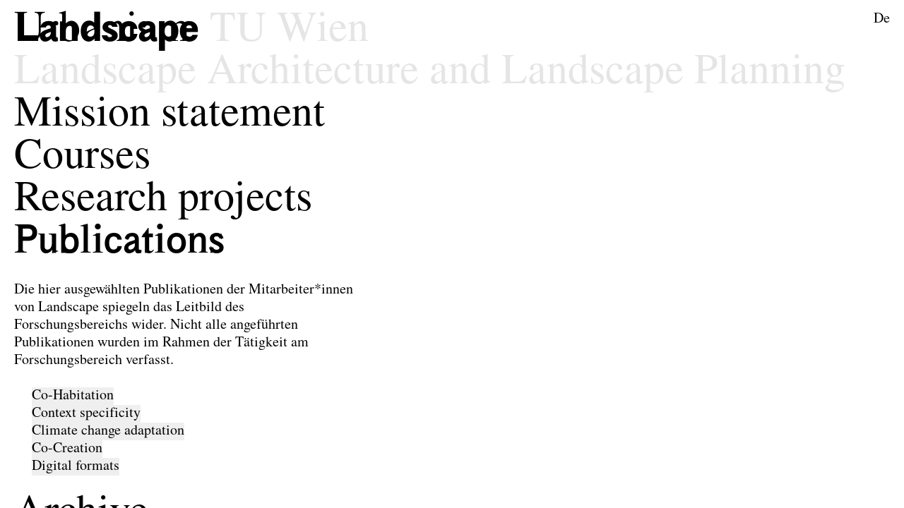

--- FILE ---
content_type: text/html; charset=utf-8
request_url: https://landscape-tuwien.at/en/publications
body_size: 14258
content:
<!DOCTYPE html><html  lang="en" dir="ltr" data-capo=""><head><meta charset="utf-8">
<meta name="viewport" content="width=device-width, initial-scale=1">
<title>Publications — TU Landscape</title>
<style>/*! tailwindcss v3.4.10 | MIT License | https://tailwindcss.com*/*,:after,:before{border:0 solid;box-sizing:border-box}:after,:before{--tw-content:""}:host,html{line-height:1.5;-webkit-text-size-adjust:100%;font-family:tulu-sans-web,ui-sans-serif,system-ui,sans-serif,Apple Color Emoji,Segoe UI Emoji,Segoe UI Symbol,Noto Color Emoji;font-feature-settings:normal;font-variation-settings:normal;tab-size:4;-webkit-tap-highlight-color:transparent}body{line-height:inherit;margin:0}hr{border-top-width:1px;color:inherit;height:0}abbr:where([title]){-webkit-text-decoration:underline dotted;text-decoration:underline dotted}h1,h2,h3,h4,h5,h6{font-size:inherit;font-weight:inherit}a{color:inherit;text-decoration:inherit}b,strong{font-weight:bolder}code,kbd,pre,samp{font-family:ui-monospace,SFMono-Regular,Menlo,Monaco,Consolas,Liberation Mono,Courier New,monospace;font-feature-settings:normal;font-size:1em;font-variation-settings:normal}small{font-size:80%}sub,sup{font-size:75%;line-height:0;position:relative;vertical-align:initial}sub{bottom:-.25em}sup{top:-.5em}table{border-collapse:collapse;border-color:inherit;text-indent:0}button,input,optgroup,select,textarea{color:inherit;font-family:inherit;font-feature-settings:inherit;font-size:100%;font-variation-settings:inherit;font-weight:inherit;letter-spacing:inherit;line-height:inherit;margin:0;padding:0}button,select{text-transform:none}button,input:where([type=button]),input:where([type=reset]),input:where([type=submit]){-webkit-appearance:button;background-color:initial;background-image:none}:-moz-focusring{outline:auto}:-moz-ui-invalid{box-shadow:none}progress{vertical-align:initial}::-webkit-inner-spin-button,::-webkit-outer-spin-button{height:auto}[type=search]{-webkit-appearance:textfield;outline-offset:-2px}::-webkit-search-decoration{-webkit-appearance:none}::-webkit-file-upload-button{-webkit-appearance:button;font:inherit}summary{display:list-item}blockquote,dd,dl,figure,h1,h2,h3,h4,h5,h6,hr,p,pre{margin:0}fieldset{margin:0}fieldset,legend{padding:0}menu,ol,ul{list-style:none;margin:0;padding:0}dialog{padding:0}textarea{resize:vertical}input::placeholder,textarea::placeholder{color:#9ca3af;opacity:1}[role=button],button{cursor:pointer}:disabled{cursor:default}audio,canvas,embed,iframe,img,object,svg,video{display:block;vertical-align:middle}img,video{height:auto;max-width:100%}[hidden]{display:none}html{box-sizing:border-box}*,:after,:before{box-sizing:inherit}html{-webkit-font-smoothing:antialiased;-moz-osx-font-smoothing:grayscale}@font-face{font-family:tulu-serif-web;font-style:normal;font-weight:400;src:url(/_nuxt/Toulouse-Serif.CXywLQIL.woff2) format("woff2"),url(/_nuxt/Toulouse-Serif.DbfxvOUd.woff) format("woff")}@font-face{font-family:tulu-serif-web;font-style:italic;font-weight:400;src:url(/_nuxt/Toulouse-Italic.CYq49uQn.woff2) format("woff2"),url(/_nuxt/Toulouse-Italic.BxySXDHh.woff) format("woff")}@font-face{font-family:tulu-sans-web;font-style:normal;font-weight:400;src:url(/_nuxt/Toulouse-Sans.Cx1830L5.woff2) format("woff2"),url(/_nuxt/Toulouse-Sans.B86uyOT3.woff) format("woff")}@font-face{font-family:tulu-sans-web;font-style:italic;font-weight:400;src:url(/_nuxt/Toulouse-Sans.Cx1830L5.woff2) format("woff2"),url(/_nuxt/Toulouse-Sans.B86uyOT3.woff) format("woff")}@font-face{font-family:tulu-sans-web;font-style:normal;font-weight:700;src:url(/_nuxt/Toulouse-Sans.Cx1830L5.woff2) format("woff2"),url(/_nuxt/Toulouse-Sans.B86uyOT3.woff) format("woff")}@font-face{font-family:tulu-sans-web;font-style:italic;font-weight:700;src:url(/_nuxt/Toulouse-Sans.Cx1830L5.woff2) format("woff2"),url(/_nuxt/Toulouse-Sans.B86uyOT3.woff) format("woff")}@font-face{font-family:tulu-mixed-web;font-style:normal;font-weight:700;src:url(/_nuxt/Toulouse-Mixed.D8JatL8X.woff2) format("woff2"),url(/_nuxt/Toulouse-Mixed.DckJVORK.woff) format("woff")}@font-face{font-family:tulu-mixed-web;font-style:italic;font-weight:700;src:url(/_nuxt/Toulouse-Mixed.D8JatL8X.woff2) format("woff2"),url(/_nuxt/Toulouse-Mixed.DckJVORK.woff) format("woff")}input[type=search]::-webkit-search-cancel-button,input[type=search]::-webkit-search-decoration,input[type=search]::-webkit-search-results-button,input[type=search]::-webkit-search-results-decoration{display:none}*,::backdrop,:after,:before{--tw-border-spacing-x:0;--tw-border-spacing-y:0;--tw-translate-x:0;--tw-translate-y:0;--tw-rotate:0;--tw-skew-x:0;--tw-skew-y:0;--tw-scale-x:1;--tw-scale-y:1;--tw-pan-x: ;--tw-pan-y: ;--tw-pinch-zoom: ;--tw-scroll-snap-strictness:proximity;--tw-gradient-from-position: ;--tw-gradient-via-position: ;--tw-gradient-to-position: ;--tw-ordinal: ;--tw-slashed-zero: ;--tw-numeric-figure: ;--tw-numeric-spacing: ;--tw-numeric-fraction: ;--tw-ring-inset: ;--tw-ring-offset-width:0px;--tw-ring-offset-color:#fff;--tw-ring-color:#3b82f680;--tw-ring-offset-shadow:0 0 #0000;--tw-ring-shadow:0 0 #0000;--tw-shadow:0 0 #0000;--tw-shadow-colored:0 0 #0000;--tw-blur: ;--tw-brightness: ;--tw-contrast: ;--tw-grayscale: ;--tw-hue-rotate: ;--tw-invert: ;--tw-saturate: ;--tw-sepia: ;--tw-drop-shadow: ;--tw-backdrop-blur: ;--tw-backdrop-brightness: ;--tw-backdrop-contrast: ;--tw-backdrop-grayscale: ;--tw-backdrop-hue-rotate: ;--tw-backdrop-invert: ;--tw-backdrop-opacity: ;--tw-backdrop-saturate: ;--tw-backdrop-sepia: ;--tw-contain-size: ;--tw-contain-layout: ;--tw-contain-paint: ;--tw-contain-style: }.large-text{font-size:2em;line-height:1}@media (min-width:52.1875rem){.large-text{font-size:calc(5.19481vw - .21104rem)}}@media (min-width:76.25rem){.large-text{font-size:3em}}.nav-outer-t{top:.65em}@media (min-width:52.1875rem){.nav-outer-t{top:calc(.51948vw + .5414rem)}}@media (min-width:76.25rem){.nav-outer-t{top:.75em}}@media (any-hover:hover){.link:hover{font-family:tulu-mixed-web}}.link-text{text-decoration:underline}@media (any-hover:hover){.link-text:hover{text-decoration:none}.block-any-hover{display:block}}.break-indent{padding-left:1em;text-indent:-1em}.hide-scrollbar:not(:focus-visible){-ms-overflow-style:none;scrollbar-width:none}.hide-scrollbar:not(:focus-visible)::-webkit-scrollbar{display:none}.aspect-auto{padding-bottom:0}.aspect-auto>*{bottom:auto;left:auto;position:static;right:auto;top:auto}.aspect-video{padding-bottom:56.25%;position:relative;width:100%}.aspect-video>*{bottom:0;left:0;position:absolute;right:0;top:0}.aspect-image{padding-bottom:66.66666666666666%;position:relative;width:100%}.aspect-image>*{bottom:0;left:0;position:absolute;right:0;top:0}.sr-only{height:1px;margin:-1px;overflow:hidden;padding:0;position:absolute;width:1px;clip:rect(0,0,0,0);border-width:0;white-space:nowrap}.not-sr-only{height:auto;margin:0;overflow:visible;padding:0;position:static;width:auto;clip:auto;white-space:normal}.pointer-events-none{pointer-events:none}.fixed{position:fixed}.absolute{position:absolute}.relative{position:relative}.bottom-0{bottom:0}.left-0{left:0}.left-1\/3{left:33.333333%}.left-outer-x{left:.75em}.right-0{right:0}.right-outer-x{right:.75em}.top-0{top:0}.z-10{z-index:10}.z-20{z-index:20}.z-\[2\]{z-index:2}.\!ml-0{margin-left:0!important}.\!mt-0{margin-top:0!important}.mb-0{margin-bottom:0}.mb-0\.4lg{margin-bottom:.4em}.mb-1lg{margin-bottom:1em}.mr-\[\.5em\]{margin-right:.5em}.mr-\[0\.25em\]{margin-right:.25em}.mt-0{margin-top:0}.mt-1{margin-top:1.25em}.box-border{box-sizing:border-box}.\!block{display:block!important}.block{display:block}.inline-block{display:inline-block}.inline{display:inline}.flex{display:flex}.table{display:table}.table-cell{display:table-cell}.table-row{display:table-row}.hidden{display:none}.aspect-auto{aspect-ratio:auto}.aspect-image{aspect-ratio:3/2}.aspect-video{aspect-ratio:16/9}.\!h-full{height:100%!important}.h-3{height:3.75em}.h-full{height:100%}.h-outer-x{height:.75em}.max-h-10{max-height:12.5em}.max-h-2{max-height:2.5em}.max-h-5{max-height:6.25em}.w-1\/2{width:50%}.w-1\/3{width:33.333333%}.w-1\/5{width:20%}.w-3{width:3.75em}.w-full{width:100%}.w-teaser{width:calc(40vw - .4em)}.max-w-full{max-width:100%}.flex-1{flex:1 1 0%}.flex-\[1\]{flex:1}.transform{transform:translate(var(--tw-translate-x),var(--tw-translate-y)) rotate(var(--tw-rotate)) skewX(var(--tw-skew-x)) skewY(var(--tw-skew-y)) scaleX(var(--tw-scale-x)) scaleY(var(--tw-scale-y))}.cursor-next{cursor:url("data:image/svg+xml;utf8,%3Csvg%20xmlns%3D%22http%3A%2F%2Fwww.w3.org%2F2000%2Fsvg%22%20width%3D%2221%22%20height%3D%2215%22%3E%3Cpath%20fill%3D%22%23000%22%20stroke%3D%22%23fff%22%20d%3D%22m18.732%207.943.846-.443-.846-.443-10.5-5.5-.939-.492.218%201.038.712%203.397H.5v4h7.723l-.712%203.397-.218%201.038.939-.492%2010.5-5.5Z%22%2F%3E%3C%2Fsvg%3E") 29 12,e-resize}.cursor-prev{cursor:url("data:image/svg+xml;utf8,%3Csvg%20xmlns%3D%22http%3A%2F%2Fwww.w3.org%2F2000%2Fsvg%22%20width%3D%2221%22%20height%3D%2215%22%3E%3Cpath%20fill%3D%22%23000%22%20stroke%3D%22%23fff%22%20d%3D%22m2.268%207.057-.846.443.846.443%2010.5%205.5.939.492-.218-1.037-.712-3.398H20.5v-4h-7.723l.712-3.397.218-1.038-.939.492-10.5%205.5Z%22%2F%3E%3C%2Fsvg%3E") 3 12,w-resize}.cursor-zoom-in{cursor:zoom-in}.cursor-zoom-out{cursor:zoom-out}.resize{resize:both}.list-disc{list-style-type:disc}.appearance-none{appearance:none}.flex-row{flex-direction:row}.flex-col{flex-direction:column}.overflow-auto{overflow:auto}.overflow-hidden{overflow:hidden}.whitespace-nowrap{white-space:nowrap}.whitespace-pre-line{white-space:pre-line}.break-words{overflow-wrap:break-word}.rounded-none{border-radius:0}.bg-\[\#2457ff\]{--tw-bg-opacity:1;background-color:rgb(36 87 255/var(--tw-bg-opacity))}.bg-\[\#a6f898\]{--tw-bg-opacity:1;background-color:rgb(166 248 152/var(--tw-bg-opacity))}.bg-\[\#ababab\]{--tw-bg-opacity:1;background-color:rgb(171 171 171/var(--tw-bg-opacity))}.bg-\[\#ffffff50\]{background-color:#ffffff50}.bg-page-bg{--tw-bg-opacity:1;background-color:rgb(255 255 255/var(--tw-bg-opacity))}.bg-transparent{background-color:initial}.bg-opacity-90{--tw-bg-opacity:0.9}.object-contain{object-fit:contain}.object-left-top{object-position:left top}.px-outer-x{padding-left:.75em;padding-right:.75em}.py-1{padding-bottom:1.25em;padding-top:1.25em}.pb-outer-y{padding-bottom:2em}.pl-1{padding-left:1.25em}.pr-0\.6{padding-right:.75em}.pt-outer-t{padding-top:.7em}.pt-text-small{padding-top:.390625rem}.text-left{text-align:left}.font-mixed{font-family:tulu-mixed-web}.font-sans{font-family:tulu-sans-web,ui-sans-serif,system-ui,sans-serif,Apple Color Emoji,Segoe UI Emoji,Segoe UI Symbol,Noto Color Emoji}.font-serif{font-family:tulu-serif-web,ui-serif,Georgia,Cambria,Times New Roman,Times,serif}.text-base{font-size:1.25rem;line-height:1.25}.text-small{font-size:.9375rem;line-height:1.25}.text-black{--tw-text-opacity:1;color:rgb(0 0 0/var(--tw-text-opacity))}.opacity-90{opacity:.9}.opacity-base{opacity:.1}.outline-none{outline:2px solid #0000;outline-offset:2px}.blur{--tw-blur:blur(8px)}.blur,.grayscale{filter:var(--tw-blur) var(--tw-brightness) var(--tw-contrast) var(--tw-grayscale) var(--tw-hue-rotate) var(--tw-invert) var(--tw-saturate) var(--tw-sepia) var(--tw-drop-shadow)}.grayscale{--tw-grayscale:grayscale(100%)}.filter{filter:var(--tw-blur) var(--tw-brightness) var(--tw-contrast) var(--tw-grayscale) var(--tw-hue-rotate) var(--tw-invert) var(--tw-saturate) var(--tw-sepia) var(--tw-drop-shadow)}.\[-webkit-overflow-scrolling\:auto\]{-webkit-overflow-scrolling:auto}.before\:large-text:before{content:var(--tw-content);font-size:2em;line-height:1}@media (min-width:52.1875rem){.before\:large-text:before{content:var(--tw-content);font-size:calc(5.19481vw - .21104rem)}}@media (min-width:76.25rem){.before\:large-text:before{content:var(--tw-content);font-size:3em}}.focus-visible\:before\:scroll-area-focus:focus-visible:before{bottom:3px;content:var(--tw-content);display:block;left:3px;position:absolute;right:3px;top:3px}@media (any-hover:hover){.group>a:hover .group-\[\&\>a\:hover\]\:link-hover{font-family:tulu-mixed-web}.group>a:hover .group-\[\&\>a\:hover\]\:block-any-hover{display:block}}@media (min-width:52.1875rem){.desktop\:hide-scrollbar:not(:focus-visible){-ms-overflow-style:none;scrollbar-width:none}.desktop\:hide-scrollbar:not(:focus-visible)::-webkit-scrollbar{display:none}.desktop\:aspect-auto{padding-bottom:0}.desktop\:aspect-auto>*{bottom:auto;left:auto;position:static;right:auto;top:auto}}@media (any-hover:hover){.\[\&_a\]\:link a:hover{font-family:tulu-mixed-web}}.\[\&_a\]\:link-text a{text-decoration:underline}@media (any-hover:hover){.\[\&_a\]\:link-text a:hover{text-decoration:none}}.placeholder\:text-black::placeholder{--tw-text-opacity:1;color:rgb(0 0 0/var(--tw-text-opacity))}.placeholder\:opacity-30::placeholder{opacity:.3}.before\:mt-1lg:before{content:var(--tw-content);margin-top:1em}.before\:block:before{content:var(--tw-content);display:block}.before\:content-\[\'\*landscape\*_\'\]:before{--tw-content:"*landscape* ";content:var(--tw-content)}.before\:content-\[\'\*urbanism\*_\'\]:before{--tw-content:"*urbanism* ";content:var(--tw-content)}.before\:content-\[\'_\'\]:before{--tw-content:" ";content:var(--tw-content)}.after\:content-\[\'\2c _\'\]:after{--tw-content:", ";content:var(--tw-content)}.after\:content-\[\'\:_\'\]:after{--tw-content:": ";content:var(--tw-content)}.last\:mb-0:last-child{margin-bottom:0}.last\:after\:content-none:last-child:after{--tw-content:none;content:var(--tw-content)}.hover\:hidden:hover{display:none}.focus\:not-sr-only:focus{height:auto;margin:0;overflow:visible;padding:0;position:static;width:auto;clip:auto;white-space:normal}.focus-visible\:before\:ring:focus-visible:before{content:var(--tw-content);--tw-ring-offset-shadow:var(--tw-ring-inset) 0 0 0 var(--tw-ring-offset-width) var(--tw-ring-offset-color);--tw-ring-shadow:var(--tw-ring-inset) 0 0 0 calc(3px + var(--tw-ring-offset-width)) var(--tw-ring-color);box-shadow:var(--tw-ring-offset-shadow),var(--tw-ring-shadow),var(--tw-shadow,0 0 #0000)}.group:hover .group-hover\:font-sans{font-family:tulu-sans-web,ui-sans-serif,system-ui,sans-serif,Apple Color Emoji,Segoe UI Emoji,Segoe UI Symbol,Noto Color Emoji}.aria-\[current\=page\]\:font-mixed[aria-current=page]{font-family:tulu-mixed-web}@media (min-width:32.0625rem){.img-space\:w-1\/3{width:33.333333%}.img-space\:w-image-2\/3{width:calc(66.66667% - .33333em)}}@media (min-width:52.1875rem){.desktop\:not-sr-only{height:auto;margin:0;overflow:visible;padding:0;position:static;width:auto;clip:auto;white-space:normal}.desktop\:pointer-events-none{pointer-events:none}.desktop\:fixed{position:fixed}.desktop\:absolute{position:absolute}.desktop\:left-0{left:0}.desktop\:left-auto{left:auto}.desktop\:left-gutter{left:.5em}.desktop\:right-0{right:0}.desktop\:right-outer-x-desktop{right:1em}.desktop\:top-0{top:0}.desktop\:mb-0{margin-bottom:0}.desktop\:mb-0\.6lg{margin-bottom:.6em}.desktop\:mt-0{margin-top:0}.desktop\:block{display:block}.desktop\:hidden{display:none}.desktop\:aspect-auto{aspect-ratio:auto}.desktop\:h-auto{height:auto}.desktop\:h-full{height:100%}.desktop\:h-outer-x-desktop{height:1em}.desktop\:w-2\/5{width:40%}.desktop\:w-abs-3\/5{width:calc(60vw - .1em)}.desktop\:w-full{width:100%}.desktop\:w-teaser{width:calc(40vw - .4em)}.desktop\:overflow-auto{overflow:auto}.desktop\:bg-transparent{background-color:initial}.desktop\:px-gutter{padding-left:.5em;padding-right:.5em}.desktop\:px-outer-x-desktop{padding-left:1em;padding-right:1em}.desktop\:pb-outer-y{padding-bottom:2em}.desktop\:pl-gutter{padding-left:.5em}.desktop\:pr-outer-x-desktop{padding-right:1em}.desktop\:pt-outer-t{padding-top:.7em}.desktop\:opacity-base{opacity:.1}.desktop\:\[-webkit-overflow-scrolling\:auto\]{-webkit-overflow-scrolling:auto}.desktop\:before\:mt-2lg:before{content:var(--tw-content);margin-top:2em}}@media (min-width:90rem){.upscale\:text-upscale{font-size:calc(.625rem + .69444vw);line-height:1.25}}.\[\&\+\*\]\:\!mt-0+*{margin-top:0!important}.\[\&\+\*\]\:mt-0+*{margin-top:0}.\[\&\+nav\]\:mt-1+nav{margin-top:1.25em}.first\:\[\&\>\*\]\:mt-0>:first-child{margin-top:0}.\[\&\>\*\~\*\]\:mt-1>*~*,.first\:\[\&\>\*\]\:mt-1>:first-child{margin-top:1.25em}.\[\&_\.swiper-wrapper\]\:\!h-full .swiper-wrapper{height:100%!important}.\[\&_strong\]\:font-sans strong{font-family:tulu-sans-web,ui-sans-serif,system-ui,sans-serif,Apple Color Emoji,Segoe UI Emoji,Segoe UI Symbol,Noto Color Emoji}.\[\&_ul\:not\(\.link-list\)\]\:list-\[\'__-__\'\] ul:not(.link-list){list-style-type:"  -  "}.\[\&_ul\:not\(\.link-list\)\]\:pl-1 ul:not(.link-list){padding-left:1.25em}@media (min-width:52.1875rem){.desktop\:\[\&\~\.section-wrapper\]\:opacity-base~.section-wrapper{opacity:.1}.detail-col .desktop\:\[\.detail-col_\&\]\:w-image-2\/3{width:calc(66.66667% - .33333em)}}.expander+.\[\.expander\+\&\]\:mt-0{margin-top:0}@media (any-hover:hover){.\[\@media_\(any-hover\:hover\)\]\:font-mixed{font-family:tulu-mixed-web}}</style>
<style>@font-face{font-family:swiper-icons;font-style:normal;font-weight:400;src:url("data:application/font-woff;charset=utf-8;base64, [base64]//wADZ2x5ZgAAAywAAADMAAAD2MHtryVoZWFkAAABbAAAADAAAAA2E2+eoWhoZWEAAAGcAAAAHwAAACQC9gDzaG10eAAAAigAAAAZAAAArgJkABFsb2NhAAAC0AAAAFoAAABaFQAUGG1heHAAAAG8AAAAHwAAACAAcABAbmFtZQAAA/gAAAE5AAACXvFdBwlwb3N0AAAFNAAAAGIAAACE5s74hXjaY2BkYGAAYpf5Hu/j+W2+MnAzMYDAzaX6QjD6/4//Bxj5GA8AuRwMYGkAPywL13jaY2BkYGA88P8Agx4j+/8fQDYfA1AEBWgDAIB2BOoAeNpjYGRgYNBh4GdgYgABEMnIABJzYNADCQAACWgAsQB42mNgYfzCOIGBlYGB0YcxjYGBwR1Kf2WQZGhhYGBiYGVmgAFGBiQQkOaawtDAoMBQxXjg/wEGPcYDDA4wNUA2CCgwsAAAO4EL6gAAeNpj2M0gyAACqxgGNWBkZ2D4/wMA+xkDdgAAAHjaY2BgYGaAYBkGRgYQiAHyGMF8FgYHIM3DwMHABGQrMOgyWDLEM1T9/w8UBfEMgLzE////P/5//f/V/xv+r4eaAAeMbAxwIUYmIMHEgKYAYjUcsDAwsLKxc3BycfPw8jEQA/[base64]/uznmfPFBNODM2K7MTQ45YEAZqGP81AmGGcF3iPqOop0r1SPTaTbVkfUe4HXj97wYE+yNwWYxwWu4v1ugWHgo3S1XdZEVqWM7ET0cfnLGxWfkgR42o2PvWrDMBSFj/IHLaF0zKjRgdiVMwScNRAoWUoH78Y2icB/yIY09An6AH2Bdu/UB+yxopYshQiEvnvu0dURgDt8QeC8PDw7Fpji3fEA4z/PEJ6YOB5hKh4dj3EvXhxPqH/SKUY3rJ7srZ4FZnh1PMAtPhwP6fl2PMJMPDgeQ4rY8YT6Gzao0eAEA409DuggmTnFnOcSCiEiLMgxCiTI6Cq5DZUd3Qmp10vO0LaLTd2cjN4fOumlc7lUYbSQcZFkutRG7g6JKZKy0RmdLY680CDnEJ+UMkpFFe1RN7nxdVpXrC4aTtnaurOnYercZg2YVmLN/d/gczfEimrE/fs/bOuq29Zmn8tloORaXgZgGa78yO9/cnXm2BpaGvq25Dv9S4E9+5SIc9PqupJKhYFSSl47+Qcr1mYNAAAAeNptw0cKwkAAAMDZJA8Q7OUJvkLsPfZ6zFVERPy8qHh2YER+3i/BP83vIBLLySsoKimrqKqpa2hp6+jq6RsYGhmbmJqZSy0sraxtbO3sHRydnEMU4uR6yx7JJXveP7WrDycAAAAAAAH//wACeNpjYGRgYOABYhkgZgJCZgZNBkYGLQZtIJsFLMYAAAw3ALgAeNolizEKgDAQBCchRbC2sFER0YD6qVQiBCv/H9ezGI6Z5XBAw8CBK/m5iQQVauVbXLnOrMZv2oLdKFa8Pjuru2hJzGabmOSLzNMzvutpB3N42mNgZGBg4GKQYzBhYMxJLMlj4GBgAYow/P/PAJJhLM6sSoWKfWCAAwDAjgbRAAB42mNgYGBkAIIbCZo5IPrmUn0hGA0AO8EFTQAA")}:root{--swiper-theme-color:#007aff}:host{display:block;margin-left:auto;margin-right:auto;position:relative;z-index:1}.swiper{display:block;list-style:none;margin-left:auto;margin-right:auto;overflow:hidden;overflow:clip;padding:0;position:relative;z-index:1}.swiper-vertical>.swiper-wrapper{flex-direction:column}.swiper-wrapper{box-sizing:content-box;display:flex;height:100%;position:relative;transition-property:transform;transition-timing-function:var(--swiper-wrapper-transition-timing-function,initial);width:100%;z-index:1}.swiper-android .swiper-slide,.swiper-ios .swiper-slide,.swiper-wrapper{transform:translateZ(0)}.swiper-horizontal{touch-action:pan-y}.swiper-vertical{touch-action:pan-x}.swiper-slide{display:block;flex-shrink:0;height:100%;position:relative;transition-property:transform;width:100%}.swiper-slide-invisible-blank{visibility:hidden}.swiper-autoheight,.swiper-autoheight .swiper-slide{height:auto}.swiper-autoheight .swiper-wrapper{align-items:flex-start;transition-property:transform,height}.swiper-backface-hidden .swiper-slide{backface-visibility:hidden;transform:translateZ(0)}.swiper-3d.swiper-css-mode .swiper-wrapper{perspective:1200px}.swiper-3d .swiper-wrapper{transform-style:preserve-3d}.swiper-3d{perspective:1200px}.swiper-3d .swiper-cube-shadow,.swiper-3d .swiper-slide{transform-style:preserve-3d}.swiper-css-mode>.swiper-wrapper{overflow:auto;scrollbar-width:none;-ms-overflow-style:none}.swiper-css-mode>.swiper-wrapper::-webkit-scrollbar{display:none}.swiper-css-mode>.swiper-wrapper>.swiper-slide{scroll-snap-align:start start}.swiper-css-mode.swiper-horizontal>.swiper-wrapper{scroll-snap-type:x mandatory}.swiper-css-mode.swiper-vertical>.swiper-wrapper{scroll-snap-type:y mandatory}.swiper-css-mode.swiper-free-mode>.swiper-wrapper{scroll-snap-type:none}.swiper-css-mode.swiper-free-mode>.swiper-wrapper>.swiper-slide{scroll-snap-align:none}.swiper-css-mode.swiper-centered>.swiper-wrapper:before{content:"";flex-shrink:0;order:9999}.swiper-css-mode.swiper-centered>.swiper-wrapper>.swiper-slide{scroll-snap-align:center center;scroll-snap-stop:always}.swiper-css-mode.swiper-centered.swiper-horizontal>.swiper-wrapper>.swiper-slide:first-child{margin-inline-start:var(--swiper-centered-offset-before)}.swiper-css-mode.swiper-centered.swiper-horizontal>.swiper-wrapper:before{height:100%;min-height:1px;width:var(--swiper-centered-offset-after)}.swiper-css-mode.swiper-centered.swiper-vertical>.swiper-wrapper>.swiper-slide:first-child{margin-block-start:var(--swiper-centered-offset-before)}.swiper-css-mode.swiper-centered.swiper-vertical>.swiper-wrapper:before{height:var(--swiper-centered-offset-after);min-width:1px;width:100%}.swiper-3d .swiper-slide-shadow,.swiper-3d .swiper-slide-shadow-bottom,.swiper-3d .swiper-slide-shadow-left,.swiper-3d .swiper-slide-shadow-right,.swiper-3d .swiper-slide-shadow-top{height:100%;left:0;pointer-events:none;position:absolute;top:0;width:100%;z-index:10}.swiper-3d .swiper-slide-shadow{background:rgba(0,0,0,.15)}.swiper-3d .swiper-slide-shadow-left{background-image:linear-gradient(270deg,rgba(0,0,0,.5),transparent)}.swiper-3d .swiper-slide-shadow-right{background-image:linear-gradient(90deg,rgba(0,0,0,.5),transparent)}.swiper-3d .swiper-slide-shadow-top{background-image:linear-gradient(0deg,rgba(0,0,0,.5),transparent)}.swiper-3d .swiper-slide-shadow-bottom{background-image:linear-gradient(180deg,rgba(0,0,0,.5),transparent)}.swiper-lazy-preloader{border:4px solid var(--swiper-preloader-color,var(--swiper-theme-color));border-radius:50%;border-top:4px solid transparent;box-sizing:border-box;height:42px;left:50%;margin-left:-21px;margin-top:-21px;position:absolute;top:50%;transform-origin:50%;width:42px;z-index:10}.swiper-watch-progress .swiper-slide-visible .swiper-lazy-preloader,.swiper:not(.swiper-watch-progress) .swiper-lazy-preloader{animation:swiper-preloader-spin 1s linear infinite}.swiper-lazy-preloader-white{--swiper-preloader-color:#fff}.swiper-lazy-preloader-black{--swiper-preloader-color:#000}@keyframes swiper-preloader-spin{0%{transform:rotate(0deg)}to{transform:rotate(1turn)}}</style>
<style>.swiper .swiper-notification{left:0;opacity:0;pointer-events:none;position:absolute;top:0;z-index:-1000}</style>
<link rel="stylesheet" href="/_nuxt/swiper-vue.C10ncrkx.css">
<link rel="preload" as="fetch" crossorigin="anonymous" href="/en/publications/_payload.json?bacd1026-6cf8-4028-8716-13baf4cdc2d1">
<link rel="modulepreload" as="script" crossorigin href="/_nuxt/EXbq_8BS.js">
<link rel="modulepreload" as="script" crossorigin href="/_nuxt/DQxWQ511.js">
<link rel="modulepreload" as="script" crossorigin href="/_nuxt/ByEYO8i9.js">
<link rel="modulepreload" as="script" crossorigin href="/_nuxt/Dmo2VRMj.js">
<link rel="modulepreload" as="script" crossorigin href="/_nuxt/CQ6rcHS9.js">
<link rel="modulepreload" as="script" crossorigin href="/_nuxt/g6HczmRK.js">
<link rel="modulepreload" as="script" crossorigin href="/_nuxt/BaVyUphn.js">
<link rel="modulepreload" as="script" crossorigin href="/_nuxt/D_hVY3ac.js">
<link rel="modulepreload" as="script" crossorigin href="/_nuxt/C9qsJgJ_.js">
<link rel="modulepreload" as="script" crossorigin href="/_nuxt/BE8ZaWk2.js">
<link rel="modulepreload" as="script" crossorigin href="/_nuxt/QhZ1jb6A.js">
<link rel="modulepreload" as="script" crossorigin href="/_nuxt/ple4kwFD.js">
<link rel="modulepreload" as="script" crossorigin href="/_nuxt/D43aDJzh.js">
<link rel="modulepreload" as="script" crossorigin href="/_nuxt/BAoiBAOx.js">
<link rel="modulepreload" as="script" crossorigin href="/_nuxt/CEwtogey.js">
<link rel="modulepreload" as="script" crossorigin href="/_nuxt/CXHURV03.js">
<link rel="modulepreload" as="script" crossorigin href="/_nuxt/SXI03JUs.js">
<meta name="robots" content="index, follow, max-image-preview:large, max-snippet:-1, max-video-preview:-1">
<meta id="og-site_name" property="og:site_name" content="TU Landscape">
<meta id="og-image" property="og:image" content="https://api.landscape-tuwien.at/assets/d05f49db-ec9a-4a55-bf05-a5b8bfc5523f?width=1600&height=838&quality=80&fit=cover&format=jpg">
<meta id="og-image-width" property="og:image:width" content="1600">
<meta id="og-image-height" property="og:image:height" content="838">
<meta id="format-detection" name="format-detection" content="telephone=no">
<meta id="og-url" content="https://landscape-tuwien.at/en/publications" property="og:url">
<meta id="i18n-og-url" content="https://landscape-tuwien.at/en/publications" property="og:url">
<meta id="i18n-og" content="en" property="og:locale">
<meta id="i18n-og-alt-de" content="de" property="og:locale:alternate">
<link id="i18n-alt-de" rel="alternate" href="https://landscape-tuwien.at/publikationen" hreflang="de">
<link id="i18n-alt-en" rel="alternate" href="https://landscape-tuwien.at/en/publications" hreflang="en">
<link id="i18n-xd" rel="alternate" href="https://landscape-tuwien.at/publikationen" hreflang="x-default">
<link id="i18n-can" rel="canonical" href="https://landscape-tuwien.at/en/publications">
<meta name="msapplication-TileColor" content="#000000">
<meta name="msapplication-config" content="/landscape/browserconfig.xml">
<meta name="theme-color" content="#ffffff">
<link rel="apple-touch-icon" sizes="180x180" href="/landscape/apple-touch-icon.png">
<link rel="icon" type="image/png" sizes="32x32" href="/landscape/favicon-32x32.png">
<link rel="icon" type="image/png" sizes="16x16" href="/landscape/favicon-16x16.png">
<link rel="manifest" href="/landscape/site.webmanifest">
<link rel="mask-icon" href="/landscape/safari-pinned-tab.svg" color="#000000">
<link rel="shortcut icon" href="/landscape/favicon.ico">
<meta id="og-title" property="og:title" content="Publications">
<meta id="description" name="description" content="Die hier ausgewählten Publikationen der Mitarbeiter*innen von Landscape spiegeln das Leitbild des Forschungsbereichs wider. Nicht alle angeführten Publikationen wurden im Rahmen der Tätigkeit am Forschungsbereich verfasst.">
<meta id="og-description" property="og:description" content="Die hier ausgewählten Publikationen der Mitarbeiter*innen von Landscape spiegeln das Leitbild des Forschungsbereichs wider. Nicht alle angeführten Publikationen wurden im Rahmen der Tätigkeit am Forschungsbereich verfasst.">
<script type="module" src="/_nuxt/EXbq_8BS.js" crossorigin></script></head><body  class="bg-page-bg break-words font-serif text-black text-base upscale:text-upscale"><div id="__nuxt"><!--[--><!--[--><!----><!----><!--[--><!----><!----><!----><!--]--><!--[--><!----><!----><!----><!----><!--]--><!----><!----><!----><!----><!----><!----><!----><!----><!----><!--]--><!--[--><!--[--><a class="sr-only focus:not-sr-only" href="#content">Skip to content</a><div class="focus-visible:before:ring focus-visible:before:scroll-area-focus absolute h-full w-full hide-scrollbar overflow-auto [-webkit-overflow-scrolling:auto] pt-outer-t pb-outer-y px-outer-x desktop:px-gutter"><header class="desktop:px-gutter"><div class="large-text mb-1lg desktop:mb-0"><p><a href="/en" class="before:content-[&#39;*landscape*_&#39;]" aria-label="Logo of the research area Landscape Architecture and Landscape Planning"></a><span class="opacity-base sr-only desktop:not-sr-only">TU Wien</span></p><p class="opacity-base sr-only whitespace-nowrap desktop:not-sr-only"> Landscape Architecture and Landscape Planning</p></div><nav class="absolute z-10 nav-outer-t right-outer-x desktop:right-outer-x-desktop"><!--[--><a href="/publikationen" class="link">De</a><!--]--></nav></header><div class="relative desktop:w-2/5 desktop:px-gutter"><!--[--><!--[--><nav class=""><ul><!--[--><li><!--[--><a href="/en/leitbild" class="inline-block link max-w-full break-indent large-text" aria-expanded="false"><!--[--><span>Mission statement</span><!--]--></a><!--]--></li><li><!--[--><a href="/en/courses" class="inline-block link max-w-full break-indent large-text" aria-expanded="false"><!--[--><span>Courses</span><!--]--></a><!--]--></li><li><!--[--><a href="/en/projects" class="inline-block link max-w-full break-indent large-text" aria-expanded="false"><!--[--><span>Research projects</span><!--]--></a><!--]--></li><li><!--[--><!--[--><a href="/en" class="inline-block link max-w-full break-indent font-mixed large-text" aria-expanded="true" aria-controls="s-publications"><!--[--><span>Publications</span><!--]--></a><!--]--><!--]--></li><!--]--></ul></nav><!--]--><!--[--><!--[--><!--[--><!----><!----><div class="section-wrapper py-1" id="s-publications"><main id="content" class="first:[&amp;&gt;*]:mt-0"><!--[--><div><h1 class="large-text font-mixed sr-only [&amp;+*]:mt-0"><!--[-->Publications<!--]--></h1><div class="[&amp;&gt;*~*]:mt-1 [&amp;_ul:not(.link-list)]:pl-1 [&amp;_ul:not(.link-list)]:list-[&#39;__-__&#39;] [&amp;_strong]:font-sans [&amp;_a]:link [&amp;_a]:link-text whitespace-pre-line mt-1" lang="de"><p>Die hier ausgewählten Publikationen der Mitarbeiter*innen von Landscape spiegeln das Leitbild des Forschungsbereichs wider. Nicht alle angeführten Publikationen wurden im Rahmen der Tätigkeit am Forschungsbereich verfasst.</p></div><div class="pl-1 mt-1"><!----><ul><!--[--><li><!--[--><!--[--><button aria-expanded="false" aria-controls="0c1506f8fa9a3" class="link text-left" type="button"><!--[--><span lang="de">Co-Habitation</span><!--]--></button><!--]--><div style="display:none;" id="0c1506f8fa9a3" class="pl-1"><!--[--><!--[--><ul><!--[--><li class="break-indent [&amp;_a]:link"><a href="/en/publications/publication/there-is-a-place-for-every-animal-but-not-in-my-back-yard-a-survey-on-attitudes-towards-urban-animals-and-where-people-want-them-to-live" class="aria-[current=page]:font-mixed"><!--[--><span lang="de">There is a place for every animal, but not in my back yard: a survey on attitudes towards urban animals and where people want them to live<!--[--> (2024)<!--]--></span><!--]--></a></li><li class="break-indent [&amp;_a]:link"><a href="/en/publications/publication/mediation" class="aria-[current=page]:font-mixed"><!--[--><span lang="de">Mediation<!--[--> (2024)<!--]--></span><!--]--></a></li><li class="break-indent [&amp;_a]:link"><a href="/en/publications/publication/creating-ecologically-sound-buildings-by-integrating-ecology-architecture-and-computational-design" class="aria-[current=page]:font-mixed"><!--[--><span lang="de">Creating ecologically sound buildings by integrating ecology, architecture and computational design<!--[--> (2023)<!--]--></span><!--]--></a></li><li class="break-indent [&amp;_a]:link"><a href="/en/publications/publication/the-relationship-between-knowing-and-liking-for-91-urban-animal-species-among-students" class="aria-[current=page]:font-mixed"><!--[--><span lang="de">The Relationship between Knowing and Liking for 91 Urban Animal Species among Students<!--[--> (2023)<!--]--></span><!--]--></a></li><li class="break-indent [&amp;_a]:link"><a href="/en/publications/publication/impacts-of-rising-covid-19-incidence-and-changed-working-conditions-on-forest-visits-in-early-2020-of-the-pandemic-evidence-from-switzerland" class="aria-[current=page]:font-mixed"><!--[--><span lang="de">Impacts of rising COVID-19 incidence and changed working conditions on forest visits in early 2020 of the pandemic: Evidence from Switzerland<!--[--> (2023)<!--]--></span><!--]--></a></li><li class="break-indent [&amp;_a]:link"><a href="/en/publications/publication/ecolopes-beyond-greening-a-multi-species-approach-for-urban-design" class="aria-[current=page]:font-mixed"><!--[--><span lang="de">Ecolopes, beyond greening. A multi-species approach for urban design<!--[--> (2022)<!--]--></span><!--]--></a></li><li class="break-indent [&amp;_a]:link"><a href="/en/publications/publication/wildtiere-am-falschen-ort" class="aria-[current=page]:font-mixed"><!--[--><span>Wildlife in the wrong place?<!--[--> (2022)<!--]--></span><!--]--></a></li><li class="break-indent [&amp;_a]:link"><a href="/en/publications/publication/animal-aided-design" class="aria-[current=page]:font-mixed"><!--[--><span lang="de">Animal-Aided Design<!--[--> (2021)<!--]--></span><!--]--></a></li><li class="break-indent [&amp;_a]:link"><a href="/en/publications/publication/the-woods-are-calling-auswirkungen-der-corona-pandemie-auf-die-waldbesuche-in-der-schweiz" class="aria-[current=page]:font-mixed"><!--[--><span lang="de">The Woods are Calling: Auswirkungen der Corona-Pandemie auf die Waldbesuche in der Schweiz.<!--[--> (2021)<!--]--></span><!--]--></a></li><li class="break-indent [&amp;_a]:link"><a href="/en/publications/publication/designing-wildlife-inclusive-cities-that-support-human-animal-co-existence" class="aria-[current=page]:font-mixed"><!--[--><span lang="de">Designing wildlife-inclusive cities that support human-animal co-existence<!--[--> (2020)<!--]--></span><!--]--></a></li><li class="break-indent [&amp;_a]:link"><a href="/en/publications/publication/wilde-urbaniten" class="aria-[current=page]:font-mixed"><!--[--><span>Wild Urbanites<!--[--> (2020)<!--]--></span><!--]--></a></li><li class="break-indent [&amp;_a]:link"><a href="/en/publications/publication/a-conceptual-framework-for-choosing-target-species-for-wildlife-inclusive-urban-design" class="aria-[current=page]:font-mixed"><!--[--><span lang="de">A Conceptual Framework for Choosing Target Species for Wildlife-Inclusive Urban Design<!--[--> (2019)<!--]--></span><!--]--></a></li><li class="break-indent [&amp;_a]:link"><a href="/en/publications/publication/wildtiere-im-wohnumfeld" class="aria-[current=page]:font-mixed"><!--[--><span lang="de">Wildtiere im Wohnumfeld<!--[--> (2019)<!--]--></span><!--]--></a></li><li class="break-indent [&amp;_a]:link"><a href="/en/publications/publication/urbane-tier-raeume" class="aria-[current=page]:font-mixed"><!--[--><span>Urban Animal Spaces<!--[--> (2017)<!--]--></span><!--]--></a></li><li class="break-indent [&amp;_a]:link"><a href="/en/publications/publication/aad-animal-aided-design" class="aria-[current=page]:font-mixed"><!--[--><span lang="de">AAD - Animal Aided Design<!--[--> (2016)<!--]--></span><!--]--></a></li><!--]--></ul><!--]--><!--]--></div><!--]--></li><li><!--[--><!--[--><button aria-expanded="false" aria-controls="38144d443cacc" class="link text-left" type="button"><!--[--><span>Context specificity</span><!--]--></button><!--]--><div style="display:none;" id="38144d443cacc" class="pl-1"><!--[--><!--[--><ul><!--[--><li class="break-indent [&amp;_a]:link"><a href="/en/publications/publication/mut-zum-wandel-taktischer-urbanismus-als-impuls-fuer-eine-transformation-oeffentlicher-raeume" class="aria-[current=page]:font-mixed"><!--[--><span>Courage for Change. Tactical Urbanism as an Impulse for the Transformation of Public Spaces<!--[--> (2024)<!--]--></span><!--]--></a></li><li class="break-indent [&amp;_a]:link"><a href="/en/publications/publication/landscapes-without-landscape-architects-the-ecological-beauty-of-informal-urban-landscapes" class="aria-[current=page]:font-mixed"><!--[--><span lang="de">Landscapes without landscape architects.<!--[--> (2023)<!--]--></span><!--]--></a></li><li class="break-indent [&amp;_a]:link"><a href="/en/publications/publication/isek-4" class="aria-[current=page]:font-mixed"><!--[--><span lang="de">ISEK4<!--[--> (2022)<!--]--></span><!--]--></a></li><li class="break-indent [&amp;_a]:link"><a href="/en/publications/publication/green-blue-infrastructure-in-a-densifying-city" class="aria-[current=page]:font-mixed"><!--[--><span>&quot;Green-Blue infrastructure in a densifying city<!--[--> (2021)<!--]--></span><!--]--></a></li><li class="break-indent [&amp;_a]:link"><a href="/en/publications/publication/2019-cultural-laboratory-seoul" class="aria-[current=page]:font-mixed"><!--[--><span lang="de">Cultural Laboratory Seoul.<!--[--> (2019)<!--]--></span><!--]--></a></li><li class="break-indent [&amp;_a]:link"><a href="/en/publications/publication/2019-namsan-and-yongsan" class="aria-[current=page]:font-mixed"><!--[--><span lang="de">Namsan and Yongsan<!--[--> (2019)<!--]--></span><!--]--></a></li><li class="break-indent [&amp;_a]:link"><a href="/en/publications/publication/2018-aufgedeckte-geschichte" class="aria-[current=page]:font-mixed"><!--[--><span lang="de">Aufgedeckte Geschichte.<!--[--> (2019)<!--]--></span><!--]--></a></li><li class="break-indent [&amp;_a]:link"><a href="/en/publications/publication/photographic-consumption-influences-the-spatial-understanding-of-parks" class="aria-[current=page]:font-mixed"><!--[--><span lang="de">Photographic consumption influences the spatial understanding of parks<!--[--> (2019)<!--]--></span><!--]--></a></li><li class="break-indent [&amp;_a]:link"><a href="/en/publications/publication/2017-opinion" class="aria-[current=page]:font-mixed"><!--[--><span lang="de">Opinion<!--[--> (2017)<!--]--></span><!--]--></a></li><li class="break-indent [&amp;_a]:link"><a href="/en/publications/publication/2017-backflip" class="aria-[current=page]:font-mixed"><!--[--><span lang="de">Backflip<!--[--> (2017)<!--]--></span><!--]--></a></li><li class="break-indent [&amp;_a]:link"><a href="/en/publications/publication/2017-lost-periphery" class="aria-[current=page]:font-mixed"><!--[--><span lang="de">Lost Periphery<!--[--> (2017)<!--]--></span><!--]--></a></li><li class="break-indent [&amp;_a]:link"><a href="/en/publications/publication/2017-between-the-lines" class="aria-[current=page]:font-mixed"><!--[--><span lang="de">Between the Lines<!--[--> (2017)<!--]--></span><!--]--></a></li><li class="break-indent [&amp;_a]:link"><a href="/en/publications/publication/2017-pamphlet-20" class="aria-[current=page]:font-mixed"><!--[--><span lang="de">Pamphlet 20<!--[--> (2017)<!--]--></span><!--]--></a></li><li class="break-indent [&amp;_a]:link"><a href="/en/publications/publication/2016-false-nature" class="aria-[current=page]:font-mixed"><!--[--><span lang="de">False Nature?<!--[--> (2016)<!--]--></span><!--]--></a></li><li class="break-indent [&amp;_a]:link"><a href="/en/publications/publication/revising-green-infrastructure" class="aria-[current=page]:font-mixed"><!--[--><span lang="de">Revising Green Infrastructure<!--[--> (2015)<!--]--></span><!--]--></a></li><li class="break-indent [&amp;_a]:link"><a href="/en/publications/publication/2015-the-renaissance-of-nakta-mountain" class="aria-[current=page]:font-mixed"><!--[--><span lang="de">The Renaissance of Nakta Mountain<!--[--> (2015)<!--]--></span><!--]--></a></li><li class="break-indent [&amp;_a]:link"><a href="/en/publications/publication/las-politicas-del-espacio-publico-iconico-seestadt-aspern-la-orilla-urbana-de-viena" class="aria-[current=page]:font-mixed"><!--[--><span lang="de">Las políticas del espacio público icónico - Seestadt Aspern, la orilla urbana de Viena<!--[--> (2015)<!--]--></span><!--]--></a></li><li class="break-indent [&amp;_a]:link"><a href="/en/publications/publication/understanding-the-whole-city-as-landscape" class="aria-[current=page]:font-mixed"><!--[--><span lang="de">Understanding the whole city as landscape<!--[--> (2014)<!--]--></span><!--]--></a></li><li class="break-indent [&amp;_a]:link"><a href="/en/publications/publication/landschaft-und-gestaltung" class="aria-[current=page]:font-mixed"><!--[--><span>Landscape and Design<!--[--> (2014)<!--]--></span><!--]--></a></li><li class="break-indent [&amp;_a]:link"><a href="/en/publications/publication/wiener-freiraeume-am-stadtrand" class="aria-[current=page]:font-mixed"><!--[--><span lang="de">Wiener Freiräume am Stadtrand<!--[--> (2012)<!--]--></span><!--]--></a></li><li class="break-indent [&amp;_a]:link"><a href="/en/publications/publication/2011-infrastructural-urbanism" class="aria-[current=page]:font-mixed"><!--[--><span lang="de">Infrastructural Urbanism<!--[--> (2011)<!--]--></span><!--]--></a></li><li class="break-indent [&amp;_a]:link"><a href="/en/publications/publication/gruen-als-marktwert-der-einfluss-der-gruen-und-freiflaechen-auf-die-preisbildung-am-grundstuecksmarkt-am-beispiel-wien" class="aria-[current=page]:font-mixed"><!--[--><span lang="de">Grün als Marktwert : der Einfluss der Grün- und Freiflächen auf die Preisbildung am Grundstücksmarkt am Beispiel Wien<!--[--> (2009)<!--]--></span><!--]--></a></li><!--]--></ul><!--]--><!--]--></div><!--]--></li><li><!--[--><!--[--><button aria-expanded="false" aria-controls="c9176ffa2c7c9" class="link text-left" type="button"><!--[--><span>Climate change adaptation</span><!--]--></button><!--]--><div style="display:none;" id="c9176ffa2c7c9" class="pl-1"><!--[--><!--[--><ul><!--[--><li class="break-indent [&amp;_a]:link"><a href="/en/publications/publication/changing-mindsets-towards-renewable-energy-landscapes-in-switzerland" class="aria-[current=page]:font-mixed"><!--[--><span lang="de">Changing mindsets towards renewable energy landscapes in Switzerland<!--[--> (2025)<!--]--></span><!--]--></a></li><li class="break-indent [&amp;_a]:link"><a href="/en/publications/publication/shifting-from-techno-economic-to-socio-ecological-priorities" class="aria-[current=page]:font-mixed"><!--[--><span lang="de">Shifting from techno-economic to socio-ecological priorities<!--[--> (2024)<!--]--></span><!--]--></a></li><li class="break-indent [&amp;_a]:link"><a href="/en/publications/publication/how-the-covid-19-pandemic-changed-forest-visits-in-switzerland" class="aria-[current=page]:font-mixed"><!--[--><span lang="de">How the COVID-19 pandemic changed forest visits in Switzerland<!--[--> (2024)<!--]--></span><!--]--></a></li><li class="break-indent [&amp;_a]:link"><a href="/en/publications/publication/erneuerbare-energien-im-spannungsfeld-gesellschaftlicher-ansprueche" class="aria-[current=page]:font-mixed"><!--[--><span lang="de">Erneuerbare Energien im Spannungsfeld gesellschaftlicher Ansprüche<!--[--> (2024)<!--]--></span><!--]--></a></li><li class="break-indent [&amp;_a]:link"><a href="/en/publications/publication/glueck-auf-was-kommt-nach-der-kohle2" class="aria-[current=page]:font-mixed"><!--[--><span>Good luck! What comes after coal?<!--[--> (2024)<!--]--></span><!--]--></a></li><li class="break-indent [&amp;_a]:link"><a href="/en/publications/publication/2023-urbane-alltagsraeume-zwischen-klima-krise-und-transformation" class="aria-[current=page]:font-mixed"><!--[--><span lang="de">Urbane Alltagsräume zwischen Klima, Krise und Transformation<!--[--> (2023)<!--]--></span><!--]--></a></li><li class="break-indent [&amp;_a]:link"><a href="/en/publications/publication/quo-vadis-kleinregion-thaya-taffa-wild-and-hardegg-projekte-zur-raeumlichen-entwicklungsplanung" class="aria-[current=page]:font-mixed"><!--[--><span lang="de">Quo vadis Kleinregion Thaya-Taffa-Wild &amp; Hardegg? : Projekte zur räumlichen Entwicklungsplanung<!--[--> (2023)<!--]--></span><!--]--></a></li><li class="break-indent [&amp;_a]:link"><a href="/en/publications/publication/city-shifting" class="aria-[current=page]:font-mixed"><!--[--><span lang="de">City Shifting<!--[--> (2023)<!--]--></span><!--]--></a></li><li class="break-indent [&amp;_a]:link"><a href="/en/publications/publication/trade-off-scenarios-in-energy-transition" class="aria-[current=page]:font-mixed"><!--[--><span lang="de">Trade-off scenarios in energy transition<!--[--> (2023)<!--]--></span><!--]--></a></li><li class="break-indent [&amp;_a]:link"><a href="/en/publications/publication/what-potentials-does-rural-areas-offer" class="aria-[current=page]:font-mixed"><!--[--><span>What potentials does rural areas offer?<!--[--> (2023)<!--]--></span><!--]--></a></li><li class="break-indent [&amp;_a]:link"><a href="/en/publications/publication/how-to-make-existing-urban-structures-climate-resilient" class="aria-[current=page]:font-mixed"><!--[--><span lang="de">How to Make Existing Urban Structures Climate-Resilient?<!--[--> (2021)<!--]--></span><!--]--></a></li><li class="break-indent [&amp;_a]:link"><a href="/en/publications/publication/improving-open-space-design-to-cope-better-with-urban-heat-island-effects" class="aria-[current=page]:font-mixed"><!--[--><span lang="de">Improving open space design to cope better with urban heat island effects<!--[--> (2014)<!--]--></span><!--]--></a></li><li class="break-indent [&amp;_a]:link"><a href="/en/publications/publication/the-potential-of-multiple-methods-in-strengthening-the-landscape-aspects-of-urban-climate-research" class="aria-[current=page]:font-mixed"><!--[--><span lang="de">The potential of multiple methods in strengthening the landscape aspects of urban climate research<!--[--> (2012)<!--]--></span><!--]--></a></li><li class="break-indent [&amp;_a]:link"><a href="/en/publications/publication/mit-sinnen-und-verstand-gestaltungsprinzipien-maurischer-gaerten-als-inspiration-fuer-eine-klima-sensitive-stadtgestaltung" class="aria-[current=page]:font-mixed"><!--[--><span lang="de">Mit Sinnen und Verstand. Gestaltungsprinzipien maurischer Gärten als Inspiration für eine klima-sensitive Stadtgestaltung<!--[--> (2012)<!--]--></span><!--]--></a></li><li class="break-indent [&amp;_a]:link"><a href="/en/publications/publication/freiraum-und-mikroklima-mikroklimatische-ansaetze-fuer-die-staedtische-landschaftsarchitektur" class="aria-[current=page]:font-mixed"><!--[--><span lang="de">Freiraum und Mikroklima - Mikroklimatische Ansätze für die städtische Landschaftsarchitektur<!--[--> (2011)<!--]--></span><!--]--></a></li><li class="break-indent [&amp;_a]:link"><a href="/en/publications/publication/freiraum-und-mikroklima-grundlagen-fuer-klimasensitive-planung-in-der-seestadt-aspern" class="aria-[current=page]:font-mixed"><!--[--><span lang="de">Freiraum und Mikroklima - Grundlagen für klimasensitive Planung in der Seestadt Aspern<!--[--> (2010)<!--]--></span><!--]--></a></li><li class="break-indent [&amp;_a]:link"><a href="/en/publications/publication/el-agua-y-los-bosques-de-la-alhambra" class="aria-[current=page]:font-mixed"><!--[--><span lang="de">El agua y los bosques de la Alhambra<!--[--> (2010)<!--]--></span><!--]--></a></li><li class="break-indent [&amp;_a]:link"><a href="/en/publications/publication/contribution-of-landscape-design-to-changing-urban-climate-conditions" class="aria-[current=page]:font-mixed"><!--[--><span lang="de">Contribution of landscape design to changing urban climate conditions<!--[--> (2010)<!--]--></span><!--]--></a></li><li class="break-indent [&amp;_a]:link"><a href="/en/publications/publication/urban-fabric-types-and-microclimate-response-assessment-and-design-improvement" class="aria-[current=page]:font-mixed"><!--[--><span lang="de">Urban fabric types and microclimate response - assessment and design improvement<!----></span><!--]--></a></li><!--]--></ul><!--]--><!--]--></div><!--]--></li><li><!--[--><!--[--><button aria-expanded="false" aria-controls="a29d1ca73c8d5" class="link text-left" type="button"><!--[--><span lang="de">Co-Creation</span><!--]--></button><!--]--><div style="display:none;" id="a29d1ca73c8d5" class="pl-1"><!--[--><!--[--><ul><!--[--><li class="break-indent [&amp;_a]:link"><a href="/en/publications/publication/landscape-understanding-and-values-in-extended-public-consultations-on-spatial-planning-in-rural-communes-in-poland" class="aria-[current=page]:font-mixed"><!--[--><span lang="de">Landscape understanding and values in extended public consultations on spatial planning in rural communes in Poland<!--[--> (2024)<!--]--></span><!--]--></a></li><li class="break-indent [&amp;_a]:link"><a href="/en/publications/publication/inclusions-landscape-narratives-for-enhancing-digital-landscape-architecture-pedagogy" class="aria-[current=page]:font-mixed"><!--[--><span lang="de">Inclusions. Landscape Narratives for Enhancing Digital Landscape Architecture Pedagogy<!--[--> (2024)<!--]--></span><!--]--></a></li><li class="break-indent [&amp;_a]:link"><a href="/en/publications/publication/landscape-technology-fit-the-missing-link-to-society-in-renewable-energy-landscape-development" class="aria-[current=page]:font-mixed"><!--[--><span lang="de">Landscape-technology fit: The missing link to society in renewable energy landscape development<!--[--> (2023)<!--]--></span><!--]--></a></li><li class="break-indent [&amp;_a]:link"><a href="/en/publications/publication/impact-of-renewable-energy-infrastructure-on-the-perceived-landscape-quality" class="aria-[current=page]:font-mixed"><!--[--><span lang="de">Impact of renewable energy infrastructure on the perceived landscape quality.<!--[--> (2022)<!--]--></span><!--]--></a></li><li class="break-indent [&amp;_a]:link"><a href="/en/publications/publication/how-landscape-technology-fit-affects-public-evaluations-of-renewable-energy-infrastructure-scenarios-a-hybrid-choice-model" class="aria-[current=page]:font-mixed"><!--[--><span lang="de">How landscape-technology fit affects public evaluations of renewable energy infrastructure scenarios. A hybrid choice model<!--[--> (2021)<!--]--></span><!--]--></a></li><li class="break-indent [&amp;_a]:link"><a href="/en/publications/publication/physiological-and-behavioral-reactions-to-renewable-energy-systems-in-various-landscape-types" class="aria-[current=page]:font-mixed"><!--[--><span lang="de">Physiological and behavioral reactions to renewable energy systems in various landscape types<!--[--> (2021)<!--]--></span><!--]--></a></li><li class="break-indent [&amp;_a]:link"><a href="/en/publications/publication/animal-aided-design-in-the-living-environment" class="aria-[current=page]:font-mixed"><!--[--><span lang="de">Animal-Aided Design in the living environment<!--[--> (2021)<!--]--></span><!--]--></a></li><li class="break-indent [&amp;_a]:link"><a href="/en/publications/publication/fostering-the-implementation-of-green-solutions-through-a-living-lab-approach" class="aria-[current=page]:font-mixed"><!--[--><span lang="de">Fostering the implementation of green solutions through a Living Lab approach<!--[--> (2019)<!--]--></span><!--]--></a></li><li class="break-indent [&amp;_a]:link"><a href="/en/publications/publication/steuer-bar-wo-wollen-wir-energielandschaften-und-wo-nicht" class="aria-[current=page]:font-mixed"><!--[--><span lang="de">steuerBAR? Wo wollen wir “Energielandschaften” und wo nicht?<!--[--> (2019)<!--]--></span><!--]--></a></li><li class="break-indent [&amp;_a]:link"><a href="/en/publications/publication/more-green-in-the-city-but-how" class="aria-[current=page]:font-mixed"><!--[--><span>More green in the city - But how?<!--[--> (2019)<!--]--></span><!--]--></a></li><li class="break-indent [&amp;_a]:link"><a href="/en/publications/publication/2017-von-freiraumintendanten-und-aktivisten" class="aria-[current=page]:font-mixed"><!--[--><span lang="de">Von Freiraumintendanten und -aktivisten.<!--[--> (2017)<!--]--></span><!--]--></a></li><li class="break-indent [&amp;_a]:link"><a href="/en/publications/publication/aneignung-urbaner-freiraeume" class="aria-[current=page]:font-mixed"><!--[--><span>Appropriation of Urban Open Spaces<!--[--> (2017)<!--]--></span><!--]--></a></li><li class="break-indent [&amp;_a]:link"><a href="/en/publications/publication/stadt-und-spiele" class="aria-[current=page]:font-mixed"><!--[--><span>City and Games<!--[--> (2013)<!--]--></span><!--]--></a></li><!--]--></ul><!--]--><!--]--></div><!--]--></li><li><!--[--><!--[--><button aria-expanded="false" aria-controls="9a6fb1e3cbeea" class="link text-left" type="button"><!--[--><span>Digital formats</span><!--]--></button><!--]--><div style="display:none;" id="9a6fb1e3cbeea" class="pl-1"><!--[--><!--[--><ul><!--[--><li class="break-indent [&amp;_a]:link"><a href="/en/publications/publication/podcast-zukunft-stadt" class="aria-[current=page]:font-mixed"><!--[--><span lang="de">Podcast: Zukunft Stadt #24<!--[--> (2025)<!--]--></span><!--]--></a></li><li class="break-indent [&amp;_a]:link"><a href="/en/publications/publication/podcast-zukunft-stadt-33" class="aria-[current=page]:font-mixed"><!--[--><span lang="de">Podcast: Zukunft Stadt #33<!--[--> (2025)<!--]--></span><!--]--></a></li><li class="break-indent [&amp;_a]:link"><a href="/en/publications/publication/podcast-zukunft-stadt-34" class="aria-[current=page]:font-mixed"><!--[--><span lang="de">Podcast: Zukunft Stadt #34<!--[--> (2025)<!--]--></span><!--]--></a></li><li class="break-indent [&amp;_a]:link"><a href="/en/publications/publication/podcast-zukunft-stadt-11-beyond-asphalt" class="aria-[current=page]:font-mixed"><!--[--><span lang="de">Podcast: Zukunft Stadt #11<!--[--> (2024)<!--]--></span><!--]--></a></li><li class="break-indent [&amp;_a]:link"><a href="/en/publications/publication/2023-podcast-a-palaver-im-gespraech-mit-susann-ahn-und-thomas-hauck" class="aria-[current=page]:font-mixed"><!--[--><span lang="de">Podcast: A Palaver<!--[--> (2023)<!--]--></span><!--]--></a></li><li class="break-indent [&amp;_a]:link"><a href="/en/publications/publication/podcast-ueber-die-hitze-in-der-stadt" class="aria-[current=page]:font-mixed"><!--[--><span lang="de">Podcast: Über die Hitze in der Stadt<!--[--> (2023)<!--]--></span><!--]--></a></li><!--]--></ul><!--]--><!--]--></div><!--]--></li><!--]--></ul></div><!--[--><!--]--></div><!--]--></main></div><!--]--><!--]--><!--]--><!--[--><nav class=""><ul><!--[--><li><!--[--><a href="/en/archive" class="inline-block link max-w-full break-indent large-text" aria-expanded="false"><!--[--><span>Archive</span><!--]--></a><!--]--></li><li><!--[--><a href="/en/erasmus" class="inline-block link max-w-full break-indent large-text" aria-expanded="false"><!--[--><span lang="de">Erasmus</span><!--]--></a><!--]--></li><li><!--[--><a href="/en/team" class="inline-block link max-w-full break-indent large-text" aria-expanded="false"><!--[--><span lang="de">Team</span><!--]--></a><!--]--></li><li><!--[--><a href="/en/contact" class="inline-block link max-w-full break-indent large-text" aria-expanded="false"><!--[--><span>Contact</span><!--]--></a><!--]--></li><li><!--[--><a href="/en/impressum" class="inline-block link max-w-full break-indent large-text" aria-expanded="false"><!--[--><span lang="de">Impressum</span><!--]--></a><!--]--></li><!--]--></ul></nav><!--]--><!--]--></div></div><!--]--><!--]--><!--]--></div><div id="teleports"></div><script type="application/json" data-nuxt-data="nuxt-app" data-ssr="true" id="__NUXT_DATA__" data-src="/en/publications/_payload.json?bacd1026-6cf8-4028-8716-13baf4cdc2d1">[{"state":1,"once":13,"_errors":14,"serverRendered":17,"path":18,"prerenderedAt":19},["Reactive",2],{"$snuxt-i18n-meta":3,"$s_preview-state":4,"$shideLogoSubline":5,"$spauseDimming":5,"$ssite-config":7},{},{"enabled":5,"state":6},false,{},{"currentLocale":8,"defaultLocale":9,"env":10,"name":11,"url":12},"en","de","production","TU Landscape","https://landscape-tuwien.at",["Set"],["ShallowReactive",15],{"feature-slugs":16,"section-slugs":16,"channel-section-slugs":16,"courses-slugs":16,"cooperations-slugs":16,"projects-slugs":16,"publications-slugs":16,"events-slugs":16,"study_results-slugs":16,"team_members-slugs":16,"detailSubsections":16,"parentSections":16,"metainfo":16,"section-publications-en":16,"channels-publications-2|3|4|5|6-en":16},null,true,"/en/publications",1767005792445]</script>
<script>window.__NUXT__={};window.__NUXT__.config={public:{directus:{url:"https://api.landscape-tuwien.at",token:false},siteUrl:"https://landscape-tuwien.at",siteName:"TU Landscape",siteVariant:"landscape",i18n:{baseUrl:"https://landscape-tuwien.at",defaultLocale:"de",defaultDirection:"ltr",strategy:"prefix_except_default",lazy:true,rootRedirect:"",routesNameSeparator:"___",defaultLocaleRouteNameSuffix:"default",skipSettingLocaleOnNavigate:false,differentDomains:false,trailingSlash:false,configLocales:[{name:"De",code:"de",language:"de",fallback:"en",files:["/app/i18n/de.yaml"]},{name:"En",code:"en",language:"en",fallback:"de",files:["/app/i18n/en.yaml"]}],locales:{de:{domain:""},en:{domain:""}},detectBrowserLanguage:false,experimental:{localeDetector:"",switchLocalePathLinkSSR:false,autoImportTranslationFunctions:false},multiDomainLocales:false}},app:{baseURL:"/",buildId:"bacd1026-6cf8-4028-8716-13baf4cdc2d1",buildAssetsDir:"/_nuxt/",cdnURL:""}}</script></body></html>

--- FILE ---
content_type: application/javascript; charset=utf-8
request_url: https://landscape-tuwien.at/_nuxt/CEwtogey.js
body_size: 462
content:
import{d as l}from"./QhZ1jb6A.js";import{a as c}from"./ple4kwFD.js";import{k as i,I as a,Q as s,F as m,a2 as _,E as t,L as p,H as h,R as u}from"./DQxWQ511.js";const f={key:0},y=i({__name:"ChannelListingDefault",props:{items:{},channel:{}},setup(d){return(e,k)=>{const r=l,o=c;return e.items?(a(),s("ul",f,[(a(!0),s(m,null,_(e.items,n=>(a(),s("li",{class:"break-indent [&_a]:link",key:n.id},[t(o,h({ref_for:!0},n,{channel:e.channel}),{default:p(()=>[t(r,{channel:e.channel,item:n},null,8,["channel","item"])]),_:2},1040,["channel"])]))),128))])):u("",!0)}}});export{y as _};


--- FILE ---
content_type: application/javascript; charset=utf-8
request_url: https://landscape-tuwien.at/_nuxt/Dmo2VRMj.js
body_size: 341
content:
import{u as l,j as u}from"./EXbq_8BS.js";import{l as _,I as t,Q as i,a2 as m,J as p,L as f,O as k,P as L,u as h,F as x}from"./DQxWQ511.js";const B={__name:"LangSwitcher",setup(d){const{locale:s,locales:o}=l(),n=_(()=>o.value.filter(e=>e.code!==s.value));return(e,g)=>{const c=u;return t(!0),i(x,null,m(h(n),({code:a,name:r})=>(t(),p(c,{class:"link",key:a,to:e.switchLocalePath(a)},{default:f(()=>[k(L(r),1)]),_:2},1032,["to"]))),128)}}};export{B as _};


--- FILE ---
content_type: application/javascript; charset=utf-8
request_url: https://landscape-tuwien.at/_nuxt/ByEYO8i9.js
body_size: 1937
content:
import{a as N,b as B,d as F,e as M,m as L,f as j,g as O,u as U,Z as X,K as ee,$ as te}from"./EXbq_8BS.js";import{_ as se}from"./Dmo2VRMj.js";import{_ as ae,a as oe,b as ne}from"./CQ6rcHS9.js";import{a as ie,u as le}from"./BaVyUphn.js";import{f as re,g as ce,u as ue}from"./g6HczmRK.js";import{t as me,u as de,m as pe}from"./D_hVY3ac.js";import{k as fe,b as E,p as D,Y as C,l as b,c as _e,w as ge,I as R,J as ve,L as w,N as i,P as x,M as p,u as n,E as y,Q as be,R as we,a3 as ye}from"./DQxWQ511.js";const he=async()=>{const{getFieldsPerLocale:r}=N(),{data:t,error:a}=await B("detailSubsections",async()=>{const{getItems:e}=F();return await e({collection:"sections",params:{limit:-1,filter:{_and:[{parent_section:{_nnull:!0}},{detail_as_subsection:{_eq:"true"}}]},fields:["slug_de","slug_en"]}})},{transform(e){return r([{field:"slug",langAttribute:!1}],e)}});return M(a,"detail subsections"),t},ke=async()=>{const{getFieldsPerLocale:r}=N(),{data:t,error:a}=await B("parentSections",async()=>{const{getItems:e}=F();return await e({collection:"sections",params:{limit:-1,filter:{parent_section:{_null:!0}},fields:["title_de","title_en","slug_de","slug_en"]}})},{transform(e){return r([{field:"title",langAttribute:!0},{field:"slug",langAttribute:!1}],e)}});return M(a,"parent sections"),t},Se=async()=>{const{getFieldsPerLocale:r}=N(),{data:t,error:a}=await B("metainfo",async()=>{const{getSingletonItem:e}=F();return await e({collection:"settings",params:{fields:["meta_site_name_de","meta_site_name_en",...L.fields()],deep:L.deep()}})},{transform(e){var f,h,d,k,_,c;if(!e)return;const o=r([{field:"meta_site_name",langAttribute:!1}],[e]),l=r([{field:"title",langAttribute:!1},{field:"description",langAttribute:!1}],[e.meta_info]);return me([L.transform],e),{de:{name:(f=o==null?void 0:o.de)==null?void 0:f[0].meta_site_name,...(h=l==null?void 0:l.de)==null?void 0:h[0],image:(d=e.meta_info)==null?void 0:d.image},en:{name:(k=o==null?void 0:o.en)==null?void 0:k[0].meta_site_name,...(_=l==null?void 0:l.en)==null?void 0:_[0],image:(c=e.meta_info)==null?void 0:c.image}}}});return M(a,"general meta info"),t},$e={class:"sr-only focus:not-sr-only",href:"#content"},xe={key:0,class:"absolute z-10 nav-outer-t right-outer-x desktop:right-outer-x-desktop"},Ie={class:"relative desktop:w-2/5 desktop:px-gutter"},Ae=["lang"],Pe=fe({__name:"default",async setup(r){let t,a;const e=E(null);D("scroller",e);const{public:{siteVariant:o,siteName:l}}=ee(),f=j(),h=O(),{locale:d}=U(),k=([t,a]=C(()=>he()),t=await t,a(),t),_=b(()=>{var s;return!!((s=k.value)!=null&&s[d.value].find(v=>{var m;return v.slug==((m=f.params.section)==null?void 0:m[1])}))});D("detailedSubsectionIsActive",_);const c=b(()=>!["index","section"].includes(h(f)??"")||_.value),P=ie();_e(c,()=>P.value=!1,{deep:!0});const I=b(()=>!c.value&&!P.value),T=le(!0),{width:V}=re(),{x:z}=ce(),W=de(),u=E(!1);ge(()=>{if(!W.value){if(!T.value||!c.value){u.value=!1;return}if(z.value<=0||z.value>V.value*(2/5)){u.value=!0;return}u.value=!1}}),D("dimSectionColumn",u);const q=([t,a]=C(()=>ke()),t=await t,a(),t),G=b(()=>{var s;return(s=q.value)==null?void 0:s[d.value]}),H=([t,a]=C(()=>Se()),t=await t,a(),t),g=b(()=>{var s;return(s=H.value)==null?void 0:s[d.value]});return ue(()=>{var s,v,m,S,$;return{siteName:((s=g.value)==null?void 0:s.name)??l,titleTemplate:`%s — ${((v=g.value)==null?void 0:v.name)??""}`,title:((m=g.value)==null?void 0:m.title)??"",description:((S=g.value)==null?void 0:S.description)??"",image:pe((($=g.value)==null?void 0:$.image)??"")}}),(s,v)=>{const m=te,S=se,$=ae,J=oe,K=ne,Q=X;return R(),ve(Q,{name:"base"},{default:w(()=>[i("a",$e,x(s.$t("sr-only.skip")),1),i("div",{class:"focus-visible:before:ring focus-visible:before:scroll-area-focus absolute h-full w-full hide-scrollbar overflow-auto [-webkit-overflow-scrolling:auto] pt-outer-t pb-outer-y px-outer-x desktop:px-gutter",ref_key:"scroller",ref:e},[i("header",{class:p(["desktop:px-gutter",{"desktop:opacity-base":n(u)}])},[i("div",{class:p(["large-text mb-1lg",`desktop:${n(I)?"mb-0":"mb-1lg"}`])},[i("p",null,[y(m,{"site-variant":n(o)},null,8,["site-variant"]),i("span",{class:p(["opacity-base sr-only",{"desktop:not-sr-only":n(I)}])},x(s.$t("logo.tu")),3)]),i("p",{class:p(["opacity-base sr-only whitespace-nowrap",{"desktop:not-sr-only":n(I)}])},x(` ${s.$t(`logo.subline.${n(o)}`)}`),3)],2),n(c)?we("",!0):(R(),be("nav",xe,[y(S)]))],2),i("div",Ie,[y(K,{sections:n(G),level:0},{"nav-list":w(({splittedSections:Y})=>[y(J,{sections:Y,class:p({"desktop:[&~.section-wrapper]:opacity-base":n(u)})},{default:w(({section:A,isActive:Z})=>[y($,{class:p(["large-text",{"desktop:opacity-base":n(u)}]),"open-slug":[A.slug],"close-slug":[],active:Z},{default:w(()=>[i("span",{lang:A.title.lang},x(A.title.data),9,Ae)]),_:2},1032,["open-slug","active","class"])]),_:2},1032,["sections","class"])]),section:w(()=>[ye(s.$slots,"default")]),_:3},8,["sections"])])],512)]),_:3})}}});export{Pe as default};


--- FILE ---
content_type: application/javascript; charset=utf-8
request_url: https://landscape-tuwien.at/_nuxt/QhZ1jb6A.js
body_size: 13535
content:
import{k as S,I as f,J as C,L as R,a3 as B,V as fe,m as Ve,u as b,R as k,Q as m,P as E,M as I,F as z,l as M,N as P,E as V,i as Ue,O as L,a2 as oe,b as U,w as Re,_ as He,$ as Ge,a7 as We,a5 as qe,H as _e,a8 as Ze,c as Ye,n as Je,a9 as Qe,aa as Xe,ab as et,ac as tt,p as nt}from"./DQxWQ511.js";import{D as at,T as rt,p as it,H as ot,q as st,C as lt,B as ct,O as ut,L as dt,r as ft,s as pt,v as vt,w as mt,I as bt,S as gt,x as ht,y as yt,z as wt,A as _t,E as kt,F as Tt,G as Nt,J as Et,M as De,N as te,j as Ie,u as St,K as $t,l as Ct,Q as Ft,U as Rt}from"./EXbq_8BS.js";import{b as Dt,a as It,c as Pt,t as ke,d as zt,n as At,e as Ot,o as Lt}from"./g6HczmRK.js";import{a as Bt,_ as xt}from"./ple4kwFD.js";import{u as jt}from"./D_hVY3ac.js";const Pe=[at,rt,it,ot,st,lt,ct,ut,dt,ft,pt,vt,mt,bt,gt,ht,yt,wt,_t,kt,Tt,Nt,Et],Fa=S({__name:"DetailTitle",props:{headingLevel:{}},setup(r){return(e,t)=>(f(),C(fe(`h${e.headingLevel??1}`),{class:"large-text font-mixed"},{default:R(()=>[B(e.$slots,"default")]),_:3}))}}),Kt=(r,e,t)=>{return n(r);function n(s){if(s.content&&(s.content=s.content.map(n)),s.type==="text"){if(s.marks){let v;return s.marks.reverse().forEach(h=>{const[g="span",y=h.attrs]=i(h,"mark");v=t(g,y,v||s.text)}),v}return s.text??""}const[u="div",d=s.attrs]=i(s);return t(u,d,s.content)}function i(s,u="node"){const d=o(s.type,u);if(!(d!=null&&d.renderHTML))return[];const v=a(s.attrs,d);return d.renderHTML({node:s,HTMLAttributes:v})}function o(s,u){const d=e.find(v=>v.type==u&&v.name==s);if(d)return{...d.config,options:d.options}}function a(s,u){var v;const d=(v=u.addAttributes)==null?void 0:v.call(u);return!d||!s?s:Object.fromEntries(Object.entries(s).filter(([h])=>{var g;return((g=d[h])==null?void 0:g.rendered)!==!1}))}},Mt=(r,e)=>{const t=e.map(o=>(o.type=="mark"?De:te).create({name:o.name,renderHTML({HTMLAttributes:s}){return o.render?[...o.render(s),0]:[o.component??(o.type=="mark"?"span":"div"),s,0]}})),n=t.map(({name:o})=>o);return[...r.filter(o=>n.indexOf(o.name)<0),...t]},Vt=S({functional:!0,props:{content:{type:Object,required:!0},serializers:{type:Array,default:()=>[]},componentSerializers:{type:Array,default:()=>[]}},setup(r){return()=>{const e=JSON.parse(JSON.stringify(r.content)),t=Mt(r.serializers,r.componentSerializers);return Kt(e,t,(n,i,o)=>Ve(n,i,o))}}}),Ut=S({__name:"FlexibleEditorContent",props:{content:{},serializers:{},componentSerializers:{},relationBlocks:{},relationInlineBlocks:{},relationMarks:{}},setup(r){const e=r,t=e.serializers??Pe.slice(0)??[],n=te.create({name:"relation-block",renderHTML({node:a,HTMLAttributes:s}){if(e.relationBlocks){for(const{collection:u,component:d}of e.relationBlocks)if(s.collection==u)return[d,s,0]}return[a.type,s,0]}}),i=te.create({name:"relation-inline-block",renderHTML({node:a,HTMLAttributes:s}){if(e.relationInlineBlocks){for(const{collection:u,component:d}of e.relationInlineBlocks)if(s.collection==u)return[d,s,0]}return[a.type,s,0]}}),o=De.create({name:"relation-mark",renderHTML({HTMLAttributes:a}){if(e.relationMarks){for(const{collection:s,component:u}of e.relationMarks)if(a.collection==s)return[u,a,0]}return["span",a,0]}});return t.push(n),t.push(i),t.push(o),(a,s)=>a.content?(f(),C(b(Vt),{key:0,content:a.content,serializers:b(t),componentSerializers:a.componentSerializers},null,8,["content","serializers","componentSerializers"])):k("",!0)}}),Ht={key:0},ze=S({__name:"CaptionCredits",props:{caption:{},credits:{}},setup(r){return(e,t)=>(f(),m(z,null,[e.caption?(f(),m("span",Ht,E(`${e.caption}`),1)):k("",!0),e.credits?(f(),m("span",{key:1,class:I(e.caption?"before:content-['_']":null)},E(`© ${e.credits}`),3)):k("",!0)],64))}});/*! get-video-id v4.1.7 | @license MIT © Michael Wuergler | https://github.com/radiovisual/get-video-id */function O(r){return r.includes("?")&&(r=r.split("?")[0]),r.includes("/")&&(r=r.split("/")[0]),r.includes("&")&&(r=r.split("&")[0]),r}function Gt(r){let e=r;e=e.replace("-nocookie",""),e=e.replace(/#t=.*$/,""),e=e.replace(/^https?:\/\//,"");const t=/youtube:\/\/|youtu\.be\/|y2u\.be\//g;if(t.test(e)){const y=e.split(t)[1];return O(y)}const n=/\/shorts\//g;if(n.test(e))return O(e.split(n)[1]);const i=/v=|vi=/g;if(i.test(e)){const y=e.split(i);return O(y[1].split("&")[0])}const o=/\/v\/|\/vi\/|\/watch\//g;if(o.test(e)){const y=e.split(o)[1];return O(y)}const a=/\/an_webp\//g;if(a.test(e)){const y=e.split(a)[1];return O(y)}const s=/\/e\//g;if(s.test(e)){const y=e.split(s)[1];return O(y)}const u=/\/embed\//g;if(u.test(e)){const y=e.split(u)[1];return O(y)}if(/\/user\/([a-zA-Z\d]*)$/g.test(e))return;if(/\/user\/(?!.*videos)/g.test(e)){const y=e.split("/");return O(y.pop())}const h=/\/attribution_link\?.*v%3D([^%&]*)(%26|&|$)/;if(h.test(e))return O(e.match(h)[1]);const g=/\/live\//g;if(g.test(e)){const y=e.split(g)[1];return O(y)}}function Wt(r){let e=r;e.includes("#")&&([e]=e.split("#")),e.includes("?")&&!e.includes("clip_id=")&&([e]=e.split("?"));let t,n;const o=/https?:\/\/vimeo\.com\/event\/(\d+)$/.exec(e);if(o&&o[1])return o[1];const s=/https?:\/\/vimeo\.com\/(\d+)/.exec(e);if(s&&s[1])return s[1];const u=["https?://player.vimeo.com/video/[0-9]+$","https?://vimeo.com/channels","groups","album"].join("|");return new RegExp(u,"gim").test(e)?(n=e.split("/"),n&&n.length>0&&(t=n.pop())):/clip_id=/gim.test(e)&&(n=e.split("clip_id="),n&&n.length>0&&([t]=n[1].split("&"))),t}function qt(r){const t=/https:\/\/vine\.co\/v\/([a-zA-Z\d]*)\/?/.exec(r);if(t&&t.length>1)return t[1]}function Zt(r){let e;if(r.includes("embed"))return e=/embed\/(\w{8})/,r.match(e)[1];e=/\/v\/(\w{8})/;const t=r.match(e);if(t&&t.length>0)return t[1]}function Yt(r){const t=(r.includes("embed")?/https:\/\/web\.microsoftstream\.com\/embed\/video\/([a-zA-Z\d-]*)\/?/:/https:\/\/web\.microsoftstream\.com\/video\/([a-zA-Z\d-]*)\/?/).exec(r);if(t&&t.length>1)return t[1]}function Jt(r){const t=/tiktok\.com(.*)\/video\/(\d+)/gm.exec(r);if(t&&t.length>2)return t[2]}function Qt(r){const t=/dailymotion\.com(.*)(video)\/([a-zA-Z\d]+)/gm.exec(r);if(t)return t[3];const i=/dai\.ly\/([a-zA-Z\d]+)/gm.exec(r);if(i&&i.length>1)return i[1];const a=/dailymotion\.com(.*)video=([a-zA-Z\d]+)/gm.exec(r);if(a&&a.length>2)return a[2]}function Xt(r){const t=/^https?:\/\/(?:www\.)?loom\.com\/(?:share|embed)\/([\da-zA-Z]+)\/?/.exec(r);if(t&&t.length>1)return t[1]}function en(r){if(typeof r!="string")throw new TypeError("getSrc expected a string");const t=/src="(.*?)"/gm.exec(r);if(t&&t.length>=2)return t[1]}function tn(r){if(typeof r!="string")throw new TypeError(`sanitizeUrl expected a string, got ${typeof r}`);let e=r;return/<iframe/gi.test(e)&&(e=en(e)||""),e=e.trim(),e=e.replace("/www.","/"),e}function nn(r){if(typeof r!="string")throw new TypeError(`extractGoogleRedirectionUrl expected a string, got ${typeof r}`);const e=r.trim();if(/\/\/google|www\.google/.test(e))try{const t=new URL(r),i=new URLSearchParams(t.search).get("url");if(i)return decodeURIComponent(i)}catch{return e}return e}function an(r){if(typeof r!="string")throw new TypeError("get-video-id expects a string");const e=tn(r),t=nn(e);let n={id:void 0,service:void 0};return/youtube|youtu\.be|y2u\.be|i.ytimg\./.test(t)?n={id:Gt(t),service:"youtube"}:/vimeo/.test(t)?n={id:Wt(t),service:"vimeo"}:/vine/.test(t)?n={id:qt(t),service:"vine"}:/videopress/.test(t)?n={id:Zt(t),service:"videopress"}:/microsoftstream/.test(t)?n={id:Yt(t),service:"microsoftstream"}:/tiktok\.com/.test(t)?n={id:Jt(t),service:"tiktok"}:/(dailymotion\.com|dai\.ly)/.test(t)?n={id:Qt(t),service:"dailymotion"}:/loom\.com/.test(t)&&(n={id:Xt(t),service:"loom"}),n}const rn={key:0},on={class:"aspect-video"},sn=["src","title"],ln={key:0,class:"text-small pt-text-small"},cn=S({__name:"Video",props:{id:{},junction:{},collection:{},data:{}},setup(r){const e=r,t={youtube:i=>`https://www.youtube-nocookie.com/embed/${i}?rel=0&showinfo=0&color=white&playsinline=1`,vimeo:i=>`https://player.vimeo.com/video/${i}?title=0&byline=0&portrait=0&color=ffffff&dnt=1`},n=M(()=>{var a,s;const{service:i,id:o}=an(((a=e.data)==null?void 0:a.video_url)??"");return{src:i?(s=t[i])==null?void 0:s.call(t,o):null,service:i}});return(i,o)=>{var s,u;const a=ze;return b(n).src?(f(),m("figure",rn,[P("div",on,[P("iframe",{class:"w-full h-full",src:b(n).src,allowfullscreen:"",width:"1920",height:"1080",title:i.$t("sr-only.video-from",{service:b(n).service})},null,8,sn)]),(s=i.data)!=null&&s.caption||(u=i.data)!=null&&u.credits?(f(),m("figcaption",ln,[V(a,{caption:i.data.caption,credits:i.data.credits},null,8,["caption","credits"])])):k("",!0)])):k("",!0)}}}),Q=S({inheritAttrs:!1,__name:"ContentHeading",setup(r){const e=Ue("contentHeadingTag");return(t,n)=>(f(),C(fe(b(e)),{class:"font-sans [&+*]:!mt-0"},{default:R(()=>[B(t.$slots,"default")]),_:3}))}}),un={key:1,class:"table"},dn={class:"table-row"},fn={class:"table-cell pr-0.6 whitespace-nowrap"},pn={class:"table-cell w-full"},vn=S({__name:"DefinitionList",props:{id:{},junction:{},collection:{},data:{}},setup(r){return(e,t)=>{var i,o;const n=Q;return f(),m(z,null,[(i=e.data)!=null&&i.heading?(f(),C(n,{key:0},{default:R(()=>[L(E(e.data.heading),1)]),_:1})):k("",!0),(o=e.data)!=null&&o.definition_list_items?(f(),m("div",un,[(f(!0),m(z,null,oe(e.data.definition_list_items,a=>(f(),m("dl",dn,[P("dt",fn,E(a.term),1),P("dd",pn,E(a.definition),1)]))),256))])):k("",!0)],64)}}}),mn={class:"w-3 h-3 block",xmlns:"http://www.w3.org/2000/svg",viewBox:"0 0 169.5 169.6",style:{"enable-background":"new 0 0 169.5 169.6"},"xml:space":"preserve"},bn=S({inheritAttrs:!1,__name:"TULogo",setup(r){return(e,t)=>(f(),m("svg",mn,t[0]||(t[0]=[P("path",{d:"M185.4 424.3c0 7.5-6 13.6-13.5 13.6H63.3c-7.5 0-13.6-6-13.6-13.6V315.8c0-7.5 6.1-13.6 13.6-13.6h108.5c7.5 0 13.6 6.1 13.6 13.6v108.5zM84.2 315.9h-3.9l-4.4 14.5-4.4-14.5h-3.9l-6.4 23.9h4.9l3.7-15 4.4 15h3.5l4.4-15 3.7 15h4.8l-6.4-23.9zm8.8 41.5H78.5v48.2H93v-48.2zm13.5-41.2h-4.7V340h4.7v-23.8zm4.3 93.6H60.2v14.5h50.6v-14.5zm27.4-74h-11.1v-5.6h9.4V326h-9.4v-5.8h11.1v-4.1h-15.7V340h15.7v-4.2zm4.2 21.3-.8.1c-13.6 1.4-24.1 12.9-24.1 26.9v40.3h14.7l-.1-39.9c0-5.9 4.1-11.1 9.5-12.5.2-.1.4-.1.7-.1v-14.8zm4.4 0v14.7c.2.1.4.1.6.1 5.4 1.4 9.5 6.6 9.5 12.5l-.1 39.9h14.8v-40.1c0-13.9-10.6-25.5-24.2-27l-.6-.1zm24.8-40.9h-4.1l-9.5 14.7v-14.7h-4.7V340h4.1l9.5-14.7V340h4.7v-23.8z",style:{"fill-rule":"evenodd","clip-rule":"evenodd"},transform:"matrix(1.25 0 0 -1.25 -62.25 547.375)"},null,-1)])))}}),gn={key:1,class:"link-list"},hn=["href","download"],yn=S({__name:"Downloads",props:{id:{},junction:{},collection:{},data:{}},setup(r){const{getFile:e}=Dt({token:!1});return(t,n)=>{var o,a;const i=Q;return f(),m(z,null,[(o=t.data)!=null&&o.heading?(f(),C(i,{key:0},{default:R(()=>[L(E(t.data.heading),1)]),_:1})):k("",!0),(a=t.data)!=null&&a.files?(f(),m("ul",gn,[(f(!0),m(z,null,oe(t.data.files,({id:s,title:u,file:d})=>(f(),m("li",{class:"break-indent",key:s},[P("a",{href:b(e)(d.id,{download:!0}),download:d.filename_download},E(u??d.filename_download),9,hn)]))),128))])):k("",!0)],64)}}}),wn=S({__name:"ExpanderButtonWrapper",props:{wrapperTag:{}},setup(r){return(e,t)=>e.wrapperTag?(f(),C(fe(e.wrapperTag),{key:0},{default:R(()=>[B(e.$slots,"default")]),_:3})):B(e.$slots,"default",{key:1})}}),_n=["aria-expanded","aria-controls"],kn=["id"],Tn=S({__name:"Expander",props:{expanded:{type:Boolean},buttonWrapperTag:{},buttonClass:{},indentContent:{type:Boolean},contentClass:{}},emits:["toggle"],setup(r,{emit:e}){const t=r,n=U(t.expanded);Re(()=>n.value=t.expanded);const i=e,o=()=>{n.value=!n.value,i("toggle",n.value)},a=Math.random().toString(16).slice(2);return(s,u)=>{const d=wn;return f(),m(z,null,[V(d,{"wrapper-tag":s.buttonWrapperTag},{default:R(()=>[P("button",{class:I(["link text-left",{"font-mixed":b(n),[`${s.buttonClass}`]:!!s.buttonClass}]),onClick:o,"aria-expanded":b(n),"aria-controls":b(a),type:"button"},[B(s.$slots,"control",{expanded:b(n)})],10,_n)]),_:3},8,["wrapper-tag"]),He(P("div",{id:b(a),class:I({"pl-1":s.indentContent,[`${s.contentClass}`]:!!s.contentClass})},[B(s.$slots,"content",{expanded:b(n)})],10,kn),[[Ge,b(n)]])],64)}}}),Nn={class:"expander [.expander+&]:mt-0"},En={class:"font-sans group-hover:font-sans"},Sn={class:"font-serif link link-text"},$n=S({__name:"EditorExpander",props:{id:{},junction:{},collection:{},data:{}},setup(r){return(e,t)=>{var o,a;const n=ha,i=Tn;return f(),m("div",Nn,[(o=e.data)!=null&&o.heading&&((a=e.data)!=null&&a.description)?(f(),C(i,{key:0,expanded:!1,"button-wrapper-tag":Q,"button-class":"group"},{control:R(({expanded:s})=>[P("span",En,E(e.data.heading),1),t[0]||(t[0]=L(E(" "))),P("span",Sn,E(e.$t(`expander.${s?"hide":"show"}`)),1)]),content:R(()=>[V(n,{content:e.data.description},null,8,["content"])]),_:1})):k("",!0)])}}}),Cn=["lang"],Fn={key:1},Rn=S({inheritAttrs:!1,__name:"LinkEmailOrUrl",props:{link_type:{},url:{},email:{},title:{}},setup(r){const e=r,t=We(),n=M(()=>e.link_type=="url"&&e.url||e.link_type=="email"&&e.email);return(i,o)=>{const a=Ie;return b(n)?(f(),C(a,{key:0,to:i.link_type=="url"?i.url:`mailto:${i.email}`,target:"_blank"},{default:R(()=>{var s,u;return[b(t).default?B(i.$slots,"default",{key:0}):(f(),m("span",{key:1,lang:(s=i.title)==null?void 0:s.lang},E(((u=i.title)==null?void 0:u.data)??(i.link_type=="url"?i.url:i.email)),9,Cn))]}),_:3},8,["to"])):b(t).default?(f(),m("span",Fn,[B(i.$slots,"default")])):k("",!0)}}});function Te(r,e="en"){return It(r,"YYYY",{locales:e}).value}const Dn=["lang"],In=S({__name:"ChannelDefaultDisplay",props:{item:{},channel:{}},setup(r){const e=r,{years:t}=n();function n(){const{public:{siteVariant:i}}=$t(),{locale:o,t:a}=St();return{years:M(()=>{if(i!="landscape")return!1;if(e.item.release_year)return e.item.release_year;const u=e.item.project_duration_start?Te(e.item.project_duration_start,o.value):null,d=e.item.project_duration_end?Te(e.item.project_duration_end,o.value):null;return u&&d?a("properties.project.duration.date-from-to-tight",{startDate:u,endDate:d}):u?a("properties.project.duration.date-from",{startDate:u}):d?a("properties.project.duration.date-to",{endDate:d}):!1})}}return(i,o)=>i.channel=="team_members"&&i.item.name?(f(),m(z,{key:0},[L(E(i.item.name),1)],64)):i.item.title?(f(),m("span",{key:1,lang:i.item.title.lang},[L(E(i.item.title.data),1),b(t)?(f(),m(z,{key:0},[L(E(` (${b(t)})`),1)],64)):k("",!0)],8,Dn)):k("",!0)}}),Pn=["lang"],zn=S({__name:"RelatedLink",props:{type:{},item:{},channel:{}},setup(r){const e=t=>{var n,i;return{name:"section",params:{section:(n=t.parent_section)!=null&&n.slug?[(i=t.parent_section)==null?void 0:i.slug,t.slug]:[t.slug]}}};return(t,n)=>{var u,d,v,h,g;const i=Rn,o=Ct,a=In,s=Bt;return t.type=="text"&&((u=t.item)!=null&&u.data)?(f(),m("span",{key:0,lang:t.item.lang},E(t.item.data),9,Pn)):t.type=="link"?(f(),C(i,qe(_e({key:1},t.item)),null,16)):t.type=="features"&&((v=(d=t.item)==null?void 0:d.title)!=null&&v.data)?(f(),C(o,{key:2,to:{name:"features-slug",params:{slug:t.item.slug}},lang:t.item.title.lang},{default:R(()=>[L(E(t.item.title.data),1)]),_:1},8,["to","lang"])):t.type=="sections"&&((g=(h=t.item)==null?void 0:h.title)!=null&&g.data)?(f(),C(o,{key:3,to:e(t.item),lang:t.item.title.lang},{default:R(()=>[L(E(t.item.title.data),1)]),_:1},8,["to","lang"])):t.type=="content_channel_item"&&t.channel?(f(),C(s,_e({key:4,channel:t.channel},t.item),{default:R(()=>[V(a,{channel:t.channel,item:t.item},null,8,["channel","item"])]),_:1},16,["channel"])):k("",!0)}}}),An={key:1,class:"link-list"},On={class:"break-indent"},Ln=S({__name:"RelatedContent",props:{id:{},junction:{},collection:{},data:{}},setup(r){return(e,t)=>{var o,a,s,u,d;const n=Q,i=zn;return f(),m(z,null,[(o=e.data)!=null&&o.heading&&((s=(a=e.data)==null?void 0:a.related_content_items)!=null&&s.length)?(f(),C(n,{key:0},{default:R(()=>[L(E(e.data.heading),1)]),_:1})):k("",!0),(d=(u=e.data)==null?void 0:u.related_content_items)!=null&&d.length?(f(),m("ul",An,[(f(!0),m(z,null,oe(e.data.related_content_items,v=>(f(),m("li",On,[v.item?(f(),C(i,{key:0,type:["features","sections"].includes(v.collection)?v.collection:"content_channel_item",item:v.item,channel:v.collection},null,8,["type","item","channel"])):k("",!0)]))),256))])):k("",!0)],64)}}}),Bn={key:0,class:"mr-[.5em]"},xn=S({__name:"GalleryItem",props:{image:{},alt:{},ratio:{},caption:{},credits:{},index:{},maxItems:{},fullscreen:{type:Boolean}},setup(r){const e=r,t=U(),{width:n,height:i}=Pt(t),o=M(()=>{const a=e.fullscreen?n.value/i.value:1.5;return e.ratio&&e.ratio<a});return(a,s)=>{const u=xt,d=ze;return f(),m("figure",{class:I({"h-full flex flex-col overflow-hidden":a.fullscreen})},[P("div",{class:I(["box-border",{"aspect-image":b(o)&&!a.fullscreen,"flex-[1] h-full relative overflow-hidden":a.fullscreen}]),ref_key:"imageWrapper",ref:t},[P("div",{class:I({"relative w-full h-full":a.fullscreen})},[V(u,{image:a.image,alt:a.alt??"",class:I({"h-full":b(o),"w-full":!b(o)})},null,8,["image","alt","class"])],2)],2),a.maxItems>1||a.caption||a.credits?(f(),m("figcaption",{key:0,class:I({"text-small pt-text-small":!a.fullscreen})},[a.maxItems>1?(f(),m("span",Bn,E(a.index)+"/"+E(a.maxItems),1)):k("",!0),V(d,{caption:a.caption,credits:a.credits},null,8,["caption","credits"])],2)):k("",!0)],2)}}}),jn=S({__name:"GalleryOverlayControls",props:{singleItem:{type:Boolean},fullscreen:{},zoomable:{type:Boolean}},setup(r){const e=Ze();return(t,n)=>(f(),m(z,null,[t.singleItem?k("",!0):(f(),m("div",{key:0,onClick:n[0]||(n[0]=i=>b(e).slidePrev()),class:I(`${t.zoomable?"w-1/3":"w-1/2"} absolute top-0 bottom-0 left-0 cursor-prev`)},null,2)),t.zoomable?(f(),m("div",{key:1,class:I(["absolute top-0 bottom-0",`${t.singleItem?"w-full left-0":"w-1/3 left-1/3"} ${t.fullscreen.on?"cursor-zoom-out":"cursor-zoom-in"}`]),onClick:n[1]||(n[1]=(...i)=>t.fullscreen.toggle&&t.fullscreen.toggle(...i))},null,2)):k("",!0),t.singleItem?k("",!0):(f(),m("div",{key:2,onClick:n[2]||(n[2]=i=>b(e).slideNext()),class:I(`${t.zoomable?"w-1/3":"w-1/2"} absolute top-0 bottom-0 right-0 cursor-next`)},null,2))],64))}}),Kn=()=>Ft("escapeBlocked",()=>!1);/*!
* tabbable 6.2.0
* @license MIT, https://github.com/focus-trap/tabbable/blob/master/LICENSE
*/var Ae=["input:not([inert])","select:not([inert])","textarea:not([inert])","a[href]:not([inert])","button:not([inert])","[tabindex]:not(slot):not([inert])","audio[controls]:not([inert])","video[controls]:not([inert])",'[contenteditable]:not([contenteditable="false"]):not([inert])',"details>summary:first-of-type:not([inert])","details:not([inert])"],ne=Ae.join(","),Oe=typeof Element>"u",H=Oe?function(){}:Element.prototype.matches||Element.prototype.msMatchesSelector||Element.prototype.webkitMatchesSelector,ae=!Oe&&Element.prototype.getRootNode?function(r){var e;return r==null||(e=r.getRootNode)===null||e===void 0?void 0:e.call(r)}:function(r){return r==null?void 0:r.ownerDocument},re=function r(e,t){var n;t===void 0&&(t=!0);var i=e==null||(n=e.getAttribute)===null||n===void 0?void 0:n.call(e,"inert"),o=i===""||i==="true",a=o||t&&e&&r(e.parentNode);return a},Mn=function(e){var t,n=e==null||(t=e.getAttribute)===null||t===void 0?void 0:t.call(e,"contenteditable");return n===""||n==="true"},Le=function(e,t,n){if(re(e))return[];var i=Array.prototype.slice.apply(e.querySelectorAll(ne));return t&&H.call(e,ne)&&i.unshift(e),i=i.filter(n),i},Be=function r(e,t,n){for(var i=[],o=Array.from(e);o.length;){var a=o.shift();if(!re(a,!1))if(a.tagName==="SLOT"){var s=a.assignedElements(),u=s.length?s:a.children,d=r(u,!0,n);n.flatten?i.push.apply(i,d):i.push({scopeParent:a,candidates:d})}else{var v=H.call(a,ne);v&&n.filter(a)&&(t||!e.includes(a))&&i.push(a);var h=a.shadowRoot||typeof n.getShadowRoot=="function"&&n.getShadowRoot(a),g=!re(h,!1)&&(!n.shadowRootFilter||n.shadowRootFilter(a));if(h&&g){var y=r(h===!0?a.children:h.children,!0,n);n.flatten?i.push.apply(i,y):i.push({scopeParent:a,candidates:y})}else o.unshift.apply(o,a.children)}}return i},xe=function(e){return!isNaN(parseInt(e.getAttribute("tabindex"),10))},K=function(e){if(!e)throw new Error("No node provided");return e.tabIndex<0&&(/^(AUDIO|VIDEO|DETAILS)$/.test(e.tagName)||Mn(e))&&!xe(e)?0:e.tabIndex},Vn=function(e,t){var n=K(e);return n<0&&t&&!xe(e)?0:n},Un=function(e,t){return e.tabIndex===t.tabIndex?e.documentOrder-t.documentOrder:e.tabIndex-t.tabIndex},je=function(e){return e.tagName==="INPUT"},Hn=function(e){return je(e)&&e.type==="hidden"},Gn=function(e){var t=e.tagName==="DETAILS"&&Array.prototype.slice.apply(e.children).some(function(n){return n.tagName==="SUMMARY"});return t},Wn=function(e,t){for(var n=0;n<e.length;n++)if(e[n].checked&&e[n].form===t)return e[n]},qn=function(e){if(!e.name)return!0;var t=e.form||ae(e),n=function(s){return t.querySelectorAll('input[type="radio"][name="'+s+'"]')},i;if(typeof window<"u"&&typeof window.CSS<"u"&&typeof window.CSS.escape=="function")i=n(window.CSS.escape(e.name));else try{i=n(e.name)}catch(a){return console.error("Looks like you have a radio button with a name attribute containing invalid CSS selector characters and need the CSS.escape polyfill: %s",a.message),!1}var o=Wn(i,e.form);return!o||o===e},Zn=function(e){return je(e)&&e.type==="radio"},Yn=function(e){return Zn(e)&&!qn(e)},Jn=function(e){var t,n=e&&ae(e),i=(t=n)===null||t===void 0?void 0:t.host,o=!1;if(n&&n!==e){var a,s,u;for(o=!!((a=i)!==null&&a!==void 0&&(s=a.ownerDocument)!==null&&s!==void 0&&s.contains(i)||e!=null&&(u=e.ownerDocument)!==null&&u!==void 0&&u.contains(e));!o&&i;){var d,v,h;n=ae(i),i=(d=n)===null||d===void 0?void 0:d.host,o=!!((v=i)!==null&&v!==void 0&&(h=v.ownerDocument)!==null&&h!==void 0&&h.contains(i))}}return o},Ne=function(e){var t=e.getBoundingClientRect(),n=t.width,i=t.height;return n===0&&i===0},Qn=function(e,t){var n=t.displayCheck,i=t.getShadowRoot;if(getComputedStyle(e).visibility==="hidden")return!0;var o=H.call(e,"details>summary:first-of-type"),a=o?e.parentElement:e;if(H.call(a,"details:not([open]) *"))return!0;if(!n||n==="full"||n==="legacy-full"){if(typeof i=="function"){for(var s=e;e;){var u=e.parentElement,d=ae(e);if(u&&!u.shadowRoot&&i(u)===!0)return Ne(e);e.assignedSlot?e=e.assignedSlot:!u&&d!==e.ownerDocument?e=d.host:e=u}e=s}if(Jn(e))return!e.getClientRects().length;if(n!=="legacy-full")return!0}else if(n==="non-zero-area")return Ne(e);return!1},Xn=function(e){if(/^(INPUT|BUTTON|SELECT|TEXTAREA)$/.test(e.tagName))for(var t=e.parentElement;t;){if(t.tagName==="FIELDSET"&&t.disabled){for(var n=0;n<t.children.length;n++){var i=t.children.item(n);if(i.tagName==="LEGEND")return H.call(t,"fieldset[disabled] *")?!0:!i.contains(e)}return!0}t=t.parentElement}return!1},ie=function(e,t){return!(t.disabled||re(t)||Hn(t)||Qn(t,e)||Gn(t)||Xn(t))},de=function(e,t){return!(Yn(t)||K(t)<0||!ie(e,t))},ea=function(e){var t=parseInt(e.getAttribute("tabindex"),10);return!!(isNaN(t)||t>=0)},ta=function r(e){var t=[],n=[];return e.forEach(function(i,o){var a=!!i.scopeParent,s=a?i.scopeParent:i,u=Vn(s,a),d=a?r(i.candidates):s;u===0?a?t.push.apply(t,d):t.push(s):n.push({documentOrder:o,tabIndex:u,item:i,isScope:a,content:d})}),n.sort(Un).reduce(function(i,o){return o.isScope?i.push.apply(i,o.content):i.push(o.content),i},[]).concat(t)},na=function(e,t){t=t||{};var n;return t.getShadowRoot?n=Be([e],t.includeContainer,{filter:de.bind(null,t),flatten:!1,getShadowRoot:t.getShadowRoot,shadowRootFilter:ea}):n=Le(e,t.includeContainer,de.bind(null,t)),ta(n)},aa=function(e,t){t=t||{};var n;return t.getShadowRoot?n=Be([e],t.includeContainer,{filter:ie.bind(null,t),flatten:!0,getShadowRoot:t.getShadowRoot}):n=Le(e,t.includeContainer,ie.bind(null,t)),n},G=function(e,t){if(t=t||{},!e)throw new Error("No node provided");return H.call(e,ne)===!1?!1:de(t,e)},ra=Ae.concat("iframe").join(","),ue=function(e,t){if(t=t||{},!e)throw new Error("No node provided");return H.call(e,ra)===!1?!1:ie(t,e)};/*!
* focus-trap 7.5.4
* @license MIT, https://github.com/focus-trap/focus-trap/blob/master/LICENSE
*/function Ee(r,e){var t=Object.keys(r);if(Object.getOwnPropertySymbols){var n=Object.getOwnPropertySymbols(r);e&&(n=n.filter(function(i){return Object.getOwnPropertyDescriptor(r,i).enumerable})),t.push.apply(t,n)}return t}function Se(r){for(var e=1;e<arguments.length;e++){var t=arguments[e]!=null?arguments[e]:{};e%2?Ee(Object(t),!0).forEach(function(n){ia(r,n,t[n])}):Object.getOwnPropertyDescriptors?Object.defineProperties(r,Object.getOwnPropertyDescriptors(t)):Ee(Object(t)).forEach(function(n){Object.defineProperty(r,n,Object.getOwnPropertyDescriptor(t,n))})}return r}function ia(r,e,t){return e=sa(e),e in r?Object.defineProperty(r,e,{value:t,enumerable:!0,configurable:!0,writable:!0}):r[e]=t,r}function oa(r,e){if(typeof r!="object"||r===null)return r;var t=r[Symbol.toPrimitive];if(t!==void 0){var n=t.call(r,e||"default");if(typeof n!="object")return n;throw new TypeError("@@toPrimitive must return a primitive value.")}return(e==="string"?String:Number)(r)}function sa(r){var e=oa(r,"string");return typeof e=="symbol"?e:String(e)}var $e={activateTrap:function(e,t){if(e.length>0){var n=e[e.length-1];n!==t&&n.pause()}var i=e.indexOf(t);i===-1||e.splice(i,1),e.push(t)},deactivateTrap:function(e,t){var n=e.indexOf(t);n!==-1&&e.splice(n,1),e.length>0&&e[e.length-1].unpause()}},la=function(e){return e.tagName&&e.tagName.toLowerCase()==="input"&&typeof e.select=="function"},ca=function(e){return(e==null?void 0:e.key)==="Escape"||(e==null?void 0:e.key)==="Esc"||(e==null?void 0:e.keyCode)===27},J=function(e){return(e==null?void 0:e.key)==="Tab"||(e==null?void 0:e.keyCode)===9},ua=function(e){return J(e)&&!e.shiftKey},da=function(e){return J(e)&&e.shiftKey},Ce=function(e){return setTimeout(e,0)},Fe=function(e,t){var n=-1;return e.every(function(i,o){return t(i)?(n=o,!1):!0}),n},Y=function(e){for(var t=arguments.length,n=new Array(t>1?t-1:0),i=1;i<t;i++)n[i-1]=arguments[i];return typeof e=="function"?e.apply(void 0,n):e},ee=function(e){return e.target.shadowRoot&&typeof e.composedPath=="function"?e.composedPath()[0]:e.target},fa=[],pa=function(e,t){var n=(t==null?void 0:t.document)||document,i=(t==null?void 0:t.trapStack)||fa,o=Se({returnFocusOnDeactivate:!0,escapeDeactivates:!0,delayInitialFocus:!0,isKeyForward:ua,isKeyBackward:da},t),a={containers:[],containerGroups:[],tabbableGroups:[],nodeFocusedBeforeActivation:null,mostRecentlyFocusedNode:null,active:!1,paused:!1,delayInitialFocusTimer:void 0,recentNavEvent:void 0},s,u=function(c,l,p){return c&&c[l]!==void 0?c[l]:o[p||l]},d=function(c,l){var p=typeof(l==null?void 0:l.composedPath)=="function"?l.composedPath():void 0;return a.containerGroups.findIndex(function(w){var _=w.container,N=w.tabbableNodes;return _.contains(c)||(p==null?void 0:p.includes(_))||N.find(function($){return $===c})})},v=function(c){var l=o[c];if(typeof l=="function"){for(var p=arguments.length,w=new Array(p>1?p-1:0),_=1;_<p;_++)w[_-1]=arguments[_];l=l.apply(void 0,w)}if(l===!0&&(l=void 0),!l){if(l===void 0||l===!1)return l;throw new Error("`".concat(c,"` was specified but was not a node, or did not return a node"))}var N=l;if(typeof l=="string"&&(N=n.querySelector(l),!N))throw new Error("`".concat(c,"` as selector refers to no known node"));return N},h=function(){var c=v("initialFocus");if(c===!1)return!1;if(c===void 0||!ue(c,o.tabbableOptions))if(d(n.activeElement)>=0)c=n.activeElement;else{var l=a.tabbableGroups[0],p=l&&l.firstTabbableNode;c=p||v("fallbackFocus")}if(!c)throw new Error("Your focus-trap needs to have at least one focusable element");return c},g=function(){if(a.containerGroups=a.containers.map(function(c){var l=na(c,o.tabbableOptions),p=aa(c,o.tabbableOptions),w=l.length>0?l[0]:void 0,_=l.length>0?l[l.length-1]:void 0,N=p.find(function(F){return G(F)}),$=p.slice().reverse().find(function(F){return G(F)}),D=!!l.find(function(F){return K(F)>0});return{container:c,tabbableNodes:l,focusableNodes:p,posTabIndexesFound:D,firstTabbableNode:w,lastTabbableNode:_,firstDomTabbableNode:N,lastDomTabbableNode:$,nextTabbableNode:function(j){var q=arguments.length>1&&arguments[1]!==void 0?arguments[1]:!0,x=l.indexOf(j);return x<0?q?p.slice(p.indexOf(j)+1).find(function(Z){return G(Z)}):p.slice(0,p.indexOf(j)).reverse().find(function(Z){return G(Z)}):l[x+(q?1:-1)]}}}),a.tabbableGroups=a.containerGroups.filter(function(c){return c.tabbableNodes.length>0}),a.tabbableGroups.length<=0&&!v("fallbackFocus"))throw new Error("Your focus-trap must have at least one container with at least one tabbable node in it at all times");if(a.containerGroups.find(function(c){return c.posTabIndexesFound})&&a.containerGroups.length>1)throw new Error("At least one node with a positive tabindex was found in one of your focus-trap's multiple containers. Positive tabindexes are only supported in single-container focus-traps.")},y=function T(c){var l=c.activeElement;if(l)return l.shadowRoot&&l.shadowRoot.activeElement!==null?T(l.shadowRoot):l},A=function T(c){if(c!==!1&&c!==y(document)){if(!c||!c.focus){T(h());return}c.focus({preventScroll:!!o.preventScroll}),a.mostRecentlyFocusedNode=c,la(c)&&c.select()}},pe=function(c){var l=v("setReturnFocus",c);return l||(l===!1?!1:c)},ve=function(c){var l=c.target,p=c.event,w=c.isBackward,_=w===void 0?!1:w;l=l||ee(p),g();var N=null;if(a.tabbableGroups.length>0){var $=d(l,p),D=$>=0?a.containerGroups[$]:void 0;if($<0)_?N=a.tabbableGroups[a.tabbableGroups.length-1].lastTabbableNode:N=a.tabbableGroups[0].firstTabbableNode;else if(_){var F=Fe(a.tabbableGroups,function(le){var ce=le.firstTabbableNode;return l===ce});if(F<0&&(D.container===l||ue(l,o.tabbableOptions)&&!G(l,o.tabbableOptions)&&!D.nextTabbableNode(l,!1))&&(F=$),F>=0){var j=F===0?a.tabbableGroups.length-1:F-1,q=a.tabbableGroups[j];N=K(l)>=0?q.lastTabbableNode:q.lastDomTabbableNode}else J(p)||(N=D.nextTabbableNode(l,!1))}else{var x=Fe(a.tabbableGroups,function(le){var ce=le.lastTabbableNode;return l===ce});if(x<0&&(D.container===l||ue(l,o.tabbableOptions)&&!G(l,o.tabbableOptions)&&!D.nextTabbableNode(l))&&(x=$),x>=0){var Z=x===a.tabbableGroups.length-1?0:x+1,we=a.tabbableGroups[Z];N=K(l)>=0?we.firstTabbableNode:we.firstDomTabbableNode}else J(p)||(N=D.nextTabbableNode(l))}}else N=v("fallbackFocus");return N},X=function(c){var l=ee(c);if(!(d(l,c)>=0)){if(Y(o.clickOutsideDeactivates,c)){s.deactivate({returnFocus:o.returnFocusOnDeactivate});return}Y(o.allowOutsideClick,c)||c.preventDefault()}},me=function(c){var l=ee(c),p=d(l,c)>=0;if(p||l instanceof Document)p&&(a.mostRecentlyFocusedNode=l);else{c.stopImmediatePropagation();var w,_=!0;if(a.mostRecentlyFocusedNode)if(K(a.mostRecentlyFocusedNode)>0){var N=d(a.mostRecentlyFocusedNode),$=a.containerGroups[N].tabbableNodes;if($.length>0){var D=$.findIndex(function(F){return F===a.mostRecentlyFocusedNode});D>=0&&(o.isKeyForward(a.recentNavEvent)?D+1<$.length&&(w=$[D+1],_=!1):D-1>=0&&(w=$[D-1],_=!1))}}else a.containerGroups.some(function(F){return F.tabbableNodes.some(function(j){return K(j)>0})})||(_=!1);else _=!1;_&&(w=ve({target:a.mostRecentlyFocusedNode,isBackward:o.isKeyBackward(a.recentNavEvent)})),A(w||a.mostRecentlyFocusedNode||h())}a.recentNavEvent=void 0},Ke=function(c){var l=arguments.length>1&&arguments[1]!==void 0?arguments[1]:!1;a.recentNavEvent=c;var p=ve({event:c,isBackward:l});p&&(J(c)&&c.preventDefault(),A(p))},be=function(c){if(ca(c)&&Y(o.escapeDeactivates,c)!==!1){c.preventDefault(),s.deactivate();return}(o.isKeyForward(c)||o.isKeyBackward(c))&&Ke(c,o.isKeyBackward(c))},ge=function(c){var l=ee(c);d(l,c)>=0||Y(o.clickOutsideDeactivates,c)||Y(o.allowOutsideClick,c)||(c.preventDefault(),c.stopImmediatePropagation())},he=function(){if(a.active)return $e.activateTrap(i,s),a.delayInitialFocusTimer=o.delayInitialFocus?Ce(function(){A(h())}):A(h()),n.addEventListener("focusin",me,!0),n.addEventListener("mousedown",X,{capture:!0,passive:!1}),n.addEventListener("touchstart",X,{capture:!0,passive:!1}),n.addEventListener("click",ge,{capture:!0,passive:!1}),n.addEventListener("keydown",be,{capture:!0,passive:!1}),s},ye=function(){if(a.active)return n.removeEventListener("focusin",me,!0),n.removeEventListener("mousedown",X,!0),n.removeEventListener("touchstart",X,!0),n.removeEventListener("click",ge,!0),n.removeEventListener("keydown",be,!0),s},Me=function(c){var l=c.some(function(p){var w=Array.from(p.removedNodes);return w.some(function(_){return _===a.mostRecentlyFocusedNode})});l&&A(h())},se=typeof window<"u"&&"MutationObserver"in window?new MutationObserver(Me):void 0,W=function(){se&&(se.disconnect(),a.active&&!a.paused&&a.containers.map(function(c){se.observe(c,{subtree:!0,childList:!0})}))};return s={get active(){return a.active},get paused(){return a.paused},activate:function(c){if(a.active)return this;var l=u(c,"onActivate"),p=u(c,"onPostActivate"),w=u(c,"checkCanFocusTrap");w||g(),a.active=!0,a.paused=!1,a.nodeFocusedBeforeActivation=n.activeElement,l==null||l();var _=function(){w&&g(),he(),W(),p==null||p()};return w?(w(a.containers.concat()).then(_,_),this):(_(),this)},deactivate:function(c){if(!a.active)return this;var l=Se({onDeactivate:o.onDeactivate,onPostDeactivate:o.onPostDeactivate,checkCanReturnFocus:o.checkCanReturnFocus},c);clearTimeout(a.delayInitialFocusTimer),a.delayInitialFocusTimer=void 0,ye(),a.active=!1,a.paused=!1,W(),$e.deactivateTrap(i,s);var p=u(l,"onDeactivate"),w=u(l,"onPostDeactivate"),_=u(l,"checkCanReturnFocus"),N=u(l,"returnFocus","returnFocusOnDeactivate");p==null||p();var $=function(){Ce(function(){N&&A(pe(a.nodeFocusedBeforeActivation)),w==null||w()})};return N&&_?(_(pe(a.nodeFocusedBeforeActivation)).then($,$),this):($(),this)},pause:function(c){if(a.paused||!a.active)return this;var l=u(c,"onPause"),p=u(c,"onPostPause");return a.paused=!0,l==null||l(),ye(),W(),p==null||p(),this},unpause:function(c){if(!a.paused||!a.active)return this;var l=u(c,"onUnpause"),p=u(c,"onPostUnpause");return a.paused=!1,l==null||l(),g(),he(),W(),p==null||p(),this},updateContainerElements:function(c){var l=[].concat(c).filter(Boolean);return a.containers=l.map(function(p){return typeof p=="string"?n.querySelector(p):p}),a.active&&g(),W(),this}},s.updateContainerElements(e),s};function va(r,e={}){let t;const{immediate:n,...i}=e,o=U(!1),a=U(!1),s=g=>t&&t.activate(g),u=g=>t&&t.deactivate(g),d=()=>{t&&(t.pause(),a.value=!0)},v=()=>{t&&(t.unpause(),a.value=!1)},h=M(()=>{const g=ke(r);return(Array.isArray(g)?g:[g]).map(y=>{const A=ke(y);return typeof A=="string"?A:zt(A)}).filter(At)});return Ye(h,g=>{g.length&&(t=pa(g,{...i,onActivate(){o.value=!0,e.onActivate&&e.onActivate()},onDeactivate(){o.value=!1,e.onDeactivate&&e.onDeactivate()}}),n&&s())},{flush:"post"}),Ot(()=>u()),{hasFocus:o,isPaused:a,activate:s,deactivate:u,pause:d,unpause:v}}const ma=["aria-modal","role"],ba=S({__name:"GalleryFullscreen",setup(r){const e=U(!1),t=()=>e.value=!e.value,n=Kn();Lt("Escape",()=>e.value=!1);const i=U(),{activate:o,deactivate:a}=va(i,{initialFocus:!1,allowOutsideClick:!0}),s=jt();return Re(async()=>{e.value?(s.value=!0,n.value=!0,await Je(),o()):(s.value=!1,n.value=!1,a())}),(u,d)=>(f(),m("div",{"aria-modal":b(e)?!0:null,role:b(e)?"dialog":null,class:I({"bg-page-bg bg-opacity-90 !mt-0 z-10 fixed top-0 left-0 w-full h-full":b(e)})},[b(e)?(f(),m("nav",{key:0,class:"absolute z-20 nav-outer-t right-outer-x desktop:right-outer-x-desktop",ref_key:"target",ref:i},[P("button",{class:"link",onClick:t,type:"button"},E(u.$t("close")),1)],512)):k("",!0),B(u.$slots,"default",{fullscreen:{on:b(e),toggle:t}})],10,ma))}}),ga=S({__name:"Gallery",props:{id:{},junction:{},collection:{},data:{}},setup(r){const e=U(0);return(t,n)=>{const i=et,o=tt;return f(),C(ba,null,{default:R(({fullscreen:a})=>{var s,u;return[(u=(s=t.data)==null?void 0:s.images)!=null&&u.length?(f(),C(o,{key:0,class:I(["!ml-0 overflow-hidden w-full",{"img-space:w-image-2/3 desktop:w-full desktop:[.detail-col_&]:w-image-2/3":!a.on,"!h-full [&_.swiper-wrapper]:!h-full":a.on}]),loop:t.data.images.length>1,"auto-height":!0,modules:["SwiperKeyboard"in t?t.SwiperKeyboard:b(Qe),"SwiperA11y"in t?t.SwiperA11y:b(Xe)],keyboard:{enabled:!0,onlyInViewport:!0},speed:b(e),"space-between":1,onTouchStart:n[0]||(n[0]=d=>e.value=300),onTouchEnd:n[1]||(n[1]=d=>e.value=0)},{default:R(()=>[(f(!0),m(z,null,oe(t.data.images,(d,v)=>{var h;return f(),C(i,{key:(h=d==null?void 0:d.image)==null?void 0:h.id,class:I({"!h-full":a.on})},{default:R(()=>{var g,y;return[(g=d==null?void 0:d.image)!=null&&g.id?(f(),C(xn,{key:0,image:d.image.id,alt:d.alt,ratio:d.image.width/d.image.height,caption:d.caption,credits:d.credits,index:v+1,"max-items":t.data.images.length,fullscreen:a.on},null,8,["image","alt","ratio","caption","credits","index","max-items","fullscreen"])):k("",!0),V(jn,{singleItem:t.data.images.length<=1,fullscreen:a,zoomable:!!((y=t.data)!=null&&y.zoom)},null,8,["singleItem","fullscreen","zoomable"])]}),_:2},1032,["class"])}),128))]),_:2},1032,["loop","modules","speed","class"])):k("",!0)]}),_:1})}}}),ha=S({__name:"EditorContent",props:{content:{},headingLevel:{}},setup(r){const e=r;nt("contentHeadingTag",M(()=>`h${e.headingLevel??2}`));const t=M(()=>{var s,u;if(!((s=e.content)!=null&&s.content))return e.content;const a=(u=e.content.content)==null?void 0:u.filter(d=>!(d.type==="paragraph"&&!d.content));return{...e.content,content:a}}),n=[{collection:"videos",component:cn},{collection:"galleries",component:ga},{collection:"definition_lists",component:vn},{collection:"tu_logo",component:bn},{collection:"downloads",component:yn},{collection:"related_contents",component:Ln},{collection:"expanders",component:$n}],o=[{name:"heading",component:Q},{name:"link",component:Ie,type:"mark"}];return(a,s)=>b(t)?(f(),C(b(Ut),{key:0,class:"[&>*~*]:mt-1 [&_ul:not(.link-list)]:pl-1 [&_ul:not(.link-list)]:list-['__-__'] [&_strong]:font-sans [&_a]:link [&_a]:link-text whitespace-pre-line",content:b(t),componentSerializers:o,relationBlocks:n},null,8,["content"])):k("",!0)}});function ya(r,e=300){return r.length>e?`${r.substring(0,e)}…`:r}const wa=/\s\s+/g,_a=/(\r|\n)+/g,ka=/^\s+|\s+$/g;function Ta(r){return r=(r+"").replace(wa," "),r=r.replace(_a,""),r=r.replace(ka,""),r}function Ra(r){if(!r)return null;const e=[...Pe,te.create({name:"relation-block",renderText:()=>""})];return ya(Ta(Rt(r,e)))}export{Tn as _,Fa as a,ha as b,Rn as c,In as d,zn as e,va as f,Ra as g,ze as h,ya as l,Ta as s,Kn as u};


--- FILE ---
content_type: application/javascript; charset=utf-8
request_url: https://landscape-tuwien.at/_nuxt/D_hVY3ac.js
body_size: 221
content:
import{Q as i}from"./EXbq_8BS.js";import{b as s}from"./g6HczmRK.js";function n(t,a){t==null||t.forEach(e=>e(a))}const m=()=>i("pauseDimming",()=>!1);function c(t){if(!t)return;const{getThumbnail:a}=s({token:!1}),e={width:1600,height:838};return{...e,src:a(t,{...e,fit:"cover",format:"jpg",quality:80})}}export{c as m,n as t,m as u};


--- FILE ---
content_type: application/javascript; charset=utf-8
request_url: https://landscape-tuwien.at/_nuxt/EXbq_8BS.js
body_size: 153288
content:
const __vite__mapDeps=(i,m=__vite__mapDeps,d=(m.f||(m.f=["./BE8ZaWk2.js","./QhZ1jb6A.js","./DQxWQ511.js","./swiper-vue.C10ncrkx.css","./g6HczmRK.js","./ple4kwFD.js","./D_hVY3ac.js","./D43aDJzh.js","./BAoiBAOx.js","./CEwtogey.js","./CXHURV03.js","./Dmo2VRMj.js","./SXI03JUs.js","./CQ6rcHS9.js","./CNQQ7wxv.js","./DiyzfKUR.js","./37BJ1b-g.js","./CXRhVvUG.js","./D27TnBB-.js","./afjBPbCY.js","./EjNWNOYO.js","./Crh0wDkg.js","./BUzspjCA.js","./eaNgXr55.js","./DsdeZinf.js","./CWLfMraa.js","./cRUmmMuB.js","./BEY6C6s4.js","./BYu17Ni1.js","./hcXbebwa.js","./BT1keY-_.js","./BaVyUphn.js","./C9qsJgJ_.js","./ByEYO8i9.js"])))=>i.map(i=>d[i]);
import{e as kl,s as un,r as Ar,g as ci,h as xd,a as xr,i as kt,t as eo,n as Lr,v as tg,u as ee,b as ve,w as ng,c as wt,o as Ld,d as rg,f as og,j as zn,k as ct,l as re,m as He,p as dr,K as sg,q as ui,x as ig,y as wl,z as to,A as ag,B as lg,C as Rd,D as Cc,F as fi,E as El,T as cg,S as Sl,G as Od,H as ug,I as $t,J as an,L as vl,M as fg,N as Zn,O as Tc,P as Ao,Q as Md,R as dg,U as pg,V as hg,W as mg,X as gg}from"./DQxWQ511.js";const yg=/"(?:_|\\u0{2}5[Ff]){2}(?:p|\\u0{2}70)(?:r|\\u0{2}72)(?:o|\\u0{2}6[Ff])(?:t|\\u0{2}74)(?:o|\\u0{2}6[Ff])(?:_|\\u0{2}5[Ff]){2}"\s*:/,bg=/"(?:c|\\u0063)(?:o|\\u006[Ff])(?:n|\\u006[Ee])(?:s|\\u0073)(?:t|\\u0074)(?:r|\\u0072)(?:u|\\u0075)(?:c|\\u0063)(?:t|\\u0074)(?:o|\\u006[Ff])(?:r|\\u0072)"\s*:/,_g=/^\s*["[{]|^\s*-?\d{1,16}(\.\d{1,17})?([Ee][+-]?\d+)?\s*$/;function kg(e,t){if(e==="__proto__"||e==="constructor"&&t&&typeof t=="object"&&"prototype"in t){wg(e);return}return t}function wg(e){console.warn(`[destr] Dropping "${e}" key to prevent prototype pollution.`)}function no(e,t={}){if(typeof e!="string")return e;const n=e.trim();if(e[0]==='"'&&e.endsWith('"')&&!e.includes("\\"))return n.slice(1,-1);if(n.length<=9){const r=n.toLowerCase();if(r==="true")return!0;if(r==="false")return!1;if(r==="undefined")return;if(r==="null")return null;if(r==="nan")return Number.NaN;if(r==="infinity")return Number.POSITIVE_INFINITY;if(r==="-infinity")return Number.NEGATIVE_INFINITY}if(!_g.test(e)){if(t.strict)throw new SyntaxError("[destr] Invalid JSON");return e}try{if(yg.test(e)||bg.test(e)){if(t.strict)throw new Error("[destr] Possible prototype pollution");return JSON.parse(e,kg)}return JSON.parse(e)}catch(r){if(t.strict)throw r;return e}}const Eg=/#/g,Sg=/&/g,vg=/\//g,Cg=/=/g,Cl=/\+/g,Tg=/%5e/gi,Ag=/%60/gi,xg=/%7c/gi,Lg=/%20/gi;function Rg(e){return encodeURI(""+e).replace(xg,"|")}function ba(e){return Rg(typeof e=="string"?e:JSON.stringify(e)).replace(Cl,"%2B").replace(Lg,"+").replace(Eg,"%23").replace(Sg,"%26").replace(Ag,"`").replace(Tg,"^").replace(vg,"%2F")}function zi(e){return ba(e).replace(Cg,"%3D")}function is(e=""){try{return decodeURIComponent(""+e)}catch{return""+e}}function Og(e){return is(e.replace(Cl," "))}function Mg(e){return is(e.replace(Cl," "))}function Tl(e=""){const t={};e[0]==="?"&&(e=e.slice(1));for(const n of e.split("&")){const r=n.match(/([^=]+)=?(.*)/)||[];if(r.length<2)continue;const o=Og(r[1]);if(o==="__proto__"||o==="constructor")continue;const s=Mg(r[2]||"");t[o]===void 0?t[o]=s:Array.isArray(t[o])?t[o].push(s):t[o]=[t[o],s]}return t}function Ng(e,t){return(typeof t=="number"||typeof t=="boolean")&&(t=String(t)),t?Array.isArray(t)?t.map(n=>`${zi(e)}=${ba(n)}`).join("&"):`${zi(e)}=${ba(t)}`:zi(e)}function Pg(e){return Object.keys(e).filter(t=>e[t]!==void 0).map(t=>Ng(t,e[t])).filter(Boolean).join("&")}const Ig=/^[\s\w\0+.-]{2,}:([/\\]{1,2})/,Dg=/^[\s\w\0+.-]{2,}:([/\\]{2})?/,$g=/^([/\\]\s*){2,}[^/\\]/,Fg=/^[\s\0]*(blob|data|javascript|vbscript):$/i,Hg=/\/$|\/\?|\/#/,Bg=/^\.?\//;function ut(e,t={}){return typeof t=="boolean"&&(t={acceptRelative:t}),t.strict?Ig.test(e):Dg.test(e)||(t.acceptRelative?$g.test(e):!1)}function zg(e){return!!e&&Fg.test(e)}function _a(e="",t){return t?Hg.test(e):e.endsWith("/")}function yo(e="",t){if(!t)return(_a(e)?e.slice(0,-1):e)||"/";if(!_a(e,!0))return e||"/";let n=e,r="";const o=e.indexOf("#");o>=0&&(n=e.slice(0,o),r=e.slice(o));const[s,...i]=n.split("?");return((s.endsWith("/")?s.slice(0,-1):s)||"/")+(i.length>0?`?${i.join("?")}`:"")+r}function ro(e="",t){if(!t)return e.endsWith("/")?e:e+"/";if(_a(e,!0))return e||"/";let n=e,r="";const o=e.indexOf("#");if(o>=0&&(n=e.slice(0,o),r=e.slice(o),!n))return r;const[s,...i]=n.split("?");return s+"/"+(i.length>0?`?${i.join("?")}`:"")+r}function jg(e=""){return e.startsWith("/")}function Ac(e=""){return jg(e)?e:"/"+e}function Ug(e,t){if(Pd(t)||ut(e))return e;const n=yo(t);return e.startsWith(n)?e:qn(n,e)}function xc(e,t){if(Pd(t))return e;const n=yo(t);if(!e.startsWith(n))return e;const r=e.slice(n.length);return r[0]==="/"?r:"/"+r}function Nd(e,t){const n=Vg(e),r={...Tl(n.search),...t};return n.search=Pg(r),Kg(n)}function Pd(e){return!e||e==="/"}function Wg(e){return e&&e!=="/"}function qn(e,...t){let n=e||"";for(const r of t.filter(o=>Wg(o)))if(n){const o=r.replace(Bg,"");n=ro(n)+o}else n=r;return n}function Id(...e){var i,a,l,c;const t=/\/(?!\/)/,n=e.filter(Boolean),r=[];let o=0;for(const u of n)if(!(!u||u==="/")){for(const[f,d]of u.split(t).entries())if(!(!d||d===".")){if(d===".."){if(r.length===1&&ut(r[0]))continue;r.pop(),o--;continue}if(f===1&&((i=r[r.length-1])!=null&&i.endsWith(":/"))){r[r.length-1]+="/"+d;continue}r.push(d),o++}}let s=r.join("/");return o>=0?(a=n[0])!=null&&a.startsWith("/")&&!s.startsWith("/")?s="/"+s:(l=n[0])!=null&&l.startsWith("./")&&!s.startsWith("./")&&(s="./"+s):s="../".repeat(-1*o)+s,(c=n[n.length-1])!=null&&c.endsWith("/")&&!s.endsWith("/")&&(s+="/"),s}function ka(e,t,n={}){return n.trailingSlash||(e=ro(e),t=ro(t)),n.leadingSlash||(e=Ac(e),t=Ac(t)),n.encoding||(e=is(e),t=is(t)),e===t}const Dd=Symbol.for("ufo:protocolRelative");function Vg(e="",t){const n=e.match(/^[\s\0]*(blob:|data:|javascript:|vbscript:)(.*)/i);if(n){const[,f,d=""]=n;return{protocol:f.toLowerCase(),pathname:d,href:f+d,auth:"",host:"",search:"",hash:""}}if(!ut(e,{acceptRelative:!0}))return wa(e);const[,r="",o,s=""]=e.replace(/\\/g,"/").match(/^[\s\0]*([\w+.-]{2,}:)?\/\/([^/@]+@)?(.*)/)||[];let[,i="",a=""]=s.match(/([^#/?]*)(.*)?/)||[];r==="file:"&&(a=a.replace(/\/(?=[A-Za-z]:)/,""));const{pathname:l,search:c,hash:u}=wa(a);return{protocol:r.toLowerCase(),auth:o?o.slice(0,Math.max(0,o.length-1)):"",host:i,pathname:l,search:c,hash:u,[Dd]:!r}}function wa(e=""){const[t="",n="",r=""]=(e.match(/([^#?]*)(\?[^#]*)?(#.*)?/)||[]).splice(1);return{pathname:t,search:n,hash:r}}function Kg(e){const t=e.pathname||"",n=e.search?(e.search.startsWith("?")?"":"?")+e.search:"",r=e.hash||"",o=e.auth?e.auth+"@":"",s=e.host||"";return(e.protocol||e[Dd]?(e.protocol||"")+"//":"")+o+s+t+n+r}class qg extends Error{constructor(t,n){super(t,n),this.name="FetchError",n!=null&&n.cause&&!this.cause&&(this.cause=n.cause)}}function Jg(e){var l,c,u,f,d;const t=((l=e.error)==null?void 0:l.message)||((c=e.error)==null?void 0:c.toString())||"",n=((u=e.request)==null?void 0:u.method)||((f=e.options)==null?void 0:f.method)||"GET",r=((d=e.request)==null?void 0:d.url)||String(e.request)||"/",o=`[${n}] ${JSON.stringify(r)}`,s=e.response?`${e.response.status} ${e.response.statusText}`:"<no response>",i=`${o}: ${s}${t?` ${t}`:""}`,a=new qg(i,e.error?{cause:e.error}:void 0);for(const p of["request","options","response"])Object.defineProperty(a,p,{get(){return e[p]}});for(const[p,h]of[["data","_data"],["status","status"],["statusCode","status"],["statusText","statusText"],["statusMessage","statusText"]])Object.defineProperty(a,p,{get(){return e.response&&e.response[h]}});return a}const Gg=new Set(Object.freeze(["PATCH","POST","PUT","DELETE"]));function Lc(e="GET"){return Gg.has(e.toUpperCase())}function Xg(e){if(e===void 0)return!1;const t=typeof e;return t==="string"||t==="number"||t==="boolean"||t===null?!0:t!=="object"?!1:Array.isArray(e)?!0:e.buffer?!1:e.constructor&&e.constructor.name==="Object"||typeof e.toJSON=="function"}const Yg=new Set(["image/svg","application/xml","application/xhtml","application/html"]),Qg=/^application\/(?:[\w!#$%&*.^`~-]*\+)?json(;.+)?$/i;function Zg(e=""){if(!e)return"json";const t=e.split(";").shift()||"";return Qg.test(t)?"json":Yg.has(t)||t.startsWith("text/")?"text":"blob"}function ey(e,t,n=globalThis.Headers){const r={...t,...e};if(t!=null&&t.params&&(e!=null&&e.params)&&(r.params={...t==null?void 0:t.params,...e==null?void 0:e.params}),t!=null&&t.query&&(e!=null&&e.query)&&(r.query={...t==null?void 0:t.query,...e==null?void 0:e.query}),t!=null&&t.headers&&(e!=null&&e.headers)){r.headers=new n((t==null?void 0:t.headers)||{});for(const[o,s]of new n((e==null?void 0:e.headers)||{}))r.headers.set(o,s)}return r}const ty=new Set([408,409,425,429,500,502,503,504]),ny=new Set([101,204,205,304]);function $d(e={}){const{fetch:t=globalThis.fetch,Headers:n=globalThis.Headers,AbortController:r=globalThis.AbortController}=e;async function o(a){const l=a.error&&a.error.name==="AbortError"&&!a.options.timeout||!1;if(a.options.retry!==!1&&!l){let u;typeof a.options.retry=="number"?u=a.options.retry:u=Lc(a.options.method)?0:1;const f=a.response&&a.response.status||500;if(u>0&&(Array.isArray(a.options.retryStatusCodes)?a.options.retryStatusCodes.includes(f):ty.has(f))){const d=a.options.retryDelay||0;return d>0&&await new Promise(p=>setTimeout(p,d)),s(a.request,{...a.options,retry:u-1})}}const c=Jg(a);throw Error.captureStackTrace&&Error.captureStackTrace(c,s),c}const s=async function(l,c={}){var p;const u={request:l,options:ey(c,e.defaults,n),response:void 0,error:void 0};u.options.method=(p=u.options.method)==null?void 0:p.toUpperCase(),u.options.onRequest&&await u.options.onRequest(u),typeof u.request=="string"&&(u.options.baseURL&&(u.request=Ug(u.request,u.options.baseURL)),(u.options.query||u.options.params)&&(u.request=Nd(u.request,{...u.options.params,...u.options.query}))),u.options.body&&Lc(u.options.method)&&(Xg(u.options.body)?(u.options.body=typeof u.options.body=="string"?u.options.body:JSON.stringify(u.options.body),u.options.headers=new n(u.options.headers||{}),u.options.headers.has("content-type")||u.options.headers.set("content-type","application/json"),u.options.headers.has("accept")||u.options.headers.set("accept","application/json")):("pipeTo"in u.options.body&&typeof u.options.body.pipeTo=="function"||typeof u.options.body.pipe=="function")&&("duplex"in u.options||(u.options.duplex="half")));let f;if(!u.options.signal&&u.options.timeout){const h=new r;f=setTimeout(()=>h.abort(),u.options.timeout),u.options.signal=h.signal}try{u.response=await t(u.request,u.options)}catch(h){return u.error=h,u.options.onRequestError&&await u.options.onRequestError(u),await o(u)}finally{f&&clearTimeout(f)}if(u.response.body&&!ny.has(u.response.status)&&u.options.method!=="HEAD"){const h=(u.options.parseResponse?"json":u.options.responseType)||Zg(u.response.headers.get("content-type")||"");switch(h){case"json":{const m=await u.response.text(),y=u.options.parseResponse||no;u.response._data=y(m);break}case"stream":{u.response._data=u.response.body;break}default:u.response._data=await u.response[h]()}}return u.options.onResponse&&await u.options.onResponse(u),!u.options.ignoreResponseError&&u.response.status>=400&&u.response.status<600?(u.options.onResponseError&&await u.options.onResponseError(u),await o(u)):u.response},i=async function(l,c){return(await s(l,c))._data};return i.raw=s,i.native=(...a)=>t(...a),i.create=(a={})=>$d({...e,defaults:{...e.defaults,...a}}),i}const Al=function(){if(typeof globalThis<"u")return globalThis;if(typeof self<"u")return self;if(typeof window<"u")return window;if(typeof global<"u")return global;throw new Error("unable to locate global object")}(),ry=Al.fetch||(()=>Promise.reject(new Error("[ofetch] global.fetch is not supported!"))),oy=Al.Headers,sy=Al.AbortController,iy=$d({fetch:ry,Headers:oy,AbortController:sy}),ay=iy,ly=()=>{var e;return((e=window==null?void 0:window.__NUXT__)==null?void 0:e.config)||{}},as=ly().app,cy=()=>as.baseURL,uy=()=>as.buildAssetsDir,xl=(...e)=>Id(Fd(),uy(),...e),Fd=(...e)=>{const t=as.cdnURL||as.baseURL;return e.length?Id(t,...e):t};globalThis.__buildAssetsURL=xl,globalThis.__publicAssetsURL=Fd;globalThis.$fetch||(globalThis.$fetch=ay.create({baseURL:cy()}));function Ea(e,t={},n){for(const r in e){const o=e[r],s=n?`${n}:${r}`:r;typeof o=="object"&&o!==null?Ea(o,t,s):typeof o=="function"&&(t[s]=o)}return t}const fy={run:e=>e()},dy=()=>fy,Hd=typeof console.createTask<"u"?console.createTask:dy;function py(e,t){const n=t.shift(),r=Hd(n);return e.reduce((o,s)=>o.then(()=>r.run(()=>s(...t))),Promise.resolve())}function hy(e,t){const n=t.shift(),r=Hd(n);return Promise.all(e.map(o=>r.run(()=>o(...t))))}function ji(e,t){for(const n of[...e])n(t)}class my{constructor(){this._hooks={},this._before=void 0,this._after=void 0,this._deprecatedMessages=void 0,this._deprecatedHooks={},this.hook=this.hook.bind(this),this.callHook=this.callHook.bind(this),this.callHookWith=this.callHookWith.bind(this)}hook(t,n,r={}){if(!t||typeof n!="function")return()=>{};const o=t;let s;for(;this._deprecatedHooks[t];)s=this._deprecatedHooks[t],t=s.to;if(s&&!r.allowDeprecated){let i=s.message;i||(i=`${o} hook has been deprecated`+(s.to?`, please use ${s.to}`:"")),this._deprecatedMessages||(this._deprecatedMessages=new Set),this._deprecatedMessages.has(i)||(console.warn(i),this._deprecatedMessages.add(i))}if(!n.name)try{Object.defineProperty(n,"name",{get:()=>"_"+t.replace(/\W+/g,"_")+"_hook_cb",configurable:!0})}catch{}return this._hooks[t]=this._hooks[t]||[],this._hooks[t].push(n),()=>{n&&(this.removeHook(t,n),n=void 0)}}hookOnce(t,n){let r,o=(...s)=>(typeof r=="function"&&r(),r=void 0,o=void 0,n(...s));return r=this.hook(t,o),r}removeHook(t,n){if(this._hooks[t]){const r=this._hooks[t].indexOf(n);r!==-1&&this._hooks[t].splice(r,1),this._hooks[t].length===0&&delete this._hooks[t]}}deprecateHook(t,n){this._deprecatedHooks[t]=typeof n=="string"?{to:n}:n;const r=this._hooks[t]||[];delete this._hooks[t];for(const o of r)this.hook(t,o)}deprecateHooks(t){Object.assign(this._deprecatedHooks,t);for(const n in t)this.deprecateHook(n,t[n])}addHooks(t){const n=Ea(t),r=Object.keys(n).map(o=>this.hook(o,n[o]));return()=>{for(const o of r.splice(0,r.length))o()}}removeHooks(t){const n=Ea(t);for(const r in n)this.removeHook(r,n[r])}removeAllHooks(){for(const t in this._hooks)delete this._hooks[t]}callHook(t,...n){return n.unshift(t),this.callHookWith(py,t,...n)}callHookParallel(t,...n){return n.unshift(t),this.callHookWith(hy,t,...n)}callHookWith(t,n,...r){const o=this._before||this._after?{name:n,args:r,context:{}}:void 0;this._before&&ji(this._before,o);const s=t(n in this._hooks?[...this._hooks[n]]:[],r);return s instanceof Promise?s.finally(()=>{this._after&&o&&ji(this._after,o)}):(this._after&&o&&ji(this._after,o),s)}beforeEach(t){return this._before=this._before||[],this._before.push(t),()=>{if(this._before!==void 0){const n=this._before.indexOf(t);n!==-1&&this._before.splice(n,1)}}}afterEach(t){return this._after=this._after||[],this._after.push(t),()=>{if(this._after!==void 0){const n=this._after.indexOf(t);n!==-1&&this._after.splice(n,1)}}}}function Bd(){return new my}function gy(e={}){let t,n=!1;const r=i=>{if(t&&t!==i)throw new Error("Context conflict")};let o;if(e.asyncContext){const i=e.AsyncLocalStorage||globalThis.AsyncLocalStorage;i?o=new i:console.warn("[unctx] `AsyncLocalStorage` is not provided.")}const s=()=>{if(o&&t===void 0){const i=o.getStore();if(i!==void 0)return i}return t};return{use:()=>{const i=s();if(i===void 0)throw new Error("Context is not available");return i},tryUse:()=>s(),set:(i,a)=>{a||r(i),t=i,n=!0},unset:()=>{t=void 0,n=!1},call:(i,a)=>{r(i),t=i;try{return o?o.run(i,a):a()}finally{n||(t=void 0)}},async callAsync(i,a){t=i;const l=()=>{t=i},c=()=>t===i?l:void 0;Sa.add(c);try{const u=o?o.run(i,a):a();return n||(t=void 0),await u}finally{Sa.delete(c)}}}}function yy(e={}){const t={};return{get(n,r={}){return t[n]||(t[n]=gy({...e,...r})),t[n],t[n]}}}const ls=typeof globalThis<"u"?globalThis:typeof self<"u"?self:typeof global<"u"?global:typeof window<"u"?window:{},Rc="__unctx__",by=ls[Rc]||(ls[Rc]=yy()),_y=(e,t={})=>by.get(e,t),Oc="__unctx_async_handlers__",Sa=ls[Oc]||(ls[Oc]=new Set);function Oe(e){const t=[];for(const o of Sa){const s=o();s&&t.push(s)}const n=()=>{for(const o of t)o()};let r=e();return r&&typeof r=="object"&&"catch"in r&&(r=r.catch(o=>{throw n(),o})),[r,n]}const ky=!1,va=!1,wy=!1,Ey={componentName:"NuxtLink",prefetch:!0,prefetchOn:{visibility:!0}},cr={value:null,errorValue:null,deep:!0},Sy=null,vy="#__nuxt",zd="nuxt-app",Mc=36e5;function jd(e=zd){return _y(e,{asyncContext:!1})}const Cy="__nuxt_plugin";function Ty(e){var o;let t=0;const n={_id:e.id||zd||"nuxt-app",_scope:kl(),provide:void 0,globalName:"nuxt",versions:{get nuxt(){return"3.13.1"},get vue(){return n.vueApp.version}},payload:un({...((o=e.ssrContext)==null?void 0:o.payload)||{},data:un({}),state:Ar({}),once:new Set,_errors:un({})}),static:{data:{}},runWithContext(s){return n._scope.active&&!ci()?n._scope.run(()=>Nc(n,s)):Nc(n,s)},isHydrating:!0,deferHydration(){if(!n.isHydrating)return()=>{};t++;let s=!1;return()=>{if(!s&&(s=!0,t--,t===0))return n.isHydrating=!1,n.callHook("app:suspense:resolve")}},_asyncDataPromises:{},_asyncData:un({}),_payloadRevivers:{},...e};{const s=window.__NUXT__;if(s)for(const i in s)switch(i){case"data":case"state":case"_errors":Object.assign(n.payload[i],s[i]);break;default:n.payload[i]=s[i]}}n.hooks=Bd(),n.hook=n.hooks.hook,n.callHook=n.hooks.callHook,n.provide=(s,i)=>{const a="$"+s;xo(n,a,i),xo(n.vueApp.config.globalProperties,a,i)},xo(n.vueApp,"$nuxt",n),xo(n.vueApp.config.globalProperties,"$nuxt",n);{window.addEventListener("nuxt.preloadError",i=>{n.callHook("app:chunkError",{error:i.payload})}),window.useNuxtApp=window.useNuxtApp||K;const s=n.hook("app:error",(...i)=>{console.error("[nuxt] error caught during app initialization",...i)});n.hook("app:mounted",s)}const r=n.payload.config;return n.provide("config",r),n}function Ay(e,t){t.hooks&&e.hooks.addHooks(t.hooks)}async function xy(e,t){if(typeof t=="function"){const{provide:n}=await e.runWithContext(()=>t(e))||{};if(n&&typeof n=="object")for(const r in n)e.provide(r,n[r])}}async function Ly(e,t){const n=[],r=[],o=[],s=[];let i=0;async function a(l){var u;const c=((u=l.dependsOn)==null?void 0:u.filter(f=>t.some(d=>d._name===f)&&!n.includes(f)))??[];if(c.length>0)r.push([new Set(c),l]);else{const f=xy(e,l).then(async()=>{l._name&&(n.push(l._name),await Promise.all(r.map(async([d,p])=>{d.has(l._name)&&(d.delete(l._name),d.size===0&&(i++,await a(p)))})))});l.parallel?o.push(f.catch(d=>s.push(d))):await f}}for(const l of t)Ay(e,l);for(const l of t)await a(l);if(await Promise.all(o),i)for(let l=0;l<i;l++)await Promise.all(o);if(s.length)throw s[0]}function rt(e){if(typeof e=="function")return e;const t=e._name||e.name;return delete e.name,Object.assign(e.setup||(()=>{}),e,{[Cy]:!0,_name:t})}function Nc(e,t,n){const r=()=>t();return jd(e._id).set(e),e.vueApp.runWithContext(r)}function Ry(e){var n;let t;return xd()&&(t=(n=xr())==null?void 0:n.appContext.app.$nuxt),t=t||jd(e).tryUse(),t||null}function K(e){const t=Ry(e);if(!t)throw new Error("[nuxt] instance unavailable");return t}function Ue(e){return K().$config}function xo(e,t,n){Object.defineProperty(e,t,{get:()=>n})}function Oy(e,t){if(typeof e!="string")throw new TypeError("argument str must be a string");const n={},r=t||{},o=r.decode||My;let s=0;for(;s<e.length;){const i=e.indexOf("=",s);if(i===-1)break;let a=e.indexOf(";",s);if(a===-1)a=e.length;else if(a<i){s=e.lastIndexOf(";",i-1)+1;continue}const l=e.slice(s,i).trim();if(r!=null&&r.filter&&!(r!=null&&r.filter(l))){s=a+1;continue}if(n[l]===void 0){let c=e.slice(i+1,a).trim();c.codePointAt(0)===34&&(c=c.slice(1,-1)),n[l]=Ny(c,o)}s=a+1}return n}function My(e){return e.includes("%")?decodeURIComponent(e):e}function Ny(e,t){try{return t(e)}catch{return e}}const Lo=/^[\u0009\u0020-\u007E\u0080-\u00FF]+$/;function Pc(e,t,n){const r=n||{},o=r.encode||encodeURIComponent;if(typeof o!="function")throw new TypeError("option encode is invalid");if(!Lo.test(e))throw new TypeError("argument name is invalid");const s=o(t);if(s&&!Lo.test(s))throw new TypeError("argument val is invalid");let i=e+"="+s;if(r.maxAge!==void 0&&r.maxAge!==null){const a=r.maxAge-0;if(Number.isNaN(a)||!Number.isFinite(a))throw new TypeError("option maxAge is invalid");i+="; Max-Age="+Math.floor(a)}if(r.domain){if(!Lo.test(r.domain))throw new TypeError("option domain is invalid");i+="; Domain="+r.domain}if(r.path){if(!Lo.test(r.path))throw new TypeError("option path is invalid");i+="; Path="+r.path}if(r.expires){if(!Py(r.expires)||Number.isNaN(r.expires.valueOf()))throw new TypeError("option expires is invalid");i+="; Expires="+r.expires.toUTCString()}if(r.httpOnly&&(i+="; HttpOnly"),r.secure&&(i+="; Secure"),r.priority)switch(typeof r.priority=="string"?r.priority.toLowerCase():r.priority){case"low":{i+="; Priority=Low";break}case"medium":{i+="; Priority=Medium";break}case"high":{i+="; Priority=High";break}default:throw new TypeError("option priority is invalid")}if(r.sameSite)switch(typeof r.sameSite=="string"?r.sameSite.toLowerCase():r.sameSite){case!0:{i+="; SameSite=Strict";break}case"lax":{i+="; SameSite=Lax";break}case"strict":{i+="; SameSite=Strict";break}case"none":{i+="; SameSite=None";break}default:throw new TypeError("option sameSite is invalid")}return r.partitioned&&(i+="; Partitioned"),i}function Py(e){return Object.prototype.toString.call(e)==="[object Date]"||e instanceof Date}const Ic=Object.freeze({ignoreUnknown:!1,respectType:!1,respectFunctionNames:!1,respectFunctionProperties:!1,unorderedObjects:!0,unorderedArrays:!1,unorderedSets:!1,excludeKeys:void 0,excludeValues:void 0,replacer:void 0});function Dc(e,t){t?t={...Ic,...t}:t=Ic;const n=Ud(t);return n.dispatch(e),n.toString()}const Iy=Object.freeze(["prototype","__proto__","constructor"]);function Ud(e){let t="",n=new Map;const r=o=>{t+=o};return{toString(){return t},getContext(){return n},dispatch(o){return e.replacer&&(o=e.replacer(o)),this[o===null?"null":typeof o](o)},object(o){if(o&&typeof o.toJSON=="function")return this.object(o.toJSON());const s=Object.prototype.toString.call(o);let i="";const a=s.length;a<10?i="unknown:["+s+"]":i=s.slice(8,a-1),i=i.toLowerCase();let l=null;if((l=n.get(o))===void 0)n.set(o,n.size);else return this.dispatch("[CIRCULAR:"+l+"]");if(typeof Buffer<"u"&&Buffer.isBuffer&&Buffer.isBuffer(o))return r("buffer:"),r(o.toString("utf8"));if(i!=="object"&&i!=="function"&&i!=="asyncfunction")this[i]?this[i](o):e.ignoreUnknown||this.unkown(o,i);else{let c=Object.keys(o);e.unorderedObjects&&(c=c.sort());let u=[];e.respectType!==!1&&!$c(o)&&(u=Iy),e.excludeKeys&&(c=c.filter(d=>!e.excludeKeys(d)),u=u.filter(d=>!e.excludeKeys(d))),r("object:"+(c.length+u.length)+":");const f=d=>{this.dispatch(d),r(":"),e.excludeValues||this.dispatch(o[d]),r(",")};for(const d of c)f(d);for(const d of u)f(d)}},array(o,s){if(s=s===void 0?e.unorderedArrays!==!1:s,r("array:"+o.length+":"),!s||o.length<=1){for(const l of o)this.dispatch(l);return}const i=new Map,a=o.map(l=>{const c=Ud(e);c.dispatch(l);for(const[u,f]of c.getContext())i.set(u,f);return c.toString()});return n=i,a.sort(),this.array(a,!1)},date(o){return r("date:"+o.toJSON())},symbol(o){return r("symbol:"+o.toString())},unkown(o,s){if(r(s),!!o&&(r(":"),o&&typeof o.entries=="function"))return this.array(Array.from(o.entries()),!0)},error(o){return r("error:"+o.toString())},boolean(o){return r("bool:"+o)},string(o){r("string:"+o.length+":"),r(o)},function(o){r("fn:"),$c(o)?this.dispatch("[native]"):this.dispatch(o.toString()),e.respectFunctionNames!==!1&&this.dispatch("function-name:"+String(o.name)),e.respectFunctionProperties&&this.object(o)},number(o){return r("number:"+o)},xml(o){return r("xml:"+o.toString())},null(){return r("Null")},undefined(){return r("Undefined")},regexp(o){return r("regex:"+o.toString())},uint8array(o){return r("uint8array:"),this.dispatch(Array.prototype.slice.call(o))},uint8clampedarray(o){return r("uint8clampedarray:"),this.dispatch(Array.prototype.slice.call(o))},int8array(o){return r("int8array:"),this.dispatch(Array.prototype.slice.call(o))},uint16array(o){return r("uint16array:"),this.dispatch(Array.prototype.slice.call(o))},int16array(o){return r("int16array:"),this.dispatch(Array.prototype.slice.call(o))},uint32array(o){return r("uint32array:"),this.dispatch(Array.prototype.slice.call(o))},int32array(o){return r("int32array:"),this.dispatch(Array.prototype.slice.call(o))},float32array(o){return r("float32array:"),this.dispatch(Array.prototype.slice.call(o))},float64array(o){return r("float64array:"),this.dispatch(Array.prototype.slice.call(o))},arraybuffer(o){return r("arraybuffer:"),this.dispatch(new Uint8Array(o))},url(o){return r("url:"+o.toString())},map(o){r("map:");const s=[...o];return this.array(s,e.unorderedSets!==!1)},set(o){r("set:");const s=[...o];return this.array(s,e.unorderedSets!==!1)},file(o){return r("file:"),this.dispatch([o.name,o.size,o.type,o.lastModfied])},blob(){if(e.ignoreUnknown)return r("[blob]");throw new Error(`Hashing Blob objects is currently not supported
Use "options.replacer" or "options.ignoreUnknown"
`)},domwindow(){return r("domwindow")},bigint(o){return r("bigint:"+o.toString())},process(){return r("process")},timer(){return r("timer")},pipe(){return r("pipe")},tcp(){return r("tcp")},udp(){return r("udp")},tty(){return r("tty")},statwatcher(){return r("statwatcher")},securecontext(){return r("securecontext")},connection(){return r("connection")},zlib(){return r("zlib")},context(){return r("context")},nodescript(){return r("nodescript")},httpparser(){return r("httpparser")},dataview(){return r("dataview")},signal(){return r("signal")},fsevent(){return r("fsevent")},tlswrap(){return r("tlswrap")}}}const Wd="[native code] }",Dy=Wd.length;function $c(e){return typeof e!="function"?!1:Function.prototype.toString.call(e).slice(-Dy)===Wd}function $y(e,t,n={}){return e===t||Dc(e,n)===Dc(t,n)}function Fy(e,t){return{ctx:{table:e},matchAll:n=>Kd(n,e)}}function Vd(e){const t={};for(const n in e)t[n]=n==="dynamic"?new Map(Object.entries(e[n]).map(([r,o])=>[r,Vd(o)])):new Map(Object.entries(e[n]));return t}function Hy(e){return Fy(Vd(e))}function Kd(e,t,n){e.endsWith("/")&&(e=e.slice(0,-1)||"/");const r=[];for(const[s,i]of Fc(t.wildcard))(e===s||e.startsWith(s+"/"))&&r.push(i);for(const[s,i]of Fc(t.dynamic))if(e.startsWith(s+"/")){const a="/"+e.slice(s.length).split("/").splice(2).join("/");r.push(...Kd(a,i))}const o=t.static.get(e);return o&&r.push(o),r.filter(Boolean)}function Fc(e){return[...e.entries()].sort((t,n)=>t[0].length-n[0].length)}function Ui(e){if(e===null||typeof e!="object")return!1;const t=Object.getPrototypeOf(e);return t!==null&&t!==Object.prototype&&Object.getPrototypeOf(t)!==null||Symbol.iterator in e?!1:Symbol.toStringTag in e?Object.prototype.toString.call(e)==="[object Module]":!0}function Ca(e,t,n=".",r){if(!Ui(t))return Ca(e,{},n,r);const o=Object.assign({},t);for(const s in e){if(s==="__proto__"||s==="constructor")continue;const i=e[s];i!=null&&(r&&r(o,s,i,n)||(Array.isArray(i)&&Array.isArray(o[s])?o[s]=[...i,...o[s]]:Ui(i)&&Ui(o[s])?o[s]=Ca(i,o[s],(n?`${n}.`:"")+s.toString(),r):o[s]=i))}return o}function qd(e){return(...t)=>t.reduce((n,r)=>Ca(n,r,"",e),{})}const Jd=qd(),By=qd((e,t,n)=>{if(e[t]!==void 0&&typeof n=="function")return e[t]=n(e[t]),!0});function zy(e,t){try{return t in e}catch{return!1}}var jy=Object.defineProperty,Uy=(e,t,n)=>t in e?jy(e,t,{enumerable:!0,configurable:!0,writable:!0,value:n}):e[t]=n,Rn=(e,t,n)=>(Uy(e,typeof t!="symbol"?t+"":t,n),n);class Ta extends Error{constructor(t,n={}){super(t,n),Rn(this,"statusCode",500),Rn(this,"fatal",!1),Rn(this,"unhandled",!1),Rn(this,"statusMessage"),Rn(this,"data"),Rn(this,"cause"),n.cause&&!this.cause&&(this.cause=n.cause)}toJSON(){const t={message:this.message,statusCode:xa(this.statusCode,500)};return this.statusMessage&&(t.statusMessage=Gd(this.statusMessage)),this.data!==void 0&&(t.data=this.data),t}}Rn(Ta,"__h3_error__",!0);function Aa(e){if(typeof e=="string")return new Ta(e);if(Wy(e))return e;const t=new Ta(e.message??e.statusMessage??"",{cause:e.cause||e});if(zy(e,"stack"))try{Object.defineProperty(t,"stack",{get(){return e.stack}})}catch{try{t.stack=e.stack}catch{}}if(e.data&&(t.data=e.data),e.statusCode?t.statusCode=xa(e.statusCode,t.statusCode):e.status&&(t.statusCode=xa(e.status,t.statusCode)),e.statusMessage?t.statusMessage=e.statusMessage:e.statusText&&(t.statusMessage=e.statusText),t.statusMessage){const n=t.statusMessage;Gd(t.statusMessage)!==n&&console.warn("[h3] Please prefer using `message` for longer error messages instead of `statusMessage`. In the future, `statusMessage` will be sanitized by default.")}return e.fatal!==void 0&&(t.fatal=e.fatal),e.unhandled!==void 0&&(t.unhandled=e.unhandled),t}function Wy(e){var t;return((t=e==null?void 0:e.constructor)==null?void 0:t.__h3_error__)===!0}const Vy=/[^\u0009\u0020-\u007E]/g;function Gd(e=""){return e.replace(Vy,"")}function xa(e,t=200){return!e||(typeof e=="string"&&(e=Number.parseInt(e,10)),e<100||e>999)?t:e}const Xd=Symbol("layout-meta"),bo=Symbol("route"),ze=()=>{var e;return(e=K())==null?void 0:e.$router},Rr=()=>xd()?kt(bo,K()._route):K()._route;const Ky=(e,t,n={})=>{const r=K(),o=n.global||typeof e!="string",s=t;if(!s){console.warn("[nuxt] No route middleware passed to `addRouteMiddleware`.",e);return}o?r._middleware.global.push(s):r._middleware.named[e]=s},qy=()=>{try{if(K()._processingMiddleware)return!0}catch{return!1}return!1},zr=(e,t)=>{e||(e="/");const n=typeof e=="string"?e:"path"in e?La(e):ze().resolve(e).href;if(t!=null&&t.open){const{target:l="_blank",windowFeatures:c={}}=t.open,u=Object.entries(c).filter(([f,d])=>d!==void 0).map(([f,d])=>`${f.toLowerCase()}=${d}`).join(", ");return open(n,l,u),Promise.resolve()}const r=ut(n,{acceptRelative:!0}),o=(t==null?void 0:t.external)||r;if(o){if(!(t!=null&&t.external))throw new Error("Navigating to an external URL is not allowed by default. Use `navigateTo(url, { external: true })`.");const{protocol:l}=new URL(n,window.location.href);if(l&&zg(l))throw new Error(`Cannot navigate to a URL with '${l}' protocol.`)}const s=qy();if(!o&&s)return e;const i=ze(),a=K();return o?(a._scope.stop(),t!=null&&t.replace?location.replace(n):location.href=n,s?a.isHydrating?new Promise(()=>{}):!1:Promise.resolve()):t!=null&&t.replace?i.replace(e):i.push(e)},jr=e=>!1;function La(e){return Nd(e.path||"",e.query||{})+(e.hash||"")}const Yd="__nuxt_error",_o=()=>eo(K().payload,"error"),ur=e=>{const t=Or(e);try{const n=K(),r=_o();n.hooks.callHook("app:error",t),r.value=r.value||t}catch{throw t}return t},Jy=async(e={})=>{const t=K(),n=_o();t.callHook("app:error:cleared",e),e.redirect&&await ze().replace(e.redirect),n.value=Sy},Gy=e=>!!e&&typeof e=="object"&&Yd in e,Or=e=>{const t=Aa(e);return Object.defineProperty(t,Yd,{value:!0,configurable:!1,writable:!1}),t},Xy=-1,Yy=-2,Qy=-3,Zy=-4,eb=-5,tb=-6;function nb(e,t){return rb(JSON.parse(e),t)}function rb(e,t){if(typeof e=="number")return o(e,!0);if(!Array.isArray(e)||e.length===0)throw new Error("Invalid input");const n=e,r=Array(n.length);function o(s,i=!1){if(s===Xy)return;if(s===Qy)return NaN;if(s===Zy)return 1/0;if(s===eb)return-1/0;if(s===tb)return-0;if(i)throw new Error("Invalid input");if(s in r)return r[s];const a=n[s];if(!a||typeof a!="object")r[s]=a;else if(Array.isArray(a))if(typeof a[0]=="string"){const l=a[0],c=t==null?void 0:t[l];if(c)return r[s]=c(o(a[1]));switch(l){case"Date":r[s]=new Date(a[1]);break;case"Set":const u=new Set;r[s]=u;for(let p=1;p<a.length;p+=1)u.add(o(a[p]));break;case"Map":const f=new Map;r[s]=f;for(let p=1;p<a.length;p+=2)f.set(o(a[p]),o(a[p+1]));break;case"RegExp":r[s]=new RegExp(a[1],a[2]);break;case"Object":r[s]=Object(a[1]);break;case"BigInt":r[s]=BigInt(a[1]);break;case"null":const d=Object.create(null);r[s]=d;for(let p=1;p<a.length;p+=2)d[a[p]]=o(a[p+1]);break;default:throw new Error(`Unknown type ${l}`)}}else{const l=new Array(a.length);r[s]=l;for(let c=0;c<a.length;c+=1){const u=a[c];u!==Yy&&(l[c]=o(u))}}else{const l={};r[s]=l;for(const c in a){const u=a[c];l[c]=o(u)}}return r[s]}return o(0)}const ob=new Set(["title","titleTemplate","script","style","noscript"]),Go=new Set(["base","meta","link","style","script","noscript"]),sb=new Set(["title","titleTemplate","templateParams","base","htmlAttrs","bodyAttrs","meta","link","style","script","noscript"]),ib=new Set(["base","title","titleTemplate","bodyAttrs","htmlAttrs","templateParams"]),Qd=new Set(["tagPosition","tagPriority","tagDuplicateStrategy","children","innerHTML","textContent","processTemplateParams"]),ab=typeof window<"u";function cs(e){let t=9;for(let n=0;n<e.length;)t=Math.imul(t^e.charCodeAt(n++),9**9);return((t^t>>>9)+65536).toString(16).substring(1,8).toLowerCase()}function Hc(e){if(e._h)return e._h;if(e._d)return cs(e._d);let t=`${e.tag}:${e.textContent||e.innerHTML||""}:`;for(const n in e.props)t+=`${n}:${e.props[n]},`;return cs(t)}const lb=["name","property","http-equiv"];function Zd(e){const{props:t,tag:n}=e;if(ib.has(n))return n;if(n==="link"&&t.rel==="canonical")return"canonical";if(t.charset)return"charset";if(t.id)return`${n}:id:${t.id}`;for(const r of lb)if(t[r]!==void 0)return`${n}:${r}:${t[r]}`;return!1}function Bc(e,t){return e==null?t||null:typeof e=="function"?e(t):e}function cb(e,t){return e instanceof Promise?e.then(t):t(e)}function Ra(e,t,n,r){const o=r||tp(typeof t=="object"&&typeof t!="function"&&!(t instanceof Promise)?{...t}:{[e==="script"||e==="noscript"||e==="style"?"innerHTML":"textContent"]:t},e==="templateParams"||e==="titleTemplate");if(o instanceof Promise)return o.then(i=>Ra(e,t,n,i));const s={tag:e,props:o};for(const i of Qd){const a=s.props[i]!==void 0?s.props[i]:n[i];a!==void 0&&((!(i==="innerHTML"||i==="textContent"||i==="children")||ob.has(s.tag))&&(s[i==="children"?"innerHTML":i]=a),delete s.props[i])}return s.props.body&&(s.tagPosition="bodyClose",delete s.props.body),s.tag==="script"&&typeof s.innerHTML=="object"&&(s.innerHTML=JSON.stringify(s.innerHTML),s.props.type=s.props.type||"application/json"),Array.isArray(s.props.content)?s.props.content.map(i=>({...s,props:{...s.props,content:i}})):s}function ub(e,t){var r;const n=e==="class"?" ":";";return typeof t=="object"&&!Array.isArray(t)&&(t=Object.entries(t).filter(([,o])=>o).map(([o,s])=>e==="style"?`${o}:${s}`:o)),(r=String(Array.isArray(t)?t.join(n):t))==null?void 0:r.split(n).filter(o=>!!o.trim()).join(n)}function ep(e,t,n,r){for(let o=r;o<n.length;o+=1){const s=n[o];if(s==="class"||s==="style"){e[s]=ub(s,e[s]);continue}if(e[s]instanceof Promise)return e[s].then(i=>(e[s]=i,ep(e,t,n,o)));if(!t&&!Qd.has(s)){const i=String(e[s]),a=s.startsWith("data-");i==="true"||i===""?e[s]=a?"true":!0:e[s]||(a&&i==="false"?e[s]="false":delete e[s])}}}function tp(e,t=!1){const n=ep(e,t,Object.keys(e),0);return n instanceof Promise?n.then(()=>e):e}const fb=10;function np(e,t,n){for(let r=n;r<t.length;r+=1){const o=t[r];if(o instanceof Promise)return o.then(s=>(t[r]=s,np(e,t,r)));Array.isArray(o)?e.push(...o):e.push(o)}}function db(e){const t=[],n=e.resolvedInput;for(const o in n){if(!Object.prototype.hasOwnProperty.call(n,o))continue;const s=n[o];if(!(s===void 0||!sb.has(o))){if(Array.isArray(s)){for(const i of s)t.push(Ra(o,i,e));continue}t.push(Ra(o,s,e))}}if(t.length===0)return[];const r=[];return cb(np(r,t,0),()=>r.map((o,s)=>(o._e=e._i,e.mode&&(o._m=e.mode),o._p=(e._i<<fb)+s,o)))}const zc={base:-10,title:10},jc={critical:-80,high:-10,low:20};function us(e){const t=e.tagPriority;if(typeof t=="number")return t;let n=100;return e.tag==="meta"?e.props["http-equiv"]==="content-security-policy"?n=-30:e.props.charset?n=-20:e.props.name==="viewport"&&(n=-15):e.tag==="link"&&e.props.rel==="preconnect"?n=20:e.tag in zc&&(n=zc[e.tag]),t&&t in jc?n+jc[t]:n}const pb=[{prefix:"before:",offset:-1},{prefix:"after:",offset:1}],Uc=new Set(["onload","onerror","onabort","onprogress","onloadstart"]),nn="%separator";function hb(e,t){var r;let n;if(t==="s"||t==="pageTitle")n=e.pageTitle;else if(t.includes(".")){const o=t.indexOf(".");n=(r=e[t.substring(0,o)])==null?void 0:r[t.substring(o+1)]}else n=e[t];return n!==void 0?(n||"").replace(/"/g,'\\"'):void 0}const mb=new RegExp(`${nn}(?:\\s*${nn})*`,"g");function Wi(e,t,n){if(typeof e!="string"||!e.includes("%"))return e;let r=e;try{r=decodeURI(e)}catch{}const o=r.match(/%\w+(?:\.\w+)?/g);if(!o)return e;const s=e.includes(nn);return e=e.replace(/%\w+(?:\.\w+)?/g,i=>{if(i===nn||!o.includes(i))return i;const a=hb(t,i.slice(1));return a!==void 0?a:i}).trim(),s&&(e.endsWith(nn)&&(e=e.slice(0,-nn.length)),e.startsWith(nn)&&(e=e.slice(nn.length)),e=e.replace(mb,n).trim()),e}async function rp(e,t={}){var u;const n=t.document||e.resolvedOptions.document;if(!n||!e.dirty)return;const r={shouldRender:!0,tags:[]};if(await e.hooks.callHook("dom:beforeRender",r),!r.shouldRender)return;const o=(await e.resolveTags()).map(f=>({tag:f,id:Go.has(f.tag)?Hc(f):f.tag,shouldRender:!0}));let s=e._dom;if(!s){s={elMap:{htmlAttrs:n.documentElement,bodyAttrs:n.body}};const f=new Set;for(const d of["body","head"]){const p=(u=n[d])==null?void 0:u.children;for(const h of p){const m=h.tagName.toLowerCase();if(!Go.has(m))continue;const y={tag:m,props:await tp(h.getAttributeNames().reduce((w,v)=>({...w,[v]:h.getAttribute(v)}),{})),innerHTML:h.innerHTML},g=Zd(y);let k=g,b=1;for(;k&&f.has(k);)k=`${g}:${b++}`;k&&(y._d=k,f.add(k)),s.elMap[h.getAttribute("data-hid")||Hc(y)]=h}}}s.pendingSideEffects={...s.sideEffects},s.sideEffects={};function i(f,d,p){const h=`${f}:${d}`;s.sideEffects[h]=p,delete s.pendingSideEffects[h]}function a({id:f,$el:d,tag:p}){const h=p.tag.endsWith("Attrs");if(s.elMap[f]=d,h||(p.textContent&&p.textContent!==d.textContent&&(d.textContent=p.textContent),p.innerHTML&&p.innerHTML!==d.innerHTML&&(d.innerHTML=p.innerHTML),i(f,"el",()=>{var m;(m=s.elMap[f])==null||m.remove(),delete s.elMap[f]})),p._eventHandlers)for(const m in p._eventHandlers)Object.prototype.hasOwnProperty.call(p._eventHandlers,m)&&d.getAttribute(`data-${m}`)!==""&&((p.tag==="bodyAttrs"?n.defaultView:d).addEventListener(m.substring(2),p._eventHandlers[m].bind(d)),d.setAttribute(`data-${m}`,""));for(const m in p.props){if(!Object.prototype.hasOwnProperty.call(p.props,m))continue;const y=p.props[m],g=`attr:${m}`;if(m==="class"){if(!y)continue;for(const k of y.split(" "))h&&i(f,`${g}:${k}`,()=>d.classList.remove(k)),!d.classList.contains(k)&&d.classList.add(k)}else if(m==="style"){if(!y)continue;for(const k of y.split(";")){const b=k.indexOf(":"),w=k.substring(0,b).trim(),v=k.substring(b+1).trim();i(f,`${g}:${w}`,()=>{d.style.removeProperty(w)}),d.style.setProperty(w,v)}}else d.getAttribute(m)!==y&&d.setAttribute(m,y===!0?"":String(y)),h&&i(f,g,()=>d.removeAttribute(m))}}const l=[],c={bodyClose:void 0,bodyOpen:void 0,head:void 0};for(const f of o){const{tag:d,shouldRender:p,id:h}=f;if(p){if(d.tag==="title"){n.title=d.textContent;continue}f.$el=f.$el||s.elMap[h],f.$el?a(f):Go.has(d.tag)&&l.push(f)}}for(const f of l){const d=f.tag.tagPosition||"head";f.$el=n.createElement(f.tag.tag),a(f),c[d]=c[d]||n.createDocumentFragment(),c[d].appendChild(f.$el)}for(const f of o)await e.hooks.callHook("dom:renderTag",f,n,i);c.head&&n.head.appendChild(c.head),c.bodyOpen&&n.body.insertBefore(c.bodyOpen,n.body.firstChild),c.bodyClose&&n.body.appendChild(c.bodyClose);for(const f in s.pendingSideEffects)s.pendingSideEffects[f]();e._dom=s,e.dirty=!1,await e.hooks.callHook("dom:rendered",{renders:o})}function gb(e,t={}){const n=t.delayFn||(r=>setTimeout(r,10));return e._domUpdatePromise=e._domUpdatePromise||new Promise(r=>n(()=>rp(e,t).then(()=>{delete e._domUpdatePromise,r()})))}function yb(e){return t=>{var r,o;const n=((o=(r=t.resolvedOptions.document)==null?void 0:r.head.querySelector('script[id="unhead:payload"]'))==null?void 0:o.innerHTML)||!1;return n&&t.push(JSON.parse(n)),{mode:"client",hooks:{"entries:updated":s=>{gb(s,e)}}}}}const bb=new Set(["templateParams","htmlAttrs","bodyAttrs"]),_b={hooks:{"tag:normalise":({tag:e})=>{e.props.hid&&(e.key=e.props.hid,delete e.props.hid),e.props.vmid&&(e.key=e.props.vmid,delete e.props.vmid),e.props.key&&(e.key=e.props.key,delete e.props.key);const n=Zd(e)||(e.key?`${e.tag}:${e.key}`:!1);n&&(e._d=n)},"tags:resolve":e=>{const t=Object.create(null);for(const r of e.tags){const o=(r.key?`${r.tag}:${r.key}`:r._d)||r._p,s=t[o];if(s){let a=r==null?void 0:r.tagDuplicateStrategy;if(!a&&bb.has(r.tag)&&(a="merge"),a==="merge"){const l=s.props;l.style&&r.props.style&&(l.style[l.style.length-1]!==";"&&(l.style+=";"),r.props.style=`${l.style} ${r.props.style}`),l.class&&r.props.class?r.props.class=`${l.class} ${r.props.class}`:l.class&&(r.props.class=l.class),t[o].props={...l,...r.props};continue}else if(r._e===s._e){s._duped=s._duped||[],r._d=`${s._d}:${s._duped.length+1}`,s._duped.push(r);continue}else if(us(r)>us(s))continue}if(!(r.innerHTML||r.textContent||Object.keys(r.props).length!==0)&&Go.has(r.tag)){delete t[o];continue}t[o]=r}const n=[];for(const r in t){const o=t[r],s=o._duped;n.push(o),s&&(delete o._duped,n.push(...s))}e.tags=n,e.tags=e.tags.filter(r=>!(r.tag==="meta"&&(r.props.name||r.props.property)&&!r.props.content))}}},kb={mode:"server",hooks:{"tags:resolve":e=>{const t={};let n=!1;for(const r of e.tags)r._m!=="server"||r.tag!=="titleTemplate"&&r.tag!=="templateParams"&&r.tag!=="title"||(t[r.tag]=r.tag==="title"||r.tag==="titleTemplate"?r.textContent:r.props,n=!0);n&&e.tags.push({tag:"script",innerHTML:JSON.stringify(t),props:{id:"unhead:payload",type:"application/json"}})}}},wb=new Set(["script","link","bodyAttrs"]),Eb=e=>({hooks:{"tags:resolve":t=>{for(const n of t.tags){if(!wb.has(n.tag))continue;const r=n.props;for(const o in r){if(o[0]!=="o"||o[1]!=="n"||!Object.prototype.hasOwnProperty.call(r,o))continue;const s=r[o];typeof s=="function"&&(e.ssr&&Uc.has(o)?r[o]=`this.dataset.${o}fired = true`:delete r[o],n._eventHandlers=n._eventHandlers||{},n._eventHandlers[o]=s)}e.ssr&&n._eventHandlers&&(n.props.src||n.props.href)&&(n.key=n.key||cs(n.props.src||n.props.href))}},"dom:renderTag":({$el:t,tag:n})=>{var o,s;const r=t==null?void 0:t.dataset;if(r)for(const i in r){if(!i.endsWith("fired"))continue;const a=i.slice(0,-5);Uc.has(a)&&((s=(o=n._eventHandlers)==null?void 0:o[a])==null||s.call(t,new Event(a.substring(2))))}}}}),Sb=new Set(["link","style","script","noscript"]),vb={hooks:{"tag:normalise":({tag:e})=>{e.key&&Sb.has(e.tag)&&(e.props["data-hid"]=e._h=cs(e.key))}}},Cb={hooks:{"tags:resolve":e=>{var t;for(const n of e.tags)if(typeof n.tagPriority=="string")for(const{prefix:r,offset:o}of pb){if(!n.tagPriority.startsWith(r))continue;const s=n.tagPriority.substring(r.length),i=(t=e.tags.find(a=>a._d===s))==null?void 0:t._p;if(i!==void 0){n._p=i+o;break}}e.tags.sort((n,r)=>{const o=us(n),s=us(r);return o<s?-1:o>s?1:n._p-r._p})}}},Tb={meta:"content",link:"href",htmlAttrs:"lang"},Ab=["innerHTML","textContent"],xb=e=>({hooks:{"tags:resolve":t=>{var i;const{tags:n}=t;let r;for(let a=0;a<n.length;a+=1)n[a].tag==="templateParams"&&(r=t.tags.splice(a,1)[0].props,a-=1);const o=r||{},s=o.separator||"|";delete o.separator,o.pageTitle=Wi(o.pageTitle||((i=n.find(a=>a.tag==="title"))==null?void 0:i.textContent)||"",o,s);for(const a of n){if(a.processTemplateParams===!1)continue;const l=Tb[a.tag];if(l&&typeof a.props[l]=="string")a.props[l]=Wi(a.props[l],o,s);else if(a.processTemplateParams||a.tag==="titleTemplate"||a.tag==="title")for(const c of Ab)typeof a[c]=="string"&&(a[c]=Wi(a[c],o,s))}e._templateParams=o,e._separator=s}}}),Lb={hooks:{"tags:resolve":e=>{const{tags:t}=e;let n,r;for(let o=0;o<t.length;o+=1){const s=t[o];s.tag==="title"?n=s:s.tag==="titleTemplate"&&(r=s)}if(r&&n){const o=Bc(r.textContent,n.textContent);o!==null?n.textContent=o||n.textContent:e.tags.splice(e.tags.indexOf(n),1)}else if(r){const o=Bc(r.textContent);o!==null&&(r.textContent=o,r.tag="title",r=void 0)}r&&e.tags.splice(e.tags.indexOf(r),1)}}},Rb={hooks:{"tags:afterResolve":e=>{for(const t of e.tags)typeof t.innerHTML=="string"&&(t.innerHTML&&(t.props.type==="application/ld+json"||t.props.type==="application/json")?t.innerHTML=t.innerHTML.replace(/</g,"\\u003C"):t.innerHTML=t.innerHTML.replace(new RegExp(`</${t.tag}`,"g"),`<\\/${t.tag}`))}}};let op;function Ob(e={}){const t=Mb(e);return t.use(yb()),op=t}function Wc(e,t){return!e||e==="server"&&t||e==="client"&&!t}function Mb(e={}){const t=Bd();t.addHooks(e.hooks||{}),e.document=e.document||(ab?document:void 0);const n=!e.document,r=()=>{a.dirty=!0,t.callHook("entries:updated",a)};let o=0,s=[];const i=[],a={plugins:i,dirty:!1,resolvedOptions:e,hooks:t,headEntries(){return s},use(l){const c=typeof l=="function"?l(a):l;(!c.key||!i.some(u=>u.key===c.key))&&(i.push(c),Wc(c.mode,n)&&t.addHooks(c.hooks||{}))},push(l,c){c==null||delete c.head;const u={_i:o++,input:l,...c};return Wc(u.mode,n)&&(s.push(u),r()),{dispose(){s=s.filter(f=>f._i!==u._i),t.callHook("entries:updated",a),r()},patch(f){for(const d of s)d._i===u._i&&(d.input=u.input=f);r()}}},async resolveTags(){const l={tags:[],entries:[...s]};await t.callHook("entries:resolve",l);for(const c of l.entries){const u=c.resolvedInput||c.input;if(c.resolvedInput=await(c.transform?c.transform(u):u),c.resolvedInput)for(const f of await db(c)){const d={tag:f,entry:c,resolvedOptions:a.resolvedOptions};await t.callHook("tag:normalise",d),l.tags.push(d.tag)}}return await t.callHook("tags:beforeResolve",l),await t.callHook("tags:resolve",l),await t.callHook("tags:afterResolve",l),l.tags},ssr:n};return[_b,kb,Eb,vb,Cb,xb,Lb,Rb,...(e==null?void 0:e.plugins)||[]].forEach(l=>a.use(l)),a.hooks.callHook("init",a),a}function Nb(){return op}const Pb=tg[0]==="3";function Ib(e){return typeof e=="function"?e():ee(e)}function fs(e){if(e instanceof Promise)return e;const t=Ib(e);if(!e||!t)return t;if(Array.isArray(t))return t.map(n=>fs(n));if(typeof t=="object"){const n={};for(const r in t)if(Object.prototype.hasOwnProperty.call(t,r)){if(r==="titleTemplate"||r[0]==="o"&&r[1]==="n"){n[r]=ee(t[r]);continue}n[r]=fs(t[r])}return n}return t}const Db={hooks:{"entries:resolve":e=>{for(const t of e.entries)t.resolvedInput=fs(t.input)}}},sp="usehead";function $b(e){return{install(n){Pb&&(n.config.globalProperties.$unhead=e,n.config.globalProperties.$head=e,n.provide(sp,e))}}.install}function Fb(e={}){e.domDelayFn=e.domDelayFn||(n=>Lr(()=>setTimeout(()=>n(),0)));const t=Ob(e);return t.use(Db),t.install=$b(t),t}const Oa=typeof globalThis<"u"?globalThis:typeof window<"u"?window:typeof global<"u"?global:typeof self<"u"?self:{},Ma="__unhead_injection_handler__";function Hb(e){Oa[Ma]=e}function Bb(){if(Ma in Oa)return Oa[Ma]();const e=kt(sp);return e||Nb()}function zb(e,t={}){const n=t.head||Bb();if(n)return n.ssr?n.push(e,t):jb(n,e,t)}function jb(e,t,n={}){const r=ve(!1),o=ve({});ng(()=>{o.value=r.value?{}:fs(t)});const s=e.push(o.value,n);return wt(o,a=>{s.patch(a)}),xr()&&(Ld(()=>{s.dispose()}),rg(()=>{r.value=!0}),og(()=>{r.value=!1})),s}let Xo,Yo;function Ub(){return Xo=$fetch(xl(`builds/meta/${Ue().app.buildId}.json`),{responseType:"json"}),Xo.then(e=>{Yo=Hy(e.matcher)}).catch(e=>{console.error("[nuxt] Error fetching app manifest.",e)}),Xo}function di(){return Xo||Ub()}async function Ll(e){if(await di(),!Yo)return console.error("[nuxt] Error creating app manifest matcher.",Yo),{};try{return Jd({},...Yo.matchAll(e).reverse())}catch(t){return console.error("[nuxt] Error matching route rules.",t),{}}}async function Vc(e,t={}){const n=await Vb(e,t),r=K(),o=r._payloadCache=r._payloadCache||{};return n in o||(o[n]=ap(e).then(s=>s?ip(n).then(i=>i||(delete o[n],null)):(o[n]=null,null))),o[n]}const Wb="_payload.json";async function Vb(e,t={}){const n=new URL(e,"http://localhost");if(n.host!=="localhost"||ut(n.pathname,{acceptRelative:!0}))throw new Error("Payload URL must not include hostname: "+e);const r=Ue(),o=t.hash||(t.fresh?Date.now():r.app.buildId),s=r.app.cdnURL,i=s&&await ap(e)?s:r.app.baseURL;return qn(i,n.pathname,Wb+(o?`?${o}`:""))}async function ip(e){const t=fetch(e).then(n=>n.text().then(lp));try{return await t}catch(n){console.warn("[nuxt] Cannot load payload ",e,n)}return null}async function ap(e=Rr().path){if(e=yo(e),(await di()).prerendered.includes(e))return!0;const n=await Ll(e);return!!n.prerender&&!n.redirect}let Tn=null;async function Kb(){var r;if(Tn)return Tn;const e=document.getElementById("__NUXT_DATA__");if(!e)return{};const t=await lp(e.textContent||""),n=e.dataset.src?await ip(e.dataset.src):void 0;return Tn={...t,...n,...window.__NUXT__},(r=Tn.config)!=null&&r.public&&(Tn.config.public=Ar(Tn.config.public)),Tn}async function lp(e){return await nb(e,K()._payloadRevivers)}function qb(e,t){K()._payloadRevivers[e]=t}const Kc={NuxtError:e=>Or(e),EmptyShallowRef:e=>zn(e==="_"?void 0:e==="0n"?BigInt(0):no(e)),EmptyRef:e=>ve(e==="_"?void 0:e==="0n"?BigInt(0):no(e)),ShallowRef:e=>zn(e),ShallowReactive:e=>un(e),Ref:e=>ve(e),Reactive:e=>Ar(e)},Jb=rt({name:"nuxt:revive-payload:client",order:-30,async setup(e){let t,n;for(const r in Kc)qb(r,Kc[r]);Object.assign(e.payload,([t,n]=Oe(()=>e.runWithContext(Kb)),t=await t,n(),t)),window.__NUXT__=e.payload}}),Gb=[],Xb=rt({name:"nuxt:head",enforce:"pre",setup(e){const t=Fb({plugins:Gb});Hb(()=>K().vueApp._context.provides.usehead),e.vueApp.use(t);{let n=!0;const r=async()=>{n=!1,await rp(t)};t.hooks.hook("dom:beforeRender",o=>{o.shouldRender=!n}),e.hooks.hook("page:start",()=>{n=!0}),e.hooks.hook("page:finish",()=>{e.isHydrating||r()}),e.hooks.hook("app:error",r),e.hooks.hook("app:suspense:resolve",r)}}});/*!
  * vue-router v4.4.3
  * (c) 2024 Eduardo San Martin Morote
  * @license MIT
  */const or=typeof document<"u";function Yb(e){return e.__esModule||e[Symbol.toStringTag]==="Module"}const fe=Object.assign;function Vi(e,t){const n={};for(const r in t){const o=t[r];n[r]=Lt(o)?o.map(e):e(o)}return n}const Ur=()=>{},Lt=Array.isArray,cp=/#/g,Qb=/&/g,Zb=/\//g,e_=/=/g,t_=/\?/g,up=/\+/g,n_=/%5B/g,r_=/%5D/g,fp=/%5E/g,o_=/%60/g,dp=/%7B/g,s_=/%7C/g,pp=/%7D/g,i_=/%20/g;function Rl(e){return encodeURI(""+e).replace(s_,"|").replace(n_,"[").replace(r_,"]")}function a_(e){return Rl(e).replace(dp,"{").replace(pp,"}").replace(fp,"^")}function Na(e){return Rl(e).replace(up,"%2B").replace(i_,"+").replace(cp,"%23").replace(Qb,"%26").replace(o_,"`").replace(dp,"{").replace(pp,"}").replace(fp,"^")}function l_(e){return Na(e).replace(e_,"%3D")}function c_(e){return Rl(e).replace(cp,"%23").replace(t_,"%3F")}function u_(e){return e==null?"":c_(e).replace(Zb,"%2F")}function oo(e){try{return decodeURIComponent(""+e)}catch{}return""+e}const f_=/\/$/,d_=e=>e.replace(f_,"");function Ki(e,t,n="/"){let r,o={},s="",i="";const a=t.indexOf("#");let l=t.indexOf("?");return a<l&&a>=0&&(l=-1),l>-1&&(r=t.slice(0,l),s=t.slice(l+1,a>-1?a:t.length),o=e(s)),a>-1&&(r=r||t.slice(0,a),i=t.slice(a,t.length)),r=g_(r??t,n),{fullPath:r+(s&&"?")+s+i,path:r,query:o,hash:oo(i)}}function p_(e,t){const n=t.query?e(t.query):"";return t.path+(n&&"?")+n+(t.hash||"")}function qc(e,t){return!t||!e.toLowerCase().startsWith(t.toLowerCase())?e:e.slice(t.length)||"/"}function h_(e,t,n){const r=t.matched.length-1,o=n.matched.length-1;return r>-1&&r===o&&gr(t.matched[r],n.matched[o])&&hp(t.params,n.params)&&e(t.query)===e(n.query)&&t.hash===n.hash}function gr(e,t){return(e.aliasOf||e)===(t.aliasOf||t)}function hp(e,t){if(Object.keys(e).length!==Object.keys(t).length)return!1;for(const n in e)if(!m_(e[n],t[n]))return!1;return!0}function m_(e,t){return Lt(e)?Jc(e,t):Lt(t)?Jc(t,e):e===t}function Jc(e,t){return Lt(t)?e.length===t.length&&e.every((n,r)=>n===t[r]):e.length===1&&e[0]===t}function g_(e,t){if(e.startsWith("/"))return e;if(!e)return t;const n=t.split("/"),r=e.split("/"),o=r[r.length-1];(o===".."||o===".")&&r.push("");let s=n.length-1,i,a;for(i=0;i<r.length;i++)if(a=r[i],a!==".")if(a==="..")s>1&&s--;else break;return n.slice(0,s).join("/")+"/"+r.slice(i).join("/")}const Ct={path:"/",name:void 0,params:{},query:{},hash:"",fullPath:"/",matched:[],meta:{},redirectedFrom:void 0};var so;(function(e){e.pop="pop",e.push="push"})(so||(so={}));var Wr;(function(e){e.back="back",e.forward="forward",e.unknown=""})(Wr||(Wr={}));function y_(e){if(!e)if(or){const t=document.querySelector("base");e=t&&t.getAttribute("href")||"/",e=e.replace(/^\w+:\/\/[^\/]+/,"")}else e="/";return e[0]!=="/"&&e[0]!=="#"&&(e="/"+e),d_(e)}const b_=/^[^#]+#/;function __(e,t){return e.replace(b_,"#")+t}function k_(e,t){const n=document.documentElement.getBoundingClientRect(),r=e.getBoundingClientRect();return{behavior:t.behavior,left:r.left-n.left-(t.left||0),top:r.top-n.top-(t.top||0)}}const pi=()=>({left:window.scrollX,top:window.scrollY});function w_(e){let t;if("el"in e){const n=e.el,r=typeof n=="string"&&n.startsWith("#"),o=typeof n=="string"?r?document.getElementById(n.slice(1)):document.querySelector(n):n;if(!o)return;t=k_(o,e)}else t=e;"scrollBehavior"in document.documentElement.style?window.scrollTo(t):window.scrollTo(t.left!=null?t.left:window.scrollX,t.top!=null?t.top:window.scrollY)}function Gc(e,t){return(history.state?history.state.position-t:-1)+e}const Pa=new Map;function E_(e,t){Pa.set(e,t)}function S_(e){const t=Pa.get(e);return Pa.delete(e),t}let v_=()=>location.protocol+"//"+location.host;function mp(e,t){const{pathname:n,search:r,hash:o}=t,s=e.indexOf("#");if(s>-1){let a=o.includes(e.slice(s))?e.slice(s).length:1,l=o.slice(a);return l[0]!=="/"&&(l="/"+l),qc(l,"")}return qc(n,e)+r+o}function C_(e,t,n,r){let o=[],s=[],i=null;const a=({state:d})=>{const p=mp(e,location),h=n.value,m=t.value;let y=0;if(d){if(n.value=p,t.value=d,i&&i===h){i=null;return}y=m?d.position-m.position:0}else r(p);o.forEach(g=>{g(n.value,h,{delta:y,type:so.pop,direction:y?y>0?Wr.forward:Wr.back:Wr.unknown})})};function l(){i=n.value}function c(d){o.push(d);const p=()=>{const h=o.indexOf(d);h>-1&&o.splice(h,1)};return s.push(p),p}function u(){const{history:d}=window;d.state&&d.replaceState(fe({},d.state,{scroll:pi()}),"")}function f(){for(const d of s)d();s=[],window.removeEventListener("popstate",a),window.removeEventListener("beforeunload",u)}return window.addEventListener("popstate",a),window.addEventListener("beforeunload",u,{passive:!0}),{pauseListeners:l,listen:c,destroy:f}}function Xc(e,t,n,r=!1,o=!1){return{back:e,current:t,forward:n,replaced:r,position:window.history.length,scroll:o?pi():null}}function T_(e){const{history:t,location:n}=window,r={value:mp(e,n)},o={value:t.state};o.value||s(r.value,{back:null,current:r.value,forward:null,position:t.length-1,replaced:!0,scroll:null},!0);function s(l,c,u){const f=e.indexOf("#"),d=f>-1?(n.host&&document.querySelector("base")?e:e.slice(f))+l:v_()+e+l;try{t[u?"replaceState":"pushState"](c,"",d),o.value=c}catch(p){console.error(p),n[u?"replace":"assign"](d)}}function i(l,c){const u=fe({},t.state,Xc(o.value.back,l,o.value.forward,!0),c,{position:o.value.position});s(l,u,!0),r.value=l}function a(l,c){const u=fe({},o.value,t.state,{forward:l,scroll:pi()});s(u.current,u,!0);const f=fe({},Xc(r.value,l,null),{position:u.position+1},c);s(l,f,!1),r.value=l}return{location:r,state:o,push:a,replace:i}}function gp(e){e=y_(e);const t=T_(e),n=C_(e,t.state,t.location,t.replace);function r(s,i=!0){i||n.pauseListeners(),history.go(s)}const o=fe({location:"",base:e,go:r,createHref:__.bind(null,e)},t,n);return Object.defineProperty(o,"location",{enumerable:!0,get:()=>t.location.value}),Object.defineProperty(o,"state",{enumerable:!0,get:()=>t.state.value}),o}function A_(e){return e=location.host?e||location.pathname+location.search:"",e.includes("#")||(e+="#"),gp(e)}function x_(e){return typeof e=="string"||e&&typeof e=="object"}function yp(e){return typeof e=="string"||typeof e=="symbol"}const bp=Symbol("");var Yc;(function(e){e[e.aborted=4]="aborted",e[e.cancelled=8]="cancelled",e[e.duplicated=16]="duplicated"})(Yc||(Yc={}));function yr(e,t){return fe(new Error,{type:e,[bp]:!0},t)}function Vt(e,t){return e instanceof Error&&bp in e&&(t==null||!!(e.type&t))}const Qc="[^/]+?",L_={sensitive:!1,strict:!1,start:!0,end:!0},R_=/[.+*?^${}()[\]/\\]/g;function O_(e,t){const n=fe({},L_,t),r=[];let o=n.start?"^":"";const s=[];for(const c of e){const u=c.length?[]:[90];n.strict&&!c.length&&(o+="/");for(let f=0;f<c.length;f++){const d=c[f];let p=40+(n.sensitive?.25:0);if(d.type===0)f||(o+="/"),o+=d.value.replace(R_,"\\$&"),p+=40;else if(d.type===1){const{value:h,repeatable:m,optional:y,regexp:g}=d;s.push({name:h,repeatable:m,optional:y});const k=g||Qc;if(k!==Qc){p+=10;try{new RegExp(`(${k})`)}catch(w){throw new Error(`Invalid custom RegExp for param "${h}" (${k}): `+w.message)}}let b=m?`((?:${k})(?:/(?:${k}))*)`:`(${k})`;f||(b=y&&c.length<2?`(?:/${b})`:"/"+b),y&&(b+="?"),o+=b,p+=20,y&&(p+=-8),m&&(p+=-20),k===".*"&&(p+=-50)}u.push(p)}r.push(u)}if(n.strict&&n.end){const c=r.length-1;r[c][r[c].length-1]+=.7000000000000001}n.strict||(o+="/?"),n.end?o+="$":n.strict&&(o+="(?:/|$)");const i=new RegExp(o,n.sensitive?"":"i");function a(c){const u=c.match(i),f={};if(!u)return null;for(let d=1;d<u.length;d++){const p=u[d]||"",h=s[d-1];f[h.name]=p&&h.repeatable?p.split("/"):p}return f}function l(c){let u="",f=!1;for(const d of e){(!f||!u.endsWith("/"))&&(u+="/"),f=!1;for(const p of d)if(p.type===0)u+=p.value;else if(p.type===1){const{value:h,repeatable:m,optional:y}=p,g=h in c?c[h]:"";if(Lt(g)&&!m)throw new Error(`Provided param "${h}" is an array but it is not repeatable (* or + modifiers)`);const k=Lt(g)?g.join("/"):g;if(!k)if(y)d.length<2&&(u.endsWith("/")?u=u.slice(0,-1):f=!0);else throw new Error(`Missing required param "${h}"`);u+=k}}return u||"/"}return{re:i,score:r,keys:s,parse:a,stringify:l}}function M_(e,t){let n=0;for(;n<e.length&&n<t.length;){const r=t[n]-e[n];if(r)return r;n++}return e.length<t.length?e.length===1&&e[0]===80?-1:1:e.length>t.length?t.length===1&&t[0]===80?1:-1:0}function _p(e,t){let n=0;const r=e.score,o=t.score;for(;n<r.length&&n<o.length;){const s=M_(r[n],o[n]);if(s)return s;n++}if(Math.abs(o.length-r.length)===1){if(Zc(r))return 1;if(Zc(o))return-1}return o.length-r.length}function Zc(e){const t=e[e.length-1];return e.length>0&&t[t.length-1]<0}const N_={type:0,value:""},P_=/[a-zA-Z0-9_]/;function I_(e){if(!e)return[[]];if(e==="/")return[[N_]];if(!e.startsWith("/"))throw new Error(`Invalid path "${e}"`);function t(p){throw new Error(`ERR (${n})/"${c}": ${p}`)}let n=0,r=n;const o=[];let s;function i(){s&&o.push(s),s=[]}let a=0,l,c="",u="";function f(){c&&(n===0?s.push({type:0,value:c}):n===1||n===2||n===3?(s.length>1&&(l==="*"||l==="+")&&t(`A repeatable param (${c}) must be alone in its segment. eg: '/:ids+.`),s.push({type:1,value:c,regexp:u,repeatable:l==="*"||l==="+",optional:l==="*"||l==="?"})):t("Invalid state to consume buffer"),c="")}function d(){c+=l}for(;a<e.length;){if(l=e[a++],l==="\\"&&n!==2){r=n,n=4;continue}switch(n){case 0:l==="/"?(c&&f(),i()):l===":"?(f(),n=1):d();break;case 4:d(),n=r;break;case 1:l==="("?n=2:P_.test(l)?d():(f(),n=0,l!=="*"&&l!=="?"&&l!=="+"&&a--);break;case 2:l===")"?u[u.length-1]=="\\"?u=u.slice(0,-1)+l:n=3:u+=l;break;case 3:f(),n=0,l!=="*"&&l!=="?"&&l!=="+"&&a--,u="";break;default:t("Unknown state");break}}return n===2&&t(`Unfinished custom RegExp for param "${c}"`),f(),i(),o}function D_(e,t,n){const r=O_(I_(e.path),n),o=fe(r,{record:e,parent:t,children:[],alias:[]});return t&&!o.record.aliasOf==!t.record.aliasOf&&t.children.push(o),o}function $_(e,t){const n=[],r=new Map;t=nu({strict:!1,end:!0,sensitive:!1},t);function o(f){return r.get(f)}function s(f,d,p){const h=!p,m=F_(f);m.aliasOf=p&&p.record;const y=nu(t,f),g=[m];if("alias"in f){const w=typeof f.alias=="string"?[f.alias]:f.alias;for(const v of w)g.push(fe({},m,{components:p?p.record.components:m.components,path:v,aliasOf:p?p.record:m}))}let k,b;for(const w of g){const{path:v}=w;if(d&&v[0]!=="/"){const S=d.record.path,C=S[S.length-1]==="/"?"":"/";w.path=d.record.path+(v&&C+v)}if(k=D_(w,d,y),p?p.alias.push(k):(b=b||k,b!==k&&b.alias.push(k),h&&f.name&&!tu(k)&&i(f.name)),kp(k)&&l(k),m.children){const S=m.children;for(let C=0;C<S.length;C++)s(S[C],k,p&&p.children[C])}p=p||k}return b?()=>{i(b)}:Ur}function i(f){if(yp(f)){const d=r.get(f);d&&(r.delete(f),n.splice(n.indexOf(d),1),d.children.forEach(i),d.alias.forEach(i))}else{const d=n.indexOf(f);d>-1&&(n.splice(d,1),f.record.name&&r.delete(f.record.name),f.children.forEach(i),f.alias.forEach(i))}}function a(){return n}function l(f){const d=z_(f,n);n.splice(d,0,f),f.record.name&&!tu(f)&&r.set(f.record.name,f)}function c(f,d){let p,h={},m,y;if("name"in f&&f.name){if(p=r.get(f.name),!p)throw yr(1,{location:f});y=p.record.name,h=fe(eu(d.params,p.keys.filter(b=>!b.optional).concat(p.parent?p.parent.keys.filter(b=>b.optional):[]).map(b=>b.name)),f.params&&eu(f.params,p.keys.map(b=>b.name))),m=p.stringify(h)}else if(f.path!=null)m=f.path,p=n.find(b=>b.re.test(m)),p&&(h=p.parse(m),y=p.record.name);else{if(p=d.name?r.get(d.name):n.find(b=>b.re.test(d.path)),!p)throw yr(1,{location:f,currentLocation:d});y=p.record.name,h=fe({},d.params,f.params),m=p.stringify(h)}const g=[];let k=p;for(;k;)g.unshift(k.record),k=k.parent;return{name:y,path:m,params:h,matched:g,meta:B_(g)}}e.forEach(f=>s(f));function u(){n.length=0,r.clear()}return{addRoute:s,resolve:c,removeRoute:i,clearRoutes:u,getRoutes:a,getRecordMatcher:o}}function eu(e,t){const n={};for(const r of t)r in e&&(n[r]=e[r]);return n}function F_(e){return{path:e.path,redirect:e.redirect,name:e.name,meta:e.meta||{},aliasOf:void 0,beforeEnter:e.beforeEnter,props:H_(e),children:e.children||[],instances:{},leaveGuards:new Set,updateGuards:new Set,enterCallbacks:{},components:"components"in e?e.components||null:e.component&&{default:e.component}}}function H_(e){const t={},n=e.props||!1;if("component"in e)t.default=n;else for(const r in e.components)t[r]=typeof n=="object"?n[r]:n;return t}function tu(e){for(;e;){if(e.record.aliasOf)return!0;e=e.parent}return!1}function B_(e){return e.reduce((t,n)=>fe(t,n.meta),{})}function nu(e,t){const n={};for(const r in e)n[r]=r in t?t[r]:e[r];return n}function z_(e,t){let n=0,r=t.length;for(;n!==r;){const s=n+r>>1;_p(e,t[s])<0?r=s:n=s+1}const o=j_(e);return o&&(r=t.lastIndexOf(o,r-1)),r}function j_(e){let t=e;for(;t=t.parent;)if(kp(t)&&_p(e,t)===0)return t}function kp({record:e}){return!!(e.name||e.components&&Object.keys(e.components).length||e.redirect)}function U_(e){const t={};if(e===""||e==="?")return t;const r=(e[0]==="?"?e.slice(1):e).split("&");for(let o=0;o<r.length;++o){const s=r[o].replace(up," "),i=s.indexOf("="),a=oo(i<0?s:s.slice(0,i)),l=i<0?null:oo(s.slice(i+1));if(a in t){let c=t[a];Lt(c)||(c=t[a]=[c]),c.push(l)}else t[a]=l}return t}function ru(e){let t="";for(let n in e){const r=e[n];if(n=l_(n),r==null){r!==void 0&&(t+=(t.length?"&":"")+n);continue}(Lt(r)?r.map(s=>s&&Na(s)):[r&&Na(r)]).forEach(s=>{s!==void 0&&(t+=(t.length?"&":"")+n,s!=null&&(t+="="+s))})}return t}function W_(e){const t={};for(const n in e){const r=e[n];r!==void 0&&(t[n]=Lt(r)?r.map(o=>o==null?null:""+o):r==null?r:""+r)}return t}const V_=Symbol(""),ou=Symbol(""),Ol=Symbol(""),Ml=Symbol(""),Ia=Symbol("");function Dr(){let e=[];function t(r){return e.push(r),()=>{const o=e.indexOf(r);o>-1&&e.splice(o,1)}}function n(){e=[]}return{add:t,list:()=>e.slice(),reset:n}}function rn(e,t,n,r,o,s=i=>i()){const i=r&&(r.enterCallbacks[o]=r.enterCallbacks[o]||[]);return()=>new Promise((a,l)=>{const c=d=>{d===!1?l(yr(4,{from:n,to:t})):d instanceof Error?l(d):x_(d)?l(yr(2,{from:t,to:d})):(i&&r.enterCallbacks[o]===i&&typeof d=="function"&&i.push(d),a())},u=s(()=>e.call(r&&r.instances[o],t,n,c));let f=Promise.resolve(u);e.length<3&&(f=f.then(c)),f.catch(d=>l(d))})}function qi(e,t,n,r,o=s=>s()){const s=[];for(const i of e)for(const a in i.components){let l=i.components[a];if(!(t!=="beforeRouteEnter"&&!i.instances[a]))if(K_(l)){const u=(l.__vccOpts||l)[t];u&&s.push(rn(u,n,r,i,a,o))}else{let c=l();s.push(()=>c.then(u=>{if(!u)return Promise.reject(new Error(`Couldn't resolve component "${a}" at "${i.path}"`));const f=Yb(u)?u.default:u;i.components[a]=f;const p=(f.__vccOpts||f)[t];return p&&rn(p,n,r,i,a,o)()}))}}return s}function K_(e){return typeof e=="object"||"displayName"in e||"props"in e||"__vccOpts"in e}function su(e){const t=kt(Ol),n=kt(Ml),r=re(()=>{const l=ee(e.to);return t.resolve(l)}),o=re(()=>{const{matched:l}=r.value,{length:c}=l,u=l[c-1],f=n.matched;if(!u||!f.length)return-1;const d=f.findIndex(gr.bind(null,u));if(d>-1)return d;const p=iu(l[c-2]);return c>1&&iu(u)===p&&f[f.length-1].path!==p?f.findIndex(gr.bind(null,l[c-2])):d}),s=re(()=>o.value>-1&&X_(n.params,r.value.params)),i=re(()=>o.value>-1&&o.value===n.matched.length-1&&hp(n.params,r.value.params));function a(l={}){return G_(l)?t[ee(e.replace)?"replace":"push"](ee(e.to)).catch(Ur):Promise.resolve()}return{route:r,href:re(()=>r.value.href),isActive:s,isExactActive:i,navigate:a}}const q_=ct({name:"RouterLink",compatConfig:{MODE:3},props:{to:{type:[String,Object],required:!0},replace:Boolean,activeClass:String,exactActiveClass:String,custom:Boolean,ariaCurrentValue:{type:String,default:"page"}},useLink:su,setup(e,{slots:t}){const n=Ar(su(e)),{options:r}=kt(Ol),o=re(()=>({[au(e.activeClass,r.linkActiveClass,"router-link-active")]:n.isActive,[au(e.exactActiveClass,r.linkExactActiveClass,"router-link-exact-active")]:n.isExactActive}));return()=>{const s=t.default&&t.default(n);return e.custom?s:He("a",{"aria-current":n.isExactActive?e.ariaCurrentValue:null,href:n.href,onClick:n.navigate,class:o.value},s)}}}),J_=q_;function G_(e){if(!(e.metaKey||e.altKey||e.ctrlKey||e.shiftKey)&&!e.defaultPrevented&&!(e.button!==void 0&&e.button!==0)){if(e.currentTarget&&e.currentTarget.getAttribute){const t=e.currentTarget.getAttribute("target");if(/\b_blank\b/i.test(t))return}return e.preventDefault&&e.preventDefault(),!0}}function X_(e,t){for(const n in t){const r=t[n],o=e[n];if(typeof r=="string"){if(r!==o)return!1}else if(!Lt(o)||o.length!==r.length||r.some((s,i)=>s!==o[i]))return!1}return!0}function iu(e){return e?e.aliasOf?e.aliasOf.path:e.path:""}const au=(e,t,n)=>e??t??n,Y_=ct({name:"RouterView",inheritAttrs:!1,props:{name:{type:String,default:"default"},route:Object},compatConfig:{MODE:3},setup(e,{attrs:t,slots:n}){const r=kt(Ia),o=re(()=>e.route||r.value),s=kt(ou,0),i=re(()=>{let c=ee(s);const{matched:u}=o.value;let f;for(;(f=u[c])&&!f.components;)c++;return c}),a=re(()=>o.value.matched[i.value]);dr(ou,re(()=>i.value+1)),dr(V_,a),dr(Ia,o);const l=ve();return wt(()=>[l.value,a.value,e.name],([c,u,f],[d,p,h])=>{u&&(u.instances[f]=c,p&&p!==u&&c&&c===d&&(u.leaveGuards.size||(u.leaveGuards=p.leaveGuards),u.updateGuards.size||(u.updateGuards=p.updateGuards))),c&&u&&(!p||!gr(u,p)||!d)&&(u.enterCallbacks[f]||[]).forEach(m=>m(c))},{flush:"post"}),()=>{const c=o.value,u=e.name,f=a.value,d=f&&f.components[u];if(!d)return lu(n.default,{Component:d,route:c});const p=f.props[u],h=p?p===!0?c.params:typeof p=="function"?p(c):p:null,y=He(d,fe({},h,t,{onVnodeUnmounted:g=>{g.component.isUnmounted&&(f.instances[u]=null)},ref:l}));return lu(n.default,{Component:y,route:c})||y}}});function lu(e,t){if(!e)return null;const n=e(t);return n.length===1?n[0]:n}const wp=Y_;function Q_(e){const t=$_(e.routes,e),n=e.parseQuery||U_,r=e.stringifyQuery||ru,o=e.history,s=Dr(),i=Dr(),a=Dr(),l=zn(Ct);let c=Ct;or&&e.scrollBehavior&&"scrollRestoration"in history&&(history.scrollRestoration="manual");const u=Vi.bind(null,x=>""+x),f=Vi.bind(null,u_),d=Vi.bind(null,oo);function p(x,B){let H,U;return yp(x)?(H=t.getRecordMatcher(x),U=B):U=x,t.addRoute(U,H)}function h(x){const B=t.getRecordMatcher(x);B&&t.removeRoute(B)}function m(){return t.getRoutes().map(x=>x.record)}function y(x){return!!t.getRecordMatcher(x)}function g(x,B){if(B=fe({},B||l.value),typeof x=="string"){const G=Ki(n,x,B.path),ye=t.resolve({path:G.path},B),dt=o.createHref(G.fullPath);return fe(G,ye,{params:d(ye.params),hash:oo(G.hash),redirectedFrom:void 0,href:dt})}let H;if(x.path!=null)H=fe({},x,{path:Ki(n,x.path,B.path).path});else{const G=fe({},x.params);for(const ye in G)G[ye]==null&&delete G[ye];H=fe({},x,{params:f(G)}),B.params=f(B.params)}const U=t.resolve(H,B),le=x.hash||"";U.params=u(d(U.params));const be=p_(r,fe({},x,{hash:a_(le),path:U.path})),Q=o.createHref(be);return fe({fullPath:be,hash:le,query:r===ru?W_(x.query):x.query||{}},U,{redirectedFrom:void 0,href:Q})}function k(x){return typeof x=="string"?Ki(n,x,l.value.path):fe({},x)}function b(x,B){if(c!==x)return yr(8,{from:B,to:x})}function w(x){return C(x)}function v(x){return w(fe(k(x),{replace:!0}))}function S(x){const B=x.matched[x.matched.length-1];if(B&&B.redirect){const{redirect:H}=B;let U=typeof H=="function"?H(x):H;return typeof U=="string"&&(U=U.includes("?")||U.includes("#")?U=k(U):{path:U},U.params={}),fe({query:x.query,hash:x.hash,params:U.path!=null?{}:x.params},U)}}function C(x,B){const H=c=g(x),U=l.value,le=x.state,be=x.force,Q=x.replace===!0,G=S(H);if(G)return C(fe(k(G),{state:typeof G=="object"?fe({},le,G.state):le,force:be,replace:Q}),B||H);const ye=H;ye.redirectedFrom=B;let dt;return!be&&h_(r,U,H)&&(dt=yr(16,{to:ye,from:U}),ft(U,U,!0,!1)),(dt?Promise.resolve(dt):se(ye,U)).catch(xe=>Vt(xe)?Vt(xe,2)?xe:vn(xe):Xe(xe,ye,U)).then(xe=>{if(xe){if(Vt(xe,2))return C(fe({replace:Q},k(xe.to),{state:typeof xe.to=="object"?fe({},le,xe.to.state):le,force:be}),B||ye)}else xe=O(ye,U,!0,Q,le);return A(ye,U,xe),xe})}function P(x,B){const H=b(x,B);return H?Promise.reject(H):Promise.resolve()}function D(x){const B=Wt.values().next().value;return B&&typeof B.runWithContext=="function"?B.runWithContext(x):x()}function se(x,B){let H;const[U,le,be]=Z_(x,B);H=qi(U.reverse(),"beforeRouteLeave",x,B);for(const G of U)G.leaveGuards.forEach(ye=>{H.push(rn(ye,x,B))});const Q=P.bind(null,x,B);return H.push(Q),Nt(H).then(()=>{H=[];for(const G of s.list())H.push(rn(G,x,B));return H.push(Q),Nt(H)}).then(()=>{H=qi(le,"beforeRouteUpdate",x,B);for(const G of le)G.updateGuards.forEach(ye=>{H.push(rn(ye,x,B))});return H.push(Q),Nt(H)}).then(()=>{H=[];for(const G of be)if(G.beforeEnter)if(Lt(G.beforeEnter))for(const ye of G.beforeEnter)H.push(rn(ye,x,B));else H.push(rn(G.beforeEnter,x,B));return H.push(Q),Nt(H)}).then(()=>(x.matched.forEach(G=>G.enterCallbacks={}),H=qi(be,"beforeRouteEnter",x,B,D),H.push(Q),Nt(H))).then(()=>{H=[];for(const G of i.list())H.push(rn(G,x,B));return H.push(Q),Nt(H)}).catch(G=>Vt(G,8)?G:Promise.reject(G))}function A(x,B,H){a.list().forEach(U=>D(()=>U(x,B,H)))}function O(x,B,H,U,le){const be=b(x,B);if(be)return be;const Q=B===Ct,G=or?history.state:{};H&&(U||Q?o.replace(x.fullPath,fe({scroll:Q&&G&&G.scroll},le)):o.push(x.fullPath,le)),l.value=x,ft(x,B,H,Q),vn()}let j;function de(){j||(j=o.listen((x,B,H)=>{if(!Yn.listening)return;const U=g(x),le=S(U);if(le){C(fe(le,{replace:!0}),U).catch(Ur);return}c=U;const be=l.value;or&&E_(Gc(be.fullPath,H.delta),pi()),se(U,be).catch(Q=>Vt(Q,12)?Q:Vt(Q,2)?(C(Q.to,U).then(G=>{Vt(G,20)&&!H.delta&&H.type===so.pop&&o.go(-1,!1)}).catch(Ur),Promise.reject()):(H.delta&&o.go(-H.delta,!1),Xe(Q,U,be))).then(Q=>{Q=Q||O(U,be,!1),Q&&(H.delta&&!Vt(Q,8)?o.go(-H.delta,!1):H.type===so.pop&&Vt(Q,20)&&o.go(-1,!1)),A(U,be,Q)}).catch(Ur)}))}let ie=Dr(),et=Dr(),Ke;function Xe(x,B,H){vn(x);const U=et.list();return U.length?U.forEach(le=>le(x,B,H)):console.error(x),Promise.reject(x)}function Pr(){return Ke&&l.value!==Ct?Promise.resolve():new Promise((x,B)=>{ie.add([x,B])})}function vn(x){return Ke||(Ke=!x,de(),ie.list().forEach(([B,H])=>x?H(x):B()),ie.reset()),x}function ft(x,B,H,U){const{scrollBehavior:le}=e;if(!or||!le)return Promise.resolve();const be=!H&&S_(Gc(x.fullPath,0))||(U||!H)&&history.state&&history.state.scroll||null;return Lr().then(()=>le(x,B,be)).then(Q=>Q&&w_(Q)).catch(Q=>Xe(Q,x,B))}const Ut=x=>o.go(x);let Cn;const Wt=new Set,Yn={currentRoute:l,listening:!0,addRoute:p,removeRoute:h,clearRoutes:t.clearRoutes,hasRoute:y,getRoutes:m,resolve:g,options:e,push:w,replace:v,go:Ut,back:()=>Ut(-1),forward:()=>Ut(1),beforeEach:s.add,beforeResolve:i.add,afterEach:a.add,onError:et.add,isReady:Pr,install(x){const B=this;x.component("RouterLink",J_),x.component("RouterView",wp),x.config.globalProperties.$router=B,Object.defineProperty(x.config.globalProperties,"$route",{enumerable:!0,get:()=>ee(l)}),or&&!Cn&&l.value===Ct&&(Cn=!0,w(o.location).catch(le=>{}));const H={};for(const le in Ct)Object.defineProperty(H,le,{get:()=>l.value[le],enumerable:!0});x.provide(Ol,B),x.provide(Ml,un(H)),x.provide(Ia,l);const U=x.unmount;Wt.add(x),x.unmount=function(){Wt.delete(x),Wt.size<1&&(c=Ct,j&&j(),j=null,l.value=Ct,Cn=!1,Ke=!1),U()}}};function Nt(x){return x.reduce((B,H)=>B.then(()=>D(H)),Promise.resolve())}return Yn}function Z_(e,t){const n=[],r=[],o=[],s=Math.max(t.matched.length,e.matched.length);for(let i=0;i<s;i++){const a=t.matched[i];a&&(e.matched.find(c=>gr(c,a))?r.push(a):n.push(a));const l=e.matched[i];l&&(t.matched.find(c=>gr(c,l))||o.push(l))}return[n,r,o]}function e0(e){return kt(Ml)}const t0=(e,t)=>t.path.replace(/(:\w+)\([^)]+\)/g,"$1").replace(/(:\w+)[?+*]/g,"$1").replace(/:\w+/g,n=>{var r;return((r=e.params[n.slice(1)])==null?void 0:r.toString())||""}),Da=(e,t)=>{const n=e.route.matched.find(o=>{var s;return((s=o.components)==null?void 0:s.default)===e.Component.type}),r=t??(n==null?void 0:n.meta.key)??(n&&t0(e.route,n));return typeof r=="function"?r(e.route):r},n0=(e,t)=>({default:()=>e?He(sg,e===!0?{}:e,t):t});function Nl(e){return Array.isArray(e)?e:[e]}const r0="modulepreload",o0=function(e,t){return new URL(e,t).href},cu={},s0=function(t,n,r){let o=Promise.resolve();if(n&&n.length>0){const s=document.getElementsByTagName("link"),i=document.querySelector("meta[property=csp-nonce]"),a=(i==null?void 0:i.nonce)||(i==null?void 0:i.getAttribute("nonce"));o=Promise.all(n.map(l=>{if(l=o0(l,r),l in cu)return;cu[l]=!0;const c=l.endsWith(".css"),u=c?'[rel="stylesheet"]':"";if(!!r)for(let p=s.length-1;p>=0;p--){const h=s[p];if(h.href===l&&(!c||h.rel==="stylesheet"))return}else if(document.querySelector(`link[href="${l}"]${u}`))return;const d=document.createElement("link");if(d.rel=c?"stylesheet":r0,c||(d.as="script"),d.crossOrigin="",d.href=l,a&&d.setAttribute("nonce",a),document.head.appendChild(d),c)return new Promise((p,h)=>{d.addEventListener("load",p),d.addEventListener("error",()=>h(new Error(`Unable to preload CSS for ${l}`)))})}))}return o.then(()=>t()).catch(s=>{const i=new Event("vite:preloadError",{cancelable:!0});if(i.payload=s,window.dispatchEvent(i),!i.defaultPrevented)throw s})},Ee=(...e)=>s0(...e).catch(t=>{const n=new Event("nuxt.preloadError");throw n.payload=t,window.dispatchEvent(n),t});function Tt(e){if(typeof e!="object")return e;var t,n,r=Object.prototype.toString.call(e);if(r==="[object Object]"){if(e.constructor!==Object&&typeof e.constructor=="function"){n=new e.constructor;for(t in e)e.hasOwnProperty(t)&&n[t]!==e[t]&&(n[t]=Tt(e[t]))}else{n={};for(t in e)t==="__proto__"?Object.defineProperty(n,t,{value:Tt(e[t]),configurable:!0,enumerable:!0,writable:!0}):n[t]=Tt(e[t])}return n}if(r==="[object Array]"){for(t=e.length,n=Array(t);t--;)n[t]=Tt(e[t]);return n}return r==="[object Set]"?(n=new Set,e.forEach(function(o){n.add(Tt(o))}),n):r==="[object Map]"?(n=new Map,e.forEach(function(o,s){n.set(Tt(s),Tt(o))}),n):r==="[object Date]"?new Date(+e):r==="[object RegExp]"?(n=new RegExp(e.source,e.flags),n.lastIndex=e.lastIndex,n):r==="[object DataView]"?new e.constructor(Tt(e.buffer)):r==="[object ArrayBuffer]"?e.slice(0):r.slice(-6)==="Array]"?new e.constructor(e):e}const i0={contentChannels:{unlistedSectionRoute:"_"}},a0={nuxt:{}},l0=By(i0,a0);function Ep(){const e=K();return e._appConfig||(e._appConfig=Ar(l0)),e._appConfig}function c0(e){return Array.isArray(e)?e:[e]}const u0="$s";function hi(...e){const t=typeof e[e.length-1]=="string"?e.pop():void 0;typeof e[0]!="string"&&e.unshift(t);const[n,r]=e;if(!n||typeof n!="string")throw new TypeError("[nuxt] [useState] key must be a string: "+n);if(r!==void 0&&typeof r!="function")throw new Error("[nuxt] [useState] init must be a function: "+r);const o=u0+n,s=K(),i=eo(s.payload.state,o);if(i.value===void 0&&r){const a=r();if(ui(a))return s.payload.state[o]=a,a;i.value=a}return i}const $a=globalThis.requestIdleCallback||(e=>{const t=Date.now(),n={didTimeout:!1,timeRemaining:()=>Math.max(0,50-(Date.now()-t))};return setTimeout(()=>{e(n)},1)}),f0=globalThis.cancelIdleCallback||(e=>{clearTimeout(e)}),ko=e=>{const t=K();t.isHydrating?t.hooks.hookOnce("app:suspense:resolve",()=>{$a(()=>e())}):$a(()=>e())},d0=e=>e==="defer"||e===!1;function Pl(...e){var m;const t=typeof e[e.length-1]=="string"?e.pop():void 0;typeof e[0]!="string"&&e.unshift(t);let[n,r,o={}]=e;if(typeof n!="string")throw new TypeError("[nuxt] [asyncData] key must be a string.");if(typeof r!="function")throw new TypeError("[nuxt] [asyncData] handler must be a function.");const s=K(),i=r,a=()=>cr.value,l=()=>s.isHydrating?s.payload.data[n]:s.static.data[n];o.server=o.server??!0,o.default=o.default??a,o.getCachedData=o.getCachedData??l,o.lazy=o.lazy??!1,o.immediate=o.immediate??!0,o.deep=o.deep??cr.deep,o.dedupe=o.dedupe??"cancel";const c=o.getCachedData(n,s),u=c!=null;if(!s._asyncData[n]||!o.immediate){(m=s.payload._errors)[n]??(m[n]=cr.errorValue);const y=o.deep?ve:zn;s._asyncData[n]={data:y(u?c:o.default()),pending:ve(!u),error:eo(s.payload._errors,n),status:ve("idle"),_default:o.default}}const f={...s._asyncData[n]};delete f._default,f.refresh=f.execute=(y={})=>{if(s._asyncDataPromises[n]){if(d0(y.dedupe??o.dedupe))return s._asyncDataPromises[n];s._asyncDataPromises[n].cancelled=!0}if(y._initial||s.isHydrating&&y._initial!==!1){const k=y._initial?c:o.getCachedData(n,s);if(k!=null)return Promise.resolve(k)}f.pending.value=!0,f.status.value="pending";const g=new Promise((k,b)=>{try{k(i(s))}catch(w){b(w)}}).then(async k=>{if(g.cancelled)return s._asyncDataPromises[n];let b=k;o.transform&&(b=await o.transform(k)),o.pick&&(b=h0(b,o.pick)),s.payload.data[n]=b,f.data.value=b,f.error.value=cr.errorValue,f.status.value="success"}).catch(k=>{if(g.cancelled)return s._asyncDataPromises[n];f.error.value=Or(k),f.data.value=ee(o.default()),f.status.value="error"}).finally(()=>{g.cancelled||(f.pending.value=!1,delete s._asyncDataPromises[n])});return s._asyncDataPromises[n]=g,s._asyncDataPromises[n]},f.clear=()=>p0(s,n);const d=()=>f.refresh({_initial:!0}),p=o.server!==!1&&s.payload.serverRendered;{const y=xr();if(y&&!y._nuxtOnBeforeMountCbs){y._nuxtOnBeforeMountCbs=[];const b=y._nuxtOnBeforeMountCbs;ig(()=>{b.forEach(w=>{w()}),b.splice(0,b.length)}),wl(()=>b.splice(0,b.length))}p&&s.isHydrating&&(f.error.value||c!=null)?(f.pending.value=!1,f.status.value=f.error.value?"error":"success"):y&&(s.payload.serverRendered&&s.isHydrating||o.lazy)&&o.immediate?y._nuxtOnBeforeMountCbs.push(d):o.immediate&&d();const g=ci();if(o.watch){const b=wt(o.watch,()=>f.refresh());g&&to(b)}const k=s.hook("app:data:refresh",async b=>{(!b||b.includes(n))&&await f.refresh()});g&&to(k)}const h=Promise.resolve(s._asyncDataPromises[n]).then(()=>f);return Object.assign(h,f),h}async function uu(e){await new Promise(n=>ko(n));const t=e?c0(e):void 0;await K().hooks.callHookParallel("app:data:refresh",t)}function p0(e,t){t in e.payload.data&&(e.payload.data[t]=void 0),t in e.payload._errors&&(e.payload._errors[t]=cr.errorValue),e._asyncData[t]&&(e._asyncData[t].data.value=void 0,e._asyncData[t].error.value=cr.errorValue,e._asyncData[t].pending.value=!1,e._asyncData[t].status.value="idle"),t in e._asyncDataPromises&&(e._asyncDataPromises[t]&&(e._asyncDataPromises[t].cancelled=!0),e._asyncDataPromises[t]=void 0)}function h0(e,t){const n={};for(const r of t)n[r]=e[r];return n}let $r;function wo(e={}){const t=hi("_preview-state",()=>({enabled:!1,state:{}}));if(t.value._initialized)return{enabled:eo(t.value,"enabled"),state:t.value.state};if(t.value._initialized=!0,!t.value.enabled){const r=(e.shouldEnable??m0)(t.value.state);typeof r=="boolean"&&(t.value.enabled=r)}return wt(()=>t.value.enabled,n=>{if(n){const o=(e.getState??g0)(t.value.state);o!==t.value.state&&Object.assign(t.value.state,o),$r||((e.onEnable??uu)(),$r=e.onDisable??ze().afterEach(()=>uu()))}else $r&&($r(),$r=void 0)},{immediate:!0,flush:"sync"}),{enabled:eo(t.value,"enabled"),state:t.value.state}}function m0(){return Rr().query["preview"]==="true"}function g0(e){if(e.token!==void 0)return e;const t=Rr();return e.token=Array.isArray(t.query.token)?t.query.token[0]:t.query.token,e}const Sp=(e,t,{$i18n:n})=>{var u;const r=e.params.slug,{code:o,fallback:s}=n.localeProperties.value,i=t.value[o],a=i?i.findIndex(f=>f===r):-1;if(a<0)return jr();const c=t.value[s][a]??r;e.meta.nuxtI18n={...e.meta.nuxtI18n??{},[s]:{...((u=e.meta.nuxtI18n)==null?void 0:u[s])??{},slug:c}}},Jn=async(e,t,n)=>{var m,y,g,k,b,w,v,S,C,P,D;const{contentChannels:{unlistedSectionRoute:r}}=Ep(),o=K(),{$channelSection:s,$i18n:i}=o,{state:a}=wo(),l=((m=e.params.section)==null?void 0:m.length)===1&&e.params.section[0]===r,c=e.params.slug,u=(k=(g=(y=n.value)==null?void 0:y.listed)==null?void 0:g[i.locale.value])==null?void 0:k.findIndex(se=>se==c),f=u>-1?n.value.listed[i.locale.value][u]:!1;if(f){const se=((b=n.value.listed.group)==null?void 0:b[u])??null,A=s.getRouteParams(t,se);if(!((w=A.section)!=null&&w[0]))if((v=e.params.section)!=null&&v.length){if(!l)return jr()}else return zr({name:e.name,params:{section:[r],slug:c},query:p()});else{if(l||!((S=e.params.section)!=null&&S.length))return zr({name:e.name,params:{...A,slug:c},query:p()});if(h(A))return jr()}}else if((C=e.params.section)!=null&&C.length){if(!l)return jr()}else return zr({name:e.name,params:{section:[r],slug:c},query:p()});const d=f?(P=n.value)==null?void 0:P.listed:(D=n.value)==null?void 0:D.unlisted;return Sp(e,ve(d),o);function p(){return a.token?{preview:!0,token:a.token}:{}}function h(se){var A,O,j,de,ie;return!!(((A=e.params.section)==null?void 0:A[0])!=((O=se.section)==null?void 0:O[0])||(j=se.section)!=null&&j[1]&&((de=e.params.section)==null?void 0:de[1])!=((ie=se.section)==null?void 0:ie[1]))}},fu={async middleware(e){let t,n;return Jn(e,"cooperations",([t,n]=Oe(()=>K().$channelSlugs("cooperations")),t=await t,n(),t))}},du={async middleware(e){let t,n;return Jn(e,"courses",([t,n]=Oe(()=>K().$channelSlugs("courses")),t=await t,n(),t))}},pu={async middleware(e){let t,n;return Jn(e,"events",([t,n]=Oe(()=>K().$channelSlugs("events")),t=await t,n(),t))}},hu={async middleware(e){let t,n;return Jn(e,"projects",([t,n]=Oe(()=>K().$channelSlugs("projects")),t=await t,n(),t))}},mu={async middleware(e){let t,n;return Jn(e,"publications",([t,n]=Oe(()=>K().$channelSlugs("publications")),t=await t,n(),t))}},gu={async middleware(e){let t,n;return Jn(e,"study_results",([t,n]=Oe(()=>K().$channelSlugs("study_results")),t=await t,n(),t))}},yu={async middleware(e){let t,n;return Jn(e,"team_members",([t,n]=Oe(()=>K().$channelSlugs("team_members")),t=await t,n(),t))}},st={_and:[{type:{_starts_with:"image/"}},{type:{_neq:"image/gif"}}]},Qt={fields:e=>[`${e}.name_de`,`${e}.name_en`,...qe.fields(`${e}.link`,!1),`${e}.logo.id`],deep:(e,t)=>({[e]:{[t]:{logo:{_filter:st}}}}),localize:(e,t)=>[{nested:n=>({items:n[e],fields:[{field:"name",collectionField:r=>r[t],langAttribute:!0},{field:"url",collectionField:r=>{var o;return(o=r[t])==null?void 0:o.link},langAttribute:!1}]})}],transform:(e,t)=>{e==null||e.forEach((n,r)=>{var o,s;qe.transform(n[t].link),(s=(o=n[t])==null?void 0:o.logo)!=null&&s.id&&(n[t].logo=n[t].logo.id),e[r]=n[t]})}},Il=["title_de","title_en","slug_de","slug_en"],vp=["subtitle_de","subtitle_en"],y0={sort:e=>`title_${e}`,fields:{channel:["id","channel_listing","channel_group","keywords","detail","external_link_de","external_link_en"],base:Il}},bu={fields:{channel:["channel_listing","channel_group","detail","external_link_de","external_link_en"],base:Il}},b0={fields:{base:["title_de","title_en"],subtitle:vp,description:["description_de","description_en"]},localize:{base:[{field:"title",langAttribute:!0}],subtitle:[{field:"subtitle",langAttribute:!0}]}},_0={fields:{channel:["channel_listing","channel_group","detail","external_link_de","external_link_en"],base:Il,subtitle:vp},localize:{base:[{field:"title",langAttribute:!0},{field:"slug",langAttribute:!1}],subtitle:[{field:"subtitle",langAttribute:!0}],link:[{field:"external_link",langAttribute:!1}]}},M={listing:y0,channelItemLink:bu,additionalProps:bu,detail:b0,feature:_0};function Cp(e,t){return e.sort((n,r)=>{const o=new Date(n.date),s=new Date(r.date);return o>s?1:o<s?-1:0}),e.map(n=>{const r=t.find(o=>o.id==n.event);return{date:n.date,...r}})}function Tp(e,t,n){e==null||e.forEach(r=>{var o;if(r.nested){const s=r.nested(t);(o=s.items)==null||o.forEach(i=>Tp(s.fields,i,n));return}n(r,t)})}function Dl(e){e.detail!="yes"&&delete e.slug,e.detail!="link"&&delete e.external_link}const Ro={fields:e=>[...M.channelItemLink.fields.channel,...M.channelItemLink.fields.base,"id","dates.event","dates.date"].map(t=>`${e}.${t}`),deep:(e,t)=>({[e]:{_filter:{[t]:{status:{_eq:"published"}}}}}),localize:(e,t)=>[{nested:n=>({items:n[e],fields:[{field:"title",collectionField:r=>r[t],langAttribute:!0},{field:"slug",collectionField:r=>r[t],langAttribute:!1},{field:"external_link",collectionField:r=>r[t],langAttribute:!1}]})}],transform:(e,t,n)=>{var s;const r=[],o=[];(s=e[t])==null||s.forEach(i=>{Dl(i[n]),r.push(...i[n].dates),delete i[n].dates,o.push(i[n])}),e[t]=Cp(r,o)}},Zt={fields:e=>[...M.channelItemLink.fields.channel,...M.channelItemLink.fields.base,"logo.id"].map(t=>`${e}.${t}`),deep:(e,t)=>({[e]:{_filter:{[t]:{status:{_eq:"published"}}},[t]:{logo:{_filter:st}}}}),localize:(e,t)=>[{nested:n=>({items:n[e],fields:[{field:"title",collectionField:r=>r[t],langAttribute:!0},{field:"slug",collectionField:r=>r[t],langAttribute:!1},{field:"external_link",collectionField:r=>r[t],langAttribute:!1}]})}],transform:(e,t)=>{e==null||e.forEach((n,r)=>{var o;Dl(n[t]),(o=n[t].logo)!=null&&o.id&&(n[t].logo=n[t].logo.id),e[r]=n[t]})}},Ji=(e,t,n="id",r="item")=>{return o(t);function o(s){var a,l,c;if(!s)return null;const i=["relation-block","relation-inline-block"];if(s.type&&i.indexOf(s.type)>=0&&((a=s.attrs)!=null&&a.id)){const u=e.find(f=>f[n]===s.attrs.id);s.attrs.data=u==null?void 0:u[r]}return s.type=="text"&&((l=s.marks)!=null&&l.length)&&s.marks.map(u=>{var d;if(u.type!="relation-mark"||!((d=u.attrs)!=null&&d.id))return u;const f=e.find(p=>p[n]===u.attrs.id);return u.attrs.data=f==null?void 0:f[r],u}),(c=s.content)==null||c.map(o),s}};function We(e){this.content=e}We.prototype={constructor:We,find:function(e){for(var t=0;t<this.content.length;t+=2)if(this.content[t]===e)return t;return-1},get:function(e){var t=this.find(e);return t==-1?void 0:this.content[t+1]},update:function(e,t,n){var r=n&&n!=e?this.remove(n):this,o=r.find(e),s=r.content.slice();return o==-1?s.push(n||e,t):(s[o+1]=t,n&&(s[o]=n)),new We(s)},remove:function(e){var t=this.find(e);if(t==-1)return this;var n=this.content.slice();return n.splice(t,2),new We(n)},addToStart:function(e,t){return new We([e,t].concat(this.remove(e).content))},addToEnd:function(e,t){var n=this.remove(e).content.slice();return n.push(e,t),new We(n)},addBefore:function(e,t,n){var r=this.remove(t),o=r.content.slice(),s=r.find(e);return o.splice(s==-1?o.length:s,0,t,n),new We(o)},forEach:function(e){for(var t=0;t<this.content.length;t+=2)e(this.content[t],this.content[t+1])},prepend:function(e){return e=We.from(e),e.size?new We(e.content.concat(this.subtract(e).content)):this},append:function(e){return e=We.from(e),e.size?new We(this.subtract(e).content.concat(e.content)):this},subtract:function(e){var t=this;e=We.from(e);for(var n=0;n<e.content.length;n+=2)t=t.remove(e.content[n]);return t},toObject:function(){var e={};return this.forEach(function(t,n){e[t]=n}),e},get size(){return this.content.length>>1}};We.from=function(e){if(e instanceof We)return e;var t=[];if(e)for(var n in e)t.push(n,e[n]);return new We(t)};function Ap(e,t,n){for(let r=0;;r++){if(r==e.childCount||r==t.childCount)return e.childCount==t.childCount?null:n;let o=e.child(r),s=t.child(r);if(o==s){n+=o.nodeSize;continue}if(!o.sameMarkup(s))return n;if(o.isText&&o.text!=s.text){for(let i=0;o.text[i]==s.text[i];i++)n++;return n}if(o.content.size||s.content.size){let i=Ap(o.content,s.content,n+1);if(i!=null)return i}n+=o.nodeSize}}function xp(e,t,n,r){for(let o=e.childCount,s=t.childCount;;){if(o==0||s==0)return o==s?null:{a:n,b:r};let i=e.child(--o),a=t.child(--s),l=i.nodeSize;if(i==a){n-=l,r-=l;continue}if(!i.sameMarkup(a))return{a:n,b:r};if(i.isText&&i.text!=a.text){let c=0,u=Math.min(i.text.length,a.text.length);for(;c<u&&i.text[i.text.length-c-1]==a.text[a.text.length-c-1];)c++,n--,r--;return{a:n,b:r}}if(i.content.size||a.content.size){let c=xp(i.content,a.content,n-1,r-1);if(c)return c}n-=l,r-=l}}class R{constructor(t,n){if(this.content=t,this.size=n||0,n==null)for(let r=0;r<t.length;r++)this.size+=t[r].nodeSize}nodesBetween(t,n,r,o=0,s){for(let i=0,a=0;a<n;i++){let l=this.content[i],c=a+l.nodeSize;if(c>t&&r(l,o+a,s||null,i)!==!1&&l.content.size){let u=a+1;l.nodesBetween(Math.max(0,t-u),Math.min(l.content.size,n-u),r,o+u)}a=c}}descendants(t){this.nodesBetween(0,this.size,t)}textBetween(t,n,r,o){let s="",i=!0;return this.nodesBetween(t,n,(a,l)=>{let c=a.isText?a.text.slice(Math.max(t,l)-l,n-l):a.isLeaf?o?typeof o=="function"?o(a):o:a.type.spec.leafText?a.type.spec.leafText(a):"":"";a.isBlock&&(a.isLeaf&&c||a.isTextblock)&&r&&(i?i=!1:s+=r),s+=c},0),s}append(t){if(!t.size)return this;if(!this.size)return t;let n=this.lastChild,r=t.firstChild,o=this.content.slice(),s=0;for(n.isText&&n.sameMarkup(r)&&(o[o.length-1]=n.withText(n.text+r.text),s=1);s<t.content.length;s++)o.push(t.content[s]);return new R(o,this.size+t.size)}cut(t,n=this.size){if(t==0&&n==this.size)return this;let r=[],o=0;if(n>t)for(let s=0,i=0;i<n;s++){let a=this.content[s],l=i+a.nodeSize;l>t&&((i<t||l>n)&&(a.isText?a=a.cut(Math.max(0,t-i),Math.min(a.text.length,n-i)):a=a.cut(Math.max(0,t-i-1),Math.min(a.content.size,n-i-1))),r.push(a),o+=a.nodeSize),i=l}return new R(r,o)}cutByIndex(t,n){return t==n?R.empty:t==0&&n==this.content.length?this:new R(this.content.slice(t,n))}replaceChild(t,n){let r=this.content[t];if(r==n)return this;let o=this.content.slice(),s=this.size+n.nodeSize-r.nodeSize;return o[t]=n,new R(o,s)}addToStart(t){return new R([t].concat(this.content),this.size+t.nodeSize)}addToEnd(t){return new R(this.content.concat(t),this.size+t.nodeSize)}eq(t){if(this.content.length!=t.content.length)return!1;for(let n=0;n<this.content.length;n++)if(!this.content[n].eq(t.content[n]))return!1;return!0}get firstChild(){return this.content.length?this.content[0]:null}get lastChild(){return this.content.length?this.content[this.content.length-1]:null}get childCount(){return this.content.length}child(t){let n=this.content[t];if(!n)throw new RangeError("Index "+t+" out of range for "+this);return n}maybeChild(t){return this.content[t]||null}forEach(t){for(let n=0,r=0;n<this.content.length;n++){let o=this.content[n];t(o,r,n),r+=o.nodeSize}}findDiffStart(t,n=0){return Ap(this,t,n)}findDiffEnd(t,n=this.size,r=t.size){return xp(this,t,n,r)}findIndex(t,n=-1){if(t==0)return Oo(0,t);if(t==this.size)return Oo(this.content.length,t);if(t>this.size||t<0)throw new RangeError(`Position ${t} outside of fragment (${this})`);for(let r=0,o=0;;r++){let s=this.child(r),i=o+s.nodeSize;if(i>=t)return i==t||n>0?Oo(r+1,i):Oo(r,o);o=i}}toString(){return"<"+this.toStringInner()+">"}toStringInner(){return this.content.join(", ")}toJSON(){return this.content.length?this.content.map(t=>t.toJSON()):null}static fromJSON(t,n){if(!n)return R.empty;if(!Array.isArray(n))throw new RangeError("Invalid input for Fragment.fromJSON");return new R(n.map(t.nodeFromJSON))}static fromArray(t){if(!t.length)return R.empty;let n,r=0;for(let o=0;o<t.length;o++){let s=t[o];r+=s.nodeSize,o&&s.isText&&t[o-1].sameMarkup(s)?(n||(n=t.slice(0,o)),n[n.length-1]=s.withText(n[n.length-1].text+s.text)):n&&n.push(s)}return new R(n||t,r)}static from(t){if(!t)return R.empty;if(t instanceof R)return t;if(Array.isArray(t))return this.fromArray(t);if(t.attrs)return new R([t],t.nodeSize);throw new RangeError("Can not convert "+t+" to a Fragment"+(t.nodesBetween?" (looks like multiple versions of prosemirror-model were loaded)":""))}}R.empty=new R([],0);const Gi={index:0,offset:0};function Oo(e,t){return Gi.index=e,Gi.offset=t,Gi}function ds(e,t){if(e===t)return!0;if(!(e&&typeof e=="object")||!(t&&typeof t=="object"))return!1;let n=Array.isArray(e);if(Array.isArray(t)!=n)return!1;if(n){if(e.length!=t.length)return!1;for(let r=0;r<e.length;r++)if(!ds(e[r],t[r]))return!1}else{for(let r in e)if(!(r in t)||!ds(e[r],t[r]))return!1;for(let r in t)if(!(r in e))return!1}return!0}let Se=class Fa{constructor(t,n){this.type=t,this.attrs=n}addToSet(t){let n,r=!1;for(let o=0;o<t.length;o++){let s=t[o];if(this.eq(s))return t;if(this.type.excludes(s.type))n||(n=t.slice(0,o));else{if(s.type.excludes(this.type))return t;!r&&s.type.rank>this.type.rank&&(n||(n=t.slice(0,o)),n.push(this),r=!0),n&&n.push(s)}}return n||(n=t.slice()),r||n.push(this),n}removeFromSet(t){for(let n=0;n<t.length;n++)if(this.eq(t[n]))return t.slice(0,n).concat(t.slice(n+1));return t}isInSet(t){for(let n=0;n<t.length;n++)if(this.eq(t[n]))return!0;return!1}eq(t){return this==t||this.type==t.type&&ds(this.attrs,t.attrs)}toJSON(){let t={type:this.type.name};for(let n in this.attrs){t.attrs=this.attrs;break}return t}static fromJSON(t,n){if(!n)throw new RangeError("Invalid input for Mark.fromJSON");let r=t.marks[n.type];if(!r)throw new RangeError(`There is no mark type ${n.type} in this schema`);let o=r.create(n.attrs);return r.checkAttrs(o.attrs),o}static sameSet(t,n){if(t==n)return!0;if(t.length!=n.length)return!1;for(let r=0;r<t.length;r++)if(!t[r].eq(n[r]))return!1;return!0}static setFrom(t){if(!t||Array.isArray(t)&&t.length==0)return Fa.none;if(t instanceof Fa)return[t];let n=t.slice();return n.sort((r,o)=>r.type.rank-o.type.rank),n}};Se.none=[];class ps extends Error{}class ${constructor(t,n,r){this.content=t,this.openStart=n,this.openEnd=r}get size(){return this.content.size-this.openStart-this.openEnd}insertAt(t,n){let r=Rp(this.content,t+this.openStart,n);return r&&new $(r,this.openStart,this.openEnd)}removeBetween(t,n){return new $(Lp(this.content,t+this.openStart,n+this.openStart),this.openStart,this.openEnd)}eq(t){return this.content.eq(t.content)&&this.openStart==t.openStart&&this.openEnd==t.openEnd}toString(){return this.content+"("+this.openStart+","+this.openEnd+")"}toJSON(){if(!this.content.size)return null;let t={content:this.content.toJSON()};return this.openStart>0&&(t.openStart=this.openStart),this.openEnd>0&&(t.openEnd=this.openEnd),t}static fromJSON(t,n){if(!n)return $.empty;let r=n.openStart||0,o=n.openEnd||0;if(typeof r!="number"||typeof o!="number")throw new RangeError("Invalid input for Slice.fromJSON");return new $(R.fromJSON(t,n.content),r,o)}static maxOpen(t,n=!0){let r=0,o=0;for(let s=t.firstChild;s&&!s.isLeaf&&(n||!s.type.spec.isolating);s=s.firstChild)r++;for(let s=t.lastChild;s&&!s.isLeaf&&(n||!s.type.spec.isolating);s=s.lastChild)o++;return new $(t,r,o)}}$.empty=new $(R.empty,0,0);function Lp(e,t,n){let{index:r,offset:o}=e.findIndex(t),s=e.maybeChild(r),{index:i,offset:a}=e.findIndex(n);if(o==t||s.isText){if(a!=n&&!e.child(i).isText)throw new RangeError("Removing non-flat range");return e.cut(0,t).append(e.cut(n))}if(r!=i)throw new RangeError("Removing non-flat range");return e.replaceChild(r,s.copy(Lp(s.content,t-o-1,n-o-1)))}function Rp(e,t,n,r){let{index:o,offset:s}=e.findIndex(t),i=e.maybeChild(o);if(s==t||i.isText)return e.cut(0,t).append(n).append(e.cut(t));let a=Rp(i.content,t-s-1,n);return a&&e.replaceChild(o,i.copy(a))}function k0(e,t,n){if(n.openStart>e.depth)throw new ps("Inserted content deeper than insertion position");if(e.depth-n.openStart!=t.depth-n.openEnd)throw new ps("Inconsistent open depths");return Op(e,t,n,0)}function Op(e,t,n,r){let o=e.index(r),s=e.node(r);if(o==t.index(r)&&r<e.depth-n.openStart){let i=Op(e,t,n,r+1);return s.copy(s.content.replaceChild(o,i))}else if(n.content.size)if(!n.openStart&&!n.openEnd&&e.depth==r&&t.depth==r){let i=e.parent,a=i.content;return In(i,a.cut(0,e.parentOffset).append(n.content).append(a.cut(t.parentOffset)))}else{let{start:i,end:a}=w0(n,e);return In(s,Np(e,i,a,t,r))}else return In(s,hs(e,t,r))}function Mp(e,t){if(!t.type.compatibleContent(e.type))throw new ps("Cannot join "+t.type.name+" onto "+e.type.name)}function Ha(e,t,n){let r=e.node(n);return Mp(r,t.node(n)),r}function Pn(e,t){let n=t.length-1;n>=0&&e.isText&&e.sameMarkup(t[n])?t[n]=e.withText(t[n].text+e.text):t.push(e)}function Vr(e,t,n,r){let o=(t||e).node(n),s=0,i=t?t.index(n):o.childCount;e&&(s=e.index(n),e.depth>n?s++:e.textOffset&&(Pn(e.nodeAfter,r),s++));for(let a=s;a<i;a++)Pn(o.child(a),r);t&&t.depth==n&&t.textOffset&&Pn(t.nodeBefore,r)}function In(e,t){return e.type.checkContent(t),e.copy(t)}function Np(e,t,n,r,o){let s=e.depth>o&&Ha(e,t,o+1),i=r.depth>o&&Ha(n,r,o+1),a=[];return Vr(null,e,o,a),s&&i&&t.index(o)==n.index(o)?(Mp(s,i),Pn(In(s,Np(e,t,n,r,o+1)),a)):(s&&Pn(In(s,hs(e,t,o+1)),a),Vr(t,n,o,a),i&&Pn(In(i,hs(n,r,o+1)),a)),Vr(r,null,o,a),new R(a)}function hs(e,t,n){let r=[];if(Vr(null,e,n,r),e.depth>n){let o=Ha(e,t,n+1);Pn(In(o,hs(e,t,n+1)),r)}return Vr(t,null,n,r),new R(r)}function w0(e,t){let n=t.depth-e.openStart,o=t.node(n).copy(e.content);for(let s=n-1;s>=0;s--)o=t.node(s).copy(R.from(o));return{start:o.resolveNoCache(e.openStart+n),end:o.resolveNoCache(o.content.size-e.openEnd-n)}}class io{constructor(t,n,r){this.pos=t,this.path=n,this.parentOffset=r,this.depth=n.length/3-1}resolveDepth(t){return t==null?this.depth:t<0?this.depth+t:t}get parent(){return this.node(this.depth)}get doc(){return this.node(0)}node(t){return this.path[this.resolveDepth(t)*3]}index(t){return this.path[this.resolveDepth(t)*3+1]}indexAfter(t){return t=this.resolveDepth(t),this.index(t)+(t==this.depth&&!this.textOffset?0:1)}start(t){return t=this.resolveDepth(t),t==0?0:this.path[t*3-1]+1}end(t){return t=this.resolveDepth(t),this.start(t)+this.node(t).content.size}before(t){if(t=this.resolveDepth(t),!t)throw new RangeError("There is no position before the top-level node");return t==this.depth+1?this.pos:this.path[t*3-1]}after(t){if(t=this.resolveDepth(t),!t)throw new RangeError("There is no position after the top-level node");return t==this.depth+1?this.pos:this.path[t*3-1]+this.path[t*3].nodeSize}get textOffset(){return this.pos-this.path[this.path.length-1]}get nodeAfter(){let t=this.parent,n=this.index(this.depth);if(n==t.childCount)return null;let r=this.pos-this.path[this.path.length-1],o=t.child(n);return r?t.child(n).cut(r):o}get nodeBefore(){let t=this.index(this.depth),n=this.pos-this.path[this.path.length-1];return n?this.parent.child(t).cut(0,n):t==0?null:this.parent.child(t-1)}posAtIndex(t,n){n=this.resolveDepth(n);let r=this.path[n*3],o=n==0?0:this.path[n*3-1]+1;for(let s=0;s<t;s++)o+=r.child(s).nodeSize;return o}marks(){let t=this.parent,n=this.index();if(t.content.size==0)return Se.none;if(this.textOffset)return t.child(n).marks;let r=t.maybeChild(n-1),o=t.maybeChild(n);if(!r){let a=r;r=o,o=a}let s=r.marks;for(var i=0;i<s.length;i++)s[i].type.spec.inclusive===!1&&(!o||!s[i].isInSet(o.marks))&&(s=s[i--].removeFromSet(s));return s}marksAcross(t){let n=this.parent.maybeChild(this.index());if(!n||!n.isInline)return null;let r=n.marks,o=t.parent.maybeChild(t.index());for(var s=0;s<r.length;s++)r[s].type.spec.inclusive===!1&&(!o||!r[s].isInSet(o.marks))&&(r=r[s--].removeFromSet(r));return r}sharedDepth(t){for(let n=this.depth;n>0;n--)if(this.start(n)<=t&&this.end(n)>=t)return n;return 0}blockRange(t=this,n){if(t.pos<this.pos)return t.blockRange(this);for(let r=this.depth-(this.parent.inlineContent||this.pos==t.pos?1:0);r>=0;r--)if(t.pos<=this.end(r)&&(!n||n(this.node(r))))return new ms(this,t,r);return null}sameParent(t){return this.pos-this.parentOffset==t.pos-t.parentOffset}max(t){return t.pos>this.pos?t:this}min(t){return t.pos<this.pos?t:this}toString(){let t="";for(let n=1;n<=this.depth;n++)t+=(t?"/":"")+this.node(n).type.name+"_"+this.index(n-1);return t+":"+this.parentOffset}static resolve(t,n){if(!(n>=0&&n<=t.content.size))throw new RangeError("Position "+n+" out of range");let r=[],o=0,s=n;for(let i=t;;){let{index:a,offset:l}=i.content.findIndex(s),c=s-l;if(r.push(i,a,o+l),!c||(i=i.child(a),i.isText))break;s=c-1,o+=l+1}return new io(n,r,s)}static resolveCached(t,n){let r=_u.get(t);if(r)for(let s=0;s<r.elts.length;s++){let i=r.elts[s];if(i.pos==n)return i}else _u.set(t,r=new E0);let o=r.elts[r.i]=io.resolve(t,n);return r.i=(r.i+1)%S0,o}}class E0{constructor(){this.elts=[],this.i=0}}const S0=12,_u=new WeakMap;class ms{constructor(t,n,r){this.$from=t,this.$to=n,this.depth=r}get start(){return this.$from.before(this.depth+1)}get end(){return this.$to.after(this.depth+1)}get parent(){return this.$from.node(this.depth)}get startIndex(){return this.$from.index(this.depth)}get endIndex(){return this.$to.indexAfter(this.depth)}}const v0=Object.create(null);let Dn=class Ba{constructor(t,n,r,o=Se.none){this.type=t,this.attrs=n,this.marks=o,this.content=r||R.empty}get nodeSize(){return this.isLeaf?1:2+this.content.size}get childCount(){return this.content.childCount}child(t){return this.content.child(t)}maybeChild(t){return this.content.maybeChild(t)}forEach(t){this.content.forEach(t)}nodesBetween(t,n,r,o=0){this.content.nodesBetween(t,n,r,o,this)}descendants(t){this.nodesBetween(0,this.content.size,t)}get textContent(){return this.isLeaf&&this.type.spec.leafText?this.type.spec.leafText(this):this.textBetween(0,this.content.size,"")}textBetween(t,n,r,o){return this.content.textBetween(t,n,r,o)}get firstChild(){return this.content.firstChild}get lastChild(){return this.content.lastChild}eq(t){return this==t||this.sameMarkup(t)&&this.content.eq(t.content)}sameMarkup(t){return this.hasMarkup(t.type,t.attrs,t.marks)}hasMarkup(t,n,r){return this.type==t&&ds(this.attrs,n||t.defaultAttrs||v0)&&Se.sameSet(this.marks,r||Se.none)}copy(t=null){return t==this.content?this:new Ba(this.type,this.attrs,t,this.marks)}mark(t){return t==this.marks?this:new Ba(this.type,this.attrs,this.content,t)}cut(t,n=this.content.size){return t==0&&n==this.content.size?this:this.copy(this.content.cut(t,n))}slice(t,n=this.content.size,r=!1){if(t==n)return $.empty;let o=this.resolve(t),s=this.resolve(n),i=r?0:o.sharedDepth(n),a=o.start(i),c=o.node(i).content.cut(o.pos-a,s.pos-a);return new $(c,o.depth-i,s.depth-i)}replace(t,n,r){return k0(this.resolve(t),this.resolve(n),r)}nodeAt(t){for(let n=this;;){let{index:r,offset:o}=n.content.findIndex(t);if(n=n.maybeChild(r),!n)return null;if(o==t||n.isText)return n;t-=o+1}}childAfter(t){let{index:n,offset:r}=this.content.findIndex(t);return{node:this.content.maybeChild(n),index:n,offset:r}}childBefore(t){if(t==0)return{node:null,index:0,offset:0};let{index:n,offset:r}=this.content.findIndex(t);if(r<t)return{node:this.content.child(n),index:n,offset:r};let o=this.content.child(n-1);return{node:o,index:n-1,offset:r-o.nodeSize}}resolve(t){return io.resolveCached(this,t)}resolveNoCache(t){return io.resolve(this,t)}rangeHasMark(t,n,r){let o=!1;return n>t&&this.nodesBetween(t,n,s=>(r.isInSet(s.marks)&&(o=!0),!o)),o}get isBlock(){return this.type.isBlock}get isTextblock(){return this.type.isTextblock}get inlineContent(){return this.type.inlineContent}get isInline(){return this.type.isInline}get isText(){return this.type.isText}get isLeaf(){return this.type.isLeaf}get isAtom(){return this.type.isAtom}toString(){if(this.type.spec.toDebugString)return this.type.spec.toDebugString(this);let t=this.type.name;return this.content.size&&(t+="("+this.content.toStringInner()+")"),Pp(this.marks,t)}contentMatchAt(t){let n=this.type.contentMatch.matchFragment(this.content,0,t);if(!n)throw new Error("Called contentMatchAt on a node with invalid content");return n}canReplace(t,n,r=R.empty,o=0,s=r.childCount){let i=this.contentMatchAt(t).matchFragment(r,o,s),a=i&&i.matchFragment(this.content,n);if(!a||!a.validEnd)return!1;for(let l=o;l<s;l++)if(!this.type.allowsMarks(r.child(l).marks))return!1;return!0}canReplaceWith(t,n,r,o){if(o&&!this.type.allowsMarks(o))return!1;let s=this.contentMatchAt(t).matchType(r),i=s&&s.matchFragment(this.content,n);return i?i.validEnd:!1}canAppend(t){return t.content.size?this.canReplace(this.childCount,this.childCount,t.content):this.type.compatibleContent(t.type)}check(){this.type.checkContent(this.content),this.type.checkAttrs(this.attrs);let t=Se.none;for(let n=0;n<this.marks.length;n++){let r=this.marks[n];r.type.checkAttrs(r.attrs),t=r.addToSet(t)}if(!Se.sameSet(t,this.marks))throw new RangeError(`Invalid collection of marks for node ${this.type.name}: ${this.marks.map(n=>n.type.name)}`);this.content.forEach(n=>n.check())}toJSON(){let t={type:this.type.name};for(let n in this.attrs){t.attrs=this.attrs;break}return this.content.size&&(t.content=this.content.toJSON()),this.marks.length&&(t.marks=this.marks.map(n=>n.toJSON())),t}static fromJSON(t,n){if(!n)throw new RangeError("Invalid input for Node.fromJSON");let r;if(n.marks){if(!Array.isArray(n.marks))throw new RangeError("Invalid mark data for Node.fromJSON");r=n.marks.map(t.markFromJSON)}if(n.type=="text"){if(typeof n.text!="string")throw new RangeError("Invalid text node in JSON");return t.text(n.text,r)}let o=R.fromJSON(t,n.content),s=t.nodeType(n.type).create(n.attrs,o,r);return s.type.checkAttrs(s.attrs),s}};Dn.prototype.text=void 0;class gs extends Dn{constructor(t,n,r,o){if(super(t,n,null,o),!r)throw new RangeError("Empty text nodes are not allowed");this.text=r}toString(){return this.type.spec.toDebugString?this.type.spec.toDebugString(this):Pp(this.marks,JSON.stringify(this.text))}get textContent(){return this.text}textBetween(t,n){return this.text.slice(t,n)}get nodeSize(){return this.text.length}mark(t){return t==this.marks?this:new gs(this.type,this.attrs,this.text,t)}withText(t){return t==this.text?this:new gs(this.type,this.attrs,t,this.marks)}cut(t=0,n=this.text.length){return t==0&&n==this.text.length?this:this.withText(this.text.slice(t,n))}eq(t){return this.sameMarkup(t)&&this.text==t.text}toJSON(){let t=super.toJSON();return t.text=this.text,t}}function Pp(e,t){for(let n=e.length-1;n>=0;n--)t=e[n].type.name+"("+t+")";return t}class jn{constructor(t){this.validEnd=t,this.next=[],this.wrapCache=[]}static parse(t,n){let r=new C0(t,n);if(r.next==null)return jn.empty;let o=Ip(r);r.next&&r.err("Unexpected trailing text");let s=M0(O0(o));return N0(s,r),s}matchType(t){for(let n=0;n<this.next.length;n++)if(this.next[n].type==t)return this.next[n].next;return null}matchFragment(t,n=0,r=t.childCount){let o=this;for(let s=n;o&&s<r;s++)o=o.matchType(t.child(s).type);return o}get inlineContent(){return this.next.length!=0&&this.next[0].type.isInline}get defaultType(){for(let t=0;t<this.next.length;t++){let{type:n}=this.next[t];if(!(n.isText||n.hasRequiredAttrs()))return n}return null}compatible(t){for(let n=0;n<this.next.length;n++)for(let r=0;r<t.next.length;r++)if(this.next[n].type==t.next[r].type)return!0;return!1}fillBefore(t,n=!1,r=0){let o=[this];function s(i,a){let l=i.matchFragment(t,r);if(l&&(!n||l.validEnd))return R.from(a.map(c=>c.createAndFill()));for(let c=0;c<i.next.length;c++){let{type:u,next:f}=i.next[c];if(!(u.isText||u.hasRequiredAttrs())&&o.indexOf(f)==-1){o.push(f);let d=s(f,a.concat(u));if(d)return d}}return null}return s(this,[])}findWrapping(t){for(let r=0;r<this.wrapCache.length;r+=2)if(this.wrapCache[r]==t)return this.wrapCache[r+1];let n=this.computeWrapping(t);return this.wrapCache.push(t,n),n}computeWrapping(t){let n=Object.create(null),r=[{match:this,type:null,via:null}];for(;r.length;){let o=r.shift(),s=o.match;if(s.matchType(t)){let i=[];for(let a=o;a.type;a=a.via)i.push(a.type);return i.reverse()}for(let i=0;i<s.next.length;i++){let{type:a,next:l}=s.next[i];!a.isLeaf&&!a.hasRequiredAttrs()&&!(a.name in n)&&(!o.type||l.validEnd)&&(r.push({match:a.contentMatch,type:a,via:o}),n[a.name]=!0)}}return null}get edgeCount(){return this.next.length}edge(t){if(t>=this.next.length)throw new RangeError(`There's no ${t}th edge in this content match`);return this.next[t]}toString(){let t=[];function n(r){t.push(r);for(let o=0;o<r.next.length;o++)t.indexOf(r.next[o].next)==-1&&n(r.next[o].next)}return n(this),t.map((r,o)=>{let s=o+(r.validEnd?"*":" ")+" ";for(let i=0;i<r.next.length;i++)s+=(i?", ":"")+r.next[i].type.name+"->"+t.indexOf(r.next[i].next);return s}).join(`
`)}}jn.empty=new jn(!0);class C0{constructor(t,n){this.string=t,this.nodeTypes=n,this.inline=null,this.pos=0,this.tokens=t.split(/\s*(?=\b|\W|$)/),this.tokens[this.tokens.length-1]==""&&this.tokens.pop(),this.tokens[0]==""&&this.tokens.shift()}get next(){return this.tokens[this.pos]}eat(t){return this.next==t&&(this.pos++||!0)}err(t){throw new SyntaxError(t+" (in content expression '"+this.string+"')")}}function Ip(e){let t=[];do t.push(T0(e));while(e.eat("|"));return t.length==1?t[0]:{type:"choice",exprs:t}}function T0(e){let t=[];do t.push(A0(e));while(e.next&&e.next!=")"&&e.next!="|");return t.length==1?t[0]:{type:"seq",exprs:t}}function A0(e){let t=R0(e);for(;;)if(e.eat("+"))t={type:"plus",expr:t};else if(e.eat("*"))t={type:"star",expr:t};else if(e.eat("?"))t={type:"opt",expr:t};else if(e.eat("{"))t=x0(e,t);else break;return t}function ku(e){/\D/.test(e.next)&&e.err("Expected number, got '"+e.next+"'");let t=Number(e.next);return e.pos++,t}function x0(e,t){let n=ku(e),r=n;return e.eat(",")&&(e.next!="}"?r=ku(e):r=-1),e.eat("}")||e.err("Unclosed braced range"),{type:"range",min:n,max:r,expr:t}}function L0(e,t){let n=e.nodeTypes,r=n[t];if(r)return[r];let o=[];for(let s in n){let i=n[s];i.groups.indexOf(t)>-1&&o.push(i)}return o.length==0&&e.err("No node type or group '"+t+"' found"),o}function R0(e){if(e.eat("(")){let t=Ip(e);return e.eat(")")||e.err("Missing closing paren"),t}else if(/\W/.test(e.next))e.err("Unexpected token '"+e.next+"'");else{let t=L0(e,e.next).map(n=>(e.inline==null?e.inline=n.isInline:e.inline!=n.isInline&&e.err("Mixing inline and block content"),{type:"name",value:n}));return e.pos++,t.length==1?t[0]:{type:"choice",exprs:t}}}function O0(e){let t=[[]];return o(s(e,0),n()),t;function n(){return t.push([])-1}function r(i,a,l){let c={term:l,to:a};return t[i].push(c),c}function o(i,a){i.forEach(l=>l.to=a)}function s(i,a){if(i.type=="choice")return i.exprs.reduce((l,c)=>l.concat(s(c,a)),[]);if(i.type=="seq")for(let l=0;;l++){let c=s(i.exprs[l],a);if(l==i.exprs.length-1)return c;o(c,a=n())}else if(i.type=="star"){let l=n();return r(a,l),o(s(i.expr,l),l),[r(l)]}else if(i.type=="plus"){let l=n();return o(s(i.expr,a),l),o(s(i.expr,l),l),[r(l)]}else{if(i.type=="opt")return[r(a)].concat(s(i.expr,a));if(i.type=="range"){let l=a;for(let c=0;c<i.min;c++){let u=n();o(s(i.expr,l),u),l=u}if(i.max==-1)o(s(i.expr,l),l);else for(let c=i.min;c<i.max;c++){let u=n();r(l,u),o(s(i.expr,l),u),l=u}return[r(l)]}else{if(i.type=="name")return[r(a,void 0,i.value)];throw new Error("Unknown expr type")}}}}function Dp(e,t){return t-e}function wu(e,t){let n=[];return r(t),n.sort(Dp);function r(o){let s=e[o];if(s.length==1&&!s[0].term)return r(s[0].to);n.push(o);for(let i=0;i<s.length;i++){let{term:a,to:l}=s[i];!a&&n.indexOf(l)==-1&&r(l)}}}function M0(e){let t=Object.create(null);return n(wu(e,0));function n(r){let o=[];r.forEach(i=>{e[i].forEach(({term:a,to:l})=>{if(!a)return;let c;for(let u=0;u<o.length;u++)o[u][0]==a&&(c=o[u][1]);wu(e,l).forEach(u=>{c||o.push([a,c=[]]),c.indexOf(u)==-1&&c.push(u)})})});let s=t[r.join(",")]=new jn(r.indexOf(e.length-1)>-1);for(let i=0;i<o.length;i++){let a=o[i][1].sort(Dp);s.next.push({type:o[i][0],next:t[a.join(",")]||n(a)})}return s}}function N0(e,t){for(let n=0,r=[e];n<r.length;n++){let o=r[n],s=!o.validEnd,i=[];for(let a=0;a<o.next.length;a++){let{type:l,next:c}=o.next[a];i.push(l.name),s&&!(l.isText||l.hasRequiredAttrs())&&(s=!1),r.indexOf(c)==-1&&r.push(c)}s&&t.err("Only non-generatable nodes ("+i.join(", ")+") in a required position (see https://prosemirror.net/docs/guide/#generatable)")}}function $p(e){let t=Object.create(null);for(let n in e){let r=e[n];if(!r.hasDefault)return null;t[n]=r.default}return t}function Fp(e,t){let n=Object.create(null);for(let r in e){let o=t&&t[r];if(o===void 0){let s=e[r];if(s.hasDefault)o=s.default;else throw new RangeError("No value supplied for attribute "+r)}n[r]=o}return n}function Hp(e,t,n,r){for(let o in t)if(!(o in e))throw new RangeError(`Unsupported attribute ${o} for ${n} of type ${o}`);for(let o in e){let s=e[o];s.validate&&s.validate(t[o])}}function Bp(e,t){let n=Object.create(null);if(t)for(let r in t)n[r]=new I0(e,r,t[r]);return n}let Eu=class zp{constructor(t,n,r){this.name=t,this.schema=n,this.spec=r,this.markSet=null,this.groups=r.group?r.group.split(" "):[],this.attrs=Bp(t,r.attrs),this.defaultAttrs=$p(this.attrs),this.contentMatch=null,this.inlineContent=null,this.isBlock=!(r.inline||t=="text"),this.isText=t=="text"}get isInline(){return!this.isBlock}get isTextblock(){return this.isBlock&&this.inlineContent}get isLeaf(){return this.contentMatch==jn.empty}get isAtom(){return this.isLeaf||!!this.spec.atom}get whitespace(){return this.spec.whitespace||(this.spec.code?"pre":"normal")}hasRequiredAttrs(){for(let t in this.attrs)if(this.attrs[t].isRequired)return!0;return!1}compatibleContent(t){return this==t||this.contentMatch.compatible(t.contentMatch)}computeAttrs(t){return!t&&this.defaultAttrs?this.defaultAttrs:Fp(this.attrs,t)}create(t=null,n,r){if(this.isText)throw new Error("NodeType.create can't construct text nodes");return new Dn(this,this.computeAttrs(t),R.from(n),Se.setFrom(r))}createChecked(t=null,n,r){return n=R.from(n),this.checkContent(n),new Dn(this,this.computeAttrs(t),n,Se.setFrom(r))}createAndFill(t=null,n,r){if(t=this.computeAttrs(t),n=R.from(n),n.size){let i=this.contentMatch.fillBefore(n);if(!i)return null;n=i.append(n)}let o=this.contentMatch.matchFragment(n),s=o&&o.fillBefore(R.empty,!0);return s?new Dn(this,t,n.append(s),Se.setFrom(r)):null}validContent(t){let n=this.contentMatch.matchFragment(t);if(!n||!n.validEnd)return!1;for(let r=0;r<t.childCount;r++)if(!this.allowsMarks(t.child(r).marks))return!1;return!0}checkContent(t){if(!this.validContent(t))throw new RangeError(`Invalid content for node ${this.name}: ${t.toString().slice(0,50)}`)}checkAttrs(t){Hp(this.attrs,t,"node",this.name)}allowsMarkType(t){return this.markSet==null||this.markSet.indexOf(t)>-1}allowsMarks(t){if(this.markSet==null)return!0;for(let n=0;n<t.length;n++)if(!this.allowsMarkType(t[n].type))return!1;return!0}allowedMarks(t){if(this.markSet==null)return t;let n;for(let r=0;r<t.length;r++)this.allowsMarkType(t[r].type)?n&&n.push(t[r]):n||(n=t.slice(0,r));return n?n.length?n:Se.none:t}static compile(t,n){let r=Object.create(null);t.forEach((s,i)=>r[s]=new zp(s,n,i));let o=n.spec.topNode||"doc";if(!r[o])throw new RangeError("Schema is missing its top node type ('"+o+"')");if(!r.text)throw new RangeError("Every schema needs a 'text' type");for(let s in r.text.attrs)throw new RangeError("The text node type should not have attributes");return r}};function P0(e,t,n){let r=n.split("|");return o=>{let s=o===null?"null":typeof o;if(r.indexOf(s)<0)throw new RangeError(`Expected value of type ${r} for attribute ${t} on type ${e}, got ${s}`)}}class I0{constructor(t,n,r){this.hasDefault=Object.prototype.hasOwnProperty.call(r,"default"),this.default=r.default,this.validate=typeof r.validate=="string"?P0(t,n,r.validate):r.validate}get isRequired(){return!this.hasDefault}}class mi{constructor(t,n,r,o){this.name=t,this.rank=n,this.schema=r,this.spec=o,this.attrs=Bp(t,o.attrs),this.excluded=null;let s=$p(this.attrs);this.instance=s?new Se(this,s):null}create(t=null){return!t&&this.instance?this.instance:new Se(this,Fp(this.attrs,t))}static compile(t,n){let r=Object.create(null),o=0;return t.forEach((s,i)=>r[s]=new mi(s,o++,n,i)),r}removeFromSet(t){for(var n=0;n<t.length;n++)t[n].type==this&&(t=t.slice(0,n).concat(t.slice(n+1)),n--);return t}isInSet(t){for(let n=0;n<t.length;n++)if(t[n].type==this)return t[n]}checkAttrs(t){Hp(this.attrs,t,"mark",this.name)}excludes(t){return this.excluded.indexOf(t)>-1}}class jp{constructor(t){this.linebreakReplacement=null,this.cached=Object.create(null);let n=this.spec={};for(let o in t)n[o]=t[o];n.nodes=We.from(t.nodes),n.marks=We.from(t.marks||{}),this.nodes=Eu.compile(this.spec.nodes,this),this.marks=mi.compile(this.spec.marks,this);let r=Object.create(null);for(let o in this.nodes){if(o in this.marks)throw new RangeError(o+" can not be both a node and a mark");let s=this.nodes[o],i=s.spec.content||"",a=s.spec.marks;if(s.contentMatch=r[i]||(r[i]=jn.parse(i,this.nodes)),s.inlineContent=s.contentMatch.inlineContent,s.spec.linebreakReplacement){if(this.linebreakReplacement)throw new RangeError("Multiple linebreak nodes defined");if(!s.isInline||!s.isLeaf)throw new RangeError("Linebreak replacement nodes must be inline leaf nodes");this.linebreakReplacement=s}s.markSet=a=="_"?null:a?Su(this,a.split(" ")):a==""||!s.inlineContent?[]:null}for(let o in this.marks){let s=this.marks[o],i=s.spec.excludes;s.excluded=i==null?[s]:i==""?[]:Su(this,i.split(" "))}this.nodeFromJSON=this.nodeFromJSON.bind(this),this.markFromJSON=this.markFromJSON.bind(this),this.topNodeType=this.nodes[this.spec.topNode||"doc"],this.cached.wrappings=Object.create(null)}node(t,n=null,r,o){if(typeof t=="string")t=this.nodeType(t);else if(t instanceof Eu){if(t.schema!=this)throw new RangeError("Node type from different schema used ("+t.name+")")}else throw new RangeError("Invalid node type: "+t);return t.createChecked(n,r,o)}text(t,n){let r=this.nodes.text;return new gs(r,r.defaultAttrs,t,Se.setFrom(n))}mark(t,n){return typeof t=="string"&&(t=this.marks[t]),t.create(n)}nodeFromJSON(t){return Dn.fromJSON(this,t)}markFromJSON(t){return Se.fromJSON(this,t)}nodeType(t){let n=this.nodes[t];if(!n)throw new RangeError("Unknown node type: "+t);return n}}function Su(e,t){let n=[];for(let r=0;r<t.length;r++){let o=t[r],s=e.marks[o],i=s;if(s)n.push(s);else for(let a in e.marks){let l=e.marks[a];(o=="_"||l.spec.group&&l.spec.group.split(" ").indexOf(o)>-1)&&n.push(i=l)}if(!i)throw new SyntaxError("Unknown mark type: '"+t[r]+"'")}return n}function D0(e){return e.tag!=null}function $0(e){return e.style!=null}class $n{constructor(t,n){this.schema=t,this.rules=n,this.tags=[],this.styles=[];let r=this.matchedStyles=[];n.forEach(o=>{if(D0(o))this.tags.push(o);else if($0(o)){let s=/[^=]*/.exec(o.style)[0];r.indexOf(s)<0&&r.push(s),this.styles.push(o)}}),this.normalizeLists=!this.tags.some(o=>{if(!/^(ul|ol)\b/.test(o.tag)||!o.node)return!1;let s=t.nodes[o.node];return s.contentMatch.matchType(s)})}parse(t,n={}){let r=new Cu(this,n,!1);return r.addAll(t,Se.none,n.from,n.to),r.finish()}parseSlice(t,n={}){let r=new Cu(this,n,!0);return r.addAll(t,Se.none,n.from,n.to),$.maxOpen(r.finish())}matchTag(t,n,r){for(let o=r?this.tags.indexOf(r)+1:0;o<this.tags.length;o++){let s=this.tags[o];if(B0(t,s.tag)&&(s.namespace===void 0||t.namespaceURI==s.namespace)&&(!s.context||n.matchesContext(s.context))){if(s.getAttrs){let i=s.getAttrs(t);if(i===!1)continue;s.attrs=i||void 0}return s}}}matchStyle(t,n,r,o){for(let s=o?this.styles.indexOf(o)+1:0;s<this.styles.length;s++){let i=this.styles[s],a=i.style;if(!(a.indexOf(t)!=0||i.context&&!r.matchesContext(i.context)||a.length>t.length&&(a.charCodeAt(t.length)!=61||a.slice(t.length+1)!=n))){if(i.getAttrs){let l=i.getAttrs(n);if(l===!1)continue;i.attrs=l||void 0}return i}}}static schemaRules(t){let n=[];function r(o){let s=o.priority==null?50:o.priority,i=0;for(;i<n.length;i++){let a=n[i];if((a.priority==null?50:a.priority)<s)break}n.splice(i,0,o)}for(let o in t.marks){let s=t.marks[o].spec.parseDOM;s&&s.forEach(i=>{r(i=Tu(i)),i.mark||i.ignore||i.clearMark||(i.mark=o)})}for(let o in t.nodes){let s=t.nodes[o].spec.parseDOM;s&&s.forEach(i=>{r(i=Tu(i)),i.node||i.ignore||i.mark||(i.node=o)})}return n}static fromSchema(t){return t.cached.domParser||(t.cached.domParser=new $n(t,$n.schemaRules(t)))}}const Up={address:!0,article:!0,aside:!0,blockquote:!0,canvas:!0,dd:!0,div:!0,dl:!0,fieldset:!0,figcaption:!0,figure:!0,footer:!0,form:!0,h1:!0,h2:!0,h3:!0,h4:!0,h5:!0,h6:!0,header:!0,hgroup:!0,hr:!0,li:!0,noscript:!0,ol:!0,output:!0,p:!0,pre:!0,section:!0,table:!0,tfoot:!0,ul:!0},F0={head:!0,noscript:!0,object:!0,script:!0,style:!0,title:!0},Wp={ol:!0,ul:!0},ys=1,bs=2,Kr=4;function vu(e,t,n){return t!=null?(t?ys:0)|(t==="full"?bs:0):e&&e.whitespace=="pre"?ys|bs:n&~Kr}class Mo{constructor(t,n,r,o,s,i){this.type=t,this.attrs=n,this.marks=r,this.solid=o,this.options=i,this.content=[],this.activeMarks=Se.none,this.match=s||(i&Kr?null:t.contentMatch)}findWrapping(t){if(!this.match){if(!this.type)return[];let n=this.type.contentMatch.fillBefore(R.from(t));if(n)this.match=this.type.contentMatch.matchFragment(n);else{let r=this.type.contentMatch,o;return(o=r.findWrapping(t.type))?(this.match=r,o):null}}return this.match.findWrapping(t.type)}finish(t){if(!(this.options&ys)){let r=this.content[this.content.length-1],o;if(r&&r.isText&&(o=/[ \t\r\n\u000c]+$/.exec(r.text))){let s=r;r.text.length==o[0].length?this.content.pop():this.content[this.content.length-1]=s.withText(s.text.slice(0,s.text.length-o[0].length))}}let n=R.from(this.content);return!t&&this.match&&(n=n.append(this.match.fillBefore(R.empty,!0))),this.type?this.type.create(this.attrs,n,this.marks):n}inlineContext(t){return this.type?this.type.inlineContent:this.content.length?this.content[0].isInline:t.parentNode&&!Up.hasOwnProperty(t.parentNode.nodeName.toLowerCase())}}class Cu{constructor(t,n,r){this.parser=t,this.options=n,this.isOpen=r,this.open=0;let o=n.topNode,s,i=vu(null,n.preserveWhitespace,0)|(r?Kr:0);o?s=new Mo(o.type,o.attrs,Se.none,!0,n.topMatch||o.type.contentMatch,i):r?s=new Mo(null,null,Se.none,!0,null,i):s=new Mo(t.schema.topNodeType,null,Se.none,!0,null,i),this.nodes=[s],this.find=n.findPositions,this.needsBlock=!1}get top(){return this.nodes[this.open]}addDOM(t,n){t.nodeType==3?this.addTextNode(t,n):t.nodeType==1&&this.addElement(t,n)}addTextNode(t,n){let r=t.nodeValue,o=this.top;if(o.options&bs||o.inlineContext(t)||/[^ \t\r\n\u000c]/.test(r)){if(o.options&ys)o.options&bs?r=r.replace(/\r\n?/g,`
`):r=r.replace(/\r?\n|\r/g," ");else if(r=r.replace(/[ \t\r\n\u000c]+/g," "),/^[ \t\r\n\u000c]/.test(r)&&this.open==this.nodes.length-1){let s=o.content[o.content.length-1],i=t.previousSibling;(!s||i&&i.nodeName=="BR"||s.isText&&/[ \t\r\n\u000c]$/.test(s.text))&&(r=r.slice(1))}r&&this.insertNode(this.parser.schema.text(r),n),this.findInText(t)}else this.findInside(t)}addElement(t,n,r){let o=t.nodeName.toLowerCase(),s;Wp.hasOwnProperty(o)&&this.parser.normalizeLists&&H0(t);let i=this.options.ruleFromNode&&this.options.ruleFromNode(t)||(s=this.parser.matchTag(t,this,r));if(i?i.ignore:F0.hasOwnProperty(o))this.findInside(t),this.ignoreFallback(t,n);else if(!i||i.skip||i.closeParent){i&&i.closeParent?this.open=Math.max(0,this.open-1):i&&i.skip.nodeType&&(t=i.skip);let a,l=this.top,c=this.needsBlock;if(Up.hasOwnProperty(o))l.content.length&&l.content[0].isInline&&this.open&&(this.open--,l=this.top),a=!0,l.type||(this.needsBlock=!0);else if(!t.firstChild){this.leafFallback(t,n);return}let u=i&&i.skip?n:this.readStyles(t,n);u&&this.addAll(t,u),a&&this.sync(l),this.needsBlock=c}else{let a=this.readStyles(t,n);a&&this.addElementByRule(t,i,a,i.consuming===!1?s:void 0)}}leafFallback(t,n){t.nodeName=="BR"&&this.top.type&&this.top.type.inlineContent&&this.addTextNode(t.ownerDocument.createTextNode(`
`),n)}ignoreFallback(t,n){t.nodeName=="BR"&&(!this.top.type||!this.top.type.inlineContent)&&this.findPlace(this.parser.schema.text("-"),n)}readStyles(t,n){let r=t.style;if(r&&r.length)for(let o=0;o<this.parser.matchedStyles.length;o++){let s=this.parser.matchedStyles[o],i=r.getPropertyValue(s);if(i)for(let a=void 0;;){let l=this.parser.matchStyle(s,i,this,a);if(!l)break;if(l.ignore)return null;if(l.clearMark?n=n.filter(c=>!l.clearMark(c)):n=n.concat(this.parser.schema.marks[l.mark].create(l.attrs)),l.consuming===!1)a=l;else break}}return n}addElementByRule(t,n,r,o){let s,i;if(n.node)if(i=this.parser.schema.nodes[n.node],i.isLeaf)this.insertNode(i.create(n.attrs),r)||this.leafFallback(t,r);else{let l=this.enter(i,n.attrs||null,r,n.preserveWhitespace);l&&(s=!0,r=l)}else{let l=this.parser.schema.marks[n.mark];r=r.concat(l.create(n.attrs))}let a=this.top;if(i&&i.isLeaf)this.findInside(t);else if(o)this.addElement(t,r,o);else if(n.getContent)this.findInside(t),n.getContent(t,this.parser.schema).forEach(l=>this.insertNode(l,r));else{let l=t;typeof n.contentElement=="string"?l=t.querySelector(n.contentElement):typeof n.contentElement=="function"?l=n.contentElement(t):n.contentElement&&(l=n.contentElement),this.findAround(t,l,!0),this.addAll(l,r)}s&&this.sync(a)&&this.open--}addAll(t,n,r,o){let s=r||0;for(let i=r?t.childNodes[r]:t.firstChild,a=o==null?null:t.childNodes[o];i!=a;i=i.nextSibling,++s)this.findAtPoint(t,s),this.addDOM(i,n);this.findAtPoint(t,s)}findPlace(t,n){let r,o;for(let s=this.open;s>=0;s--){let i=this.nodes[s],a=i.findWrapping(t);if(a&&(!r||r.length>a.length)&&(r=a,o=i,!a.length)||i.solid)break}if(!r)return null;this.sync(o);for(let s=0;s<r.length;s++)n=this.enterInner(r[s],null,n,!1);return n}insertNode(t,n){if(t.isInline&&this.needsBlock&&!this.top.type){let o=this.textblockFromContext();o&&(n=this.enterInner(o,null,n))}let r=this.findPlace(t,n);if(r){this.closeExtra();let o=this.top;o.match&&(o.match=o.match.matchType(t.type));let s=Se.none;for(let i of r.concat(t.marks))(o.type?o.type.allowsMarkType(i.type):Au(i.type,t.type))&&(s=i.addToSet(s));return o.content.push(t.mark(s)),!0}return!1}enter(t,n,r,o){let s=this.findPlace(t.create(n),r);return s&&(s=this.enterInner(t,n,r,!0,o)),s}enterInner(t,n,r,o=!1,s){this.closeExtra();let i=this.top;i.match=i.match&&i.match.matchType(t);let a=vu(t,s,i.options);i.options&Kr&&i.content.length==0&&(a|=Kr);let l=Se.none;return r=r.filter(c=>(i.type?i.type.allowsMarkType(c.type):Au(c.type,t))?(l=c.addToSet(l),!1):!0),this.nodes.push(new Mo(t,n,l,o,null,a)),this.open++,r}closeExtra(t=!1){let n=this.nodes.length-1;if(n>this.open){for(;n>this.open;n--)this.nodes[n-1].content.push(this.nodes[n].finish(t));this.nodes.length=this.open+1}}finish(){return this.open=0,this.closeExtra(this.isOpen),this.nodes[0].finish(this.isOpen||this.options.topOpen)}sync(t){for(let n=this.open;n>=0;n--)if(this.nodes[n]==t)return this.open=n,!0;return!1}get currentPos(){this.closeExtra();let t=0;for(let n=this.open;n>=0;n--){let r=this.nodes[n].content;for(let o=r.length-1;o>=0;o--)t+=r[o].nodeSize;n&&t++}return t}findAtPoint(t,n){if(this.find)for(let r=0;r<this.find.length;r++)this.find[r].node==t&&this.find[r].offset==n&&(this.find[r].pos=this.currentPos)}findInside(t){if(this.find)for(let n=0;n<this.find.length;n++)this.find[n].pos==null&&t.nodeType==1&&t.contains(this.find[n].node)&&(this.find[n].pos=this.currentPos)}findAround(t,n,r){if(t!=n&&this.find)for(let o=0;o<this.find.length;o++)this.find[o].pos==null&&t.nodeType==1&&t.contains(this.find[o].node)&&n.compareDocumentPosition(this.find[o].node)&(r?2:4)&&(this.find[o].pos=this.currentPos)}findInText(t){if(this.find)for(let n=0;n<this.find.length;n++)this.find[n].node==t&&(this.find[n].pos=this.currentPos-(t.nodeValue.length-this.find[n].offset))}matchesContext(t){if(t.indexOf("|")>-1)return t.split(/\s*\|\s*/).some(this.matchesContext,this);let n=t.split("/"),r=this.options.context,o=!this.isOpen&&(!r||r.parent.type==this.nodes[0].type),s=-(r?r.depth+1:0)+(o?0:1),i=(a,l)=>{for(;a>=0;a--){let c=n[a];if(c==""){if(a==n.length-1||a==0)continue;for(;l>=s;l--)if(i(a-1,l))return!0;return!1}else{let u=l>0||l==0&&o?this.nodes[l].type:r&&l>=s?r.node(l-s).type:null;if(!u||u.name!=c&&u.groups.indexOf(c)==-1)return!1;l--}}return!0};return i(n.length-1,this.open)}textblockFromContext(){let t=this.options.context;if(t)for(let n=t.depth;n>=0;n--){let r=t.node(n).contentMatchAt(t.indexAfter(n)).defaultType;if(r&&r.isTextblock&&r.defaultAttrs)return r}for(let n in this.parser.schema.nodes){let r=this.parser.schema.nodes[n];if(r.isTextblock&&r.defaultAttrs)return r}}}function H0(e){for(let t=e.firstChild,n=null;t;t=t.nextSibling){let r=t.nodeType==1?t.nodeName.toLowerCase():null;r&&Wp.hasOwnProperty(r)&&n?(n.appendChild(t),t=n):r=="li"?n=t:r&&(n=null)}}function B0(e,t){return(e.matches||e.msMatchesSelector||e.webkitMatchesSelector||e.mozMatchesSelector).call(e,t)}function Tu(e){let t={};for(let n in e)t[n]=e[n];return t}function Au(e,t){let n=t.schema.nodes;for(let r in n){let o=n[r];if(!o.allowsMarkType(e))continue;let s=[],i=a=>{s.push(a);for(let l=0;l<a.edgeCount;l++){let{type:c,next:u}=a.edge(l);if(c==t||s.indexOf(u)<0&&i(u))return!0}};if(i(o.contentMatch))return!0}}class gi{constructor(t,n){this.nodes=t,this.marks=n}serializeFragment(t,n={},r){r||(r=Xi(n).createDocumentFragment());let o=r,s=[];return t.forEach(i=>{if(s.length||i.marks.length){let a=0,l=0;for(;a<s.length&&l<i.marks.length;){let c=i.marks[l];if(!this.marks[c.type.name]){l++;continue}if(!c.eq(s[a][0])||c.type.spec.spanning===!1)break;a++,l++}for(;a<s.length;)o=s.pop()[1];for(;l<i.marks.length;){let c=i.marks[l++],u=this.serializeMark(c,i.isInline,n);u&&(s.push([c,o]),o.appendChild(u.dom),o=u.contentDOM||u.dom)}}o.appendChild(this.serializeNodeInner(i,n))}),r}serializeNodeInner(t,n){let{dom:r,contentDOM:o}=Qo(Xi(n),this.nodes[t.type.name](t),null,t.attrs);if(o){if(t.isLeaf)throw new RangeError("Content hole not allowed in a leaf node spec");this.serializeFragment(t.content,n,o)}return r}serializeNode(t,n={}){let r=this.serializeNodeInner(t,n);for(let o=t.marks.length-1;o>=0;o--){let s=this.serializeMark(t.marks[o],t.isInline,n);s&&((s.contentDOM||s.dom).appendChild(r),r=s.dom)}return r}serializeMark(t,n,r={}){let o=this.marks[t.type.name];return o&&Qo(Xi(r),o(t,n),null,t.attrs)}static renderSpec(t,n,r=null,o){return Qo(t,n,r,o)}static fromSchema(t){return t.cached.domSerializer||(t.cached.domSerializer=new gi(this.nodesFromSchema(t),this.marksFromSchema(t)))}static nodesFromSchema(t){let n=xu(t.nodes);return n.text||(n.text=r=>r.text),n}static marksFromSchema(t){return xu(t.marks)}}function xu(e){let t={};for(let n in e){let r=e[n].spec.toDOM;r&&(t[n]=r)}return t}function Xi(e){return e.document||window.document}const Lu=new WeakMap;function z0(e){let t=Lu.get(e);return t===void 0&&Lu.set(e,t=j0(e)),t}function j0(e){let t=null;function n(r){if(r&&typeof r=="object")if(Array.isArray(r))if(typeof r[0]=="string")t||(t=[]),t.push(r);else for(let o=0;o<r.length;o++)n(r[o]);else for(let o in r)n(r[o])}return n(e),t}function Qo(e,t,n,r){if(typeof t=="string")return{dom:e.createTextNode(t)};if(t.nodeType!=null)return{dom:t};if(t.dom&&t.dom.nodeType!=null)return t;let o=t[0],s;if(typeof o!="string")throw new RangeError("Invalid array passed to renderSpec");if(r&&(s=z0(r))&&s.indexOf(t)>-1)throw new RangeError("Using an array from an attribute object as a DOM spec. This may be an attempted cross site scripting attack.");let i=o.indexOf(" ");i>0&&(n=o.slice(0,i),o=o.slice(i+1));let a,l=n?e.createElementNS(n,o):e.createElement(o),c=t[1],u=1;if(c&&typeof c=="object"&&c.nodeType==null&&!Array.isArray(c)){u=2;for(let f in c)if(c[f]!=null){let d=f.indexOf(" ");d>0?l.setAttributeNS(f.slice(0,d),f.slice(d+1),c[f]):l.setAttribute(f,c[f])}}for(let f=u;f<t.length;f++){let d=t[f];if(d===0){if(f<t.length-1||f>u)throw new RangeError("Content hole must be the only child of its parent node");return{dom:l,contentDOM:l}}else{let{dom:p,contentDOM:h}=Qo(e,d,n,r);if(l.appendChild(p),h){if(a)throw new RangeError("Multiple content holes");a=h}}}return{dom:l,contentDOM:a}}const Vp=65535,Kp=Math.pow(2,16);function U0(e,t){return e+t*Kp}function Ru(e){return e&Vp}function W0(e){return(e-(e&Vp))/Kp}const qp=1,Jp=2,Zo=4,Gp=8;class za{constructor(t,n,r){this.pos=t,this.delInfo=n,this.recover=r}get deleted(){return(this.delInfo&Gp)>0}get deletedBefore(){return(this.delInfo&(qp|Zo))>0}get deletedAfter(){return(this.delInfo&(Jp|Zo))>0}get deletedAcross(){return(this.delInfo&Zo)>0}}class it{constructor(t,n=!1){if(this.ranges=t,this.inverted=n,!t.length&&it.empty)return it.empty}recover(t){let n=0,r=Ru(t);if(!this.inverted)for(let o=0;o<r;o++)n+=this.ranges[o*3+2]-this.ranges[o*3+1];return this.ranges[r*3]+n+W0(t)}mapResult(t,n=1){return this._map(t,n,!1)}map(t,n=1){return this._map(t,n,!0)}_map(t,n,r){let o=0,s=this.inverted?2:1,i=this.inverted?1:2;for(let a=0;a<this.ranges.length;a+=3){let l=this.ranges[a]-(this.inverted?o:0);if(l>t)break;let c=this.ranges[a+s],u=this.ranges[a+i],f=l+c;if(t<=f){let d=c?t==l?-1:t==f?1:n:n,p=l+o+(d<0?0:u);if(r)return p;let h=t==(n<0?l:f)?null:U0(a/3,t-l),m=t==l?Jp:t==f?qp:Zo;return(n<0?t!=l:t!=f)&&(m|=Gp),new za(p,m,h)}o+=u-c}return r?t+o:new za(t+o,0,null)}touches(t,n){let r=0,o=Ru(n),s=this.inverted?2:1,i=this.inverted?1:2;for(let a=0;a<this.ranges.length;a+=3){let l=this.ranges[a]-(this.inverted?r:0);if(l>t)break;let c=this.ranges[a+s],u=l+c;if(t<=u&&a==o*3)return!0;r+=this.ranges[a+i]-c}return!1}forEach(t){let n=this.inverted?2:1,r=this.inverted?1:2;for(let o=0,s=0;o<this.ranges.length;o+=3){let i=this.ranges[o],a=i-(this.inverted?s:0),l=i+(this.inverted?0:s),c=this.ranges[o+n],u=this.ranges[o+r];t(a,a+c,l,l+u),s+=u-c}}invert(){return new it(this.ranges,!this.inverted)}toString(){return(this.inverted?"-":"")+JSON.stringify(this.ranges)}static offset(t){return t==0?it.empty:new it(t<0?[0,-t,0]:[0,0,t])}}it.empty=new it([]);class qr{constructor(t=[],n,r=0,o=t.length){this.maps=t,this.mirror=n,this.from=r,this.to=o}slice(t=0,n=this.maps.length){return new qr(this.maps,this.mirror,t,n)}copy(){return new qr(this.maps.slice(),this.mirror&&this.mirror.slice(),this.from,this.to)}appendMap(t,n){this.to=this.maps.push(t),n!=null&&this.setMirror(this.maps.length-1,n)}appendMapping(t){for(let n=0,r=this.maps.length;n<t.maps.length;n++){let o=t.getMirror(n);this.appendMap(t.maps[n],o!=null&&o<n?r+o:void 0)}}getMirror(t){if(this.mirror){for(let n=0;n<this.mirror.length;n++)if(this.mirror[n]==t)return this.mirror[n+(n%2?-1:1)]}}setMirror(t,n){this.mirror||(this.mirror=[]),this.mirror.push(t,n)}appendMappingInverted(t){for(let n=t.maps.length-1,r=this.maps.length+t.maps.length;n>=0;n--){let o=t.getMirror(n);this.appendMap(t.maps[n].invert(),o!=null&&o>n?r-o-1:void 0)}}invert(){let t=new qr;return t.appendMappingInverted(this),t}map(t,n=1){if(this.mirror)return this._map(t,n,!0);for(let r=this.from;r<this.to;r++)t=this.maps[r].map(t,n);return t}mapResult(t,n=1){return this._map(t,n,!1)}_map(t,n,r){let o=0;for(let s=this.from;s<this.to;s++){let i=this.maps[s],a=i.mapResult(t,n);if(a.recover!=null){let l=this.getMirror(s);if(l!=null&&l>s&&l<this.to){s=l,t=this.maps[l].recover(a.recover);continue}}o|=a.delInfo,t=a.pos}return r?t:new za(t,o,null)}}const Yi=Object.create(null);class Ge{getMap(){return it.empty}merge(t){return null}static fromJSON(t,n){if(!n||!n.stepType)throw new RangeError("Invalid input for Step.fromJSON");let r=Yi[n.stepType];if(!r)throw new RangeError(`No step type ${n.stepType} defined`);return r.fromJSON(t,n)}static jsonID(t,n){if(t in Yi)throw new RangeError("Duplicate use of step JSON ID "+t);return Yi[t]=n,n.prototype.jsonID=t,n}}class Ie{constructor(t,n){this.doc=t,this.failed=n}static ok(t){return new Ie(t,null)}static fail(t){return new Ie(null,t)}static fromReplace(t,n,r,o){try{return Ie.ok(t.replace(n,r,o))}catch(s){if(s instanceof ps)return Ie.fail(s.message);throw s}}}function $l(e,t,n){let r=[];for(let o=0;o<e.childCount;o++){let s=e.child(o);s.content.size&&(s=s.copy($l(s.content,t,s))),s.isInline&&(s=t(s,n,o)),r.push(s)}return R.fromArray(r)}class fn extends Ge{constructor(t,n,r){super(),this.from=t,this.to=n,this.mark=r}apply(t){let n=t.slice(this.from,this.to),r=t.resolve(this.from),o=r.node(r.sharedDepth(this.to)),s=new $($l(n.content,(i,a)=>!i.isAtom||!a.type.allowsMarkType(this.mark.type)?i:i.mark(this.mark.addToSet(i.marks)),o),n.openStart,n.openEnd);return Ie.fromReplace(t,this.from,this.to,s)}invert(){return new Ft(this.from,this.to,this.mark)}map(t){let n=t.mapResult(this.from,1),r=t.mapResult(this.to,-1);return n.deleted&&r.deleted||n.pos>=r.pos?null:new fn(n.pos,r.pos,this.mark)}merge(t){return t instanceof fn&&t.mark.eq(this.mark)&&this.from<=t.to&&this.to>=t.from?new fn(Math.min(this.from,t.from),Math.max(this.to,t.to),this.mark):null}toJSON(){return{stepType:"addMark",mark:this.mark.toJSON(),from:this.from,to:this.to}}static fromJSON(t,n){if(typeof n.from!="number"||typeof n.to!="number")throw new RangeError("Invalid input for AddMarkStep.fromJSON");return new fn(n.from,n.to,t.markFromJSON(n.mark))}}Ge.jsonID("addMark",fn);class Ft extends Ge{constructor(t,n,r){super(),this.from=t,this.to=n,this.mark=r}apply(t){let n=t.slice(this.from,this.to),r=new $($l(n.content,o=>o.mark(this.mark.removeFromSet(o.marks)),t),n.openStart,n.openEnd);return Ie.fromReplace(t,this.from,this.to,r)}invert(){return new fn(this.from,this.to,this.mark)}map(t){let n=t.mapResult(this.from,1),r=t.mapResult(this.to,-1);return n.deleted&&r.deleted||n.pos>=r.pos?null:new Ft(n.pos,r.pos,this.mark)}merge(t){return t instanceof Ft&&t.mark.eq(this.mark)&&this.from<=t.to&&this.to>=t.from?new Ft(Math.min(this.from,t.from),Math.max(this.to,t.to),this.mark):null}toJSON(){return{stepType:"removeMark",mark:this.mark.toJSON(),from:this.from,to:this.to}}static fromJSON(t,n){if(typeof n.from!="number"||typeof n.to!="number")throw new RangeError("Invalid input for RemoveMarkStep.fromJSON");return new Ft(n.from,n.to,t.markFromJSON(n.mark))}}Ge.jsonID("removeMark",Ft);class dn extends Ge{constructor(t,n){super(),this.pos=t,this.mark=n}apply(t){let n=t.nodeAt(this.pos);if(!n)return Ie.fail("No node at mark step's position");let r=n.type.create(n.attrs,null,this.mark.addToSet(n.marks));return Ie.fromReplace(t,this.pos,this.pos+1,new $(R.from(r),0,n.isLeaf?0:1))}invert(t){let n=t.nodeAt(this.pos);if(n){let r=this.mark.addToSet(n.marks);if(r.length==n.marks.length){for(let o=0;o<n.marks.length;o++)if(!n.marks[o].isInSet(r))return new dn(this.pos,n.marks[o]);return new dn(this.pos,this.mark)}}return new br(this.pos,this.mark)}map(t){let n=t.mapResult(this.pos,1);return n.deletedAfter?null:new dn(n.pos,this.mark)}toJSON(){return{stepType:"addNodeMark",pos:this.pos,mark:this.mark.toJSON()}}static fromJSON(t,n){if(typeof n.pos!="number")throw new RangeError("Invalid input for AddNodeMarkStep.fromJSON");return new dn(n.pos,t.markFromJSON(n.mark))}}Ge.jsonID("addNodeMark",dn);class br extends Ge{constructor(t,n){super(),this.pos=t,this.mark=n}apply(t){let n=t.nodeAt(this.pos);if(!n)return Ie.fail("No node at mark step's position");let r=n.type.create(n.attrs,null,this.mark.removeFromSet(n.marks));return Ie.fromReplace(t,this.pos,this.pos+1,new $(R.from(r),0,n.isLeaf?0:1))}invert(t){let n=t.nodeAt(this.pos);return!n||!this.mark.isInSet(n.marks)?this:new dn(this.pos,this.mark)}map(t){let n=t.mapResult(this.pos,1);return n.deletedAfter?null:new br(n.pos,this.mark)}toJSON(){return{stepType:"removeNodeMark",pos:this.pos,mark:this.mark.toJSON()}}static fromJSON(t,n){if(typeof n.pos!="number")throw new RangeError("Invalid input for RemoveNodeMarkStep.fromJSON");return new br(n.pos,t.markFromJSON(n.mark))}}Ge.jsonID("removeNodeMark",br);class $e extends Ge{constructor(t,n,r,o=!1){super(),this.from=t,this.to=n,this.slice=r,this.structure=o}apply(t){return this.structure&&ja(t,this.from,this.to)?Ie.fail("Structure replace would overwrite content"):Ie.fromReplace(t,this.from,this.to,this.slice)}getMap(){return new it([this.from,this.to-this.from,this.slice.size])}invert(t){return new $e(this.from,this.from+this.slice.size,t.slice(this.from,this.to))}map(t){let n=t.mapResult(this.from,1),r=t.mapResult(this.to,-1);return n.deletedAcross&&r.deletedAcross?null:new $e(n.pos,Math.max(n.pos,r.pos),this.slice)}merge(t){if(!(t instanceof $e)||t.structure||this.structure)return null;if(this.from+this.slice.size==t.from&&!this.slice.openEnd&&!t.slice.openStart){let n=this.slice.size+t.slice.size==0?$.empty:new $(this.slice.content.append(t.slice.content),this.slice.openStart,t.slice.openEnd);return new $e(this.from,this.to+(t.to-t.from),n,this.structure)}else if(t.to==this.from&&!this.slice.openStart&&!t.slice.openEnd){let n=this.slice.size+t.slice.size==0?$.empty:new $(t.slice.content.append(this.slice.content),t.slice.openStart,this.slice.openEnd);return new $e(t.from,this.to,n,this.structure)}else return null}toJSON(){let t={stepType:"replace",from:this.from,to:this.to};return this.slice.size&&(t.slice=this.slice.toJSON()),this.structure&&(t.structure=!0),t}static fromJSON(t,n){if(typeof n.from!="number"||typeof n.to!="number")throw new RangeError("Invalid input for ReplaceStep.fromJSON");return new $e(n.from,n.to,$.fromJSON(t,n.slice),!!n.structure)}}Ge.jsonID("replace",$e);class Be extends Ge{constructor(t,n,r,o,s,i,a=!1){super(),this.from=t,this.to=n,this.gapFrom=r,this.gapTo=o,this.slice=s,this.insert=i,this.structure=a}apply(t){if(this.structure&&(ja(t,this.from,this.gapFrom)||ja(t,this.gapTo,this.to)))return Ie.fail("Structure gap-replace would overwrite content");let n=t.slice(this.gapFrom,this.gapTo);if(n.openStart||n.openEnd)return Ie.fail("Gap is not a flat range");let r=this.slice.insertAt(this.insert,n.content);return r?Ie.fromReplace(t,this.from,this.to,r):Ie.fail("Content does not fit in gap")}getMap(){return new it([this.from,this.gapFrom-this.from,this.insert,this.gapTo,this.to-this.gapTo,this.slice.size-this.insert])}invert(t){let n=this.gapTo-this.gapFrom;return new Be(this.from,this.from+this.slice.size+n,this.from+this.insert,this.from+this.insert+n,t.slice(this.from,this.to).removeBetween(this.gapFrom-this.from,this.gapTo-this.from),this.gapFrom-this.from,this.structure)}map(t){let n=t.mapResult(this.from,1),r=t.mapResult(this.to,-1),o=this.from==this.gapFrom?n.pos:t.map(this.gapFrom,-1),s=this.to==this.gapTo?r.pos:t.map(this.gapTo,1);return n.deletedAcross&&r.deletedAcross||o<n.pos||s>r.pos?null:new Be(n.pos,r.pos,o,s,this.slice,this.insert,this.structure)}toJSON(){let t={stepType:"replaceAround",from:this.from,to:this.to,gapFrom:this.gapFrom,gapTo:this.gapTo,insert:this.insert};return this.slice.size&&(t.slice=this.slice.toJSON()),this.structure&&(t.structure=!0),t}static fromJSON(t,n){if(typeof n.from!="number"||typeof n.to!="number"||typeof n.gapFrom!="number"||typeof n.gapTo!="number"||typeof n.insert!="number")throw new RangeError("Invalid input for ReplaceAroundStep.fromJSON");return new Be(n.from,n.to,n.gapFrom,n.gapTo,$.fromJSON(t,n.slice),n.insert,!!n.structure)}}Ge.jsonID("replaceAround",Be);function ja(e,t,n){let r=e.resolve(t),o=n-t,s=r.depth;for(;o>0&&s>0&&r.indexAfter(s)==r.node(s).childCount;)s--,o--;if(o>0){let i=r.node(s).maybeChild(r.indexAfter(s));for(;o>0;){if(!i||i.isLeaf)return!0;i=i.firstChild,o--}}return!1}function V0(e,t,n,r){let o=[],s=[],i,a;e.doc.nodesBetween(t,n,(l,c,u)=>{if(!l.isInline)return;let f=l.marks;if(!r.isInSet(f)&&u.type.allowsMarkType(r.type)){let d=Math.max(c,t),p=Math.min(c+l.nodeSize,n),h=r.addToSet(f);for(let m=0;m<f.length;m++)f[m].isInSet(h)||(i&&i.to==d&&i.mark.eq(f[m])?i.to=p:o.push(i=new Ft(d,p,f[m])));a&&a.to==d?a.to=p:s.push(a=new fn(d,p,r))}}),o.forEach(l=>e.step(l)),s.forEach(l=>e.step(l))}function K0(e,t,n,r){let o=[],s=0;e.doc.nodesBetween(t,n,(i,a)=>{if(!i.isInline)return;s++;let l=null;if(r instanceof mi){let c=i.marks,u;for(;u=r.isInSet(c);)(l||(l=[])).push(u),c=u.removeFromSet(c)}else r?r.isInSet(i.marks)&&(l=[r]):l=i.marks;if(l&&l.length){let c=Math.min(a+i.nodeSize,n);for(let u=0;u<l.length;u++){let f=l[u],d;for(let p=0;p<o.length;p++){let h=o[p];h.step==s-1&&f.eq(o[p].style)&&(d=h)}d?(d.to=c,d.step=s):o.push({style:f,from:Math.max(a,t),to:c,step:s})}}}),o.forEach(i=>e.step(new Ft(i.from,i.to,i.style)))}function Xp(e,t,n,r=n.contentMatch,o=!0){let s=e.doc.nodeAt(t),i=[],a=t+1;for(let l=0;l<s.childCount;l++){let c=s.child(l),u=a+c.nodeSize,f=r.matchType(c.type);if(!f)i.push(new $e(a,u,$.empty));else{r=f;for(let d=0;d<c.marks.length;d++)n.allowsMarkType(c.marks[d].type)||e.step(new Ft(a,u,c.marks[d]));if(o&&c.isText&&n.whitespace!="pre"){let d,p=/\r?\n|\r/g,h;for(;d=p.exec(c.text);)h||(h=new $(R.from(n.schema.text(" ",n.allowedMarks(c.marks))),0,0)),i.push(new $e(a+d.index,a+d.index+d[0].length,h))}}a=u}if(!r.validEnd){let l=r.fillBefore(R.empty,!0);e.replace(a,a,new $(l,0,0))}for(let l=i.length-1;l>=0;l--)e.step(i[l])}function q0(e,t,n){return(t==0||e.canReplace(t,e.childCount))&&(n==e.childCount||e.canReplace(0,n))}function Mr(e){let n=e.parent.content.cutByIndex(e.startIndex,e.endIndex);for(let r=e.depth;;--r){let o=e.$from.node(r),s=e.$from.index(r),i=e.$to.indexAfter(r);if(r<e.depth&&o.canReplace(s,i,n))return r;if(r==0||o.type.spec.isolating||!q0(o,s,i))break}return null}function J0(e,t,n){let{$from:r,$to:o,depth:s}=t,i=r.before(s+1),a=o.after(s+1),l=i,c=a,u=R.empty,f=0;for(let h=s,m=!1;h>n;h--)m||r.index(h)>0?(m=!0,u=R.from(r.node(h).copy(u)),f++):l--;let d=R.empty,p=0;for(let h=s,m=!1;h>n;h--)m||o.after(h+1)<o.end(h)?(m=!0,d=R.from(o.node(h).copy(d)),p++):c++;e.step(new Be(l,c,i,a,new $(u.append(d),f,p),u.size-f,!0))}function Fl(e,t,n=null,r=e){let o=G0(e,t),s=o&&X0(r,t);return s?o.map(Ou).concat({type:t,attrs:n}).concat(s.map(Ou)):null}function Ou(e){return{type:e,attrs:null}}function G0(e,t){let{parent:n,startIndex:r,endIndex:o}=e,s=n.contentMatchAt(r).findWrapping(t);if(!s)return null;let i=s.length?s[0]:t;return n.canReplaceWith(r,o,i)?s:null}function X0(e,t){let{parent:n,startIndex:r,endIndex:o}=e,s=n.child(r),i=t.contentMatch.findWrapping(s.type);if(!i)return null;let l=(i.length?i[i.length-1]:t).contentMatch;for(let c=r;l&&c<o;c++)l=l.matchType(n.child(c).type);return!l||!l.validEnd?null:i}function Y0(e,t,n){let r=R.empty;for(let i=n.length-1;i>=0;i--){if(r.size){let a=n[i].type.contentMatch.matchFragment(r);if(!a||!a.validEnd)throw new RangeError("Wrapper type given to Transform.wrap does not form valid content of its parent wrapper")}r=R.from(n[i].type.create(n[i].attrs,r))}let o=t.start,s=t.end;e.step(new Be(o,s,o,s,new $(r,0,0),n.length,!0))}function Q0(e,t,n,r,o){if(!r.isTextblock)throw new RangeError("Type given to setBlockType should be a textblock");let s=e.steps.length;e.doc.nodesBetween(t,n,(i,a)=>{let l=typeof o=="function"?o(i):o;if(i.isTextblock&&!i.hasMarkup(r,l)&&tk(e.doc,e.mapping.slice(s).map(a),r)){let c=null;if(r.schema.linebreakReplacement){let p=r.whitespace=="pre",h=!!r.contentMatch.matchType(r.schema.linebreakReplacement);p&&!h?c=!1:!p&&h&&(c=!0)}c===!1&&ek(e,i,a,s),Xp(e,e.mapping.slice(s).map(a,1),r,void 0,c===null);let u=e.mapping.slice(s),f=u.map(a,1),d=u.map(a+i.nodeSize,1);return e.step(new Be(f,d,f+1,d-1,new $(R.from(r.create(l,null,i.marks)),0,0),1,!0)),c===!0&&Z0(e,i,a,s),!1}})}function Z0(e,t,n,r){t.forEach((o,s)=>{if(o.isText){let i,a=/\r?\n|\r/g;for(;i=a.exec(o.text);){let l=e.mapping.slice(r).map(n+1+s+i.index);e.replaceWith(l,l+1,t.type.schema.linebreakReplacement.create())}}})}function ek(e,t,n,r){t.forEach((o,s)=>{if(o.type==o.type.schema.linebreakReplacement){let i=e.mapping.slice(r).map(n+1+s);e.replaceWith(i,i+1,t.type.schema.text(`
`))}})}function tk(e,t,n){let r=e.resolve(t),o=r.index();return r.parent.canReplaceWith(o,o+1,n)}function nk(e,t,n,r,o){let s=e.doc.nodeAt(t);if(!s)throw new RangeError("No node at given position");n||(n=s.type);let i=n.create(r,null,o||s.marks);if(s.isLeaf)return e.replaceWith(t,t+s.nodeSize,i);if(!n.validContent(s.content))throw new RangeError("Invalid content for node type "+n.name);e.step(new Be(t,t+s.nodeSize,t+1,t+s.nodeSize-1,new $(R.from(i),0,0),1,!0))}function pr(e,t,n=1,r){let o=e.resolve(t),s=o.depth-n,i=r&&r[r.length-1]||o.parent;if(s<0||o.parent.type.spec.isolating||!o.parent.canReplace(o.index(),o.parent.childCount)||!i.type.validContent(o.parent.content.cutByIndex(o.index(),o.parent.childCount)))return!1;for(let c=o.depth-1,u=n-2;c>s;c--,u--){let f=o.node(c),d=o.index(c);if(f.type.spec.isolating)return!1;let p=f.content.cutByIndex(d,f.childCount),h=r&&r[u+1];h&&(p=p.replaceChild(0,h.type.create(h.attrs)));let m=r&&r[u]||f;if(!f.canReplace(d+1,f.childCount)||!m.type.validContent(p))return!1}let a=o.indexAfter(s),l=r&&r[0];return o.node(s).canReplaceWith(a,a,l?l.type:o.node(s+1).type)}function rk(e,t,n=1,r){let o=e.doc.resolve(t),s=R.empty,i=R.empty;for(let a=o.depth,l=o.depth-n,c=n-1;a>l;a--,c--){s=R.from(o.node(a).copy(s));let u=r&&r[c];i=R.from(u?u.type.create(u.attrs,i):o.node(a).copy(i))}e.step(new $e(t,t,new $(s.append(i),n,n),!0))}function yn(e,t){let n=e.resolve(t),r=n.index();return Yp(n.nodeBefore,n.nodeAfter)&&n.parent.canReplace(r,r+1)}function Yp(e,t){return!!(e&&t&&!e.isLeaf&&e.canAppend(t))}function yi(e,t,n=-1){let r=e.resolve(t);for(let o=r.depth;;o--){let s,i,a=r.index(o);if(o==r.depth?(s=r.nodeBefore,i=r.nodeAfter):n>0?(s=r.node(o+1),a++,i=r.node(o).maybeChild(a)):(s=r.node(o).maybeChild(a-1),i=r.node(o+1)),s&&!s.isTextblock&&Yp(s,i)&&r.node(o).canReplace(a,a+1))return t;if(o==0)break;t=n<0?r.before(o):r.after(o)}}function ok(e,t,n){let r=new $e(t-n,t+n,$.empty,!0);e.step(r)}function sk(e,t,n){let r=e.resolve(t);if(r.parent.canReplaceWith(r.index(),r.index(),n))return t;if(r.parentOffset==0)for(let o=r.depth-1;o>=0;o--){let s=r.index(o);if(r.node(o).canReplaceWith(s,s,n))return r.before(o+1);if(s>0)return null}if(r.parentOffset==r.parent.content.size)for(let o=r.depth-1;o>=0;o--){let s=r.indexAfter(o);if(r.node(o).canReplaceWith(s,s,n))return r.after(o+1);if(s<r.node(o).childCount)return null}return null}function ik(e,t,n){let r=e.resolve(t);if(!n.content.size)return t;let o=n.content;for(let s=0;s<n.openStart;s++)o=o.firstChild.content;for(let s=1;s<=(n.openStart==0&&n.size?2:1);s++)for(let i=r.depth;i>=0;i--){let a=i==r.depth?0:r.pos<=(r.start(i+1)+r.end(i+1))/2?-1:1,l=r.index(i)+(a>0?1:0),c=r.node(i),u=!1;if(s==1)u=c.canReplace(l,l,o);else{let f=c.contentMatchAt(l).findWrapping(o.firstChild.type);u=f&&c.canReplaceWith(l,l,f[0])}if(u)return a==0?r.pos:a<0?r.before(i+1):r.after(i+1)}return null}function bi(e,t,n=t,r=$.empty){if(t==n&&!r.size)return null;let o=e.resolve(t),s=e.resolve(n);return Qp(o,s,r)?new $e(t,n,r):new ak(o,s,r).fit()}function Qp(e,t,n){return!n.openStart&&!n.openEnd&&e.start()==t.start()&&e.parent.canReplace(e.index(),t.index(),n.content)}class ak{constructor(t,n,r){this.$from=t,this.$to=n,this.unplaced=r,this.frontier=[],this.placed=R.empty;for(let o=0;o<=t.depth;o++){let s=t.node(o);this.frontier.push({type:s.type,match:s.contentMatchAt(t.indexAfter(o))})}for(let o=t.depth;o>0;o--)this.placed=R.from(t.node(o).copy(this.placed))}get depth(){return this.frontier.length-1}fit(){for(;this.unplaced.size;){let c=this.findFittable();c?this.placeNodes(c):this.openMore()||this.dropNode()}let t=this.mustMoveInline(),n=this.placed.size-this.depth-this.$from.depth,r=this.$from,o=this.close(t<0?this.$to:r.doc.resolve(t));if(!o)return null;let s=this.placed,i=r.depth,a=o.depth;for(;i&&a&&s.childCount==1;)s=s.firstChild.content,i--,a--;let l=new $(s,i,a);return t>-1?new Be(r.pos,t,this.$to.pos,this.$to.end(),l,n):l.size||r.pos!=this.$to.pos?new $e(r.pos,o.pos,l):null}findFittable(){let t=this.unplaced.openStart;for(let n=this.unplaced.content,r=0,o=this.unplaced.openEnd;r<t;r++){let s=n.firstChild;if(n.childCount>1&&(o=0),s.type.spec.isolating&&o<=r){t=r;break}n=s.content}for(let n=1;n<=2;n++)for(let r=n==1?t:this.unplaced.openStart;r>=0;r--){let o,s=null;r?(s=Qi(this.unplaced.content,r-1).firstChild,o=s.content):o=this.unplaced.content;let i=o.firstChild;for(let a=this.depth;a>=0;a--){let{type:l,match:c}=this.frontier[a],u,f=null;if(n==1&&(i?c.matchType(i.type)||(f=c.fillBefore(R.from(i),!1)):s&&l.compatibleContent(s.type)))return{sliceDepth:r,frontierDepth:a,parent:s,inject:f};if(n==2&&i&&(u=c.findWrapping(i.type)))return{sliceDepth:r,frontierDepth:a,parent:s,wrap:u};if(s&&c.matchType(s.type))break}}}openMore(){let{content:t,openStart:n,openEnd:r}=this.unplaced,o=Qi(t,n);return!o.childCount||o.firstChild.isLeaf?!1:(this.unplaced=new $(t,n+1,Math.max(r,o.size+n>=t.size-r?n+1:0)),!0)}dropNode(){let{content:t,openStart:n,openEnd:r}=this.unplaced,o=Qi(t,n);if(o.childCount<=1&&n>0){let s=t.size-n<=n+o.size;this.unplaced=new $(Hr(t,n-1,1),n-1,s?n-1:r)}else this.unplaced=new $(Hr(t,n,1),n,r)}placeNodes({sliceDepth:t,frontierDepth:n,parent:r,inject:o,wrap:s}){for(;this.depth>n;)this.closeFrontierNode();if(s)for(let m=0;m<s.length;m++)this.openFrontierNode(s[m]);let i=this.unplaced,a=r?r.content:i.content,l=i.openStart-t,c=0,u=[],{match:f,type:d}=this.frontier[n];if(o){for(let m=0;m<o.childCount;m++)u.push(o.child(m));f=f.matchFragment(o)}let p=a.size+t-(i.content.size-i.openEnd);for(;c<a.childCount;){let m=a.child(c),y=f.matchType(m.type);if(!y)break;c++,(c>1||l==0||m.content.size)&&(f=y,u.push(Zp(m.mark(d.allowedMarks(m.marks)),c==1?l:0,c==a.childCount?p:-1)))}let h=c==a.childCount;h||(p=-1),this.placed=Br(this.placed,n,R.from(u)),this.frontier[n].match=f,h&&p<0&&r&&r.type==this.frontier[this.depth].type&&this.frontier.length>1&&this.closeFrontierNode();for(let m=0,y=a;m<p;m++){let g=y.lastChild;this.frontier.push({type:g.type,match:g.contentMatchAt(g.childCount)}),y=g.content}this.unplaced=h?t==0?$.empty:new $(Hr(i.content,t-1,1),t-1,p<0?i.openEnd:t-1):new $(Hr(i.content,t,c),i.openStart,i.openEnd)}mustMoveInline(){if(!this.$to.parent.isTextblock)return-1;let t=this.frontier[this.depth],n;if(!t.type.isTextblock||!Zi(this.$to,this.$to.depth,t.type,t.match,!1)||this.$to.depth==this.depth&&(n=this.findCloseLevel(this.$to))&&n.depth==this.depth)return-1;let{depth:r}=this.$to,o=this.$to.after(r);for(;r>1&&o==this.$to.end(--r);)++o;return o}findCloseLevel(t){e:for(let n=Math.min(this.depth,t.depth);n>=0;n--){let{match:r,type:o}=this.frontier[n],s=n<t.depth&&t.end(n+1)==t.pos+(t.depth-(n+1)),i=Zi(t,n,o,r,s);if(i){for(let a=n-1;a>=0;a--){let{match:l,type:c}=this.frontier[a],u=Zi(t,a,c,l,!0);if(!u||u.childCount)continue e}return{depth:n,fit:i,move:s?t.doc.resolve(t.after(n+1)):t}}}}close(t){let n=this.findCloseLevel(t);if(!n)return null;for(;this.depth>n.depth;)this.closeFrontierNode();n.fit.childCount&&(this.placed=Br(this.placed,n.depth,n.fit)),t=n.move;for(let r=n.depth+1;r<=t.depth;r++){let o=t.node(r),s=o.type.contentMatch.fillBefore(o.content,!0,t.index(r));this.openFrontierNode(o.type,o.attrs,s)}return t}openFrontierNode(t,n=null,r){let o=this.frontier[this.depth];o.match=o.match.matchType(t),this.placed=Br(this.placed,this.depth,R.from(t.create(n,r))),this.frontier.push({type:t,match:t.contentMatch})}closeFrontierNode(){let n=this.frontier.pop().match.fillBefore(R.empty,!0);n.childCount&&(this.placed=Br(this.placed,this.frontier.length,n))}}function Hr(e,t,n){return t==0?e.cutByIndex(n,e.childCount):e.replaceChild(0,e.firstChild.copy(Hr(e.firstChild.content,t-1,n)))}function Br(e,t,n){return t==0?e.append(n):e.replaceChild(e.childCount-1,e.lastChild.copy(Br(e.lastChild.content,t-1,n)))}function Qi(e,t){for(let n=0;n<t;n++)e=e.firstChild.content;return e}function Zp(e,t,n){if(t<=0)return e;let r=e.content;return t>1&&(r=r.replaceChild(0,Zp(r.firstChild,t-1,r.childCount==1?n-1:0))),t>0&&(r=e.type.contentMatch.fillBefore(r).append(r),n<=0&&(r=r.append(e.type.contentMatch.matchFragment(r).fillBefore(R.empty,!0)))),e.copy(r)}function Zi(e,t,n,r,o){let s=e.node(t),i=o?e.indexAfter(t):e.index(t);if(i==s.childCount&&!n.compatibleContent(s.type))return null;let a=r.fillBefore(s.content,!0,i);return a&&!lk(n,s.content,i)?a:null}function lk(e,t,n){for(let r=n;r<t.childCount;r++)if(!e.allowsMarks(t.child(r).marks))return!0;return!1}function ck(e){return e.spec.defining||e.spec.definingForContent}function uk(e,t,n,r){if(!r.size)return e.deleteRange(t,n);let o=e.doc.resolve(t),s=e.doc.resolve(n);if(Qp(o,s,r))return e.step(new $e(t,n,r));let i=th(o,e.doc.resolve(n));i[i.length-1]==0&&i.pop();let a=-(o.depth+1);i.unshift(a);for(let d=o.depth,p=o.pos-1;d>0;d--,p--){let h=o.node(d).type.spec;if(h.defining||h.definingAsContext||h.isolating)break;i.indexOf(d)>-1?a=d:o.before(d)==p&&i.splice(1,0,-d)}let l=i.indexOf(a),c=[],u=r.openStart;for(let d=r.content,p=0;;p++){let h=d.firstChild;if(c.push(h),p==r.openStart)break;d=h.content}for(let d=u-1;d>=0;d--){let p=c[d],h=ck(p.type);if(h&&!p.sameMarkup(o.node(Math.abs(a)-1)))u=d;else if(h||!p.type.isTextblock)break}for(let d=r.openStart;d>=0;d--){let p=(d+u+1)%(r.openStart+1),h=c[p];if(h)for(let m=0;m<i.length;m++){let y=i[(m+l)%i.length],g=!0;y<0&&(g=!1,y=-y);let k=o.node(y-1),b=o.index(y-1);if(k.canReplaceWith(b,b,h.type,h.marks))return e.replace(o.before(y),g?s.after(y):n,new $(eh(r.content,0,r.openStart,p),p,r.openEnd))}}let f=e.steps.length;for(let d=i.length-1;d>=0&&(e.replace(t,n,r),!(e.steps.length>f));d--){let p=i[d];p<0||(t=o.before(p),n=s.after(p))}}function eh(e,t,n,r,o){if(t<n){let s=e.firstChild;e=e.replaceChild(0,s.copy(eh(s.content,t+1,n,r,s)))}if(t>r){let s=o.contentMatchAt(0),i=s.fillBefore(e).append(e);e=i.append(s.matchFragment(i).fillBefore(R.empty,!0))}return e}function fk(e,t,n,r){if(!r.isInline&&t==n&&e.doc.resolve(t).parent.content.size){let o=sk(e.doc,t,r.type);o!=null&&(t=n=o)}e.replaceRange(t,n,new $(R.from(r),0,0))}function dk(e,t,n){let r=e.doc.resolve(t),o=e.doc.resolve(n),s=th(r,o);for(let i=0;i<s.length;i++){let a=s[i],l=i==s.length-1;if(l&&a==0||r.node(a).type.contentMatch.validEnd)return e.delete(r.start(a),o.end(a));if(a>0&&(l||r.node(a-1).canReplace(r.index(a-1),o.indexAfter(a-1))))return e.delete(r.before(a),o.after(a))}for(let i=1;i<=r.depth&&i<=o.depth;i++)if(t-r.start(i)==r.depth-i&&n>r.end(i)&&o.end(i)-n!=o.depth-i)return e.delete(r.before(i),n);e.delete(t,n)}function th(e,t){let n=[],r=Math.min(e.depth,t.depth);for(let o=r;o>=0;o--){let s=e.start(o);if(s<e.pos-(e.depth-o)||t.end(o)>t.pos+(t.depth-o)||e.node(o).type.spec.isolating||t.node(o).type.spec.isolating)break;(s==t.start(o)||o==e.depth&&o==t.depth&&e.parent.inlineContent&&t.parent.inlineContent&&o&&t.start(o-1)==s-1)&&n.push(o)}return n}class hr extends Ge{constructor(t,n,r){super(),this.pos=t,this.attr=n,this.value=r}apply(t){let n=t.nodeAt(this.pos);if(!n)return Ie.fail("No node at attribute step's position");let r=Object.create(null);for(let s in n.attrs)r[s]=n.attrs[s];r[this.attr]=this.value;let o=n.type.create(r,null,n.marks);return Ie.fromReplace(t,this.pos,this.pos+1,new $(R.from(o),0,n.isLeaf?0:1))}getMap(){return it.empty}invert(t){return new hr(this.pos,this.attr,t.nodeAt(this.pos).attrs[this.attr])}map(t){let n=t.mapResult(this.pos,1);return n.deletedAfter?null:new hr(n.pos,this.attr,this.value)}toJSON(){return{stepType:"attr",pos:this.pos,attr:this.attr,value:this.value}}static fromJSON(t,n){if(typeof n.pos!="number"||typeof n.attr!="string")throw new RangeError("Invalid input for AttrStep.fromJSON");return new hr(n.pos,n.attr,n.value)}}Ge.jsonID("attr",hr);class ao extends Ge{constructor(t,n){super(),this.attr=t,this.value=n}apply(t){let n=Object.create(null);for(let o in t.attrs)n[o]=t.attrs[o];n[this.attr]=this.value;let r=t.type.create(n,t.content,t.marks);return Ie.ok(r)}getMap(){return it.empty}invert(t){return new ao(this.attr,t.attrs[this.attr])}map(t){return this}toJSON(){return{stepType:"docAttr",attr:this.attr,value:this.value}}static fromJSON(t,n){if(typeof n.attr!="string")throw new RangeError("Invalid input for DocAttrStep.fromJSON");return new ao(n.attr,n.value)}}Ge.jsonID("docAttr",ao);let _r=class extends Error{};_r=function e(t){let n=Error.call(this,t);return n.__proto__=e.prototype,n};_r.prototype=Object.create(Error.prototype);_r.prototype.constructor=_r;_r.prototype.name="TransformError";class nh{constructor(t){this.doc=t,this.steps=[],this.docs=[],this.mapping=new qr}get before(){return this.docs.length?this.docs[0]:this.doc}step(t){let n=this.maybeStep(t);if(n.failed)throw new _r(n.failed);return this}maybeStep(t){let n=t.apply(this.doc);return n.failed||this.addStep(t,n.doc),n}get docChanged(){return this.steps.length>0}addStep(t,n){this.docs.push(this.doc),this.steps.push(t),this.mapping.appendMap(t.getMap()),this.doc=n}replace(t,n=t,r=$.empty){let o=bi(this.doc,t,n,r);return o&&this.step(o),this}replaceWith(t,n,r){return this.replace(t,n,new $(R.from(r),0,0))}delete(t,n){return this.replace(t,n,$.empty)}insert(t,n){return this.replaceWith(t,t,n)}replaceRange(t,n,r){return uk(this,t,n,r),this}replaceRangeWith(t,n,r){return fk(this,t,n,r),this}deleteRange(t,n){return dk(this,t,n),this}lift(t,n){return J0(this,t,n),this}join(t,n=1){return ok(this,t,n),this}wrap(t,n){return Y0(this,t,n),this}setBlockType(t,n=t,r,o=null){return Q0(this,t,n,r,o),this}setNodeMarkup(t,n,r=null,o){return nk(this,t,n,r,o),this}setNodeAttribute(t,n,r){return this.step(new hr(t,n,r)),this}setDocAttribute(t,n){return this.step(new ao(t,n)),this}addNodeMark(t,n){return this.step(new dn(t,n)),this}removeNodeMark(t,n){if(!(n instanceof Se)){let r=this.doc.nodeAt(t);if(!r)throw new RangeError("No node at position "+t);if(n=n.isInSet(r.marks),!n)return this}return this.step(new br(t,n)),this}split(t,n=1,r){return rk(this,t,n,r),this}addMark(t,n,r){return V0(this,t,n,r),this}removeMark(t,n,r){return K0(this,t,n,r),this}clearIncompatible(t,n,r){return Xp(this,t,n,r),this}}const ea=Object.create(null);class X{constructor(t,n,r){this.$anchor=t,this.$head=n,this.ranges=r||[new rh(t.min(n),t.max(n))]}get anchor(){return this.$anchor.pos}get head(){return this.$head.pos}get from(){return this.$from.pos}get to(){return this.$to.pos}get $from(){return this.ranges[0].$from}get $to(){return this.ranges[0].$to}get empty(){let t=this.ranges;for(let n=0;n<t.length;n++)if(t[n].$from.pos!=t[n].$to.pos)return!1;return!0}content(){return this.$from.doc.slice(this.from,this.to,!0)}replace(t,n=$.empty){let r=n.content.lastChild,o=null;for(let a=0;a<n.openEnd;a++)o=r,r=r.lastChild;let s=t.steps.length,i=this.ranges;for(let a=0;a<i.length;a++){let{$from:l,$to:c}=i[a],u=t.mapping.slice(s);t.replaceRange(u.map(l.pos),u.map(c.pos),a?$.empty:n),a==0&&Pu(t,s,(r?r.isInline:o&&o.isTextblock)?-1:1)}}replaceWith(t,n){let r=t.steps.length,o=this.ranges;for(let s=0;s<o.length;s++){let{$from:i,$to:a}=o[s],l=t.mapping.slice(r),c=l.map(i.pos),u=l.map(a.pos);s?t.deleteRange(c,u):(t.replaceRangeWith(c,u,n),Pu(t,r,n.isInline?-1:1))}}static findFrom(t,n,r=!1){let o=t.parent.inlineContent?new q(t):sr(t.node(0),t.parent,t.pos,t.index(),n,r);if(o)return o;for(let s=t.depth-1;s>=0;s--){let i=n<0?sr(t.node(0),t.node(s),t.before(s+1),t.index(s),n,r):sr(t.node(0),t.node(s),t.after(s+1),t.index(s)+1,n,r);if(i)return i}return null}static near(t,n=1){return this.findFrom(t,n)||this.findFrom(t,-n)||new xt(t.node(0))}static atStart(t){return sr(t,t,0,0,1)||new xt(t)}static atEnd(t){return sr(t,t,t.content.size,t.childCount,-1)||new xt(t)}static fromJSON(t,n){if(!n||!n.type)throw new RangeError("Invalid input for Selection.fromJSON");let r=ea[n.type];if(!r)throw new RangeError(`No selection type ${n.type} defined`);return r.fromJSON(t,n)}static jsonID(t,n){if(t in ea)throw new RangeError("Duplicate use of selection JSON ID "+t);return ea[t]=n,n.prototype.jsonID=t,n}getBookmark(){return q.between(this.$anchor,this.$head).getBookmark()}}X.prototype.visible=!0;class rh{constructor(t,n){this.$from=t,this.$to=n}}let Mu=!1;function Nu(e){!Mu&&!e.parent.inlineContent&&(Mu=!0,console.warn("TextSelection endpoint not pointing into a node with inline content ("+e.parent.type.name+")"))}class q extends X{constructor(t,n=t){Nu(t),Nu(n),super(t,n)}get $cursor(){return this.$anchor.pos==this.$head.pos?this.$head:null}map(t,n){let r=t.resolve(n.map(this.head));if(!r.parent.inlineContent)return X.near(r);let o=t.resolve(n.map(this.anchor));return new q(o.parent.inlineContent?o:r,r)}replace(t,n=$.empty){if(super.replace(t,n),n==$.empty){let r=this.$from.marksAcross(this.$to);r&&t.ensureMarks(r)}}eq(t){return t instanceof q&&t.anchor==this.anchor&&t.head==this.head}getBookmark(){return new _i(this.anchor,this.head)}toJSON(){return{type:"text",anchor:this.anchor,head:this.head}}static fromJSON(t,n){if(typeof n.anchor!="number"||typeof n.head!="number")throw new RangeError("Invalid input for TextSelection.fromJSON");return new q(t.resolve(n.anchor),t.resolve(n.head))}static create(t,n,r=n){let o=t.resolve(n);return new this(o,r==n?o:t.resolve(r))}static between(t,n,r){let o=t.pos-n.pos;if((!r||o)&&(r=o>=0?1:-1),!n.parent.inlineContent){let s=X.findFrom(n,r,!0)||X.findFrom(n,-r,!0);if(s)n=s.$head;else return X.near(n,r)}return t.parent.inlineContent||(o==0?t=n:(t=(X.findFrom(t,-r,!0)||X.findFrom(t,r,!0)).$anchor,t.pos<n.pos!=o<0&&(t=n))),new q(t,n)}}X.jsonID("text",q);class _i{constructor(t,n){this.anchor=t,this.head=n}map(t){return new _i(t.map(this.anchor),t.map(this.head))}resolve(t){return q.between(t.resolve(this.anchor),t.resolve(this.head))}}class V extends X{constructor(t){let n=t.nodeAfter,r=t.node(0).resolve(t.pos+n.nodeSize);super(t,r),this.node=n}map(t,n){let{deleted:r,pos:o}=n.mapResult(this.anchor),s=t.resolve(o);return r?X.near(s):new V(s)}content(){return new $(R.from(this.node),0,0)}eq(t){return t instanceof V&&t.anchor==this.anchor}toJSON(){return{type:"node",anchor:this.anchor}}getBookmark(){return new Hl(this.anchor)}static fromJSON(t,n){if(typeof n.anchor!="number")throw new RangeError("Invalid input for NodeSelection.fromJSON");return new V(t.resolve(n.anchor))}static create(t,n){return new V(t.resolve(n))}static isSelectable(t){return!t.isText&&t.type.spec.selectable!==!1}}V.prototype.visible=!1;X.jsonID("node",V);class Hl{constructor(t){this.anchor=t}map(t){let{deleted:n,pos:r}=t.mapResult(this.anchor);return n?new _i(r,r):new Hl(r)}resolve(t){let n=t.resolve(this.anchor),r=n.nodeAfter;return r&&V.isSelectable(r)?new V(n):X.near(n)}}class xt extends X{constructor(t){super(t.resolve(0),t.resolve(t.content.size))}replace(t,n=$.empty){if(n==$.empty){t.delete(0,t.doc.content.size);let r=X.atStart(t.doc);r.eq(t.selection)||t.setSelection(r)}else super.replace(t,n)}toJSON(){return{type:"all"}}static fromJSON(t){return new xt(t)}map(t){return new xt(t)}eq(t){return t instanceof xt}getBookmark(){return pk}}X.jsonID("all",xt);const pk={map(){return this},resolve(e){return new xt(e)}};function sr(e,t,n,r,o,s=!1){if(t.inlineContent)return q.create(e,n);for(let i=r-(o>0?0:1);o>0?i<t.childCount:i>=0;i+=o){let a=t.child(i);if(a.isAtom){if(!s&&V.isSelectable(a))return V.create(e,n-(o<0?a.nodeSize:0))}else{let l=sr(e,a,n+o,o<0?a.childCount:0,o,s);if(l)return l}n+=a.nodeSize*o}return null}function Pu(e,t,n){let r=e.steps.length-1;if(r<t)return;let o=e.steps[r];if(!(o instanceof $e||o instanceof Be))return;let s=e.mapping.maps[r],i;s.forEach((a,l,c,u)=>{i==null&&(i=u)}),e.setSelection(X.near(e.doc.resolve(i),n))}function Iu(e,t){return!t||!e?e:e.bind(t)}class No{constructor(t,n,r){this.name=t,this.init=Iu(n.init,r),this.apply=Iu(n.apply,r)}}new No("doc",{init(e){return e.doc||e.schema.topNodeType.createAndFill()},apply(e){return e.doc}}),new No("selection",{init(e,t){return e.selection||X.atStart(t.doc)},apply(e){return e.selection}}),new No("storedMarks",{init(e){return e.storedMarks||null},apply(e,t,n,r){return r.selection.$cursor?e.storedMarks:null}}),new No("scrollToSelection",{init(){return 0},apply(e,t){return e.scrolledIntoView?t+1:t}});function oh(e,t,n){for(let r in e){let o=e[r];o instanceof Function?o=o.bind(t):r=="handleDOMEvents"&&(o=oh(o,t,{})),n[r]=o}return n}class ot{constructor(t){this.spec=t,this.props={},t.props&&oh(t.props,this,this.props),this.key=t.key?t.key.key:sh("plugin")}getState(t){return t[this.key]}}const ta=Object.create(null);function sh(e){return e in ta?e+"$"+ ++ta[e]:(ta[e]=0,e+"$")}class St{constructor(t="key"){this.key=sh(t)}get(t){return t.config.pluginsByKey[this.key]}getState(t){return t[this.key]}}const Gn=function(e){for(var t=0;;t++)if(e=e.previousSibling,!e)return t},ih=function(e,t,n,r){return n&&(Du(e,t,n,r,-1)||Du(e,t,n,r,1))},hk=/^(img|br|input|textarea|hr)$/i;function Du(e,t,n,r,o){for(;;){if(e==n&&t==r)return!0;if(t==(o<0?0:_s(e))){let s=e.parentNode;if(!s||s.nodeType!=1||Bl(e)||hk.test(e.nodeName)||e.contentEditable=="false")return!1;t=Gn(e)+(o<0?0:1),e=s}else if(e.nodeType==1){if(e=e.childNodes[t+(o<0?-1:0)],e.contentEditable=="false")return!1;t=o<0?_s(e):0}else return!1}}function _s(e){return e.nodeType==3?e.nodeValue.length:e.childNodes.length}function mk(e,t,n){for(let r=t==0,o=t==_s(e);r||o;){if(e==n)return!0;let s=Gn(e);if(e=e.parentNode,!e)return!1;r=r&&s==0,o=o&&s==_s(e)}}function Bl(e){let t;for(let n=e;n&&!(t=n.pmViewDesc);n=n.parentNode);return t&&t.node&&t.node.isBlock&&(t.dom==e||t.contentDOM==e)}const ah=function(e){return e.focusNode&&ih(e.focusNode,e.focusOffset,e.anchorNode,e.anchorOffset)};function lh(e,t){let n=document.createEvent("Event");return n.initEvent("keydown",!0,!0),n.keyCode=e,n.key=n.code=t,n}const Bt=typeof navigator<"u"?navigator:null,$u=typeof document<"u"?document:null,bn=Bt&&Bt.userAgent||"",Ua=/Edge\/(\d+)/.exec(bn),ch=/MSIE \d/.exec(bn),Wa=/Trident\/(?:[7-9]|\d{2,})\..*rv:(\d+)/.exec(bn),Eo=!!(ch||Wa||Ua),uh=ch?document.documentMode:Wa?+Wa[1]:Ua?+Ua[1]:0,ki=!Eo&&/gecko\/(\d+)/i.test(bn);ki&&+(/Firefox\/(\d+)/.exec(bn)||[0,0])[1];const Va=!Eo&&/Chrome\/(\d+)/.exec(bn),_n=!!Va,fh=Va?+Va[1]:0,Xn=!Eo&&!!Bt&&/Apple Computer/.test(Bt.vendor),zl=Xn&&(/Mobile\/\w+/.test(bn)||!!Bt&&Bt.maxTouchPoints>2),yt=zl||(Bt?/Mac/.test(Bt.platform):!1),gk=Bt?/Win/.test(Bt.platform):!1,So=/Android \d/.test(bn),jl=!!$u&&"webkitFontSmoothing"in $u.documentElement.style,yk=jl?+(/\bAppleWebKit\/(\d+)/.exec(navigator.userAgent)||[0,0])[1]:0;function bk(e,t=null){let n=e.domSelectionRange(),r=e.state.doc;if(!n.focusNode)return null;let o=e.docView.nearestDesc(n.focusNode),s=o&&o.size==0,i=e.docView.posFromDOM(n.focusNode,n.focusOffset,1);if(i<0)return null;let a=r.resolve(i),l,c;if(ah(n)){for(l=a;o&&!o.node;)o=o.parent;let u=o.node;if(o&&u.isAtom&&V.isSelectable(u)&&o.parent&&!(u.isInline&&mk(n.focusNode,n.focusOffset,o.dom))){let f=o.posBefore;c=new V(i==f?a:r.resolve(f))}}else{let u=e.docView.posFromDOM(n.anchorNode,n.anchorOffset,1);if(u<0)return null;l=r.resolve(u)}if(!c){let u=t=="pointer"||e.state.selection.head<a.pos&&!s?1:-1;c=ph(e,l,a,u)}return c}function dh(e){return e.editable?e.hasFocus():Ek(e)&&document.activeElement&&document.activeElement.contains(e.dom)}function Ul(e,t=!1){let n=e.state.selection;if(wk(e,n),!!dh(e)){if(!t&&e.input.mouseDown&&e.input.mouseDown.allowDefault&&_n){let r=e.domSelectionRange(),o=e.domObserver.currentSelection;if(r.anchorNode&&o.anchorNode&&ih(r.anchorNode,r.anchorOffset,o.anchorNode,o.anchorOffset)){e.input.mouseDown.delayedSelectionSync=!0,e.domObserver.setCurSelection();return}}if(e.domObserver.disconnectSelection(),e.cursorWrapper)kk(e);else{let{anchor:r,head:o}=n,s,i;Fu&&!(n instanceof q)&&(n.$from.parent.inlineContent||(s=Hu(e,n.from)),!n.empty&&!n.$from.parent.inlineContent&&(i=Hu(e,n.to))),e.docView.setSelection(r,o,e.root,t),Fu&&(s&&Bu(s),i&&Bu(i)),n.visible?e.dom.classList.remove("ProseMirror-hideselection"):(e.dom.classList.add("ProseMirror-hideselection"),"onselectionchange"in document&&_k(e))}e.domObserver.setCurSelection(),e.domObserver.connectSelection()}}const Fu=Xn||_n&&fh<63;function Hu(e,t){let{node:n,offset:r}=e.docView.domFromPos(t,0),o=r<n.childNodes.length?n.childNodes[r]:null,s=r?n.childNodes[r-1]:null;if(Xn&&o&&o.contentEditable=="false")return na(o);if((!o||o.contentEditable=="false")&&(!s||s.contentEditable=="false")){if(o)return na(o);if(s)return na(s)}}function na(e){return e.contentEditable="true",Xn&&e.draggable&&(e.draggable=!1,e.wasDraggable=!0),e}function Bu(e){e.contentEditable="false",e.wasDraggable&&(e.draggable=!0,e.wasDraggable=null)}function _k(e){let t=e.dom.ownerDocument;t.removeEventListener("selectionchange",e.input.hideSelectionGuard);let n=e.domSelectionRange(),r=n.anchorNode,o=n.anchorOffset;t.addEventListener("selectionchange",e.input.hideSelectionGuard=()=>{(n.anchorNode!=r||n.anchorOffset!=o)&&(t.removeEventListener("selectionchange",e.input.hideSelectionGuard),setTimeout(()=>{(!dh(e)||e.state.selection.visible)&&e.dom.classList.remove("ProseMirror-hideselection")},20))})}function kk(e){let t=e.domSelection(),n=document.createRange();if(!t)return;let r=e.cursorWrapper.dom,o=r.nodeName=="IMG";o?n.setStart(r.parentNode,Gn(r)+1):n.setStart(r,0),n.collapse(!0),t.removeAllRanges(),t.addRange(n),!o&&!e.state.selection.visible&&Eo&&uh<=11&&(r.disabled=!0,r.disabled=!1)}function wk(e,t){if(t instanceof V){let n=e.docView.descAt(t.from);n!=e.lastSelectedViewDesc&&(zu(e),n&&n.selectNode(),e.lastSelectedViewDesc=n)}else zu(e)}function zu(e){e.lastSelectedViewDesc&&(e.lastSelectedViewDesc.parent&&e.lastSelectedViewDesc.deselectNode(),e.lastSelectedViewDesc=void 0)}function ph(e,t,n,r){return e.someProp("createSelectionBetween",o=>o(e,t,n))||q.between(t,n,r)}function Ek(e){let t=e.domSelectionRange();if(!t.anchorNode)return!1;try{return e.dom.contains(t.anchorNode.nodeType==3?t.anchorNode.parentNode:t.anchorNode)&&(e.editable||e.dom.contains(t.focusNode.nodeType==3?t.focusNode.parentNode:t.focusNode))}catch{return!1}}function Ka(e,t){let{$anchor:n,$head:r}=e.selection,o=t>0?n.max(r):n.min(r),s=o.parent.inlineContent?o.depth?e.doc.resolve(t>0?o.after():o.before()):null:o;return s&&X.findFrom(s,t)}function on(e,t){return e.dispatch(e.state.tr.setSelection(t).scrollIntoView()),!0}function ju(e,t,n){let r=e.state.selection;if(r instanceof q)if(n.indexOf("s")>-1){let{$head:o}=r,s=o.textOffset?null:t<0?o.nodeBefore:o.nodeAfter;if(!s||s.isText||!s.isLeaf)return!1;let i=e.state.doc.resolve(o.pos+s.nodeSize*(t<0?-1:1));return on(e,new q(r.$anchor,i))}else if(r.empty){if(e.endOfTextblock(t>0?"forward":"backward")){let o=Ka(e.state,t);return o&&o instanceof V?on(e,o):!1}else if(!(yt&&n.indexOf("m")>-1)){let o=r.$head,s=o.textOffset?null:t<0?o.nodeBefore:o.nodeAfter,i;if(!s||s.isText)return!1;let a=t<0?o.pos-s.nodeSize:o.pos;return s.isAtom||(i=e.docView.descAt(a))&&!i.contentDOM?V.isSelectable(s)?on(e,new V(t<0?e.state.doc.resolve(o.pos-s.nodeSize):o)):jl?on(e,new q(e.state.doc.resolve(t<0?a:a+s.nodeSize))):!1:!1}}else return!1;else{if(r instanceof V&&r.node.isInline)return on(e,new q(t>0?r.$to:r.$from));{let o=Ka(e.state,t);return o?on(e,o):!1}}}function ks(e){return e.nodeType==3?e.nodeValue.length:e.childNodes.length}function Jr(e,t){let n=e.pmViewDesc;return n&&n.size==0&&(t<0||e.nextSibling||e.nodeName!="BR")}function er(e,t){return t<0?Sk(e):vk(e)}function Sk(e){let t=e.domSelectionRange(),n=t.focusNode,r=t.focusOffset;if(!n)return;let o,s,i=!1;for(ki&&n.nodeType==1&&r<ks(n)&&Jr(n.childNodes[r],-1)&&(i=!0);;)if(r>0){if(n.nodeType!=1)break;{let a=n.childNodes[r-1];if(Jr(a,-1))o=n,s=--r;else if(a.nodeType==3)n=a,r=n.nodeValue.length;else break}}else{if(hh(n))break;{let a=n.previousSibling;for(;a&&Jr(a,-1);)o=n.parentNode,s=Gn(a),a=a.previousSibling;if(a)n=a,r=ks(n);else{if(n=n.parentNode,n==e.dom)break;r=0}}}i?qa(e,n,r):o&&qa(e,o,s)}function vk(e){let t=e.domSelectionRange(),n=t.focusNode,r=t.focusOffset;if(!n)return;let o=ks(n),s,i;for(;;)if(r<o){if(n.nodeType!=1)break;let a=n.childNodes[r];if(Jr(a,1))s=n,i=++r;else break}else{if(hh(n))break;{let a=n.nextSibling;for(;a&&Jr(a,1);)s=a.parentNode,i=Gn(a)+1,a=a.nextSibling;if(a)n=a,r=0,o=ks(n);else{if(n=n.parentNode,n==e.dom)break;r=o=0}}}s&&qa(e,s,i)}function hh(e){let t=e.pmViewDesc;return t&&t.node&&t.node.isBlock}function Ck(e,t){for(;e&&t==e.childNodes.length&&!Bl(e);)t=Gn(e)+1,e=e.parentNode;for(;e&&t<e.childNodes.length;){let n=e.childNodes[t];if(n.nodeType==3)return n;if(n.nodeType==1&&n.contentEditable=="false")break;e=n,t=0}}function Tk(e,t){for(;e&&!t&&!Bl(e);)t=Gn(e),e=e.parentNode;for(;e&&t;){let n=e.childNodes[t-1];if(n.nodeType==3)return n;if(n.nodeType==1&&n.contentEditable=="false")break;e=n,t=e.childNodes.length}}function qa(e,t,n){if(t.nodeType!=3){let s,i;(i=Ck(t,n))?(t=i,n=0):(s=Tk(t,n))&&(t=s,n=s.nodeValue.length)}let r=e.domSelection();if(!r)return;if(ah(r)){let s=document.createRange();s.setEnd(t,n),s.setStart(t,n),r.removeAllRanges(),r.addRange(s)}else r.extend&&r.extend(t,n);e.domObserver.setCurSelection();let{state:o}=e;setTimeout(()=>{e.state==o&&Ul(e)},50)}function Uu(e,t){let n=e.state.doc.resolve(t);if(!(_n||gk)&&n.parent.inlineContent){let o=e.coordsAtPos(t);if(t>n.start()){let s=e.coordsAtPos(t-1),i=(s.top+s.bottom)/2;if(i>o.top&&i<o.bottom&&Math.abs(s.left-o.left)>1)return s.left<o.left?"ltr":"rtl"}if(t<n.end()){let s=e.coordsAtPos(t+1),i=(s.top+s.bottom)/2;if(i>o.top&&i<o.bottom&&Math.abs(s.left-o.left)>1)return s.left>o.left?"ltr":"rtl"}}return getComputedStyle(e.dom).direction=="rtl"?"rtl":"ltr"}function Wu(e,t,n){let r=e.state.selection;if(r instanceof q&&!r.empty||n.indexOf("s")>-1||yt&&n.indexOf("m")>-1)return!1;let{$from:o,$to:s}=r;if(!o.parent.inlineContent||e.endOfTextblock(t<0?"up":"down")){let i=Ka(e.state,t);if(i&&i instanceof V)return on(e,i)}if(!o.parent.inlineContent){let i=t<0?o:s,a=r instanceof xt?X.near(i,t):X.findFrom(i,t);return a?on(e,a):!1}return!1}function Vu(e,t){if(!(e.state.selection instanceof q))return!0;let{$head:n,$anchor:r,empty:o}=e.state.selection;if(!n.sameParent(r))return!0;if(!o)return!1;if(e.endOfTextblock(t>0?"forward":"backward"))return!0;let s=!n.textOffset&&(t<0?n.nodeBefore:n.nodeAfter);if(s&&!s.isText){let i=e.state.tr;return t<0?i.delete(n.pos-s.nodeSize,n.pos):i.delete(n.pos,n.pos+s.nodeSize),e.dispatch(i),!0}return!1}function Ku(e,t,n){e.domObserver.stop(),t.contentEditable=n,e.domObserver.start()}function Ak(e){if(!Xn||e.state.selection.$head.parentOffset>0)return!1;let{focusNode:t,focusOffset:n}=e.domSelectionRange();if(t&&t.nodeType==1&&n==0&&t.firstChild&&t.firstChild.contentEditable=="false"){let r=t.firstChild;Ku(e,r,"true"),setTimeout(()=>Ku(e,r,"false"),20)}return!1}function xk(e){let t="";return e.ctrlKey&&(t+="c"),e.metaKey&&(t+="m"),e.altKey&&(t+="a"),e.shiftKey&&(t+="s"),t}function Lk(e,t){let n=t.keyCode,r=xk(t);if(n==8||yt&&n==72&&r=="c")return Vu(e,-1)||er(e,-1);if(n==46&&!t.shiftKey||yt&&n==68&&r=="c")return Vu(e,1)||er(e,1);if(n==13||n==27)return!0;if(n==37||yt&&n==66&&r=="c"){let o=n==37?Uu(e,e.state.selection.from)=="ltr"?-1:1:-1;return ju(e,o,r)||er(e,o)}else if(n==39||yt&&n==70&&r=="c"){let o=n==39?Uu(e,e.state.selection.from)=="ltr"?1:-1:1;return ju(e,o,r)||er(e,o)}else{if(n==38||yt&&n==80&&r=="c")return Wu(e,-1,r)||er(e,-1);if(n==40||yt&&n==78&&r=="c")return Ak(e)||Wu(e,1,r)||er(e,1);if(r==(yt?"m":"c")&&(n==66||n==73||n==89||n==90))return!0}return!1}function mh(e,t){e.someProp("transformCopied",p=>{t=p(t,e)});let n=[],{content:r,openStart:o,openEnd:s}=t;for(;o>1&&s>1&&r.childCount==1&&r.firstChild.childCount==1;){o--,s--;let p=r.firstChild;n.push(p.type.name,p.attrs!=p.type.defaultAttrs?p.attrs:null),r=p.content}let i=e.someProp("clipboardSerializer")||gi.fromSchema(e.state.schema),a=wh(),l=a.createElement("div");l.appendChild(i.serializeFragment(r,{document:a}));let c=l.firstChild,u,f=0;for(;c&&c.nodeType==1&&(u=kh[c.nodeName.toLowerCase()]);){for(let p=u.length-1;p>=0;p--){let h=a.createElement(u[p]);for(;l.firstChild;)h.appendChild(l.firstChild);l.appendChild(h),f++}c=l.firstChild}c&&c.nodeType==1&&c.setAttribute("data-pm-slice",`${o} ${s}${f?` -${f}`:""} ${JSON.stringify(n)}`);let d=e.someProp("clipboardTextSerializer",p=>p(t,e))||t.content.textBetween(0,t.content.size,`

`);return{dom:l,text:d,slice:t}}function gh(e,t,n,r,o){let s=o.parent.type.spec.code,i,a;if(!n&&!t)return null;let l=t&&(r||s||!n);if(l){if(e.someProp("transformPastedText",d=>{t=d(t,s||r,e)}),s)return t?new $(R.from(e.state.schema.text(t.replace(/\r\n?/g,`
`))),0,0):$.empty;let f=e.someProp("clipboardTextParser",d=>d(t,o,r,e));if(f)a=f;else{let d=o.marks(),{schema:p}=e.state,h=gi.fromSchema(p);i=document.createElement("div"),t.split(/(?:\r\n?|\n)+/).forEach(m=>{let y=i.appendChild(document.createElement("p"));m&&y.appendChild(h.serializeNode(p.text(m,d)))})}}else e.someProp("transformPastedHTML",f=>{n=f(n,e)}),i=Nk(n),jl&&Pk(i);let c=i&&i.querySelector("[data-pm-slice]"),u=c&&/^(\d+) (\d+)(?: -(\d+))? (.*)/.exec(c.getAttribute("data-pm-slice")||"");if(u&&u[3])for(let f=+u[3];f>0;f--){let d=i.firstChild;for(;d&&d.nodeType!=1;)d=d.nextSibling;if(!d)break;i=d}if(a||(a=(e.someProp("clipboardParser")||e.someProp("domParser")||$n.fromSchema(e.state.schema)).parseSlice(i,{preserveWhitespace:!!(l||u),context:o,ruleFromNode(d){return d.nodeName=="BR"&&!d.nextSibling&&d.parentNode&&!Rk.test(d.parentNode.nodeName)?{ignore:!0}:null}})),u)a=Ik(qu(a,+u[1],+u[2]),u[4]);else if(a=$.maxOpen(Ok(a.content,o),!0),a.openStart||a.openEnd){let f=0,d=0;for(let p=a.content.firstChild;f<a.openStart&&!p.type.spec.isolating;f++,p=p.firstChild);for(let p=a.content.lastChild;d<a.openEnd&&!p.type.spec.isolating;d++,p=p.lastChild);a=qu(a,f,d)}return e.someProp("transformPasted",f=>{a=f(a,e)}),a}const Rk=/^(a|abbr|acronym|b|cite|code|del|em|i|ins|kbd|label|output|q|ruby|s|samp|span|strong|sub|sup|time|u|tt|var)$/i;function Ok(e,t){if(e.childCount<2)return e;for(let n=t.depth;n>=0;n--){let o=t.node(n).contentMatchAt(t.index(n)),s,i=[];if(e.forEach(a=>{if(!i)return;let l=o.findWrapping(a.type),c;if(!l)return i=null;if(c=i.length&&s.length&&bh(l,s,a,i[i.length-1],0))i[i.length-1]=c;else{i.length&&(i[i.length-1]=_h(i[i.length-1],s.length));let u=yh(a,l);i.push(u),o=o.matchType(u.type),s=l}}),i)return R.from(i)}return e}function yh(e,t,n=0){for(let r=t.length-1;r>=n;r--)e=t[r].create(null,R.from(e));return e}function bh(e,t,n,r,o){if(o<e.length&&o<t.length&&e[o]==t[o]){let s=bh(e,t,n,r.lastChild,o+1);if(s)return r.copy(r.content.replaceChild(r.childCount-1,s));if(r.contentMatchAt(r.childCount).matchType(o==e.length-1?n.type:e[o+1]))return r.copy(r.content.append(R.from(yh(n,e,o+1))))}}function _h(e,t){if(t==0)return e;let n=e.content.replaceChild(e.childCount-1,_h(e.lastChild,t-1)),r=e.contentMatchAt(e.childCount).fillBefore(R.empty,!0);return e.copy(n.append(r))}function Ja(e,t,n,r,o,s){let i=t<0?e.firstChild:e.lastChild,a=i.content;return e.childCount>1&&(s=0),o<r-1&&(a=Ja(a,t,n,r,o+1,s)),o>=n&&(a=t<0?i.contentMatchAt(0).fillBefore(a,s<=o).append(a):a.append(i.contentMatchAt(i.childCount).fillBefore(R.empty,!0))),e.replaceChild(t<0?0:e.childCount-1,i.copy(a))}function qu(e,t,n){return t<e.openStart&&(e=new $(Ja(e.content,-1,t,e.openStart,0,e.openEnd),t,e.openEnd)),n<e.openEnd&&(e=new $(Ja(e.content,1,n,e.openEnd,0,0),e.openStart,n)),e}const kh={thead:["table"],tbody:["table"],tfoot:["table"],caption:["table"],colgroup:["table"],col:["table","colgroup"],tr:["table","tbody"],td:["table","tbody","tr"],th:["table","tbody","tr"]};let Ju=null;function wh(){return Ju||(Ju=document.implementation.createHTMLDocument("title"))}function Mk(e){let t=window.trustedTypes;return t?t.createPolicy("detachedDocument",{createHTML:n=>n}).createHTML(e):e}function Nk(e){let t=/^(\s*<meta [^>]*>)*/.exec(e);t&&(e=e.slice(t[0].length));let n=wh().createElement("div"),r=/<([a-z][^>\s]+)/i.exec(e),o;if((o=r&&kh[r[1].toLowerCase()])&&(e=o.map(s=>"<"+s+">").join("")+e+o.map(s=>"</"+s+">").reverse().join("")),n.innerHTML=Mk(e),o)for(let s=0;s<o.length;s++)n=n.querySelector(o[s])||n;return n}function Pk(e){let t=e.querySelectorAll(_n?"span:not([class]):not([style])":"span.Apple-converted-space");for(let n=0;n<t.length;n++){let r=t[n];r.childNodes.length==1&&r.textContent==" "&&r.parentNode&&r.parentNode.replaceChild(e.ownerDocument.createTextNode(" "),r)}}function Ik(e,t){if(!e.size)return e;let n=e.content.firstChild.type.schema,r;try{r=JSON.parse(t)}catch{return e}let{content:o,openStart:s,openEnd:i}=e;for(let a=r.length-2;a>=0;a-=2){let l=n.nodes[r[a]];if(!l||l.hasRequiredAttrs())break;o=R.from(l.create(r[a+1],o)),s++,i++}return new $(o,s,i)}const Ot={},at={};function pn(e,t){e.input.lastSelectionOrigin=t,e.input.lastSelectionTime=Date.now()}at.keydown=(e,t)=>{let n=t;if(e.input.shiftKey=n.keyCode==16||n.shiftKey,!Sh(e,n)&&(e.input.lastKeyCode=n.keyCode,e.input.lastKeyCodeTime=Date.now(),!(So&&_n&&n.keyCode==13)))if(e.domObserver.selectionChanged(e.domSelectionRange())?e.domObserver.flush():n.keyCode!=229&&e.domObserver.forceFlush(),zl&&n.keyCode==13&&!n.ctrlKey&&!n.altKey&&!n.metaKey){let r=Date.now();e.input.lastIOSEnter=r,e.input.lastIOSEnterFallbackTimeout=setTimeout(()=>{e.input.lastIOSEnter==r&&(e.someProp("handleKeyDown",o=>o(e,lh(13,"Enter"))),e.input.lastIOSEnter=0)},200)}else e.someProp("handleKeyDown",r=>r(e,n))||Lk(e,n)?n.preventDefault():pn(e,"key")};at.keyup=(e,t)=>{t.keyCode==16&&(e.input.shiftKey=!1)};at.keypress=(e,t)=>{let n=t;if(Sh(e,n)||!n.charCode||n.ctrlKey&&!n.altKey||yt&&n.metaKey)return;if(e.someProp("handleKeyPress",o=>o(e,n))){n.preventDefault();return}let r=e.state.selection;if(!(r instanceof q)||!r.$from.sameParent(r.$to)){let o=String.fromCharCode(n.charCode);!/[\r\n]/.test(o)&&!e.someProp("handleTextInput",s=>s(e,r.$from.pos,r.$to.pos,o))&&e.dispatch(e.state.tr.insertText(o).scrollIntoView()),n.preventDefault()}};function wi(e){return{left:e.clientX,top:e.clientY}}function Dk(e,t){let n=t.x-e.clientX,r=t.y-e.clientY;return n*n+r*r<100}function Wl(e,t,n,r,o){if(r==-1)return!1;let s=e.state.doc.resolve(r);for(let i=s.depth+1;i>0;i--)if(e.someProp(t,a=>i>s.depth?a(e,n,s.nodeAfter,s.before(i),o,!0):a(e,n,s.node(i),s.before(i),o,!1)))return!0;return!1}function mr(e,t,n){if(e.focused||e.focus(),e.state.selection.eq(t))return;let r=e.state.tr.setSelection(t);r.setMeta("pointer",!0),e.dispatch(r)}function $k(e,t){if(t==-1)return!1;let n=e.state.doc.resolve(t),r=n.nodeAfter;return r&&r.isAtom&&V.isSelectable(r)?(mr(e,new V(n)),!0):!1}function Fk(e,t){if(t==-1)return!1;let n=e.state.selection,r,o;n instanceof V&&(r=n.node);let s=e.state.doc.resolve(t);for(let i=s.depth+1;i>0;i--){let a=i>s.depth?s.nodeAfter:s.node(i);if(V.isSelectable(a)){r&&n.$from.depth>0&&i>=n.$from.depth&&s.before(n.$from.depth+1)==n.$from.pos?o=s.before(n.$from.depth):o=s.before(i);break}}return o!=null?(mr(e,V.create(e.state.doc,o)),!0):!1}function Hk(e,t,n,r,o){return Wl(e,"handleClickOn",t,n,r)||e.someProp("handleClick",s=>s(e,t,r))||(o?Fk(e,n):$k(e,n))}function Bk(e,t,n,r){return Wl(e,"handleDoubleClickOn",t,n,r)||e.someProp("handleDoubleClick",o=>o(e,t,r))}function zk(e,t,n,r){return Wl(e,"handleTripleClickOn",t,n,r)||e.someProp("handleTripleClick",o=>o(e,t,r))||jk(e,n,r)}function jk(e,t,n){if(n.button!=0)return!1;let r=e.state.doc;if(t==-1)return r.inlineContent?(mr(e,q.create(r,0,r.content.size)),!0):!1;let o=r.resolve(t);for(let s=o.depth+1;s>0;s--){let i=s>o.depth?o.nodeAfter:o.node(s),a=o.before(s);if(i.inlineContent)mr(e,q.create(r,a+1,a+1+i.content.size));else if(V.isSelectable(i))mr(e,V.create(r,a));else continue;return!0}}function Vl(e){return ws(e)}const Eh=yt?"metaKey":"ctrlKey";Ot.mousedown=(e,t)=>{let n=t;e.input.shiftKey=n.shiftKey;let r=Vl(e),o=Date.now(),s="singleClick";o-e.input.lastClick.time<500&&Dk(n,e.input.lastClick)&&!n[Eh]&&(e.input.lastClick.type=="singleClick"?s="doubleClick":e.input.lastClick.type=="doubleClick"&&(s="tripleClick")),e.input.lastClick={time:o,x:n.clientX,y:n.clientY,type:s};let i=e.posAtCoords(wi(n));i&&(s=="singleClick"?(e.input.mouseDown&&e.input.mouseDown.done(),e.input.mouseDown=new Uk(e,i,n,!!r)):(s=="doubleClick"?Bk:zk)(e,i.pos,i.inside,n)?n.preventDefault():pn(e,"pointer"))};class Uk{constructor(t,n,r,o){this.view=t,this.pos=n,this.event=r,this.flushed=o,this.delayedSelectionSync=!1,this.mightDrag=null,this.startDoc=t.state.doc,this.selectNode=!!r[Eh],this.allowDefault=r.shiftKey;let s,i;if(n.inside>-1)s=t.state.doc.nodeAt(n.inside),i=n.inside;else{let u=t.state.doc.resolve(n.pos);s=u.parent,i=u.depth?u.before():0}const a=o?null:r.target,l=a?t.docView.nearestDesc(a,!0):null;this.target=l&&l.dom.nodeType==1?l.dom:null;let{selection:c}=t.state;(r.button==0&&s.type.spec.draggable&&s.type.spec.selectable!==!1||c instanceof V&&c.from<=i&&c.to>i)&&(this.mightDrag={node:s,pos:i,addAttr:!!(this.target&&!this.target.draggable),setUneditable:!!(this.target&&ki&&!this.target.hasAttribute("contentEditable"))}),this.target&&this.mightDrag&&(this.mightDrag.addAttr||this.mightDrag.setUneditable)&&(this.view.domObserver.stop(),this.mightDrag.addAttr&&(this.target.draggable=!0),this.mightDrag.setUneditable&&setTimeout(()=>{this.view.input.mouseDown==this&&this.target.setAttribute("contentEditable","false")},20),this.view.domObserver.start()),t.root.addEventListener("mouseup",this.up=this.up.bind(this)),t.root.addEventListener("mousemove",this.move=this.move.bind(this)),pn(t,"pointer")}done(){this.view.root.removeEventListener("mouseup",this.up),this.view.root.removeEventListener("mousemove",this.move),this.mightDrag&&this.target&&(this.view.domObserver.stop(),this.mightDrag.addAttr&&this.target.removeAttribute("draggable"),this.mightDrag.setUneditable&&this.target.removeAttribute("contentEditable"),this.view.domObserver.start()),this.delayedSelectionSync&&setTimeout(()=>Ul(this.view)),this.view.input.mouseDown=null}up(t){if(this.done(),!this.view.dom.contains(t.target))return;let n=this.pos;this.view.state.doc!=this.startDoc&&(n=this.view.posAtCoords(wi(t))),this.updateAllowDefault(t),this.allowDefault||!n?pn(this.view,"pointer"):Hk(this.view,n.pos,n.inside,t,this.selectNode)?t.preventDefault():t.button==0&&(this.flushed||Xn&&this.mightDrag&&!this.mightDrag.node.isAtom||_n&&!this.view.state.selection.visible&&Math.min(Math.abs(n.pos-this.view.state.selection.from),Math.abs(n.pos-this.view.state.selection.to))<=2)?(mr(this.view,X.near(this.view.state.doc.resolve(n.pos))),t.preventDefault()):pn(this.view,"pointer")}move(t){this.updateAllowDefault(t),pn(this.view,"pointer"),t.buttons==0&&this.done()}updateAllowDefault(t){!this.allowDefault&&(Math.abs(this.event.x-t.clientX)>4||Math.abs(this.event.y-t.clientY)>4)&&(this.allowDefault=!0)}}Ot.touchstart=e=>{e.input.lastTouch=Date.now(),Vl(e),pn(e,"pointer")};Ot.touchmove=e=>{e.input.lastTouch=Date.now(),pn(e,"pointer")};Ot.contextmenu=e=>Vl(e);function Sh(e,t){return e.composing?!0:Xn&&Math.abs(t.timeStamp-e.input.compositionEndedAt)<500?(e.input.compositionEndedAt=-2e8,!0):!1}const Wk=So?5e3:-1;at.compositionstart=at.compositionupdate=e=>{if(!e.composing){e.domObserver.flush();let{state:t}=e,n=t.selection.$to;if(t.selection instanceof q&&(t.storedMarks||!n.textOffset&&n.parentOffset&&n.nodeBefore.marks.some(r=>r.type.spec.inclusive===!1)))e.markCursor=e.state.storedMarks||n.marks(),ws(e,!0),e.markCursor=null;else if(ws(e,!t.selection.empty),ki&&t.selection.empty&&n.parentOffset&&!n.textOffset&&n.nodeBefore.marks.length){let r=e.domSelectionRange();for(let o=r.focusNode,s=r.focusOffset;o&&o.nodeType==1&&s!=0;){let i=s<0?o.lastChild:o.childNodes[s-1];if(!i)break;if(i.nodeType==3){let a=e.domSelection();a&&a.collapse(i,i.nodeValue.length);break}else o=i,s=-1}}e.input.composing=!0}vh(e,Wk)};at.compositionend=(e,t)=>{e.composing&&(e.input.composing=!1,e.input.compositionEndedAt=t.timeStamp,e.input.compositionPendingChanges=e.domObserver.pendingRecords().length?e.input.compositionID:0,e.input.compositionNode=null,e.input.compositionPendingChanges&&Promise.resolve().then(()=>e.domObserver.flush()),e.input.compositionID++,vh(e,20))};function vh(e,t){clearTimeout(e.input.composingTimeout),t>-1&&(e.input.composingTimeout=setTimeout(()=>ws(e),t))}function Vk(e){for(e.composing&&(e.input.composing=!1,e.input.compositionEndedAt=Kk());e.input.compositionNodes.length>0;)e.input.compositionNodes.pop().markParentsDirty()}function Kk(){let e=document.createEvent("Event");return e.initEvent("event",!0,!0),e.timeStamp}function ws(e,t=!1){if(!(So&&e.domObserver.flushingSoon>=0)){if(e.domObserver.forceFlush(),Vk(e),t||e.docView&&e.docView.dirty){let n=bk(e);return n&&!n.eq(e.state.selection)?e.dispatch(e.state.tr.setSelection(n)):(e.markCursor||t)&&!e.state.selection.empty?e.dispatch(e.state.tr.deleteSelection()):e.updateState(e.state),!0}return!1}}function qk(e,t){if(!e.dom.parentNode)return;let n=e.dom.parentNode.appendChild(document.createElement("div"));n.appendChild(t),n.style.cssText="position: fixed; left: -10000px; top: 10px";let r=getSelection(),o=document.createRange();o.selectNodeContents(t),e.dom.blur(),r.removeAllRanges(),r.addRange(o),setTimeout(()=>{n.parentNode&&n.parentNode.removeChild(n),e.focus()},50)}const lo=Eo&&uh<15||zl&&yk<604;Ot.copy=at.cut=(e,t)=>{let n=t,r=e.state.selection,o=n.type=="cut";if(r.empty)return;let s=lo?null:n.clipboardData,i=r.content(),{dom:a,text:l}=mh(e,i);s?(n.preventDefault(),s.clearData(),s.setData("text/html",a.innerHTML),s.setData("text/plain",l)):qk(e,a),o&&e.dispatch(e.state.tr.deleteSelection().scrollIntoView().setMeta("uiEvent","cut"))};function Jk(e){return e.openStart==0&&e.openEnd==0&&e.content.childCount==1?e.content.firstChild:null}function Gk(e,t){if(!e.dom.parentNode)return;let n=e.input.shiftKey||e.state.selection.$from.parent.type.spec.code,r=e.dom.parentNode.appendChild(document.createElement(n?"textarea":"div"));n||(r.contentEditable="true"),r.style.cssText="position: fixed; left: -10000px; top: 10px",r.focus();let o=e.input.shiftKey&&e.input.lastKeyCode!=45;setTimeout(()=>{e.focus(),r.parentNode&&r.parentNode.removeChild(r),n?Ga(e,r.value,null,o,t):Ga(e,r.textContent,r.innerHTML,o,t)},50)}function Ga(e,t,n,r,o){let s=gh(e,t,n,r,e.state.selection.$from);if(e.someProp("handlePaste",l=>l(e,o,s||$.empty)))return!0;if(!s)return!1;let i=Jk(s),a=i?e.state.tr.replaceSelectionWith(i,r):e.state.tr.replaceSelection(s);return e.dispatch(a.scrollIntoView().setMeta("paste",!0).setMeta("uiEvent","paste")),!0}function Ch(e){let t=e.getData("text/plain")||e.getData("Text");if(t)return t;let n=e.getData("text/uri-list");return n?n.replace(/\r?\n/g," "):""}at.paste=(e,t)=>{let n=t;if(e.composing&&!So)return;let r=lo?null:n.clipboardData,o=e.input.shiftKey&&e.input.lastKeyCode!=45;r&&Ga(e,Ch(r),r.getData("text/html"),o,n)?n.preventDefault():Gk(e,n)};class Xk{constructor(t,n,r){this.slice=t,this.move=n,this.node=r}}const Th=yt?"altKey":"ctrlKey";Ot.dragstart=(e,t)=>{let n=t,r=e.input.mouseDown;if(r&&r.done(),!n.dataTransfer)return;let o=e.state.selection,s=o.empty?null:e.posAtCoords(wi(n)),i;if(!(s&&s.pos>=o.from&&s.pos<=(o instanceof V?o.to-1:o.to))){if(r&&r.mightDrag)i=V.create(e.state.doc,r.mightDrag.pos);else if(n.target&&n.target.nodeType==1){let f=e.docView.nearestDesc(n.target,!0);f&&f.node.type.spec.draggable&&f!=e.docView&&(i=V.create(e.state.doc,f.posBefore))}}let a=(i||e.state.selection).content(),{dom:l,text:c,slice:u}=mh(e,a);(!n.dataTransfer.files.length||!_n||fh>120)&&n.dataTransfer.clearData(),n.dataTransfer.setData(lo?"Text":"text/html",l.innerHTML),n.dataTransfer.effectAllowed="copyMove",lo||n.dataTransfer.setData("text/plain",c),e.dragging=new Xk(u,!n[Th],i)};Ot.dragend=e=>{let t=e.dragging;window.setTimeout(()=>{e.dragging==t&&(e.dragging=null)},50)};at.dragover=at.dragenter=(e,t)=>t.preventDefault();at.drop=(e,t)=>{let n=t,r=e.dragging;if(e.dragging=null,!n.dataTransfer)return;let o=e.posAtCoords(wi(n));if(!o)return;let s=e.state.doc.resolve(o.pos),i=r&&r.slice;i?e.someProp("transformPasted",h=>{i=h(i,e)}):i=gh(e,Ch(n.dataTransfer),lo?null:n.dataTransfer.getData("text/html"),!1,s);let a=!!(r&&!n[Th]);if(e.someProp("handleDrop",h=>h(e,n,i||$.empty,a))){n.preventDefault();return}if(!i)return;n.preventDefault();let l=i?ik(e.state.doc,s.pos,i):s.pos;l==null&&(l=s.pos);let c=e.state.tr;if(a){let{node:h}=r;h?h.replace(c):c.deleteSelection()}let u=c.mapping.map(l),f=i.openStart==0&&i.openEnd==0&&i.content.childCount==1,d=c.doc;if(f?c.replaceRangeWith(u,u,i.content.firstChild):c.replaceRange(u,u,i),c.doc.eq(d))return;let p=c.doc.resolve(u);if(f&&V.isSelectable(i.content.firstChild)&&p.nodeAfter&&p.nodeAfter.sameMarkup(i.content.firstChild))c.setSelection(new V(p));else{let h=c.mapping.map(l);c.mapping.maps[c.mapping.maps.length-1].forEach((m,y,g,k)=>h=k),c.setSelection(ph(e,p,c.doc.resolve(h)))}e.focus(),e.dispatch(c.setMeta("uiEvent","drop"))};Ot.focus=e=>{e.input.lastFocus=Date.now(),e.focused||(e.domObserver.stop(),e.dom.classList.add("ProseMirror-focused"),e.domObserver.start(),e.focused=!0,setTimeout(()=>{e.docView&&e.hasFocus()&&!e.domObserver.currentSelection.eq(e.domSelectionRange())&&Ul(e)},20))};Ot.blur=(e,t)=>{let n=t;e.focused&&(e.domObserver.stop(),e.dom.classList.remove("ProseMirror-focused"),e.domObserver.start(),n.relatedTarget&&e.dom.contains(n.relatedTarget)&&e.domObserver.currentSelection.clear(),e.focused=!1)};Ot.beforeinput=(e,t)=>{if(_n&&So&&t.inputType=="deleteContentBackward"){e.domObserver.flushSoon();let{domChangeCount:r}=e.input;setTimeout(()=>{if(e.input.domChangeCount!=r||(e.dom.blur(),e.focus(),e.someProp("handleKeyDown",s=>s(e,lh(8,"Backspace")))))return;let{$cursor:o}=e.state.selection;o&&o.pos>0&&e.dispatch(e.state.tr.delete(o.pos-1,o.pos).scrollIntoView())},50)}};for(let e in at)Ot[e]=at[e];function co(e,t){if(e==t)return!0;for(let n in e)if(e[n]!==t[n])return!1;for(let n in t)if(!(n in e))return!1;return!0}class Es{constructor(t,n){this.toDOM=t,this.spec=n||Fn,this.side=this.spec.side||0}map(t,n,r,o){let{pos:s,deleted:i}=t.mapResult(n.from+o,this.side<0?-1:1);return i?null:new At(s-r,s-r,this)}valid(){return!0}eq(t){return this==t||t instanceof Es&&(this.spec.key&&this.spec.key==t.spec.key||this.toDOM==t.toDOM&&co(this.spec,t.spec))}destroy(t){this.spec.destroy&&this.spec.destroy(t)}}class mn{constructor(t,n){this.attrs=t,this.spec=n||Fn}map(t,n,r,o){let s=t.map(n.from+o,this.spec.inclusiveStart?-1:1)-r,i=t.map(n.to+o,this.spec.inclusiveEnd?1:-1)-r;return s>=i?null:new At(s,i,this)}valid(t,n){return n.from<n.to}eq(t){return this==t||t instanceof mn&&co(this.attrs,t.attrs)&&co(this.spec,t.spec)}static is(t){return t.type instanceof mn}destroy(){}}class Kl{constructor(t,n){this.attrs=t,this.spec=n||Fn}map(t,n,r,o){let s=t.mapResult(n.from+o,1);if(s.deleted)return null;let i=t.mapResult(n.to+o,-1);return i.deleted||i.pos<=s.pos?null:new At(s.pos-r,i.pos-r,this)}valid(t,n){let{index:r,offset:o}=t.content.findIndex(n.from),s;return o==n.from&&!(s=t.child(r)).isText&&o+s.nodeSize==n.to}eq(t){return this==t||t instanceof Kl&&co(this.attrs,t.attrs)&&co(this.spec,t.spec)}destroy(){}}class At{constructor(t,n,r){this.from=t,this.to=n,this.type=r}copy(t,n){return new At(t,n,this.type)}eq(t,n=0){return this.type.eq(t.type)&&this.from+n==t.from&&this.to+n==t.to}map(t,n,r){return this.type.map(t,this,n,r)}static widget(t,n,r){return new At(t,t,new Es(n,r))}static inline(t,n,r,o){return new At(t,n,new mn(r,o))}static node(t,n,r,o){return new At(t,n,new Kl(r,o))}get spec(){return this.type.spec}get inline(){return this.type instanceof mn}get widget(){return this.type instanceof Es}}const ir=[],Fn={};class Pe{constructor(t,n){this.local=t.length?t:ir,this.children=n.length?n:ir}static create(t,n){return n.length?Ss(n,t,0,Fn):Qe}find(t,n,r){let o=[];return this.findInner(t??0,n??1e9,o,0,r),o}findInner(t,n,r,o,s){for(let i=0;i<this.local.length;i++){let a=this.local[i];a.from<=n&&a.to>=t&&(!s||s(a.spec))&&r.push(a.copy(a.from+o,a.to+o))}for(let i=0;i<this.children.length;i+=3)if(this.children[i]<n&&this.children[i+1]>t){let a=this.children[i]+1;this.children[i+2].findInner(t-a,n-a,r,o+a,s)}}map(t,n,r){return this==Qe||t.maps.length==0?this:this.mapInner(t,n,0,0,r||Fn)}mapInner(t,n,r,o,s){let i;for(let a=0;a<this.local.length;a++){let l=this.local[a].map(t,r,o);l&&l.type.valid(n,l)?(i||(i=[])).push(l):s.onRemove&&s.onRemove(this.local[a].spec)}return this.children.length?Yk(this.children,i||[],t,n,r,o,s):i?new Pe(i.sort(Hn),ir):Qe}add(t,n){return n.length?this==Qe?Pe.create(t,n):this.addInner(t,n,0):this}addInner(t,n,r){let o,s=0;t.forEach((a,l)=>{let c=l+r,u;if(u=xh(n,a,c)){for(o||(o=this.children.slice());s<o.length&&o[s]<l;)s+=3;o[s]==l?o[s+2]=o[s+2].addInner(a,u,c+1):o.splice(s,0,l,l+a.nodeSize,Ss(u,a,c+1,Fn)),s+=3}});let i=Ah(s?Lh(n):n,-r);for(let a=0;a<i.length;a++)i[a].type.valid(t,i[a])||i.splice(a--,1);return new Pe(i.length?this.local.concat(i).sort(Hn):this.local,o||this.children)}remove(t){return t.length==0||this==Qe?this:this.removeInner(t,0)}removeInner(t,n){let r=this.children,o=this.local;for(let s=0;s<r.length;s+=3){let i,a=r[s]+n,l=r[s+1]+n;for(let u=0,f;u<t.length;u++)(f=t[u])&&f.from>a&&f.to<l&&(t[u]=null,(i||(i=[])).push(f));if(!i)continue;r==this.children&&(r=this.children.slice());let c=r[s+2].removeInner(i,a+1);c!=Qe?r[s+2]=c:(r.splice(s,3),s-=3)}if(o.length){for(let s=0,i;s<t.length;s++)if(i=t[s])for(let a=0;a<o.length;a++)o[a].eq(i,n)&&(o==this.local&&(o=this.local.slice()),o.splice(a--,1))}return r==this.children&&o==this.local?this:o.length||r.length?new Pe(o,r):Qe}forChild(t,n){if(this==Qe)return this;if(n.isLeaf)return Pe.empty;let r,o;for(let a=0;a<this.children.length;a+=3)if(this.children[a]>=t){this.children[a]==t&&(r=this.children[a+2]);break}let s=t+1,i=s+n.content.size;for(let a=0;a<this.local.length;a++){let l=this.local[a];if(l.from<i&&l.to>s&&l.type instanceof mn){let c=Math.max(s,l.from)-s,u=Math.min(i,l.to)-s;c<u&&(o||(o=[])).push(l.copy(c,u))}}if(o){let a=new Pe(o.sort(Hn),ir);return r?new On([a,r]):a}return r||Qe}eq(t){if(this==t)return!0;if(!(t instanceof Pe)||this.local.length!=t.local.length||this.children.length!=t.children.length)return!1;for(let n=0;n<this.local.length;n++)if(!this.local[n].eq(t.local[n]))return!1;for(let n=0;n<this.children.length;n+=3)if(this.children[n]!=t.children[n]||this.children[n+1]!=t.children[n+1]||!this.children[n+2].eq(t.children[n+2]))return!1;return!0}locals(t){return ql(this.localsInner(t))}localsInner(t){if(this==Qe)return ir;if(t.inlineContent||!this.local.some(mn.is))return this.local;let n=[];for(let r=0;r<this.local.length;r++)this.local[r].type instanceof mn||n.push(this.local[r]);return n}forEachSet(t){t(this)}}Pe.empty=new Pe([],[]);Pe.removeOverlap=ql;const Qe=Pe.empty;class On{constructor(t){this.members=t}map(t,n){const r=this.members.map(o=>o.map(t,n,Fn));return On.from(r)}forChild(t,n){if(n.isLeaf)return Pe.empty;let r=[];for(let o=0;o<this.members.length;o++){let s=this.members[o].forChild(t,n);s!=Qe&&(s instanceof On?r=r.concat(s.members):r.push(s))}return On.from(r)}eq(t){if(!(t instanceof On)||t.members.length!=this.members.length)return!1;for(let n=0;n<this.members.length;n++)if(!this.members[n].eq(t.members[n]))return!1;return!0}locals(t){let n,r=!0;for(let o=0;o<this.members.length;o++){let s=this.members[o].localsInner(t);if(s.length)if(!n)n=s;else{r&&(n=n.slice(),r=!1);for(let i=0;i<s.length;i++)n.push(s[i])}}return n?ql(r?n:n.sort(Hn)):ir}static from(t){switch(t.length){case 0:return Qe;case 1:return t[0];default:return new On(t.every(n=>n instanceof Pe)?t:t.reduce((n,r)=>n.concat(r instanceof Pe?r:r.members),[]))}}forEachSet(t){for(let n=0;n<this.members.length;n++)this.members[n].forEachSet(t)}}function Yk(e,t,n,r,o,s,i){let a=e.slice();for(let c=0,u=s;c<n.maps.length;c++){let f=0;n.maps[c].forEach((d,p,h,m)=>{let y=m-h-(p-d);for(let g=0;g<a.length;g+=3){let k=a[g+1];if(k<0||d>k+u-f)continue;let b=a[g]+u-f;p>=b?a[g+1]=d<=b?-2:-1:d>=u&&y&&(a[g]+=y,a[g+1]+=y)}f+=y}),u=n.maps[c].map(u,-1)}let l=!1;for(let c=0;c<a.length;c+=3)if(a[c+1]<0){if(a[c+1]==-2){l=!0,a[c+1]=-1;continue}let u=n.map(e[c]+s),f=u-o;if(f<0||f>=r.content.size){l=!0;continue}let d=n.map(e[c+1]+s,-1),p=d-o,{index:h,offset:m}=r.content.findIndex(f),y=r.maybeChild(h);if(y&&m==f&&m+y.nodeSize==p){let g=a[c+2].mapInner(n,y,u+1,e[c]+s+1,i);g!=Qe?(a[c]=f,a[c+1]=p,a[c+2]=g):(a[c+1]=-2,l=!0)}else l=!0}if(l){let c=Qk(a,e,t,n,o,s,i),u=Ss(c,r,0,i);t=u.local;for(let f=0;f<a.length;f+=3)a[f+1]<0&&(a.splice(f,3),f-=3);for(let f=0,d=0;f<u.children.length;f+=3){let p=u.children[f];for(;d<a.length&&a[d]<p;)d+=3;a.splice(d,0,u.children[f],u.children[f+1],u.children[f+2])}}return new Pe(t.sort(Hn),a)}function Ah(e,t){if(!t||!e.length)return e;let n=[];for(let r=0;r<e.length;r++){let o=e[r];n.push(new At(o.from+t,o.to+t,o.type))}return n}function Qk(e,t,n,r,o,s,i){function a(l,c){for(let u=0;u<l.local.length;u++){let f=l.local[u].map(r,o,c);f?n.push(f):i.onRemove&&i.onRemove(l.local[u].spec)}for(let u=0;u<l.children.length;u+=3)a(l.children[u+2],l.children[u]+c+1)}for(let l=0;l<e.length;l+=3)e[l+1]==-1&&a(e[l+2],t[l]+s+1);return n}function xh(e,t,n){if(t.isLeaf)return null;let r=n+t.nodeSize,o=null;for(let s=0,i;s<e.length;s++)(i=e[s])&&i.from>n&&i.to<r&&((o||(o=[])).push(i),e[s]=null);return o}function Lh(e){let t=[];for(let n=0;n<e.length;n++)e[n]!=null&&t.push(e[n]);return t}function Ss(e,t,n,r){let o=[],s=!1;t.forEach((a,l)=>{let c=xh(e,a,l+n);if(c){s=!0;let u=Ss(c,a,n+l+1,r);u!=Qe&&o.push(l,l+a.nodeSize,u)}});let i=Ah(s?Lh(e):e,-n).sort(Hn);for(let a=0;a<i.length;a++)i[a].type.valid(t,i[a])||(r.onRemove&&r.onRemove(i[a].spec),i.splice(a--,1));return i.length||o.length?new Pe(i,o):Qe}function Hn(e,t){return e.from-t.from||e.to-t.to}function ql(e){let t=e;for(let n=0;n<t.length-1;n++){let r=t[n];if(r.from!=r.to)for(let o=n+1;o<t.length;o++){let s=t[o];if(s.from==r.from){s.to!=r.to&&(t==e&&(t=e.slice()),t[o]=s.copy(s.from,r.to),Gu(t,o+1,s.copy(r.to,s.to)));continue}else{s.from<r.to&&(t==e&&(t=e.slice()),t[n]=r.copy(r.from,s.from),Gu(t,o,r.copy(s.from,r.to)));break}}}return t}function Gu(e,t,n){for(;t<e.length&&Hn(n,e[t])>0;)t++;e.splice(t,0,n)}var gn={8:"Backspace",9:"Tab",10:"Enter",12:"NumLock",13:"Enter",16:"Shift",17:"Control",18:"Alt",20:"CapsLock",27:"Escape",32:" ",33:"PageUp",34:"PageDown",35:"End",36:"Home",37:"ArrowLeft",38:"ArrowUp",39:"ArrowRight",40:"ArrowDown",44:"PrintScreen",45:"Insert",46:"Delete",59:";",61:"=",91:"Meta",92:"Meta",106:"*",107:"+",108:",",109:"-",110:".",111:"/",144:"NumLock",145:"ScrollLock",160:"Shift",161:"Shift",162:"Control",163:"Control",164:"Alt",165:"Alt",173:"-",186:";",187:"=",188:",",189:"-",190:".",191:"/",192:"`",219:"[",220:"\\",221:"]",222:"'"},vs={48:")",49:"!",50:"@",51:"#",52:"$",53:"%",54:"^",55:"&",56:"*",57:"(",59:":",61:"+",173:"_",186:":",187:"+",188:"<",189:"_",190:">",191:"?",192:"~",219:"{",220:"|",221:"}",222:'"'},Zk=typeof navigator<"u"&&/Mac/.test(navigator.platform),e1=typeof navigator<"u"&&/MSIE \d|Trident\/(?:[7-9]|\d{2,})\..*rv:(\d+)/.exec(navigator.userAgent);for(var Ve=0;Ve<10;Ve++)gn[48+Ve]=gn[96+Ve]=String(Ve);for(var Ve=1;Ve<=24;Ve++)gn[Ve+111]="F"+Ve;for(var Ve=65;Ve<=90;Ve++)gn[Ve]=String.fromCharCode(Ve+32),vs[Ve]=String.fromCharCode(Ve);for(var ra in gn)vs.hasOwnProperty(ra)||(vs[ra]=gn[ra]);function t1(e){var t=Zk&&e.metaKey&&e.shiftKey&&!e.ctrlKey&&!e.altKey||e1&&e.shiftKey&&e.key&&e.key.length==1||e.key=="Unidentified",n=!t&&e.key||(e.shiftKey?vs:gn)[e.keyCode]||e.key||"Unidentified";return n=="Esc"&&(n="Escape"),n=="Del"&&(n="Delete"),n=="Left"&&(n="ArrowLeft"),n=="Up"&&(n="ArrowUp"),n=="Right"&&(n="ArrowRight"),n=="Down"&&(n="ArrowDown"),n}const n1=typeof navigator<"u"?/Mac|iP(hone|[oa]d)/.test(navigator.platform):!1;function r1(e){let t=e.split(/-(?!$)/),n=t[t.length-1];n=="Space"&&(n=" ");let r,o,s,i;for(let a=0;a<t.length-1;a++){let l=t[a];if(/^(cmd|meta|m)$/i.test(l))i=!0;else if(/^a(lt)?$/i.test(l))r=!0;else if(/^(c|ctrl|control)$/i.test(l))o=!0;else if(/^s(hift)?$/i.test(l))s=!0;else if(/^mod$/i.test(l))n1?i=!0:o=!0;else throw new Error("Unrecognized modifier name: "+l)}return r&&(n="Alt-"+n),o&&(n="Ctrl-"+n),i&&(n="Meta-"+n),s&&(n="Shift-"+n),n}function o1(e){let t=Object.create(null);for(let n in e)t[r1(n)]=e[n];return t}function oa(e,t,n=!0){return t.altKey&&(e="Alt-"+e),t.ctrlKey&&(e="Ctrl-"+e),t.metaKey&&(e="Meta-"+e),n&&t.shiftKey&&(e="Shift-"+e),e}function s1(e){return new ot({props:{handleKeyDown:Rh(e)}})}function Rh(e){let t=o1(e);return function(n,r){let o=t1(r),s,i=t[oa(o,r)];if(i&&i(n.state,n.dispatch,n))return!0;if(o.length==1&&o!=" "){if(r.shiftKey){let a=t[oa(o,r,!1)];if(a&&a(n.state,n.dispatch,n))return!0}if((r.shiftKey||r.altKey||r.metaKey||o.charCodeAt(0)>127)&&(s=gn[r.keyCode])&&s!=o){let a=t[oa(s,r)];if(a&&a(n.state,n.dispatch,n))return!0}}return!1}}const i1=(e,t)=>e.selection.empty?!1:(t&&t(e.tr.deleteSelection().scrollIntoView()),!0);function Oh(e,t){let{$cursor:n}=e.selection;return!n||(t?!t.endOfTextblock("backward",e):n.parentOffset>0)?null:n}const a1=(e,t,n)=>{let r=Oh(e,n);if(!r)return!1;let o=Jl(r);if(!o){let i=r.blockRange(),a=i&&Mr(i);return a==null?!1:(t&&t(e.tr.lift(i,a).scrollIntoView()),!0)}let s=o.nodeBefore;if(Ih(e,o,t,-1))return!0;if(r.parent.content.size==0&&(kr(s,"end")||V.isSelectable(s)))for(let i=r.depth;;i--){let a=bi(e.doc,r.before(i),r.after(i),$.empty);if(a&&a.slice.size<a.to-a.from){if(t){let l=e.tr.step(a);l.setSelection(kr(s,"end")?X.findFrom(l.doc.resolve(l.mapping.map(o.pos,-1)),-1):V.create(l.doc,o.pos-s.nodeSize)),t(l.scrollIntoView())}return!0}if(i==1||r.node(i-1).childCount>1)break}return s.isAtom&&o.depth==r.depth-1?(t&&t(e.tr.delete(o.pos-s.nodeSize,o.pos).scrollIntoView()),!0):!1},l1=(e,t,n)=>{let r=Oh(e,n);if(!r)return!1;let o=Jl(r);return o?Mh(e,o,t):!1},c1=(e,t,n)=>{let r=Nh(e,n);if(!r)return!1;let o=Gl(r);return o?Mh(e,o,t):!1};function Mh(e,t,n){let r=t.nodeBefore,o=r,s=t.pos-1;for(;!o.isTextblock;s--){if(o.type.spec.isolating)return!1;let u=o.lastChild;if(!u)return!1;o=u}let i=t.nodeAfter,a=i,l=t.pos+1;for(;!a.isTextblock;l++){if(a.type.spec.isolating)return!1;let u=a.firstChild;if(!u)return!1;a=u}let c=bi(e.doc,s,l,$.empty);if(!c||c.from!=s||c instanceof $e&&c.slice.size>=l-s)return!1;if(n){let u=e.tr.step(c);u.setSelection(q.create(u.doc,s)),n(u.scrollIntoView())}return!0}function kr(e,t,n=!1){for(let r=e;r;r=t=="start"?r.firstChild:r.lastChild){if(r.isTextblock)return!0;if(n&&r.childCount!=1)return!1}return!1}const u1=(e,t,n)=>{let{$head:r,empty:o}=e.selection,s=r;if(!o)return!1;if(r.parent.isTextblock){if(n?!n.endOfTextblock("backward",e):r.parentOffset>0)return!1;s=Jl(r)}let i=s&&s.nodeBefore;return!i||!V.isSelectable(i)?!1:(t&&t(e.tr.setSelection(V.create(e.doc,s.pos-i.nodeSize)).scrollIntoView()),!0)};function Jl(e){if(!e.parent.type.spec.isolating)for(let t=e.depth-1;t>=0;t--){if(e.index(t)>0)return e.doc.resolve(e.before(t+1));if(e.node(t).type.spec.isolating)break}return null}function Nh(e,t){let{$cursor:n}=e.selection;return!n||(t?!t.endOfTextblock("forward",e):n.parentOffset<n.parent.content.size)?null:n}const f1=(e,t,n)=>{let r=Nh(e,n);if(!r)return!1;let o=Gl(r);if(!o)return!1;let s=o.nodeAfter;if(Ih(e,o,t,1))return!0;if(r.parent.content.size==0&&(kr(s,"start")||V.isSelectable(s))){let i=bi(e.doc,r.before(),r.after(),$.empty);if(i&&i.slice.size<i.to-i.from){if(t){let a=e.tr.step(i);a.setSelection(kr(s,"start")?X.findFrom(a.doc.resolve(a.mapping.map(o.pos)),1):V.create(a.doc,a.mapping.map(o.pos))),t(a.scrollIntoView())}return!0}}return s.isAtom&&o.depth==r.depth-1?(t&&t(e.tr.delete(o.pos,o.pos+s.nodeSize).scrollIntoView()),!0):!1},d1=(e,t,n)=>{let{$head:r,empty:o}=e.selection,s=r;if(!o)return!1;if(r.parent.isTextblock){if(n?!n.endOfTextblock("forward",e):r.parentOffset<r.parent.content.size)return!1;s=Gl(r)}let i=s&&s.nodeAfter;return!i||!V.isSelectable(i)?!1:(t&&t(e.tr.setSelection(V.create(e.doc,s.pos)).scrollIntoView()),!0)};function Gl(e){if(!e.parent.type.spec.isolating)for(let t=e.depth-1;t>=0;t--){let n=e.node(t);if(e.index(t)+1<n.childCount)return e.doc.resolve(e.after(t+1));if(n.type.spec.isolating)break}return null}const p1=(e,t)=>{let n=e.selection,r=n instanceof V,o;if(r){if(n.node.isTextblock||!yn(e.doc,n.from))return!1;o=n.from}else if(o=yi(e.doc,n.from,-1),o==null)return!1;if(t){let s=e.tr.join(o);r&&s.setSelection(V.create(s.doc,o-e.doc.resolve(o).nodeBefore.nodeSize)),t(s.scrollIntoView())}return!0},h1=(e,t)=>{let n=e.selection,r;if(n instanceof V){if(n.node.isTextblock||!yn(e.doc,n.to))return!1;r=n.to}else if(r=yi(e.doc,n.to,1),r==null)return!1;return t&&t(e.tr.join(r).scrollIntoView()),!0},m1=(e,t)=>{let{$from:n,$to:r}=e.selection,o=n.blockRange(r),s=o&&Mr(o);return s==null?!1:(t&&t(e.tr.lift(o,s).scrollIntoView()),!0)},g1=(e,t)=>{let{$head:n,$anchor:r}=e.selection;return!n.parent.type.spec.code||!n.sameParent(r)?!1:(t&&t(e.tr.insertText(`
`).scrollIntoView()),!0)};function Ph(e){for(let t=0;t<e.edgeCount;t++){let{type:n}=e.edge(t);if(n.isTextblock&&!n.hasRequiredAttrs())return n}return null}const y1=(e,t)=>{let{$head:n,$anchor:r}=e.selection;if(!n.parent.type.spec.code||!n.sameParent(r))return!1;let o=n.node(-1),s=n.indexAfter(-1),i=Ph(o.contentMatchAt(s));if(!i||!o.canReplaceWith(s,s,i))return!1;if(t){let a=n.after(),l=e.tr.replaceWith(a,a,i.createAndFill());l.setSelection(X.near(l.doc.resolve(a),1)),t(l.scrollIntoView())}return!0},b1=(e,t)=>{let n=e.selection,{$from:r,$to:o}=n;if(n instanceof xt||r.parent.inlineContent||o.parent.inlineContent)return!1;let s=Ph(o.parent.contentMatchAt(o.indexAfter()));if(!s||!s.isTextblock)return!1;if(t){let i=(!r.parentOffset&&o.index()<o.parent.childCount?r:o).pos,a=e.tr.insert(i,s.createAndFill());a.setSelection(q.create(a.doc,i+1)),t(a.scrollIntoView())}return!0},_1=(e,t)=>{let{$cursor:n}=e.selection;if(!n||n.parent.content.size)return!1;if(n.depth>1&&n.after()!=n.end(-1)){let s=n.before();if(pr(e.doc,s))return t&&t(e.tr.split(s).scrollIntoView()),!0}let r=n.blockRange(),o=r&&Mr(r);return o==null?!1:(t&&t(e.tr.lift(r,o).scrollIntoView()),!0)},k1=(e,t)=>{let{$from:n,to:r}=e.selection,o,s=n.sharedDepth(r);return s==0?!1:(o=n.before(s),t&&t(e.tr.setSelection(V.create(e.doc,o))),!0)};function w1(e,t,n){let r=t.nodeBefore,o=t.nodeAfter,s=t.index();return!r||!o||!r.type.compatibleContent(o.type)?!1:!r.content.size&&t.parent.canReplace(s-1,s)?(n&&n(e.tr.delete(t.pos-r.nodeSize,t.pos).scrollIntoView()),!0):!t.parent.canReplace(s,s+1)||!(o.isTextblock||yn(e.doc,t.pos))?!1:(n&&n(e.tr.clearIncompatible(t.pos,r.type,r.contentMatchAt(r.childCount)).join(t.pos).scrollIntoView()),!0)}function Ih(e,t,n,r){let o=t.nodeBefore,s=t.nodeAfter,i,a,l=o.type.spec.isolating||s.type.spec.isolating;if(!l&&w1(e,t,n))return!0;let c=!l&&t.parent.canReplace(t.index(),t.index()+1);if(c&&(i=(a=o.contentMatchAt(o.childCount)).findWrapping(s.type))&&a.matchType(i[0]||s.type).validEnd){if(n){let p=t.pos+s.nodeSize,h=R.empty;for(let g=i.length-1;g>=0;g--)h=R.from(i[g].create(null,h));h=R.from(o.copy(h));let m=e.tr.step(new Be(t.pos-1,p,t.pos,p,new $(h,1,0),i.length,!0)),y=p+2*i.length;yn(m.doc,y)&&m.join(y),n(m.scrollIntoView())}return!0}let u=s.type.spec.isolating||r>0&&l?null:X.findFrom(t,1),f=u&&u.$from.blockRange(u.$to),d=f&&Mr(f);if(d!=null&&d>=t.depth)return n&&n(e.tr.lift(f,d).scrollIntoView()),!0;if(c&&kr(s,"start",!0)&&kr(o,"end")){let p=o,h=[];for(;h.push(p),!p.isTextblock;)p=p.lastChild;let m=s,y=1;for(;!m.isTextblock;m=m.firstChild)y++;if(p.canReplace(p.childCount,p.childCount,m.content)){if(n){let g=R.empty;for(let b=h.length-1;b>=0;b--)g=R.from(h[b].copy(g));let k=e.tr.step(new Be(t.pos-h.length,t.pos+s.nodeSize,t.pos+y,t.pos+s.nodeSize-y,new $(g,h.length,0),0,!0));n(k.scrollIntoView())}return!0}}return!1}function Dh(e){return function(t,n){let r=t.selection,o=e<0?r.$from:r.$to,s=o.depth;for(;o.node(s).isInline;){if(!s)return!1;s--}return o.node(s).isTextblock?(n&&n(t.tr.setSelection(q.create(t.doc,e<0?o.start(s):o.end(s)))),!0):!1}}const E1=Dh(-1),S1=Dh(1);function v1(e,t=null){return function(n,r){let{$from:o,$to:s}=n.selection,i=o.blockRange(s),a=i&&Fl(i,e,t);return a?(r&&r(n.tr.wrap(i,a).scrollIntoView()),!0):!1}}function Xu(e,t=null){return function(n,r){let o=!1;for(let s=0;s<n.selection.ranges.length&&!o;s++){let{$from:{pos:i},$to:{pos:a}}=n.selection.ranges[s];n.doc.nodesBetween(i,a,(l,c)=>{if(o)return!1;if(!(!l.isTextblock||l.hasMarkup(e,t)))if(l.type==e)o=!0;else{let u=n.doc.resolve(c),f=u.index();o=u.parent.canReplaceWith(f,f+1,e)}})}if(!o)return!1;if(r){let s=n.tr;for(let i=0;i<n.selection.ranges.length;i++){let{$from:{pos:a},$to:{pos:l}}=n.selection.ranges[i];s.setBlockType(a,l,e,t)}r(s.scrollIntoView())}return!0}}typeof navigator<"u"?/Mac|iP(hone|[oa]d)/.test(navigator.platform):typeof os<"u"&&os.platform&&os.platform()=="darwin";function C1(e,t=null){return function(n,r){let{$from:o,$to:s}=n.selection,i=o.blockRange(s),a=!1,l=i;if(!i)return!1;if(i.depth>=2&&o.node(i.depth-1).type.compatibleContent(e)&&i.startIndex==0){if(o.index(i.depth-1)==0)return!1;let u=n.doc.resolve(i.start-2);l=new ms(u,u,i.depth),i.endIndex<i.parent.childCount&&(i=new ms(o,n.doc.resolve(s.end(i.depth)),i.depth)),a=!0}let c=Fl(l,e,t,i);return c?(r&&r(T1(n.tr,i,c,a,e).scrollIntoView()),!0):!1}}function T1(e,t,n,r,o){let s=R.empty;for(let u=n.length-1;u>=0;u--)s=R.from(n[u].type.create(n[u].attrs,s));e.step(new Be(t.start-(r?2:0),t.end,t.start,t.end,new $(s,0,0),n.length,!0));let i=0;for(let u=0;u<n.length;u++)n[u].type==o&&(i=u+1);let a=n.length-i,l=t.start+n.length-(r?2:0),c=t.parent;for(let u=t.startIndex,f=t.endIndex,d=!0;u<f;u++,d=!1)!d&&pr(e.doc,l,a)&&(e.split(l,a),l+=2*a),l+=c.child(u).nodeSize;return e}function A1(e){return function(t,n){let{$from:r,$to:o}=t.selection,s=r.blockRange(o,i=>i.childCount>0&&i.firstChild.type==e);return s?n?r.node(s.depth-1).type==e?x1(t,n,e,s):L1(t,n,s):!0:!1}}function x1(e,t,n,r){let o=e.tr,s=r.end,i=r.$to.end(r.depth);s<i&&(o.step(new Be(s-1,i,s,i,new $(R.from(n.create(null,r.parent.copy())),1,0),1,!0)),r=new ms(o.doc.resolve(r.$from.pos),o.doc.resolve(i),r.depth));const a=Mr(r);if(a==null)return!1;o.lift(r,a);let l=o.mapping.map(s,-1)-1;return yn(o.doc,l)&&o.join(l),t(o.scrollIntoView()),!0}function L1(e,t,n){let r=e.tr,o=n.parent;for(let p=n.end,h=n.endIndex-1,m=n.startIndex;h>m;h--)p-=o.child(h).nodeSize,r.delete(p-1,p+1);let s=r.doc.resolve(n.start),i=s.nodeAfter;if(r.mapping.map(n.end)!=n.start+s.nodeAfter.nodeSize)return!1;let a=n.startIndex==0,l=n.endIndex==o.childCount,c=s.node(-1),u=s.index(-1);if(!c.canReplace(u+(a?0:1),u+1,i.content.append(l?R.empty:R.from(o))))return!1;let f=s.pos,d=f+i.nodeSize;return r.step(new Be(f-(a?1:0),d+(l?1:0),f+1,d-1,new $((a?R.empty:R.from(o.copy(R.empty))).append(l?R.empty:R.from(o.copy(R.empty))),a?0:1,l?0:1),a?0:1)),t(r.scrollIntoView()),!0}function R1(e){return function(t,n){let{$from:r,$to:o}=t.selection,s=r.blockRange(o,c=>c.childCount>0&&c.firstChild.type==e);if(!s)return!1;let i=s.startIndex;if(i==0)return!1;let a=s.parent,l=a.child(i-1);if(l.type!=e)return!1;if(n){let c=l.lastChild&&l.lastChild.type==a.type,u=R.from(c?e.create():null),f=new $(R.from(e.create(null,R.from(a.type.create(null,u)))),c?3:1,0),d=s.start,p=s.end;n(t.tr.step(new Be(d-(c?3:1),p,d,p,f,1,!0)).scrollIntoView())}return!0}}function Ei(e){const{state:t,transaction:n}=e;let{selection:r}=n,{doc:o}=n,{storedMarks:s}=n;return{...t,apply:t.apply.bind(t),applyTransaction:t.applyTransaction.bind(t),plugins:t.plugins,schema:t.schema,reconfigure:t.reconfigure.bind(t),toJSON:t.toJSON.bind(t),get storedMarks(){return s},get selection(){return r},get doc(){return o},get tr(){return r=n.selection,o=n.doc,s=n.storedMarks,n}}}class Xl{constructor(t){this.editor=t.editor,this.rawCommands=this.editor.extensionManager.commands,this.customState=t.state}get hasCustomState(){return!!this.customState}get state(){return this.customState||this.editor.state}get commands(){const{rawCommands:t,editor:n,state:r}=this,{view:o}=n,{tr:s}=r,i=this.buildProps(s);return Object.fromEntries(Object.entries(t).map(([a,l])=>[a,(...u)=>{const f=l(...u)(i);return!s.getMeta("preventDispatch")&&!this.hasCustomState&&o.dispatch(s),f}]))}get chain(){return()=>this.createChain()}get can(){return()=>this.createCan()}createChain(t,n=!0){const{rawCommands:r,editor:o,state:s}=this,{view:i}=o,a=[],l=!!t,c=t||s.tr,u=()=>(!l&&n&&!c.getMeta("preventDispatch")&&!this.hasCustomState&&i.dispatch(c),a.every(d=>d===!0)),f={...Object.fromEntries(Object.entries(r).map(([d,p])=>[d,(...m)=>{const y=this.buildProps(c,n),g=p(...m)(y);return a.push(g),f}])),run:u};return f}createCan(t){const{rawCommands:n,state:r}=this,o=!1,s=t||r.tr,i=this.buildProps(s,o);return{...Object.fromEntries(Object.entries(n).map(([l,c])=>[l,(...u)=>c(...u)({...i,dispatch:void 0})])),chain:()=>this.createChain(s,o)}}buildProps(t,n=!0){const{rawCommands:r,editor:o,state:s}=this,{view:i}=o,a={tr:t,editor:o,view:i,state:Ei({state:s,transaction:t}),dispatch:n?()=>{}:void 0,chain:()=>this.createChain(t,n),can:()=>this.createCan(t),get commands(){return Object.fromEntries(Object.entries(r).map(([l,c])=>[l,(...u)=>c(...u)(a)]))}};return a}}function z(e,t,n){return e.config[t]===void 0&&e.parent?z(e.parent,t,n):typeof e.config[t]=="function"?e.config[t].bind({...n,parent:e.parent?z(e.parent,t,n):null}):e.config[t]}function Si(e){const t=e.filter(o=>o.type==="extension"),n=e.filter(o=>o.type==="node"),r=e.filter(o=>o.type==="mark");return{baseExtensions:t,nodeExtensions:n,markExtensions:r}}function $h(e){const t=[],{nodeExtensions:n,markExtensions:r}=Si(e),o=[...n,...r],s={default:null,rendered:!0,renderHTML:null,parseHTML:null,keepOnSplit:!0,isRequired:!1};return e.forEach(i=>{const a={name:i.name,options:i.options,storage:i.storage,extensions:o},l=z(i,"addGlobalAttributes",a);if(!l)return;l().forEach(u=>{u.types.forEach(f=>{Object.entries(u.attributes).forEach(([d,p])=>{t.push({type:f,name:d,attribute:{...s,...p}})})})})}),o.forEach(i=>{const a={name:i.name,options:i.options,storage:i.storage},l=z(i,"addAttributes",a);if(!l)return;const c=l();Object.entries(c).forEach(([u,f])=>{const d={...s,...f};typeof(d==null?void 0:d.default)=="function"&&(d.default=d.default()),d!=null&&d.isRequired&&(d==null?void 0:d.default)===void 0&&delete d.default,t.push({type:i.name,name:u,attribute:d})})}),t}function je(e,t){if(typeof e=="string"){if(!t.nodes[e])throw Error(`There is no node type named '${e}'. Maybe you forgot to add the extension?`);return t.nodes[e]}return e}function me(...e){return e.filter(t=>!!t).reduce((t,n)=>{const r={...t};return Object.entries(n).forEach(([o,s])=>{if(!r[o]){r[o]=s;return}if(o==="class"){const a=s?s.split(" "):[],l=r[o]?r[o].split(" "):[],c=a.filter(u=>!l.includes(u));r[o]=[...l,...c].join(" ")}else o==="style"?r[o]=[r[o],s].join("; "):r[o]=s}),r},{})}function Xa(e,t){return t.filter(n=>n.attribute.rendered).map(n=>n.attribute.renderHTML?n.attribute.renderHTML(e.attrs)||{}:{[n.name]:e.attrs[n.name]}).reduce((n,r)=>me(n,r),{})}function O1(e){return typeof e=="function"}function Z(e,t=void 0,...n){return O1(e)?t?e.bind(t)(...n):e(...n):e}function M1(e={}){return Object.keys(e).length===0&&e.constructor===Object}function N1(e){return typeof e!="string"?e:e.match(/^[+-]?(?:\d*\.)?\d+$/)?Number(e):e==="true"?!0:e==="false"?!1:e}function Yu(e,t){return"style"in e?e:{...e,getAttrs:n=>{const r=e.getAttrs?e.getAttrs(n):e.attrs;if(r===!1)return!1;const o=t.reduce((s,i)=>{const a=i.attribute.parseHTML?i.attribute.parseHTML(n):N1(n.getAttribute(i.name));return a==null?s:{...s,[i.name]:a}},{});return{...r,...o}}}}function Qu(e){return Object.fromEntries(Object.entries(e).filter(([t,n])=>t==="attrs"&&M1(n)?!1:n!=null))}function Fh(e,t){var n;const r=$h(e),{nodeExtensions:o,markExtensions:s}=Si(e),i=(n=o.find(c=>z(c,"topNode")))===null||n===void 0?void 0:n.name,a=Object.fromEntries(o.map(c=>{const u=r.filter(g=>g.type===c.name),f={name:c.name,options:c.options,storage:c.storage,editor:t},d=e.reduce((g,k)=>{const b=z(k,"extendNodeSchema",f);return{...g,...b?b(c):{}}},{}),p=Qu({...d,content:Z(z(c,"content",f)),marks:Z(z(c,"marks",f)),group:Z(z(c,"group",f)),inline:Z(z(c,"inline",f)),atom:Z(z(c,"atom",f)),selectable:Z(z(c,"selectable",f)),draggable:Z(z(c,"draggable",f)),code:Z(z(c,"code",f)),whitespace:Z(z(c,"whitespace",f)),defining:Z(z(c,"defining",f)),isolating:Z(z(c,"isolating",f)),attrs:Object.fromEntries(u.map(g=>{var k;return[g.name,{default:(k=g==null?void 0:g.attribute)===null||k===void 0?void 0:k.default}]}))}),h=Z(z(c,"parseHTML",f));h&&(p.parseDOM=h.map(g=>Yu(g,u)));const m=z(c,"renderHTML",f);m&&(p.toDOM=g=>m({node:g,HTMLAttributes:Xa(g,u)}));const y=z(c,"renderText",f);return y&&(p.toText=y),[c.name,p]})),l=Object.fromEntries(s.map(c=>{const u=r.filter(y=>y.type===c.name),f={name:c.name,options:c.options,storage:c.storage,editor:t},d=e.reduce((y,g)=>{const k=z(g,"extendMarkSchema",f);return{...y,...k?k(c):{}}},{}),p=Qu({...d,inclusive:Z(z(c,"inclusive",f)),excludes:Z(z(c,"excludes",f)),group:Z(z(c,"group",f)),spanning:Z(z(c,"spanning",f)),code:Z(z(c,"code",f)),attrs:Object.fromEntries(u.map(y=>{var g;return[y.name,{default:(g=y==null?void 0:y.attribute)===null||g===void 0?void 0:g.default}]}))}),h=Z(z(c,"parseHTML",f));h&&(p.parseDOM=h.map(y=>Yu(y,u)));const m=z(c,"renderHTML",f);return m&&(p.toDOM=y=>m({mark:y,HTMLAttributes:Xa(y,u)})),[c.name,p]}));return new jp({topNode:i,nodes:a,marks:l})}function sa(e,t){return t.nodes[e]||t.marks[e]||null}function Zu(e,t){return Array.isArray(t)?t.some(n=>(typeof n=="string"?n:n.name)===e.name):t}const P1=(e,t=500)=>{let n="";const r=e.parentOffset;return e.parent.nodesBetween(Math.max(0,r-t),r,(o,s,i,a)=>{var l,c;const u=((c=(l=o.type.spec).toText)===null||c===void 0?void 0:c.call(l,{node:o,pos:s,parent:i,index:a}))||o.textContent||"%leaf%";n+=o.isAtom&&!o.isText?u:u.slice(0,Math.max(0,r-s))}),n};function Yl(e){return Object.prototype.toString.call(e)==="[object RegExp]"}class vi{constructor(t){this.find=t.find,this.handler=t.handler}}const I1=(e,t)=>{if(Yl(t))return t.exec(e);const n=t(e);if(!n)return null;const r=[n.text];return r.index=n.index,r.input=e,r.data=n.data,n.replaceWith&&(n.text.includes(n.replaceWith)||console.warn('[tiptap warn]: "inputRuleMatch.replaceWith" must be part of "inputRuleMatch.text".'),r.push(n.replaceWith)),r};function Po(e){var t;const{editor:n,from:r,to:o,text:s,rules:i,plugin:a}=e,{view:l}=n;if(l.composing)return!1;const c=l.state.doc.resolve(r);if(c.parent.type.spec.code||!((t=c.nodeBefore||c.nodeAfter)===null||t===void 0)&&t.marks.find(d=>d.type.spec.code))return!1;let u=!1;const f=P1(c)+s;return i.forEach(d=>{if(u)return;const p=I1(f,d.find);if(!p)return;const h=l.state.tr,m=Ei({state:l.state,transaction:h}),y={from:r-(p[0].length-s.length),to:o},{commands:g,chain:k,can:b}=new Xl({editor:n,state:m});d.handler({state:m,range:y,match:p,commands:g,chain:k,can:b})===null||!h.steps.length||(h.setMeta(a,{transform:h,from:r,to:o,text:s}),l.dispatch(h),u=!0)}),u}function D1(e){const{editor:t,rules:n}=e,r=new ot({state:{init(){return null},apply(o,s){const i=o.getMeta(r);if(i)return i;const a=o.getMeta("applyInputRules");return!!a&&setTimeout(()=>{const{from:c,text:u}=a,f=c+u.length;Po({editor:t,from:c,to:f,text:u,rules:n,plugin:r})}),o.selectionSet||o.docChanged?null:s}},props:{handleTextInput(o,s,i,a){return Po({editor:t,from:s,to:i,text:a,rules:n,plugin:r})},handleDOMEvents:{compositionend:o=>(setTimeout(()=>{const{$cursor:s}=o.state.selection;s&&Po({editor:t,from:s.pos,to:s.pos,text:"",rules:n,plugin:r})}),!1)},handleKeyDown(o,s){if(s.key!=="Enter")return!1;const{$cursor:i}=o.state.selection;return i?Po({editor:t,from:i.pos,to:i.pos,text:`
`,rules:n,plugin:r}):!1}},isInputRules:!0});return r}function $1(e){return typeof e=="number"}class F1{constructor(t){this.find=t.find,this.handler=t.handler}}const H1=(e,t,n)=>{if(Yl(t))return[...e.matchAll(t)];const r=t(e,n);return r?r.map(o=>{const s=[o.text];return s.index=o.index,s.input=e,s.data=o.data,o.replaceWith&&(o.text.includes(o.replaceWith)||console.warn('[tiptap warn]: "pasteRuleMatch.replaceWith" must be part of "pasteRuleMatch.text".'),s.push(o.replaceWith)),s}):[]};function B1(e){const{editor:t,state:n,from:r,to:o,rule:s,pasteEvent:i,dropEvent:a}=e,{commands:l,chain:c,can:u}=new Xl({editor:t,state:n}),f=[];return n.doc.nodesBetween(r,o,(p,h)=>{if(!p.isTextblock||p.type.spec.code)return;const m=Math.max(r,h),y=Math.min(o,h+p.content.size),g=p.textBetween(m-h,y-h,void 0,"￼");H1(g,s.find,i).forEach(b=>{if(b.index===void 0)return;const w=m+b.index+1,v=w+b[0].length,S={from:n.tr.mapping.map(w),to:n.tr.mapping.map(v)},C=s.handler({state:n,range:S,match:b,commands:l,chain:c,can:u,pasteEvent:i,dropEvent:a});f.push(C)})}),f.every(p=>p!==null)}const z1=e=>{var t;const n=new ClipboardEvent("paste",{clipboardData:new DataTransfer});return(t=n.clipboardData)===null||t===void 0||t.setData("text/html",e),n};function j1(e){const{editor:t,rules:n}=e;let r=null,o=!1,s=!1,i=typeof ClipboardEvent<"u"?new ClipboardEvent("paste"):null,a=typeof DragEvent<"u"?new DragEvent("drop"):null;const l=({state:u,from:f,to:d,rule:p,pasteEvt:h})=>{const m=u.tr,y=Ei({state:u,transaction:m});if(!(!B1({editor:t,state:y,from:Math.max(f-1,0),to:d.b-1,rule:p,pasteEvent:h,dropEvent:a})||!m.steps.length))return a=typeof DragEvent<"u"?new DragEvent("drop"):null,i=typeof ClipboardEvent<"u"?new ClipboardEvent("paste"):null,m};return n.map(u=>new ot({view(f){const d=p=>{var h;r=!((h=f.dom.parentElement)===null||h===void 0)&&h.contains(p.target)?f.dom.parentElement:null};return window.addEventListener("dragstart",d),{destroy(){window.removeEventListener("dragstart",d)}}},props:{handleDOMEvents:{drop:(f,d)=>(s=r===f.dom.parentElement,a=d,!1),paste:(f,d)=>{var p;const h=(p=d.clipboardData)===null||p===void 0?void 0:p.getData("text/html");return i=d,o=!!(h!=null&&h.includes("data-pm-slice")),!1}}},appendTransaction:(f,d,p)=>{const h=f[0],m=h.getMeta("uiEvent")==="paste"&&!o,y=h.getMeta("uiEvent")==="drop"&&!s,g=h.getMeta("applyPasteRules"),k=!!g;if(!m&&!y&&!k)return;if(k){const{from:v,text:S}=g,C=v+S.length,P=z1(S);return l({rule:u,state:p,from:v,to:{b:C},pasteEvt:P})}const b=d.doc.content.findDiffStart(p.doc.content),w=d.doc.content.findDiffEnd(p.doc.content);if(!(!$1(b)||!w||b===w.b))return l({rule:u,state:p,from:b,to:w,pasteEvt:i})}}))}function U1(e){const t=e.filter((n,r)=>e.indexOf(n)!==r);return Array.from(new Set(t))}class fr{constructor(t,n){this.splittableMarks=[],this.editor=n,this.extensions=fr.resolve(t),this.schema=Fh(this.extensions,n),this.setupExtensions()}static resolve(t){const n=fr.sort(fr.flatten(t)),r=U1(n.map(o=>o.name));return r.length&&console.warn(`[tiptap warn]: Duplicate extension names found: [${r.map(o=>`'${o}'`).join(", ")}]. This can lead to issues.`),n}static flatten(t){return t.map(n=>{const r={name:n.name,options:n.options,storage:n.storage},o=z(n,"addExtensions",r);return o?[n,...this.flatten(o())]:n}).flat(10)}static sort(t){return t.sort((r,o)=>{const s=z(r,"priority")||100,i=z(o,"priority")||100;return s>i?-1:s<i?1:0})}get commands(){return this.extensions.reduce((t,n)=>{const r={name:n.name,options:n.options,storage:n.storage,editor:this.editor,type:sa(n.name,this.schema)},o=z(n,"addCommands",r);return o?{...t,...o()}:t},{})}get plugins(){const{editor:t}=this,n=fr.sort([...this.extensions].reverse()),r=[],o=[],s=n.map(i=>{const a={name:i.name,options:i.options,storage:i.storage,editor:t,type:sa(i.name,this.schema)},l=[],c=z(i,"addKeyboardShortcuts",a);let u={};if(i.type==="mark"&&z(i,"exitable",a)&&(u.ArrowRight=()=>lt.handleExit({editor:t,mark:i})),c){const m=Object.fromEntries(Object.entries(c()).map(([y,g])=>[y,()=>g({editor:t})]));u={...u,...m}}const f=s1(u);l.push(f);const d=z(i,"addInputRules",a);Zu(i,t.options.enableInputRules)&&d&&r.push(...d());const p=z(i,"addPasteRules",a);Zu(i,t.options.enablePasteRules)&&p&&o.push(...p());const h=z(i,"addProseMirrorPlugins",a);if(h){const m=h();l.push(...m)}return l}).flat();return[D1({editor:t,rules:r}),...j1({editor:t,rules:o}),...s]}get attributes(){return $h(this.extensions)}get nodeViews(){const{editor:t}=this,{nodeExtensions:n}=Si(this.extensions);return Object.fromEntries(n.filter(r=>!!z(r,"addNodeView")).map(r=>{const o=this.attributes.filter(l=>l.type===r.name),s={name:r.name,options:r.options,storage:r.storage,editor:t,type:je(r.name,this.schema)},i=z(r,"addNodeView",s);if(!i)return[];const a=(l,c,u,f)=>{const d=Xa(l,o);return i()({editor:t,node:l,getPos:u,decorations:f,HTMLAttributes:d,extension:r})};return[r.name,a]}))}setupExtensions(){this.extensions.forEach(t=>{var n;this.editor.extensionStorage[t.name]=t.storage;const r={name:t.name,options:t.options,storage:t.storage,editor:this.editor,type:sa(t.name,this.schema)};t.type==="mark"&&(!((n=Z(z(t,"keepOnSplit",r)))!==null&&n!==void 0)||n)&&this.splittableMarks.push(t.name);const o=z(t,"onBeforeCreate",r),s=z(t,"onCreate",r),i=z(t,"onUpdate",r),a=z(t,"onSelectionUpdate",r),l=z(t,"onTransaction",r),c=z(t,"onFocus",r),u=z(t,"onBlur",r),f=z(t,"onDestroy",r);o&&this.editor.on("beforeCreate",o),s&&this.editor.on("create",s),i&&this.editor.on("update",i),a&&this.editor.on("selectionUpdate",a),l&&this.editor.on("transaction",l),c&&this.editor.on("focus",c),u&&this.editor.on("blur",u),f&&this.editor.on("destroy",f)})}}function W1(e){return Object.prototype.toString.call(e).slice(8,-1)}function Io(e){return W1(e)!=="Object"?!1:e.constructor===Object&&Object.getPrototypeOf(e)===Object.prototype}function Ci(e,t){const n={...e};return Io(e)&&Io(t)&&Object.keys(t).forEach(r=>{Io(t[r])&&Io(e[r])?n[r]=Ci(e[r],t[r]):n[r]=t[r]}),n}class zt{constructor(t={}){this.type="extension",this.name="extension",this.parent=null,this.child=null,this.config={name:this.name,defaultOptions:{}},this.config={...this.config,...t},this.name=this.config.name,t.defaultOptions&&Object.keys(t.defaultOptions).length>0&&console.warn(`[tiptap warn]: BREAKING CHANGE: "defaultOptions" is deprecated. Please use "addOptions" instead. Found in extension: "${this.name}".`),this.options=this.config.defaultOptions,this.config.addOptions&&(this.options=Z(z(this,"addOptions",{name:this.name}))),this.storage=Z(z(this,"addStorage",{name:this.name,options:this.options}))||{}}static create(t={}){return new zt(t)}configure(t={}){const n=this.extend({...this.config,addOptions:()=>Ci(this.options,t)});return n.name=this.name,n.parent=this.parent,n}extend(t={}){const n=new zt({...this.config,...t});return n.parent=this,this.child=n,n.name=t.name?t.name:n.parent.name,t.defaultOptions&&Object.keys(t.defaultOptions).length>0&&console.warn(`[tiptap warn]: BREAKING CHANGE: "defaultOptions" is deprecated. Please use "addOptions" instead. Found in extension: "${n.name}".`),n.options=Z(z(n,"addOptions",{name:n.name})),n.storage=Z(z(n,"addStorage",{name:n.name,options:n.options})),n}}function Hh(e,t,n){const{from:r,to:o}=t,{blockSeparator:s=`

`,textSerializers:i={}}=n||{};let a="";return e.nodesBetween(r,o,(l,c,u,f)=>{var d;l.isBlock&&c>r&&(a+=s);const p=i==null?void 0:i[l.type.name];if(p)return u&&(a+=p({node:l,pos:c,parent:u,index:f,range:t})),!1;l.isText&&(a+=(d=l==null?void 0:l.text)===null||d===void 0?void 0:d.slice(Math.max(r,c)-c,o-c))}),a}function Bh(e){return Object.fromEntries(Object.entries(e.nodes).filter(([,t])=>t.spec.toText).map(([t,n])=>[t,n.spec.toText]))}zt.create({name:"clipboardTextSerializer",addOptions(){return{blockSeparator:void 0}},addProseMirrorPlugins(){return[new ot({key:new St("clipboardTextSerializer"),props:{clipboardTextSerializer:()=>{const{editor:e}=this,{state:t,schema:n}=e,{doc:r,selection:o}=t,{ranges:s}=o,i=Math.min(...s.map(u=>u.$from.pos)),a=Math.max(...s.map(u=>u.$to.pos)),l=Bh(n);return Hh(r,{from:i,to:a},{...this.options.blockSeparator!==void 0?{blockSeparator:this.options.blockSeparator}:{},textSerializers:l})}}})]}});const V1=()=>({editor:e,view:t})=>(requestAnimationFrame(()=>{var n;e.isDestroyed||(t.dom.blur(),(n=window==null?void 0:window.getSelection())===null||n===void 0||n.removeAllRanges())}),!0),K1=(e=!1)=>({commands:t})=>t.setContent("",e),q1=()=>({state:e,tr:t,dispatch:n})=>{const{selection:r}=t,{ranges:o}=r;return n&&o.forEach(({$from:s,$to:i})=>{e.doc.nodesBetween(s.pos,i.pos,(a,l)=>{if(a.type.isText)return;const{doc:c,mapping:u}=t,f=c.resolve(u.map(l)),d=c.resolve(u.map(l+a.nodeSize)),p=f.blockRange(d);if(!p)return;const h=Mr(p);if(a.type.isTextblock){const{defaultType:m}=f.parent.contentMatchAt(f.index());t.setNodeMarkup(p.start,m)}(h||h===0)&&t.lift(p,h)})}),!0},J1=e=>t=>e(t),G1=()=>({state:e,dispatch:t})=>b1(e,t),X1=(e,t)=>({editor:n,tr:r})=>{const{state:o}=n,s=o.doc.slice(e.from,e.to);r.deleteRange(e.from,e.to);const i=r.mapping.map(t);return r.insert(i,s.content),r.setSelection(new q(r.doc.resolve(i-1))),!0},Y1=()=>({tr:e,dispatch:t})=>{const{selection:n}=e,r=n.$anchor.node();if(r.content.size>0)return!1;const o=e.selection.$anchor;for(let s=o.depth;s>0;s-=1)if(o.node(s).type===r.type){if(t){const a=o.before(s),l=o.after(s);e.delete(a,l).scrollIntoView()}return!0}return!1},Q1=e=>({tr:t,state:n,dispatch:r})=>{const o=je(e,n.schema),s=t.selection.$anchor;for(let i=s.depth;i>0;i-=1)if(s.node(i).type===o){if(r){const l=s.before(i),c=s.after(i);t.delete(l,c).scrollIntoView()}return!0}return!1},Z1=e=>({tr:t,dispatch:n})=>{const{from:r,to:o}=e;return n&&t.delete(r,o),!0},ew=()=>({state:e,dispatch:t})=>i1(e,t),tw=()=>({commands:e})=>e.keyboardShortcut("Enter"),nw=()=>({state:e,dispatch:t})=>y1(e,t);function Cs(e,t,n={strict:!0}){const r=Object.keys(t);return r.length?r.every(o=>n.strict?t[o]===e[o]:Yl(t[o])?t[o].test(e[o]):t[o]===e[o]):!0}function Ya(e,t,n={}){return e.find(r=>r.type===t&&Cs(r.attrs,n))}function rw(e,t,n={}){return!!Ya(e,t,n)}function Ql(e,t,n={}){if(!e||!t)return;let r=e.parent.childAfter(e.parentOffset);if(e.parentOffset===r.offset&&r.offset!==0&&(r=e.parent.childBefore(e.parentOffset)),!r.node)return;const o=Ya([...r.node.marks],t,n);if(!o)return;let s=r.index,i=e.start()+r.offset,a=s+1,l=i+r.node.nodeSize;for(Ya([...r.node.marks],t,n);s>0&&o.isInSet(e.parent.child(s-1).marks);)s-=1,i-=e.parent.child(s).nodeSize;for(;a<e.parent.childCount&&rw([...e.parent.child(a).marks],t,n);)l+=e.parent.child(a).nodeSize,a+=1;return{from:i,to:l}}function kn(e,t){if(typeof e=="string"){if(!t.marks[e])throw Error(`There is no mark type named '${e}'. Maybe you forgot to add the extension?`);return t.marks[e]}return e}const ow=(e,t={})=>({tr:n,state:r,dispatch:o})=>{const s=kn(e,r.schema),{doc:i,selection:a}=n,{$from:l,from:c,to:u}=a;if(o){const f=Ql(l,s,t);if(f&&f.from<=c&&f.to>=u){const d=q.create(i,f.from,f.to);n.setSelection(d)}}return!0},sw=e=>t=>{const n=typeof e=="function"?e(t):e;for(let r=0;r<n.length;r+=1)if(n[r](t))return!0;return!1};function zh(e){return e instanceof q}function Mn(e=0,t=0,n=0){return Math.min(Math.max(e,t),n)}function iw(e,t=null){if(!t)return null;const n=X.atStart(e),r=X.atEnd(e);if(t==="start"||t===!0)return n;if(t==="end")return r;const o=n.from,s=r.to;return t==="all"?q.create(e,Mn(0,o,s),Mn(e.content.size,o,s)):q.create(e,Mn(t,o,s),Mn(t,o,s))}function Zl(){return["iPad Simulator","iPhone Simulator","iPod Simulator","iPad","iPhone","iPod"].includes(navigator.platform)||navigator.userAgent.includes("Mac")&&"ontouchend"in document}const aw=(e=null,t={})=>({editor:n,view:r,tr:o,dispatch:s})=>{t={scrollIntoView:!0,...t};const i=()=>{Zl()&&r.dom.focus(),requestAnimationFrame(()=>{n.isDestroyed||(r.focus(),t!=null&&t.scrollIntoView&&n.commands.scrollIntoView())})};if(r.hasFocus()&&e===null||e===!1)return!0;if(s&&e===null&&!zh(n.state.selection))return i(),!0;const a=iw(o.doc,e)||n.state.selection,l=n.state.selection.eq(a);return s&&(l||o.setSelection(a),l&&o.storedMarks&&o.setStoredMarks(o.storedMarks),i()),!0},lw=(e,t)=>n=>e.every((r,o)=>t(r,{...n,index:o})),cw=(e,t)=>({tr:n,commands:r})=>r.insertContentAt({from:n.selection.from,to:n.selection.to},e,t),jh=e=>{const t=e.childNodes;for(let n=t.length-1;n>=0;n-=1){const r=t[n];r.nodeType===3&&r.nodeValue&&/^(\n\s\s|\n)$/.test(r.nodeValue)?e.removeChild(r):r.nodeType===1&&jh(r)}return e};function Do(e){const t=`<body>${e}</body>`,n=new window.DOMParser().parseFromString(t,"text/html").body;return jh(n)}function Ts(e,t,n){n={slice:!0,parseOptions:{},...n};const r=typeof e=="object"&&e!==null,o=typeof e=="string";if(r)try{if(Array.isArray(e)&&e.length>0)return R.fromArray(e.map(a=>t.nodeFromJSON(a)));const i=t.nodeFromJSON(e);return n.errorOnInvalidContent&&i.check(),i}catch(s){if(n.errorOnInvalidContent)throw new Error("[tiptap error]: Invalid JSON content",{cause:s});return console.warn("[tiptap warn]: Invalid content.","Passed value:",e,"Error:",s),Ts("",t,n)}if(o){if(n.errorOnInvalidContent){let i=!1,a="";const l=new jp({topNode:t.spec.topNode,marks:t.spec.marks,nodes:t.spec.nodes.append({__tiptap__private__unknown__catch__all__node:{content:"inline*",group:"block",parseDOM:[{tag:"*",getAttrs:c=>(i=!0,a=typeof c=="string"?c:c.outerHTML,null)}]}})});if(n.slice?$n.fromSchema(l).parseSlice(Do(e),n.parseOptions):$n.fromSchema(l).parse(Do(e),n.parseOptions),n.errorOnInvalidContent&&i)throw new Error("[tiptap error]: Invalid HTML content",{cause:new Error(`Invalid element found: ${a}`)})}const s=$n.fromSchema(t);return n.slice?s.parseSlice(Do(e),n.parseOptions).content:s.parse(Do(e),n.parseOptions)}return Ts("",t,n)}function uw(e,t,n){const r=e.steps.length-1;if(r<t)return;const o=e.steps[r];if(!(o instanceof $e||o instanceof Be))return;const s=e.mapping.maps[r];let i=0;s.forEach((a,l,c,u)=>{i===0&&(i=u)}),e.setSelection(X.near(e.doc.resolve(i),n))}const fw=e=>!("type"in e),dw=(e,t,n)=>({tr:r,dispatch:o,editor:s})=>{var i;if(o){n={parseOptions:{},updateSelection:!0,applyInputRules:!1,applyPasteRules:!1,...n};let a;try{a=Ts(t,s.schema,{parseOptions:{preserveWhitespace:"full",...n.parseOptions},errorOnInvalidContent:(i=n.errorOnInvalidContent)!==null&&i!==void 0?i:s.options.enableContentCheck})}catch(h){return s.emit("contentError",{editor:s,error:h,disableCollaboration:()=>{console.error("[tiptap error]: Unable to disable collaboration at this point in time")}}),!1}let{from:l,to:c}=typeof e=="number"?{from:e,to:e}:{from:e.from,to:e.to},u=!0,f=!0;if((fw(a)?a:[a]).forEach(h=>{h.check(),u=u?h.isText&&h.marks.length===0:!1,f=f?h.isBlock:!1}),l===c&&f){const{parent:h}=r.doc.resolve(l);h.isTextblock&&!h.type.spec.code&&!h.childCount&&(l-=1,c+=1)}let p;u?(Array.isArray(t)?p=t.map(h=>h.text||"").join(""):typeof t=="object"&&t&&t.text?p=t.text:p=t,r.insertText(p,l,c)):(p=a,r.replaceWith(l,c,p)),n.updateSelection&&uw(r,r.steps.length-1,-1),n.applyInputRules&&r.setMeta("applyInputRules",{from:l,text:p}),n.applyPasteRules&&r.setMeta("applyPasteRules",{from:l,text:p})}return!0},pw=()=>({state:e,dispatch:t})=>p1(e,t),hw=()=>({state:e,dispatch:t})=>h1(e,t),mw=()=>({state:e,dispatch:t})=>a1(e,t),gw=()=>({state:e,dispatch:t})=>f1(e,t),yw=()=>({state:e,dispatch:t,tr:n})=>{try{const r=yi(e.doc,e.selection.$from.pos,-1);return r==null?!1:(n.join(r,2),t&&t(n),!0)}catch{return!1}},bw=()=>({state:e,dispatch:t,tr:n})=>{try{const r=yi(e.doc,e.selection.$from.pos,1);return r==null?!1:(n.join(r,2),t&&t(n),!0)}catch{return!1}},_w=()=>({state:e,dispatch:t})=>l1(e,t),kw=()=>({state:e,dispatch:t})=>c1(e,t);function Uh(){return typeof navigator<"u"?/Mac/.test(navigator.platform):!1}function ww(e){const t=e.split(/-(?!$)/);let n=t[t.length-1];n==="Space"&&(n=" ");let r,o,s,i;for(let a=0;a<t.length-1;a+=1){const l=t[a];if(/^(cmd|meta|m)$/i.test(l))i=!0;else if(/^a(lt)?$/i.test(l))r=!0;else if(/^(c|ctrl|control)$/i.test(l))o=!0;else if(/^s(hift)?$/i.test(l))s=!0;else if(/^mod$/i.test(l))Zl()||Uh()?i=!0:o=!0;else throw new Error(`Unrecognized modifier name: ${l}`)}return r&&(n=`Alt-${n}`),o&&(n=`Ctrl-${n}`),i&&(n=`Meta-${n}`),s&&(n=`Shift-${n}`),n}const Ew=e=>({editor:t,view:n,tr:r,dispatch:o})=>{const s=ww(e).split(/-(?!$)/),i=s.find(c=>!["Alt","Ctrl","Meta","Shift"].includes(c)),a=new KeyboardEvent("keydown",{key:i==="Space"?" ":i,altKey:s.includes("Alt"),ctrlKey:s.includes("Ctrl"),metaKey:s.includes("Meta"),shiftKey:s.includes("Shift"),bubbles:!0,cancelable:!0}),l=t.captureTransaction(()=>{n.someProp("handleKeyDown",c=>c(n,a))});return l==null||l.steps.forEach(c=>{const u=c.map(r.mapping);u&&o&&r.maybeStep(u)}),!0};function ec(e,t,n={}){const{from:r,to:o,empty:s}=e.selection,i=t?je(t,e.schema):null,a=[];e.doc.nodesBetween(r,o,(f,d)=>{if(f.isText)return;const p=Math.max(r,d),h=Math.min(o,d+f.nodeSize);a.push({node:f,from:p,to:h})});const l=o-r,c=a.filter(f=>i?i.name===f.node.type.name:!0).filter(f=>Cs(f.node.attrs,n,{strict:!1}));return s?!!c.length:c.reduce((f,d)=>f+d.to-d.from,0)>=l}const Sw=(e,t={})=>({state:n,dispatch:r})=>{const o=je(e,n.schema);return ec(n,o,t)?m1(n,r):!1},vw=()=>({state:e,dispatch:t})=>_1(e,t),Cw=e=>({state:t,dispatch:n})=>{const r=je(e,t.schema);return A1(r)(t,n)},Tw=()=>({state:e,dispatch:t})=>g1(e,t);function tc(e,t){return t.nodes[e]?"node":t.marks[e]?"mark":null}function ef(e,t){const n=typeof t=="string"?[t]:t;return Object.keys(e).reduce((r,o)=>(n.includes(o)||(r[o]=e[o]),r),{})}const Aw=(e,t)=>({tr:n,state:r,dispatch:o})=>{let s=null,i=null;const a=tc(typeof e=="string"?e:e.name,r.schema);return a?(a==="node"&&(s=je(e,r.schema)),a==="mark"&&(i=kn(e,r.schema)),o&&n.selection.ranges.forEach(l=>{r.doc.nodesBetween(l.$from.pos,l.$to.pos,(c,u)=>{s&&s===c.type&&n.setNodeMarkup(u,void 0,ef(c.attrs,t)),i&&c.marks.length&&c.marks.forEach(f=>{i===f.type&&n.addMark(u,u+c.nodeSize,i.create(ef(f.attrs,t)))})})}),!0):!1},xw=()=>({tr:e,dispatch:t})=>(t&&e.scrollIntoView(),!0),Lw=()=>({tr:e,commands:t})=>t.setTextSelection({from:0,to:e.doc.content.size}),Rw=()=>({state:e,dispatch:t})=>u1(e,t),Ow=()=>({state:e,dispatch:t})=>d1(e,t),Mw=()=>({state:e,dispatch:t})=>k1(e,t),Nw=()=>({state:e,dispatch:t})=>S1(e,t),Pw=()=>({state:e,dispatch:t})=>E1(e,t);function Iw(e,t,n={},r={}){return Ts(e,t,{slice:!1,parseOptions:n,errorOnInvalidContent:r.errorOnInvalidContent})}const Dw=(e,t=!1,n={},r={})=>({editor:o,tr:s,dispatch:i,commands:a})=>{var l,c;const{doc:u}=s;if(n.preserveWhitespace!=="full"){const f=Iw(e,o.schema,n,{errorOnInvalidContent:(l=r.errorOnInvalidContent)!==null&&l!==void 0?l:o.options.enableContentCheck});return i&&s.replaceWith(0,u.content.size,f).setMeta("preventUpdate",!t),!0}return i&&s.setMeta("preventUpdate",!t),a.insertContentAt({from:0,to:u.content.size},e,{parseOptions:n,errorOnInvalidContent:(c=r.errorOnInvalidContent)!==null&&c!==void 0?c:o.options.enableContentCheck})};function Ti(e,t){const n=kn(t,e.schema),{from:r,to:o,empty:s}=e.selection,i=[];s?(e.storedMarks&&i.push(...e.storedMarks),i.push(...e.selection.$head.marks())):e.doc.nodesBetween(r,o,l=>{i.push(...l.marks)});const a=i.find(l=>l.type.name===n.name);return a?{...a.attrs}:{}}function $w(e,t){const n=new nh(e);return t.forEach(r=>{r.steps.forEach(o=>{n.step(o)})}),n}function Fw(e){for(let t=0;t<e.edgeCount;t+=1){const{type:n}=e.edge(t);if(n.isTextblock&&!n.hasRequiredAttrs())return n}return null}function Hw(e,t,n){const r=[];return e.nodesBetween(t.from,t.to,(o,s)=>{n(o)&&r.push({node:o,pos:s})}),r}function Wh(e,t){for(let n=e.depth;n>0;n-=1){const r=e.node(n);if(t(r))return{pos:n>0?e.before(n):0,start:e.start(n),depth:n,node:r}}}function nc(e){return t=>Wh(t.$from,e)}function Bw(e,t){const n=fr.resolve(e);return Fh(n,t)}function zw(e,t){const n={from:0,to:e.content.size};return Hh(e,n,t)}function cx(e,t,n){const{blockSeparator:r=`

`,textSerializers:o={}}={},s=Bw(t),i=Dn.fromJSON(s,e);return zw(i,{blockSeparator:r,textSerializers:{...Bh(s),...o}})}function jw(e,t){const n=je(t,e.schema),{from:r,to:o}=e.selection,s=[];e.doc.nodesBetween(r,o,a=>{s.push(a)});const i=s.reverse().find(a=>a.type.name===n.name);return i?{...i.attrs}:{}}function Uw(e,t){const n=tc(typeof t=="string"?t:t.name,e.schema);return n==="node"?jw(e,t):n==="mark"?Ti(e,t):{}}function Ww(e,t=JSON.stringify){const n={};return e.filter(r=>{const o=t(r);return Object.prototype.hasOwnProperty.call(n,o)?!1:n[o]=!0})}function Vw(e){const t=Ww(e);return t.length===1?t:t.filter((n,r)=>!t.filter((s,i)=>i!==r).some(s=>n.oldRange.from>=s.oldRange.from&&n.oldRange.to<=s.oldRange.to&&n.newRange.from>=s.newRange.from&&n.newRange.to<=s.newRange.to))}function Kw(e){const{mapping:t,steps:n}=e,r=[];return t.maps.forEach((o,s)=>{const i=[];if(o.ranges.length)o.forEach((a,l)=>{i.push({from:a,to:l})});else{const{from:a,to:l}=n[s];if(a===void 0||l===void 0)return;i.push({from:a,to:l})}i.forEach(({from:a,to:l})=>{const c=t.slice(s).map(a,-1),u=t.slice(s).map(l),f=t.invert().map(c,-1),d=t.invert().map(u);r.push({oldRange:{from:f,to:d},newRange:{from:c,to:u}})})}),Vw(r)}function rc(e,t,n){const r=[];return e===t?n.resolve(e).marks().forEach(o=>{const s=n.resolve(e),i=Ql(s,o.type);i&&r.push({mark:o,...i})}):n.nodesBetween(e,t,(o,s)=>{!o||(o==null?void 0:o.nodeSize)===void 0||r.push(...o.marks.map(i=>({from:s,to:s+o.nodeSize,mark:i})))}),r}function es(e,t,n){return Object.fromEntries(Object.entries(n).filter(([r])=>{const o=e.find(s=>s.type===t&&s.name===r);return o?o.attribute.keepOnSplit:!1}))}function qw(e,t,n={}){const{empty:r,ranges:o}=e.selection,s=t?kn(t,e.schema):null;if(r)return!!(e.storedMarks||e.selection.$from.marks()).filter(f=>s?s.name===f.type.name:!0).find(f=>Cs(f.attrs,n,{strict:!1}));let i=0;const a=[];if(o.forEach(({$from:f,$to:d})=>{const p=f.pos,h=d.pos;e.doc.nodesBetween(p,h,(m,y)=>{if(!m.isText&&!m.marks.length)return;const g=Math.max(p,y),k=Math.min(h,y+m.nodeSize),b=k-g;i+=b,a.push(...m.marks.map(w=>({mark:w,from:g,to:k})))})}),i===0)return!1;const l=a.filter(f=>s?s.name===f.mark.type.name:!0).filter(f=>Cs(f.mark.attrs,n,{strict:!1})).reduce((f,d)=>f+d.to-d.from,0),c=a.filter(f=>s?f.mark.type!==s&&f.mark.type.excludes(s):!0).reduce((f,d)=>f+d.to-d.from,0);return(l>0?l+c:l)>=i}function tf(e,t){const{nodeExtensions:n}=Si(t),r=n.find(i=>i.name===e);if(!r)return!1;const o={name:r.name,options:r.options,storage:r.storage},s=Z(z(r,"group",o));return typeof s!="string"?!1:s.split(" ").includes("list")}function Jw(e){return e instanceof V}function Gw(e,t,n){var r;const{selection:o}=t;let s=null;if(zh(o)&&(s=o.$cursor),s){const a=(r=e.storedMarks)!==null&&r!==void 0?r:s.marks();return!!n.isInSet(a)||!a.some(l=>l.type.excludes(n))}const{ranges:i}=o;return i.some(({$from:a,$to:l})=>{let c=a.depth===0?e.doc.inlineContent&&e.doc.type.allowsMarkType(n):!1;return e.doc.nodesBetween(a.pos,l.pos,(u,f,d)=>{if(c)return!1;if(u.isInline){const p=!d||d.type.allowsMarkType(n),h=!!n.isInSet(u.marks)||!u.marks.some(m=>m.type.excludes(n));c=p&&h}return!c}),c})}const Xw=(e,t={})=>({tr:n,state:r,dispatch:o})=>{const{selection:s}=n,{empty:i,ranges:a}=s,l=kn(e,r.schema);if(o)if(i){const c=Ti(r,l);n.addStoredMark(l.create({...c,...t}))}else a.forEach(c=>{const u=c.$from.pos,f=c.$to.pos;r.doc.nodesBetween(u,f,(d,p)=>{const h=Math.max(p,u),m=Math.min(p+d.nodeSize,f);d.marks.find(g=>g.type===l)?d.marks.forEach(g=>{l===g.type&&n.addMark(h,m,l.create({...g.attrs,...t}))}):n.addMark(h,m,l.create(t))})});return Gw(r,n,l)},Yw=(e,t)=>({tr:n})=>(n.setMeta(e,t),!0),Qw=(e,t={})=>({state:n,dispatch:r,chain:o})=>{const s=je(e,n.schema);return s.isTextblock?o().command(({commands:i})=>Xu(s,t)(n)?!0:i.clearNodes()).command(({state:i})=>Xu(s,t)(i,r)).run():(console.warn('[tiptap warn]: Currently "setNode()" only supports text block nodes.'),!1)},Zw=e=>({tr:t,dispatch:n})=>{if(n){const{doc:r}=t,o=Mn(e,0,r.content.size),s=V.create(r,o);t.setSelection(s)}return!0},eE=e=>({tr:t,dispatch:n})=>{if(n){const{doc:r}=t,{from:o,to:s}=typeof e=="number"?{from:e,to:e}:e,i=q.atStart(r).from,a=q.atEnd(r).to,l=Mn(o,i,a),c=Mn(s,i,a),u=q.create(r,l,c);t.setSelection(u)}return!0},tE=e=>({state:t,dispatch:n})=>{const r=je(e,t.schema);return R1(r)(t,n)};function nf(e,t){const n=e.storedMarks||e.selection.$to.parentOffset&&e.selection.$from.marks();if(n){const r=n.filter(o=>t==null?void 0:t.includes(o.type.name));e.tr.ensureMarks(r)}}const nE=({keepMarks:e=!0}={})=>({tr:t,state:n,dispatch:r,editor:o})=>{const{selection:s,doc:i}=t,{$from:a,$to:l}=s,c=o.extensionManager.attributes,u=es(c,a.node().type.name,a.node().attrs);if(s instanceof V&&s.node.isBlock)return!a.parentOffset||!pr(i,a.pos)?!1:(r&&(e&&nf(n,o.extensionManager.splittableMarks),t.split(a.pos).scrollIntoView()),!0);if(!a.parent.isBlock)return!1;const f=l.parentOffset===l.parent.content.size,d=a.depth===0?void 0:Fw(a.node(-1).contentMatchAt(a.indexAfter(-1)));let p=f&&d?[{type:d,attrs:u}]:void 0,h=pr(t.doc,t.mapping.map(a.pos),1,p);if(!p&&!h&&pr(t.doc,t.mapping.map(a.pos),1,d?[{type:d}]:void 0)&&(h=!0,p=d?[{type:d,attrs:u}]:void 0),r){if(h&&(s instanceof q&&t.deleteSelection(),t.split(t.mapping.map(a.pos),1,p),d&&!f&&!a.parentOffset&&a.parent.type!==d)){const m=t.mapping.map(a.before()),y=t.doc.resolve(m);a.node(-1).canReplaceWith(y.index(),y.index()+1,d)&&t.setNodeMarkup(t.mapping.map(a.before()),d)}e&&nf(n,o.extensionManager.splittableMarks),t.scrollIntoView()}return h},rE=(e,t={})=>({tr:n,state:r,dispatch:o,editor:s})=>{var i;const a=je(e,r.schema),{$from:l,$to:c}=r.selection,u=r.selection.node;if(u&&u.isBlock||l.depth<2||!l.sameParent(c))return!1;const f=l.node(-1);if(f.type!==a)return!1;const d=s.extensionManager.attributes;if(l.parent.content.size===0&&l.node(-1).childCount===l.indexAfter(-1)){if(l.depth===2||l.node(-3).type!==a||l.index(-2)!==l.node(-2).childCount-1)return!1;if(o){let g=R.empty;const k=l.index(-1)?1:l.index(-2)?2:3;for(let P=l.depth-k;P>=l.depth-3;P-=1)g=R.from(l.node(P).copy(g));const b=l.indexAfter(-1)<l.node(-2).childCount?1:l.indexAfter(-2)<l.node(-3).childCount?2:3,w={...es(d,l.node().type.name,l.node().attrs),...t},v=((i=a.contentMatch.defaultType)===null||i===void 0?void 0:i.createAndFill(w))||void 0;g=g.append(R.from(a.createAndFill(null,v)||void 0));const S=l.before(l.depth-(k-1));n.replace(S,l.after(-b),new $(g,4-k,0));let C=-1;n.doc.nodesBetween(S,n.doc.content.size,(P,D)=>{if(C>-1)return!1;P.isTextblock&&P.content.size===0&&(C=D+1)}),C>-1&&n.setSelection(q.near(n.doc.resolve(C))),n.scrollIntoView()}return!0}const p=c.pos===l.end()?f.contentMatchAt(0).defaultType:null,h={...es(d,f.type.name,f.attrs),...t},m={...es(d,l.node().type.name,l.node().attrs),...t};n.delete(l.pos,c.pos);const y=p?[{type:a,attrs:h},{type:p,attrs:m}]:[{type:a,attrs:h}];if(!pr(n.doc,l.pos,2))return!1;if(o){const{selection:g,storedMarks:k}=r,{splittableMarks:b}=s.extensionManager,w=k||g.$to.parentOffset&&g.$from.marks();if(n.split(l.pos,2,y).scrollIntoView(),!w||!o)return!0;const v=w.filter(S=>b.includes(S.type.name));n.ensureMarks(v)}return!0},ia=(e,t)=>{const n=nc(i=>i.type===t)(e.selection);if(!n)return!0;const r=e.doc.resolve(Math.max(0,n.pos-1)).before(n.depth);if(r===void 0)return!0;const o=e.doc.nodeAt(r);return n.node.type===(o==null?void 0:o.type)&&yn(e.doc,n.pos)&&e.join(n.pos),!0},aa=(e,t)=>{const n=nc(i=>i.type===t)(e.selection);if(!n)return!0;const r=e.doc.resolve(n.start).after(n.depth);if(r===void 0)return!0;const o=e.doc.nodeAt(r);return n.node.type===(o==null?void 0:o.type)&&yn(e.doc,r)&&e.join(r),!0},oE=(e,t,n,r={})=>({editor:o,tr:s,state:i,dispatch:a,chain:l,commands:c,can:u})=>{const{extensions:f,splittableMarks:d}=o.extensionManager,p=je(e,i.schema),h=je(t,i.schema),{selection:m,storedMarks:y}=i,{$from:g,$to:k}=m,b=g.blockRange(k),w=y||m.$to.parentOffset&&m.$from.marks();if(!b)return!1;const v=nc(S=>tf(S.type.name,f))(m);if(b.depth>=1&&v&&b.depth-v.depth<=1){if(v.node.type===p)return c.liftListItem(h);if(tf(v.node.type.name,f)&&p.validContent(v.node.content)&&a)return l().command(()=>(s.setNodeMarkup(v.pos,p),!0)).command(()=>ia(s,p)).command(()=>aa(s,p)).run()}return!n||!w||!a?l().command(()=>u().wrapInList(p,r)?!0:c.clearNodes()).wrapInList(p,r).command(()=>ia(s,p)).command(()=>aa(s,p)).run():l().command(()=>{const S=u().wrapInList(p,r),C=w.filter(P=>d.includes(P.type.name));return s.ensureMarks(C),S?!0:c.clearNodes()}).wrapInList(p,r).command(()=>ia(s,p)).command(()=>aa(s,p)).run()},sE=(e,t={},n={})=>({state:r,commands:o})=>{const{extendEmptyMarkRange:s=!1}=n,i=kn(e,r.schema);return qw(r,i,t)?o.unsetMark(i,{extendEmptyMarkRange:s}):o.setMark(i,t)},iE=(e,t,n={})=>({state:r,commands:o})=>{const s=je(e,r.schema),i=je(t,r.schema);return ec(r,s,n)?o.setNode(i):o.setNode(s,n)},aE=(e,t={})=>({state:n,commands:r})=>{const o=je(e,n.schema);return ec(n,o,t)?r.lift(o):r.wrapIn(o,t)},lE=()=>({state:e,dispatch:t})=>{const n=e.plugins;for(let r=0;r<n.length;r+=1){const o=n[r];let s;if(o.spec.isInputRules&&(s=o.getState(e))){if(t){const i=e.tr,a=s.transform;for(let l=a.steps.length-1;l>=0;l-=1)i.step(a.steps[l].invert(a.docs[l]));if(s.text){const l=i.doc.resolve(s.from).marks();i.replaceWith(s.from,s.to,e.schema.text(s.text,l))}else i.delete(s.from,s.to)}return!0}}return!1},cE=()=>({tr:e,dispatch:t})=>{const{selection:n}=e,{empty:r,ranges:o}=n;return r||t&&o.forEach(s=>{e.removeMark(s.$from.pos,s.$to.pos)}),!0},uE=(e,t={})=>({tr:n,state:r,dispatch:o})=>{var s;const{extendEmptyMarkRange:i=!1}=t,{selection:a}=n,l=kn(e,r.schema),{$from:c,empty:u,ranges:f}=a;if(!o)return!0;if(u&&i){let{from:d,to:p}=a;const h=(s=c.marks().find(y=>y.type===l))===null||s===void 0?void 0:s.attrs,m=Ql(c,l,h);m&&(d=m.from,p=m.to),n.removeMark(d,p,l)}else f.forEach(d=>{n.removeMark(d.$from.pos,d.$to.pos,l)});return n.removeStoredMark(l),!0},fE=(e,t={})=>({tr:n,state:r,dispatch:o})=>{let s=null,i=null;const a=tc(typeof e=="string"?e:e.name,r.schema);return a?(a==="node"&&(s=je(e,r.schema)),a==="mark"&&(i=kn(e,r.schema)),o&&n.selection.ranges.forEach(l=>{const c=l.$from.pos,u=l.$to.pos;r.doc.nodesBetween(c,u,(f,d)=>{s&&s===f.type&&n.setNodeMarkup(d,void 0,{...f.attrs,...t}),i&&f.marks.length&&f.marks.forEach(p=>{if(i===p.type){const h=Math.max(d,c),m=Math.min(d+f.nodeSize,u);n.addMark(h,m,i.create({...p.attrs,...t}))}})})}),!0):!1},dE=(e,t={})=>({state:n,dispatch:r})=>{const o=je(e,n.schema);return v1(o,t)(n,r)},pE=(e,t={})=>({state:n,dispatch:r})=>{const o=je(e,n.schema);return C1(o,t)(n,r)};var hE=Object.freeze({__proto__:null,blur:V1,clearContent:K1,clearNodes:q1,command:J1,createParagraphNear:G1,cut:X1,deleteCurrentNode:Y1,deleteNode:Q1,deleteRange:Z1,deleteSelection:ew,enter:tw,exitCode:nw,extendMarkRange:ow,first:sw,focus:aw,forEach:lw,insertContent:cw,insertContentAt:dw,joinBackward:mw,joinDown:hw,joinForward:gw,joinItemBackward:yw,joinItemForward:bw,joinTextblockBackward:_w,joinTextblockForward:kw,joinUp:pw,keyboardShortcut:Ew,lift:Sw,liftEmptyBlock:vw,liftListItem:Cw,newlineInCode:Tw,resetAttributes:Aw,scrollIntoView:xw,selectAll:Lw,selectNodeBackward:Rw,selectNodeForward:Ow,selectParentNode:Mw,selectTextblockEnd:Nw,selectTextblockStart:Pw,setContent:Dw,setMark:Xw,setMeta:Yw,setNode:Qw,setNodeSelection:Zw,setTextSelection:eE,sinkListItem:tE,splitBlock:nE,splitListItem:rE,toggleList:oE,toggleMark:sE,toggleNode:iE,toggleWrap:aE,undoInputRule:lE,unsetAllMarks:cE,unsetMark:uE,updateAttributes:fE,wrapIn:dE,wrapInList:pE});zt.create({name:"commands",addCommands(){return{...hE}}});zt.create({name:"editable",addProseMirrorPlugins(){return[new ot({key:new St("editable"),props:{editable:()=>this.editor.options.editable}})]}});zt.create({name:"focusEvents",addProseMirrorPlugins(){const{editor:e}=this;return[new ot({key:new St("focusEvents"),props:{handleDOMEvents:{focus:(t,n)=>{e.isFocused=!0;const r=e.state.tr.setMeta("focus",{event:n}).setMeta("addToHistory",!1);return t.dispatch(r),!1},blur:(t,n)=>{e.isFocused=!1;const r=e.state.tr.setMeta("blur",{event:n}).setMeta("addToHistory",!1);return t.dispatch(r),!1}}}})]}});zt.create({name:"keymap",addKeyboardShortcuts(){const e=()=>this.editor.commands.first(({commands:i})=>[()=>i.undoInputRule(),()=>i.command(({tr:a})=>{const{selection:l,doc:c}=a,{empty:u,$anchor:f}=l,{pos:d,parent:p}=f,h=f.parent.isTextblock&&d>0?a.doc.resolve(d-1):f,m=h.parent.type.spec.isolating,y=f.pos-f.parentOffset,g=m&&h.parent.childCount===1?y===f.pos:X.atStart(c).from===d;return!u||!p.type.isTextblock||p.textContent.length||!g||g&&f.parent.type.name==="paragraph"?!1:i.clearNodes()}),()=>i.deleteSelection(),()=>i.joinBackward(),()=>i.selectNodeBackward()]),t=()=>this.editor.commands.first(({commands:i})=>[()=>i.deleteSelection(),()=>i.deleteCurrentNode(),()=>i.joinForward(),()=>i.selectNodeForward()]),r={Enter:()=>this.editor.commands.first(({commands:i})=>[()=>i.newlineInCode(),()=>i.createParagraphNear(),()=>i.liftEmptyBlock(),()=>i.splitBlock()]),"Mod-Enter":()=>this.editor.commands.exitCode(),Backspace:e,"Mod-Backspace":e,"Shift-Backspace":e,Delete:t,"Mod-Delete":t,"Mod-a":()=>this.editor.commands.selectAll()},o={...r},s={...r,"Ctrl-h":e,"Alt-Backspace":e,"Ctrl-d":t,"Ctrl-Alt-Backspace":t,"Alt-Delete":t,"Alt-d":t,"Ctrl-a":()=>this.editor.commands.selectTextblockStart(),"Ctrl-e":()=>this.editor.commands.selectTextblockEnd()};return Zl()||Uh()?s:o},addProseMirrorPlugins(){return[new ot({key:new St("clearDocument"),appendTransaction:(e,t,n)=>{if(!(e.some(h=>h.docChanged)&&!t.doc.eq(n.doc)))return;const{empty:o,from:s,to:i}=t.selection,a=X.atStart(t.doc).from,l=X.atEnd(t.doc).to;if(o||!(s===a&&i===l)||!(n.doc.textBetween(0,n.doc.content.size," "," ").length===0))return;const f=n.tr,d=Ei({state:n,transaction:f}),{commands:p}=new Xl({editor:this.editor,state:d});if(p.clearNodes(),!!f.steps.length)return f}})]}});zt.create({name:"tabindex",addProseMirrorPlugins(){return[new ot({key:new St("tabindex"),props:{attributes:()=>this.editor.isEditable?{tabindex:"0"}:{}}})]}});function wr(e){return new vi({find:e.find,handler:({state:t,range:n,match:r})=>{const o=Z(e.getAttributes,void 0,r);if(o===!1||o===null)return null;const{tr:s}=t,i=r[r.length-1],a=r[0];if(i){const l=a.search(/\S/),c=n.from+a.indexOf(i),u=c+i.length;if(rc(n.from,n.to,t.doc).filter(p=>p.mark.type.excluded.find(m=>m===e.type&&m!==p.mark.type)).filter(p=>p.to>c).length)return null;u<n.to&&s.delete(u,n.to),c>n.from&&s.delete(n.from+l,c);const d=n.from+l+i.length;s.addMark(n.from+l,d,e.type.create(o||{})),s.removeStoredMark(e.type)}}})}function mE(e){return new vi({find:e.find,handler:({state:t,range:n,match:r})=>{const o=Z(e.getAttributes,void 0,r)||{},{tr:s}=t,i=n.from;let a=n.to;const l=e.type.create(o);if(r[1]){const c=r[0].lastIndexOf(r[1]);let u=i+c;u>a?u=a:a=u+r[1].length;const f=r[0][r[0].length-1];s.insertText(f,i+r[0].length-1),s.replaceWith(u,a,l)}else if(r[0]){const c=e.type.isInline?i:i-1;s.insert(c,e.type.create(o)).delete(s.mapping.map(i),s.mapping.map(a))}s.scrollIntoView()}})}function Qa(e){return new vi({find:e.find,handler:({state:t,range:n,match:r})=>{const o=t.doc.resolve(n.from),s=Z(e.getAttributes,void 0,r)||{};if(!o.node(-1).canReplaceWith(o.index(-1),o.indexAfter(-1),e.type))return null;t.tr.delete(n.from,n.to).setBlockType(n.from,n.from,e.type,s)}})}function uo(e){return new vi({find:e.find,handler:({state:t,range:n,match:r,chain:o})=>{const s=Z(e.getAttributes,void 0,r)||{},i=t.tr.delete(n.from,n.to),l=i.doc.resolve(n.from).blockRange(),c=l&&Fl(l,e.type,s);if(!c)return null;if(i.wrap(l,c),e.keepMarks&&e.editor){const{selection:f,storedMarks:d}=t,{splittableMarks:p}=e.editor.extensionManager,h=d||f.$to.parentOffset&&f.$from.marks();if(h){const m=h.filter(y=>p.includes(y.type.name));i.ensureMarks(m)}}if(e.keepAttributes){const f=e.type.name==="bulletList"||e.type.name==="orderedList"?"listItem":"taskList";o().updateAttributes(f,s).run()}const u=i.doc.resolve(n.from-1).nodeBefore;u&&u.type===e.type&&yn(i.doc,n.from-1)&&(!e.joinPredicate||e.joinPredicate(r,u))&&i.join(n.from-1)}})}class lt{constructor(t={}){this.type="mark",this.name="mark",this.parent=null,this.child=null,this.config={name:this.name,defaultOptions:{}},this.config={...this.config,...t},this.name=this.config.name,t.defaultOptions&&Object.keys(t.defaultOptions).length>0&&console.warn(`[tiptap warn]: BREAKING CHANGE: "defaultOptions" is deprecated. Please use "addOptions" instead. Found in extension: "${this.name}".`),this.options=this.config.defaultOptions,this.config.addOptions&&(this.options=Z(z(this,"addOptions",{name:this.name}))),this.storage=Z(z(this,"addStorage",{name:this.name,options:this.options}))||{}}static create(t={}){return new lt(t)}configure(t={}){const n=this.extend({...this.config,addOptions:()=>Ci(this.options,t)});return n.name=this.name,n.parent=this.parent,n}extend(t={}){const n=new lt(t);return n.parent=this,this.child=n,n.name=t.name?t.name:n.parent.name,t.defaultOptions&&Object.keys(t.defaultOptions).length>0&&console.warn(`[tiptap warn]: BREAKING CHANGE: "defaultOptions" is deprecated. Please use "addOptions" instead. Found in extension: "${n.name}".`),n.options=Z(z(n,"addOptions",{name:n.name})),n.storage=Z(z(n,"addStorage",{name:n.name,options:n.options})),n}static handleExit({editor:t,mark:n}){const{tr:r}=t.state,o=t.state.selection.$from;if(o.pos===o.end()){const i=o.marks();if(!!!i.find(c=>(c==null?void 0:c.type.name)===n.name))return!1;const l=i.find(c=>(c==null?void 0:c.type.name)===n.name);return l&&r.removeStoredMark(l),r.insertText(" ",o.pos),t.view.dispatch(r),!0}return!1}}class De{constructor(t={}){this.type="node",this.name="node",this.parent=null,this.child=null,this.config={name:this.name,defaultOptions:{}},this.config={...this.config,...t},this.name=this.config.name,t.defaultOptions&&Object.keys(t.defaultOptions).length>0&&console.warn(`[tiptap warn]: BREAKING CHANGE: "defaultOptions" is deprecated. Please use "addOptions" instead. Found in extension: "${this.name}".`),this.options=this.config.defaultOptions,this.config.addOptions&&(this.options=Z(z(this,"addOptions",{name:this.name}))),this.storage=Z(z(this,"addStorage",{name:this.name,options:this.options}))||{}}static create(t={}){return new De(t)}configure(t={}){const n=this.extend({...this.config,addOptions:()=>Ci(this.options,t)});return n.name=this.name,n.parent=this.parent,n}extend(t={}){const n=new De(t);return n.parent=this,this.child=n,n.name=t.name?t.name:n.parent.name,t.defaultOptions&&Object.keys(t.defaultOptions).length>0&&console.warn(`[tiptap warn]: BREAKING CHANGE: "defaultOptions" is deprecated. Please use "addOptions" instead. Found in extension: "${n.name}".`),n.options=Z(z(n,"addOptions",{name:n.name})),n.storage=Z(z(n,"addStorage",{name:n.name,options:n.options})),n}}function Un(e){return new F1({find:e.find,handler:({state:t,range:n,match:r,pasteEvent:o})=>{const s=Z(e.getAttributes,void 0,r,o);if(s===!1||s===null)return null;const{tr:i}=t,a=r[r.length-1],l=r[0];let c=n.to;if(a){const u=l.search(/\S/),f=n.from+l.indexOf(a),d=f+a.length;if(rc(n.from,n.to,t.doc).filter(h=>h.mark.type.excluded.find(y=>y===e.type&&y!==h.mark.type)).filter(h=>h.to>f).length)return null;d<n.to&&i.delete(d,n.to),f>n.from&&i.delete(n.from+u,f),c=n.from+u+a.length,i.addMark(n.from+u,c,e.type.create(s||{})),i.removeStoredMark(e.type)}}})}const ux=De.create({name:"doc",topNode:!0,content:"block+"}),fx=De.create({name:"text",group:"inline"}),dx=De.create({name:"paragraph",priority:1e3,addOptions(){return{HTMLAttributes:{}}},group:"block",content:"inline*",parseHTML(){return[{tag:"p"}]},renderHTML({HTMLAttributes:e}){return["p",me(this.options.HTMLAttributes,e),0]},addCommands(){return{setParagraph:()=>({commands:e})=>e.setNode(this.name)}},addKeyboardShortcuts(){return{"Mod-Alt-0":()=>this.editor.commands.setParagraph()}}}),px=De.create({name:"hardBreak",addOptions(){return{keepMarks:!0,HTMLAttributes:{}}},inline:!0,group:"inline",selectable:!1,parseHTML(){return[{tag:"br"}]},renderHTML({HTMLAttributes:e}){return["br",me(this.options.HTMLAttributes,e)]},renderText(){return`
`},addCommands(){return{setHardBreak:()=>({commands:e,chain:t,state:n,editor:r})=>e.first([()=>e.exitCode(),()=>e.command(()=>{const{selection:o,storedMarks:s}=n;if(o.$from.parent.type.spec.isolating)return!1;const{keepMarks:i}=this.options,{splittableMarks:a}=r.extensionManager,l=s||o.$to.parentOffset&&o.$from.marks();return t().insertContent({type:this.name}).command(({tr:c,dispatch:u})=>{if(u&&l&&i){const f=l.filter(d=>a.includes(d.type.name));c.ensureMarks(f)}return!0}).run()})])}},addKeyboardShortcuts(){return{"Mod-Enter":()=>this.editor.commands.setHardBreak(),"Shift-Enter":()=>this.editor.commands.setHardBreak()}}}),hx=De.create({name:"heading",addOptions(){return{levels:[1,2,3,4,5,6],HTMLAttributes:{}}},content:"inline*",group:"block",defining:!0,addAttributes(){return{level:{default:1,rendered:!1}}},parseHTML(){return this.options.levels.map(e=>({tag:`h${e}`,attrs:{level:e}}))},renderHTML({node:e,HTMLAttributes:t}){return[`h${this.options.levels.includes(e.attrs.level)?e.attrs.level:this.options.levels[0]}`,me(this.options.HTMLAttributes,t),0]},addCommands(){return{setHeading:e=>({commands:t})=>this.options.levels.includes(e.level)?t.setNode(this.name,e):!1,toggleHeading:e=>({commands:t})=>this.options.levels.includes(e.level)?t.toggleNode(this.name,"paragraph",e):!1}},addKeyboardShortcuts(){return this.options.levels.reduce((e,t)=>({...e,[`Mod-Alt-${t}`]:()=>this.editor.commands.toggleHeading({level:t})}),{})},addInputRules(){return this.options.levels.map(e=>Qa({find:new RegExp(`^(#{1,${e}})\\s$`),type:this.type,getAttributes:{level:e}}))}}),gE=/^```([a-z]+)?[\s\n]$/,yE=/^~~~([a-z]+)?[\s\n]$/,mx=De.create({name:"codeBlock",addOptions(){return{languageClassPrefix:"language-",exitOnTripleEnter:!0,exitOnArrowDown:!0,defaultLanguage:null,HTMLAttributes:{}}},content:"text*",marks:"",group:"block",code:!0,defining:!0,addAttributes(){return{language:{default:this.options.defaultLanguage,parseHTML:e=>{var t;const{languageClassPrefix:n}=this.options,s=[...((t=e.firstElementChild)===null||t===void 0?void 0:t.classList)||[]].filter(i=>i.startsWith(n)).map(i=>i.replace(n,""))[0];return s||null},rendered:!1}}},parseHTML(){return[{tag:"pre",preserveWhitespace:"full"}]},renderHTML({node:e,HTMLAttributes:t}){return["pre",me(this.options.HTMLAttributes,t),["code",{class:e.attrs.language?this.options.languageClassPrefix+e.attrs.language:null},0]]},addCommands(){return{setCodeBlock:e=>({commands:t})=>t.setNode(this.name,e),toggleCodeBlock:e=>({commands:t})=>t.toggleNode(this.name,"paragraph",e)}},addKeyboardShortcuts(){return{"Mod-Alt-c":()=>this.editor.commands.toggleCodeBlock(),Backspace:()=>{const{empty:e,$anchor:t}=this.editor.state.selection,n=t.pos===1;return!e||t.parent.type.name!==this.name?!1:n||!t.parent.textContent.length?this.editor.commands.clearNodes():!1},Enter:({editor:e})=>{if(!this.options.exitOnTripleEnter)return!1;const{state:t}=e,{selection:n}=t,{$from:r,empty:o}=n;if(!o||r.parent.type!==this.type)return!1;const s=r.parentOffset===r.parent.nodeSize-2,i=r.parent.textContent.endsWith(`

`);return!s||!i?!1:e.chain().command(({tr:a})=>(a.delete(r.pos-2,r.pos),!0)).exitCode().run()},ArrowDown:({editor:e})=>{if(!this.options.exitOnArrowDown)return!1;const{state:t}=e,{selection:n,doc:r}=t,{$from:o,empty:s}=n;if(!s||o.parent.type!==this.type||!(o.parentOffset===o.parent.nodeSize-2))return!1;const a=o.after();return a===void 0?!1:r.nodeAt(a)?e.commands.command(({tr:c})=>(c.setSelection(X.near(r.resolve(a))),!0)):e.commands.exitCode()}}},addInputRules(){return[Qa({find:gE,type:this.type,getAttributes:e=>({language:e[1]})}),Qa({find:yE,type:this.type,getAttributes:e=>({language:e[1]})})]},addProseMirrorPlugins(){return[new ot({key:new St("codeBlockVSCodeHandler"),props:{handlePaste:(e,t)=>{if(!t.clipboardData||this.editor.isActive(this.type.name))return!1;const n=t.clipboardData.getData("text/plain"),r=t.clipboardData.getData("vscode-editor-data"),o=r?JSON.parse(r):void 0,s=o==null?void 0:o.mode;if(!n||!s)return!1;const{tr:i,schema:a}=e.state,l=a.text(n.replace(/\r\n?/g,`
`));return i.replaceSelectionWith(this.type.create({language:s},l)),i.selection.$from.parent.type!==this.type&&i.setSelection(q.near(i.doc.resolve(Math.max(0,i.selection.from-2)))),i.setMeta("paste",!0),e.dispatch(i),!0}}})]}}),bE=De.create({name:"listItem",addOptions(){return{HTMLAttributes:{},bulletListTypeName:"bulletList",orderedListTypeName:"orderedList"}},content:"paragraph block*",defining:!0,parseHTML(){return[{tag:"li"}]},renderHTML({HTMLAttributes:e}){return["li",me(this.options.HTMLAttributes,e),0]},addKeyboardShortcuts(){return{Enter:()=>this.editor.commands.splitListItem(this.name),Tab:()=>this.editor.commands.sinkListItem(this.name),"Shift-Tab":()=>this.editor.commands.liftListItem(this.name)}}}),rf=lt.create({name:"textStyle",priority:101,addOptions(){return{HTMLAttributes:{}}},parseHTML(){return[{tag:"span",getAttrs:e=>e.hasAttribute("style")?{}:!1}]},renderHTML({HTMLAttributes:e}){return["span",me(this.options.HTMLAttributes,e),0]},addCommands(){return{removeEmptyTextStyle:()=>({state:e,commands:t})=>{const n=Ti(e,this.type);return Object.entries(n).some(([,o])=>!!o)?!0:t.unsetMark(this.name)}}}}),of=/^\s*([-+*])\s$/,gx=De.create({name:"bulletList",addOptions(){return{itemTypeName:"listItem",HTMLAttributes:{},keepMarks:!1,keepAttributes:!1}},group:"block list",content(){return`${this.options.itemTypeName}+`},parseHTML(){return[{tag:"ul"}]},renderHTML({HTMLAttributes:e}){return["ul",me(this.options.HTMLAttributes,e),0]},addCommands(){return{toggleBulletList:()=>({commands:e,chain:t})=>this.options.keepAttributes?t().toggleList(this.name,this.options.itemTypeName,this.options.keepMarks).updateAttributes(bE.name,this.editor.getAttributes(rf.name)).run():e.toggleList(this.name,this.options.itemTypeName,this.options.keepMarks)}},addKeyboardShortcuts(){return{"Mod-Shift-8":()=>this.editor.commands.toggleBulletList()}},addInputRules(){let e=uo({find:of,type:this.type});return(this.options.keepMarks||this.options.keepAttributes)&&(e=uo({find:of,type:this.type,keepMarks:this.options.keepMarks,keepAttributes:this.options.keepAttributes,getAttributes:()=>this.editor.getAttributes(rf.name),editor:this.editor})),[e]}}),_E=De.create({name:"listItem",addOptions(){return{HTMLAttributes:{},bulletListTypeName:"bulletList",orderedListTypeName:"orderedList"}},content:"paragraph block*",defining:!0,parseHTML(){return[{tag:"li"}]},renderHTML({HTMLAttributes:e}){return["li",me(this.options.HTMLAttributes,e),0]},addKeyboardShortcuts(){return{Enter:()=>this.editor.commands.splitListItem(this.name),Tab:()=>this.editor.commands.sinkListItem(this.name),"Shift-Tab":()=>this.editor.commands.liftListItem(this.name)}}}),sf=lt.create({name:"textStyle",priority:101,addOptions(){return{HTMLAttributes:{}}},parseHTML(){return[{tag:"span",getAttrs:e=>e.hasAttribute("style")?{}:!1}]},renderHTML({HTMLAttributes:e}){return["span",me(this.options.HTMLAttributes,e),0]},addCommands(){return{removeEmptyTextStyle:()=>({state:e,commands:t})=>{const n=Ti(e,this.type);return Object.entries(n).some(([,o])=>!!o)?!0:t.unsetMark(this.name)}}}}),af=/^(\d+)\.\s$/,yx=De.create({name:"orderedList",addOptions(){return{itemTypeName:"listItem",HTMLAttributes:{},keepMarks:!1,keepAttributes:!1}},group:"block list",content(){return`${this.options.itemTypeName}+`},addAttributes(){return{start:{default:1,parseHTML:e=>e.hasAttribute("start")?parseInt(e.getAttribute("start")||"",10):1},type:{default:void 0,parseHTML:e=>e.getAttribute("type")}}},parseHTML(){return[{tag:"ol"}]},renderHTML({HTMLAttributes:e}){const{start:t,...n}=e;return t===1?["ol",me(this.options.HTMLAttributes,n),0]:["ol",me(this.options.HTMLAttributes,e),0]},addCommands(){return{toggleOrderedList:()=>({commands:e,chain:t})=>this.options.keepAttributes?t().toggleList(this.name,this.options.itemTypeName,this.options.keepMarks).updateAttributes(_E.name,this.editor.getAttributes(sf.name)).run():e.toggleList(this.name,this.options.itemTypeName,this.options.keepMarks)}},addKeyboardShortcuts(){return{"Mod-Shift-7":()=>this.editor.commands.toggleOrderedList()}},addInputRules(){let e=uo({find:af,type:this.type,getAttributes:t=>({start:+t[1]}),joinPredicate:(t,n)=>n.childCount+n.attrs.start===+t[1]});return(this.options.keepMarks||this.options.keepAttributes)&&(e=uo({find:af,type:this.type,keepMarks:this.options.keepMarks,keepAttributes:this.options.keepAttributes,getAttributes:t=>({start:+t[1],...this.editor.getAttributes(sf.name)}),joinPredicate:(t,n)=>n.childCount+n.attrs.start===+t[1],editor:this.editor})),[e]}}),bx=De.create({name:"listItem",addOptions(){return{HTMLAttributes:{},bulletListTypeName:"bulletList",orderedListTypeName:"orderedList"}},content:"paragraph block*",defining:!0,parseHTML(){return[{tag:"li"}]},renderHTML({HTMLAttributes:e}){return["li",me(this.options.HTMLAttributes,e),0]},addKeyboardShortcuts(){return{Enter:()=>this.editor.commands.splitListItem(this.name),Tab:()=>this.editor.commands.sinkListItem(this.name),"Shift-Tab":()=>this.editor.commands.liftListItem(this.name)}}}),kE=/^\s*>\s$/,_x=De.create({name:"blockquote",addOptions(){return{HTMLAttributes:{}}},content:"block+",group:"block",defining:!0,parseHTML(){return[{tag:"blockquote"}]},renderHTML({HTMLAttributes:e}){return["blockquote",me(this.options.HTMLAttributes,e),0]},addCommands(){return{setBlockquote:()=>({commands:e})=>e.wrapIn(this.name),toggleBlockquote:()=>({commands:e})=>e.toggleWrap(this.name),unsetBlockquote:()=>({commands:e})=>e.lift(this.name)}},addKeyboardShortcuts(){return{"Mod-Shift-b":()=>this.editor.commands.toggleBlockquote()}},addInputRules(){return[uo({find:kE,type:this.type})]}}),kx=De.create({name:"horizontalRule",addOptions(){return{HTMLAttributes:{}}},group:"block",parseHTML(){return[{tag:"hr"}]},renderHTML({HTMLAttributes:e}){return["hr",me(this.options.HTMLAttributes,e)]},addCommands(){return{setHorizontalRule:()=>({chain:e,state:t})=>{const{selection:n}=t,{$from:r,$to:o}=n,s=e();return r.parentOffset===0?s.insertContentAt({from:Math.max(r.pos-1,0),to:o.pos},{type:this.name}):Jw(n)?s.insertContentAt(o.pos,{type:this.name}):s.insertContent({type:this.name}),s.command(({tr:i,dispatch:a})=>{var l;if(a){const{$to:c}=i.selection,u=c.end();if(c.nodeAfter)c.nodeAfter.isTextblock?i.setSelection(q.create(i.doc,c.pos+1)):c.nodeAfter.isBlock?i.setSelection(V.create(i.doc,c.pos)):i.setSelection(q.create(i.doc,c.pos));else{const f=(l=c.parent.type.contentMatch.defaultType)===null||l===void 0?void 0:l.create();f&&(i.insert(u,f),i.setSelection(q.create(i.doc,u+1)))}i.scrollIntoView()}return!0}).run()}}},addInputRules(){return[mE({find:/^(?:---|—-|___\s|\*\*\*\s)$/,type:this.type})]}}),wE="[base64]ö[base64]",EE="ελ1υ2бг1ел3дети4ею2католик6ом3мкд2он1сква6онлайн5рг3рус2ф2сайт3рб3укр3қаз3հայ3ישראל5קום3ابوظبي5رامكو5لاردن4بحرين5جزائر5سعودية6عليان5مغرب5مارات5یران5بارت2زار4يتك3ھارت5تونس4سودان3رية5شبكة4عراق2ب2مان4فلسطين6قطر3كاثوليك6وم3مصر2ليسيا5وريتانيا7قع4همراه5پاکستان7ڀارت4कॉम3नेट3भारत0म्3ोत5संगठन5বাংলা5ভারত2ৰত4ਭਾਰਤ4ભારત4ଭାରତ4இந்தியா6லங்கை6சிங்கப்பூர்11భారత్5ಭಾರತ4ഭാരതം5ලංකා4คอม3ไทย3ລາວ3გე2みんな3アマゾン4クラウド4グーグル4コム2ストア3セール3ファッション6ポイント4世界2中信1国1國1文网3亚马逊3企业2佛山2信息2健康2八卦2公司1益2台湾1灣2商城1店1标2嘉里0大酒店5在线2大拿2天主教3娱乐2家電2广东2微博2慈善2我爱你3手机2招聘2政务1府2新加坡2闻2时尚2書籍2机构2淡马锡3游戏2澳門2点看2移动2组织机构4网址1店1站1络2联通2谷歌2购物2通販2集团2電訊盈科4飞利浦3食品2餐厅2香格里拉3港2닷넷1컴2삼성2한국2",Er=(e,t)=>{for(const n in t)e[n]=t[n];return e},Za="numeric",el="ascii",tl="alpha",ts="asciinumeric",$o="alphanumeric",nl="domain",Vh="emoji",SE="scheme",vE="slashscheme",lf="whitespace";function CE(e,t){return e in t||(t[e]=[]),t[e]}function Nn(e,t,n){t[Za]&&(t[ts]=!0,t[$o]=!0),t[el]&&(t[ts]=!0,t[tl]=!0),t[ts]&&(t[$o]=!0),t[tl]&&(t[$o]=!0),t[$o]&&(t[nl]=!0),t[Vh]&&(t[nl]=!0);for(const r in t){const o=CE(r,n);o.indexOf(e)<0&&o.push(e)}}function TE(e,t){const n={};for(const r in t)t[r].indexOf(e)>=0&&(n[r]=!0);return n}function nt(e){e===void 0&&(e=null),this.j={},this.jr=[],this.jd=null,this.t=e}nt.groups={};nt.prototype={accepts(){return!!this.t},go(e){const t=this,n=t.j[e];if(n)return n;for(let r=0;r<t.jr.length;r++){const o=t.jr[r][0],s=t.jr[r][1];if(s&&o.test(e))return s}return t.jd},has(e,t){return t===void 0&&(t=!1),t?e in this.j:!!this.go(e)},ta(e,t,n,r){for(let o=0;o<e.length;o++)this.tt(e[o],t,n,r)},tr(e,t,n,r){r=r||nt.groups;let o;return t&&t.j?o=t:(o=new nt(t),n&&r&&Nn(t,n,r)),this.jr.push([e,o]),o},ts(e,t,n,r){let o=this;const s=e.length;if(!s)return o;for(let i=0;i<s-1;i++)o=o.tt(e[i]);return o.tt(e[s-1],t,n,r)},tt(e,t,n,r){r=r||nt.groups;const o=this;if(t&&t.j)return o.j[e]=t,t;const s=t;let i,a=o.go(e);if(a?(i=new nt,Er(i.j,a.j),i.jr.push.apply(i.jr,a.jr),i.jd=a.jd,i.t=a.t):i=new nt,s){if(r)if(i.t&&typeof i.t=="string"){const l=Er(TE(i.t,r),n);Nn(s,l,r)}else n&&Nn(s,n,r);i.t=s}return o.j[e]=i,i}};const Y=(e,t,n,r,o)=>e.ta(t,n,r,o),pt=(e,t,n,r,o)=>e.tr(t,n,r,o),cf=(e,t,n,r,o)=>e.ts(t,n,r,o),I=(e,t,n,r,o)=>e.tt(t,n,r,o),Jt="WORD",rl="UWORD",fo="LOCALHOST",ol="TLD",sl="UTLD",ns="SCHEME",ar="SLASH_SCHEME",oc="NUM",Kh="WS",sc="NL",Gr="OPENBRACE",Xr="CLOSEBRACE",As="OPENBRACKET",xs="CLOSEBRACKET",Ls="OPENPAREN",Rs="CLOSEPAREN",Os="OPENANGLEBRACKET",Ms="CLOSEANGLEBRACKET",Ns="FULLWIDTHLEFTPAREN",Ps="FULLWIDTHRIGHTPAREN",Is="LEFTCORNERBRACKET",Ds="RIGHTCORNERBRACKET",$s="LEFTWHITECORNERBRACKET",Fs="RIGHTWHITECORNERBRACKET",Hs="FULLWIDTHLESSTHAN",Bs="FULLWIDTHGREATERTHAN",zs="AMPERSAND",js="APOSTROPHE",Us="ASTERISK",sn="AT",Ws="BACKSLASH",Vs="BACKTICK",Ks="CARET",ln="COLON",ic="COMMA",qs="DOLLAR",Pt="DOT",Js="EQUALS",ac="EXCLAMATION",It="HYPHEN",Gs="PERCENT",Xs="PIPE",Ys="PLUS",Qs="POUND",Zs="QUERY",lc="QUOTE",cc="SEMI",Dt="SLASH",Yr="TILDE",ei="UNDERSCORE",qh="EMOJI",ti="SYM";var Jh=Object.freeze({__proto__:null,WORD:Jt,UWORD:rl,LOCALHOST:fo,TLD:ol,UTLD:sl,SCHEME:ns,SLASH_SCHEME:ar,NUM:oc,WS:Kh,NL:sc,OPENBRACE:Gr,CLOSEBRACE:Xr,OPENBRACKET:As,CLOSEBRACKET:xs,OPENPAREN:Ls,CLOSEPAREN:Rs,OPENANGLEBRACKET:Os,CLOSEANGLEBRACKET:Ms,FULLWIDTHLEFTPAREN:Ns,FULLWIDTHRIGHTPAREN:Ps,LEFTCORNERBRACKET:Is,RIGHTCORNERBRACKET:Ds,LEFTWHITECORNERBRACKET:$s,RIGHTWHITECORNERBRACKET:Fs,FULLWIDTHLESSTHAN:Hs,FULLWIDTHGREATERTHAN:Bs,AMPERSAND:zs,APOSTROPHE:js,ASTERISK:Us,AT:sn,BACKSLASH:Ws,BACKTICK:Vs,CARET:Ks,COLON:ln,COMMA:ic,DOLLAR:qs,DOT:Pt,EQUALS:Js,EXCLAMATION:ac,HYPHEN:It,PERCENT:Gs,PIPE:Xs,PLUS:Ys,POUND:Qs,QUERY:Zs,QUOTE:lc,SEMI:cc,SLASH:Dt,TILDE:Yr,UNDERSCORE:ei,EMOJI:qh,SYM:ti});const tr=/[a-z]/,la=new RegExp("\\p{L}","u"),ca=new RegExp("\\p{Emoji}","u"),ua=/\d/,uf=/\s/,ff=`
`,AE="️",xE="‍";let Fo=null,Ho=null;function LE(e){e===void 0&&(e=[]);const t={};nt.groups=t;const n=new nt;Fo==null&&(Fo=df(wE)),Ho==null&&(Ho=df(EE)),I(n,"'",js),I(n,"{",Gr),I(n,"}",Xr),I(n,"[",As),I(n,"]",xs),I(n,"(",Ls),I(n,")",Rs),I(n,"<",Os),I(n,">",Ms),I(n,"（",Ns),I(n,"）",Ps),I(n,"「",Is),I(n,"」",Ds),I(n,"『",$s),I(n,"』",Fs),I(n,"＜",Hs),I(n,"＞",Bs),I(n,"&",zs),I(n,"*",Us),I(n,"@",sn),I(n,"`",Vs),I(n,"^",Ks),I(n,":",ln),I(n,",",ic),I(n,"$",qs),I(n,".",Pt),I(n,"=",Js),I(n,"!",ac),I(n,"-",It),I(n,"%",Gs),I(n,"|",Xs),I(n,"+",Ys),I(n,"#",Qs),I(n,"?",Zs),I(n,'"',lc),I(n,"/",Dt),I(n,";",cc),I(n,"~",Yr),I(n,"_",ei),I(n,"\\",Ws);const r=pt(n,ua,oc,{[Za]:!0});pt(r,ua,r);const o=pt(n,tr,Jt,{[el]:!0});pt(o,tr,o);const s=pt(n,la,rl,{[tl]:!0});pt(s,tr),pt(s,la,s);const i=pt(n,uf,Kh,{[lf]:!0});I(n,ff,sc,{[lf]:!0}),I(i,ff),pt(i,uf,i);const a=pt(n,ca,qh,{[Vh]:!0});pt(a,ca,a),I(a,AE,a);const l=I(a,xE);pt(l,ca,a);const c=[[tr,o]],u=[[tr,null],[la,s]];for(let f=0;f<Fo.length;f++)en(n,Fo[f],ol,Jt,c);for(let f=0;f<Ho.length;f++)en(n,Ho[f],sl,rl,u);Nn(ol,{tld:!0,ascii:!0},t),Nn(sl,{utld:!0,alpha:!0},t),en(n,"file",ns,Jt,c),en(n,"mailto",ns,Jt,c),en(n,"http",ar,Jt,c),en(n,"https",ar,Jt,c),en(n,"ftp",ar,Jt,c),en(n,"ftps",ar,Jt,c),Nn(ns,{scheme:!0,ascii:!0},t),Nn(ar,{slashscheme:!0,ascii:!0},t),e=e.sort((f,d)=>f[0]>d[0]?1:-1);for(let f=0;f<e.length;f++){const d=e[f][0],h=e[f][1]?{[SE]:!0}:{[vE]:!0};d.indexOf("-")>=0?h[nl]=!0:tr.test(d)?ua.test(d)?h[ts]=!0:h[el]=!0:h[Za]=!0,cf(n,d,d,h)}return cf(n,"localhost",fo,{ascii:!0}),n.jd=new nt(ti),{start:n,tokens:Er({groups:t},Jh)}}function RE(e,t){const n=OE(t.replace(/[A-Z]/g,a=>a.toLowerCase())),r=n.length,o=[];let s=0,i=0;for(;i<r;){let a=e,l=null,c=0,u=null,f=-1,d=-1;for(;i<r&&(l=a.go(n[i]));)a=l,a.accepts()?(f=0,d=0,u=a):f>=0&&(f+=n[i].length,d++),c+=n[i].length,s+=n[i].length,i++;s-=f,i-=d,c-=f,o.push({t:u.t,v:t.slice(s-c,s),s:s-c,e:s})}return o}function OE(e){const t=[],n=e.length;let r=0;for(;r<n;){let o=e.charCodeAt(r),s,i=o<55296||o>56319||r+1===n||(s=e.charCodeAt(r+1))<56320||s>57343?e[r]:e.slice(r,r+2);t.push(i),r+=i.length}return t}function en(e,t,n,r,o){let s;const i=t.length;for(let a=0;a<i-1;a++){const l=t[a];e.j[l]?s=e.j[l]:(s=new nt(r),s.jr=o.slice(),e.j[l]=s),e=s}return s=new nt(n),s.jr=o.slice(),e.j[t[i-1]]=s,s}function df(e){const t=[],n=[];let r=0,o="0123456789";for(;r<e.length;){let s=0;for(;o.indexOf(e[r+s])>=0;)s++;if(s>0){t.push(n.join(""));for(let i=parseInt(e.substring(r,r+s),10);i>0;i--)n.pop();r+=s}else n.push(e[r]),r++}return t}const po={defaultProtocol:"http",events:null,format:pf,formatHref:pf,nl2br:!1,tagName:"a",target:null,rel:null,validate:!0,truncate:1/0,className:null,attributes:null,ignoreTags:[],render:null};function uc(e,t){t===void 0&&(t=null);let n=Er({},po);e&&(n=Er(n,e instanceof uc?e.o:e));const r=n.ignoreTags,o=[];for(let s=0;s<r.length;s++)o.push(r[s].toUpperCase());this.o=n,t&&(this.defaultRender=t),this.ignoreTags=o}uc.prototype={o:po,ignoreTags:[],defaultRender(e){return e},check(e){return this.get("validate",e.toString(),e)},get(e,t,n){const r=t!=null;let o=this.o[e];return o&&(typeof o=="object"?(o=n.t in o?o[n.t]:po[e],typeof o=="function"&&r&&(o=o(t,n))):typeof o=="function"&&r&&(o=o(t,n.t,n)),o)},getObj(e,t,n){let r=this.o[e];return typeof r=="function"&&t!=null&&(r=r(t,n.t,n)),r},render(e){const t=e.render(this);return(this.get("render",null,e)||this.defaultRender)(t,e.t,e)}};function pf(e){return e}function Gh(e,t){this.t="token",this.v=e,this.tk=t}Gh.prototype={isLink:!1,toString(){return this.v},toHref(e){return this.toString()},toFormattedString(e){const t=this.toString(),n=e.get("truncate",t,this),r=e.get("format",t,this);return n&&r.length>n?r.substring(0,n)+"…":r},toFormattedHref(e){return e.get("formatHref",this.toHref(e.get("defaultProtocol")),this)},startIndex(){return this.tk[0].s},endIndex(){return this.tk[this.tk.length-1].e},toObject(e){return e===void 0&&(e=po.defaultProtocol),{type:this.t,value:this.toString(),isLink:this.isLink,href:this.toHref(e),start:this.startIndex(),end:this.endIndex()}},toFormattedObject(e){return{type:this.t,value:this.toFormattedString(e),isLink:this.isLink,href:this.toFormattedHref(e),start:this.startIndex(),end:this.endIndex()}},validate(e){return e.get("validate",this.toString(),this)},render(e){const t=this,n=this.toHref(e.get("defaultProtocol")),r=e.get("formatHref",n,this),o=e.get("tagName",n,t),s=this.toFormattedString(e),i={},a=e.get("className",n,t),l=e.get("target",n,t),c=e.get("rel",n,t),u=e.getObj("attributes",n,t),f=e.getObj("events",n,t);return i.href=r,a&&(i.class=a),l&&(i.target=l),c&&(i.rel=c),u&&Er(i,u),{tagName:o,attributes:i,content:s,eventListeners:f}}};function Ai(e,t){class n extends Gh{constructor(o,s){super(o,s),this.t=e}}for(const r in t)n.prototype[r]=t[r];return n.t=e,n}const hf=Ai("email",{isLink:!0,toHref(){return"mailto:"+this.toString()}}),mf=Ai("text"),ME=Ai("nl"),Bo=Ai("url",{isLink:!0,toHref(e){return e===void 0&&(e=po.defaultProtocol),this.hasProtocol()?this.v:`${e}://${this.v}`},hasProtocol(){const e=this.tk;return e.length>=2&&e[0].t!==fo&&e[1].t===ln}}),ht=e=>new nt(e);function NE(e){let{groups:t}=e;const n=t.domain.concat([zs,Us,sn,Ws,Vs,Ks,qs,Js,It,oc,Gs,Xs,Ys,Qs,Dt,ti,Yr,ei]),r=[js,ln,ic,Pt,ac,Zs,lc,cc,Os,Ms,Gr,Xr,xs,As,Ls,Rs,Ns,Ps,Is,Ds,$s,Fs,Hs,Bs],o=[zs,js,Us,Ws,Vs,Ks,qs,Js,It,Gr,Xr,Gs,Xs,Ys,Qs,Zs,Dt,ti,Yr,ei],s=ht(),i=I(s,Yr);Y(i,o,i),Y(i,t.domain,i);const a=ht(),l=ht(),c=ht();Y(s,t.domain,a),Y(s,t.scheme,l),Y(s,t.slashscheme,c),Y(a,o,i),Y(a,t.domain,a);const u=I(a,sn);I(i,sn,u),I(l,sn,u),I(c,sn,u);const f=I(i,Pt);Y(f,o,i),Y(f,t.domain,i);const d=ht();Y(u,t.domain,d),Y(d,t.domain,d);const p=I(d,Pt);Y(p,t.domain,d);const h=ht(hf);Y(p,t.tld,h),Y(p,t.utld,h),I(u,fo,h);const m=I(d,It);Y(m,t.domain,d),Y(h,t.domain,d),I(h,Pt,p),I(h,It,m);const y=I(h,ln);Y(y,t.numeric,hf);const g=I(a,It),k=I(a,Pt);Y(g,t.domain,a),Y(k,o,i),Y(k,t.domain,a);const b=ht(Bo);Y(k,t.tld,b),Y(k,t.utld,b),Y(b,t.domain,a),Y(b,o,i),I(b,Pt,k),I(b,It,g),I(b,sn,u);const w=I(b,ln),v=ht(Bo);Y(w,t.numeric,v);const S=ht(Bo),C=ht();Y(S,n,S),Y(S,r,C),Y(C,n,S),Y(C,r,C),I(b,Dt,S),I(v,Dt,S);const P=I(l,ln),D=I(c,ln),se=I(D,Dt),A=I(se,Dt);Y(l,t.domain,a),I(l,Pt,k),I(l,It,g),Y(c,t.domain,a),I(c,Pt,k),I(c,It,g),Y(P,t.domain,S),I(P,Dt,S),Y(A,t.domain,S),Y(A,n,S),I(A,Dt,S);const O=[[Gr,Xr],[As,xs],[Ls,Rs],[Os,Ms],[Ns,Ps],[Is,Ds],[$s,Fs],[Hs,Bs]];for(let j=0;j<O.length;j++){const[de,ie]=O[j],et=I(S,de);I(C,de,et),I(et,ie,S);const Ke=ht(Bo);Y(et,n,Ke);const Xe=ht();Y(et,r),Y(Ke,n,Ke),Y(Ke,r,Xe),Y(Xe,n,Ke),Y(Xe,r,Xe),I(Ke,ie,S),I(Xe,ie,S)}return I(s,fo,b),I(s,sc,ME),{start:s,tokens:Jh}}function PE(e,t,n){let r=n.length,o=0,s=[],i=[];for(;o<r;){let a=e,l=null,c=null,u=0,f=null,d=-1;for(;o<r&&!(l=a.go(n[o].t));)i.push(n[o++]);for(;o<r&&(c=l||a.go(n[o].t));)l=null,a=c,a.accepts()?(d=0,f=a):d>=0&&d++,o++,u++;if(d<0)o-=u,o<r&&(i.push(n[o]),o++);else{i.length>0&&(s.push(fa(mf,t,i)),i=[]),o-=d,u-=d;const p=f.t,h=n.slice(o-u,o);s.push(fa(p,t,h))}}return i.length>0&&s.push(fa(mf,t,i)),s}function fa(e,t,n){const r=n[0].s,o=n[n.length-1].e,s=t.slice(r,o);return new e(s,n)}const IE=typeof console<"u"&&console&&console.warn||(()=>{}),DE="until manual call of linkify.init(). Register all schemes and plugins before invoking linkify the first time.",Ce={scanner:null,parser:null,tokenQueue:[],pluginQueue:[],customSchemes:[],initialized:!1};function $E(){nt.groups={},Ce.scanner=null,Ce.parser=null,Ce.tokenQueue=[],Ce.pluginQueue=[],Ce.customSchemes=[],Ce.initialized=!1}function gf(e,t){if(t===void 0&&(t=!1),Ce.initialized&&IE(`linkifyjs: already initialized - will not register custom scheme "${e}" ${DE}`),!/^[0-9a-z]+(-[0-9a-z]+)*$/.test(e))throw new Error(`linkifyjs: incorrect scheme format.
1. Must only contain digits, lowercase ASCII letters or "-"
2. Cannot start or end with "-"
3. "-" cannot repeat`);Ce.customSchemes.push([e,t])}function FE(){Ce.scanner=LE(Ce.customSchemes);for(let e=0;e<Ce.tokenQueue.length;e++)Ce.tokenQueue[e][1]({scanner:Ce.scanner});Ce.parser=NE(Ce.scanner.tokens);for(let e=0;e<Ce.pluginQueue.length;e++)Ce.pluginQueue[e][1]({scanner:Ce.scanner,parser:Ce.parser});Ce.initialized=!0}function Xh(e){return Ce.initialized||FE(),PE(Ce.parser.start,e,RE(Ce.scanner.start,e))}function Yh(e,t,n){if(t===void 0&&(t=null),n===void 0&&(n=null),t&&typeof t=="object"){if(n)throw Error(`linkifyjs: Invalid link type ${t}; must be a string`);n=t,t=null}const r=new uc(n),o=Xh(e),s=[];for(let i=0;i<o.length;i++){const a=o[i];a.isLink&&(!t||a.t===t)&&r.check(a)&&s.push(a.toFormattedObject(r))}return s}function HE(e){return e.length===1?e[0].isLink:e.length===3&&e[1].isLink?["()","[]"].includes(e[0].value+e[2].value):!1}function BE(e){return new ot({key:new St("autolink"),appendTransaction:(t,n,r)=>{const o=t.some(c=>c.docChanged)&&!n.doc.eq(r.doc),s=t.some(c=>c.getMeta("preventAutolink"));if(!o||s)return;const{tr:i}=r,a=$w(n.doc,[...t]);if(Kw(a).forEach(({newRange:c})=>{const u=Hw(r.doc,c,p=>p.isTextblock);let f,d;if(u.length>1?(f=u[0],d=r.doc.textBetween(f.pos,f.pos+f.node.nodeSize,void 0," ")):u.length&&r.doc.textBetween(c.from,c.to," "," ").endsWith(" ")&&(f=u[0],d=r.doc.textBetween(f.pos,c.to,void 0," ")),f&&d){const p=d.split(" ").filter(g=>g!=="");if(p.length<=0)return!1;const h=p[p.length-1],m=f.pos+d.lastIndexOf(h);if(!h)return!1;const y=Xh(h).map(g=>g.toObject(e.defaultProtocol));if(!HE(y))return!1;y.filter(g=>g.isLink).map(g=>({...g,from:m+g.start+1,to:m+g.end+1})).filter(g=>r.schema.marks.code?!r.doc.rangeHasMark(g.from,g.to,r.schema.marks.code):!0).filter(g=>e.validate(g.value)).forEach(g=>{rc(g.from,g.to,r.doc).some(k=>k.mark.type===e.type)||i.addMark(g.from,g.to,e.type.create({href:g.href}))})}}),!!i.steps.length)return i}})}function zE(e){return new ot({key:new St("handleClickLink"),props:{handleClick:(t,n,r)=>{var o,s;if(r.button!==0||!t.editable)return!1;let i=r.target;const a=[];for(;i.nodeName!=="DIV";)a.push(i),i=i.parentNode;if(!a.find(d=>d.nodeName==="A"))return!1;const l=Uw(t.state,e.type.name),c=r.target,u=(o=c==null?void 0:c.href)!==null&&o!==void 0?o:l.href,f=(s=c==null?void 0:c.target)!==null&&s!==void 0?s:l.target;return c&&u?(window.open(u,f),!0):!1}}})}function jE(e){return new ot({key:new St("handlePasteLink"),props:{handlePaste:(t,n,r)=>{const{state:o}=t,{selection:s}=o,{empty:i}=s;if(i)return!1;let a="";r.content.forEach(c=>{a+=c.textContent});const l=Yh(a,{defaultProtocol:e.defaultProtocol}).find(c=>c.isLink&&c.value===a);return!a||!l?!1:(e.editor.commands.setMark(e.type,{href:l.href}),!0)}}})}const UE=/[\u0000-\u0020\u00A0\u1680\u180E\u2000-\u2029\u205F\u3000]/g;function yf(e,t){const n=["http","https","ftp","ftps","mailto","tel","callto","sms","cid","xmpp"];return t&&t.forEach(r=>{const o=typeof r=="string"?r:r.scheme;o&&n.push(o)}),!e||e.replace(UE,"").match(new RegExp(`^(?:(?:${n.join("|")}):|[^a-z]|[a-z+.-]+(?:[^a-z+.-:]|$))`,"i"))}const wx=lt.create({name:"link",priority:1e3,keepOnSplit:!1,exitable:!0,onCreate(){this.options.protocols.forEach(e=>{if(typeof e=="string"){gf(e);return}gf(e.scheme,e.optionalSlashes)})},onDestroy(){$E()},inclusive(){return this.options.autolink},addOptions(){return{openOnClick:!0,linkOnPaste:!0,autolink:!0,protocols:[],defaultProtocol:"http",HTMLAttributes:{target:"_blank",rel:"noopener noreferrer nofollow",class:null},validate:e=>!!e}},addAttributes(){return{href:{default:null,parseHTML(e){return e.getAttribute("href")}},target:{default:this.options.HTMLAttributes.target},rel:{default:this.options.HTMLAttributes.rel},class:{default:this.options.HTMLAttributes.class}}},parseHTML(){return[{tag:"a[href]",getAttrs:e=>{const t=e.getAttribute("href");return!t||!yf(t,this.options.protocols)?!1:null}}]},renderHTML({HTMLAttributes:e}){return yf(e.href,this.options.protocols)?["a",me(this.options.HTMLAttributes,e),0]:["a",me(this.options.HTMLAttributes,{...e,href:""}),0]},addCommands(){return{setLink:e=>({chain:t})=>t().setMark(this.name,e).setMeta("preventAutolink",!0).run(),toggleLink:e=>({chain:t})=>t().toggleMark(this.name,e,{extendEmptyMarkRange:!0}).setMeta("preventAutolink",!0).run(),unsetLink:()=>({chain:e})=>e().unsetMark(this.name,{extendEmptyMarkRange:!0}).setMeta("preventAutolink",!0).run()}},addPasteRules(){return[Un({find:e=>{const t=[];if(e){const{validate:n}=this.options,r=Yh(e).filter(o=>o.isLink&&n(o.value));r.length&&r.forEach(o=>t.push({text:o.value,data:{href:o.href},index:o.start}))}return t},type:this.type,getAttributes:e=>{var t;return{href:(t=e.data)===null||t===void 0?void 0:t.href}}})]},addProseMirrorPlugins(){const e=[];return this.options.autolink&&e.push(BE({type:this.type,defaultProtocol:this.options.defaultProtocol,validate:this.options.validate})),this.options.openOnClick===!0&&e.push(zE({type:this.type})),this.options.linkOnPaste&&e.push(jE({editor:this.editor,defaultProtocol:this.options.defaultProtocol,type:this.type})),e}}),WE=/(?:^|\s)(\*\*(?!\s+\*\*)((?:[^*]+))\*\*(?!\s+\*\*))$/,VE=/(?:^|\s)(\*\*(?!\s+\*\*)((?:[^*]+))\*\*(?!\s+\*\*))/g,KE=/(?:^|\s)(__(?!\s+__)((?:[^_]+))__(?!\s+__))$/,qE=/(?:^|\s)(__(?!\s+__)((?:[^_]+))__(?!\s+__))/g,Ex=lt.create({name:"bold",addOptions(){return{HTMLAttributes:{}}},parseHTML(){return[{tag:"strong"},{tag:"b",getAttrs:e=>e.style.fontWeight!=="normal"&&null},{style:"font-weight",getAttrs:e=>/^(bold(er)?|[5-9]\d{2,})$/.test(e)&&null}]},renderHTML({HTMLAttributes:e}){return["strong",me(this.options.HTMLAttributes,e),0]},addCommands(){return{setBold:()=>({commands:e})=>e.setMark(this.name),toggleBold:()=>({commands:e})=>e.toggleMark(this.name),unsetBold:()=>({commands:e})=>e.unsetMark(this.name)}},addKeyboardShortcuts(){return{"Mod-b":()=>this.editor.commands.toggleBold(),"Mod-B":()=>this.editor.commands.toggleBold()}},addInputRules(){return[wr({find:WE,type:this.type}),wr({find:KE,type:this.type})]},addPasteRules(){return[Un({find:VE,type:this.type}),Un({find:qE,type:this.type})]}}),JE=/(?:^|\s)(\*(?!\s+\*)((?:[^*]+))\*(?!\s+\*))$/,GE=/(?:^|\s)(\*(?!\s+\*)((?:[^*]+))\*(?!\s+\*))/g,XE=/(?:^|\s)(_(?!\s+_)((?:[^_]+))_(?!\s+_))$/,YE=/(?:^|\s)(_(?!\s+_)((?:[^_]+))_(?!\s+_))/g,Sx=lt.create({name:"italic",addOptions(){return{HTMLAttributes:{}}},parseHTML(){return[{tag:"em"},{tag:"i",getAttrs:e=>e.style.fontStyle!=="normal"&&null},{style:"font-style=italic"}]},renderHTML({HTMLAttributes:e}){return["em",me(this.options.HTMLAttributes,e),0]},addCommands(){return{setItalic:()=>({commands:e})=>e.setMark(this.name),toggleItalic:()=>({commands:e})=>e.toggleMark(this.name),unsetItalic:()=>({commands:e})=>e.unsetMark(this.name)}},addKeyboardShortcuts(){return{"Mod-i":()=>this.editor.commands.toggleItalic(),"Mod-I":()=>this.editor.commands.toggleItalic()}},addInputRules(){return[wr({find:JE,type:this.type}),wr({find:XE,type:this.type})]},addPasteRules(){return[Un({find:GE,type:this.type}),Un({find:YE,type:this.type})]}}),QE=/(?:^|\s)(~~(?!\s+~~)((?:[^~]+))~~(?!\s+~~))$/,ZE=/(?:^|\s)(~~(?!\s+~~)((?:[^~]+))~~(?!\s+~~))/g,vx=lt.create({name:"strike",addOptions(){return{HTMLAttributes:{}}},parseHTML(){return[{tag:"s"},{tag:"del"},{tag:"strike"},{style:"text-decoration",consuming:!1,getAttrs:e=>e.includes("line-through")?{}:!1}]},renderHTML({HTMLAttributes:e}){return["s",me(this.options.HTMLAttributes,e),0]},addCommands(){return{setStrike:()=>({commands:e})=>e.setMark(this.name),toggleStrike:()=>({commands:e})=>e.toggleMark(this.name),unsetStrike:()=>({commands:e})=>e.unsetMark(this.name)}},addKeyboardShortcuts(){return{"Mod-Shift-s":()=>this.editor.commands.toggleStrike()}},addInputRules(){return[wr({find:QE,type:this.type})]},addPasteRules(){return[Un({find:ZE,type:this.type})]}}),eS=/(?:^|\s)(`(?!\s+`)((?:[^`]+))`(?!\s+`))$/,tS=/(?:^|\s)(`(?!\s+`)((?:[^`]+))`(?!\s+`))/g,Cx=lt.create({name:"code",addOptions(){return{HTMLAttributes:{}}},excludes:"_",code:!0,exitable:!0,parseHTML(){return[{tag:"code"}]},renderHTML({HTMLAttributes:e}){return["code",me(this.options.HTMLAttributes,e),0]},addCommands(){return{setCode:()=>({commands:e})=>e.setMark(this.name),toggleCode:()=>({commands:e})=>e.toggleMark(this.name),unsetCode:()=>({commands:e})=>e.unsetMark(this.name)}},addKeyboardShortcuts(){return{"Mod-e":()=>this.editor.commands.toggleCode()}},addInputRules(){return[wr({find:eS,type:this.type})]},addPasteRules(){return[Un({find:tS,type:this.type})]}}),Tx=lt.create({name:"subscript",addOptions(){return{HTMLAttributes:{}}},parseHTML(){return[{tag:"sub"},{style:"vertical-align",getAttrs(e){return e!=="sub"?!1:null}}]},renderHTML({HTMLAttributes:e}){return["sub",me(this.options.HTMLAttributes,e),0]},addCommands(){return{setSubscript:()=>({commands:e})=>e.setMark(this.name),toggleSubscript:()=>({commands:e})=>e.toggleMark(this.name),unsetSubscript:()=>({commands:e})=>e.unsetMark(this.name)}},addKeyboardShortcuts(){return{"Mod-,":()=>this.editor.commands.toggleSubscript()}}}),Ax=lt.create({name:"superscript",addOptions(){return{HTMLAttributes:{}}},parseHTML(){return[{tag:"sup"},{style:"vertical-align",getAttrs(e){return e!=="super"?!1:null}}]},renderHTML({HTMLAttributes:e}){return["sup",me(this.options.HTMLAttributes,e),0]},addCommands(){return{setSuperscript:()=>({commands:e})=>e.setMark(this.name),toggleSuperscript:()=>({commands:e})=>e.toggleMark(this.name),unsetSuperscript:()=>({commands:e})=>e.unsetMark(this.name)}},addKeyboardShortcuts(){return{"Mod-.":()=>this.editor.commands.toggleSuperscript()}}});var il,al;if(typeof WeakMap<"u"){let e=new WeakMap;il=t=>e.get(t),al=(t,n)=>(e.set(t,n),n)}else{const e=[];let n=0;il=r=>{for(let o=0;o<e.length;o+=2)if(e[o]==r)return e[o+1]},al=(r,o)=>(n==10&&(n=0),e[n++]=r,e[n++]=o)}var Ae=class{constructor(e,t,n,r){this.width=e,this.height=t,this.map=n,this.problems=r}findCell(e){for(let t=0;t<this.map.length;t++){const n=this.map[t];if(n!=e)continue;const r=t%this.width,o=t/this.width|0;let s=r+1,i=o+1;for(let a=1;s<this.width&&this.map[t+a]==n;a++)s++;for(let a=1;i<this.height&&this.map[t+this.width*a]==n;a++)i++;return{left:r,top:o,right:s,bottom:i}}throw new RangeError(`No cell with offset ${e} found`)}colCount(e){for(let t=0;t<this.map.length;t++)if(this.map[t]==e)return t%this.width;throw new RangeError(`No cell with offset ${e} found`)}nextCell(e,t,n){const{left:r,right:o,top:s,bottom:i}=this.findCell(e);return t=="horiz"?(n<0?r==0:o==this.width)?null:this.map[s*this.width+(n<0?r-1:o)]:(n<0?s==0:i==this.height)?null:this.map[r+this.width*(n<0?s-1:i)]}rectBetween(e,t){const{left:n,right:r,top:o,bottom:s}=this.findCell(e),{left:i,right:a,top:l,bottom:c}=this.findCell(t);return{left:Math.min(n,i),top:Math.min(o,l),right:Math.max(r,a),bottom:Math.max(s,c)}}cellsInRect(e){const t=[],n={};for(let r=e.top;r<e.bottom;r++)for(let o=e.left;o<e.right;o++){const s=r*this.width+o,i=this.map[s];n[i]||(n[i]=!0,!(o==e.left&&o&&this.map[s-1]==i||r==e.top&&r&&this.map[s-this.width]==i)&&t.push(i))}return t}positionAt(e,t,n){for(let r=0,o=0;;r++){const s=o+n.child(r).nodeSize;if(r==e){let i=t+e*this.width;const a=(e+1)*this.width;for(;i<a&&this.map[i]<o;)i++;return i==a?s-1:this.map[i]}o=s}}static get(e){return il(e)||al(e,nS(e))}};function nS(e){if(e.type.spec.tableRole!="table")throw new RangeError("Not a table node: "+e.type.name);const t=rS(e),n=e.childCount,r=[];let o=0,s=null;const i=[];for(let c=0,u=t*n;c<u;c++)r[c]=0;for(let c=0,u=0;c<n;c++){const f=e.child(c);u++;for(let h=0;;h++){for(;o<r.length&&r[o]!=0;)o++;if(h==f.childCount)break;const m=f.child(h),{colspan:y,rowspan:g,colwidth:k}=m.attrs;for(let b=0;b<g;b++){if(b+c>=n){(s||(s=[])).push({type:"overlong_rowspan",pos:u,n:g-b});break}const w=o+b*t;for(let v=0;v<y;v++){r[w+v]==0?r[w+v]=u:(s||(s=[])).push({type:"collision",row:c,pos:u,n:y-v});const S=k&&k[v];if(S){const C=(w+v)%t*2,P=i[C];P==null||P!=S&&i[C+1]==1?(i[C]=S,i[C+1]=1):P==S&&i[C+1]++}}}o+=y,u+=m.nodeSize}const d=(c+1)*t;let p=0;for(;o<d;)r[o++]==0&&p++;p&&(s||(s=[])).push({type:"missing",row:c,n:p}),u++}const a=new Ae(t,n,r,s);let l=!1;for(let c=0;!l&&c<i.length;c+=2)i[c]!=null&&i[c+1]<n&&(l=!0);return l&&oS(a,i,e),a}function rS(e){let t=-1,n=!1;for(let r=0;r<e.childCount;r++){const o=e.child(r);let s=0;if(n)for(let i=0;i<r;i++){const a=e.child(i);for(let l=0;l<a.childCount;l++){const c=a.child(l);i+c.attrs.rowspan>r&&(s+=c.attrs.colspan)}}for(let i=0;i<o.childCount;i++){const a=o.child(i);s+=a.attrs.colspan,a.attrs.rowspan>1&&(n=!0)}t==-1?t=s:t!=s&&(t=Math.max(t,s))}return t}function oS(e,t,n){e.problems||(e.problems=[]);const r={};for(let o=0;o<e.map.length;o++){const s=e.map[o];if(r[s])continue;r[s]=!0;const i=n.nodeAt(s);if(!i)throw new RangeError(`No cell with offset ${s} found`);let a=null;const l=i.attrs;for(let c=0;c<l.colspan;c++){const u=(o+c)%e.width,f=t[u*2];f!=null&&(!l.colwidth||l.colwidth[c]!=f)&&((a||(a=sS(l)))[c]=f)}a&&e.problems.unshift({type:"colwidth mismatch",pos:s,colwidth:a})}}function sS(e){if(e.colwidth)return e.colwidth.slice();const t=[];for(let n=0;n<e.colspan;n++)t.push(0);return t}function Je(e){let t=e.cached.tableNodeTypes;if(!t){t=e.cached.tableNodeTypes={};for(const n in e.nodes){const r=e.nodes[n],o=r.spec.tableRole;o&&(t[o]=r)}}return t}var cn=new St("selectingCells");function Nr(e){for(let t=e.depth-1;t>0;t--)if(e.node(t).type.spec.tableRole=="row")return e.node(0).resolve(e.before(t+1));return null}function iS(e){for(let t=e.depth;t>0;t--){const n=e.node(t).type.spec.tableRole;if(n==="cell"||n==="header_cell")return e.node(t)}return null}function Mt(e){const t=e.selection.$head;for(let n=t.depth;n>0;n--)if(t.node(n).type.spec.tableRole=="row")return!0;return!1}function xi(e){const t=e.selection;if("$anchorCell"in t&&t.$anchorCell)return t.$anchorCell.pos>t.$headCell.pos?t.$anchorCell:t.$headCell;if("node"in t&&t.node&&t.node.type.spec.tableRole=="cell")return t.$anchor;const n=Nr(t.$head)||aS(t.$head);if(n)return n;throw new RangeError(`No cell found around position ${t.head}`)}function aS(e){for(let t=e.nodeAfter,n=e.pos;t;t=t.firstChild,n++){const r=t.type.spec.tableRole;if(r=="cell"||r=="header_cell")return e.doc.resolve(n)}for(let t=e.nodeBefore,n=e.pos;t;t=t.lastChild,n--){const r=t.type.spec.tableRole;if(r=="cell"||r=="header_cell")return e.doc.resolve(n-t.nodeSize)}}function ll(e){return e.parent.type.spec.tableRole=="row"&&!!e.nodeAfter}function lS(e){return e.node(0).resolve(e.pos+e.nodeAfter.nodeSize)}function fc(e,t){return e.depth==t.depth&&e.pos>=t.start(-1)&&e.pos<=t.end(-1)}function Qh(e,t,n){const r=e.node(-1),o=Ae.get(r),s=e.start(-1),i=o.nextCell(e.pos-s,t,n);return i==null?null:e.node(0).resolve(s+i)}function Wn(e,t,n=1){const r={...e,colspan:e.colspan-n};return r.colwidth&&(r.colwidth=r.colwidth.slice(),r.colwidth.splice(t,n),r.colwidth.some(o=>o>0)||(r.colwidth=null)),r}function Zh(e,t,n=1){const r={...e,colspan:e.colspan+n};if(r.colwidth){r.colwidth=r.colwidth.slice();for(let o=0;o<n;o++)r.colwidth.splice(t,0,0)}return r}function cS(e,t,n){const r=Je(t.type.schema).header_cell;for(let o=0;o<e.height;o++)if(t.nodeAt(e.map[n+o*e.width]).type!=r)return!1;return!0}var ge=class Gt extends X{constructor(t,n=t){const r=t.node(-1),o=Ae.get(r),s=t.start(-1),i=o.rectBetween(t.pos-s,n.pos-s),a=t.node(0),l=o.cellsInRect(i).filter(u=>u!=n.pos-s);l.unshift(n.pos-s);const c=l.map(u=>{const f=r.nodeAt(u);if(!f)throw RangeError(`No cell with offset ${u} found`);const d=s+u+1;return new rh(a.resolve(d),a.resolve(d+f.content.size))});super(c[0].$from,c[0].$to,c),this.$anchorCell=t,this.$headCell=n}map(t,n){const r=t.resolve(n.map(this.$anchorCell.pos)),o=t.resolve(n.map(this.$headCell.pos));if(ll(r)&&ll(o)&&fc(r,o)){const s=this.$anchorCell.node(-1)!=r.node(-1);return s&&this.isRowSelection()?Gt.rowSelection(r,o):s&&this.isColSelection()?Gt.colSelection(r,o):new Gt(r,o)}return q.between(r,o)}content(){const t=this.$anchorCell.node(-1),n=Ae.get(t),r=this.$anchorCell.start(-1),o=n.rectBetween(this.$anchorCell.pos-r,this.$headCell.pos-r),s={},i=[];for(let l=o.top;l<o.bottom;l++){const c=[];for(let u=l*n.width+o.left,f=o.left;f<o.right;f++,u++){const d=n.map[u];if(s[d])continue;s[d]=!0;const p=n.findCell(d);let h=t.nodeAt(d);if(!h)throw RangeError(`No cell with offset ${d} found`);const m=o.left-p.left,y=p.right-o.right;if(m>0||y>0){let g=h.attrs;if(m>0&&(g=Wn(g,0,m)),y>0&&(g=Wn(g,g.colspan-y,y)),p.left<o.left){if(h=h.type.createAndFill(g),!h)throw RangeError(`Could not create cell with attrs ${JSON.stringify(g)}`)}else h=h.type.create(g,h.content)}if(p.top<o.top||p.bottom>o.bottom){const g={...h.attrs,rowspan:Math.min(p.bottom,o.bottom)-Math.max(p.top,o.top)};p.top<o.top?h=h.type.createAndFill(g):h=h.type.create(g,h.content)}c.push(h)}i.push(t.child(l).copy(R.from(c)))}const a=this.isColSelection()&&this.isRowSelection()?t:i;return new $(R.from(a),1,1)}replace(t,n=$.empty){const r=t.steps.length,o=this.ranges;for(let i=0;i<o.length;i++){const{$from:a,$to:l}=o[i],c=t.mapping.slice(r);t.replace(c.map(a.pos),c.map(l.pos),i?$.empty:n)}const s=X.findFrom(t.doc.resolve(t.mapping.slice(r).map(this.to)),-1);s&&t.setSelection(s)}replaceWith(t,n){this.replace(t,new $(R.from(n),0,0))}forEachCell(t){const n=this.$anchorCell.node(-1),r=Ae.get(n),o=this.$anchorCell.start(-1),s=r.cellsInRect(r.rectBetween(this.$anchorCell.pos-o,this.$headCell.pos-o));for(let i=0;i<s.length;i++)t(n.nodeAt(s[i]),o+s[i])}isColSelection(){const t=this.$anchorCell.index(-1),n=this.$headCell.index(-1);if(Math.min(t,n)>0)return!1;const r=t+this.$anchorCell.nodeAfter.attrs.rowspan,o=n+this.$headCell.nodeAfter.attrs.rowspan;return Math.max(r,o)==this.$headCell.node(-1).childCount}static colSelection(t,n=t){const r=t.node(-1),o=Ae.get(r),s=t.start(-1),i=o.findCell(t.pos-s),a=o.findCell(n.pos-s),l=t.node(0);return i.top<=a.top?(i.top>0&&(t=l.resolve(s+o.map[i.left])),a.bottom<o.height&&(n=l.resolve(s+o.map[o.width*(o.height-1)+a.right-1]))):(a.top>0&&(n=l.resolve(s+o.map[a.left])),i.bottom<o.height&&(t=l.resolve(s+o.map[o.width*(o.height-1)+i.right-1]))),new Gt(t,n)}isRowSelection(){const t=this.$anchorCell.node(-1),n=Ae.get(t),r=this.$anchorCell.start(-1),o=n.colCount(this.$anchorCell.pos-r),s=n.colCount(this.$headCell.pos-r);if(Math.min(o,s)>0)return!1;const i=o+this.$anchorCell.nodeAfter.attrs.colspan,a=s+this.$headCell.nodeAfter.attrs.colspan;return Math.max(i,a)==n.width}eq(t){return t instanceof Gt&&t.$anchorCell.pos==this.$anchorCell.pos&&t.$headCell.pos==this.$headCell.pos}static rowSelection(t,n=t){const r=t.node(-1),o=Ae.get(r),s=t.start(-1),i=o.findCell(t.pos-s),a=o.findCell(n.pos-s),l=t.node(0);return i.left<=a.left?(i.left>0&&(t=l.resolve(s+o.map[i.top*o.width])),a.right<o.width&&(n=l.resolve(s+o.map[o.width*(a.top+1)-1]))):(a.left>0&&(n=l.resolve(s+o.map[a.top*o.width])),i.right<o.width&&(t=l.resolve(s+o.map[o.width*(i.top+1)-1]))),new Gt(t,n)}toJSON(){return{type:"cell",anchor:this.$anchorCell.pos,head:this.$headCell.pos}}static fromJSON(t,n){return new Gt(t.resolve(n.anchor),t.resolve(n.head))}static create(t,n,r=n){return new Gt(t.resolve(n),t.resolve(r))}getBookmark(){return new uS(this.$anchorCell.pos,this.$headCell.pos)}};ge.prototype.visible=!1;X.jsonID("cell",ge);var uS=class em{constructor(t,n){this.anchor=t,this.head=n}map(t){return new em(t.map(this.anchor),t.map(this.head))}resolve(t){const n=t.resolve(this.anchor),r=t.resolve(this.head);return n.parent.type.spec.tableRole=="row"&&r.parent.type.spec.tableRole=="row"&&n.index()<n.parent.childCount&&r.index()<r.parent.childCount&&fc(n,r)?new ge(n,r):X.near(r,1)}};function fS(e){if(!(e.selection instanceof ge))return null;const t=[];return e.selection.forEachCell((n,r)=>{t.push(At.node(r,r+n.nodeSize,{class:"selectedCell"}))}),Pe.create(e.doc,t)}function dS({$from:e,$to:t}){if(e.pos==t.pos||e.pos<e.pos-6)return!1;let n=e.pos,r=t.pos,o=e.depth;for(;o>=0&&!(e.after(o+1)<e.end(o));o--,n++);for(let s=t.depth;s>=0&&!(t.before(s+1)>t.start(s));s--,r--);return n==r&&/row|table/.test(e.node(o).type.spec.tableRole)}function pS({$from:e,$to:t}){let n,r;for(let o=e.depth;o>0;o--){const s=e.node(o);if(s.type.spec.tableRole==="cell"||s.type.spec.tableRole==="header_cell"){n=s;break}}for(let o=t.depth;o>0;o--){const s=t.node(o);if(s.type.spec.tableRole==="cell"||s.type.spec.tableRole==="header_cell"){r=s;break}}return n!==r&&t.parentOffset===0}function hS(e,t,n){const r=(t||e).selection,o=(t||e).doc;let s,i;if(r instanceof V&&(i=r.node.type.spec.tableRole)){if(i=="cell"||i=="header_cell")s=ge.create(o,r.from);else if(i=="row"){const a=o.resolve(r.from+1);s=ge.rowSelection(a,a)}else if(!n){const a=Ae.get(r.node),l=r.from+1,c=l+a.map[a.width*a.height-1];s=ge.create(o,l+1,c)}}else r instanceof q&&dS(r)?s=q.create(o,r.from):r instanceof q&&pS(r)&&(s=q.create(o,r.$from.start(),r.$from.end()));return s&&(t||(t=e.tr)).setSelection(s),t}var mS=new St("fix-tables");function tm(e,t,n,r){const o=e.childCount,s=t.childCount;e:for(let i=0,a=0;i<s;i++){const l=t.child(i);for(let c=a,u=Math.min(o,i+3);c<u;c++)if(e.child(c)==l){a=c+1,n+=l.nodeSize;continue e}r(l,n),a<o&&e.child(a).sameMarkup(l)?tm(e.child(a),l,n+1,r):l.nodesBetween(0,l.content.size,r,n+1),n+=l.nodeSize}}function nm(e,t){let n;const r=(o,s)=>{o.type.spec.tableRole=="table"&&(n=gS(e,o,s,n))};return t?t.doc!=e.doc&&tm(t.doc,e.doc,0,r):e.doc.descendants(r),n}function gS(e,t,n,r){const o=Ae.get(t);if(!o.problems)return r;r||(r=e.tr);const s=[];for(let l=0;l<o.height;l++)s.push(0);for(let l=0;l<o.problems.length;l++){const c=o.problems[l];if(c.type=="collision"){const u=t.nodeAt(c.pos);if(!u)continue;const f=u.attrs;for(let d=0;d<f.rowspan;d++)s[c.row+d]+=c.n;r.setNodeMarkup(r.mapping.map(n+1+c.pos),null,Wn(f,f.colspan-c.n,c.n))}else if(c.type=="missing")s[c.row]+=c.n;else if(c.type=="overlong_rowspan"){const u=t.nodeAt(c.pos);if(!u)continue;r.setNodeMarkup(r.mapping.map(n+1+c.pos),null,{...u.attrs,rowspan:u.attrs.rowspan-c.n})}else if(c.type=="colwidth mismatch"){const u=t.nodeAt(c.pos);if(!u)continue;r.setNodeMarkup(r.mapping.map(n+1+c.pos),null,{...u.attrs,colwidth:c.colwidth})}}let i,a;for(let l=0;l<s.length;l++)s[l]&&(i==null&&(i=l),a=l);for(let l=0,c=n+1;l<o.height;l++){const u=t.child(l),f=c+u.nodeSize,d=s[l];if(d>0){let p="cell";u.firstChild&&(p=u.firstChild.type.spec.tableRole);const h=[];for(let y=0;y<d;y++){const g=Je(e.schema)[p].createAndFill();g&&h.push(g)}const m=(l==0||i==l-1)&&a==l?c+1:f-1;r.insert(r.mapping.map(m),h)}c=f}return r.setMeta(mS,{fixTables:!0})}function jt(e){const t=e.selection,n=xi(e),r=n.node(-1),o=n.start(-1),s=Ae.get(r);return{...t instanceof ge?s.rectBetween(t.$anchorCell.pos-o,t.$headCell.pos-o):s.findCell(n.pos-o),tableStart:o,map:s,table:r}}function rm(e,{map:t,tableStart:n,table:r},o){let s=o>0?-1:0;cS(t,r,o+s)&&(s=o==0||o==t.width?null:0);for(let i=0;i<t.height;i++){const a=i*t.width+o;if(o>0&&o<t.width&&t.map[a-1]==t.map[a]){const l=t.map[a],c=r.nodeAt(l);e.setNodeMarkup(e.mapping.map(n+l),null,Zh(c.attrs,o-t.colCount(l))),i+=c.attrs.rowspan-1}else{const l=s==null?Je(r.type.schema).cell:r.nodeAt(t.map[a+s]).type,c=t.positionAt(i,o,r);e.insert(e.mapping.map(n+c),l.createAndFill())}}return e}function yS(e,t){if(!Mt(e))return!1;if(t){const n=jt(e);t(rm(e.tr,n,n.left))}return!0}function bS(e,t){if(!Mt(e))return!1;if(t){const n=jt(e);t(rm(e.tr,n,n.right))}return!0}function _S(e,{map:t,table:n,tableStart:r},o){const s=e.mapping.maps.length;for(let i=0;i<t.height;){const a=i*t.width+o,l=t.map[a],c=n.nodeAt(l),u=c.attrs;if(o>0&&t.map[a-1]==l||o<t.width-1&&t.map[a+1]==l)e.setNodeMarkup(e.mapping.slice(s).map(r+l),null,Wn(u,o-t.colCount(l)));else{const f=e.mapping.slice(s).map(r+l);e.delete(f,f+c.nodeSize)}i+=u.rowspan}}function kS(e,t){if(!Mt(e))return!1;if(t){const n=jt(e),r=e.tr;if(n.left==0&&n.right==n.map.width)return!1;for(let o=n.right-1;_S(r,n,o),o!=n.left;o--){const s=n.tableStart?r.doc.nodeAt(n.tableStart-1):r.doc;if(!s)throw RangeError("No table found");n.table=s,n.map=Ae.get(s)}t(r)}return!0}function wS(e,t,n){var r;const o=Je(t.type.schema).header_cell;for(let s=0;s<e.width;s++)if(((r=t.nodeAt(e.map[s+n*e.width]))==null?void 0:r.type)!=o)return!1;return!0}function om(e,{map:t,tableStart:n,table:r},o){var s;let i=n;for(let c=0;c<o;c++)i+=r.child(c).nodeSize;const a=[];let l=o>0?-1:0;wS(t,r,o+l)&&(l=o==0||o==t.height?null:0);for(let c=0,u=t.width*o;c<t.width;c++,u++)if(o>0&&o<t.height&&t.map[u]==t.map[u-t.width]){const f=t.map[u],d=r.nodeAt(f).attrs;e.setNodeMarkup(n+f,null,{...d,rowspan:d.rowspan+1}),c+=d.colspan-1}else{const f=l==null?Je(r.type.schema).cell:(s=r.nodeAt(t.map[u+l*t.width]))==null?void 0:s.type,d=f==null?void 0:f.createAndFill();d&&a.push(d)}return e.insert(i,Je(r.type.schema).row.create(null,a)),e}function ES(e,t){if(!Mt(e))return!1;if(t){const n=jt(e);t(om(e.tr,n,n.top))}return!0}function SS(e,t){if(!Mt(e))return!1;if(t){const n=jt(e);t(om(e.tr,n,n.bottom))}return!0}function vS(e,{map:t,table:n,tableStart:r},o){let s=0;for(let c=0;c<o;c++)s+=n.child(c).nodeSize;const i=s+n.child(o).nodeSize,a=e.mapping.maps.length;e.delete(s+r,i+r);const l=new Set;for(let c=0,u=o*t.width;c<t.width;c++,u++){const f=t.map[u];if(!l.has(f)){if(l.add(f),o>0&&f==t.map[u-t.width]){const d=n.nodeAt(f).attrs;e.setNodeMarkup(e.mapping.slice(a).map(f+r),null,{...d,rowspan:d.rowspan-1}),c+=d.colspan-1}else if(o<t.height&&f==t.map[u+t.width]){const d=n.nodeAt(f),p=d.attrs,h=d.type.create({...p,rowspan:d.attrs.rowspan-1},d.content),m=t.positionAt(o+1,c,n);e.insert(e.mapping.slice(a).map(r+m),h),c+=p.colspan-1}}}}function CS(e,t){if(!Mt(e))return!1;if(t){const n=jt(e),r=e.tr;if(n.top==0&&n.bottom==n.map.height)return!1;for(let o=n.bottom-1;vS(r,n,o),o!=n.top;o--){const s=n.tableStart?r.doc.nodeAt(n.tableStart-1):r.doc;if(!s)throw RangeError("No table found");n.table=s,n.map=Ae.get(n.table)}t(r)}return!0}function bf(e){const t=e.content;return t.childCount==1&&t.child(0).isTextblock&&t.child(0).childCount==0}function TS({width:e,height:t,map:n},r){let o=r.top*e+r.left,s=o,i=(r.bottom-1)*e+r.left,a=o+(r.right-r.left-1);for(let l=r.top;l<r.bottom;l++){if(r.left>0&&n[s]==n[s-1]||r.right<e&&n[a]==n[a+1])return!0;s+=e,a+=e}for(let l=r.left;l<r.right;l++){if(r.top>0&&n[o]==n[o-e]||r.bottom<t&&n[i]==n[i+e])return!0;o++,i++}return!1}function _f(e,t){const n=e.selection;if(!(n instanceof ge)||n.$anchorCell.pos==n.$headCell.pos)return!1;const r=jt(e),{map:o}=r;if(TS(o,r))return!1;if(t){const s=e.tr,i={};let a=R.empty,l,c;for(let u=r.top;u<r.bottom;u++)for(let f=r.left;f<r.right;f++){const d=o.map[u*o.width+f],p=r.table.nodeAt(d);if(!(i[d]||!p))if(i[d]=!0,l==null)l=d,c=p;else{bf(p)||(a=a.append(p.content));const h=s.mapping.map(d+r.tableStart);s.delete(h,h+p.nodeSize)}}if(l==null||c==null)return!0;if(s.setNodeMarkup(l+r.tableStart,null,{...Zh(c.attrs,c.attrs.colspan,r.right-r.left-c.attrs.colspan),rowspan:r.bottom-r.top}),a.size){const u=l+1+c.content.size,f=bf(c)?l+1:u;s.replaceWith(f+r.tableStart,u+r.tableStart,a)}s.setSelection(new ge(s.doc.resolve(l+r.tableStart))),t(s)}return!0}function kf(e,t){const n=Je(e.schema);return AS(({node:r})=>n[r.type.spec.tableRole])(e,t)}function AS(e){return(t,n)=>{var r;const o=t.selection;let s,i;if(o instanceof ge){if(o.$anchorCell.pos!=o.$headCell.pos)return!1;s=o.$anchorCell.nodeAfter,i=o.$anchorCell.pos}else{if(s=iS(o.$from),!s)return!1;i=(r=Nr(o.$from))==null?void 0:r.pos}if(s==null||i==null||s.attrs.colspan==1&&s.attrs.rowspan==1)return!1;if(n){let a=s.attrs;const l=[],c=a.colwidth;a.rowspan>1&&(a={...a,rowspan:1}),a.colspan>1&&(a={...a,colspan:1});const u=jt(t),f=t.tr;for(let p=0;p<u.right-u.left;p++)l.push(c?{...a,colwidth:c&&c[p]?[c[p]]:null}:a);let d;for(let p=u.top;p<u.bottom;p++){let h=u.map.positionAt(p,u.left,u.table);p==u.top&&(h+=s.nodeSize);for(let m=u.left,y=0;m<u.right;m++,y++)m==u.left&&p==u.top||f.insert(d=f.mapping.map(h+u.tableStart,1),e({node:s,row:p,col:m}).createAndFill(l[y]))}f.setNodeMarkup(i,e({node:s,row:u.top,col:u.left}),l[0]),o instanceof ge&&f.setSelection(new ge(f.doc.resolve(o.$anchorCell.pos),d?f.doc.resolve(d):void 0)),n(f)}return!0}}function xS(e,t){return function(n,r){if(!Mt(n))return!1;const o=xi(n);if(o.nodeAfter.attrs[e]===t)return!1;if(r){const s=n.tr;n.selection instanceof ge?n.selection.forEachCell((i,a)=>{i.attrs[e]!==t&&s.setNodeMarkup(a,null,{...i.attrs,[e]:t})}):s.setNodeMarkup(o.pos,null,{...o.nodeAfter.attrs,[e]:t}),r(s)}return!0}}function LS(e){return function(t,n){if(!Mt(t))return!1;if(n){const r=Je(t.schema),o=jt(t),s=t.tr,i=o.map.cellsInRect(e=="column"?{left:o.left,top:0,right:o.right,bottom:o.map.height}:e=="row"?{left:0,top:o.top,right:o.map.width,bottom:o.bottom}:o),a=i.map(l=>o.table.nodeAt(l));for(let l=0;l<i.length;l++)a[l].type==r.header_cell&&s.setNodeMarkup(o.tableStart+i[l],r.cell,a[l].attrs);if(s.steps.length==0)for(let l=0;l<i.length;l++)s.setNodeMarkup(o.tableStart+i[l],r.header_cell,a[l].attrs);n(s)}return!0}}function wf(e,t,n){const r=t.map.cellsInRect({left:0,top:0,right:e=="row"?t.map.width:1,bottom:e=="column"?t.map.height:1});for(let o=0;o<r.length;o++){const s=t.table.nodeAt(r[o]);if(s&&s.type!==n.header_cell)return!1}return!0}function ho(e,t){return t=t||{useDeprecatedLogic:!1},t.useDeprecatedLogic?LS(e):function(n,r){if(!Mt(n))return!1;if(r){const o=Je(n.schema),s=jt(n),i=n.tr,a=wf("row",s,o),l=wf("column",s,o),u=(e==="column"?a:e==="row"?l:!1)?1:0,f=e=="column"?{left:0,top:u,right:1,bottom:s.map.height}:e=="row"?{left:u,top:0,right:s.map.width,bottom:1}:s,d=e=="column"?l?o.cell:o.header_cell:e=="row"?a?o.cell:o.header_cell:o.cell;s.map.cellsInRect(f).forEach(p=>{const h=p+s.tableStart,m=i.doc.nodeAt(h);m&&i.setNodeMarkup(h,d,m.attrs)}),r(i)}return!0}}ho("row",{useDeprecatedLogic:!0});ho("column",{useDeprecatedLogic:!0});var RS=ho("cell",{useDeprecatedLogic:!0});function OS(e,t){if(t<0){const n=e.nodeBefore;if(n)return e.pos-n.nodeSize;for(let r=e.index(-1)-1,o=e.before();r>=0;r--){const s=e.node(-1).child(r),i=s.lastChild;if(i)return o-1-i.nodeSize;o-=s.nodeSize}}else{if(e.index()<e.parent.childCount-1)return e.pos+e.nodeAfter.nodeSize;const n=e.node(-1);for(let r=e.indexAfter(-1),o=e.after();r<n.childCount;r++){const s=n.child(r);if(s.childCount)return o+1;o+=s.nodeSize}}return null}function Ef(e){return function(t,n){if(!Mt(t))return!1;const r=OS(xi(t),e);if(r==null)return!1;if(n){const o=t.doc.resolve(r);n(t.tr.setSelection(q.between(o,lS(o))).scrollIntoView())}return!0}}function MS(e,t){const n=e.selection.$anchor;for(let r=n.depth;r>0;r--)if(n.node(r).type.spec.tableRole=="table")return t&&t(e.tr.delete(n.before(r),n.after(r)).scrollIntoView()),!0;return!1}function zo(e,t){const n=e.selection;if(!(n instanceof ge))return!1;if(t){const r=e.tr,o=Je(e.schema).cell.createAndFill().content;n.forEachCell((s,i)=>{s.content.eq(o)||r.replace(r.mapping.map(i+1),r.mapping.map(i+s.nodeSize-1),new $(o,0,0))}),r.docChanged&&t(r)}return!0}function NS(e){if(!e.size)return null;let{content:t,openStart:n,openEnd:r}=e;for(;t.childCount==1&&(n>0&&r>0||t.child(0).type.spec.tableRole=="table");)n--,r--,t=t.child(0).content;const o=t.child(0),s=o.type.spec.tableRole,i=o.type.schema,a=[];if(s=="row")for(let l=0;l<t.childCount;l++){let c=t.child(l).content;const u=l?0:Math.max(0,n-1),f=l<t.childCount-1?0:Math.max(0,r-1);(u||f)&&(c=cl(Je(i).row,new $(c,u,f)).content),a.push(c)}else if(s=="cell"||s=="header_cell")a.push(n||r?cl(Je(i).row,new $(t,n,r)).content:t);else return null;return PS(i,a)}function PS(e,t){const n=[];for(let o=0;o<t.length;o++){const s=t[o];for(let i=s.childCount-1;i>=0;i--){const{rowspan:a,colspan:l}=s.child(i).attrs;for(let c=o;c<o+a;c++)n[c]=(n[c]||0)+l}}let r=0;for(let o=0;o<n.length;o++)r=Math.max(r,n[o]);for(let o=0;o<n.length;o++)if(o>=t.length&&t.push(R.empty),n[o]<r){const s=Je(e).cell.createAndFill(),i=[];for(let a=n[o];a<r;a++)i.push(s);t[o]=t[o].append(R.from(i))}return{height:t.length,width:r,rows:t}}function cl(e,t){const n=e.createAndFill();return new nh(n).replace(0,n.content.size,t).doc}function IS({width:e,height:t,rows:n},r,o){if(e!=r){const s=[],i=[];for(let a=0;a<n.length;a++){const l=n[a],c=[];for(let u=s[a]||0,f=0;u<r;f++){let d=l.child(f%l.childCount);u+d.attrs.colspan>r&&(d=d.type.createChecked(Wn(d.attrs,d.attrs.colspan,u+d.attrs.colspan-r),d.content)),c.push(d),u+=d.attrs.colspan;for(let p=1;p<d.attrs.rowspan;p++)s[a+p]=(s[a+p]||0)+d.attrs.colspan}i.push(R.from(c))}n=i,e=r}if(t!=o){const s=[];for(let i=0,a=0;i<o;i++,a++){const l=[],c=n[a%t];for(let u=0;u<c.childCount;u++){let f=c.child(u);i+f.attrs.rowspan>o&&(f=f.type.create({...f.attrs,rowspan:Math.max(1,o-f.attrs.rowspan)},f.content)),l.push(f)}s.push(R.from(l))}n=s,t=o}return{width:e,height:t,rows:n}}function DS(e,t,n,r,o,s,i){const a=e.doc.type.schema,l=Je(a);let c,u;if(o>t.width)for(let f=0,d=0;f<t.height;f++){const p=n.child(f);d+=p.nodeSize;const h=[];let m;p.lastChild==null||p.lastChild.type==l.cell?m=c||(c=l.cell.createAndFill()):m=u||(u=l.header_cell.createAndFill());for(let y=t.width;y<o;y++)h.push(m);e.insert(e.mapping.slice(i).map(d-1+r),h)}if(s>t.height){const f=[];for(let h=0,m=(t.height-1)*t.width;h<Math.max(t.width,o);h++){const y=h>=t.width?!1:n.nodeAt(t.map[m+h]).type==l.header_cell;f.push(y?u||(u=l.header_cell.createAndFill()):c||(c=l.cell.createAndFill()))}const d=l.row.create(null,R.from(f)),p=[];for(let h=t.height;h<s;h++)p.push(d);e.insert(e.mapping.slice(i).map(r+n.nodeSize-2),p)}return!!(c||u)}function Sf(e,t,n,r,o,s,i,a){if(i==0||i==t.height)return!1;let l=!1;for(let c=o;c<s;c++){const u=i*t.width+c,f=t.map[u];if(t.map[u-t.width]==f){l=!0;const d=n.nodeAt(f),{top:p,left:h}=t.findCell(f);e.setNodeMarkup(e.mapping.slice(a).map(f+r),null,{...d.attrs,rowspan:i-p}),e.insert(e.mapping.slice(a).map(t.positionAt(i,h,n)),d.type.createAndFill({...d.attrs,rowspan:p+d.attrs.rowspan-i})),c+=d.attrs.colspan-1}}return l}function vf(e,t,n,r,o,s,i,a){if(i==0||i==t.width)return!1;let l=!1;for(let c=o;c<s;c++){const u=c*t.width+i,f=t.map[u];if(t.map[u-1]==f){l=!0;const d=n.nodeAt(f),p=t.colCount(f),h=e.mapping.slice(a).map(f+r);e.setNodeMarkup(h,null,Wn(d.attrs,i-p,d.attrs.colspan-(i-p))),e.insert(h+d.nodeSize,d.type.createAndFill(Wn(d.attrs,0,i-p))),c+=d.attrs.rowspan-1}}return l}function Cf(e,t,n,r,o){let s=n?e.doc.nodeAt(n-1):e.doc;if(!s)throw new Error("No table found");let i=Ae.get(s);const{top:a,left:l}=r,c=l+o.width,u=a+o.height,f=e.tr;let d=0;function p(){if(s=n?f.doc.nodeAt(n-1):f.doc,!s)throw new Error("No table found");i=Ae.get(s),d=f.mapping.maps.length}DS(f,i,s,n,c,u,d)&&p(),Sf(f,i,s,n,l,c,a,d)&&p(),Sf(f,i,s,n,l,c,u,d)&&p(),vf(f,i,s,n,a,u,l,d)&&p(),vf(f,i,s,n,a,u,c,d)&&p();for(let h=a;h<u;h++){const m=i.positionAt(h,l,s),y=i.positionAt(h,c,s);f.replace(f.mapping.slice(d).map(m+n),f.mapping.slice(d).map(y+n),new $(o.rows[h-a],0,0))}p(),f.setSelection(new ge(f.doc.resolve(n+i.positionAt(a,l,s)),f.doc.resolve(n+i.positionAt(u-1,c-1,s)))),t(f)}var $S=Rh({ArrowLeft:jo("horiz",-1),ArrowRight:jo("horiz",1),ArrowUp:jo("vert",-1),ArrowDown:jo("vert",1),"Shift-ArrowLeft":Uo("horiz",-1),"Shift-ArrowRight":Uo("horiz",1),"Shift-ArrowUp":Uo("vert",-1),"Shift-ArrowDown":Uo("vert",1),Backspace:zo,"Mod-Backspace":zo,Delete:zo,"Mod-Delete":zo});function rs(e,t,n){return n.eq(e.selection)?!1:(t&&t(e.tr.setSelection(n).scrollIntoView()),!0)}function jo(e,t){return(n,r,o)=>{if(!o)return!1;const s=n.selection;if(s instanceof ge)return rs(n,r,X.near(s.$headCell,t));if(e!="horiz"&&!s.empty)return!1;const i=sm(o,e,t);if(i==null)return!1;if(e=="horiz")return rs(n,r,X.near(n.doc.resolve(s.head+t),t));{const a=n.doc.resolve(i),l=Qh(a,e,t);let c;return l?c=X.near(l,1):t<0?c=X.near(n.doc.resolve(a.before(-1)),-1):c=X.near(n.doc.resolve(a.after(-1)),1),rs(n,r,c)}}}function Uo(e,t){return(n,r,o)=>{if(!o)return!1;const s=n.selection;let i;if(s instanceof ge)i=s;else{const l=sm(o,e,t);if(l==null)return!1;i=new ge(n.doc.resolve(l))}const a=Qh(i.$headCell,e,t);return a?rs(n,r,new ge(i.$anchorCell,a)):!1}}function FS(e,t){const n=e.state.doc,r=Nr(n.resolve(t));return r?(e.dispatch(e.state.tr.setSelection(new ge(r))),!0):!1}function HS(e,t,n){if(!Mt(e.state))return!1;let r=NS(n);const o=e.state.selection;if(o instanceof ge){r||(r={width:1,height:1,rows:[R.from(cl(Je(e.state.schema).cell,n))]});const s=o.$anchorCell.node(-1),i=o.$anchorCell.start(-1),a=Ae.get(s).rectBetween(o.$anchorCell.pos-i,o.$headCell.pos-i);return r=IS(r,a.right-a.left,a.bottom-a.top),Cf(e.state,e.dispatch,i,a,r),!0}else if(r){const s=xi(e.state),i=s.start(-1);return Cf(e.state,e.dispatch,i,Ae.get(s.node(-1)).findCell(s.pos-i),r),!0}else return!1}function BS(e,t){var n;if(t.ctrlKey||t.metaKey)return;const r=Tf(e,t.target);let o;if(t.shiftKey&&e.state.selection instanceof ge)s(e.state.selection.$anchorCell,t),t.preventDefault();else if(t.shiftKey&&r&&(o=Nr(e.state.selection.$anchor))!=null&&((n=da(e,t))==null?void 0:n.pos)!=o.pos)s(o,t),t.preventDefault();else if(!r)return;function s(l,c){let u=da(e,c);const f=cn.getState(e.state)==null;if(!u||!fc(l,u))if(f)u=l;else return;const d=new ge(l,u);if(f||!e.state.selection.eq(d)){const p=e.state.tr.setSelection(d);f&&p.setMeta(cn,l.pos),e.dispatch(p)}}function i(){e.root.removeEventListener("mouseup",i),e.root.removeEventListener("dragstart",i),e.root.removeEventListener("mousemove",a),cn.getState(e.state)!=null&&e.dispatch(e.state.tr.setMeta(cn,-1))}function a(l){const c=l,u=cn.getState(e.state);let f;if(u!=null)f=e.state.doc.resolve(u);else if(Tf(e,c.target)!=r&&(f=da(e,t),!f))return i();f&&s(f,c)}e.root.addEventListener("mouseup",i),e.root.addEventListener("dragstart",i),e.root.addEventListener("mousemove",a)}function sm(e,t,n){if(!(e.state.selection instanceof q))return null;const{$head:r}=e.state.selection;for(let o=r.depth-1;o>=0;o--){const s=r.node(o);if((n<0?r.index(o):r.indexAfter(o))!=(n<0?0:s.childCount))return null;if(s.type.spec.tableRole=="cell"||s.type.spec.tableRole=="header_cell"){const a=r.before(o),l=t=="vert"?n>0?"down":"up":n>0?"right":"left";return e.endOfTextblock(l)?a:null}}return null}function Tf(e,t){for(;t&&t!=e.dom;t=t.parentNode)if(t.nodeName=="TD"||t.nodeName=="TH")return t;return null}function da(e,t){const n=e.posAtCoords({left:t.clientX,top:t.clientY});return n&&n?Nr(e.state.doc.resolve(n.pos)):null}var zS=class{constructor(t,n){this.node=t,this.cellMinWidth=n,this.dom=document.createElement("div"),this.dom.className="tableWrapper",this.table=this.dom.appendChild(document.createElement("table")),this.colgroup=this.table.appendChild(document.createElement("colgroup")),ul(t,this.colgroup,this.table,n),this.contentDOM=this.table.appendChild(document.createElement("tbody"))}update(t){return t.type!=this.node.type?!1:(this.node=t,ul(t,this.colgroup,this.table,this.cellMinWidth),!0)}ignoreMutation(t){return t.type=="attributes"&&(t.target==this.table||this.colgroup.contains(t.target))}};function ul(e,t,n,r,o,s){var i;let a=0,l=!0,c=t.firstChild;const u=e.firstChild;if(u){for(let f=0,d=0;f<u.childCount;f++){const{colspan:p,colwidth:h}=u.child(f).attrs;for(let m=0;m<p;m++,d++){const y=o==d?s:h&&h[m],g=y?y+"px":"";a+=y||r,y||(l=!1),c?(c.style.width!=g&&(c.style.width=g),c=c.nextSibling):t.appendChild(document.createElement("col")).style.width=g}}for(;c;){const f=c.nextSibling;(i=c.parentNode)==null||i.removeChild(c),c=f}l?(n.style.width=a+"px",n.style.minWidth=""):(n.style.width="",n.style.minWidth=a+"px")}}var _t=new St("tableColumnResizing");function jS({handleWidth:e=5,cellMinWidth:t=25,View:n=zS,lastColumnResizable:r=!0}={}){const o=new ot({key:_t,state:{init(s,i){var a,l;const c=(l=(a=o.spec)==null?void 0:a.props)==null?void 0:l.nodeViews,u=Je(i.schema).table.name;return n&&c&&(c[u]=(f,d)=>new n(f,t,d)),new US(-1,!1)},apply(s,i){return i.apply(s)}},props:{attributes:s=>{const i=_t.getState(s);return i&&i.activeHandle>-1?{class:"resize-cursor"}:{}},handleDOMEvents:{mousemove:(s,i)=>{WS(s,i,e,t,r)},mouseleave:s=>{VS(s)},mousedown:(s,i)=>{KS(s,i,t)}},decorations:s=>{const i=_t.getState(s);if(i&&i.activeHandle>-1)return QS(s,i.activeHandle)},nodeViews:{}}});return o}var US=class ss{constructor(t,n){this.activeHandle=t,this.dragging=n}apply(t){const n=this,r=t.getMeta(_t);if(r&&r.setHandle!=null)return new ss(r.setHandle,!1);if(r&&r.setDragging!==void 0)return new ss(n.activeHandle,r.setDragging);if(n.activeHandle>-1&&t.docChanged){let o=t.mapping.map(n.activeHandle,-1);return ll(t.doc.resolve(o))||(o=-1),new ss(o,n.dragging)}return n}};function WS(e,t,n,r,o){const s=_t.getState(e.state);if(s&&!s.dragging){const i=JS(t.target);let a=-1;if(i){const{left:l,right:c}=i.getBoundingClientRect();t.clientX-l<=n?a=Af(e,t,"left",n):c-t.clientX<=n&&(a=Af(e,t,"right",n))}if(a!=s.activeHandle){if(!o&&a!==-1){const l=e.state.doc.resolve(a),c=l.node(-1),u=Ae.get(c),f=l.start(-1);if(u.colCount(l.pos-f)+l.nodeAfter.attrs.colspan-1==u.width-1)return}im(e,a)}}}function VS(e){const t=_t.getState(e.state);t&&t.activeHandle>-1&&!t.dragging&&im(e,-1)}function KS(e,t,n){var r;const o=(r=e.dom.ownerDocument.defaultView)!=null?r:window,s=_t.getState(e.state);if(!s||s.activeHandle==-1||s.dragging)return!1;const i=e.state.doc.nodeAt(s.activeHandle),a=qS(e,s.activeHandle,i.attrs);e.dispatch(e.state.tr.setMeta(_t,{setDragging:{startX:t.clientX,startWidth:a}}));function l(u){o.removeEventListener("mouseup",l),o.removeEventListener("mousemove",c);const f=_t.getState(e.state);f!=null&&f.dragging&&(GS(e,f.activeHandle,xf(f.dragging,u,n)),e.dispatch(e.state.tr.setMeta(_t,{setDragging:null})))}function c(u){if(!u.which)return l(u);const f=_t.getState(e.state);if(f&&f.dragging){const d=xf(f.dragging,u,n);XS(e,f.activeHandle,d,n)}}return o.addEventListener("mouseup",l),o.addEventListener("mousemove",c),t.preventDefault(),!0}function qS(e,t,{colspan:n,colwidth:r}){const o=r&&r[r.length-1];if(o)return o;const s=e.domAtPos(t);let a=s.node.childNodes[s.offset].offsetWidth,l=n;if(r)for(let c=0;c<n;c++)r[c]&&(a-=r[c],l--);return a/l}function JS(e){for(;e&&e.nodeName!="TD"&&e.nodeName!="TH";)e=e.classList&&e.classList.contains("ProseMirror")?null:e.parentNode;return e}function Af(e,t,n,r){const o=n=="right"?-r:r,s=e.posAtCoords({left:t.clientX+o,top:t.clientY});if(!s)return-1;const{pos:i}=s,a=Nr(e.state.doc.resolve(i));if(!a)return-1;if(n=="right")return a.pos;const l=Ae.get(a.node(-1)),c=a.start(-1),u=l.map.indexOf(a.pos-c);return u%l.width==0?-1:c+l.map[u-1]}function xf(e,t,n){const r=t.clientX-e.startX;return Math.max(n,e.startWidth+r)}function im(e,t){e.dispatch(e.state.tr.setMeta(_t,{setHandle:t}))}function GS(e,t,n){const r=e.state.doc.resolve(t),o=r.node(-1),s=Ae.get(o),i=r.start(-1),a=s.colCount(r.pos-i)+r.nodeAfter.attrs.colspan-1,l=e.state.tr;for(let c=0;c<s.height;c++){const u=c*s.width+a;if(c&&s.map[u]==s.map[u-s.width])continue;const f=s.map[u],d=o.nodeAt(f).attrs,p=d.colspan==1?0:a-s.colCount(f);if(d.colwidth&&d.colwidth[p]==n)continue;const h=d.colwidth?d.colwidth.slice():YS(d.colspan);h[p]=n,l.setNodeMarkup(i+f,null,{...d,colwidth:h})}l.docChanged&&e.dispatch(l)}function XS(e,t,n,r){const o=e.state.doc.resolve(t),s=o.node(-1),i=o.start(-1),a=Ae.get(s).colCount(o.pos-i)+o.nodeAfter.attrs.colspan-1;let l=e.domAtPos(o.start(-1)).node;for(;l&&l.nodeName!="TABLE";)l=l.parentNode;l&&ul(s,l.firstChild,l,r,a,n)}function YS(e){return Array(e).fill(0)}function QS(e,t){const n=[],r=e.doc.resolve(t),o=r.node(-1);if(!o)return Pe.empty;const s=Ae.get(o),i=r.start(-1),a=s.colCount(r.pos-i)+r.nodeAfter.attrs.colspan-1;for(let l=0;l<s.height;l++){const c=a+l*s.width;if((a==s.width-1||s.map[c]!=s.map[c+1])&&(l==0||s.map[c]!=s.map[c-s.width])){const u=s.map[c],f=i+u+o.nodeAt(u).nodeSize-1,d=document.createElement("div");d.className="column-resize-handle",n.push(At.widget(f,d))}}return Pe.create(e.doc,n)}function ZS({allowTableNodeSelection:e=!1}={}){return new ot({key:cn,state:{init(){return null},apply(t,n){const r=t.getMeta(cn);if(r!=null)return r==-1?null:r;if(n==null||!t.docChanged)return n;const{deleted:o,pos:s}=t.mapping.mapResult(n);return o?null:s}},props:{decorations:fS,handleDOMEvents:{mousedown:BS},createSelectionBetween(t){return cn.getState(t.state)!=null?t.state.selection:null},handleTripleClick:FS,handleKeyDown:$S,handlePaste:HS},appendTransaction(t,n,r){return hS(r,nm(r,n),e)}})}function Lf(e,t,n,r,o,s){let i=0,a=!0,l=t.firstChild;const c=e.firstChild;for(let u=0,f=0;u<c.childCount;u+=1){const{colspan:d,colwidth:p}=c.child(u).attrs;for(let h=0;h<d;h+=1,f+=1){const m=o===f?s:p&&p[h],y=m?`${m}px`:"";i+=m||r,m||(a=!1),l?(l.style.width!==y&&(l.style.width=y),l=l.nextSibling):t.appendChild(document.createElement("col")).style.width=y}}for(;l;){const u=l.nextSibling;l.parentNode.removeChild(l),l=u}a?(n.style.width=`${i}px`,n.style.minWidth=""):(n.style.width="",n.style.minWidth=`${i}px`)}class ev{constructor(t,n){this.node=t,this.cellMinWidth=n,this.dom=document.createElement("div"),this.dom.className="tableWrapper",this.table=this.dom.appendChild(document.createElement("table")),this.colgroup=this.table.appendChild(document.createElement("colgroup")),Lf(t,this.colgroup,this.table,n),this.contentDOM=this.table.appendChild(document.createElement("tbody"))}update(t){return t.type!==this.node.type?!1:(this.node=t,Lf(t,this.colgroup,this.table,this.cellMinWidth),!0)}ignoreMutation(t){return t.type==="attributes"&&(t.target===this.table||this.colgroup.contains(t.target))}}function tv(e,t,n,r){let o=0,s=!0;const i=[],a=e.firstChild;if(!a)return{};for(let f=0,d=0;f<a.childCount;f+=1){const{colspan:p,colwidth:h}=a.child(f).attrs;for(let m=0;m<p;m+=1,d+=1){const y=n===d?r:h&&h[m],g=y?`${y}px`:"";o+=y||t,y||(s=!1),i.push(["col",g?{style:`width: ${g}`}:{}])}}const l=s?`${o}px`:"",c=s?"":`${o}px`;return{colgroup:["colgroup",{},...i],tableWidth:l,tableMinWidth:c}}function Rf(e,t){return e.createAndFill()}function nv(e){if(e.cached.tableNodeTypes)return e.cached.tableNodeTypes;const t={};return Object.keys(e.nodes).forEach(n=>{const r=e.nodes[n];r.spec.tableRole&&(t[r.spec.tableRole]=r)}),e.cached.tableNodeTypes=t,t}function rv(e,t,n,r,o){const s=nv(e),i=[],a=[];for(let c=0;c<n;c+=1){const u=Rf(s.cell);if(u&&a.push(u),r){const f=Rf(s.header_cell);f&&i.push(f)}}const l=[];for(let c=0;c<t;c+=1)l.push(s.row.createChecked(null,r&&c===0?i:a));return s.table.createChecked(null,l)}function ov(e){return e instanceof ge}const Wo=({editor:e})=>{const{selection:t}=e.state;if(!ov(t))return!1;let n=0;const r=Wh(t.ranges[0].$from,s=>s.type.name==="table");return r==null||r.node.descendants(s=>{if(s.type.name==="table")return!1;["tableCell","tableHeader"].includes(s.type.name)&&(n+=1)}),n===t.ranges.length?(e.commands.deleteTable(),!0):!1},Lx=De.create({name:"table",addOptions(){return{HTMLAttributes:{},resizable:!1,handleWidth:5,cellMinWidth:25,View:ev,lastColumnResizable:!0,allowTableNodeSelection:!1}},content:"tableRow+",tableRole:"table",isolating:!0,group:"block",parseHTML(){return[{tag:"table"}]},renderHTML({node:e,HTMLAttributes:t}){const{colgroup:n,tableWidth:r,tableMinWidth:o}=tv(e,this.options.cellMinWidth);return["table",me(this.options.HTMLAttributes,t,{style:r?`width: ${r}`:`min-width: ${o}`}),n,["tbody",0]]},addCommands(){return{insertTable:({rows:e=3,cols:t=3,withHeaderRow:n=!0}={})=>({tr:r,dispatch:o,editor:s})=>{const i=rv(s.schema,e,t,n);if(o){const a=r.selection.from+1;r.replaceSelectionWith(i).scrollIntoView().setSelection(q.near(r.doc.resolve(a)))}return!0},addColumnBefore:()=>({state:e,dispatch:t})=>yS(e,t),addColumnAfter:()=>({state:e,dispatch:t})=>bS(e,t),deleteColumn:()=>({state:e,dispatch:t})=>kS(e,t),addRowBefore:()=>({state:e,dispatch:t})=>ES(e,t),addRowAfter:()=>({state:e,dispatch:t})=>SS(e,t),deleteRow:()=>({state:e,dispatch:t})=>CS(e,t),deleteTable:()=>({state:e,dispatch:t})=>MS(e,t),mergeCells:()=>({state:e,dispatch:t})=>_f(e,t),splitCell:()=>({state:e,dispatch:t})=>kf(e,t),toggleHeaderColumn:()=>({state:e,dispatch:t})=>ho("column")(e,t),toggleHeaderRow:()=>({state:e,dispatch:t})=>ho("row")(e,t),toggleHeaderCell:()=>({state:e,dispatch:t})=>RS(e,t),mergeOrSplit:()=>({state:e,dispatch:t})=>_f(e,t)?!0:kf(e,t),setCellAttribute:(e,t)=>({state:n,dispatch:r})=>xS(e,t)(n,r),goToNextCell:()=>({state:e,dispatch:t})=>Ef(1)(e,t),goToPreviousCell:()=>({state:e,dispatch:t})=>Ef(-1)(e,t),fixTables:()=>({state:e,dispatch:t})=>(t&&nm(e),!0),setCellSelection:e=>({tr:t,dispatch:n})=>{if(n){const r=ge.create(t.doc,e.anchorCell,e.headCell);t.setSelection(r)}return!0}}},addKeyboardShortcuts(){return{Tab:()=>this.editor.commands.goToNextCell()?!0:this.editor.can().addRowAfter()?this.editor.chain().addRowAfter().goToNextCell().run():!1,"Shift-Tab":()=>this.editor.commands.goToPreviousCell(),Backspace:Wo,"Mod-Backspace":Wo,Delete:Wo,"Mod-Delete":Wo}},addProseMirrorPlugins(){return[...this.options.resizable&&this.editor.isEditable?[jS({handleWidth:this.options.handleWidth,cellMinWidth:this.options.cellMinWidth,View:this.options.View,lastColumnResizable:this.options.lastColumnResizable})]:[],ZS({allowTableNodeSelection:this.options.allowTableNodeSelection})]},extendNodeSchema(e){const t={name:e.name,options:e.options,storage:e.storage};return{tableRole:Z(z(e,"tableRole",t))}}}),Rx=De.create({name:"tableHeader",addOptions(){return{HTMLAttributes:{}}},content:"block+",addAttributes(){return{colspan:{default:1},rowspan:{default:1},colwidth:{default:null,parseHTML:e=>{const t=e.getAttribute("colwidth");return t?[parseInt(t,10)]:null}}}},tableRole:"header_cell",isolating:!0,parseHTML(){return[{tag:"th"}]},renderHTML({HTMLAttributes:e}){return["th",me(this.options.HTMLAttributes,e),0]}}),Ox=De.create({name:"tableRow",addOptions(){return{HTMLAttributes:{}}},content:"(tableCell | tableHeader)*",tableRole:"row",parseHTML(){return[{tag:"tr"}]},renderHTML({HTMLAttributes:e}){return["tr",me(this.options.HTMLAttributes,e),0]}}),Mx=De.create({name:"tableCell",addOptions(){return{HTMLAttributes:{}}},content:"block+",addAttributes(){return{colspan:{default:1},rowspan:{default:1},colwidth:{default:null,parseHTML:e=>{const t=e.getAttribute("colwidth");return t?[parseInt(t,10)]:null}}}},tableRole:"cell",isolating:!0,parseHTML(){return[{tag:"td"}]},renderHTML({HTMLAttributes:e}){return["td",me(this.options.HTMLAttributes,e),0]}}),Nx=zt.create({name:"textAlign",addOptions(){return{types:[],alignments:["left","center","right","justify"],defaultAlignment:"left"}},addGlobalAttributes(){return[{types:this.options.types,attributes:{textAlign:{default:this.options.defaultAlignment,parseHTML:e=>{const t=e.style.textAlign||this.options.defaultAlignment;return this.options.alignments.includes(t)?t:this.options.defaultAlignment},renderHTML:e=>e.textAlign===this.options.defaultAlignment?{}:{style:`text-align: ${e.textAlign}`}}}}]},addCommands(){return{setTextAlign:e=>({commands:t})=>this.options.alignments.includes(e)?this.options.types.map(n=>t.updateAttributes(n,{textAlign:e})).every(n=>n):!1,unsetTextAlign:()=>({commands:e})=>this.options.types.map(t=>e.resetAttributes(t,"textAlign")).every(t=>t)}},addKeyboardShortcuts(){return{"Mod-Shift-l":()=>this.editor.commands.setTextAlign("left"),"Mod-Shift-e":()=>this.editor.commands.setTextAlign("center"),"Mod-Shift-r":()=>this.editor.commands.setTextAlign("right"),"Mod-Shift-j":()=>this.editor.commands.setTextAlign("justify")}}}),pa=[{type:"galleries",fields:["images.image.id","images.image.width","images.image.height","images.caption","images.credits","images.alt","zoom"],deep:{images:{_filter:{image:st}}}},{type:"videos",fields:["video_url","caption","credits"]},{type:"definition_lists",fields:["heading","definition_list_items.term","definition_list_items.definition"]},{type:"downloads",fields:["heading","files.title","files.file.id","files.file.filename_download"]}],sv=["courses","cooperations","projects","publications","events","study_results","team_members"],Of=[...pa,{type:"expanders",fields:["heading","description",...am(pa)],deep:lm(pa)},{type:"related_contents",fields:["heading","related_content_items.collection","related_content_items.item:features.*","related_content_items.item:sections.*","related_content_items.item:sections.parent_section.slug_de","related_content_items.item:sections.parent_section.slug_en",...sv.map(e=>`related_content_items.item:${e}.*`)],deep:{related_content_items:{_filter:{_or:[{item__features:{detail:{_eq:"yes"}}},{collection:{_neq:"features"}}]}}}}],Re={fields(){return am(Of)},deep(){return lm(Of)},transform:e=>{var t,n;e.editor_nodes&&(e.editor_nodes.filter(r=>r.collection=="expanders").forEach(r=>{Ji(r.item.editor_nodes,r.item.description),delete r.item.editor_nodes}),Ji(e.editor_nodes,(t=e.description)==null?void 0:t.data),Ji(e.editor_nodes,(n=e.contact_info)==null?void 0:n.data),delete e.editor_nodes)},mapRelatedContentItems(e,t,n="editor_nodes",r="item"){var o;(o=e[n])==null||o.map(s=>{var i;return(i=s.item)!=null&&i.hasOwnProperty("related_content_items")&&(s.item.related_content_items.map(a=>{const l={};["id","channel_listing","channel_group","detail","external_link_de","external_link_en","title_de","title_en","slug_de","slug_en","name","slug","parent_section","release_year","project_duration_start","project_duration_end"].forEach(c=>{var u;(u=a[r])!=null&&u.hasOwnProperty(c)&&(l[c]=a[r][c])}),a[r]=l}),s.item.related_content_items.map(a=>{t(a[r])})),s})}};function am(e,t="editor_nodes",n="id",r="item"){const o=[`${t}.${n}`,`${t}.collection`];return e.forEach(s=>{s.fields.forEach(i=>{o.push(`${t}.${r}:${s.type}.${i}`)})}),o}function lm(e,t="editor_nodes",n="item"){const r={};return e.forEach(o=>{o.deep&&(r[t]={...r[t],[`${n}:${o.type}`]:o.deep})}),r}const ke={fields:e=>["additional_properties.title_de","additional_properties.title_en","additional_properties.content.content_type","additional_properties.content.text_de","additional_properties.content.text_en",...qe.fields("additional_properties.content.link"),...["feature","section"].flatMap(t=>[`additional_properties.content.${t}.title_de`,`additional_properties.content.${t}.title_en`,`additional_properties.content.${t}.slug_de`,`additional_properties.content.${t}.slug_en`]),"additional_properties.content.section.parent_section.slug_de","additional_properties.content.section.parent_section.slug_en",...e.flatMap(t=>t.additionalProps.fields.map(n=>`additional_properties.content.${t.type}.${n}`))],deep:e=>({additional_properties:{content:{_filter:{_or:[{content_type:{_in:["text","link"]}},{_and:[{content_type:{_eq:"features"}},{feature:{detail:{_eq:"yes"}}},{feature:{status:{_eq:"published"}}}]},{_and:[{content_type:{_eq:"sections"}},{section:{status:{_eq:"published"}}}]},...e.map(t=>({_and:[{content_type:{_eq:t.collection}},{[t.type]:{status:{_eq:"published"}}}]}))]}}}}),localize:e=>[{nested:t=>({items:t.additional_properties,fields:[{field:"title",langAttribute:!0},{nested:n=>({items:n.content,fields:[...qe.localize(),{field:"text",langAttribute:!0},...["feature","section"].flatMap(r=>[{field:"title",collectionField:o=>o[r],langAttribute:!0},{field:"slug",collectionField:o=>o[r],langAttribute:!1}]),{field:"slug",collectionField:r=>{var o;return(o=r.section)==null?void 0:o.parent_section},langAttribute:!1},...e.flatMap(r=>[{field:"title",collectionField:o=>o[r.type],langAttribute:!0},{field:"slug",collectionField:o=>o[r.type],langAttribute:!1},{field:"external_link",collectionField:o=>o[r.type],langAttribute:!1}])]})}]})}],transform:(e,t)=>{e==null||e.forEach(n=>{n.content=n.content.map(r=>{if(r.content_type=="text")return{content_type:r.content_type,item:r.text};if(r.content_type=="link")return qe.transform(r.link),{content_type:r.content_type,item:r.link};if(r.content_type=="features")return{content_type:r.content_type,item:r.feature};if(r.content_type=="sections")return{content_type:r.content_type,item:r.section};for(const o of t)if(r.content_type==o.collection)return{content_type:"content_channel_item",channel:r.content_type,item:r[o.type]};return r})})}},pe={fields:(e="meta_info")=>[`${e}.title_de`,`${e}.title_en`,`${e}.description_de`,`${e}.description_en`,`${e}.image.id`],deep:(e="meta_info")=>({[e]:{image:{_filter:st}}}),localize:(e="meta_info")=>[{field:"title",collectionField:t=>t[e],langAttribute:!1},{field:"description",collectionField:t=>t[e],langAttribute:!1}],transform:(e,t="meta_info")=>{var n,r;(n=e[t])!=null&&n.image&&(e[t].image=(r=e[t].image)==null?void 0:r.id)}},we={fields:(e="teaser_image")=>[`${e}.image.id`,`${e}.image.width`,`${e}.image.height`,`${e}.credits_de`,`${e}.credits_en`,`${e}.alt_de`,`${e}.alt_en`],deep:(e="teaser_image")=>({[e]:{image:{_filter:st}}}),localize:(e="teaser_image")=>[{field:"credits",collectionField:t=>t[e],langAttribute:!0},{field:"alt",collectionField:t=>t[e],langAttribute:!0}],transform:(e,t="teaser_image")=>{var n,r,o,s,i,a;(r=(n=e[t])==null?void 0:n.image)!=null&&r.width&&((s=(o=e[t])==null?void 0:o.image)!=null&&s.height)&&(e[t].ratio=e[t].image.width/e[t].image.height),(i=e[t])!=null&&i.image&&(e[t].image=(a=e[t].image)==null?void 0:a.id)}},te={fields:e=>[`${e}.collection`,`${e}.item:contacts.name_de`,`${e}.item:contacts.name_en`,...qe.fields(`${e}.item:contacts.link`,!1),`${e}.item:team_members.channel_listing`,`${e}.item:team_members.channel_group`,`${e}.item:team_members.detail`,`${e}.item:team_members.name`,`${e}.item:team_members.slug`,`${e}.item:team_members.external_link_de`,`${e}.item:team_members.external_link_en`],deep:e=>({[e]:{_filter:{_or:[{collection:{_eq:"team_members"},item__team_members:{status:{_eq:"published"}}},{collection:{_neq:"team_members"}}]}}}),localize:e=>[{nested:t=>({items:t[e],fields:[{field:"name",collectionField:n=>n.item,langAttribute:!0},{field:"url",collectionField:n=>{var r;return(r=n.item)==null?void 0:r.link},langAttribute:!1},{field:"external_link",collectionField:n=>n.item,langAttribute:!1}]})}],transform:(e,t)=>{var n;(n=e[t])==null||n.forEach((r,o)=>{var s;r.item&&(r.collection=="team_members"&&Dl(r.item),r.collection=="contacts"&&qe.transform((s=r.item)==null?void 0:s.link))})}},qe={fields:(e="link",t=!0)=>[`${e}.link_type`,`${e}.url_de`,`${e}.url_en`,`${e}.email`,...t?[`${e}.title_de`,`${e}.title_en`]:[]],localize:(e="link",t=!0)=>[{field:"url",collectionField:n=>n[e],langAttribute:!1},...t?[{field:"title",collectionField:n=>n[e],langAttribute:!0}]:[]],transform:e=>{e&&(e.link_type!="url"&&delete e.url,e.link_type!="email"&&delete e.email)}},dc=()=>{const{$i18n:e}=K(),{locales:t,locale:n,localeProperties:r,localeCodes:o}=e;return{localizeData:s,localizeField:i,localizeNestedFields:l,filterByLocaleSlug:u,getSlugsPerLocale:c,getFieldsPerLocale:a};function s(d,p=!0){if(!d)return;const{code:h}=r.value,m=`_${h}`;for(const y in d)if(y.endsWith(m)){const k=y.replace(new RegExp(`${m}$`),"");i(k,d,p)}}function i(d,p,h=!0){if(!p)return;const{code:m,fallback:y}=r.value,g=`${d}_${m}`,k=`${d}_${y}`;if(!(p.hasOwnProperty(g)&&p.hasOwnProperty(k)))return;const b=f(p[g])??f(p[k])??null;p[d]=b!=null&&h?{data:b,lang:p[g]?null:y}:b,delete p[g],delete p[k]}function a(d,p){if(!p)return;const h={};return t.value.forEach(({code:m,fallback:y})=>{h[m]=[],p.forEach(g=>{if(!g)return;const k={};d.forEach(b=>{const w=`${b.field}_${m}`,v=`${b.field}_${y}`;if(!(g.hasOwnProperty(w)&&g.hasOwnProperty(v)))return;const S=f(g[w])??f(g[v])??null;k[b.field]=S!=null&&b.langAttribute?{data:S,lang:g[w]?null:y}:S}),h[m].push(k)})}),h}function l(d,p){d&&Tp(d,p,(h,m)=>{i(h.field,h.collectionField?h.collectionField(m):m,h.langAttribute)})}function c(d,p="slug"){if(!d)return;const h={};return t.value.forEach(({code:m,fallback:y})=>{const g=`${p}_${m}`,k=`${p}_${y}`;h[m]=[],d.forEach(b=>{if(!(b.hasOwnProperty(g)&&b.hasOwnProperty(k)))return;const w=f(b[g])??f(b[k])??null;h[m].push(w)})}),h}function u(d,p="slug"){const h={[`${p}_de`]:d};if(n.value=="de")return h;const m={_and:[{[`${p}_en`]:{_null:!0}},h]};return{_or:[{[`${p}_en`]:d},m]}}function f(d){return d===""?null:d}},iv={path:"/",watch:!0,decode:e=>no(decodeURIComponent(e)),encode:e=>encodeURIComponent(typeof e=="string"?e:JSON.stringify(e))},Vo=window.cookieStore;function cm(e,t){var l;const n={...iv,...t};n.filter??(n.filter=c=>c===e);const r=Mf(n)||{};let o;n.maxAge!==void 0?o=n.maxAge*1e3:n.expires&&(o=n.expires.getTime()-Date.now());const s=o!==void 0&&o<=0,i=Tt(s?void 0:r[e]??((l=n.default)==null?void 0:l.call(n))),a=o&&!s?cv(i,o,n.watch&&n.watch!=="shallow"):ve(i);{let c=null;try{!Vo&&typeof BroadcastChannel<"u"&&(c=new BroadcastChannel(`nuxt:cookies:${e}`))}catch{}const u=()=>{n.readonly||$y(a.value,r[e])||(lv(e,a.value,n),r[e]=Tt(a.value),c==null||c.postMessage({value:n.encode(a.value)}))},f=h=>{var y;const m=h.refresh?(y=Mf(n))==null?void 0:y[e]:n.decode(h.value);d=!0,a.value=m,r[e]=Tt(m),Lr(()=>{d=!1})};let d=!1;const p=!!ci();if(p&&to(()=>{d=!0,u(),c==null||c.close()}),Vo){const h=m=>{const y=m.changed.find(k=>k.name===e),g=m.deleted.find(k=>k.name===e);y&&f({value:y.value}),g&&f({value:null})};Vo.addEventListener("change",h),p&&to(()=>Vo.removeEventListener("change",h))}else c&&(c.onmessage=({data:h})=>f(h));n.watch?wt(a,()=>{d||u()},{deep:n.watch!=="shallow"}):u()}return a}function Mf(e={}){return Oy(document.cookie,e)}function av(e,t,n={}){return t==null?Pc(e,t,{...n,maxAge:-1}):Pc(e,t,n)}function lv(e,t,n={}){document.cookie=av(e,t,n)}const Nf=2147483647;function cv(e,t,n){let r,o,s=0;const i=n?ve(e):{value:e};return ci()&&to(()=>{o==null||o(),clearTimeout(r)}),ag((a,l)=>{n&&(o=wt(i,l));function c(){s=0,clearTimeout(r);const u=t-s,f=u<Nf?u:Nf;r=setTimeout(()=>{if(s+=f,s<t)return c();i.value=void 0,l()},f)}return{get(){return a(),i.value},set(u){c(),i.value=u,l()}}})}const uv=()=>{const e=K();if(e._cookies=e._cookies||{},e._cookies.directus_token)return e._cookies.directus_token;const t=cm("directus_token");return e._cookies.directus_token=t,t},fv=()=>Ue().public.directus.url,dv=(e={})=>{const t=()=>{if(e.token===!1)return!1;if(e.token)return e.token;const o=uv();if(o&&o.value)return o.value;const s=Ue();return s.public.directus.token?s.public.directus.token:!1},n=o=>o.replace(/\/$/,""),{directusUrl:r=fv()}=e;return{...e,directusUrl:n(r),token:t()}},pv=(e={})=>{const{directusUrl:t,token:n}=dv(e);return async(r,o={})=>{const s={};n&&(s.Authorization=`Bearer ${n}`);try{return await $fetch(r,{baseURL:t,...o,headers:{...s,...o.headers}})}catch(i){throw console.error("[Directus Error]: "+i),i}}},hv=(e={})=>{const t=pv(e);return{getItems:async o=>{var i,a;(i=o.params)!=null&&i.filter&&(o.params.filter=JSON.stringify(o.params.filter)),(a=o.params)!=null&&a.deep&&(o.params.deep=JSON.stringify(o.params.deep));const s=await t(`/items/${o.collection}`,{method:"GET",params:o.params});return s.meta?{meta:s.meta,data:s.data}:s.data},getSingletonItem:async o=>{var i,a;return(i=o.params)!=null&&i.filter&&(o.params.filter=JSON.stringify(o.params.filter)),(a=o.params)!=null&&a.deep&&(o.params.deep=JSON.stringify(o.params.deep)),(await t(`/items/${o.collection}`,{method:"GET",params:o.params})).data}}},pc=()=>{return hv({token:e()});function e(){const t=wo();return t.state.token?t.state.token:Ue().privateDirectus.accessToken}},mv=e=>{const t=e.slug_de,n=e.slug_en;e.parent_section?(e.slug_de=[e.parent_section.slug_de??e.parent_section.slug_en,t??n],e.slug_en=[e.parent_section.slug_en??e.parent_section.slug_de,n??t]):(e.slug_de=t?[t]:null,e.slug_en=n?[n]:null)},hc=(e,t="data")=>{if(e.value)throw Or({...e.value,statusMessage:`Could not fetch ${t}!`,fatal:!0})},gv=async()=>{const{getSlugsPerLocale:e}=dc(),{data:t,error:n}=await Pl("section-slugs",async()=>{const{getItems:r}=pc();return await r({collection:"sections",params:{limit:-1,fields:["slug_de","slug_en","parent_section.slug_de","parent_section.slug_en"]}})},{transform(r){return r.forEach(mv),e(r)}});return hc(n,"section slugs"),t},Pf={async middleware(e){var b,w;let t,n;const{$sectionSlugs:r,$i18n:o}=K(),{state:s}=wo(),{contentChannels:{unlistedSectionRoute:i}}=Ep(),a=(b=e.params.section)==null?void 0:b[0],l=(w=e.params.section)==null?void 0:w[1];if(e.params.slug&&(!a&&!l||a===i))return;const u=s.token?([t,n]=Oe(()=>gv()),t=await t,n(),t):r,{code:f,fallback:d}=o.localeProperties.value,p=u.value[f];let h=p?p.findIndex(([v,S])=>{const C=v==a;return l?C&&S==l:C}):-1;if(h<0)return jr();const m=u.value[d],[y,g=null]=m[h];e.meta.nuxtI18n={[d]:{section:[y??a]}};const k=g??l;k&&e.meta.nuxtI18n[d].section.push(k)}},yv=async()=>{const{getSlugsPerLocale:e}=dc(),{data:t,error:n}=await Pl("feature-slugs",async()=>{const{getItems:r}=pc();return await r({collection:"features",params:{limit:-1,filter:{detail:{_eq:"yes"}},fields:["slug_de","slug_en"]}})},{transform(r){return e(r)}});return hc(n,"feature slugs"),t},If={async middleware(e){let t,n;const r=K(),{state:o}=wo(),s=o.token?([t,n]=Oe(()=>yv()),t=await t,n(),t):r.$featureSlugs;return Sp(e,s,r)}},mt=null,Ko={},ha=[{name:"section___de",path:"/:section(.*)*",meta:Pf||{},component:()=>Ee(()=>import("./BE8ZaWk2.js"),__vite__mapDeps([0,1,2,3,4,5,6,7,8,9,10,11,12,13]),import.meta.url).then(e=>e.default||e),children:[{name:"section-cooperations-slug___de",path:"kooperation/:slug()",meta:fu||{},component:()=>Ee(()=>import("./CNQQ7wxv.js"),__vite__mapDeps([14,1,2,3,4,5,6,15,16,17]),import.meta.url).then(e=>e.default||e)},{name:"section-courses-slug___de",path:"kurs/:slug()",meta:du||{},component:()=>Ee(()=>import("./D27TnBB-.js"),__vite__mapDeps([18,1,2,3,4,5,6,19,16,20,21,15,17]),import.meta.url).then(e=>e.default||e)},{name:"section-events-slug___de",path:"veranstaltung/:slug()",meta:pu||{},component:()=>Ee(()=>import("./BUzspjCA.js"),__vite__mapDeps([22,1,2,3,4,5,6,19,16,20,15,8,23,24,17]),import.meta.url).then(e=>e.default||e)},{name:"section-projects-slug___de",path:"projekt/:slug()",meta:hu||{},component:()=>Ee(()=>import("./CWLfMraa.js"),__vite__mapDeps([25,1,2,3,4,5,6,19,16,20,21,15,7,8,24,17]),import.meta.url).then(e=>e.default||e)},{name:"section-publications-slug___de",path:"publikation/:slug()",meta:mu||{},component:()=>Ee(()=>import("./cRUmmMuB.js"),__vite__mapDeps([26,1,2,3,4,5,6,19,16,20,21,15,23,17]),import.meta.url).then(e=>e.default||e)},{name:"section-study_results-slug___de",path:"forschungsergebnis/:slug()",meta:gu||{},component:()=>Ee(()=>import("./BEY6C6s4.js"),__vite__mapDeps([27,1,2,3,4,5,6,19,16,20,21,15,17]),import.meta.url).then(e=>e.default||e)},{name:"section-team_members-slug___de",path:"team-mitglied/:slug()",meta:yu||{},component:()=>Ee(()=>import("./BYu17Ni1.js"),__vite__mapDeps([28,1,2,3,4,5,6,20,9,16,17]),import.meta.url).then(e=>e.default||e)}]},{name:"section___en",path:"/en/:section(.*)*",meta:Pf||{},component:()=>Ee(()=>import("./BE8ZaWk2.js"),__vite__mapDeps([0,1,2,3,4,5,6,7,8,9,10,11,12,13]),import.meta.url).then(e=>e.default||e),children:[{name:"section-cooperations-slug___en",path:"cooperation/:slug()",meta:fu||{},component:()=>Ee(()=>import("./CNQQ7wxv.js"),__vite__mapDeps([14,1,2,3,4,5,6,15,16,17]),import.meta.url).then(e=>e.default||e)},{name:"section-courses-slug___en",path:"course/:slug()",meta:du||{},component:()=>Ee(()=>import("./D27TnBB-.js"),__vite__mapDeps([18,1,2,3,4,5,6,19,16,20,21,15,17]),import.meta.url).then(e=>e.default||e)},{name:"section-events-slug___en",path:"event/:slug()",meta:pu||{},component:()=>Ee(()=>import("./BUzspjCA.js"),__vite__mapDeps([22,1,2,3,4,5,6,19,16,20,15,8,23,24,17]),import.meta.url).then(e=>e.default||e)},{name:"section-projects-slug___en",path:"project/:slug()",meta:hu||{},component:()=>Ee(()=>import("./CWLfMraa.js"),__vite__mapDeps([25,1,2,3,4,5,6,19,16,20,21,15,7,8,24,17]),import.meta.url).then(e=>e.default||e)},{name:"section-publications-slug___en",path:"publication/:slug()",meta:mu||{},component:()=>Ee(()=>import("./cRUmmMuB.js"),__vite__mapDeps([26,1,2,3,4,5,6,19,16,20,21,15,23,17]),import.meta.url).then(e=>e.default||e)},{name:"section-study_results-slug___en",path:"study-result/:slug()",meta:gu||{},component:()=>Ee(()=>import("./BEY6C6s4.js"),__vite__mapDeps([27,1,2,3,4,5,6,19,16,20,21,15,17]),import.meta.url).then(e=>e.default||e)},{name:"section-team_members-slug___en",path:"team-member/:slug()",meta:yu||{},component:()=>Ee(()=>import("./BYu17Ni1.js"),__vite__mapDeps([28,1,2,3,4,5,6,20,9,16,17]),import.meta.url).then(e=>e.default||e)}]},{name:"features-slug___de",path:"/beitrag/:slug()",meta:If||{},component:()=>Ee(()=>import("./hcXbebwa.js"),__vite__mapDeps([29,1,2,3,4,5,6,19,16,20,10,11,12]),import.meta.url).then(e=>e.default||e)},{name:"features-slug___en",path:"/en/post/:slug()",meta:If||{},component:()=>Ee(()=>import("./hcXbebwa.js"),__vite__mapDeps([29,1,2,3,4,5,6,19,16,20,10,11,12]),import.meta.url).then(e=>e.default||e)},{name:"index___de",path:"/",component:()=>Ee(()=>import("./BT1keY-_.js"),__vite__mapDeps([30,5,2,3,4,12,31,8]),import.meta.url).then(e=>e.default||e)},{name:"index___en",path:"/en",component:()=>Ee(()=>import("./BT1keY-_.js"),__vite__mapDeps([30,5,2,3,4,12,31,8]),import.meta.url).then(e=>e.default||e)},{name:mt==null?void 0:mt.name,path:"/sitemap.xml",component:Ko},{name:mt==null?void 0:mt.name,path:"/index-sitemap.xml",component:Ko},{name:mt==null?void 0:mt.name,path:"/de-sitemap.xml",component:Ko},{name:mt==null?void 0:mt.name,path:"/en-sitemap.xml",component:Ko}],um=(e,t,n)=>(t=t===!0?{}:t,{default:()=>{var r;return t?He(e,t,n):(r=n.default)==null?void 0:r.call(n)}});function Df(e){const t=(e==null?void 0:e.meta.key)??e.path.replace(/(:\w+)\([^)]+\)/g,"$1").replace(/(:\w+)[?+*]/g,"$1").replace(/:\w+/g,n=>{var r;return((r=e.params[n.slice(1)])==null?void 0:r.toString())||""});return typeof t=="function"?t(e):t}function bv(e,t){return e===t||t===Ct?!1:Df(e)!==Df(t)?!0:!e.matched.every((r,o)=>{var s,i;return r.components&&r.components.default===((i=(s=t.matched[o])==null?void 0:s.components)==null?void 0:i.default)})}const _v={scrollBehavior(e,t,n){var c;const r=K(),o=((c=ze().options)==null?void 0:c.scrollBehaviorType)??"auto";let s=n||void 0;const i=typeof e.meta.scrollToTop=="function"?e.meta.scrollToTop(e,t):e.meta.scrollToTop;if(!s&&t&&e&&i!==!1&&bv(e,t)&&(s={left:0,top:0}),e.path===t.path)return t.hash&&!e.hash?{left:0,top:0}:e.hash?{el:e.hash,top:$f(e.hash),behavior:o}:!1;const a=u=>!!(u.meta.pageTransition??va),l=a(t)&&a(e)?"page:transition:finish":"page:finish";return new Promise(u=>{r.hooks.hookOnce(l,async()=>{await new Promise(f=>setTimeout(f,0)),e.hash&&(s={el:e.hash,top:$f(e.hash),behavior:o}),u(s)})})}};function $f(e){try{const t=document.querySelector(e);if(t)return(Number.parseFloat(getComputedStyle(t).scrollMarginTop)||0)+(Number.parseFloat(getComputedStyle(document.documentElement).scrollPaddingTop)||0)}catch{}return 0}const kv={hashMode:!1,scrollBehaviorType:"auto"},gt={...kv,..._v},wv=async e=>{var l;let t,n;if(!((l=e.meta)!=null&&l.validate))return;const r=K(),o=ze(),s=([t,n]=Oe(()=>Promise.resolve(e.meta.validate(e))),t=await t,n(),t);if(s===!0)return;const i=Or({statusCode:s&&s.statusCode||404,statusMessage:s&&s.statusMessage||`Page Not Found: ${e.fullPath}`,data:{path:e.fullPath}}),a=o.beforeResolve(c=>{if(a(),c===e){const u=o.afterEach(async()=>{u(),await r.runWithContext(()=>ur(i)),window==null||window.history.pushState({},"",e.fullPath)});return!1}})},Ev=(e,t)=>{const{isHydrating:n,$i18n:r}=K();n||!(t.query.preview&&t.query.preview==="true"&&t.query.token)||(alert(r.t("preview.leaveMessage")),window.location.assign(e.fullPath))},Sv=async e=>{let t,n;const r=([t,n]=Oe(()=>Ll(e.path)),t=await t,n(),t);if(r.redirect)return ut(r.redirect,{acceptRelative:!0})?(window.location.href=r.redirect,!1):r.redirect},vv=[wv,Ev,Sv],Qr={};function Cv(e,t,n){const{pathname:r,search:o,hash:s}=t,i=e.indexOf("#");if(i>-1){const c=s.includes(e.slice(i))?e.slice(i).length:1;let u=s.slice(c);return u[0]!=="/"&&(u="/"+u),xc(u,"")}const a=xc(r,e),l=!n||ka(a,n,{trailingSlash:!0})?a:n;return l+(l.includes("?")?"":o)+s}const Tv=rt({name:"nuxt:router",enforce:"pre",async setup(e){var y;let t,n,r=Ue().app.baseURL;gt.hashMode&&!r.includes("#")&&(r+="#");const o=((y=gt.history)==null?void 0:y.call(gt,r))??(gt.hashMode?A_(r):gp(r)),s=gt.routes?([t,n]=Oe(()=>gt.routes(ha)),t=await t,n(),t??ha):ha;let i;const a=Q_({...gt,scrollBehavior:(g,k,b)=>{if(k===Ct){i=b;return}if(gt.scrollBehavior){if(a.options.scrollBehavior=gt.scrollBehavior,"scrollRestoration"in window.history){const w=a.beforeEach(()=>{w(),window.history.scrollRestoration="manual"})}return gt.scrollBehavior(g,Ct,i||b)}},history:o,routes:s});"scrollRestoration"in window.history&&(window.history.scrollRestoration="auto"),e.vueApp.use(a);const l=zn(a.currentRoute.value);a.afterEach((g,k)=>{l.value=k}),Object.defineProperty(e.vueApp.config.globalProperties,"previousRoute",{get:()=>l.value});const c=Cv(r,window.location,e.payload.path),u=zn(a.currentRoute.value),f=()=>{u.value=a.currentRoute.value};e.hook("page:finish",f),a.afterEach((g,k)=>{var b,w,v,S;((w=(b=g.matched[0])==null?void 0:b.components)==null?void 0:w.default)===((S=(v=k.matched[0])==null?void 0:v.components)==null?void 0:S.default)&&f()});const d={};for(const g in u.value)Object.defineProperty(d,g,{get:()=>u.value[g]});e._route=un(d),e._middleware=e._middleware||{global:[],named:{}};const p=_o();a.afterEach(async(g,k,b)=>{delete e._processingMiddleware,!e.isHydrating&&p.value&&await e.runWithContext(Jy),b&&await e.callHook("page:loading:end"),g.matched.length===0&&await e.runWithContext(()=>ur(Aa({statusCode:404,fatal:!1,statusMessage:`Page not found: ${g.fullPath}`,data:{path:g.fullPath}})))});try{[t,n]=Oe(()=>a.isReady()),await t,n()}catch(g){[t,n]=Oe(()=>e.runWithContext(()=>ur(g))),await t,n()}const h=c!==a.currentRoute.value.fullPath?a.resolve(c):a.currentRoute.value;f();const m=e.payload.state._layout;return a.beforeEach(async(g,k)=>{var b;await e.callHook("page:loading:start"),g.meta=Ar(g.meta),e.isHydrating&&m&&!lg(g.meta.layout)&&(g.meta.layout=m),e._processingMiddleware=!0;{const w=new Set([...vv,...e._middleware.global]);for(const v of g.matched){const S=v.meta.middleware;if(S)for(const C of Nl(S))w.add(C)}{const v=await e.runWithContext(()=>Ll(g.path));if(v.appMiddleware)for(const S in v.appMiddleware)v.appMiddleware[S]?w.add(S):w.delete(S)}for(const v of w){const S=typeof v=="string"?e._middleware.named[v]||await((b=Qr[v])==null?void 0:b.call(Qr).then(P=>P.default||P)):v;if(!S)throw new Error(`Unknown route middleware: '${v}'.`);const C=await e.runWithContext(()=>S(g,k));if(!e.payload.serverRendered&&e.isHydrating&&(C===!1||C instanceof Error)){const P=C||Aa({statusCode:404,statusMessage:`Page Not Found: ${c}`});return await e.runWithContext(()=>ur(P)),!1}if(C!==!0&&(C||C===!1))return C}}}),a.onError(async()=>{delete e._processingMiddleware,await e.callHook("page:loading:end")}),e.hooks.hookOnce("app:created",async()=>{try{"name"in h&&(h.name=void 0),await a.replace({...h,force:!0}),a.options.scrollBehavior=gt.scrollBehavior}catch(g){await e.runWithContext(()=>ur(g))}}),{provide:{router:a}}}});async function fm(e,t=ze()){const{path:n,matched:r}=t.resolve(e);if(!r.length||(t._routePreloaded||(t._routePreloaded=new Set),t._routePreloaded.has(n)))return;const o=t._preloadPromises=t._preloadPromises||[];if(o.length>4)return Promise.all(o).then(()=>fm(e,t));t._routePreloaded.add(n);const s=r.map(i=>{var a;return(a=i.components)==null?void 0:a.default}).filter(i=>typeof i=="function");for(const i of s){const a=Promise.resolve(i()).catch(()=>{}).finally(()=>o.splice(o.indexOf(a)));o.push(a)}await Promise.all(o)}function Av(e={}){const t=e.path||window.location.pathname;let n={};try{n=no(sessionStorage.getItem("nuxt:reload")||"{}")}catch{}if(e.force||(n==null?void 0:n.path)!==t||(n==null?void 0:n.expires)<Date.now()){try{sessionStorage.setItem("nuxt:reload",JSON.stringify({path:t,expires:Date.now()+(e.ttl??1e4)}))}catch{}if(e.persistState)try{sessionStorage.setItem("nuxt:reload:state",JSON.stringify({state:K().payload.state}))}catch{}window.location.pathname!==t?window.location.href=t:window.location.reload()}}const xv=(...e)=>e.find(t=>t!==void 0);function dm(e){const t=e.componentName||"NuxtLink";function n(o,s){if(!o||e.trailingSlash!=="append"&&e.trailingSlash!=="remove")return o;if(typeof o=="string")return Ff(o,e.trailingSlash);const i="path"in o&&o.path!==void 0?o.path:s(o).path;return{...o,name:void 0,path:Ff(i,e.trailingSlash)}}function r(o){const s=ze(),i=Ue(),a=re(()=>!!o.target&&o.target!=="_self"),l=re(()=>{const m=o.to||o.href||"";return typeof m=="string"&&ut(m,{acceptRelative:!0})}),c=Cc("RouterLink"),u=c&&typeof c!="string"?c.useLink:void 0,f=re(()=>{if(o.external)return!0;const m=o.to||o.href||"";return typeof m=="object"?!1:m===""||l.value}),d=re(()=>{const m=o.to||o.href||"";return f.value?m:n(m,s.resolve)}),p=f.value||u==null?void 0:u({...o,to:d}),h=re(()=>{var m;if(!d.value||l.value)return d.value;if(f.value){const y=typeof d.value=="object"&&"path"in d.value?La(d.value):d.value,g=typeof y=="object"?s.resolve(y).href:y;return n(g,s.resolve)}return typeof d.value=="object"?((m=s.resolve(d.value))==null?void 0:m.href)??null:n(qn(i.app.baseURL,d.value),s.resolve)});return{to:d,hasTarget:a,isAbsoluteUrl:l,isExternal:f,href:h,isActive:(p==null?void 0:p.isActive)??re(()=>d.value===s.currentRoute.value.path),isExactActive:(p==null?void 0:p.isExactActive)??re(()=>d.value===s.currentRoute.value.path),route:(p==null?void 0:p.route)??re(()=>s.resolve(d.value)),async navigate(){await zr(h.value,{replace:o.replace,external:f.value||a.value})}}}return ct({name:t,props:{to:{type:[String,Object],default:void 0,required:!1},href:{type:[String,Object],default:void 0,required:!1},target:{type:String,default:void 0,required:!1},rel:{type:String,default:void 0,required:!1},noRel:{type:Boolean,default:void 0,required:!1},prefetch:{type:Boolean,default:void 0,required:!1},prefetchOn:{type:[String,Object],default:void 0,required:!1},noPrefetch:{type:Boolean,default:void 0,required:!1},activeClass:{type:String,default:void 0,required:!1},exactActiveClass:{type:String,default:void 0,required:!1},prefetchedClass:{type:String,default:void 0,required:!1},replace:{type:Boolean,default:void 0,required:!1},ariaCurrentValue:{type:String,default:void 0,required:!1},external:{type:Boolean,default:void 0,required:!1},custom:{type:Boolean,default:void 0,required:!1}},useLink:r,setup(o,{slots:s}){const i=ze(),{to:a,href:l,navigate:c,isExternal:u,hasTarget:f,isAbsoluteUrl:d}=r(o),p=ve(!1),h=ve(null),m=k=>{var b;h.value=o.custom?(b=k==null?void 0:k.$el)==null?void 0:b.nextElementSibling:k==null?void 0:k.$el};function y(k){var b,w;return!p.value&&(typeof o.prefetchOn=="string"?o.prefetchOn===k:((b=o.prefetchOn)==null?void 0:b[k])??((w=e.prefetchOn)==null?void 0:w[k]))&&(o.prefetch??e.prefetch)!==!1&&o.noPrefetch!==!0&&o.target!=="_blank"&&!Rv()}async function g(k=K()){if(p.value)return;p.value=!0;const b=typeof a.value=="string"?a.value:u.value?La(a.value):i.resolve(a.value).fullPath;await Promise.all([k.hooks.callHook("link:prefetch",b).catch(()=>{}),!u.value&&!f.value&&fm(a.value,i).catch(()=>{})])}if(y("visibility")){const k=K();let b,w=null;Rd(()=>{const v=Lv();ko(()=>{b=$a(()=>{var S;(S=h==null?void 0:h.value)!=null&&S.tagName&&(w=v.observe(h.value,async()=>{w==null||w(),w=null,await g(k)}))})})}),Ld(()=>{b&&f0(b),w==null||w(),w=null})}return()=>{var w;if(!u.value&&!f.value){const v={ref:m,to:a.value,activeClass:o.activeClass||e.activeClass,exactActiveClass:o.exactActiveClass||e.exactActiveClass,replace:o.replace,ariaCurrentValue:o.ariaCurrentValue,custom:o.custom};return o.custom||(y("interaction")&&(v.onPointerenter=g.bind(null,void 0),v.onFocus=g.bind(null,void 0)),p.value&&(v.class=o.prefetchedClass||e.prefetchedClass),v.rel=o.rel||void 0),He(Cc("RouterLink"),v,s.default)}const k=o.target||null,b=xv(o.noRel?"":o.rel,e.externalRelAttribute,d.value||f.value?"noopener noreferrer":"")||null;return o.custom?s.default?s.default({href:l.value,navigate:c,prefetch:g,get route(){if(!l.value)return;const v=new URL(l.value,window.location.href);return{path:v.pathname,fullPath:v.pathname,get query(){return Tl(v.search)},hash:v.hash,params:{},name:void 0,matched:[],redirectedFrom:void 0,meta:{},href:l.value}},rel:b,target:k,isExternal:u.value||f.value,isActive:!1,isExactActive:!1}):null:He("a",{ref:h,href:l.value||null,rel:b,target:k},(w=s.default)==null?void 0:w.call(s))}}})}const Px=dm(Ey);function Ff(e,t){const n=t==="append"?ro:yo;return ut(e)&&!e.startsWith("http")?e:n(e,!0)}function Lv(){const e=K();if(e._observer)return e._observer;let t=null;const n=new Map,r=(s,i)=>(t||(t=new IntersectionObserver(a=>{for(const l of a){const c=n.get(l.target);(l.isIntersecting||l.intersectionRatio>0)&&c&&c()}})),n.set(s,i),t.observe(s),()=>{n.delete(s),t.unobserve(s),n.size===0&&(t.disconnect(),t=null)});return e._observer={observe:r}}function Rv(){const e=navigator.connection;return!!(e&&(e.saveData||/2g/.test(e.effectiveType)))}const Ov=rt({name:"nuxt-site-config:init",enforce:"pre",async setup(e){const t=hi("site-config");let n={};return n=t.value||window.__NUXT_SITE_CONFIG__,{provide:{nuxtSiteConfig:n}}}}),Mv=rt({name:"nuxt:payload",setup(e){ze().beforeResolve(async(t,n)=>{if(t.path===n.path)return;const r=await Vc(t.path);r&&Object.assign(e.static.data,r.data)}),ko(()=>{var t;e.hooks.hook("link:prefetch",async n=>{const{hostname:r}=new URL(n,window.location.href);r===window.location.hostname&&await Vc(n)}),((t=navigator.connection)==null?void 0:t.effectiveType)!=="slow-2g"&&setTimeout(di,1e3)})}}),Nv=rt(()=>{const e=ze();ko(()=>{e.beforeResolve(async()=>{await new Promise(t=>{setTimeout(t,100),requestAnimationFrame(()=>{setTimeout(t,0)})})})})}),Pv=rt(e=>{let t;async function n(){const r=await di();t&&clearTimeout(t),t=setTimeout(n,Mc);try{const o=await $fetch(xl("builds/latest.json")+`?${Date.now()}`);o.id!==r.id&&e.hooks.callHook("app:manifest:update",o)}catch{}}ko(()=>{t=setTimeout(n,Mc)})}),Iv=rt({name:"nuxt:chunk-reload",setup(e){const t=ze(),n=Ue(),r=new Set;t.beforeEach(()=>{r.clear()}),e.hook("app:chunkError",({error:s})=>{r.add(s)});function o(s){const a="href"in s&&s.href[0]==="#"?n.app.baseURL+s.href:qn(n.app.baseURL,s.fullPath);Av({path:a,persistState:!0})}e.hook("app:manifest:update",()=>{t.beforeResolve(o)}),t.onError((s,i)=>{r.has(s)&&o(i)})}}),Dv=rt({name:"nuxt:global-components"}),hn={base:()=>Ee(()=>import("./C9qsJgJ_.js"),__vite__mapDeps([32,2,3]),import.meta.url).then(e=>e.default||e),default:()=>Ee(()=>import("./ByEYO8i9.js"),__vite__mapDeps([33,11,2,3,13,4,31,6]),import.meta.url).then(e=>e.default||e)},$v=rt({name:"nuxt:prefetch",setup(e){const t=ze();e.hooks.hook("app:mounted",()=>{t.beforeEach(async n=>{var o;const r=(o=n==null?void 0:n.meta)==null?void 0:o.layout;r&&typeof hn[r]=="function"&&await hn[r]()})}),e.hooks.hook("link:prefetch",n=>{if(ut(n))return;const r=t.resolve(n);if(!r)return;const o=r.meta.layout;let s=Nl(r.meta.middleware);s=s.filter(i=>typeof i=="string");for(const i of s)typeof Qr[i]=="function"&&Qr[i]();o&&typeof hn[o]=="function"&&hn[o]()})}});/*!
  * shared v9.14.0
  * (c) 2024 kazuya kawaguchi
  * Released under the MIT License.
  */const ni=typeof window<"u",wn=(e,t=!1)=>t?Symbol.for(e):Symbol(e),Fv=(e,t,n)=>Hv({l:e,k:t,s:n}),Hv=e=>JSON.stringify(e).replace(/\u2028/g,"\\u2028").replace(/\u2029/g,"\\u2029").replace(/\u0027/g,"\\u0027"),Fe=e=>typeof e=="number"&&isFinite(e),Bv=e=>hm(e)==="[object Date]",ri=e=>hm(e)==="[object RegExp]",Li=e=>oe(e)&&Object.keys(e).length===0,Ne=Object.assign;let Hf;const mc=()=>Hf||(Hf=typeof globalThis<"u"?globalThis:typeof self<"u"?self:typeof window<"u"?window:typeof global<"u"?global:{});function Bf(e){return e.replace(/</g,"&lt;").replace(/>/g,"&gt;").replace(/"/g,"&quot;").replace(/'/g,"&apos;")}const zv=Object.prototype.hasOwnProperty;function oi(e,t){return zv.call(e,t)}const Me=Array.isArray,ue=e=>typeof e=="function",F=e=>typeof e=="string",Te=e=>typeof e=="boolean",jv=e=>typeof e=="symbol",ne=e=>e!==null&&typeof e=="object",Uv=e=>ne(e)&&ue(e.then)&&ue(e.catch),pm=Object.prototype.toString,hm=e=>pm.call(e),oe=e=>{if(!ne(e))return!1;const t=Object.getPrototypeOf(e);return t===null||t.constructor===Object},Wv=e=>e==null?"":Me(e)||oe(e)&&e.toString===pm?JSON.stringify(e,null,2):String(e);function gc(e,t=""){return e.reduce((n,r,o)=>o===0?n+r:n+t+r,"")}function Ri(e){let t=e;return()=>++t}function Vv(e,t){typeof console<"u"&&(console.warn("[intlify] "+e),t&&console.warn(t.stack))}const qo=e=>!ne(e)||Me(e);function Bn(e,t){if(qo(e)||qo(t))throw new Error("Invalid value");const n=[{src:e,des:t}];for(;n.length;){const{src:r,des:o}=n.pop();Object.keys(r).forEach(s=>{qo(r[s])||qo(o[s])?o[s]=r[s]:n.push({src:r[s],des:o[s]})})}}const Sr=["de","en"],si={de:[{key:"../i18n/de.yaml",load:()=>Ee(()=>import("./V73O_GVZ.js"),[],import.meta.url),cache:!0}],en:[{key:"../i18n/en.yaml",load:()=>Ee(()=>import("./CANh_kiN.js"),[],import.meta.url),cache:!0}]},Kv=[],Oi=[{name:"De",code:"de",language:"de",fallback:"en",files:[{path:"/app/i18n/de.yaml"}]},{name:"En",code:"en",language:"en",fallback:"de",files:[{path:"/app/i18n/en.yaml"}]}],mm="@nuxtjs/i18n",qv=!1,Jv="nuxtI18n",Gv="i18n_redirected",zf="nuxt-i18n-slp",Xv=typeof window<"u";function Yv(e){e=e||[];const t=[];for(const n of e)F(n)?t.push({code:n}):t.push(n);return t}function Qv(e){return e!=null&&"global"in e&&"mode"in e}function Zv(e){return e!=null&&!("__composer"in e)&&"locale"in e&&ui(e.locale)}function gm(e){return e!=null&&"__composer"in e}function En(e){return Qv(e)?e.global:e}function Vn(e){const t=En(e);return Zv(t)?t:gm(t)?t.__composer:t}function Mi(e){return ee(En(e).locale)}function eC(e){return ee(En(e).locales)}function tC(e){return ee(En(e).localeCodes)}function ym(e,t){const n=En(e);ui(n.locale)?n.locale.value=t:n.locale=t}function bm(e){return F(e)?e:jv(e)?e.toString():"(null)"}function jf(e,t,{defaultLocale:n,strategy:r,routesNameSeparator:o,defaultLocaleRouteNameSuffix:s,differentDomains:i}){const a=r!=="no_prefix"||i;let l=bm(e)+(a?o+t:"");return t===n&&r==="prefix_and_default"&&(l+=o+s),l}function Uf(e,t){return ue(e)?e(t):e}function nC(e,t){const n=[];for(const[r,o]of t.entries()){const s=e.find(i=>i.language.toLowerCase()===o.toLowerCase());if(s){n.push({code:s.code,score:1-r/t.length});break}}for(const[r,o]of t.entries()){const s=o.split("-")[0].toLowerCase(),i=e.find(a=>a.language.split("-")[0].toLowerCase()===s);if(i){n.push({code:i.code,score:.999-r/t.length});break}}return n}const rC=nC;function oC(e,t){return e.score===t.score?t.code.length-e.code.length:t.score-e.score}const sC=oC;function iC(e,t,{matcher:n=rC,comparer:r=sC}={}){const o=[];for(const i of e){const{code:a}=i,l=i.language||a;o.push({code:a,language:l})}const s=n(o,t);return s.length>1&&s.sort(r),s.length?s[0].code:""}function yc(e){return new RegExp(`^/(${e.join("|")})(?:/|$)`,"i")}const Zr=new Map;async function aC(e,t){const n={messages:{}};for(const r of e){const{default:o}=await r(),s=ue(o)?await t.runWithContext(async()=>await o()):o;Bn(s,n)}return n}function _m(e,t){let n=[];if(Me(e))n=e;else if(ne(e)){const r=[...t,"default"];for(const o of r)e[o]&&(n=[...n,...e[o].filter(Boolean)])}else F(e)&&t.every(r=>r!==e)&&n.push(e);return n}async function lC(e,t,n){const{defaultLocale:r,initialLocale:o,localeCodes:s,fallbackLocale:i,lazy:a}=n;if(a&&i){const c=_m(i,[r,o]);await Promise.all(c.map(u=>Wf(u,t,e)))}const l=a?[...new Set().add(r).add(o)]:s;return await Promise.all(l.map(c=>Wf(c,t,e))),e}async function cC(e,{key:t,load:n}){let r=null;try{const o=await n().then(s=>s.default||s);ue(o)?r=await o(e):(r=o,r!=null&&Zr&&Zr.set(t,r))}catch(o){console.error("Failed locale loading: "+o.message)}return r}async function ii(e,t,n){const r=t[e];if(r==null){console.warn("Could not find messages for locale code: "+e);return}const o={};for(const s of r){let i=null;Zr&&Zr.has(s.key)&&s.cache?i=Zr.get(s.key):i=await cC(e,s),i!=null&&Bn(i,o)}n(e,o)}async function Wf(e,t,n){await ii(e,t,(o,s)=>{const i=n[o]||{};Bn(s,i),n[o]=i})}function uC(e,t){return[e.slice(0,t),e.slice(t)]}function fC(e){const{fullPath:t,query:n,hash:r,name:o,path:s,params:i,meta:a,redirectedFrom:l,matched:c}=e;return{fullPath:t,params:i,query:n,hash:r,name:o,path:s,meta:a,matched:c,redirectedFrom:l}}function dC({router:e},t,n,r){var c,u;if(n!=="prefix")return e.resolve(t);const[o,s]=uC(t.path,1),i=`${o}${r}${s===""?s:`/${s}`}`,a=(u=(c=e.options)==null?void 0:c.routes)==null?void 0:u.find(f=>f.path===i);if(a==null)return t;const l=Ne({},t,a);return l.path=i,e.resolve(l)}const pC=new Set(["prefix_and_default","prefix_except_default"]);function hC(e){const{currentLocale:t,defaultLocale:n,strategy:r}=e;return!(t===n&&pC.has(r))&&r!=="no_prefix"}const mC=hC;function Kn(e,t){const{routesNameSeparator:n}=e.runtimeConfig.public.i18n,r=ee(t);return r==null||!r.name?void 0:bm(r.name).split(n)[0]}function Ni(e,t,n){var o;if(typeof t=="string"&&ut(t,{acceptRelative:!0}))return t;const r=Pi(e,t,n);return r==null?"":((o=r.redirectedFrom)==null?void 0:o.fullPath)||r.fullPath}function bc(e,t,n){return Pi(e,t,n)??void 0}function gC(e,t,n){return Pi(e,t,n)??void 0}function Pi(e,t,n){const{router:r,i18n:o}=e,s=n||Mi(o),{defaultLocale:i,strategy:a,trailingSlash:l}=e.runtimeConfig.public.i18n,c=OC(e.runtimeConfig);let u;if(F(t))if(t[0]==="/"){const{pathname:p,search:h,hash:m}=wa(t),y=Tl(h);u={path:p,query:y,hash:m}}else u={name:t};else u=t;let f=Ne({},u);if((p=>"path"in p&&!!p.path&&!("name"in p))(f)){const p=dC(e,f,a,s),h=Kn(e,p);F(h)?(f={name:jf(h,s,e.runtimeConfig.public.i18n),params:p.params,query:p.query,hash:p.hash},f.state=p.state):(c({currentLocale:s,defaultLocale:i,strategy:a})&&(f.path=`/${s}${f.path}`),f.path=l?ro(f.path,!0):yo(f.path,!0))}else!f.name&&!("path"in f)&&(f.name=Kn(e,r.currentRoute.value)),f.name=jf(f.name,s,e.runtimeConfig.public.i18n);try{const p=r.resolve(f);return p.name?p:r.resolve(t)}catch(p){if(typeof p=="object"&&"type"in p&&p.type===1)return null}}const yC=e=>e;function bC(e,t){var r;if(e.runtimeConfig.public.i18n.experimental.switchLocalePathLinkSSR)return ee(e.metaState.value);const n=t.meta||{};return((r=ee(n))==null?void 0:r[Jv])||{}}function vr(e,t,n){const r=n??e.router.currentRoute.value,o=Kn(e,r);if(!o)return"";const s=MC(e.runtimeConfig),i=fC(r),a=bC(e,r)[t],l={...i,name:o,params:{...i.params,...a}},c=Ni(e,l,t);return s(c,t)}function _c(e,{addDirAttribute:t=!1,addSeoAttributes:n=!0,identifierAttribute:r="hid"}){const{defaultDirection:o}=Ue().public.i18n,s=Vn(e.i18n),i={htmlAttrs:{},link:[],meta:[]};if(ee(s.locales)==null||ee(s.baseUrl)==null)return i;const a=Mi(e.i18n),l=eC(e.i18n),c=Yv(l).find(d=>d.code===a)||{code:a},u=c.language,f=c.dir||o;return t&&(i.htmlAttrs.dir=f),n&&a&&ee(s.locales)&&(u&&(i.htmlAttrs.lang=u),i.link.push(..._C(e,ee(l),r),...kC(e,r,n)),i.meta.push(...wC(e,r,n),...EC(c,u,r),...SC(ee(l),u,r))),i}function kc(){const e=K(),t=Vn(e.$i18n);return qn(ee(t.baseUrl),e.$config.app.baseURL)}function _C(e,t,n){const r=kc(),{defaultLocale:o,strategy:s}=Ue().public.i18n,i=[];if(s==="no_prefix")return i;const a=new Map;for(const l of t){const c=l.language;if(!c){console.warn("Locale `language` ISO code is required to generate alternate link");continue}const[u,f]=c.split("-");u&&f&&(l.isCatchallLocale||!a.has(u))&&a.set(u,l),a.set(c,l)}for(const[l,c]of a.entries()){const u=vr(e,c.code);u&&i.push({[n]:`i18n-alt-${l}`,rel:"alternate",href:fl(u,r),hreflang:l})}if(o){const l=vr(e,o);l&&i.push({[n]:"i18n-xd",rel:"alternate",href:fl(l,r),hreflang:"x-default"})}return i}function km(e,t,n){const r=e.router.currentRoute.value,o=bc(e,{...r,path:void 0,name:Kn(e,r)});if(!o)return"";let s=fl(o.path,t);const i=ne(n)&&n.canonicalQueries||[],a=o.query,l=new URLSearchParams;for(const u of i)if(u in a){const f=a[u];Me(f)?f.forEach(d=>l.append(u,d||"")):l.append(u,f||"")}const c=l.toString();return c&&(s=`${s}?${c}`),s}function kC(e,t,n){const r=kc(),o=km(e,r,n);return o?[{[t]:"i18n-can",rel:"canonical",href:o}]:[]}function wC(e,t,n){const r=kc(),o=km(e,r,n);return o?[{[t]:"i18n-og-url",property:"og:url",content:o}]:[]}function EC(e,t,n){return!e||!t?[]:[{[n]:"i18n-og",property:"og:locale",content:wm(t)}]}function SC(e,t,n){return e.filter(o=>o.language&&o.language!==t).map(o=>({[n]:`i18n-og-alt-${o.language}`,property:"og:locale:alternate",content:wm(o.language)}))}function wm(e){return(e||"").replace(/-/g,"_")}function fl(e,t){return e.match(/^https?:\/\//)?e:qn(t,e)}function Em(){const{routesNameSeparator:e,defaultLocaleRouteNameSuffix:t}=Ue().public.i18n,n=`(${Sr.join("|")})`,r=`(?:${e}${t})?`,o=new RegExp(`${e}${n}${r}$`,"i"),s=yc(Sr);return a=>{if(ne(a)){if(a.name){const c=(F(a.name)?a.name:a.name.toString()).match(o);if(c&&c.length>1)return c[1]}else if(a.path){const l=a.path.match(s);if(l&&l.length>1)return l[1]}}else if(F(a)){const l=a.match(s);if(l&&l.length>1)return l[1]}return""}}function vC(e,t){return vo(e,"setLocale",t)}function CC(e,t){return vo(e,"setLocaleCookie",t)}function Sm(e,t,n){return vo(e,"mergeLocaleMessage",t,n)}async function TC(e,t,n,r,o){return vo(e,"onBeforeLanguageSwitch",t,n,r,o)}function AC(e,t,n){return vo(e,"onLanguageSwitched",t,n)}function Ii(e){return{i18n:e??K().$i18n,router:ze(),runtimeConfig:Ue(),metaState:hi("nuxt-i18n-meta",()=>({}))}}async function Vf(e,t,n,r=!1){const{differentDomains:o,skipSettingLocaleOnNavigate:s,lazy:i}=n,a=Co(n),l=K(),c=Mi(t),u=tC(t);function f(p=c){a===!1||!a.useCookie||s||CC(t,p)}if(!e||!r&&o||c===e)return f(),!1;const d=await TC(t,c,e,r,l);if(d&&u.includes(d)){if(c===d)return f(),!1;e=d}if(i){const p=PC(t,"fallbackLocale"),h=(m,y)=>Sm(t,m,y);if(p){const m=_m(p,[e]);await Promise.all(m.map(y=>ii(y,si,h)))}await ii(e,si,h)}return s?!1:(f(e),ym(t,e),await AC(t,c,e),!0)}function vm(e){return{log:console.log.bind(console,`${e}:`)}}function Kf(e,t,n,r,o){const{strategy:s,defaultLocale:i,differentDomains:a,multiDomainLocales:l}=o,{localeCookie:c}=r,u=Co(o);vm("detectLocale");const f=ue(n)?n():n,d=xm(e,r,f);if(d.reason===Am.SSG_IGNORE)return f;if(d.locale&&d.from!=null)return d.locale;let p="";a||l?p||(p=FC(Oi,s,e)):s!=="no_prefix"&&(p||(p=t(e)));const h=u&&u.useCookie&&c;return p||(p=h||f||i||""),p}function qf({route:e,targetLocale:t,routeLocaleGetter:n,calledWithRouting:r=!1}){const o=K(),s=Ii(),{strategy:i,differentDomains:a}=s.runtimeConfig.public.i18n;let l="";const{fullPath:c}=e.to;if(!a&&(r||i!=="no_prefix")&&n(e.to)!==t){const u=o.$switchLocalePath(t)||o.$localePath(c,t);F(u)&&u&&!ka(u,c)&&!u.startsWith("//")&&(l=e.from&&e.from.fullPath===u?"":u)}if((a||!0)&&n(e.to)!==t){const u=vr(s,t,e.to);F(u)&&u&&!ka(u,c)&&!u.startsWith("//")&&(l=u)}return l}function xC(e){return ne(e)&&"path"in e&&"statusCode"in e}const LC=()=>hi(mm+":redirect",()=>"");function nr(e,t){return zr(e,{redirectCode:t})}async function Jf(e,{status:t=302,enableNavigate:n=!1}={}){const{nuxtApp:r,i18n:o,locale:s,route:i}=e,{rootRedirect:a,differentDomains:l,multiDomainLocales:c,skipSettingLocaleOnNavigate:u,configLocales:f,strategy:d}=r.$config.public.i18n;let{redirectPath:p}=e;if(i.path==="/"&&a)return F(a)?p="/"+a:xC(a)&&(p="/"+a.path,t=a.statusCode),p=r.$localePath(p,s),nr(p,t);if(!(u&&(o.__pendingLocale=s,o.__pendingLocalePromise=new Promise(h=>{o.__resolvePendingLocalePromise=h}),!n))){if(c&&d==="prefix_except_default"){const h=Di(),m=f.find(g=>{var k;return typeof g!="string"?(k=g.defaultForDomains)==null?void 0:k.find(b=>b===h):!1}),y=typeof m!="string"?m==null?void 0:m.code:void 0;if(i.path.startsWith(`/${y}`))return nr(i.path.replace(`/${y}`,""),t);if(!i.path.startsWith(`/${s}`)&&s!==y){const k=Em()(i.path);return nr(k!==""?`/${s+i.path.replace(`/${k}`,"")}`:`/${s+(i.path==="/"?"":i.path)}`,t)}else if(p&&i.path!==p)return nr(p,t);return}if(l){const h=LC();h.value&&h.value!==p&&(h.value="",window.location.assign(p))}else if(p)return nr(p,t)}}function RC(e,t){rr(e,"$i18n",En(t)),rr(e,"$getRouteBaseName",Ze(Kn)),rr(e,"$localePath",Ze(Ni)),rr(e,"$localeRoute",Ze(bc)),rr(e,"$switchLocalePath",Ze(vr)),rr(e,"$localeHead",Ze(_c))}function OC(e=Ue()){return t=>mC(t)&&!e.public.i18n.differentDomains}function MC(e=Ue()){return(t,n)=>{if(e.public.i18n.differentDomains){const r=Lm(n);return r?qn(r,t):t}else return yC(t)}}function NC(){return()=>{const e=K(),{baseUrl:t,defaultLocale:n,differentDomains:r}=e.$config.public.i18n;if(ue(t))return t(e);const o=ue(n)?n():n;if(r&&o){const s=Lm(o);if(s)return s}return t}}function Cm(e){return mm+" "+e}function vo(e,t,...n){const r=En(e),[o,s]=[r,r[t]];return Reflect.apply(s,o,[...n])}function PC(e,t){const n=En(e);return ee(n[t])}function rr(e,t,n){Object.defineProperty(e,t,{get:()=>n})}function Ze(e,t=Ii()){return(...n)=>e(t,...n)}function Tm(){let e;return navigator.languages&&(e=iC(Oi,navigator.languages)),e}function IC(){const e=Co(),t=e&&e.cookieKey||Gv,n=new Date,r={expires:new Date(n.setDate(n.getDate()+365)),path:"/",sameSite:e&&e.cookieCrossOrigin?"none":"lax",secure:e&&e.cookieCrossOrigin||e&&e.cookieSecure};return e&&e.cookieDomain&&(r.domain=e.cookieDomain),cm(t,r)}function ma(e,t,n){if(t===!1||!t.useCookie)return;const r=e.value??void 0;if(r!=null){if(Sr.includes(r))return r;if(n)return e.value=n,n;e.value=void 0}}function DC(e,t,n){n===!1||!n.useCookie||(e.value=t)}var Am=(e=>(e.NOT_FOUND="not_found_match",e.FIRST_ACCESS="first_access_only",e.NO_REDIRECT_ROOT="not_redirect_on_root",e.NO_REDIRECT_NO_PREFIX="not_redirect_on_no_prefix",e.SSG_IGNORE="detect_ignore_on_ssg",e))(Am||{});const $C={locale:""};function xm(e,t,n=""){vm("detectBrowserLanguage");const r=Co();if(!r)return $C;const{strategy:o}=Ue().public.i18n,{ssg:s,callType:i,firstAccess:a,localeCookie:l}=t;if(o==="no_prefix"&&s==="ssg_ignore")return{locale:"",reason:"detect_ignore_on_ssg"};if(!a)return{locale:o==="no_prefix"?n:"",reason:"first_access_only"};const{redirectOn:c,alwaysRedirect:u,useCookie:f,fallbackLocale:d}=r,p=F(e)?e:e.path;if(o!=="no_prefix"){if(c==="root"&&p!=="/")return{locale:"",reason:"not_redirect_on_root"};if(c==="no prefix"&&!u&&p.match(yc(Sr)))return{locale:"",reason:"not_redirect_on_no_prefix"}}let h;const m=f&&l||void 0;f&&(h="cookie");const y=Tm();m||(h="navigator_or_header");const g=m||y,k=g||d||"";return!g&&d&&(h="fallback"),{locale:k,from:h}}function Di(){let e;return e=window.location.host,e}function FC(e,t,n){let r=Di()||"";if(r){let o;const s=e.filter(i=>{if(i&&i.domain){let a=i.domain;return ut(i.domain)&&(a=i.domain.replace(/(http|https):\/\//,"")),a===r}else if(Array.isArray(i==null?void 0:i.domains))return i.domains.includes(r);return!1});if(s.length===1)o=s[0];else if(s.length>1)if(t==="no_prefix")console.warn(Cm("Multiple matching domains found! This is not supported for no_prefix strategy in combination with differentDomains!")),o=s[0];else{if(n){const i=ne(n)?n.path:F(n)?n:"";if(i&&i!==""){const a=i.match(yc(s.map(l=>l.code)));a&&a.length>1&&(o=s.find(l=>l.code===a[1]))}}o||(o=s.find(i=>Array.isArray(i.defaultForDomains)?i.defaultForDomains.includes(r):i.domainDefault))}if(o)return o.code;r=""}return r}function Lm(e){var i,a,l,c,u,f;const t=Ue();K();const n=Di(),r=t.public.i18n,o=Oi.find(d=>d.code===e),s=((a=(i=r==null?void 0:r.locales)==null?void 0:i[e])==null?void 0:a.domain)||(o==null?void 0:o.domain)||((u=(c=(l=r==null?void 0:r.locales)==null?void 0:l[e])==null?void 0:c.domains)==null?void 0:u.find(d=>d===n))||((f=o==null?void 0:o.domains)==null?void 0:f.find(d=>d===n));if(s){if(ut(s,{strict:!0}))return s;let d;return d=new URL(window.location.origin).protocol,d+"//"+s}console.warn(Cm("Could not find domain name for locale "+e))}const Co=(e=Ue().public.i18n)=>(e==null?void 0:e.detectBrowserLanguage)===!1?!1:e==null?void 0:e.detectBrowserLanguage;/*!
  * message-compiler v9.14.0
  * (c) 2024 kazuya kawaguchi
  * Released under the MIT License.
  */function HC(e,t,n){return{line:e,column:t,offset:n}}function ai(e,t,n){return{start:e,end:t}}const Rm={USE_MODULO_SYNTAX:1,__EXTEND_POINT__:2};function BC(e,t,...n){const o={message:String(e),code:e};return t&&(o.location=t),o}const ae={EXPECTED_TOKEN:1,INVALID_TOKEN_IN_PLACEHOLDER:2,UNTERMINATED_SINGLE_QUOTE_IN_PLACEHOLDER:3,UNKNOWN_ESCAPE_SEQUENCE:4,INVALID_UNICODE_ESCAPE_SEQUENCE:5,UNBALANCED_CLOSING_BRACE:6,UNTERMINATED_CLOSING_BRACE:7,EMPTY_PLACEHOLDER:8,NOT_ALLOW_NEST_PLACEHOLDER:9,INVALID_LINKED_FORMAT:10,MUST_HAVE_MESSAGES_IN_PLURAL:11,UNEXPECTED_EMPTY_LINKED_MODIFIER:12,UNEXPECTED_EMPTY_LINKED_KEY:13,UNEXPECTED_LEXICAL_ANALYSIS:14,UNHANDLED_CODEGEN_NODE_TYPE:15,UNHANDLED_MINIFIER_NODE_TYPE:16,__EXTEND_POINT__:17};function $i(e,t,n={}){const{domain:r,messages:o,args:s}=n,i=e,a=new SyntaxError(String(i));return a.code=e,t&&(a.location=t),a.domain=r,a}function zC(e){throw e}const Kt=" ",jC="\r",Ye=`
`,UC="\u2028",WC="\u2029";function VC(e){const t=e;let n=0,r=1,o=1,s=0;const i=C=>t[C]===jC&&t[C+1]===Ye,a=C=>t[C]===Ye,l=C=>t[C]===WC,c=C=>t[C]===UC,u=C=>i(C)||a(C)||l(C)||c(C),f=()=>n,d=()=>r,p=()=>o,h=()=>s,m=C=>i(C)||l(C)||c(C)?Ye:t[C],y=()=>m(n),g=()=>m(n+s);function k(){return s=0,u(n)&&(r++,o=0),i(n)&&n++,n++,o++,t[n]}function b(){return i(n+s)&&s++,s++,t[n+s]}function w(){n=0,r=1,o=1,s=0}function v(C=0){s=C}function S(){const C=n+s;for(;C!==n;)k();s=0}return{index:f,line:d,column:p,peekOffset:h,charAt:m,currentChar:y,currentPeek:g,next:k,peek:b,reset:w,resetPeek:v,skipToPeek:S}}const tn=void 0,KC=".",Gf="'",qC="tokenizer";function JC(e,t={}){const n=t.location!==!1,r=VC(e),o=()=>r.index(),s=()=>HC(r.line(),r.column(),r.index()),i=s(),a=o(),l={currentType:14,offset:a,startLoc:i,endLoc:i,lastType:14,lastOffset:a,lastStartLoc:i,lastEndLoc:i,braceNest:0,inLinked:!1,text:""},c=()=>l,{onError:u}=t;function f(_,E,L,...W){const _e=c();if(E.column+=L,E.offset+=L,u){const J=n?ai(_e.startLoc,E):null,T=$i(_,J,{domain:qC,args:W});u(T)}}function d(_,E,L){_.endLoc=s(),_.currentType=E;const W={type:E};return n&&(W.loc=ai(_.startLoc,_.endLoc)),L!=null&&(W.value=L),W}const p=_=>d(_,14);function h(_,E){return _.currentChar()===E?(_.next(),E):(f(ae.EXPECTED_TOKEN,s(),0,E),"")}function m(_){let E="";for(;_.currentPeek()===Kt||_.currentPeek()===Ye;)E+=_.currentPeek(),_.peek();return E}function y(_){const E=m(_);return _.skipToPeek(),E}function g(_){if(_===tn)return!1;const E=_.charCodeAt(0);return E>=97&&E<=122||E>=65&&E<=90||E===95}function k(_){if(_===tn)return!1;const E=_.charCodeAt(0);return E>=48&&E<=57}function b(_,E){const{currentType:L}=E;if(L!==2)return!1;m(_);const W=g(_.currentPeek());return _.resetPeek(),W}function w(_,E){const{currentType:L}=E;if(L!==2)return!1;m(_);const W=_.currentPeek()==="-"?_.peek():_.currentPeek(),_e=k(W);return _.resetPeek(),_e}function v(_,E){const{currentType:L}=E;if(L!==2)return!1;m(_);const W=_.currentPeek()===Gf;return _.resetPeek(),W}function S(_,E){const{currentType:L}=E;if(L!==8)return!1;m(_);const W=_.currentPeek()===".";return _.resetPeek(),W}function C(_,E){const{currentType:L}=E;if(L!==9)return!1;m(_);const W=g(_.currentPeek());return _.resetPeek(),W}function P(_,E){const{currentType:L}=E;if(!(L===8||L===12))return!1;m(_);const W=_.currentPeek()===":";return _.resetPeek(),W}function D(_,E){const{currentType:L}=E;if(L!==10)return!1;const W=()=>{const J=_.currentPeek();return J==="{"?g(_.peek()):J==="@"||J==="%"||J==="|"||J===":"||J==="."||J===Kt||!J?!1:J===Ye?(_.peek(),W()):O(_,!1)},_e=W();return _.resetPeek(),_e}function se(_){m(_);const E=_.currentPeek()==="|";return _.resetPeek(),E}function A(_){const E=m(_),L=_.currentPeek()==="%"&&_.peek()==="{";return _.resetPeek(),{isModulo:L,hasSpace:E.length>0}}function O(_,E=!0){const L=(_e=!1,J="",T=!1)=>{const N=_.currentPeek();return N==="{"?J==="%"?!1:_e:N==="@"||!N?J==="%"?!0:_e:N==="%"?(_.peek(),L(_e,"%",!0)):N==="|"?J==="%"||T?!0:!(J===Kt||J===Ye):N===Kt?(_.peek(),L(!0,Kt,T)):N===Ye?(_.peek(),L(!0,Ye,T)):!0},W=L();return E&&_.resetPeek(),W}function j(_,E){const L=_.currentChar();return L===tn?tn:E(L)?(_.next(),L):null}function de(_){const E=_.charCodeAt(0);return E>=97&&E<=122||E>=65&&E<=90||E>=48&&E<=57||E===95||E===36}function ie(_){return j(_,de)}function et(_){const E=_.charCodeAt(0);return E>=97&&E<=122||E>=65&&E<=90||E>=48&&E<=57||E===95||E===36||E===45}function Ke(_){return j(_,et)}function Xe(_){const E=_.charCodeAt(0);return E>=48&&E<=57}function Pr(_){return j(_,Xe)}function vn(_){const E=_.charCodeAt(0);return E>=48&&E<=57||E>=65&&E<=70||E>=97&&E<=102}function ft(_){return j(_,vn)}function Ut(_){let E="",L="";for(;E=Pr(_);)L+=E;return L}function Cn(_){y(_);const E=_.currentChar();return E!=="%"&&f(ae.EXPECTED_TOKEN,s(),0,E),_.next(),"%"}function Wt(_){let E="";for(;;){const L=_.currentChar();if(L==="{"||L==="}"||L==="@"||L==="|"||!L)break;if(L==="%")if(O(_))E+=L,_.next();else break;else if(L===Kt||L===Ye)if(O(_))E+=L,_.next();else{if(se(_))break;E+=L,_.next()}else E+=L,_.next()}return E}function Yn(_){y(_);let E="",L="";for(;E=Ke(_);)L+=E;return _.currentChar()===tn&&f(ae.UNTERMINATED_CLOSING_BRACE,s(),0),L}function Nt(_){y(_);let E="";return _.currentChar()==="-"?(_.next(),E+=`-${Ut(_)}`):E+=Ut(_),_.currentChar()===tn&&f(ae.UNTERMINATED_CLOSING_BRACE,s(),0),E}function x(_){return _!==Gf&&_!==Ye}function B(_){y(_),h(_,"'");let E="",L="";for(;E=j(_,x);)E==="\\"?L+=H(_):L+=E;const W=_.currentChar();return W===Ye||W===tn?(f(ae.UNTERMINATED_SINGLE_QUOTE_IN_PLACEHOLDER,s(),0),W===Ye&&(_.next(),h(_,"'")),L):(h(_,"'"),L)}function H(_){const E=_.currentChar();switch(E){case"\\":case"'":return _.next(),`\\${E}`;case"u":return U(_,E,4);case"U":return U(_,E,6);default:return f(ae.UNKNOWN_ESCAPE_SEQUENCE,s(),0,E),""}}function U(_,E,L){h(_,E);let W="";for(let _e=0;_e<L;_e++){const J=ft(_);if(!J){f(ae.INVALID_UNICODE_ESCAPE_SEQUENCE,s(),0,`\\${E}${W}${_.currentChar()}`);break}W+=J}return`\\${E}${W}`}function le(_){return _!=="{"&&_!=="}"&&_!==Kt&&_!==Ye}function be(_){y(_);let E="",L="";for(;E=j(_,le);)L+=E;return L}function Q(_){let E="",L="";for(;E=ie(_);)L+=E;return L}function G(_){const E=L=>{const W=_.currentChar();return W==="{"||W==="%"||W==="@"||W==="|"||W==="("||W===")"||!W||W===Kt?L:(L+=W,_.next(),E(L))};return E("")}function ye(_){y(_);const E=h(_,"|");return y(_),E}function dt(_,E){let L=null;switch(_.currentChar()){case"{":return E.braceNest>=1&&f(ae.NOT_ALLOW_NEST_PLACEHOLDER,s(),0),_.next(),L=d(E,2,"{"),y(_),E.braceNest++,L;case"}":return E.braceNest>0&&E.currentType===2&&f(ae.EMPTY_PLACEHOLDER,s(),0),_.next(),L=d(E,3,"}"),E.braceNest--,E.braceNest>0&&y(_),E.inLinked&&E.braceNest===0&&(E.inLinked=!1),L;case"@":return E.braceNest>0&&f(ae.UNTERMINATED_CLOSING_BRACE,s(),0),L=xe(_,E)||p(E),E.braceNest=0,L;default:{let _e=!0,J=!0,T=!0;if(se(_))return E.braceNest>0&&f(ae.UNTERMINATED_CLOSING_BRACE,s(),0),L=d(E,1,ye(_)),E.braceNest=0,E.inLinked=!1,L;if(E.braceNest>0&&(E.currentType===5||E.currentType===6||E.currentType===7))return f(ae.UNTERMINATED_CLOSING_BRACE,s(),0),E.braceNest=0,Ir(_,E);if(_e=b(_,E))return L=d(E,5,Yn(_)),y(_),L;if(J=w(_,E))return L=d(E,6,Nt(_)),y(_),L;if(T=v(_,E))return L=d(E,7,B(_)),y(_),L;if(!_e&&!J&&!T)return L=d(E,13,be(_)),f(ae.INVALID_TOKEN_IN_PLACEHOLDER,s(),0,L.value),y(_),L;break}}return L}function xe(_,E){const{currentType:L}=E;let W=null;const _e=_.currentChar();switch((L===8||L===9||L===12||L===10)&&(_e===Ye||_e===Kt)&&f(ae.INVALID_LINKED_FORMAT,s(),0),_e){case"@":return _.next(),W=d(E,8,"@"),E.inLinked=!0,W;case".":return y(_),_.next(),d(E,9,".");case":":return y(_),_.next(),d(E,10,":");default:return se(_)?(W=d(E,1,ye(_)),E.braceNest=0,E.inLinked=!1,W):S(_,E)||P(_,E)?(y(_),xe(_,E)):C(_,E)?(y(_),d(E,12,Q(_))):D(_,E)?(y(_),_e==="{"?dt(_,E)||W:d(E,11,G(_))):(L===8&&f(ae.INVALID_LINKED_FORMAT,s(),0),E.braceNest=0,E.inLinked=!1,Ir(_,E))}}function Ir(_,E){let L={type:14};if(E.braceNest>0)return dt(_,E)||p(E);if(E.inLinked)return xe(_,E)||p(E);switch(_.currentChar()){case"{":return dt(_,E)||p(E);case"}":return f(ae.UNBALANCED_CLOSING_BRACE,s(),0),_.next(),d(E,3,"}");case"@":return xe(_,E)||p(E);default:{if(se(_))return L=d(E,1,ye(_)),E.braceNest=0,E.inLinked=!1,L;const{isModulo:_e,hasSpace:J}=A(_);if(_e)return J?d(E,0,Wt(_)):d(E,4,Cn(_));if(O(_))return d(E,0,Wt(_));break}}return L}function Bi(){const{currentType:_,offset:E,startLoc:L,endLoc:W}=l;return l.lastType=_,l.lastOffset=E,l.lastStartLoc=L,l.lastEndLoc=W,l.offset=o(),l.startLoc=s(),r.currentChar()===tn?d(l,14):Ir(r,l)}return{nextToken:Bi,currentOffset:o,currentPosition:s,context:c}}const GC="parser",XC=/(?:\\\\|\\'|\\u([0-9a-fA-F]{4})|\\U([0-9a-fA-F]{6}))/g;function YC(e,t,n){switch(e){case"\\\\":return"\\";case"\\'":return"'";default:{const r=parseInt(t||n,16);return r<=55295||r>=57344?String.fromCodePoint(r):"�"}}}function QC(e={}){const t=e.location!==!1,{onError:n,onWarn:r}=e;function o(b,w,v,S,...C){const P=b.currentPosition();if(P.offset+=S,P.column+=S,n){const D=t?ai(v,P):null,se=$i(w,D,{domain:GC,args:C});n(se)}}function s(b,w,v,S,...C){const P=b.currentPosition();if(P.offset+=S,P.column+=S,r){const D=t?ai(v,P):null;r(BC(w,D,C))}}function i(b,w,v){const S={type:b};return t&&(S.start=w,S.end=w,S.loc={start:v,end:v}),S}function a(b,w,v,S){t&&(b.end=w,b.loc&&(b.loc.end=v))}function l(b,w){const v=b.context(),S=i(3,v.offset,v.startLoc);return S.value=w,a(S,b.currentOffset(),b.currentPosition()),S}function c(b,w){const v=b.context(),{lastOffset:S,lastStartLoc:C}=v,P=i(5,S,C);return P.index=parseInt(w,10),b.nextToken(),a(P,b.currentOffset(),b.currentPosition()),P}function u(b,w,v){const S=b.context(),{lastOffset:C,lastStartLoc:P}=S,D=i(4,C,P);return D.key=w,v===!0&&(D.modulo=!0),b.nextToken(),a(D,b.currentOffset(),b.currentPosition()),D}function f(b,w){const v=b.context(),{lastOffset:S,lastStartLoc:C}=v,P=i(9,S,C);return P.value=w.replace(XC,YC),b.nextToken(),a(P,b.currentOffset(),b.currentPosition()),P}function d(b){const w=b.nextToken(),v=b.context(),{lastOffset:S,lastStartLoc:C}=v,P=i(8,S,C);return w.type!==12?(o(b,ae.UNEXPECTED_EMPTY_LINKED_MODIFIER,v.lastStartLoc,0),P.value="",a(P,S,C),{nextConsumeToken:w,node:P}):(w.value==null&&o(b,ae.UNEXPECTED_LEXICAL_ANALYSIS,v.lastStartLoc,0,vt(w)),P.value=w.value||"",a(P,b.currentOffset(),b.currentPosition()),{node:P})}function p(b,w){const v=b.context(),S=i(7,v.offset,v.startLoc);return S.value=w,a(S,b.currentOffset(),b.currentPosition()),S}function h(b){const w=b.context(),v=i(6,w.offset,w.startLoc);let S=b.nextToken();if(S.type===9){const C=d(b);v.modifier=C.node,S=C.nextConsumeToken||b.nextToken()}switch(S.type!==10&&o(b,ae.UNEXPECTED_LEXICAL_ANALYSIS,w.lastStartLoc,0,vt(S)),S=b.nextToken(),S.type===2&&(S=b.nextToken()),S.type){case 11:S.value==null&&o(b,ae.UNEXPECTED_LEXICAL_ANALYSIS,w.lastStartLoc,0,vt(S)),v.key=p(b,S.value||"");break;case 5:S.value==null&&o(b,ae.UNEXPECTED_LEXICAL_ANALYSIS,w.lastStartLoc,0,vt(S)),v.key=u(b,S.value||"");break;case 6:S.value==null&&o(b,ae.UNEXPECTED_LEXICAL_ANALYSIS,w.lastStartLoc,0,vt(S)),v.key=c(b,S.value||"");break;case 7:S.value==null&&o(b,ae.UNEXPECTED_LEXICAL_ANALYSIS,w.lastStartLoc,0,vt(S)),v.key=f(b,S.value||"");break;default:{o(b,ae.UNEXPECTED_EMPTY_LINKED_KEY,w.lastStartLoc,0);const C=b.context(),P=i(7,C.offset,C.startLoc);return P.value="",a(P,C.offset,C.startLoc),v.key=P,a(v,C.offset,C.startLoc),{nextConsumeToken:S,node:v}}}return a(v,b.currentOffset(),b.currentPosition()),{node:v}}function m(b){const w=b.context(),v=w.currentType===1?b.currentOffset():w.offset,S=w.currentType===1?w.endLoc:w.startLoc,C=i(2,v,S);C.items=[];let P=null,D=null;do{const O=P||b.nextToken();switch(P=null,O.type){case 0:O.value==null&&o(b,ae.UNEXPECTED_LEXICAL_ANALYSIS,w.lastStartLoc,0,vt(O)),C.items.push(l(b,O.value||""));break;case 6:O.value==null&&o(b,ae.UNEXPECTED_LEXICAL_ANALYSIS,w.lastStartLoc,0,vt(O)),C.items.push(c(b,O.value||""));break;case 4:D=!0;break;case 5:O.value==null&&o(b,ae.UNEXPECTED_LEXICAL_ANALYSIS,w.lastStartLoc,0,vt(O)),C.items.push(u(b,O.value||"",!!D)),D&&(s(b,Rm.USE_MODULO_SYNTAX,w.lastStartLoc,0,vt(O)),D=null);break;case 7:O.value==null&&o(b,ae.UNEXPECTED_LEXICAL_ANALYSIS,w.lastStartLoc,0,vt(O)),C.items.push(f(b,O.value||""));break;case 8:{const j=h(b);C.items.push(j.node),P=j.nextConsumeToken||null;break}}}while(w.currentType!==14&&w.currentType!==1);const se=w.currentType===1?w.lastOffset:b.currentOffset(),A=w.currentType===1?w.lastEndLoc:b.currentPosition();return a(C,se,A),C}function y(b,w,v,S){const C=b.context();let P=S.items.length===0;const D=i(1,w,v);D.cases=[],D.cases.push(S);do{const se=m(b);P||(P=se.items.length===0),D.cases.push(se)}while(C.currentType!==14);return P&&o(b,ae.MUST_HAVE_MESSAGES_IN_PLURAL,v,0),a(D,b.currentOffset(),b.currentPosition()),D}function g(b){const w=b.context(),{offset:v,startLoc:S}=w,C=m(b);return w.currentType===14?C:y(b,v,S,C)}function k(b){const w=JC(b,Ne({},e)),v=w.context(),S=i(0,v.offset,v.startLoc);return t&&S.loc&&(S.loc.source=b),S.body=g(w),e.onCacheKey&&(S.cacheKey=e.onCacheKey(b)),v.currentType!==14&&o(w,ae.UNEXPECTED_LEXICAL_ANALYSIS,v.lastStartLoc,0,b[v.offset]||""),a(S,w.currentOffset(),w.currentPosition()),S}return{parse:k}}function vt(e){if(e.type===14)return"EOF";const t=(e.value||"").replace(/\r?\n/gu,"\\n");return t.length>10?t.slice(0,9)+"…":t}function ZC(e,t={}){const n={ast:e,helpers:new Set};return{context:()=>n,helper:s=>(n.helpers.add(s),s)}}function Xf(e,t){for(let n=0;n<e.length;n++)wc(e[n],t)}function wc(e,t){switch(e.type){case 1:Xf(e.cases,t),t.helper("plural");break;case 2:Xf(e.items,t);break;case 6:{wc(e.key,t),t.helper("linked"),t.helper("type");break}case 5:t.helper("interpolate"),t.helper("list");break;case 4:t.helper("interpolate"),t.helper("named");break}}function eT(e,t={}){const n=ZC(e);n.helper("normalize"),e.body&&wc(e.body,n);const r=n.context();e.helpers=Array.from(r.helpers)}function tT(e){const t=e.body;return t.type===2?Yf(t):t.cases.forEach(n=>Yf(n)),e}function Yf(e){if(e.items.length===1){const t=e.items[0];(t.type===3||t.type===9)&&(e.static=t.value,delete t.value)}else{const t=[];for(let n=0;n<e.items.length;n++){const r=e.items[n];if(!(r.type===3||r.type===9)||r.value==null)break;t.push(r.value)}if(t.length===e.items.length){e.static=gc(t);for(let n=0;n<e.items.length;n++){const r=e.items[n];(r.type===3||r.type===9)&&delete r.value}}}}function lr(e){switch(e.t=e.type,e.type){case 0:{const t=e;lr(t.body),t.b=t.body,delete t.body;break}case 1:{const t=e,n=t.cases;for(let r=0;r<n.length;r++)lr(n[r]);t.c=n,delete t.cases;break}case 2:{const t=e,n=t.items;for(let r=0;r<n.length;r++)lr(n[r]);t.i=n,delete t.items,t.static&&(t.s=t.static,delete t.static);break}case 3:case 9:case 8:case 7:{const t=e;t.value&&(t.v=t.value,delete t.value);break}case 6:{const t=e;lr(t.key),t.k=t.key,delete t.key,t.modifier&&(lr(t.modifier),t.m=t.modifier,delete t.modifier);break}case 5:{const t=e;t.i=t.index,delete t.index;break}case 4:{const t=e;t.k=t.key,delete t.key;break}}delete e.type}function nT(e,t){const{sourceMap:n,filename:r,breakLineCode:o,needIndent:s}=t,i=t.location!==!1,a={filename:r,code:"",column:1,line:1,offset:0,map:void 0,breakLineCode:o,needIndent:s,indentLevel:0};i&&e.loc&&(a.source=e.loc.source);const l=()=>a;function c(y,g){a.code+=y}function u(y,g=!0){const k=g?o:"";c(s?k+"  ".repeat(y):k)}function f(y=!0){const g=++a.indentLevel;y&&u(g)}function d(y=!0){const g=--a.indentLevel;y&&u(g)}function p(){u(a.indentLevel)}return{context:l,push:c,indent:f,deindent:d,newline:p,helper:y=>`_${y}`,needIndent:()=>a.needIndent}}function rT(e,t){const{helper:n}=e;e.push(`${n("linked")}(`),Cr(e,t.key),t.modifier?(e.push(", "),Cr(e,t.modifier),e.push(", _type")):e.push(", undefined, _type"),e.push(")")}function oT(e,t){const{helper:n,needIndent:r}=e;e.push(`${n("normalize")}([`),e.indent(r());const o=t.items.length;for(let s=0;s<o&&(Cr(e,t.items[s]),s!==o-1);s++)e.push(", ");e.deindent(r()),e.push("])")}function sT(e,t){const{helper:n,needIndent:r}=e;if(t.cases.length>1){e.push(`${n("plural")}([`),e.indent(r());const o=t.cases.length;for(let s=0;s<o&&(Cr(e,t.cases[s]),s!==o-1);s++)e.push(", ");e.deindent(r()),e.push("])")}}function iT(e,t){t.body?Cr(e,t.body):e.push("null")}function Cr(e,t){const{helper:n}=e;switch(t.type){case 0:iT(e,t);break;case 1:sT(e,t);break;case 2:oT(e,t);break;case 6:rT(e,t);break;case 8:e.push(JSON.stringify(t.value),t);break;case 7:e.push(JSON.stringify(t.value),t);break;case 5:e.push(`${n("interpolate")}(${n("list")}(${t.index}))`,t);break;case 4:e.push(`${n("interpolate")}(${n("named")}(${JSON.stringify(t.key)}))`,t);break;case 9:e.push(JSON.stringify(t.value),t);break;case 3:e.push(JSON.stringify(t.value),t);break}}const aT=(e,t={})=>{const n=F(t.mode)?t.mode:"normal",r=F(t.filename)?t.filename:"message.intl",o=!!t.sourceMap,s=t.breakLineCode!=null?t.breakLineCode:n==="arrow"?";":`
`,i=t.needIndent?t.needIndent:n!=="arrow",a=e.helpers||[],l=nT(e,{mode:n,filename:r,sourceMap:o,breakLineCode:s,needIndent:i});l.push(n==="normal"?"function __msg__ (ctx) {":"(ctx) => {"),l.indent(i),a.length>0&&(l.push(`const { ${gc(a.map(f=>`${f}: _${f}`),", ")} } = ctx`),l.newline()),l.push("return "),Cr(l,e),l.deindent(i),l.push("}"),delete e.helpers;const{code:c,map:u}=l.context();return{ast:e,code:c,map:u?u.toJSON():void 0}};function lT(e,t={}){const n=Ne({},t),r=!!n.jit,o=!!n.minify,s=n.optimize==null?!0:n.optimize,a=QC(n).parse(e);return r?(s&&tT(a),o&&lr(a),{ast:a,code:""}):(eT(a,n),aT(a,n))}/*!
  * core-base v9.14.0
  * (c) 2024 kazuya kawaguchi
  * Released under the MIT License.
  */function cT(){typeof __INTLIFY_PROD_DEVTOOLS__!="boolean"&&(mc().__INTLIFY_PROD_DEVTOOLS__=!1)}const Sn=[];Sn[0]={w:[0],i:[3,0],"[":[4],o:[7]};Sn[1]={w:[1],".":[2],"[":[4],o:[7]};Sn[2]={w:[2],i:[3,0],0:[3,0]};Sn[3]={i:[3,0],0:[3,0],w:[1,1],".":[2,1],"[":[4,1],o:[7,1]};Sn[4]={"'":[5,0],'"':[6,0],"[":[4,2],"]":[1,3],o:8,l:[4,0]};Sn[5]={"'":[4,0],o:8,l:[5,0]};Sn[6]={'"':[4,0],o:8,l:[6,0]};const uT=/^\s?(?:true|false|-?[\d.]+|'[^']*'|"[^"]*")\s?$/;function fT(e){return uT.test(e)}function dT(e){const t=e.charCodeAt(0),n=e.charCodeAt(e.length-1);return t===n&&(t===34||t===39)?e.slice(1,-1):e}function pT(e){if(e==null)return"o";switch(e.charCodeAt(0)){case 91:case 93:case 46:case 34:case 39:return e;case 95:case 36:case 45:return"i";case 9:case 10:case 13:case 160:case 65279:case 8232:case 8233:return"w"}return"i"}function hT(e){const t=e.trim();return e.charAt(0)==="0"&&isNaN(parseInt(e))?!1:fT(t)?dT(t):"*"+t}function mT(e){const t=[];let n=-1,r=0,o=0,s,i,a,l,c,u,f;const d=[];d[0]=()=>{i===void 0?i=a:i+=a},d[1]=()=>{i!==void 0&&(t.push(i),i=void 0)},d[2]=()=>{d[0](),o++},d[3]=()=>{if(o>0)o--,r=4,d[0]();else{if(o=0,i===void 0||(i=hT(i),i===!1))return!1;d[1]()}};function p(){const h=e[n+1];if(r===5&&h==="'"||r===6&&h==='"')return n++,a="\\"+h,d[0](),!0}for(;r!==null;)if(n++,s=e[n],!(s==="\\"&&p())){if(l=pT(s),f=Sn[r],c=f[l]||f.l||8,c===8||(r=c[0],c[1]!==void 0&&(u=d[c[1]],u&&(a=s,u()===!1))))return;if(r===7)return t}}const Qf=new Map;function gT(e,t){return ne(e)?e[t]:null}function yT(e,t){if(!ne(e))return null;let n=Qf.get(t);if(n||(n=mT(t),n&&Qf.set(t,n)),!n)return null;const r=n.length;let o=e,s=0;for(;s<r;){const i=o[n[s]];if(i===void 0||ue(o))return null;o=i,s++}return o}const bT=e=>e,_T=e=>"",kT="text",wT=e=>e.length===0?"":gc(e),ET=Wv;function Zf(e,t){return e=Math.abs(e),t===2?e?e>1?1:0:1:e?Math.min(e,2):0}function ST(e){const t=Fe(e.pluralIndex)?e.pluralIndex:-1;return e.named&&(Fe(e.named.count)||Fe(e.named.n))?Fe(e.named.count)?e.named.count:Fe(e.named.n)?e.named.n:t:t}function vT(e,t){t.count||(t.count=e),t.n||(t.n=e)}function CT(e={}){const t=e.locale,n=ST(e),r=ne(e.pluralRules)&&F(t)&&ue(e.pluralRules[t])?e.pluralRules[t]:Zf,o=ne(e.pluralRules)&&F(t)&&ue(e.pluralRules[t])?Zf:void 0,s=g=>g[r(n,g.length,o)],i=e.list||[],a=g=>i[g],l=e.named||{};Fe(e.pluralIndex)&&vT(n,l);const c=g=>l[g];function u(g){const k=ue(e.messages)?e.messages(g):ne(e.messages)?e.messages[g]:!1;return k||(e.parent?e.parent.message(g):_T)}const f=g=>e.modifiers?e.modifiers[g]:bT,d=oe(e.processor)&&ue(e.processor.normalize)?e.processor.normalize:wT,p=oe(e.processor)&&ue(e.processor.interpolate)?e.processor.interpolate:ET,h=oe(e.processor)&&F(e.processor.type)?e.processor.type:kT,y={list:a,named:c,plural:s,linked:(g,...k)=>{const[b,w]=k;let v="text",S="";k.length===1?ne(b)?(S=b.modifier||S,v=b.type||v):F(b)&&(S=b||S):k.length===2&&(F(b)&&(S=b||S),F(w)&&(v=w||v));const C=u(g)(y),P=v==="vnode"&&Me(C)&&S?C[0]:C;return S?f(S)(P,v):P},message:u,type:h,interpolate:p,normalize:d,values:Ne({},i,l)};return y}let mo=null;function TT(e){mo=e}function AT(e,t,n){mo&&mo.emit("i18n:init",{timestamp:Date.now(),i18n:e,version:t,meta:n})}const xT=LT("function:translate");function LT(e){return t=>mo&&mo.emit(e,t)}const Om=Rm.__EXTEND_POINT__,An=Ri(Om),RT={NOT_FOUND_KEY:Om,FALLBACK_TO_TRANSLATE:An(),CANNOT_FORMAT_NUMBER:An(),FALLBACK_TO_NUMBER_FORMAT:An(),CANNOT_FORMAT_DATE:An(),FALLBACK_TO_DATE_FORMAT:An(),EXPERIMENTAL_CUSTOM_MESSAGE_COMPILER:An(),__EXTEND_POINT__:An()},Mm=ae.__EXTEND_POINT__,xn=Ri(Mm),Ht={INVALID_ARGUMENT:Mm,INVALID_DATE_ARGUMENT:xn(),INVALID_ISO_DATE_ARGUMENT:xn(),NOT_SUPPORT_NON_STRING_MESSAGE:xn(),NOT_SUPPORT_LOCALE_PROMISE_VALUE:xn(),NOT_SUPPORT_LOCALE_ASYNC_FUNCTION:xn(),NOT_SUPPORT_LOCALE_TYPE:xn(),__EXTEND_POINT__:xn()};function Xt(e){return $i(e,null,void 0)}function Ec(e,t){return t.locale!=null?ed(t.locale):ed(e.locale)}let ga;function ed(e){if(F(e))return e;if(ue(e)){if(e.resolvedOnce&&ga!=null)return ga;if(e.constructor.name==="Function"){const t=e();if(Uv(t))throw Xt(Ht.NOT_SUPPORT_LOCALE_PROMISE_VALUE);return ga=t}else throw Xt(Ht.NOT_SUPPORT_LOCALE_ASYNC_FUNCTION)}else throw Xt(Ht.NOT_SUPPORT_LOCALE_TYPE)}function OT(e,t,n){return[...new Set([n,...Me(t)?t:ne(t)?Object.keys(t):F(t)?[t]:[n]])]}function Nm(e,t,n){const r=F(n)?n:li,o=e;o.__localeChainCache||(o.__localeChainCache=new Map);let s=o.__localeChainCache.get(r);if(!s){s=[];let i=[n];for(;Me(i);)i=td(s,i,t);const a=Me(t)||!oe(t)?t:t.default?t.default:null;i=F(a)?[a]:a,Me(i)&&td(s,i,!1),o.__localeChainCache.set(r,s)}return s}function td(e,t,n){let r=!0;for(let o=0;o<t.length&&Te(r);o++){const s=t[o];F(s)&&(r=MT(e,t[o],n))}return r}function MT(e,t,n){let r;const o=t.split("-");do{const s=o.join("-");r=NT(e,s,n),o.splice(-1,1)}while(o.length&&r===!0);return r}function NT(e,t,n){let r=!1;if(!e.includes(t)&&(r=!0,t)){r=t[t.length-1]!=="!";const o=t.replace(/!/g,"");e.push(o),(Me(n)||oe(n))&&n[o]&&(r=n[o])}return r}const PT="9.14.0",Fi=-1,li="en-US",nd="",rd=e=>`${e.charAt(0).toLocaleUpperCase()}${e.substr(1)}`;function IT(){return{upper:(e,t)=>t==="text"&&F(e)?e.toUpperCase():t==="vnode"&&ne(e)&&"__v_isVNode"in e?e.children.toUpperCase():e,lower:(e,t)=>t==="text"&&F(e)?e.toLowerCase():t==="vnode"&&ne(e)&&"__v_isVNode"in e?e.children.toLowerCase():e,capitalize:(e,t)=>t==="text"&&F(e)?rd(e):t==="vnode"&&ne(e)&&"__v_isVNode"in e?rd(e.children):e}}let Pm;function DT(e){Pm=e}let Im;function $T(e){Im=e}let Dm;function FT(e){Dm=e}let $m=null;const HT=e=>{$m=e},BT=()=>$m;let Fm=null;const od=e=>{Fm=e},zT=()=>Fm;let sd=0;function jT(e={}){const t=ue(e.onWarn)?e.onWarn:Vv,n=F(e.version)?e.version:PT,r=F(e.locale)||ue(e.locale)?e.locale:li,o=ue(r)?li:r,s=Me(e.fallbackLocale)||oe(e.fallbackLocale)||F(e.fallbackLocale)||e.fallbackLocale===!1?e.fallbackLocale:o,i=oe(e.messages)?e.messages:{[o]:{}},a=oe(e.datetimeFormats)?e.datetimeFormats:{[o]:{}},l=oe(e.numberFormats)?e.numberFormats:{[o]:{}},c=Ne({},e.modifiers||{},IT()),u=e.pluralRules||{},f=ue(e.missing)?e.missing:null,d=Te(e.missingWarn)||ri(e.missingWarn)?e.missingWarn:!0,p=Te(e.fallbackWarn)||ri(e.fallbackWarn)?e.fallbackWarn:!0,h=!!e.fallbackFormat,m=!!e.unresolving,y=ue(e.postTranslation)?e.postTranslation:null,g=oe(e.processor)?e.processor:null,k=Te(e.warnHtmlMessage)?e.warnHtmlMessage:!0,b=!!e.escapeParameter,w=ue(e.messageCompiler)?e.messageCompiler:Pm,v=ue(e.messageResolver)?e.messageResolver:Im||gT,S=ue(e.localeFallbacker)?e.localeFallbacker:Dm||OT,C=ne(e.fallbackContext)?e.fallbackContext:void 0,P=e,D=ne(P.__datetimeFormatters)?P.__datetimeFormatters:new Map,se=ne(P.__numberFormatters)?P.__numberFormatters:new Map,A=ne(P.__meta)?P.__meta:{};sd++;const O={version:n,cid:sd,locale:r,fallbackLocale:s,messages:i,modifiers:c,pluralRules:u,missing:f,missingWarn:d,fallbackWarn:p,fallbackFormat:h,unresolving:m,postTranslation:y,processor:g,warnHtmlMessage:k,escapeParameter:b,messageCompiler:w,messageResolver:v,localeFallbacker:S,fallbackContext:C,onWarn:t,__meta:A};return O.datetimeFormats=a,O.numberFormats=l,O.__datetimeFormatters=D,O.__numberFormatters=se,__INTLIFY_PROD_DEVTOOLS__&&AT(O,n,A),O}function Sc(e,t,n,r,o){const{missing:s,onWarn:i}=e;if(s!==null){const a=s(e,n,t,o);return F(a)?a:t}else return t}function Fr(e,t,n){const r=e;r.__localeChainCache=new Map,e.localeFallbacker(e,n,t)}function UT(e,t){return e===t?!1:e.split("-")[0]===t.split("-")[0]}function WT(e,t){const n=t.indexOf(e);if(n===-1)return!1;for(let r=n+1;r<t.length;r++)if(UT(e,t[r]))return!0;return!1}function ya(e){return n=>VT(n,e)}function VT(e,t){const n=t.b||t.body;if((n.t||n.type)===1){const r=n,o=r.c||r.cases;return e.plural(o.reduce((s,i)=>[...s,id(e,i)],[]))}else return id(e,n)}function id(e,t){const n=t.s||t.static;if(n)return e.type==="text"?n:e.normalize([n]);{const r=(t.i||t.items).reduce((o,s)=>[...o,dl(e,s)],[]);return e.normalize(r)}}function dl(e,t){const n=t.t||t.type;switch(n){case 3:{const r=t;return r.v||r.value}case 9:{const r=t;return r.v||r.value}case 4:{const r=t;return e.interpolate(e.named(r.k||r.key))}case 5:{const r=t;return e.interpolate(e.list(r.i!=null?r.i:r.index))}case 6:{const r=t,o=r.m||r.modifier;return e.linked(dl(e,r.k||r.key),o?dl(e,o):void 0,e.type)}case 7:{const r=t;return r.v||r.value}case 8:{const r=t;return r.v||r.value}default:throw new Error(`unhandled node type on format message part: ${n}`)}}const KT=e=>e;let Jo=Object.create(null);const Tr=e=>ne(e)&&(e.t===0||e.type===0)&&("b"in e||"body"in e);function qT(e,t={}){let n=!1;const r=t.onError||zC;return t.onError=o=>{n=!0,r(o)},{...lT(e,t),detectError:n}}function JT(e,t){if(F(e)){Te(t.warnHtmlMessage)&&t.warnHtmlMessage;const r=(t.onCacheKey||KT)(e),o=Jo[r];if(o)return o;const{ast:s,detectError:i}=qT(e,{...t,location:!1,jit:!0}),a=ya(s);return i?a:Jo[r]=a}else{const n=e.cacheKey;if(n){const r=Jo[n];return r||(Jo[n]=ya(e))}else return ya(e)}}const ad=()=>"",bt=e=>ue(e);function ld(e,...t){const{fallbackFormat:n,postTranslation:r,unresolving:o,messageCompiler:s,fallbackLocale:i,messages:a}=e,[l,c]=pl(...t),u=Te(c.missingWarn)?c.missingWarn:e.missingWarn,f=Te(c.fallbackWarn)?c.fallbackWarn:e.fallbackWarn,d=Te(c.escapeParameter)?c.escapeParameter:e.escapeParameter,p=!!c.resolvedMessage,h=F(c.default)||Te(c.default)?Te(c.default)?s?l:()=>l:c.default:n?s?l:()=>l:"",m=n||h!=="",y=Ec(e,c);d&&GT(c);let[g,k,b]=p?[l,y,a[y]||{}]:Hm(e,l,y,i,f,u),w=g,v=l;if(!p&&!(F(w)||Tr(w)||bt(w))&&m&&(w=h,v=w),!p&&(!(F(w)||Tr(w)||bt(w))||!F(k)))return o?Fi:l;let S=!1;const C=()=>{S=!0},P=bt(w)?w:Bm(e,l,k,w,v,C);if(S)return w;const D=QT(e,k,b,c),se=CT(D),A=XT(e,P,se),O=r?r(A,l):A;if(__INTLIFY_PROD_DEVTOOLS__){const j={timestamp:Date.now(),key:F(l)?l:bt(w)?w.key:"",locale:k||(bt(w)?w.locale:""),format:F(w)?w:bt(w)?w.source:"",message:O};j.meta=Ne({},e.__meta,BT()||{}),xT(j)}return O}function GT(e){Me(e.list)?e.list=e.list.map(t=>F(t)?Bf(t):t):ne(e.named)&&Object.keys(e.named).forEach(t=>{F(e.named[t])&&(e.named[t]=Bf(e.named[t]))})}function Hm(e,t,n,r,o,s){const{messages:i,onWarn:a,messageResolver:l,localeFallbacker:c}=e,u=c(e,r,n);let f={},d,p=null;const h="translate";for(let m=0;m<u.length&&(d=u[m],f=i[d]||{},(p=l(f,t))===null&&(p=f[t]),!(F(p)||Tr(p)||bt(p)));m++)if(!WT(d,u)){const y=Sc(e,t,d,s,h);y!==t&&(p=y)}return[p,d,f]}function Bm(e,t,n,r,o,s){const{messageCompiler:i,warnHtmlMessage:a}=e;if(bt(r)){const c=r;return c.locale=c.locale||n,c.key=c.key||t,c}if(i==null){const c=()=>r;return c.locale=n,c.key=t,c}const l=i(r,YT(e,n,o,r,a,s));return l.locale=n,l.key=t,l.source=r,l}function XT(e,t,n){return t(n)}function pl(...e){const[t,n,r]=e,o={};if(!F(t)&&!Fe(t)&&!bt(t)&&!Tr(t))throw Xt(Ht.INVALID_ARGUMENT);const s=Fe(t)?String(t):(bt(t),t);return Fe(n)?o.plural=n:F(n)?o.default=n:oe(n)&&!Li(n)?o.named=n:Me(n)&&(o.list=n),Fe(r)?o.plural=r:F(r)?o.default=r:oe(r)&&Ne(o,r),[s,o]}function YT(e,t,n,r,o,s){return{locale:t,key:n,warnHtmlMessage:o,onError:i=>{throw s&&s(i),i},onCacheKey:i=>Fv(t,n,i)}}function QT(e,t,n,r){const{modifiers:o,pluralRules:s,messageResolver:i,fallbackLocale:a,fallbackWarn:l,missingWarn:c,fallbackContext:u}=e,d={locale:t,modifiers:o,pluralRules:s,messages:p=>{let h=i(n,p);if(h==null&&u){const[,,m]=Hm(u,p,t,a,l,c);h=i(m,p)}if(F(h)||Tr(h)){let m=!1;const g=Bm(e,p,t,h,p,()=>{m=!0});return m?ad:g}else return bt(h)?h:ad}};return e.processor&&(d.processor=e.processor),r.list&&(d.list=r.list),r.named&&(d.named=r.named),Fe(r.plural)&&(d.pluralIndex=r.plural),d}function cd(e,...t){const{datetimeFormats:n,unresolving:r,fallbackLocale:o,onWarn:s,localeFallbacker:i}=e,{__datetimeFormatters:a}=e,[l,c,u,f]=hl(...t),d=Te(u.missingWarn)?u.missingWarn:e.missingWarn;Te(u.fallbackWarn)?u.fallbackWarn:e.fallbackWarn;const p=!!u.part,h=Ec(e,u),m=i(e,o,h);if(!F(l)||l==="")return new Intl.DateTimeFormat(h,f).format(c);let y={},g,k=null;const b="datetime format";for(let S=0;S<m.length&&(g=m[S],y=n[g]||{},k=y[l],!oe(k));S++)Sc(e,l,g,d,b);if(!oe(k)||!F(g))return r?Fi:l;let w=`${g}__${l}`;Li(f)||(w=`${w}__${JSON.stringify(f)}`);let v=a.get(w);return v||(v=new Intl.DateTimeFormat(g,Ne({},k,f)),a.set(w,v)),p?v.formatToParts(c):v.format(c)}const zm=["localeMatcher","weekday","era","year","month","day","hour","minute","second","timeZoneName","formatMatcher","hour12","timeZone","dateStyle","timeStyle","calendar","dayPeriod","numberingSystem","hourCycle","fractionalSecondDigits"];function hl(...e){const[t,n,r,o]=e,s={};let i={},a;if(F(t)){const l=t.match(/(\d{4}-\d{2}-\d{2})(T|\s)?(.*)/);if(!l)throw Xt(Ht.INVALID_ISO_DATE_ARGUMENT);const c=l[3]?l[3].trim().startsWith("T")?`${l[1].trim()}${l[3].trim()}`:`${l[1].trim()}T${l[3].trim()}`:l[1].trim();a=new Date(c);try{a.toISOString()}catch{throw Xt(Ht.INVALID_ISO_DATE_ARGUMENT)}}else if(Bv(t)){if(isNaN(t.getTime()))throw Xt(Ht.INVALID_DATE_ARGUMENT);a=t}else if(Fe(t))a=t;else throw Xt(Ht.INVALID_ARGUMENT);return F(n)?s.key=n:oe(n)&&Object.keys(n).forEach(l=>{zm.includes(l)?i[l]=n[l]:s[l]=n[l]}),F(r)?s.locale=r:oe(r)&&(i=r),oe(o)&&(i=o),[s.key||"",a,s,i]}function ud(e,t,n){const r=e;for(const o in n){const s=`${t}__${o}`;r.__datetimeFormatters.has(s)&&r.__datetimeFormatters.delete(s)}}function fd(e,...t){const{numberFormats:n,unresolving:r,fallbackLocale:o,onWarn:s,localeFallbacker:i}=e,{__numberFormatters:a}=e,[l,c,u,f]=ml(...t),d=Te(u.missingWarn)?u.missingWarn:e.missingWarn;Te(u.fallbackWarn)?u.fallbackWarn:e.fallbackWarn;const p=!!u.part,h=Ec(e,u),m=i(e,o,h);if(!F(l)||l==="")return new Intl.NumberFormat(h,f).format(c);let y={},g,k=null;const b="number format";for(let S=0;S<m.length&&(g=m[S],y=n[g]||{},k=y[l],!oe(k));S++)Sc(e,l,g,d,b);if(!oe(k)||!F(g))return r?Fi:l;let w=`${g}__${l}`;Li(f)||(w=`${w}__${JSON.stringify(f)}`);let v=a.get(w);return v||(v=new Intl.NumberFormat(g,Ne({},k,f)),a.set(w,v)),p?v.formatToParts(c):v.format(c)}const jm=["localeMatcher","style","currency","currencyDisplay","currencySign","useGrouping","minimumIntegerDigits","minimumFractionDigits","maximumFractionDigits","minimumSignificantDigits","maximumSignificantDigits","compactDisplay","notation","signDisplay","unit","unitDisplay","roundingMode","roundingPriority","roundingIncrement","trailingZeroDisplay"];function ml(...e){const[t,n,r,o]=e,s={};let i={};if(!Fe(t))throw Xt(Ht.INVALID_ARGUMENT);const a=t;return F(n)?s.key=n:oe(n)&&Object.keys(n).forEach(l=>{jm.includes(l)?i[l]=n[l]:s[l]=n[l]}),F(r)?s.locale=r:oe(r)&&(i=r),oe(o)&&(i=o),[s.key||"",a,s,i]}function dd(e,t,n){const r=e;for(const o in n){const s=`${t}__${o}`;r.__numberFormatters.has(s)&&r.__numberFormatters.delete(s)}}cT();/*!
  * vue-i18n v9.14.0
  * (c) 2024 kazuya kawaguchi
  * Released under the MIT License.
  */const ZT="9.14.0";function eA(){typeof __INTLIFY_PROD_DEVTOOLS__!="boolean"&&(mc().__INTLIFY_PROD_DEVTOOLS__=!1)}const Um=RT.__EXTEND_POINT__,qt=Ri(Um);qt(),qt(),qt(),qt(),qt(),qt(),qt(),qt(),qt();const Wm=Ht.__EXTEND_POINT__,tt=Ri(Wm),Et={UNEXPECTED_RETURN_TYPE:Wm,INVALID_ARGUMENT:tt(),MUST_BE_CALL_SETUP_TOP:tt(),NOT_INSTALLED:tt(),NOT_AVAILABLE_IN_LEGACY_MODE:tt(),REQUIRED_VALUE:tt(),INVALID_VALUE:tt(),CANNOT_SETUP_VUE_DEVTOOLS_PLUGIN:tt(),NOT_INSTALLED_WITH_PROVIDE:tt(),UNEXPECTED_ERROR:tt(),NOT_COMPATIBLE_LEGACY_VUE_I18N:tt(),BRIDGE_SUPPORT_VUE_2_ONLY:tt(),MUST_DEFINE_I18N_OPTION_IN_ALLOW_COMPOSITION:tt(),NOT_AVAILABLE_COMPOSITION_IN_LEGACY:tt(),__EXTEND_POINT__:tt()};function Rt(e,...t){return $i(e,null,void 0)}const gl=wn("__translateVNode"),yl=wn("__datetimeParts"),bl=wn("__numberParts"),tA=wn("__setPluralRules"),nA=wn("__injectWithOption"),_l=wn("__dispose");function go(e){if(!ne(e))return e;for(const t in e)if(oi(e,t))if(!t.includes("."))ne(e[t])&&go(e[t]);else{const n=t.split("."),r=n.length-1;let o=e,s=!1;for(let i=0;i<r;i++){if(n[i]in o||(o[n[i]]={}),!ne(o[n[i]])){s=!0;break}o=o[n[i]]}s||(o[n[r]]=e[t],delete e[t]),ne(o[n[r]])&&go(o[n[r]])}return e}function Vm(e,t){const{messages:n,__i18n:r,messageResolver:o,flatJson:s}=t,i=oe(n)?n:Me(r)?{}:{[e]:{}};if(Me(r)&&r.forEach(a=>{if("locale"in a&&"resource"in a){const{locale:l,resource:c}=a;l?(i[l]=i[l]||{},Bn(c,i[l])):Bn(c,i)}else F(a)&&Bn(JSON.parse(a),i)}),o==null&&s)for(const a in i)oi(i,a)&&go(i[a]);return i}function Km(e){return e.type}function rA(e,t,n){let r=ne(t.messages)?t.messages:{};"__i18nGlobal"in n&&(r=Vm(e.locale.value,{messages:r,__i18n:n.__i18nGlobal}));const o=Object.keys(r);o.length&&o.forEach(s=>{e.mergeLocaleMessage(s,r[s])});{if(ne(t.datetimeFormats)){const s=Object.keys(t.datetimeFormats);s.length&&s.forEach(i=>{e.mergeDateTimeFormat(i,t.datetimeFormats[i])})}if(ne(t.numberFormats)){const s=Object.keys(t.numberFormats);s.length&&s.forEach(i=>{e.mergeNumberFormat(i,t.numberFormats[i])})}}}function pd(e){return El(cg,null,e,0)}const hd="__INTLIFY_META__",md=()=>[],oA=()=>!1;let gd=0;function yd(e){return(t,n,r,o)=>e(n,r,xr()||void 0,o)}const sA=()=>{const e=xr();let t=null;return e&&(t=Km(e)[hd])?{[hd]:t}:null};function qm(e={},t){const{__root:n,__injectWithOption:r}=e,o=n===void 0,s=e.flatJson,i=ni?ve:zn,a=!!e.translateExistCompatible;let l=Te(e.inheritLocale)?e.inheritLocale:!0;const c=i(n&&l?n.locale.value:F(e.locale)?e.locale:li),u=i(n&&l?n.fallbackLocale.value:F(e.fallbackLocale)||Me(e.fallbackLocale)||oe(e.fallbackLocale)||e.fallbackLocale===!1?e.fallbackLocale:c.value),f=i(Vm(c.value,e)),d=i(oe(e.datetimeFormats)?e.datetimeFormats:{[c.value]:{}}),p=i(oe(e.numberFormats)?e.numberFormats:{[c.value]:{}});let h=n?n.missingWarn:Te(e.missingWarn)||ri(e.missingWarn)?e.missingWarn:!0,m=n?n.fallbackWarn:Te(e.fallbackWarn)||ri(e.fallbackWarn)?e.fallbackWarn:!0,y=n?n.fallbackRoot:Te(e.fallbackRoot)?e.fallbackRoot:!0,g=!!e.fallbackFormat,k=ue(e.missing)?e.missing:null,b=ue(e.missing)?yd(e.missing):null,w=ue(e.postTranslation)?e.postTranslation:null,v=n?n.warnHtmlMessage:Te(e.warnHtmlMessage)?e.warnHtmlMessage:!0,S=!!e.escapeParameter;const C=n?n.modifiers:oe(e.modifiers)?e.modifiers:{};let P=e.pluralRules||n&&n.pluralRules,D;D=(()=>{o&&od(null);const T={version:ZT,locale:c.value,fallbackLocale:u.value,messages:f.value,modifiers:C,pluralRules:P,missing:b===null?void 0:b,missingWarn:h,fallbackWarn:m,fallbackFormat:g,unresolving:!0,postTranslation:w===null?void 0:w,warnHtmlMessage:v,escapeParameter:S,messageResolver:e.messageResolver,messageCompiler:e.messageCompiler,__meta:{framework:"vue"}};T.datetimeFormats=d.value,T.numberFormats=p.value,T.__datetimeFormatters=oe(D)?D.__datetimeFormatters:void 0,T.__numberFormatters=oe(D)?D.__numberFormatters:void 0;const N=jT(T);return o&&od(N),N})(),Fr(D,c.value,u.value);function A(){return[c.value,u.value,f.value,d.value,p.value]}const O=re({get:()=>c.value,set:T=>{c.value=T,D.locale=c.value}}),j=re({get:()=>u.value,set:T=>{u.value=T,D.fallbackLocale=u.value,Fr(D,c.value,T)}}),de=re(()=>f.value),ie=re(()=>d.value),et=re(()=>p.value);function Ke(){return ue(w)?w:null}function Xe(T){w=T,D.postTranslation=T}function Pr(){return k}function vn(T){T!==null&&(b=yd(T)),k=T,D.missing=b}const ft=(T,N,he,Le,Yt,To)=>{A();let Qn;try{__INTLIFY_PROD_DEVTOOLS__,o||(D.fallbackContext=n?zT():void 0),Qn=T(D)}finally{__INTLIFY_PROD_DEVTOOLS__,o||(D.fallbackContext=void 0)}if(he!=="translate exists"&&Fe(Qn)&&Qn===Fi||he==="translate exists"&&!Qn){const[eg,ax]=N();return n&&y?Le(n):Yt(eg)}else{if(To(Qn))return Qn;throw Rt(Et.UNEXPECTED_RETURN_TYPE)}};function Ut(...T){return ft(N=>Reflect.apply(ld,null,[N,...T]),()=>pl(...T),"translate",N=>Reflect.apply(N.t,N,[...T]),N=>N,N=>F(N))}function Cn(...T){const[N,he,Le]=T;if(Le&&!ne(Le))throw Rt(Et.INVALID_ARGUMENT);return Ut(N,he,Ne({resolvedMessage:!0},Le||{}))}function Wt(...T){return ft(N=>Reflect.apply(cd,null,[N,...T]),()=>hl(...T),"datetime format",N=>Reflect.apply(N.d,N,[...T]),()=>nd,N=>F(N))}function Yn(...T){return ft(N=>Reflect.apply(fd,null,[N,...T]),()=>ml(...T),"number format",N=>Reflect.apply(N.n,N,[...T]),()=>nd,N=>F(N))}function Nt(T){return T.map(N=>F(N)||Fe(N)||Te(N)?pd(String(N)):N)}const B={normalize:Nt,interpolate:T=>T,type:"vnode"};function H(...T){return ft(N=>{let he;const Le=N;try{Le.processor=B,he=Reflect.apply(ld,null,[Le,...T])}finally{Le.processor=null}return he},()=>pl(...T),"translate",N=>N[gl](...T),N=>[pd(N)],N=>Me(N))}function U(...T){return ft(N=>Reflect.apply(fd,null,[N,...T]),()=>ml(...T),"number format",N=>N[bl](...T),md,N=>F(N)||Me(N))}function le(...T){return ft(N=>Reflect.apply(cd,null,[N,...T]),()=>hl(...T),"datetime format",N=>N[yl](...T),md,N=>F(N)||Me(N))}function be(T){P=T,D.pluralRules=P}function Q(T,N){return ft(()=>{if(!T)return!1;const he=F(N)?N:c.value,Le=dt(he),Yt=D.messageResolver(Le,T);return a?Yt!=null:Tr(Yt)||bt(Yt)||F(Yt)},()=>[T],"translate exists",he=>Reflect.apply(he.te,he,[T,N]),oA,he=>Te(he))}function G(T){let N=null;const he=Nm(D,u.value,c.value);for(let Le=0;Le<he.length;Le++){const Yt=f.value[he[Le]]||{},To=D.messageResolver(Yt,T);if(To!=null){N=To;break}}return N}function ye(T){const N=G(T);return N??(n?n.tm(T)||{}:{})}function dt(T){return f.value[T]||{}}function xe(T,N){if(s){const he={[T]:N};for(const Le in he)oi(he,Le)&&go(he[Le]);N=he[T]}f.value[T]=N,D.messages=f.value}function Ir(T,N){f.value[T]=f.value[T]||{};const he={[T]:N};if(s)for(const Le in he)oi(he,Le)&&go(he[Le]);N=he[T],Bn(N,f.value[T]),D.messages=f.value}function Bi(T){return d.value[T]||{}}function _(T,N){d.value[T]=N,D.datetimeFormats=d.value,ud(D,T,N)}function E(T,N){d.value[T]=Ne(d.value[T]||{},N),D.datetimeFormats=d.value,ud(D,T,N)}function L(T){return p.value[T]||{}}function W(T,N){p.value[T]=N,D.numberFormats=p.value,dd(D,T,N)}function _e(T,N){p.value[T]=Ne(p.value[T]||{},N),D.numberFormats=p.value,dd(D,T,N)}gd++,n&&ni&&(wt(n.locale,T=>{l&&(c.value=T,D.locale=T,Fr(D,c.value,u.value))}),wt(n.fallbackLocale,T=>{l&&(u.value=T,D.fallbackLocale=T,Fr(D,c.value,u.value))}));const J={id:gd,locale:O,fallbackLocale:j,get inheritLocale(){return l},set inheritLocale(T){l=T,T&&n&&(c.value=n.locale.value,u.value=n.fallbackLocale.value,Fr(D,c.value,u.value))},get availableLocales(){return Object.keys(f.value).sort()},messages:de,get modifiers(){return C},get pluralRules(){return P||{}},get isGlobal(){return o},get missingWarn(){return h},set missingWarn(T){h=T,D.missingWarn=h},get fallbackWarn(){return m},set fallbackWarn(T){m=T,D.fallbackWarn=m},get fallbackRoot(){return y},set fallbackRoot(T){y=T},get fallbackFormat(){return g},set fallbackFormat(T){g=T,D.fallbackFormat=g},get warnHtmlMessage(){return v},set warnHtmlMessage(T){v=T,D.warnHtmlMessage=T},get escapeParameter(){return S},set escapeParameter(T){S=T,D.escapeParameter=T},t:Ut,getLocaleMessage:dt,setLocaleMessage:xe,mergeLocaleMessage:Ir,getPostTranslationHandler:Ke,setPostTranslationHandler:Xe,getMissingHandler:Pr,setMissingHandler:vn,[tA]:be};return J.datetimeFormats=ie,J.numberFormats=et,J.rt=Cn,J.te=Q,J.tm=ye,J.d=Wt,J.n=Yn,J.getDateTimeFormat=Bi,J.setDateTimeFormat=_,J.mergeDateTimeFormat=E,J.getNumberFormat=L,J.setNumberFormat=W,J.mergeNumberFormat=_e,J[nA]=r,J[gl]=H,J[yl]=le,J[bl]=U,J}const vc={tag:{type:[String,Object]},locale:{type:String},scope:{type:String,validator:e=>e==="parent"||e==="global",default:"parent"},i18n:{type:Object}};function iA({slots:e},t){return t.length===1&&t[0]==="default"?(e.default?e.default():[]).reduce((r,o)=>[...r,...o.type===fi?o.children:[o]],[]):t.reduce((n,r)=>{const o=e[r];return o&&(n[r]=o()),n},{})}function Jm(e){return fi}const aA=ct({name:"i18n-t",props:Ne({keypath:{type:String,required:!0},plural:{type:[Number,String],validator:e=>Fe(e)||!isNaN(e)}},vc),setup(e,t){const{slots:n,attrs:r}=t,o=e.i18n||Hi({useScope:e.scope,__useComponent:!0});return()=>{const s=Object.keys(n).filter(f=>f!=="_"),i={};e.locale&&(i.locale=e.locale),e.plural!==void 0&&(i.plural=F(e.plural)?+e.plural:e.plural);const a=iA(t,s),l=o[gl](e.keypath,a,i),c=Ne({},r),u=F(e.tag)||ne(e.tag)?e.tag:Jm();return He(u,c,l)}}}),bd=aA;function lA(e){return Me(e)&&!F(e[0])}function Gm(e,t,n,r){const{slots:o,attrs:s}=t;return()=>{const i={part:!0};let a={};e.locale&&(i.locale=e.locale),F(e.format)?i.key=e.format:ne(e.format)&&(F(e.format.key)&&(i.key=e.format.key),a=Object.keys(e.format).reduce((d,p)=>n.includes(p)?Ne({},d,{[p]:e.format[p]}):d,{}));const l=r(e.value,i,a);let c=[i.key];Me(l)?c=l.map((d,p)=>{const h=o[d.type],m=h?h({[d.type]:d.value,index:p,parts:l}):[d.value];return lA(m)&&(m[0].key=`${d.type}-${p}`),m}):F(l)&&(c=[l]);const u=Ne({},s),f=F(e.tag)||ne(e.tag)?e.tag:Jm();return He(f,u,c)}}const cA=ct({name:"i18n-n",props:Ne({value:{type:Number,required:!0},format:{type:[String,Object]}},vc),setup(e,t){const n=e.i18n||Hi({useScope:e.scope,__useComponent:!0});return Gm(e,t,jm,(...r)=>n[bl](...r))}}),_d=cA,uA=ct({name:"i18n-d",props:Ne({value:{type:[Number,Date],required:!0},format:{type:[String,Object]}},vc),setup(e,t){const n=e.i18n||Hi({useScope:e.scope,__useComponent:!0});return Gm(e,t,zm,(...r)=>n[yl](...r))}}),kd=uA;function fA(e,t){const n=e;if(e.mode==="composition")return n.__getInstance(t)||e.global;{const r=n.__getInstance(t);return r!=null?r.__composer:e.global.__composer}}function dA(e){const t=i=>{const{instance:a,modifiers:l,value:c}=i;if(!a||!a.$)throw Rt(Et.UNEXPECTED_ERROR);const u=fA(e,a.$),f=wd(c);return[Reflect.apply(u.t,u,[...Ed(f)]),u]};return{created:(i,a)=>{const[l,c]=t(a);ni&&e.global===c&&(i.__i18nWatcher=wt(c.locale,()=>{a.instance&&a.instance.$forceUpdate()})),i.__composer=c,i.textContent=l},unmounted:i=>{ni&&i.__i18nWatcher&&(i.__i18nWatcher(),i.__i18nWatcher=void 0,delete i.__i18nWatcher),i.__composer&&(i.__composer=void 0,delete i.__composer)},beforeUpdate:(i,{value:a})=>{if(i.__composer){const l=i.__composer,c=wd(a);i.textContent=Reflect.apply(l.t,l,[...Ed(c)])}},getSSRProps:i=>{const[a]=t(i);return{textContent:a}}}}function wd(e){if(F(e))return{path:e};if(oe(e)){if(!("path"in e))throw Rt(Et.REQUIRED_VALUE,"path");return e}else throw Rt(Et.INVALID_VALUE)}function Ed(e){const{path:t,locale:n,args:r,choice:o,plural:s}=e,i={},a=r||{};return F(n)&&(i.locale=n),Fe(o)&&(i.plural=o),Fe(s)&&(i.plural=s),[t,a,i]}function pA(e,t,...n){const r=oe(n[0])?n[0]:{},o=!!r.useI18nComponentName;(Te(r.globalInstall)?r.globalInstall:!0)&&([o?"i18n":bd.name,"I18nT"].forEach(i=>e.component(i,bd)),[_d.name,"I18nN"].forEach(i=>e.component(i,_d)),[kd.name,"I18nD"].forEach(i=>e.component(i,kd))),e.directive("t",dA(t))}const hA=wn("global-vue-i18n");function mA(e={},t){const n=Te(e.globalInjection)?e.globalInjection:!0,r=!0,o=new Map,[s,i]=gA(e),a=wn("");function l(f){return o.get(f)||null}function c(f,d){o.set(f,d)}function u(f){o.delete(f)}{const f={get mode(){return"composition"},get allowComposition(){return r},async install(d,...p){if(d.__VUE_I18N_SYMBOL__=a,d.provide(d.__VUE_I18N_SYMBOL__,f),oe(p[0])){const y=p[0];f.__composerExtend=y.__composerExtend,f.__vueI18nExtend=y.__vueI18nExtend}let h=null;n&&(h=vA(d,f.global)),pA(d,f,...p);const m=d.unmount;d.unmount=()=>{h&&h(),f.dispose(),m()}},get global(){return i},dispose(){s.stop()},__instances:o,__getInstance:l,__setInstance:c,__deleteInstance:u};return f}}function Hi(e={}){const t=xr();if(t==null)throw Rt(Et.MUST_BE_CALL_SETUP_TOP);if(!t.isCE&&t.appContext.app!=null&&!t.appContext.app.__VUE_I18N_SYMBOL__)throw Rt(Et.NOT_INSTALLED);const n=yA(t),r=_A(n),o=Km(t),s=bA(e,o);if(s==="global")return rA(r,e,o),r;if(s==="parent"){let l=kA(n,t,e.__useComponent);return l==null&&(l=r),l}const i=n;let a=i.__getInstance(t);if(a==null){const l=Ne({},e);"__i18n"in o&&(l.__i18n=o.__i18n),r&&(l.__root=r),a=qm(l),i.__composerExtend&&(a[_l]=i.__composerExtend(a)),EA(i,t,a),i.__setInstance(t,a)}return a}function gA(e,t,n){const r=kl();{const o=r.run(()=>qm(e));if(o==null)throw Rt(Et.UNEXPECTED_ERROR);return[r,o]}}function yA(e){{const t=kt(e.isCE?hA:e.appContext.app.__VUE_I18N_SYMBOL__);if(!t)throw Rt(e.isCE?Et.NOT_INSTALLED_WITH_PROVIDE:Et.UNEXPECTED_ERROR);return t}}function bA(e,t){return Li(e)?"__i18n"in t?"local":"global":e.useScope?e.useScope:"local"}function _A(e){return e.mode==="composition"?e.global:e.global.__composer}function kA(e,t,n=!1){let r=null;const o=t.root;let s=wA(t,n);for(;s!=null;){const i=e;if(e.mode==="composition"&&(r=i.__getInstance(s)),r!=null||o===s)break;s=s.parent}return r}function wA(e,t=!1){return e==null?null:t&&e.vnode.ctx||e.parent}function EA(e,t,n){Rd(()=>{},t),wl(()=>{const r=n;e.__deleteInstance(t);const o=r[_l];o&&(o(),delete r[_l])},t)}const SA=["locale","fallbackLocale","availableLocales"],Sd=["t","rt","d","n","tm","te"];function vA(e,t){const n=Object.create(null);return SA.forEach(o=>{const s=Object.getOwnPropertyDescriptor(t,o);if(!s)throw Rt(Et.UNEXPECTED_ERROR);const i=ui(s.value)?{get(){return s.value.value},set(a){s.value.value=a}}:{get(){return s.get&&s.get()}};Object.defineProperty(n,o,i)}),e.config.globalProperties.$i18n=n,Sd.forEach(o=>{const s=Object.getOwnPropertyDescriptor(t,o);if(!s||!s.value)throw Rt(Et.UNEXPECTED_ERROR);Object.defineProperty(e.config.globalProperties,`$${o}`,s)}),()=>{delete e.config.globalProperties.$i18n,Sd.forEach(o=>{delete e.config.globalProperties[`$${o}`]})}}eA();DT(JT);$T(yT);FT(Nm);if(__INTLIFY_PROD_DEVTOOLS__){const e=mc();e.__INTLIFY__=!0,TT(e.__INTLIFY_DEVTOOLS_GLOBAL_HOOK__)}function Ix({addDirAttribute:e=!1,addSeoAttributes:t=!1,identifierAttribute:n="hid"}={}){const r=Ii(),o=ve({htmlAttrs:{},link:[],meta:[]});function s(){o.value={htmlAttrs:{},link:[],meta:[]}}function i(){o.value=_c(r,{addDirAttribute:e,addSeoAttributes:t,identifierAttribute:n})}{const a=Vn(r.i18n),l=wt([()=>r.router.currentRoute.value,a.locale],()=>{s(),i()},{immediate:!0});wl(()=>l())}return o}function Dx(){return Ze(Kn)}function CA(){return Ze(Ni)}function TA(){return Ze(vr)}const AA=rt({name:"i18n:plugin:switch-locale-path-ssr",dependsOn:["i18n:plugin"],setup(e){if(e.$config.public.i18n.experimental.switchLocalePathLinkSSR!==!0)return;const t=TA(),n=new RegExp([`<!--${zf}-\\[(\\w+)\\]-->`,".+?",`<!--/${zf}-->`].join(""),"g");e.hook("app:rendered",r=>{var o;((o=r.renderResult)==null?void 0:o.html)!=null&&(r.renderResult.html=r.renderResult.html.replaceAll(n,(s,i)=>s.replace(/href="([^"]+)"/,`href="${encodeURI(t(i??""))}"`)))})}});function xA(e,{locales:t=[],localeCodes:n=[],baseUrl:r="",hooks:o={},context:s={}}={}){const i=kl(),a=e.install;return e.install=(l,...c)=>{const u=OA(c[0])?Ne({},c[0]):{inject:!0};u.inject==null&&(u.inject=!0);const f=u.__composerExtend;if(u.__composerExtend=m=>{const y=Vn(e);m.locales=re(()=>y.locales.value),m.localeCodes=re(()=>y.localeCodes.value),m.baseUrl=re(()=>y.baseUrl.value);let g;return ue(f)&&(g=Reflect.apply(f,u,[m])),()=>{g&&g()}},e.mode==="legacy"){const m=u.__vueI18nExtend;u.__vueI18nExtend=y=>{vd(y,o.onExtendVueI18n);let g;return ue(m)&&(g=Reflect.apply(m,u,[y])),()=>{g&&g()}}}c[0]=u,Reflect.apply(a,e,[l,...c]);const d=Vn(e);i.run(()=>{LA(d,{locales:t,localeCodes:n,baseUrl:r,hooks:o,context:s}),e.mode==="legacy"&&gm(e.global)&&vd(e.global,o.onExtendVueI18n)});const p=l,h=e.mode==="composition"?p.config.globalProperties.$i18n:null;if(h&&RA(h,d,o.onExtendExportedGlobal),u.inject){const m=Ii(e);l.mixin({methods:{getRouteBaseName:Ze(Kn,m),resolveRoute:Ze(Pi,m),localePath:Ze(Ni,m),localeRoute:Ze(bc,m),localeLocation:Ze(gC,m),switchLocalePath:Ze(vr,m),localeHead:Ze(_c,m)}})}if(p.unmount){const m=p.unmount;p.unmount=()=>{i.stop(),m()}}},i}function LA(e,t){const{locales:n,localeCodes:r,baseUrl:o,context:s}=t,i=ve(n),a=ve(r),l=ve("");e.locales=re(()=>i.value),e.localeCodes=re(()=>a.value),e.baseUrl=re(()=>l.value),Xv?wt(e.locale,()=>{l.value=Uf(o,s)},{immediate:!0}):l.value=Uf(o,s),t.hooks&&t.hooks.onExtendComposer&&t.hooks.onExtendComposer(e)}function Xm(e,t,n){const r=[{locales:{get(){return e.locales.value}},localeCodes:{get(){return e.localeCodes.value}},baseUrl:{get(){return e.baseUrl.value}}}];n&&r.push(n(e));for(const o of r)for(const[s,i]of Object.entries(o))Object.defineProperty(t,s,i)}function RA(e,t,n){Xm(t,e,n)}function vd(e,t){const n=Vn(e);Xm(n,e,t)}function OA(e){return ne(e)&&("inject"in e||"__composerExtend"in e||"__vueI18nExtend"in e)}const MA=rt({name:"i18n:plugin",parallel:qv,async setup(e){let t,n;const r=Rr(),{vueApp:o}=e,s=e,i=Di(),{configLocales:a,defaultLocale:l,multiDomainLocales:c,strategy:u}=s.$config.public.i18n,f=a.some(A=>typeof A!="string"&&Array.isArray(A.defaultForDomains));let d;if(l)d=l;else if(f){const A=a.find(O=>typeof O=="string"||!Array.isArray(O.defaultForDomains)?!1:O.defaultForDomains.includes(i??""));d=(A==null?void 0:A.code)??""}else d="";if(c&&(u==="prefix_except_default"||u==="prefix_and_default")){const A=ze();A.getRoutes().forEach(O=>{var j;if((j=O.name)!=null&&j.toString().includes("___default"))if(O.name.toString().split("___")[1]!==d)A.removeRoute(O.name);else{const ie=O.name.toString().replace("___default","");O.name=ie}})}const p={...s.$config.public.i18n,defaultLocale:d};p.baseUrl=NC();const h=Co(),m=([t,n]=Oe(()=>aC(Kv,K())),t=await t,n(),t);m.messages=m.messages||{},m.fallbackLocale=m.fallbackLocale??!1;const y=Em(),g=A=>A||m.locale||"en-US",k=IC();let b=Kf(r,y,g(p.defaultLocale),{ssg:p.strategy==="no_prefix"?"ssg_ignore":"normal",callType:"setup",firstAccess:!0,localeCookie:ma(k,h,p.defaultLocale)},p);m.messages=([t,n]=Oe(()=>lC(m.messages,si,{localeCodes:Sr,initialLocale:b,lazy:p.lazy,defaultLocale:p.defaultLocale,fallbackLocale:m.fallbackLocale})),t=await t,n(),t),b=g(b);const w=mA({...m,locale:b});let v=!0;const S=A=>b!==A&&v;let C=!0;const P=()=>C;if(P()&&p.strategy==="no_prefix"){const A=k.value;e.hook("app:mounted",()=>{const O=xm(r,{ssg:"ssg_setup",callType:"setup",firstAccess:!0,localeCookie:A},b);vC(w,O.locale),C=!1})}xA(w,{locales:p.configLocales,localeCodes:Sr,baseUrl:p.baseUrl,context:s,hooks:{onExtendComposer(A){A.strategy=p.strategy,A.localeProperties=re(()=>Oi.find(O=>O.code===A.locale.value)||{code:A.locale.value}),A.setLocale=async O=>{const j=S(O);await Vf(O,w,p,j)&&j&&(v=!1);const ie=await s.runWithContext(()=>qf({route:{to:r},targetLocale:O,routeLocaleGetter:y}));await s.runWithContext(async()=>await Jf({nuxtApp:s,i18n:w,redirectPath:ie,locale:O,route:r},{enableNavigate:!0}))},A.loadLocaleMessages=async O=>{await ii(O,si,(de,ie)=>Sm(w,de,ie))},A.differentDomains=p.differentDomains,A.defaultLocale=p.defaultLocale,A.getBrowserLocale=()=>Tm(),A.getLocaleCookie=()=>ma(k,h,p.defaultLocale),A.setLocaleCookie=O=>DC(k,O,h),A.onBeforeLanguageSwitch=(O,j,de,ie)=>e.callHook("i18n:beforeLocaleSwitch",{oldLocale:O,newLocale:j,initialSetup:de,context:ie}),A.onLanguageSwitched=(O,j)=>e.callHook("i18n:localeSwitched",{oldLocale:O,newLocale:j}),A.finalizePendingLocaleChange=async()=>{w.__pendingLocale&&(ym(w,w.__pendingLocale),w.__resolvePendingLocalePromise&&await w.__resolvePendingLocalePromise(),w.__pendingLocale=void 0)},A.waitForPendingLocaleChange=async()=>{w.__pendingLocale&&w.__pendingLocalePromise&&await w.__pendingLocalePromise}},onExtendExportedGlobal(A){return{strategy:{get(){return A.strategy}},localeProperties:{get(){return A.localeProperties.value}},setLocale:{get(){return async O=>Reflect.apply(A.setLocale,A,[O])}},differentDomains:{get(){return A.differentDomains}},defaultLocale:{get(){return A.defaultLocale}},getBrowserLocale:{get(){return()=>Reflect.apply(A.getBrowserLocale,A,[])}},getLocaleCookie:{get(){return()=>Reflect.apply(A.getLocaleCookie,A,[])}},setLocaleCookie:{get(){return O=>Reflect.apply(A.setLocaleCookie,A,[O])}},onBeforeLanguageSwitch:{get(){return(O,j,de,ie)=>Reflect.apply(A.onBeforeLanguageSwitch,A,[O,j,de,ie])}},onLanguageSwitched:{get(){return(O,j)=>Reflect.apply(A.onLanguageSwitched,A,[O,j])}},finalizePendingLocaleChange:{get(){return()=>Reflect.apply(A.finalizePendingLocaleChange,A,[])}},waitForPendingLocaleChange:{get(){return()=>Reflect.apply(A.waitForPendingLocaleChange,A,[])}}}},onExtendVueI18n(A){return{strategy:{get(){return A.strategy}},localeProperties:{get(){return A.localeProperties.value}},setLocale:{get(){return async O=>Reflect.apply(A.setLocale,A,[O])}},loadLocaleMessages:{get(){return async O=>Reflect.apply(A.loadLocaleMessages,A,[O])}},differentDomains:{get(){return A.differentDomains}},defaultLocale:{get(){return A.defaultLocale}},getBrowserLocale:{get(){return()=>Reflect.apply(A.getBrowserLocale,A,[])}},getLocaleCookie:{get(){return()=>Reflect.apply(A.getLocaleCookie,A,[])}},setLocaleCookie:{get(){return O=>Reflect.apply(A.setLocaleCookie,A,[O])}},onBeforeLanguageSwitch:{get(){return(O,j,de,ie)=>Reflect.apply(A.onBeforeLanguageSwitch,A,[O,j,de,ie])}},onLanguageSwitched:{get(){return(O,j)=>Reflect.apply(A.onLanguageSwitched,A,[O,j])}},finalizePendingLocaleChange:{get(){return()=>Reflect.apply(A.finalizePendingLocaleChange,A,[])}},waitForPendingLocaleChange:{get(){return()=>Reflect.apply(A.waitForPendingLocaleChange,A,[])}}}}}});const D={__composerExtend:A=>{const O=Vn(w);return A.strategy=O.strategy,A.localeProperties=re(()=>O.localeProperties.value),A.setLocale=O.setLocale,A.differentDomains=O.differentDomains,A.getBrowserLocale=O.getBrowserLocale,A.getLocaleCookie=O.getLocaleCookie,A.setLocaleCookie=O.setLocaleCookie,A.onBeforeLanguageSwitch=O.onBeforeLanguageSwitch,A.onLanguageSwitched=O.onLanguageSwitched,A.finalizePendingLocaleChange=O.finalizePendingLocaleChange,A.waitForPendingLocaleChange=O.waitForPendingLocaleChange,()=>{}}};o.use(w,D),RC(s,w);let se=0;Ky("locale-changing",async(A,O)=>{let j,de;const ie=Kf(A,y,()=>Mi(w)||g(p.defaultLocale),{ssg:P()&&p.strategy==="no_prefix"?"ssg_ignore":"normal",callType:"routing",firstAccess:se===0,localeCookie:ma(k,h,p.defaultLocale)},p),et=S(ie);([j,de]=Oe(()=>Vf(ie,w,p,et)),j=await j,de(),j)&&et&&(v=!1);const Xe=([j,de]=Oe(()=>s.runWithContext(()=>qf({route:{to:A,from:O},targetLocale:ie,routeLocaleGetter:p.strategy==="no_prefix"?()=>ie:y,calledWithRouting:!0}))),j=await j,de(),j);return se++,[j,de]=Oe(()=>s.runWithContext(async()=>Jf({nuxtApp:s,i18n:w,redirectPath:Xe,locale:ie,route:A}))),j=await j,de(),j},{global:!0})}}),NA=()=>({feature:PA,get:IA,getByCollection:Ym,getRouteByCollection:DA,getCollections:$A,getTypes:FA,nestedFields:Qm}),Ln="section",ce=[{type:"course",collection:"courses",groupCollection:"course_groups",route:e=>({name:`${Ln}-courses-slug`,params:{slug:e}}),listing:{sort:M.listing.sort,fields:[...M.listing.fields.channel,...M.listing.fields.base]},additionalProps:{fields:[...M.additionalProps.fields.channel,...M.additionalProps.fields.base]},detail:{localizedSlug:!0,fields:()=>[...M.detail.fields.base,...M.detail.fields.subtitle,...M.detail.fields.description,...Re.fields(),...ke.fields(ce),...pe.fields(),...we.fields("visual"),...qe.fields("registration_link"),...te.fields("supervisor"),...te.fields("guest_critic"),"properties_appearance","semester_hours","credits","course_type.title_de","course_type.title_en","course_format.title_de","course_format.title_en","target_group_de","target_group_en","kickoff_de","kickoff_en","excursion_de","excursion_en","course_link_de","course_link_en"],deep:()=>({...Re.deep(),...ke.deep(ce),...pe.deep(),...we.deep("visual"),...te.deep("supervisor"),...te.deep("guest_critic")}),localize:()=>[...M.detail.localize.base,...M.detail.localize.subtitle,...ke.localize(ce),...pe.localize(),...we.localize("visual"),...qe.localize("registration_link"),...te.localize("supervisor"),...te.localize("guest_critic"),{field:"course_link",langAttribute:!1},{field:"title",collectionField:e=>e.course_type,langAttribute:!0},{field:"title",collectionField:e=>e.course_format,langAttribute:!0}],transform:[Re.transform,pe.transform,e=>we.transform(e,"visual"),e=>qe.transform(e.registration_link),e=>te.transform(e,"supervisor"),e=>te.transform(e,"guest_critic"),e=>ke.transform(e.additional_properties,ce),e=>{var t,n;e.course_type=(t=e.course_type)==null?void 0:t.title,e.course_format=(n=e.course_format)==null?void 0:n.title}]},feature:{fields:[...M.feature.fields.channel,...M.feature.fields.base,...M.feature.fields.subtitle,"course_type.title_de","course_type.title_en","visual.image.id"],deep:{visual:{image:{_filter:st}}},localize:[...M.feature.localize.link,...M.feature.localize.base,...M.feature.localize.subtitle,{field:"title",collectionField:e=>e.course_type,langAttribute:!0}],display:{title:"title",subtitle:"subtitle",category:"course_type",teaser_image:"visual"}}},{type:"cooperation",collection:"cooperations",groupCollection:"cooperation_groups",route:e=>({name:`${Ln}-cooperations-slug`,params:{slug:e}}),listing:{sort:M.listing.sort,fields:[...M.listing.fields.channel,...M.listing.fields.base]},additionalProps:{fields:[...M.additionalProps.fields.channel,...M.additionalProps.fields.base]},detail:{localizedSlug:!0,fields:()=>[...M.detail.fields.base,...M.detail.fields.description,...Re.fields(),...ke.fields(ce),...pe.fields(),...qe.fields("link"),"properties_appearance","logo.id","category.title_de","category.title_en"],deep:()=>({...Re.deep(),...ke.deep(ce),...pe.deep(),logo:{_filter:st}}),localize:()=>[...M.detail.localize.base,...ke.localize(ce),...qe.localize("link"),...pe.localize(),{field:"title",collectionField:e=>e.category,langAttribute:!0}],transform:[Re.transform,pe.transform,e=>ke.transform(e.additional_properties,ce),e=>qe.transform(e.link),e=>{var t,n;e.category=(t=e.category)==null?void 0:t.title,e.logo=(n=e.logo)==null?void 0:n.id}]},feature:{fields:[...M.feature.fields.channel,...M.feature.fields.base,"category.title_de","category.title_en","logo.id"],deep:{logo:{_filter:st}},transform:[e=>{e.logo={image:e.logo}}],localize:[...M.feature.localize.link,...M.feature.localize.base,{field:"title",collectionField:e=>e.category,langAttribute:!0}],display:{title:"title",category:"category",teaser_image:"logo"}}},{type:"project",collection:"projects",groupCollection:"project_groups",route:e=>({name:`${Ln}-projects-slug`,params:{slug:e}}),listing:{sort:e=>["-project_duration_start",`title_${e}`],fields:[...M.listing.fields.channel,...M.listing.fields.base,"project_duration_start","project_duration_end"]},additionalProps:{fields:[...M.additionalProps.fields.channel,...M.additionalProps.fields.base]},detail:{localizedSlug:!0,fields:()=>[...M.detail.fields.base,...M.detail.fields.subtitle,...M.detail.fields.description,...Re.fields(),...ke.fields(ce),...Zt.fields("cooperations.cooperations_id"),...Ro.fields("events.events_id"),...Qt.fields("sponsors.sponsors_id"),...pe.fields(),...we.fields("visual"),...te.fields("project_lead"),...te.fields("project_team"),...te.fields("supervision_and_research"),"properties_appearance","project_duration_start","project_duration_end"],deep:()=>({...Re.deep(),...ke.deep(ce),...Zt.deep("cooperations","cooperations_id"),...Ro.deep("events","events_id"),...Qt.deep("sponsors","sponsors_id"),...pe.deep(),...we.deep("visual"),...te.deep("project_lead"),...te.deep("project_team"),...te.deep("supervision_and_research")}),localize:()=>[...M.detail.localize.base,...M.detail.localize.subtitle,...ke.localize(ce),...Zt.localize("cooperations","cooperations_id"),...Ro.localize("events","events_id"),...Qt.localize("sponsors","sponsors_id"),...pe.localize(),...we.localize("visual"),...te.localize("project_lead"),...te.localize("project_team"),...te.localize("supervision_and_research")],transform:[Re.transform,pe.transform,e=>we.transform(e,"visual"),e=>te.transform(e,"project_lead"),e=>te.transform(e,"project_team"),e=>te.transform(e,"supervision_and_research"),e=>ke.transform(e.additional_properties,ce),e=>Zt.transform(e.cooperations,"cooperations_id"),e=>Ro.transform(e,"events","events_id"),e=>Qt.transform(e.sponsors,"sponsors_id")]},feature:{fields:[...M.feature.fields.channel,...M.feature.fields.base,...M.feature.fields.subtitle,"visual.image.id"],deep:{visual:{image:{_filter:st}}},localize:[...M.feature.localize.link,...M.feature.localize.base,...M.feature.localize.subtitle],display:{title:"title",subtitle:"subtitle",teaser_image:"visual"}}},{type:"publication",collection:"publications",groupCollection:"publication_groups",route:e=>({name:`${Ln}-publications-slug`,params:{slug:e}}),listing:{sort:e=>["-release_year",`title_${e}`],fields:[...M.listing.fields.channel,...M.listing.fields.base,"release_year"]},additionalProps:{fields:[...M.additionalProps.fields.channel,...M.additionalProps.fields.base]},detail:{localizedSlug:!0,fields:()=>[...M.detail.fields.base,...M.detail.fields.subtitle,...M.detail.fields.description,...Re.fields(),...ke.fields(ce),...pe.fields(),...we.fields("cover"),"properties_appearance",...te.fields("authors"),...te.fields("editors"),"release_year","publication_type.title_de","publication_type.title_en","medium.title_de","medium.title_en",...["publisher","availability"].flatMap(e=>[`${e}.title_de`,`${e}.title_en`,`${e}.link_de`,`${e}.link_en`])],deep:()=>({...Re.deep(),...ke.deep(ce),...pe.deep(),...we.deep("cover"),...te.deep("authors"),...te.deep("editors")}),localize:()=>[...M.detail.localize.base,...M.detail.localize.subtitle,...ke.localize(ce),...pe.localize(),...we.localize("cover"),...te.localize("authors"),...te.localize("editors"),{field:"title",collectionField:e=>e.publication_type,langAttribute:!0},{field:"title",collectionField:e=>e.medium,langAttribute:!0},...["publisher","availability"].flatMap(e=>[{field:"title",collectionField:t=>t[e],langAttribute:!0},{field:"link",collectionField:t=>t[e],langAttribute:!1}])],transform:[Re.transform,pe.transform,e=>we.transform(e,"cover"),e=>te.transform(e,"authors"),e=>te.transform(e,"editors"),e=>ke.transform(e.additional_properties,ce),e=>{var t,n;e.publication_type=(t=e.publication_type)==null?void 0:t.title,e.medium=(n=e.medium)==null?void 0:n.title}]},feature:{fields:[...M.feature.fields.channel,...M.feature.fields.base,...M.feature.fields.subtitle,"publication_type.title_de","publication_type.title_en","cover.image.id"],deep:{cover:{image:{_filter:st}}},localize:[...M.feature.localize.link,...M.feature.localize.base,...M.feature.localize.subtitle,{field:"title",collectionField:e=>e.publication_type,langAttribute:!0}],display:{title:"title",subtitle:"subtitle",category:"publication_type",teaser_image:"cover"}}},{type:"event",collection:"events",groupCollection:"event_groups",route:e=>({name:`${Ln}-events-slug`,params:{slug:e}}),listing:{sort:M.listing.sort,fields:[...M.listing.fields.channel,...M.listing.fields.base,"dates.event","dates.date"],transform:[e=>{const t=[],n=[];e.items.forEach(r=>{t.push(...r.dates),delete r.dates,n.push(r)}),e.items=Cp(t,n)}]},additionalProps:{fields:[...M.additionalProps.fields.channel,...M.additionalProps.fields.base]},detail:{localizedSlug:!0,fields:()=>[...M.detail.fields.base,...M.detail.fields.subtitle,...M.detail.fields.description,...Re.fields(),...ke.fields(ce),...Zt.fields("cooperations.cooperations_id"),...Qt.fields("sponsors.sponsors_id"),...pe.fields(),...we.fields("visual"),...qe.fields("registration_link"),"properties_appearance","dates.date","dates.additional_info_de","dates.additional_info_en","additional_date_info_de","additional_date_info_en","category.title_de","category.title_en","location.name_de","location.name_en","location.link_de","location.link_en","location.address_de","location.address_en"],deep:()=>({...Re.deep(),...ke.deep(ce),...Zt.deep("cooperations","cooperations_id"),...Qt.deep("sponsors","sponsors_id"),...pe.deep(),...we.deep("visual"),dates:{_sort:"date"}}),localize:()=>[...M.detail.localize.base,...M.detail.localize.subtitle,...ke.localize(ce),...Zt.localize("cooperations","cooperations_id"),...Qt.localize("sponsors","sponsors_id"),...pe.localize(),...we.localize("visual"),...qe.localize("registration_link"),{nested:e=>({items:e.dates,fields:[{field:"additional_info",langAttribute:!0}]})},{field:"title",collectionField:e=>e.category,langAttribute:!0},{field:"name",collectionField:e=>e.location,langAttribute:!0},{field:"link",collectionField:e=>e.location,langAttribute:!1},{field:"address",collectionField:e=>e.location,langAttribute:!0}],transform:[Re.transform,pe.transform,e=>we.transform(e,"visual"),e=>qe.transform(e.registration_link),e=>ke.transform(e.additional_properties,ce),e=>Zt.transform(e.cooperations,"cooperations_id"),e=>Qt.transform(e.sponsors,"sponsors_id"),e=>{var t;e.category=(t=e.category)==null?void 0:t.title}]},feature:{fields:[...M.feature.fields.channel,...M.feature.fields.base,...M.feature.fields.subtitle,"category.title_de","category.title_en","dates.date","visual.image.id"],deep:{visual:{image:{_filter:st}},dates:{_sort:"date"}},localize:[...M.feature.localize.link,...M.feature.localize.base,...M.feature.localize.subtitle,{field:"title",collectionField:e=>e.category,langAttribute:!0}],transform:[e=>{let t=null;e.dates.forEach((n,r)=>{if(!n.date)return;const o=new Date(n.date);!t&&o>new Date&&(t=r)}),e.date=e.dates[t??e.dates.length-1],delete e.dates}],display:{title:"title",subtitle:"subtitle",date:"date",category:"category",teaser_image:"visual"}}},{type:"study_result",collection:"study_results",groupCollection:"study_result_groups",route:e=>({name:`${Ln}-study_results-slug`,params:{slug:e}}),listing:{sort:e=>["-release_date",`title_${e}`],fields:[...M.listing.fields.channel,...M.listing.fields.base]},additionalProps:{fields:[...M.additionalProps.fields.channel,...M.additionalProps.fields.base]},detail:{localizedSlug:!0,fields:()=>[...M.detail.fields.base,...M.detail.fields.subtitle,...M.detail.fields.description,...Re.fields(),...ke.fields(ce),...pe.fields(),...we.fields("visual"),"properties_appearance",...te.fields("supervisor"),...te.fields("author"),"release_date"],deep:()=>({...Re.deep(),...ke.deep(ce),...pe.deep(),...we.deep("visual"),...te.deep("supervisor"),...te.deep("author")}),localize:()=>[...M.detail.localize.base,...M.detail.localize.subtitle,...ke.localize(ce),...pe.localize(),...we.localize("visual"),...te.localize("supervisor"),...te.localize("author")],transform:[Re.transform,pe.transform,e=>we.transform(e,"visual"),e=>te.transform(e,"supervisor"),e=>te.transform(e,"author"),e=>ke.transform(e.additional_properties,ce)]},feature:{fields:[...M.feature.fields.channel,...M.feature.fields.base,...M.feature.fields.subtitle,"visual.image.id"],deep:{visual:{image:{_filter:st}}},localize:[...M.feature.localize.link,...M.feature.localize.base,...M.feature.localize.subtitle],display:{title:"title",subtitle:"subtitle",teaser_image:"visual"}}},{type:"team_member",collection:"team_members",groupCollection:"team_member_groups",route:e=>({name:`${Ln}-team_members-slug`,params:{slug:e}}),listing:{sort:()=>"name",fields:[...M.listing.fields.channel,"name","slug"]},additionalProps:{fields:[...M.additionalProps.fields.channel,"name","slug"]},detail:{localizedSlug:!1,fields:()=>["id",...M.detail.fields.description,...Re.fields(),"contact_info_de","contact_info_en",...pe.fields(),...we.fields("Portrait"),"name","prefixed_title","suffixed_title","job_title.title_de","job_title.title_en","email","phone_number"],deep:()=>({...Re.deep(),...pe.deep(),...we.deep("Portrait")}),localize:()=>[...pe.localize(),...we.localize("Portrait"),{field:"title",collectionField:e=>e.job_title,langAttribute:!0}],transform:[Re.transform,pe.transform,e=>we.transform(e,"Portrait"),e=>{var t;e.job_title=(t=e.job_title)==null?void 0:t.title},e=>{delete e.id}]},feature:{fields:[...M.feature.fields.channel,"name","slug","job_title.title_de","job_title.title_en","Portrait.image.id"],deep:{Portrait:{image:{_filter:st}}},transform:[e=>{e.name={data:e.name,lang:null}}],localize:[...M.feature.localize.link,{field:"title",collectionField:e=>e.job_title,langAttribute:!0}],display:{title:"name",category:"job_title",teaser_image:"Portrait"}}}],PA={fields(){const e=[];return ce.forEach(t=>{const n=t.feature.fields.map(r=>`${t.type}.${r}`);e.push(...n)}),e},deep(){const e={};return ce.forEach(t=>{t.feature.deep&&(e[t.type]=t.feature.deep)}),e}};function IA(){return ce}function Ym(e){return ce.find(t=>t.collection==e)}function DA(e,t){var n;return(n=Ym(e))==null?void 0:n.route(t)}function $A(){return ce.map(({collection:e})=>e)}function FA(){return ce.map(({type:e})=>e)}function Qm(e,t,n){e==null||e.forEach(r=>{var o;if(r.nested){const s=r.nested(t);(o=s.items)==null||o.forEach(i=>Qm(s.fields,i,n));return}n(r,t)})}const HA=async(e,t=!0)=>{const{getSlugsPerLocale:n}=dc(),{data:r,error:o}=await Pl(`${e}-slugs`,async()=>{const s=t?["slug_de","slug_en"]:["slug"],{getItems:i}=pc();return await i({collection:e,params:{limit:-1,filter:{detail:{_eq:"yes"}},fields:[...s,"channel_listing","channel_group"]}})},{transform(s){const i=l(s.filter(c=>!!c.channel_listing)),a=l(s.filter(c=>!c.channel_listing));return{listed:i,unlisted:a};function l(c){if(!c)return{};const u=c.map(d=>d.channel_group);if(t)return{...n(c),group:u};const f=c.map(({slug:d})=>d);return{de:f,en:f,group:u}}}});return hc(o,`${e} slugs`),r},BA=rt(async e=>{const t=ve(e.payload.data["feature-slugs"]??[]),n=ve(e.payload.data["section-slugs"]??[]),r=ve(e.payload.data["channel-section-slugs"]??[]),{state:o}=wo(),s={};for(const i of NA().getCollections())s[i]=ve(e.payload.data[`${i}-slugs`]??[]);return{provide:{featureSlugs:t,sectionSlugs:n,async channelSlugs(i){return o.token?await HA(i,i!="team_members"):s[i]},channelSection:{getRouteParams(i,a=null){var d,p,h,m,y;const{$i18n:l}=e,c=((p=(d=r.value)==null?void 0:d[i])==null?void 0:p.length)===1,[u=null,f=null]=((y=(m=(h=r.value)==null?void 0:h[i])==null?void 0:m.find(g=>{const k=!g.groups.length;return a?c&&k?!0:g.groups.includes(a):k}))==null?void 0:y[l.locale.value])??[];return{section:f?[u,f]:[u]}}}}}}),zA=new Promise(e=>{const t=new Image;t.addEventListener("error",()=>e(!1)),t.addEventListener("load",()=>e(t.width===1)),t.src="[data-uri]"}).catch(()=>!1),jA=rt(async()=>{let e,t,n=!1;return[e,t]=Oe(()=>zA),e=await e,t(),e&&(n=!0),{provide:{supportsWebP:n}}}),UA=[Jb,Xb,Tv,Ov,Mv,Nv,Pv,Iv,Dv,$v,AA,MA,BA,jA],WA=ct({props:{vnode:{type:Object,required:!0},route:{type:Object,required:!0},vnodeRef:Object,renderKey:String,trackRootNodes:Boolean},setup(e){const t=e.renderKey,n=e.route,r={};for(const o in e.route)Object.defineProperty(r,o,{get:()=>t===e.renderKey?e.route[o]:n[o]});return dr(bo,un(r)),()=>He(e.vnode,{ref:e.vnodeRef})}}),VA=ct({name:"NuxtPage",inheritAttrs:!1,props:{name:{type:String},transition:{type:[Boolean,Object],default:void 0},keepalive:{type:[Boolean,Object],default:void 0},route:{type:Object},pageKey:{type:[Function,String],default:null}},setup(e,{attrs:t,slots:n,expose:r}){const o=K(),s=ve(),i=kt(bo,null);let a;r({pageRef:s});const l=kt(Xd,null);let c;const u=o.deferHydration();if(o.isHydrating){const f=o.hooks.hookOnce("app:error",u);ze().beforeEach(f)}return e.pageKey&&wt(()=>e.pageKey,(f,d)=>{f!==d&&o.callHook("page:loading:start")}),()=>He(wp,{name:e.name,route:e.route,...t},{default:f=>{const d=qA(i,f.route,f.Component),p=i&&i.matched.length===f.route.matched.length;if(!f.Component){if(c&&!p)return c;u();return}if(c&&l&&!l.isCurrent(f.route))return c;if(d&&i&&(!l||l!=null&&l.isCurrent(i)))return p?c:null;const h=Da(f,e.pageKey);!o.isHydrating&&!JA(i,f.route,f.Component)&&a===h&&o.callHook("page:loading:end"),a=h;const m=!!(e.transition??f.route.meta.pageTransition??va),y=m&&KA([e.transition,f.route.meta.pageTransition,va,{onAfterLeave:()=>{o.callHook("page:transition:finish",f.Component)}}].filter(Boolean)),g=e.keepalive??f.route.meta.keepalive??wy;return c=um(Od,m&&y,n0(g,He(Sl,{suspensible:!0,onPending:()=>o.callHook("page:start",f.Component),onResolve:()=>{Lr(()=>o.callHook("page:finish",f.Component).then(()=>o.callHook("page:loading:end")).finally(u))}},{default:()=>{const k=He(WA,{key:h||void 0,vnode:n.default?He(fi,void 0,n.default(f)):f.Component,route:f.route,renderKey:h||void 0,trackRootNodes:m,vnodeRef:s});return g&&(k.type.name=f.Component.type.name||f.Component.type.__name||"RouteProvider"),k}}))).default(),c}})}});function KA(e){const t=e.map(n=>({...n,onAfterLeave:n.onAfterLeave?Nl(n.onAfterLeave):void 0}));return Jd(...t)}function qA(e,t,n){if(!e)return!1;const r=t.matched.findIndex(o=>{var s;return((s=o.components)==null?void 0:s.default)===(n==null?void 0:n.type)});return!r||r===-1?!1:t.matched.slice(0,r).some((o,s)=>{var i,a,l;return((i=o.components)==null?void 0:i.default)!==((l=(a=e.matched[s])==null?void 0:a.components)==null?void 0:l.default)})||n&&Da({route:t,Component:n})!==Da({route:e,Component:n})}function JA(e,t,n){return e?t.matched.findIndex(o=>{var s;return((s=o.components)==null?void 0:s.default)===(n==null?void 0:n.type)})<t.matched.length-1:!1}const GA=ct({name:"LayoutLoader",inheritAttrs:!1,props:{name:String,layoutProps:Object},async setup(e,t){const n=await hn[e.name]().then(r=>r.default||r);return()=>He(n,e.layoutProps,t.slots)}}),Zm=ct({name:"NuxtLayout",inheritAttrs:!1,props:{name:{type:[String,Boolean,Object],default:null},fallback:{type:[String,Object],default:null}},setup(e,t){const n=K(),r=kt(bo),o=r===Rr()?e0():r,s=re(()=>{let l=ee(e.name)??o.meta.layout??"default";return l&&!(l in hn)&&e.fallback&&(l=ee(e.fallback)),l}),i=ve();t.expose({layoutRef:i});const a=n.deferHydration();if(n.isHydrating){const l=n.hooks.hookOnce("app:error",a);ze().beforeEach(l)}return()=>{const l=s.value&&s.value in hn,c=o.meta.layoutTransition??ky;return um(Od,l&&c,{default:()=>He(Sl,{suspensible:!0,onResolve:()=>{Lr(a)}},{default:()=>He(XA,{layoutProps:ug(t.attrs,{ref:i}),key:s.value||void 0,name:s.value,shouldProvide:!e.name,hasTransition:!!c},t.slots)})}).default()}}}),XA=ct({name:"NuxtLayoutProvider",inheritAttrs:!1,props:{name:{type:[String,Boolean]},layoutProps:{type:Object},hasTransition:{type:Boolean},shouldProvide:{type:Boolean}},setup(e,t){const n=e.name;return e.shouldProvide&&dr(Xd,{isCurrent:r=>n===(r.meta.layout??"default")}),()=>{var r,o;return!n||typeof n=="string"&&!(n in hn)?(o=(r=t.slots).default)==null?void 0:o.call(r):He(GA,{key:n,layoutProps:e.layoutProps,name:n},t.slots)}}});function YA(e,t){const n=VA,r=Zm;return $t(),an(r,null,{default:vl(()=>[El(n)]),_:1})}const QA=(e,t)=>{const n=e.__vccOpts||e;for(const[r,o]of t)n[r]=o;return n},ZA={},ex=QA(ZA,[["render",YA]]),Cd=dm({componentName:"NuxtLinkLocale"}),tx=ct({name:"NuxtLinkLocale",props:{...Cd.props,locale:{type:String,default:void 0,required:!1}},setup(e,{slots:t}){const n=CA(),r=re(()=>{const i=e.to??e.href;return i!=null?n(i,e.locale):i}),o=re(()=>{if(e.external||e.target&&e.target!=="_self")return!0;const i=e.to??e.href;return typeof i=="object"?!1:i===""||i==null||ut(i,{acceptRelative:!0})}),s=()=>{const i={...e};return o.value||(i.to=r.value),delete i.href,delete i.locale,i};return()=>He(Cd,s(),t.default)}}),nx=ct({__name:"LogoButton",props:{siteVariant:{}},setup(e){return(t,n)=>{const r=tx;return $t(),an(r,{to:"/","aria-label":t.$t(`sr-only.logo-label.${t.siteVariant}`),class:fg(t.siteVariant=="urbanism"?"before:content-['*urbanism*_']":"before:content-['*landscape*_']")},null,8,["aria-label","class"])}}}),rx={class:"pt-outer-t pb-outer-y px-outer-x desktop:px-outer-x-desktop"},ox={class:"link link-text",href:"/"},sx={__name:"error",setup(e){const{public:{siteVariant:t}}=Ue(),n=_o();console.error(n.value.message);const{t:r}=Hi();return zb({title:`${r("error.title")} — ${r(`site.name.${t}`)}`}),(o,s)=>{const i=nx,a=Zm;return $t(),an(a,{name:"base"},{default:vl(()=>[Zn("div",rx,[Zn("header",null,[El(i,{class:"large-text pointer-events-none","site-variant":ee(t)},null,8,["site-variant"])]),Zn("main",null,[Zn("h1",null,[Tc(Ao(o.$t("error.title"))+" "+Ao(ee(n).statusCode),1),ee(n).statusCode==404?($t(),Md(fi,{key:0},[Tc(Ao(` — ${o.$t("error.page-not-found")}`),1)],64)):dg("",!0)]),Zn("p",null,[Zn("a",ox,Ao(o.$t("error.home-link-text")),1)])])])]),_:1})}}},ix={key:0},Td={__name:"nuxt-root",setup(e){const t=()=>null,n=K(),r=n.deferHydration();if(n.isHydrating){const l=n.hooks.hookOnce("app:error",r);ze().beforeEach(l)}const o=!1;dr(bo,Rr()),n.hooks.callHookWith(l=>l.map(c=>c()),"vue:setup");const s=_o(),i=!1;pg((l,c,u)=>{if(n.hooks.callHook("vue:error",l,c,u).catch(f=>console.error("[nuxt] Error in `vue:error` hook",f)),Gy(l)&&(l.fatal||l.unhandled))return n.runWithContext(()=>ur(l)),!1});const a=!1;return(l,c)=>($t(),an(Sl,{onResolve:ee(r)},{default:vl(()=>[ee(i)?($t(),Md("div",ix)):ee(s)?($t(),an(ee(sx),{key:1,error:ee(s)},null,8,["error"])):ee(a)?($t(),an(ee(t),{key:2,context:ee(a)},null,8,["context"])):ee(o)?($t(),an(hg(ee(o)),{key:3})):($t(),an(ee(ex),{key:4}))]),_:1},8,["onResolve"]))}};let Ad;{let e;Ad=async function(){var i,a;if(e)return e;const r=!!(((i=window.__NUXT__)==null?void 0:i.serverRendered)??((a=document.getElementById("__NUXT_DATA__"))==null?void 0:a.dataset.ssr)==="true")?mg(Td):gg(Td),o=Ty({vueApp:r});async function s(l){await o.callHook("app:error",l),o.payload.error=o.payload.error||Or(l)}r.config.errorHandler=s;try{await Ly(o,UA)}catch(l){s(l)}try{await o.hooks.callHook("app:created",r),await o.hooks.callHook("app:beforeMount",r),r.mount(vy),await o.hooks.callHook("app:mounted",r),await Lr()}catch(l){s(l)}return r.config.errorHandler===s&&(r.config.errorHandler=void 0),r},e=Ad().catch(t=>{throw console.error("Error while mounting app:",t),t})}export{nx as $,Lx as A,gx as B,mx as C,ux as D,Rx as E,Ox as F,Mx as G,px as H,Sx as I,Nx as J,Ue as K,bx as L,lt as M,De as N,yx as O,bo as P,hi as Q,J_ as R,vx as S,fx as T,cx as U,st as V,K as W,zb as X,Ix as Y,Zm as Z,VA as _,dc as a,dv as a0,Pl as b,NA as c,pc as d,hc as e,Rr as f,Dx as g,Re as h,Ep as i,Px as j,ze as k,tx as l,pe as m,CA as n,QA as o,dx as p,hx as q,_x as r,kx as s,we as t,Hi as u,wx as v,Ex as w,Cx as x,Tx as y,Ax as z};


--- FILE ---
content_type: application/javascript; charset=utf-8
request_url: https://landscape-tuwien.at/_nuxt/CANh_kiN.js
body_size: 929
content:
const t={site:{name:{landscape:{t:0,b:{t:2,i:[{t:3}],s:"TU Landscape"}},urbanism:{t:0,b:{t:2,i:[{t:3}],s:"TU Urbanism"}}}},logo:{tu:{t:0,b:{t:2,i:[{t:3}],s:"TU Wien"}},subline:{landscape:{t:0,b:{t:2,i:[{t:3}],s:"Landscape Architecture and Landscape Planning"}},urbanism:{t:0,b:{t:2,i:[{t:3}],s:"Urban Design"}}}},filter:{search:{placeholder:{t:0,b:{t:2,i:[{t:3}],s:"Enter search term …"}},"no-result":{t:0,b:{t:2,i:[{t:3}],s:"No results …"}}}},group:{title:{fallback:{t:0,b:{t:2,i:[{t:3}],s:"Other"}}}},properties:{general:{"teaser-image":{t:0,b:{t:2,i:[{t:3}],s:"Image"}},cooperations:{t:0,b:{t:2,i:[{t:3}],s:"Project partners"}},sponsors:{t:0,b:{t:2,i:[{t:3}],s:"Sponsors"}}},course:{semester_hours:{t:0,b:{t:2,i:[{t:3}],s:"Semester hours"}},credits:{t:0,b:{t:2,i:[{t:3}],s:"Credits (ECTS)"}},course_type:{t:0,b:{t:2,i:[{t:3}],s:"Type"}},course_format:{t:0,b:{t:2,i:[{t:3}],s:"Format"}},target_group:{t:0,b:{t:2,i:[{t:3}],s:"Participants"}},lecturers:{t:0,b:{t:2,i:[{t:3}],s:"Lecturers"}},guest_critic:{t:0,b:{t:2,i:[{t:3}],s:"Guest critic"}},registration:{t:0,b:{t:2,i:[{t:3}],s:"Registration"}},kickoff:{t:0,b:{t:2,i:[{t:3}],s:"Kick-off"}},excursion:{t:0,b:{t:2,i:[{t:3}],s:"Excursion"}},course_link:{title:{t:0,b:{t:2,i:[{t:3}],s:"TISS"}},content:{t:0,b:{t:2,i:[{t:3}],s:"Course info"}}}},cooperation:{link:{t:0,b:{t:2,i:[{t:3}],s:"Website"}}},event:{dates:{t:0,b:{t:2,i:[{t:3}],s:"Dates"}},date:{t:0,b:{t:2,i:[{t:3}],s:"Date"}},location:{t:0,b:{t:2,i:[{t:3}],s:"Location"}},registration:{t:0,b:{t:2,i:[{t:3}],s:"Registration"}}},project:{duration:{title:{t:0,b:{t:2,i:[{t:3}],s:"Project duration"}},"date-from-to":{t:0,b:{t:2,i:[{t:4,k:"startDate"},{t:3,v:" to "},{t:4,k:"endDate"}]}},"date-from-to-tight":{t:0,b:{t:2,i:[{t:4,k:"startDate"},{t:3,v:"–"},{t:4,k:"endDate"}]}},"date-from":{t:0,b:{t:2,i:[{t:3,v:"from "},{t:4,k:"startDate"}]}},"date-to":{t:0,b:{t:2,i:[{t:3,v:"until "},{t:4,k:"endDate"}]}}},lead:{t:0,b:{t:2,i:[{t:3}],s:"Project lead"}},team:{t:0,b:{t:2,i:[{t:3}],s:"Project team"}},"supervision-and-review":{t:0,b:{t:2,i:[{t:3}],s:"Supervision and review"}},events:{t:0,b:{t:2,i:[{t:3}],s:"Events"}}},publication:{"release-year":{t:0,b:{t:2,i:[{t:3}],s:"Release year"}},type:{t:0,b:{t:2,i:[{t:3}],s:"Publication type"}},medium:{t:0,b:{t:2,i:[{t:3}],s:"Medium"}},authors:{t:0,b:{t:2,i:[{t:3}],s:"Authors"}},editors:{t:0,b:{t:2,i:[{t:3}],s:"Editors"}},publisher:{t:0,b:{t:2,i:[{t:3}],s:"Publisher"}},availability:{t:0,b:{t:2,i:[{t:3}],s:"Availability"}},"credits-label":{t:0,b:{t:2,i:[{t:3}],s:"Image"}}},"study-results":{release:{t:0,b:{t:2,i:[{t:3}],s:"Release"}},author:{t:0,b:{t:2,i:[{t:3}],s:"Authors"}},supervision:{t:0,b:{t:2,i:[{t:3}],s:"Supervison"}}}},expander:{hide:{t:0,b:{t:2,i:[{t:3}],s:"hide"}},show:{t:0,b:{t:2,i:[{t:3}],s:"show"}}},close:{t:0,b:{t:2,i:[{t:3}],s:"Close"}},"sr-only":{"logo-label":{landscape:{t:0,b:{t:2,i:[{t:3}],s:"Logo of the research area Landscape Architecture and Landscape Planning"}},urbanism:{t:0,b:{t:2,i:[{t:3}],s:"Logo of the research area Urban Design"}}},skip:{t:0,b:{t:2,i:[{t:3}],s:"Skip to content"}},close:{t:0,b:{t:2,i:[{t:3}],s:"close"}},news:{t:0,b:{t:2,i:[{t:3}],s:"News"}},"video-from":{t:0,b:{t:2,i:[{t:3,v:"Video from "},{t:4,k:"service"}]}},"search-label":{t:0,b:{t:2,i:[{t:3}],s:"Search"}},"search-reset":{t:0,b:{t:2,i:[{t:3}],s:"Reset search term"}},"search-button":{t:0,b:{t:2,i:[{t:3}],s:"Search"}}},error:{title:{t:0,b:{t:2,i:[{t:3}],s:"Error"}},"page-not-found":{t:0,b:{t:2,i:[{t:3}],s:"Page not found!"}},"home-link-text":{t:0,b:{t:2,i:[{t:3}],s:"Return to the startpage!"}}},preview:{leaveMessage:{t:0,b:{t:2,i:[{t:3}],s:"Preview mode has been terminated."}}}};export{t as default};


--- FILE ---
content_type: application/javascript; charset=utf-8
request_url: https://landscape-tuwien.at/_nuxt/V73O_GVZ.js
body_size: 1087
content:
const t={site:{name:{landscape:{t:0,b:{t:2,i:[{t:3}],s:"TU Landscape"}},urbanism:{t:0,b:{t:2,i:[{t:3}],s:"TU Urbanism"}}}},logo:{tu:{t:0,b:{t:2,i:[{t:3}],s:"TU Wien"}},subline:{landscape:{t:0,b:{t:2,i:[{t:3}],s:"Landschaftsarchitektur und Landschaftsplanung"}},urbanism:{t:0,b:{t:2,i:[{t:3}],s:"Städtebau und Entwerfen"}}}},filter:{search:{placeholder:{t:0,b:{t:2,i:[{t:3}],s:"Suchbegriff eingeben …"}},"no-result":{t:0,b:{t:2,i:[{t:3}],s:"Nichts gefunden …"}}}},group:{title:{fallback:{t:0,b:{t:2,i:[{t:3}],s:"Sonstige"}}}},properties:{general:{"teaser-image":{t:0,b:{t:2,i:[{t:3}],s:"Bild"}},cooperations:{t:0,b:{t:2,i:[{t:3}],s:"Projektpartner*innen"}},sponsors:{t:0,b:{t:2,i:[{t:3}],s:"Fördergeber*innen"}}},course:{semester_hours:{t:0,b:{t:2,i:[{t:3}],s:"Semesterwochenstunden"}},credits:{t:0,b:{t:2,i:[{t:3}],s:"Credits (ECTS)"}},course_type:{t:0,b:{t:2,i:[{t:3}],s:"Typ"}},course_format:{t:0,b:{t:2,i:[{t:3}],s:"Format der Abhaltung"}},target_group:{t:0,b:{t:2,i:[{t:3}],s:"Zielgruppe"}},lecturers:{t:0,b:{t:2,i:[{t:3}],s:"Vortragende"}},guest_critic:{t:0,b:{t:2,i:[{t:3}],s:"Gastkritik"}},registration:{t:0,b:{t:2,i:[{t:3}],s:"Anmeldung"}},kickoff:{t:0,b:{t:2,i:[{t:3}],s:"Kick-off"}},excursion:{t:0,b:{t:2,i:[{t:3}],s:"Exkursion"}},course_link:{title:{t:0,b:{t:2,i:[{t:3}],s:"TISS"}},content:{t:0,b:{t:2,i:[{t:3}],s:"Kursinfo"}}}},cooperation:{link:{t:0,b:{t:2,i:[{t:3}],s:"Website"}}},event:{dates:{t:0,b:{t:2,i:[{t:3}],s:"Termine"}},date:{t:0,b:{t:2,i:[{t:3}],s:"Datum"}},location:{t:0,b:{t:2,i:[{t:3}],s:"Ort"}},registration:{t:0,b:{t:2,i:[{t:3}],s:"Anmeldung"}}},project:{duration:{title:{t:0,b:{t:2,i:[{t:3}],s:"Projektlaufzeit"}},"date-from-to":{t:0,b:{t:2,i:[{t:4,k:"startDate"},{t:3,v:" bis "},{t:4,k:"endDate"}]}},"date-from-to-tight":{t:0,b:{t:2,i:[{t:4,k:"startDate"},{t:3,v:"–"},{t:4,k:"endDate"}]}},"date-from":{t:0,b:{t:2,i:[{t:3,v:"ab "},{t:4,k:"startDate"}]}},"date-to":{t:0,b:{t:2,i:[{t:3,v:"bis "},{t:4,k:"endDate"}]}}},lead:{t:0,b:{t:2,i:[{t:3}],s:"Projektleitung"}},team:{t:0,b:{t:2,i:[{t:3}],s:"Projektteam"}},"supervision-and-review":{t:0,b:{t:2,i:[{t:3}],s:"Supervision und Gutachten/Kritik"}},events:{t:0,b:{t:2,i:[{t:3}],s:"Veranstaltungen"}}},publication:{"release-year":{t:0,b:{t:2,i:[{t:3}],s:"Erscheinungsjahr"}},type:{t:0,b:{t:2,i:[{t:3}],s:"Publikationsart"}},medium:{t:0,b:{t:2,i:[{t:3}],s:"Medium"}},authors:{t:0,b:{t:2,i:[{t:3}],s:"Autor*innen"}},editors:{t:0,b:{t:2,i:[{t:3}],s:"Herausgeber*innen"}},publisher:{t:0,b:{t:2,i:[{t:3}],s:"Verlag"}},availability:{t:0,b:{t:2,i:[{t:3}],s:"Erhältlich"}},"credits-label":{t:0,b:{t:2,i:[{t:3}],s:"Bild"}}},"study-results":{release:{t:0,b:{t:2,i:[{t:3}],s:"Veröffentlichung"}},author:{t:0,b:{t:2,i:[{t:3}],s:"Autor*innen"}},supervision:{t:0,b:{t:2,i:[{t:3}],s:"Betreuung"}}}},expander:{hide:{t:0,b:{t:2,i:[{t:3}],s:"ausblenden"}},show:{t:0,b:{t:2,i:[{t:3}],s:"einblenden"}}},close:{t:0,b:{t:2,i:[{t:3}],s:"Schließen"}},"sr-only":{"logo-label":{landscape:{t:0,b:{t:2,i:[{t:3}],s:"Logo des Forschungsbereichs Landschaftsarchitektur und Landschaftsplanung"}},urbanism:{t:0,b:{t:2,i:[{t:3}],s:"Logo des Forschungsbereichs Städtebau und Entwerfen"}}},skip:{t:0,b:{t:2,i:[{t:3}],s:"zum Inhalt springen"}},close:{t:0,b:{t:2,i:[{t:3}],s:"schließe"}},news:{t:0,b:{t:2,i:[{t:3}],s:"Neuigkeiten"}},"video-from":{t:0,b:{t:2,i:[{t:3,v:"Video von "},{t:4,k:"service"}]}},"search-label":{t:0,b:{t:2,i:[{t:3}],s:"Suche"}},"search-reset":{t:0,b:{t:2,i:[{t:3}],s:"Suchbegriff zurücksetzen"}},"search-button":{t:0,b:{t:2,i:[{t:3}],s:"Suchen"}}},error:{title:{t:0,b:{t:2,i:[{t:3}],s:"Fehler"}},"page-not-found":{t:0,b:{t:2,i:[{t:3}],s:"Seite nicht gefunden!"}},"home-link-text":{t:0,b:{t:2,i:[{t:3}],s:"Zurück zur Startseite!"}}},preview:{leaveMessage:{t:0,b:{t:2,i:[{t:3}],s:"Der Vorschaumodus wurde beendet."}}}};export{t as default};


--- FILE ---
content_type: application/javascript; charset=utf-8
request_url: https://landscape-tuwien.at/_nuxt/g6HczmRK.js
body_size: 3881
content:
import{a0 as N,X as I,u as $}from"./EXbq_8BS.js";import{C as Y,n as z,g as C,z as F,u as B,l as O,a as P,b as v,c as H,w as X}from"./DQxWQ511.js";const de=(e={})=>{const{directusUrl:t,token:n}=N(e),u=s=>new URL(`${t}/assets/${s}`),o=s=>{n&&s.searchParams.append("access_token",n)};return{getThumbnail:(s,r={})=>{const a=u(s);return r&&(r.width&&a.searchParams.append("width",r.width.toFixed(0)),r.height&&a.searchParams.append("height",r.height.toFixed(0)),r.quality&&a.searchParams.append("quality",r.quality.toFixed(0)),r.withoutEnlargement&&a.searchParams.append("withoutEnlargement","true"),r.fit&&a.searchParams.append("fit",r.fit),r.format&&a.searchParams.append("format",r.format),r.key&&a.searchParams.append("key",r.key),r.transforms&&a.searchParams.append("transforms",JSON.stringify(r.transforms))),o(a),a.href},getFile:(s,r={})=>{const a=u(s);return r&&r.download&&a.searchParams.append("download",""),o(a),a.href}}};function T(e){return C()?(F(e),!0):!1}function w(e){return typeof e=="function"?e():B(e)}const U=typeof window<"u"&&typeof document<"u";typeof WorkerGlobalScope<"u"&&globalThis instanceof WorkerGlobalScope;const j=e=>e!=null,G=Object.prototype.toString,V=e=>G.call(e)==="[object Object]",q=()=>{};function K(e){return P()}function L(e,t=!0,n){K()?Y(e,n):t?e():z(e)}const Q=/^(\d{4})[-/]?(\d{1,2})?[-/]?(\d{0,2})[T\s]*(\d{1,2})?:?(\d{1,2})?:?(\d{1,2})?[.:]?(\d+)?$/i,Z=/[YMDHhms]o|\[([^\]]+)\]|Y{1,4}|M{1,4}|D{1,2}|d{1,4}|H{1,2}|h{1,2}|a{1,2}|A{1,2}|m{1,2}|s{1,2}|Z{1,2}|SSS/g;function J(e,t,n,u){let o=e<12?"AM":"PM";return u&&(o=o.split("").reduce((c,l)=>c+=`${l}.`,"")),n?o.toLowerCase():o}function D(e){const t=["th","st","nd","rd"],n=e%100;return e+(t[(n-20)%10]||t[n]||t[0])}function ee(e,t,n={}){var u;const o=e.getFullYear(),c=e.getMonth(),l=e.getDate(),s=e.getHours(),r=e.getMinutes(),a=e.getSeconds(),f=e.getMilliseconds(),i=e.getDay(),d=(u=n.customMeridiem)!=null?u:J,m={Yo:()=>D(o),YY:()=>String(o).slice(-2),YYYY:()=>o,M:()=>c+1,Mo:()=>D(c+1),MM:()=>`${c+1}`.padStart(2,"0"),MMM:()=>e.toLocaleDateString(w(n.locales),{month:"short"}),MMMM:()=>e.toLocaleDateString(w(n.locales),{month:"long"}),D:()=>String(l),Do:()=>D(l),DD:()=>`${l}`.padStart(2,"0"),H:()=>String(s),Ho:()=>D(s),HH:()=>`${s}`.padStart(2,"0"),h:()=>`${s%12||12}`.padStart(1,"0"),ho:()=>D(s%12||12),hh:()=>`${s%12||12}`.padStart(2,"0"),m:()=>String(r),mo:()=>D(r),mm:()=>`${r}`.padStart(2,"0"),s:()=>String(a),so:()=>D(a),ss:()=>`${a}`.padStart(2,"0"),SSS:()=>`${f}`.padStart(3,"0"),d:()=>i,dd:()=>e.toLocaleDateString(w(n.locales),{weekday:"narrow"}),ddd:()=>e.toLocaleDateString(w(n.locales),{weekday:"short"}),dddd:()=>e.toLocaleDateString(w(n.locales),{weekday:"long"}),A:()=>d(s,r),AA:()=>d(s,r,!1,!0),a:()=>d(s,r,!0),aa:()=>d(s,r,!0,!0)};return t.replace(Z,(p,y)=>{var g,M;return(M=y??((g=m[p])==null?void 0:g.call(m)))!=null?M:p})}function te(e){if(e===null)return new Date(Number.NaN);if(e===void 0)return new Date;if(e instanceof Date)return new Date(e);if(typeof e=="string"&&!/Z$/i.test(e)){const t=e.match(Q);if(t){const n=t[2]-1||0,u=(t[7]||"0").substring(0,3);return new Date(t[1],n,t[3]||1,t[4]||0,t[5]||0,t[6]||0,u)}}return new Date(e)}function fe(e,t="HH:mm:ss",n={}){return O(()=>ee(te(w(e)),w(t),n))}function b(e){var t;const n=w(e);return(t=n==null?void 0:n.$el)!=null?t:n}const x=U?window:void 0;function E(...e){let t,n,u,o;if(typeof e[0]=="string"||Array.isArray(e[0])?([n,u,o]=e,t=x):[t,n,u,o]=e,!t)return q;Array.isArray(n)||(n=[n]),Array.isArray(u)||(u=[u]);const c=[],l=()=>{c.forEach(f=>f()),c.length=0},s=(f,i,d,m)=>(f.addEventListener(i,d,m),()=>f.removeEventListener(i,d,m)),r=H(()=>[b(t),w(o)],([f,i])=>{if(l(),!f)return;const d=V(i)?{...i}:i;c.push(...n.flatMap(m=>u.map(p=>s(f,m,p,d))))},{immediate:!0,flush:"post"}),a=()=>{r(),l()};return T(a),a}function ne(e){return typeof e=="function"?e:typeof e=="string"?t=>t.key===e:Array.isArray(e)?t=>e.includes(t.key):()=>!0}function re(...e){let t,n,u={};e.length===3?(t=e[0],n=e[1],u=e[2]):e.length===2?typeof e[1]=="object"?(t=!0,n=e[0],u=e[1]):(t=e[0],n=e[1]):(t=!0,n=e[0]);const{target:o=x,eventName:c="keydown",passive:l=!1,dedupe:s=!1}=u,r=ne(t);return E(o,c,f=>{f.repeat&&w(s)||r(f)&&n(f)},l)}function me(e,t,n={}){return re(e,t,{...n,eventName:"keyup"})}function se(){const e=v(!1),t=P();return t&&Y(()=>{e.value=!0},t),e}function W(e){const t=se();return O(()=>(t.value,!!e()))}function oe(e,t,n={}){const{window:u=x,...o}=n;let c;const l=W(()=>u&&"MutationObserver"in u),s=()=>{c&&(c.disconnect(),c=void 0)},r=O(()=>{const d=w(e),m=(Array.isArray(d)?d:[d]).map(b).filter(j);return new Set(m)}),a=H(()=>r.value,d=>{s(),l.value&&d.size&&(c=new MutationObserver(t),d.forEach(m=>c.observe(m,o)))},{immediate:!0,flush:"post"}),f=()=>c==null?void 0:c.takeRecords(),i=()=>{a(),s()};return T(i),{isSupported:l,stop:i,takeRecords:f}}function ie(e,t={}){const{window:n=x}=t,u=W(()=>n&&"matchMedia"in n&&typeof n.matchMedia=="function");let o;const c=v(!1),l=a=>{c.value=a.matches},s=()=>{o&&("removeEventListener"in o?o.removeEventListener("change",l):o.removeListener(l))},r=X(()=>{u.value&&(s(),o=n.matchMedia(w(e)),"addEventListener"in o?o.addEventListener("change",l):o.addListener(l),c.value=o.matches)});return T(()=>{r(),s(),o=void 0}),c}function R(e,t,n={}){const{window:u=x,...o}=n;let c;const l=W(()=>u&&"ResizeObserver"in u),s=()=>{c&&(c.disconnect(),c=void 0)},r=O(()=>{const i=w(e);return Array.isArray(i)?i.map(d=>b(d)):[b(i)]}),a=H(r,i=>{if(s(),l.value&&u){c=new ResizeObserver(t);for(const d of i)d&&c.observe(d,o)}},{immediate:!0,flush:"post"}),f=()=>{s(),a()};return T(f),{isSupported:l,stop:f}}function he(e,t={}){const{reset:n=!0,windowResize:u=!0,windowScroll:o=!0,immediate:c=!0,updateTiming:l="sync"}=t,s=v(0),r=v(0),a=v(0),f=v(0),i=v(0),d=v(0),m=v(0),p=v(0);function y(){const M=b(e);if(!M){n&&(s.value=0,r.value=0,a.value=0,f.value=0,i.value=0,d.value=0,m.value=0,p.value=0);return}const S=M.getBoundingClientRect();s.value=S.height,r.value=S.bottom,a.value=S.left,f.value=S.right,i.value=S.top,d.value=S.width,m.value=S.x,p.value=S.y}function g(){l==="sync"?y():l==="next-frame"&&requestAnimationFrame(()=>y())}return R(e,g),H(()=>b(e),M=>!M&&g()),oe(e,g,{attributeFilter:["style","class"]}),o&&E("scroll",g,{capture:!0,passive:!0}),u&&E("resize",g,{passive:!0}),L(()=>{c&&g()}),{height:s,bottom:r,left:a,right:f,top:i,width:d,x:m,y:p,update:g}}function pe(e,t={width:0,height:0},n={}){const{window:u=x,box:o="content-box"}=n,c=O(()=>{var i,d;return(d=(i=b(e))==null?void 0:i.namespaceURI)==null?void 0:d.includes("svg")}),l=v(t.width),s=v(t.height),{stop:r}=R(e,([i])=>{const d=o==="border-box"?i.borderBoxSize:o==="content-box"?i.contentBoxSize:i.devicePixelContentBoxSize;if(u&&c.value){const m=b(e);if(m){const p=m.getBoundingClientRect();l.value=p.width,s.value=p.height}}else if(d){const m=Array.isArray(d)?d:[d];l.value=m.reduce((p,{inlineSize:y})=>p+y,0),s.value=m.reduce((p,{blockSize:y})=>p+y,0)}else l.value=i.contentRect.width,s.value=i.contentRect.height},n);L(()=>{const i=b(e);i&&(l.value="offsetWidth"in i?i.offsetWidth:t.width,s.value="offsetHeight"in i?i.offsetHeight:t.height)});const a=H(()=>b(e),i=>{l.value=i?t.width:0,s.value=i?t.height:0});function f(){r(),a()}return{width:l,height:s,stop:f}}const ae={page:e=>[e.pageX,e.pageY],client:e=>[e.clientX,e.clientY],screen:e=>[e.screenX,e.screenY],movement:e=>e instanceof Touch?null:[e.movementX,e.movementY]};function ve(e={}){const{type:t="page",touch:n=!0,resetOnTouchEnds:u=!1,initialValue:o={x:0,y:0},window:c=x,target:l=c,scroll:s=!0,eventFilter:r}=e;let a=null;const f=v(o.x),i=v(o.y),d=v(null),m=typeof t=="function"?t:ae[t],p=h=>{const A=m(h);a=h,A&&([f.value,i.value]=A,d.value="mouse")},y=h=>{if(h.touches.length>0){const A=m(h.touches[0]);A&&([f.value,i.value]=A,d.value="touch")}},g=()=>{if(!a||!c)return;const h=m(a);a instanceof MouseEvent&&h&&(f.value=h[0]+c.scrollX,i.value=h[1]+c.scrollY)},M=()=>{f.value=o.x,i.value=o.y},S=r?h=>r(()=>p(h),{}):h=>p(h),_=r?h=>r(()=>y(h),{}):h=>y(h),k=r?()=>r(()=>g(),{}):()=>g();if(l){const h={passive:!0};E(l,["mousemove","dragover"],S,h),n&&t!=="movement"&&(E(l,["touchstart","touchmove"],_,h),u&&E(l,"touchend",M,h)),s&&t==="page"&&E(c,"scroll",k,{passive:!0})}return{x:f,y:i,sourceType:d}}function ge(e={}){const{window:t=x,initialWidth:n=Number.POSITIVE_INFINITY,initialHeight:u=Number.POSITIVE_INFINITY,listenOrientation:o=!0,includeScrollbar:c=!0,type:l="inner"}=e,s=v(n),r=v(u),a=()=>{t&&(l==="outer"?(s.value=t.outerWidth,r.value=t.outerHeight):c?(s.value=t.innerWidth,r.value=t.innerHeight):(s.value=t.document.documentElement.clientWidth,r.value=t.document.documentElement.clientHeight))};if(a(),L(a),E("resize",a,{passive:!0}),o){const f=ie("(orientation: portrait)");H(f,()=>a())}return{width:s,height:r}}const ce=e=>{var n,u,o;const t={meta:[]};e.siteName&&(t.meta=[...t.meta,{id:"og-site_name",property:"og:site_name",content:e.siteName}]),e.titleTemplate===!1?t.titleTemplate="%s":e.titleTemplate&&(t.titleTemplate=e.titleTemplate),e.title&&(t.title=e.title,t.meta=[...t.meta,{id:"og-title",property:"og:title",content:e.title}]),e.description&&(t.meta=[...t.meta,{id:"description",name:"description",content:e.description},{id:"og-description",property:"og:description",content:e.description}]),(n=e.image)!=null&&n.src&&(t.meta=[...t.meta,{id:"og-image",property:"og:image",content:e.image.src}]),(u=e.image)!=null&&u.width&&(t.meta=[...t.meta,{id:"og-image-width",property:"og:image:width",content:e.image.width}]),(o=e.image)!=null&&o.height&&(t.meta=[...t.meta,{id:"og-image-height",property:"og:image:height",content:e.image.height}]),I(t)},we=e=>{const{locale:t}=$();H(t,()=>ce(e()),{immediate:!0})};export{fe as a,de as b,pe as c,b as d,T as e,ge as f,ve as g,he as h,ie as i,j as n,me as o,w as t,we as u};


--- FILE ---
content_type: application/javascript; charset=utf-8
request_url: https://landscape-tuwien.at/_nuxt/D43aDJzh.js
body_size: 732
content:
import{d as c}from"./QhZ1jb6A.js";import{a as i}from"./ple4kwFD.js";import{f as _}from"./BAoiBAOx.js";import{k as p,I as t,Q as s,F as m,a2 as d,J as f,L as u,N as h,P as k,u as v,E as D,R as o,H as g}from"./DQxWQ511.js";const w={key:0,class:"table [&_a]:link"},y={class:"table-cell pr-0.6 whitespace-nowrap"},C={key:0,class:"table-cell w-full"},V=p({__name:"EventListing",props:{events:{}},setup(b){return(a,B)=>{const r=c,l=i;return a.events?(t(),s("div",w,[(t(!0),s(m,null,d(a.events,e=>(t(),f(l,g({class:"table-row",key:`${e.date}-${e.id}`,channel:"events",ref_for:!0},e,{"non-link-tag":"div"}),{default:u(()=>{var n;return[h("div",y,k(("formatDate"in a?a.formatDate:v(_))(e.date)),1),(n=e.title)!=null&&n.data?(t(),s("div",C,[D(r,{channel:"events",item:e},null,8,["item"])])):o("",!0)]}),_:2},1040))),128))])):o("",!0)}}});export{V as _};


--- FILE ---
content_type: application/javascript; charset=utf-8
request_url: https://landscape-tuwien.at/_nuxt/BE8ZaWk2.js
body_size: 3706
content:
import{_ as re,a as ue,b as pe,g as me}from"./QhZ1jb6A.js";import{_ as _e}from"./D43aDJzh.js";import{_ as de}from"./CEwtogey.js";import{u as te,a as ne,b as se,c as q,d as oe,e as ae,f as H,g as le,m as P,h as G,i as fe,P as W,_ as ge}from"./EXbq_8BS.js";import{t as ie,m as he}from"./D_hVY3ac.js";import{k as Q,Y as J,b as z,l as B,I as r,Q as w,Z as U,_ as Y,$ as ve,u as t,N as E,P as D,a0 as ye,q as be,a1 as Z,R as S,F as ce,a2 as $e,E as V,L as y,a3 as O,i as ke,J as I,O as Ce,M as we,V as X,a4 as Se}from"./DQxWQ511.js";import{_ as Ie}from"./CXHURV03.js";import{_ as Te,a as Le,b as Ne}from"./CQ6rcHS9.js";import{u as Be}from"./g6HczmRK.js";import{_ as x}from"./SXI03JUs.js";import"./ple4kwFD.js";import"./BAoiBAOx.js";import"./Dmo2VRMj.js";const De=async(v,a)=>{const{locale:g}=te(),{localizeField:d}=ne(),f=`channels-${v}${a.length?`-${a.join("|")}`:""}-${g.value}`,{data:_,error:h}=await se(f,async()=>{const{groupCollection:i,listing:s}=q().getByCollection(v),{getItems:m}=oe(),l=await m({collection:v,params:{limit:-1,sort:s.sort(g.value),filter:{_and:[{channel_listing:{_eq:"true"}},{channel_group:a.length?{_in:a}:{section_id:{_null:!0}}}]},fields:s.fields}}),T=l.map(c=>c.channel_group),n=l.length?await m({collection:i,params:{limit:-1,filter:{id:{_in:T}},fields:["id","title_de","title_en"]}}):[];return{items:l,groups:n}},{transform(i){if(!(i!=null&&i.items))return;const{listing:s}=q().getByCollection(v);let m=!1;return i.items.map(l=>{d("title",l),d("subtitle",l),d("slug",l,!1),d("external_link",l,!1),l.channel_group==null&&(m=!0)}),ie(s.transform,i),i.groups.map(l=>{d("title",l)}),m&&i.groups.push({id:null}),i}});return ae(h,`channels: ${v}`),_},Fe={class:"pl-1"},Ae=["aria-label"],Ee={class:"block w-full"},ze={class:"sr-only"},Re=["placeholder"],Me={class:"sr-only focus:not-sr-only",type:"submit"},Ve={key:1},je={key:2},Ke=["lang"],Pe={key:1},Ge=Q({__name:"ChannelListing",props:{channel:{},filterGroups:{default:()=>[]},displayGrouped:{type:Boolean,default:!1},searchFilter:{type:Boolean,default:!1}},async setup(v){var p,b,$;let a,g;const d=v,f=([a,g]=J(()=>De(d.channel,d.filterGroups)),a=await a,g(),a),_=z(((p=f.value)==null?void 0:p.items)??[]),h=z(((b=f.value)==null?void 0:b.groups)??[]),i=z(""),s=B(()=>{var o;const e=(o=i.value)==null?void 0:o.trim().toLowerCase().replace(/[\W_]+/g," ");if(e)return e.split(" ")}),m=B(()=>{var e;return(e=s.value)!=null&&e.length?_.value.filter(o=>{var R,M,F,A,j;const N=((R=o.name)==null?void 0:R.toLowerCase())??"",k=((F=(M=o.title)==null?void 0:M.data)==null?void 0:F.toLowerCase())??"",u=((A=o.date)==null?void 0:A.toLowerCase().split(".").join(" "))??"",C=((j=o.keywords)==null?void 0:j.join(" ").toLowerCase())??"",L=[N,k,u,C].join(" ");return s.value.every(K=>L.includes(K))}):_.value}),l=z(null),T=B(()=>{var e;return!!((e=s.value)!=null&&e.length)}),n=e=>e??"other";function c(e=null){return m.value.filter(o=>o.channel_group==e)}if(($=h.value)!=null&&$.length){const e=H();h.value.forEach(({id:o})=>{var k;if(!((k=e==null?void 0:e.params)!=null&&k.slug))return!1;!!_.value.find(u=>u.channel_group==o&&u.slug==e.params.slug)&&(l.value=n(o))})}return(e,o)=>{var k;const N=re;return r(),w("div",Fe,[e.searchFilter?(r(),w("form",{key:0,class:"flex",onSubmit:o[4]||(o[4]=U(()=>{},["prevent"]))},[Y(E("button",{class:"mr-[0.25em]",onClick:o[0]||(o[0]=U(u=>i.value="",["prevent"])),"aria-label":e.$t("sr-only.search-reset"),type:"reset"},"×",8,Ae),[[ve,t(i)]]),E("label",Ee,[E("span",ze,D(e.$t("sr-only.search-label")),1),Y(E("input",{class:"block w-full outline-none placeholder:text-black placeholder:opacity-30 appearance-none rounded-none bg-transparent","onUpdate:modelValue":o[1]||(o[1]=u=>be(i)?i.value=u:null),onKeyup:[o[2]||(o[2]=Z(u=>u.target.blur(),["enter"])),o[3]||(o[3]=Z(u=>i.value="",["esc"]))],type:"search",placeholder:e.$t("filter.search.placeholder")},null,40,Re),[[ye,t(i)]])]),E("button",Me,D(e.$t("sr-only.search-button")),1)],32)):S("",!0),(k=t(m))!=null&&k.length?e.displayGrouped?(r(),w("ul",je,[(r(!0),w(ce,null,$e(t(h),u=>(r(),w("li",{key:u.id},[V(N,{expanded:t(T)||t(l)==n(u.id),"indent-content":!0,"button-class":`${t(T)?"font-serif pointer-events-none":""}`,onToggle:C=>{l.value=C?n(u.id):null}},{control:y(()=>{var C,L;return[u.id?(r(),w("span",{key:0,lang:(C=u.title)==null?void 0:C.lang},D((L=u.title)==null?void 0:L.data),9,Ke)):(r(),w("span",Pe,D(e.$t("group.title.fallback")),1))]}),content:y(()=>[O(e.$slots,"default",{items:c(u.id)})]),_:2},1032,["expanded","button-class","onToggle"])]))),128))])):O(e.$slots,"default",{key:3,items:t(m)}):(r(),w("p",Ve,D(e.$t("filter.search.no-result")),1))])}}}),We=Q({__name:"SectionContent",props:{content:{},showTitle:{},isSubsection:{}},setup(v){const a=v,g=B(()=>a.content.subsection=="content_channel"&&a.content.content_channel),d=H(),f=le(),_=B(()=>f(d)=="section"),h=ke("detailedSubsectionIsActive"),i=B(()=>{const s=!a.isSubsection,m=!_.value;return s?h.value||m?2:1:a.isSubsection?h.value?1:m?3:2:1});return(s,m)=>{const l=ue,T=pe,n=_e,c=de,p=Ge;return r(),w("div",null,[s.content.title?(r(),I(l,{key:0,"heading-level":t(i),lang:s.content.title.lang,class:we({"sr-only [&+*]:mt-0":!s.showTitle})},{default:y(()=>[Ce(D(s.content.title.data),1)]),_:1},8,["heading-level","lang","class"])):S("",!0),s.content.description?(r(),I(T,{key:1,class:"mt-1","heading-level":t(i)+1,lang:s.content.description.lang,content:s.content.description.data},null,8,["heading-level","lang","content"])):S("",!0),t(g)?(r(),I(p,{key:2,class:"mt-1",channel:s.content.content_channel,"filter-groups":s.content.content_channel_groups,"display-grouped":s.content.display_grouped,"search-filter":s.content.search_filter},{default:y(({items:b})=>[s.content.content_channel=="events"?(r(),I(n,{key:0,events:b},null,8,["events"])):(r(),I(c,{key:1,items:b,channel:s.content.content_channel},null,8,["items","channel"]))]),_:1},8,["channel","filter-groups","display-grouped","search-filter"])):S("",!0),O(s.$slots,"default")])}}}),ee=async(v,a="")=>{const{locale:g}=te(),{localizeData:d,localizeField:f,localizeNestedFields:_,filterByLocaleSlug:h}=ne(),i=a||v,s=`section-${v}${a?`-${a}`:""}-${g.value}`,m=q().getTypes(),{data:l,error:T}=await se(s,async()=>{const{getItems:n}=oe(),c=await n({collection:"sections",params:{filter:h(i),limit:1,fields:["detail_as_subsection","title_de","title_en","slug_de","slug_en",...G.fields(),"description_de","description_en",...P.fields(),"subsection","subsections.title_de","subsections.title_en","subsections.slug_de","subsections.slug_en","content_channel",...m.map(p=>`${p}_groups`),"display_grouped","search_filter"],deep:{...P.deep(),...G.deep(),subsections:{_sort:"sort"}}}});return c==null?void 0:c[0]},{transform(n){if(n)return d(n),n.subsections.map(c=>{f("title",c),f("slug",c,!1)}),n.content_channel_groups=[],m.forEach(c=>{const p=`${c}_groups`;n.content_channel===`${c}s`&&(n.content_channel_groups=n[p]),delete n[p]}),_([...P.localize()],n),G.mapRelatedContentItems(n,c=>{f("slug",c,!1),f("slug",c.parent_section,!1),d(c)}),ie([P.transform,G.transform],n),n}});return ae(T,"section"),l},qe=["id"],Je={key:0,class:"mt-1"},Oe=["lang"],lt=Q({__name:"index",async setup(v){let a,g;const d=le(),f=H(),_=f.params.section[0],h=f.params.section[1],{contentChannels:{unlistedSectionRoute:i}}=fe(),s=_&&_!==i,m=B(()=>d(f)=="section"),l=s?([a,g]=J(()=>ee(_)),a=await a,g(),a):z(null),T=B(()=>{var p,b,$;return((p=l.value)==null?void 0:p.subsection)=="yes"&&(($=(b=l.value)==null?void 0:b.subsections)==null?void 0:$.length)>0}),n=h?([a,g]=J(()=>ee(_,h)),a=await a,g(),a):z(null),c=B(()=>n.value??l.value);return Be(()=>{var p,b,$,e,o,N,k,u,C,L;return{title:((b=(p=c.value)==null?void 0:p.meta_info)==null?void 0:b.title)??((e=($=c.value)==null?void 0:$.title)==null?void 0:e.data),description:((N=(o=c.value)==null?void 0:o.meta_info)==null?void 0:N.description)??me((u=(k=c.value)==null?void 0:k.description)==null?void 0:u.data),image:he((L=(C=c.value)==null?void 0:C.meta_info)==null?void 0:L.image)}}),(p,b)=>{var C,L,R;const $=We,e=Ie,o=ge,N=Te,k=Le,u=Ne;return r(),w(ce,null,[t(m)&&((C=t(n))!=null&&C.detail_as_subsection)?(r(),I(e,{key:0,"back-route":{name:"section",params:{section:t(_)}}},{default:y(()=>[t(n)?(r(),I($,{key:0,"is-subsection":!0,content:t(n),showTitle:!0},null,8,["content"])):S("",!0)]),_:1},8,["back-route"])):S("",!0),t(m)?S("",!0):(r(),I(e,{key:1,"back-route":{name:"section",params:{section:(L=(p._.provides[W]||p.$route).params)==null?void 0:L.section}}},{default:y(()=>[V(o)]),_:1},8,["back-route"])),(p._.provides[W]||p.$route).params.section&&t(s)?(r(),w("div",{key:2,class:"section-wrapper py-1",id:`s-${t(_)}`},[(r(),I(X(t(m)&&!((R=(p._.provides[W]||p.$route).params.section)!=null&&R[1])?x:"div"),{class:"first:[&>*]:mt-0"},{default:y(()=>[t(l)?(r(),I($,{key:0,content:t(l)},{default:y(()=>{var M;return[t(T)?(r(),w("div",Je,[V(u,{sections:t(l).subsections,level:1},Se({"nav-list":y(({splittedSections:F})=>[V(k,{sections:F},{default:y(({section:A,isActive:j})=>{var K;return[V(N,{"open-slug":[t(_),A.slug],"close-slug":[t(_)],active:j,"is-toggle":!((K=t(n))!=null&&K.detail_as_subsection)},{default:y(()=>[E("span",{lang:A.title.lang},D(A.title.data),9,Oe)]),_:2},1032,["open-slug","close-slug","active","is-toggle"])]}),_:2},1032,["sections"])]),_:2},[(M=t(n))!=null&&M.detail_as_subsection?void 0:{name:"section",fn:y(({hasActiveSubsection:F})=>[F?(r(),I(X(t(m)?x:"div"),{key:0,class:"[&+nav]:mt-1",id:`s-${t(_)}-${t(h)}`},{default:y(()=>[t(n)?(r(),I($,{key:0,"is-subsection":!0,content:t(n)},null,8,["content"])):S("",!0)]),_:1},8,["id"])):S("",!0)]),key:"0"}]),1032,["sections"])])):S("",!0)]}),_:1},8,["content"])):S("",!0)]),_:1}))],8,qe)):S("",!0)],64)}}});export{lt as default};


--- FILE ---
content_type: application/javascript; charset=utf-8
request_url: https://landscape-tuwien.at/_nuxt/ple4kwFD.js
body_size: 1364
content:
import{i as b,c as I,W as v,l as $}from"./EXbq_8BS.js";import{k as C,l as k,u,I as m,J as f,L as y,a3 as w,M as _,V as L,b as d,C as g,y as W,Q as S}from"./DQxWQ511.js";import{b as M}from"./g6HczmRK.js";const N=C({inheritAttrs:!1,__name:"ChannelLink",props:{channel:{},detail:{},slug:{},external_link:{},channel_listing:{type:Boolean},channel_group:{},class:{},nonLinkTag:{}},setup(s){const e=s,{contentChannels:{unlistedSectionRoute:o}}=b(),c=k(()=>{var r;let n="",i=null;if(e.detail=="link"&&e.external_link)n=e.external_link,i="_blank";else if(e.detail=="yes"&&e.slug&&e.channel){const l=I().getRouteByCollection(e.channel,e.slug)??{};if(e.channel_listing){const{$channelSection:p}=v(),t=p.getRouteParams(e.channel,e.channel_group),a=(r=t.section)!=null&&r[0]?t:{section:[o]};l.params={...a,...l.params}}else l.params.section=[o];n=l}return{to:n,target:i}});return(n,i)=>{const r=$;return u(c).to?(m(),f(r,{key:0,class:_(["aria-[current=page]:font-mixed",n.class]),onMouseenter:n.$attrs.onMouseenter,onMouseleave:n.$attrs.onMouseleave,to:u(c).to,target:u(c).target},{default:y(()=>[w(n.$slots,"default")]),_:3},8,["onMouseenter","onMouseleave","to","target","class"])):(m(),f(L(n.nonLinkTag??"span"),{key:1,class:_(n.class)},{default:y(()=>[w(n.$slots,"default")]),_:3},8,["class"]))}}}),R=["alt","src","srcset","sizes"],U={__name:"ResponsiveImage",props:{src:{type:String,required:!0},alt:{type:String,default:""},widths:{type:Array,default:()=>[1920,1600,1440,1280,1120,960,800,640,480]},placeholderWidth:{type:Number,default:128},imageUrl:{type:Function,required:!0},placeholderImageUrl:{type:Function,required:!0}},setup(s){const e=s,o=d(null),c=k(()=>{let t=[];for(let a=0;a<e.widths.length;a++)t.push(`${e.imageUrl(e.widths[a])} ${e.widths[a]}w`);return t.push(`${e.placeholderImageUrl(e.placeholderWidth)} 32w`),t.join(", ")}),n=d("1px"),i=()=>{const t=o.value.getBoundingClientRect().width;t&&(n.value=Math.ceil(t/window.innerWidth*100)+"vw")};g(()=>window.addEventListener("resize",i)),W(()=>window.removeEventListener("resize",i));const r=d(!1),l=({target:t})=>{r.value=!0,new IntersectionObserver(([{isIntersecting:a}],h)=>{a&&(i(),h.disconnect())}).observe(t)};return g(()=>{r.value||l({target:o.value})}),(t,a)=>(m(),S("img",{ref_key:"$element",ref:o,alt:s.alt,src:s.src,srcset:u(c),sizes:u(n),onLoadOnce:l},null,40,R))}},q={__name:"DirectusImage",props:{image:{type:String,required:!0},alt:{type:String,default:""},widths:{type:Array},placeholderWidth:{type:Number},ratio:{type:[Number,Boolean],default:!1}},setup(s){const e=s,{getThumbnail:o}=M({token:!1}),c=d(o(e.image)),n=d(!1);g(()=>{const{$supportsWebP:t}=v();t&&(n.value="webp")});const r=t=>({...t,height:t.width/e.ratio,fit:"cover"}),l=t=>{let a={width:t,format:n.value,quality:80};return e.ratio&&(a=r(a)),o(e.image,a)},p=t=>{let a={width:t,format:n.value,quality:0,transforms:[["blur",10]]};return e.ratio&&(a=r(a)),o(e.image,a)};return(t,a)=>{const h=U;return m(),f(h,{src:u(c),alt:s.alt,widths:s.widths,placeholderWidth:s.placeholderWidth,imageUrl:l,placeholderImageUrl:p},null,8,["src","alt","widths","placeholderWidth"])}}};export{q as _,N as a};


--- FILE ---
content_type: application/javascript; charset=utf-8
request_url: https://landscape-tuwien.at/_nuxt/SXI03JUs.js
body_size: 107
content:
import{I as e,Q as t,a3 as n}from"./DQxWQ511.js";import{o as r}from"./EXbq_8BS.js";const c={id:"content"};function s(o,a){return e(),t("main",c,[n(o.$slots,"default")])}const _={},d=r(_,[["render",s]]);export{d as _};


--- FILE ---
content_type: application/javascript; charset=utf-8
request_url: https://landscape-tuwien.at/_nuxt/CXHURV03.js
body_size: 957
content:
import{R as B,k as h,l as C,n as L,i as P}from"./EXbq_8BS.js";import{l as u,u as i,I as p,J as N,L as f,a3 as k,a5 as E,H as S,Q as v,k as V,b as g,N as l,E as c,O as z,P as D}from"./DQxWQ511.js";import{_ as F}from"./Dmo2VRMj.js";import{_ as H}from"./SXI03JUs.js";import{u as O,f as T}from"./QhZ1jb6A.js";import{o as A}from"./g6HczmRK.js";const I={__name:"BackLink",props:{...B.props},setup(d){const s=h(),o=u(()=>s.options.history.state.back??"");return(e,a)=>{const r=C;return e.to!==i(o)?(p(),N(r,E(S({key:0},e.$props)),{default:f(()=>[k(e.$slots,"default")]),_:3},16)):(p(),v("button",{key:1,onClick:a[0]||(a[0]=_=>e.$router.back()),type:"button"},[k(e.$slots,"default")]))}}},J={class:"absolute top-0 left-0 w-full h-full hide-scrollbar overflow-auto [-webkit-overflow-scrolling:auto] pt-outer-t pb-outer-y px-outer-x desktop:pl-gutter desktop:pr-outer-x-desktop"},K={class:"flex flex-row absolute nav-outer-t left-outer-x desktop:left-gutter right-outer-x desktop:right-outer-x-desktop"},M={class:"flex-1"},X=V({__name:"ColumnDetail",props:{backRoute:{}},setup(d){const s=d,o={name:"index"},e=h(),a=L(),r=u(()=>{const t=e.options.history.state.back??"";return a(o)==t?o:null}),{contentChannels:{unlistedSectionRoute:_}}=P(),x=u(()=>{var t,n;return((n=(t=s.backRoute.params)==null?void 0:t.section)==null?void 0:n[0])===_?o:s.backRoute}),w=O(),m=g();A("Escape",()=>{w.value||m.value.$el.click()});const b=g();return T(b,{immediate:!0,initialFocus:!1,allowOutsideClick:!0}),(t,n)=>{const y=I,R=F,$=H;return p(),v("div",{class:"bg-page-bg z-[2] fixed top-0 left-0 w-full h-full focus-visible:before:ring focus-visible:before:scroll-area-focus detail-col desktop:bg-transparent desktop:left-auto desktop:right-0 desktop:w-abs-3/5",ref_key:"target",ref:b},[l("div",J,[l("nav",K,[l("div",M,[c(y,{class:"link",ref_key:"link",ref:m,to:i(r)??i(x)},{default:f(()=>[z(D(t.$t("close")),1)]),_:1},8,["to"])]),c(R)]),c($,{class:"before:block before:large-text before:mt-1lg"},{default:f(()=>[k(t.$slots,"default")]),_:3})])],512)}}});export{X as _};


--- FILE ---
content_type: application/javascript; charset=utf-8
request_url: https://landscape-tuwien.at/_nuxt/CQ6rcHS9.js
body_size: 915
content:
import{l as h,f as k}from"./EXbq_8BS.js";import{k as d,I as i,J as f,L as v,a3 as c,M as I,i as g,b as $,C as w,Q as p,N as B,F as _,a2 as T,u as r,V as y,R as V,p as b,l as m}from"./DQxWQ511.js";import{h as A,f as C}from"./g6HczmRK.js";const F=d({__name:"SectionToggleButton",props:{openSlug:{},closeSlug:{},active:{type:Boolean},isToggle:{type:Boolean,default:!0}},setup(u){return(e,t)=>{const n=h;return i(),f(n,{class:I(["inline-block link max-w-full break-indent",{"font-mixed":e.active}]),to:{name:"section",params:{section:e.isToggle&&e.active?e.closeSlug:e.openSlug}},"aria-expanded":e.isToggle?e.active:null,"aria-controls":e.isToggle&&e.active?`s-${e.openSlug.join("-")}`:null},{default:v(()=>[c(e.$slots,"default")]),_:3},8,["to","aria-expanded","aria-controls","class"])}}}),N=d({__name:"ScrollInView",setup(u){const e=g("scroller"),t=$(),{top:n}=A(t),{height:l}=C();return w(()=>{const s=n.value-20;if(s<0){e.value.scrollTo(0,e.value.scrollTop+s);return}const o=l.value*.66667;if(n.value>o){const S=n.value-(l.value-o);e.value.scrollTo(0,e.value.scrollTop+S)}}),(s,o)=>(i(),p("li",{ref_key:"element",ref:t},[c(s.$slots,"default")],512))}}),L={key:0},M=d({__name:"SectionNavList",props:{sections:{}},setup(u){const e=g("sectionIsActive");return(t,n)=>{var l;return(l=t.sections)!=null&&l.length?(i(),p("nav",L,[B("ul",null,[(i(!0),p(_,null,T(t.sections,a=>(i(),f(y(r(e)(a.slug)?N:"li"),{key:a.slug},{default:v(()=>[c(t.$slots,"default",{section:a,isActive:r(e)(a.slug)})]),_:2},1024))),128))])])):V("",!0)}}}),R=d({__name:"SectionNav",props:{sections:{},level:{}},setup(u){const e=u,t=k(),n=s=>{var o;return((o=t.params.section)==null?void 0:o[e.level])==s};b("sectionIsActive",n);const l=m(()=>{var s;return(s=e.sections)==null?void 0:s.findIndex(o=>n(o.slug))}),a=m(()=>{const s=e.sections??[],o=l.value;return o===-1?[s,[]]:[s.slice(0,o+1),s.slice(o+1)]});return(s,o)=>(i(),p(_,null,[c(s.$slots,"nav-list",{splittedSections:r(a)[0]}),c(s.$slots,"section",{hasActiveSubsection:r(l)>-1}),c(s.$slots,"nav-list",{splittedSections:r(a)[1]})],64))}});export{F as _,M as a,R as b};


--- FILE ---
content_type: application/javascript; charset=utf-8
request_url: https://landscape-tuwien.at/_nuxt/DQxWQ511.js
body_size: 57810
content:
/**
* @vue/shared v3.5.3
* (c) 2018-present Yuxi (Evan) You and Vue contributors
* @license MIT
**//*! #__NO_SIDE_EFFECTS__ */function Yi(e,t){const n=new Set(e.split(","));return i=>n.has(i)}const ie={},Ot=[],Ge=()=>{},Xl=()=>!1,rn=e=>e.charCodeAt(0)===111&&e.charCodeAt(1)===110&&(e.charCodeAt(2)>122||e.charCodeAt(2)<97),Xi=e=>e.startsWith("onUpdate:"),fe=Object.assign,Ji=(e,t)=>{const n=e.indexOf(t);n>-1&&e.splice(n,1)},Jl=Object.prototype.hasOwnProperty,ee=(e,t)=>Jl.call(e,t),U=Array.isArray,It=e=>ln(e)==="[object Map]",dr=e=>ln(e)==="[object Set]",Zl=e=>ln(e)==="[object RegExp]",Y=e=>typeof e=="function",le=e=>typeof e=="string",ft=e=>typeof e=="symbol",re=e=>e!==null&&typeof e=="object",Zi=e=>(re(e)||Y(e))&&Y(e.then)&&Y(e.catch),pr=Object.prototype.toString,ln=e=>pr.call(e),Ql=e=>ln(e).slice(8,-1),hr=e=>ln(e)==="[object Object]",Qi=e=>le(e)&&e!=="NaN"&&e[0]!=="-"&&""+parseInt(e,10)===e,Lt=Yi(",key,ref,ref_for,ref_key,onVnodeBeforeMount,onVnodeMounted,onVnodeBeforeUpdate,onVnodeUpdated,onVnodeBeforeUnmount,onVnodeUnmounted"),jn=e=>{const t=Object.create(null);return n=>t[n]||(t[n]=e(n))},eo=/-(\w)/g,Ve=jn(e=>e.replace(eo,(t,n)=>n?n.toUpperCase():"")),to=/\B([A-Z])/g,ct=jn(e=>e.replace(to,"-$1").toLowerCase()),kn=jn(e=>e.charAt(0).toUpperCase()+e.slice(1)),ri=jn(e=>e?`on${kn(e)}`:""),at=(e,t)=>!Object.is(e,t),Bt=(e,...t)=>{for(let n=0;n<e.length;n++)e[n](...t)},gr=(e,t,n,i=!1)=>{Object.defineProperty(e,t,{configurable:!0,enumerable:!1,writable:i,value:n})},Pi=e=>{const t=parseFloat(e);return isNaN(t)?e:t},mr=e=>{const t=le(e)?Number(e):NaN;return isNaN(t)?e:t};let xs;const vr=()=>xs||(xs=typeof globalThis<"u"?globalThis:typeof self<"u"?self:typeof window<"u"?window:typeof global<"u"?global:{});function Gn(e){if(U(e)){const t={};for(let n=0;n<e.length;n++){const i=e[n],s=le(i)?ro(i):Gn(i);if(s)for(const r in s)t[r]=s[r]}return t}else if(le(e)||re(e))return e}const no=/;(?![^(]*\))/g,io=/:([^]+)/,so=/\/\*[^]*?\*\//g;function ro(e){const t={};return e.replace(so,"").split(no).forEach(n=>{if(n){const i=n.split(io);i.length>1&&(t[i[0].trim()]=i[1].trim())}}),t}function Wn(e){let t="";if(le(e))t=e;else if(U(e))for(let n=0;n<e.length;n++){const i=Wn(e[n]);i&&(t+=i+" ")}else if(re(e))for(const n in e)e[n]&&(t+=n+" ");return t.trim()}function su(e){if(!e)return null;let{class:t,style:n}=e;return t&&!le(t)&&(e.class=Wn(t)),n&&(e.style=Gn(n)),e}const lo="itemscope,allowfullscreen,formnovalidate,ismap,nomodule,novalidate,readonly",oo=Yi(lo);function br(e){return!!e||e===""}const wr=e=>!!(e&&e.__v_isRef===!0),ao=e=>le(e)?e:e==null?"":U(e)||re(e)&&(e.toString===pr||!Y(e.toString))?wr(e)?ao(e.value):JSON.stringify(e,yr,2):String(e),yr=(e,t)=>wr(t)?yr(e,t.value):It(t)?{[`Map(${t.size})`]:[...t.entries()].reduce((n,[i,s],r)=>(n[li(i,r)+" =>"]=s,n),{})}:dr(t)?{[`Set(${t.size})`]:[...t.values()].map(n=>li(n))}:ft(t)?li(t):re(t)&&!U(t)&&!hr(t)?String(t):t,li=(e,t="")=>{var n;return ft(e)?`Symbol(${(n=e.description)!=null?n:t})`:e};/**
* @vue/reactivity v3.5.3
* (c) 2018-present Yuxi (Evan) You and Vue contributors
* @license MIT
**/let ye;class Sr{constructor(t=!1){this.detached=t,this._active=!0,this.effects=[],this.cleanups=[],this._isPaused=!1,this.parent=ye,!t&&ye&&(this.index=(ye.scopes||(ye.scopes=[])).push(this)-1)}get active(){return this._active}pause(){if(this._active){this._isPaused=!0;let t,n;if(this.scopes)for(t=0,n=this.scopes.length;t<n;t++)this.scopes[t].pause();for(t=0,n=this.effects.length;t<n;t++)this.effects[t].pause()}}resume(){if(this._active&&this._isPaused){this._isPaused=!1;let t,n;if(this.scopes)for(t=0,n=this.scopes.length;t<n;t++)this.scopes[t].resume();for(t=0,n=this.effects.length;t<n;t++)this.effects[t].resume()}}run(t){if(this._active){const n=ye;try{return ye=this,t()}finally{ye=n}}}on(){ye=this}off(){ye=this.parent}stop(t){if(this._active){let n,i;for(n=0,i=this.effects.length;n<i;n++)this.effects[n].stop();for(n=0,i=this.cleanups.length;n<i;n++)this.cleanups[n]();if(this.scopes)for(n=0,i=this.scopes.length;n<i;n++)this.scopes[n].stop(!0);if(!this.detached&&this.parent&&!t){const s=this.parent.scopes.pop();s&&s!==this&&(this.parent.scopes[this.index]=s,s.index=this.index)}this.parent=void 0,this._active=!1}}}function ru(e){return new Sr(e)}function fo(){return ye}function lu(e,t=!1){ye&&ye.cleanups.push(e)}let ne;const oi=new WeakSet;class xr{constructor(t){this.fn=t,this.deps=void 0,this.depsTail=void 0,this.flags=5,this.nextEffect=void 0,this.cleanup=void 0,this.scheduler=void 0,ye&&ye.active&&ye.effects.push(this)}pause(){this.flags|=64}resume(){this.flags&64&&(this.flags&=-65,oi.has(this)&&(oi.delete(this),this.trigger()))}notify(){this.flags&2&&!(this.flags&32)||this.flags&8||(this.flags|=8,this.nextEffect=Ut,Ut=this)}run(){if(!(this.flags&1))return this.fn();this.flags|=2,Ts(this),Er(this);const t=ne,n=De;ne=this,De=!0;try{return this.fn()}finally{_r(this),ne=t,De=n,this.flags&=-3}}stop(){if(this.flags&1){for(let t=this.deps;t;t=t.nextDep)ns(t);this.deps=this.depsTail=void 0,Ts(this),this.onStop&&this.onStop(),this.flags&=-2}}trigger(){this.flags&64?oi.add(this):this.scheduler?this.scheduler():this.runIfDirty()}runIfDirty(){Mi(this)&&this.run()}get dirty(){return Mi(this)}}let Tr=0,Ut;function es(){Tr++}function ts(){if(--Tr>0)return;let e;for(;Ut;){let t=Ut;for(Ut=void 0;t;){const n=t.nextEffect;if(t.nextEffect=void 0,t.flags&=-9,t.flags&1)try{t.trigger()}catch(i){e||(e=i)}t=n}}if(e)throw e}function Er(e){for(let t=e.deps;t;t=t.nextDep)t.version=-1,t.prevActiveLink=t.dep.activeLink,t.dep.activeLink=t}function _r(e){let t,n=e.depsTail;for(let i=n;i;i=i.prevDep)i.version===-1?(i===n&&(n=i.prevDep),ns(i),co(i)):t=i,i.dep.activeLink=i.prevActiveLink,i.prevActiveLink=void 0;e.deps=t,e.depsTail=n}function Mi(e){for(let t=e.deps;t;t=t.nextDep)if(t.dep.version!==t.version||t.dep.computed&&Cr(t.dep.computed)===!1||t.dep.version!==t.version)return!0;return!!e._dirty}function Cr(e){if(e.flags&2)return!1;if(e.flags&4&&!(e.flags&16)||(e.flags&=-17,e.globalVersion===Zt))return;e.globalVersion=Zt;const t=e.dep;if(e.flags|=2,t.version>0&&!e.isSSR&&!Mi(e)){e.flags&=-3;return}const n=ne,i=De;ne=e,De=!0;try{Er(e);const s=e.fn(e._value);(t.version===0||at(s,e._value))&&(e._value=s,t.version++)}catch(s){throw t.version++,s}finally{ne=n,De=i,_r(e),e.flags&=-3}}function ns(e){const{dep:t,prevSub:n,nextSub:i}=e;if(n&&(n.nextSub=i,e.prevSub=void 0),i&&(i.prevSub=n,e.nextSub=void 0),t.subs===e&&(t.subs=n),!t.subs&&t.computed){t.computed.flags&=-5;for(let s=t.computed.deps;s;s=s.nextDep)ns(s)}}function co(e){const{prevDep:t,nextDep:n}=e;t&&(t.nextDep=n,e.prevDep=void 0),n&&(n.prevDep=t,e.nextDep=void 0)}let De=!0;const Pr=[];function ut(){Pr.push(De),De=!1}function dt(){const e=Pr.pop();De=e===void 0?!0:e}function Ts(e){const{cleanup:t}=e;if(e.cleanup=void 0,t){const n=ne;ne=void 0;try{t()}finally{ne=n}}}let Zt=0;class Un{constructor(t){this.computed=t,this.version=0,this.activeLink=void 0,this.subs=void 0}track(t){if(!ne||!De||ne===this.computed)return;let n=this.activeLink;if(n===void 0||n.sub!==ne)n=this.activeLink={dep:this,sub:ne,version:this.version,nextDep:void 0,prevDep:void 0,nextSub:void 0,prevSub:void 0,prevActiveLink:void 0},ne.deps?(n.prevDep=ne.depsTail,ne.depsTail.nextDep=n,ne.depsTail=n):ne.deps=ne.depsTail=n,ne.flags&4&&Mr(n);else if(n.version===-1&&(n.version=this.version,n.nextDep)){const i=n.nextDep;i.prevDep=n.prevDep,n.prevDep&&(n.prevDep.nextDep=i),n.prevDep=ne.depsTail,n.nextDep=void 0,ne.depsTail.nextDep=n,ne.depsTail=n,ne.deps===n&&(ne.deps=i)}return n}trigger(t){this.version++,Zt++,this.notify(t)}notify(t){es();try{for(let n=this.subs;n;n=n.prevSub)n.sub.notify()}finally{ts()}}}function Mr(e){const t=e.dep.computed;if(t&&!e.dep.subs){t.flags|=20;for(let i=t.deps;i;i=i.nextDep)Mr(i)}const n=e.dep.subs;n!==e&&(e.prevSub=n,n&&(n.nextSub=e)),e.dep.subs=e}const On=new WeakMap,vt=Symbol(""),Ai=Symbol(""),Qt=Symbol("");function me(e,t,n){if(De&&ne){let i=On.get(e);i||On.set(e,i=new Map);let s=i.get(n);s||i.set(n,s=new Un),s.track()}}function Xe(e,t,n,i,s,r){const l=On.get(e);if(!l){Zt++;return}let a=[];if(t==="clear")a=[...l.values()];else{const o=U(e),u=o&&Qi(n);if(o&&n==="length"){const f=Number(i);l.forEach((c,p)=>{(p==="length"||p===Qt||!ft(p)&&p>=f)&&a.push(c)})}else{const f=c=>c&&a.push(c);switch(n!==void 0&&f(l.get(n)),u&&f(l.get(Qt)),t){case"add":o?u&&f(l.get("length")):(f(l.get(vt)),It(e)&&f(l.get(Ai)));break;case"delete":o||(f(l.get(vt)),It(e)&&f(l.get(Ai)));break;case"set":It(e)&&f(l.get(vt));break}}}es();for(const o of a)o.trigger();ts()}function uo(e,t){var n;return(n=On.get(e))==null?void 0:n.get(t)}function Ct(e){const t=Z(e);return t===e?t:(me(t,"iterate",Qt),ze(e)?t:t.map(ge))}function Kn(e){return me(e=Z(e),"iterate",Qt),e}const po={__proto__:null,[Symbol.iterator](){return ai(this,Symbol.iterator,ge)},concat(...e){return Ct(this).concat(...e.map(t=>U(t)?Ct(t):t))},entries(){return ai(this,"entries",e=>(e[1]=ge(e[1]),e))},every(e,t){return We(this,"every",e,t,void 0,arguments)},filter(e,t){return We(this,"filter",e,t,n=>n.map(ge),arguments)},find(e,t){return We(this,"find",e,t,ge,arguments)},findIndex(e,t){return We(this,"findIndex",e,t,void 0,arguments)},findLast(e,t){return We(this,"findLast",e,t,ge,arguments)},findLastIndex(e,t){return We(this,"findLastIndex",e,t,void 0,arguments)},forEach(e,t){return We(this,"forEach",e,t,void 0,arguments)},includes(...e){return fi(this,"includes",e)},indexOf(...e){return fi(this,"indexOf",e)},join(e){return Ct(this).join(e)},lastIndexOf(...e){return fi(this,"lastIndexOf",e)},map(e,t){return We(this,"map",e,t,void 0,arguments)},pop(){return $t(this,"pop")},push(...e){return $t(this,"push",e)},reduce(e,...t){return Es(this,"reduce",e,t)},reduceRight(e,...t){return Es(this,"reduceRight",e,t)},shift(){return $t(this,"shift")},some(e,t){return We(this,"some",e,t,void 0,arguments)},splice(...e){return $t(this,"splice",e)},toReversed(){return Ct(this).toReversed()},toSorted(e){return Ct(this).toSorted(e)},toSpliced(...e){return Ct(this).toSpliced(...e)},unshift(...e){return $t(this,"unshift",e)},values(){return ai(this,"values",ge)}};function ai(e,t,n){const i=Kn(e),s=i[t]();return i!==e&&!ze(e)&&(s._next=s.next,s.next=()=>{const r=s._next();return r.value&&(r.value=n(r.value)),r}),s}const ho=Array.prototype;function We(e,t,n,i,s,r){const l=Kn(e),a=l!==e&&!ze(e),o=l[t];if(o!==ho[t]){const c=o.apply(e,r);return a?ge(c):c}let u=n;l!==e&&(a?u=function(c,p){return n.call(this,ge(c),p,e)}:n.length>2&&(u=function(c,p){return n.call(this,c,p,e)}));const f=o.call(l,u,i);return a&&s?s(f):f}function Es(e,t,n,i){const s=Kn(e);let r=n;return s!==e&&(ze(e)?n.length>3&&(r=function(l,a,o){return n.call(this,l,a,o,e)}):r=function(l,a,o){return n.call(this,l,ge(a),o,e)}),s[t](r,...i)}function fi(e,t,n){const i=Z(e);me(i,"iterate",Qt);const s=i[t](...n);return(s===-1||s===!1)&&os(n[0])?(n[0]=Z(n[0]),i[t](...n)):s}function $t(e,t,n=[]){ut(),es();const i=Z(e)[t].apply(e,n);return ts(),dt(),i}const go=Yi("__proto__,__v_isRef,__isVue"),Ar=new Set(Object.getOwnPropertyNames(Symbol).filter(e=>e!=="arguments"&&e!=="caller").map(e=>Symbol[e]).filter(ft));function mo(e){ft(e)||(e=String(e));const t=Z(this);return me(t,"has",e),t.hasOwnProperty(e)}class Or{constructor(t=!1,n=!1){this._isReadonly=t,this._isShallow=n}get(t,n,i){const s=this._isReadonly,r=this._isShallow;if(n==="__v_isReactive")return!s;if(n==="__v_isReadonly")return s;if(n==="__v_isShallow")return r;if(n==="__v_raw")return i===(s?r?Ao:Rr:r?Br:Lr).get(t)||Object.getPrototypeOf(t)===Object.getPrototypeOf(i)?t:void 0;const l=U(t);if(!s){let o;if(l&&(o=po[n]))return o;if(n==="hasOwnProperty")return mo}const a=Reflect.get(t,n,ue(t)?t:i);return(ft(n)?Ar.has(n):go(n))||(s||me(t,"get",n),r)?a:ue(a)?l&&Qi(n)?a:a.value:re(a)?s?Fr(a):rs(a):a}}class Ir extends Or{constructor(t=!1){super(!1,t)}set(t,n,i,s){let r=t[n];if(!this._isShallow){const o=xt(r);if(!ze(i)&&!xt(i)&&(r=Z(r),i=Z(i)),!U(t)&&ue(r)&&!ue(i))return o?!1:(r.value=i,!0)}const l=U(t)&&Qi(n)?Number(n)<t.length:ee(t,n),a=Reflect.set(t,n,i,ue(t)?t:s);return t===Z(s)&&(l?at(i,r)&&Xe(t,"set",n,i):Xe(t,"add",n,i)),a}deleteProperty(t,n){const i=ee(t,n);t[n];const s=Reflect.deleteProperty(t,n);return s&&i&&Xe(t,"delete",n,void 0),s}has(t,n){const i=Reflect.has(t,n);return(!ft(n)||!Ar.has(n))&&me(t,"has",n),i}ownKeys(t){return me(t,"iterate",U(t)?"length":vt),Reflect.ownKeys(t)}}class vo extends Or{constructor(t=!1){super(!0,t)}set(t,n){return!0}deleteProperty(t,n){return!0}}const bo=new Ir,wo=new vo,yo=new Ir(!0);const is=e=>e,qn=e=>Reflect.getPrototypeOf(e);function pn(e,t,n=!1,i=!1){e=e.__v_raw;const s=Z(e),r=Z(t);n||(at(t,r)&&me(s,"get",t),me(s,"get",r));const{has:l}=qn(s),a=i?is:n?as:ge;if(l.call(s,t))return a(e.get(t));if(l.call(s,r))return a(e.get(r));e!==s&&e.get(t)}function hn(e,t=!1){const n=this.__v_raw,i=Z(n),s=Z(e);return t||(at(e,s)&&me(i,"has",e),me(i,"has",s)),e===s?n.has(e):n.has(e)||n.has(s)}function gn(e,t=!1){return e=e.__v_raw,!t&&me(Z(e),"iterate",vt),Reflect.get(e,"size",e)}function _s(e,t=!1){!t&&!ze(e)&&!xt(e)&&(e=Z(e));const n=Z(this);return qn(n).has.call(n,e)||(n.add(e),Xe(n,"add",e,e)),this}function Cs(e,t,n=!1){!n&&!ze(t)&&!xt(t)&&(t=Z(t));const i=Z(this),{has:s,get:r}=qn(i);let l=s.call(i,e);l||(e=Z(e),l=s.call(i,e));const a=r.call(i,e);return i.set(e,t),l?at(t,a)&&Xe(i,"set",e,t):Xe(i,"add",e,t),this}function Ps(e){const t=Z(this),{has:n,get:i}=qn(t);let s=n.call(t,e);s||(e=Z(e),s=n.call(t,e)),i&&i.call(t,e);const r=t.delete(e);return s&&Xe(t,"delete",e,void 0),r}function Ms(){const e=Z(this),t=e.size!==0,n=e.clear();return t&&Xe(e,"clear",void 0,void 0),n}function mn(e,t){return function(i,s){const r=this,l=r.__v_raw,a=Z(l),o=t?is:e?as:ge;return!e&&me(a,"iterate",vt),l.forEach((u,f)=>i.call(s,o(u),o(f),r))}}function vn(e,t,n){return function(...i){const s=this.__v_raw,r=Z(s),l=It(r),a=e==="entries"||e===Symbol.iterator&&l,o=e==="keys"&&l,u=s[e](...i),f=n?is:t?as:ge;return!t&&me(r,"iterate",o?Ai:vt),{next(){const{value:c,done:p}=u.next();return p?{value:c,done:p}:{value:a?[f(c[0]),f(c[1])]:f(c),done:p}},[Symbol.iterator](){return this}}}}function et(e){return function(...t){return e==="delete"?!1:e==="clear"?void 0:this}}function So(){const e={get(r){return pn(this,r)},get size(){return gn(this)},has:hn,add:_s,set:Cs,delete:Ps,clear:Ms,forEach:mn(!1,!1)},t={get(r){return pn(this,r,!1,!0)},get size(){return gn(this)},has:hn,add(r){return _s.call(this,r,!0)},set(r,l){return Cs.call(this,r,l,!0)},delete:Ps,clear:Ms,forEach:mn(!1,!0)},n={get(r){return pn(this,r,!0)},get size(){return gn(this,!0)},has(r){return hn.call(this,r,!0)},add:et("add"),set:et("set"),delete:et("delete"),clear:et("clear"),forEach:mn(!0,!1)},i={get(r){return pn(this,r,!0,!0)},get size(){return gn(this,!0)},has(r){return hn.call(this,r,!0)},add:et("add"),set:et("set"),delete:et("delete"),clear:et("clear"),forEach:mn(!0,!0)};return["keys","values","entries",Symbol.iterator].forEach(r=>{e[r]=vn(r,!1,!1),n[r]=vn(r,!0,!1),t[r]=vn(r,!1,!0),i[r]=vn(r,!0,!0)}),[e,n,t,i]}const[xo,To,Eo,_o]=So();function ss(e,t){const n=t?e?_o:Eo:e?To:xo;return(i,s,r)=>s==="__v_isReactive"?!e:s==="__v_isReadonly"?e:s==="__v_raw"?i:Reflect.get(ee(n,s)&&s in i?n:i,s,r)}const Co={get:ss(!1,!1)},Po={get:ss(!1,!0)},Mo={get:ss(!0,!1)};const Lr=new WeakMap,Br=new WeakMap,Rr=new WeakMap,Ao=new WeakMap;function Oo(e){switch(e){case"Object":case"Array":return 1;case"Map":case"Set":case"WeakMap":case"WeakSet":return 2;default:return 0}}function Io(e){return e.__v_skip||!Object.isExtensible(e)?0:Oo(Ql(e))}function rs(e){return xt(e)?e:ls(e,!1,bo,Co,Lr)}function Lo(e){return ls(e,!1,yo,Po,Br)}function Fr(e){return ls(e,!0,wo,Mo,Rr)}function ls(e,t,n,i,s){if(!re(e)||e.__v_raw&&!(t&&e.__v_isReactive))return e;const r=s.get(e);if(r)return r;const l=Io(e);if(l===0)return e;const a=new Proxy(e,l===2?i:n);return s.set(e,a),a}function bt(e){return xt(e)?bt(e.__v_raw):!!(e&&e.__v_isReactive)}function xt(e){return!!(e&&e.__v_isReadonly)}function ze(e){return!!(e&&e.__v_isShallow)}function os(e){return e?!!e.__v_raw:!1}function Z(e){const t=e&&e.__v_raw;return t?Z(t):e}function Bo(e){return Object.isExtensible(e)&&gr(e,"__v_skip",!0),e}const ge=e=>re(e)?rs(e):e,as=e=>re(e)?Fr(e):e;function ue(e){return e?e.__v_isRef===!0:!1}function we(e){return Nr(e,!1)}function ou(e){return Nr(e,!0)}function Nr(e,t){return ue(e)?e:new Ro(e,t)}class Ro{constructor(t,n){this.dep=new Un,this.__v_isRef=!0,this.__v_isShallow=!1,this._rawValue=n?t:Z(t),this._value=n?t:ge(t),this.__v_isShallow=n}get value(){return this.dep.track(),this._value}set value(t){const n=this._rawValue,i=this.__v_isShallow||ze(t)||xt(t);t=i?t:Z(t),at(t,n)&&(this._rawValue=t,this._value=i?t:ge(t),this.dep.trigger())}}function Fo(e){return ue(e)?e.value:e}const No={get:(e,t,n)=>t==="__v_raw"?e:Fo(Reflect.get(e,t,n)),set:(e,t,n,i)=>{const s=e[t];return ue(s)&&!ue(n)?(s.value=n,!0):Reflect.set(e,t,n,i)}};function Dr(e){return bt(e)?e:new Proxy(e,No)}class Do{constructor(t){this.__v_isRef=!0,this._value=void 0;const n=this.dep=new Un,{get:i,set:s}=t(n.track.bind(n),n.trigger.bind(n));this._get=i,this._set=s}get value(){return this._value=this._get()}set value(t){this._set(t)}}function au(e){return new Do(e)}class zo{constructor(t,n,i){this._object=t,this._key=n,this._defaultValue=i,this.__v_isRef=!0,this._value=void 0}get value(){const t=this._object[this._key];return this._value=t===void 0?this._defaultValue:t}set value(t){this._object[this._key]=t}get dep(){return uo(Z(this._object),this._key)}}class Vo{constructor(t){this._getter=t,this.__v_isRef=!0,this.__v_isReadonly=!0,this._value=void 0}get value(){return this._value=this._getter()}}function fu(e,t,n){return ue(e)?e:Y(e)?new Vo(e):re(e)&&arguments.length>1?Ho(e,t,n):we(e)}function Ho(e,t,n){const i=e[t];return ue(i)?i:new zo(e,t,n)}class $o{constructor(t,n,i){this.fn=t,this.setter=n,this._value=void 0,this.dep=new Un(this),this.__v_isRef=!0,this.deps=void 0,this.depsTail=void 0,this.flags=16,this.globalVersion=Zt-1,this.effect=this,this.__v_isReadonly=!n,this.isSSR=i}notify(){ne!==this&&(this.flags|=16,this.dep.notify())}get value(){const t=this.dep.track();return Cr(this),t&&(t.version=this.dep.version),this._value}set value(t){this.setter&&this.setter(t)}}function jo(e,t,n=!1){let i,s;return Y(e)?i=e:(i=e.get,s=e.set),new $o(i,s,n)}const bn={},In=new WeakMap;let mt;function ko(e,t=!1,n=mt){if(n){let i=In.get(n);i||In.set(n,i=[]),i.push(e)}}function Go(e,t,n=ie){const{immediate:i,deep:s,once:r,scheduler:l,augmentJob:a,call:o}=n,u=m=>s?m:ze(m)||s===!1||s===0?qe(m,1):qe(m);let f,c,p,g,x=!1,T=!1;if(ue(e)?(c=()=>e.value,x=ze(e)):bt(e)?(c=()=>u(e),x=!0):U(e)?(T=!0,x=e.some(m=>bt(m)||ze(m)),c=()=>e.map(m=>{if(ue(m))return m.value;if(bt(m))return u(m);if(Y(m))return o?o(m,2):m()})):Y(e)?t?c=o?()=>o(e,2):e:c=()=>{if(p){ut();try{p()}finally{dt()}}const m=mt;mt=f;try{return o?o(e,3,[g]):e(g)}finally{mt=m}}:c=Ge,t&&s){const m=c,w=s===!0?1/0:s;c=()=>qe(m(),w)}const L=fo(),C=()=>{f.stop(),L&&Ji(L.effects,f)};if(r)if(t){const m=t;t=(...w)=>{m(...w),C()}}else{const m=c;c=()=>{m(),C()}}let S=T?new Array(e.length).fill(bn):bn;const d=m=>{if(!(!(f.flags&1)||!f.dirty&&!m))if(t){const w=f.run();if(s||x||(T?w.some((A,M)=>at(A,S[M])):at(w,S))){p&&p();const A=mt;mt=f;try{const M=[w,S===bn?void 0:T&&S[0]===bn?[]:S,g];o?o(t,3,M):t(...M),S=w}finally{mt=A}}}else f.run()};return a&&a(d),f=new xr(c),f.scheduler=l?()=>l(d,!1):d,g=m=>ko(m,!1,f),p=f.onStop=()=>{const m=In.get(f);if(m){if(o)o(m,4);else for(const w of m)w();In.delete(f)}},t?i?d(!0):S=f.run():l?l(d.bind(null,!0),!0):f.run(),C.pause=f.pause.bind(f),C.resume=f.resume.bind(f),C.stop=C,C}function qe(e,t=1/0,n){if(t<=0||!re(e)||e.__v_skip||(n=n||new Set,n.has(e)))return e;if(n.add(e),t--,ue(e))qe(e.value,t,n);else if(U(e))for(let i=0;i<e.length;i++)qe(e[i],t,n);else if(dr(e)||It(e))e.forEach(i=>{qe(i,t,n)});else if(hr(e)){for(const i in e)qe(e[i],t,n);for(const i of Object.getOwnPropertySymbols(e))Object.prototype.propertyIsEnumerable.call(e,i)&&qe(e[i],t,n)}return e}/**
* @vue/runtime-core v3.5.3
* (c) 2018-present Yuxi (Evan) You and Vue contributors
* @license MIT
**/function on(e,t,n,i){try{return i?e(...i):e()}catch(s){an(s,t,n)}}function He(e,t,n,i){if(Y(e)){const s=on(e,t,n,i);return s&&Zi(s)&&s.catch(r=>{an(r,t,n)}),s}if(U(e)){const s=[];for(let r=0;r<e.length;r++)s.push(He(e[r],t,n,i));return s}}function an(e,t,n,i=!0){const s=t?t.vnode:null,{errorHandler:r,throwUnhandledErrorInProduction:l}=t&&t.appContext.config||ie;if(t){let a=t.parent;const o=t.proxy,u=`https://vuejs.org/error-reference/#runtime-${n}`;for(;a;){const f=a.ec;if(f){for(let c=0;c<f.length;c++)if(f[c](e,o,u)===!1)return}a=a.parent}if(r){ut(),on(r,null,10,[e,o,u]),dt();return}}Wo(e,n,s,i,l)}function Wo(e,t,n,i=!0,s=!1){if(s)throw e;console.error(e)}let en=!1,Oi=!1;const Se=[];let je=0;const Rt=[];let it=null,Mt=0;const zr=Promise.resolve();let fs=null;function Vr(e){const t=fs||zr;return e?t.then(this?e.bind(this):e):t}function Uo(e){let t=en?je+1:0,n=Se.length;for(;t<n;){const i=t+n>>>1,s=Se[i],r=tn(s);r<e||r===e&&s.flags&2?t=i+1:n=i}return t}function cs(e){if(!(e.flags&1)){const t=tn(e),n=Se[Se.length-1];!n||!(e.flags&2)&&t>=tn(n)?Se.push(e):Se.splice(Uo(t),0,e),e.flags|=1,Hr()}}function Hr(){!en&&!Oi&&(Oi=!0,fs=zr.then($r))}function Ii(e){U(e)?Rt.push(...e):it&&e.id===-1?it.splice(Mt+1,0,e):e.flags&1||(Rt.push(e),e.flags|=1),Hr()}function As(e,t,n=en?je+1:0){for(;n<Se.length;n++){const i=Se[n];if(i&&i.flags&2){if(e&&i.id!==e.uid)continue;Se.splice(n,1),n--,i.flags&4&&(i.flags&=-2),i(),i.flags&=-2}}}function Ln(e){if(Rt.length){const t=[...new Set(Rt)].sort((n,i)=>tn(n)-tn(i));if(Rt.length=0,it){it.push(...t);return}for(it=t,Mt=0;Mt<it.length;Mt++){const n=it[Mt];n.flags&4&&(n.flags&=-2),n.flags&8||n(),n.flags&=-2}it=null,Mt=0}}const tn=e=>e.id==null?e.flags&2?-1:1/0:e.id;function $r(e){Oi=!1,en=!0;try{for(je=0;je<Se.length;je++){const t=Se[je];t&&!(t.flags&8)&&(t.flags&4&&(t.flags&=-2),on(t,t.i,t.i?15:14),t.flags&=-2)}}finally{for(;je<Se.length;je++){const t=Se[je];t&&(t.flags&=-2)}je=0,Se.length=0,Ln(),en=!1,fs=null,(Se.length||Rt.length)&&$r()}}let ae=null,jr=null;function Bn(e){const t=ae;return ae=e,jr=e&&e.type.__scopeId||null,t}function Ko(e,t=ae,n){if(!t||e._n)return e;const i=(...s)=>{i._d&&$s(-1);const r=Bn(t);let l;try{l=e(...s)}finally{Bn(r),i._d&&$s(1)}return l};return i._n=!0,i._c=!0,i._d=!0,i}function cu(e,t){if(ae===null)return e;const n=ti(ae),i=e.dirs||(e.dirs=[]);for(let s=0;s<t.length;s++){let[r,l,a,o=ie]=t[s];r&&(Y(r)&&(r={mounted:r,updated:r}),r.deep&&qe(l),i.push({dir:r,instance:n,value:l,oldValue:void 0,arg:a,modifiers:o}))}return e}function ke(e,t,n,i){const s=e.dirs,r=t&&t.dirs;for(let l=0;l<s.length;l++){const a=s[l];r&&(a.oldValue=r[l].value);let o=a.dir[i];o&&(ut(),He(o,n,8,[e.el,a,e,t]),dt())}}const qo=Symbol("_vte"),kr=e=>e.__isTeleport,st=Symbol("_leaveCb"),wn=Symbol("_enterCb");function Yo(){const e={isMounted:!1,isLeaving:!1,isUnmounting:!1,leavingVNodes:new Map};return fn(()=>{e.isMounted=!0}),cn(()=>{e.isUnmounting=!0}),e}const Be=[Function,Array],Gr={mode:String,appear:Boolean,persisted:Boolean,onBeforeEnter:Be,onEnter:Be,onAfterEnter:Be,onEnterCancelled:Be,onBeforeLeave:Be,onLeave:Be,onAfterLeave:Be,onLeaveCancelled:Be,onBeforeAppear:Be,onAppear:Be,onAfterAppear:Be,onAppearCancelled:Be},Wr=e=>{const t=e.subTree;return t.component?Wr(t.component):t},Xo={name:"BaseTransition",props:Gr,setup(e,{slots:t}){const n=Qn(),i=Yo();return()=>{const s=t.default&&qr(t.default(),!0);if(!s||!s.length)return;const r=Ur(s),l=Z(e),{mode:a}=l;if(i.isLeaving)return ci(r);const o=Os(r);if(!o)return ci(r);let u=Li(o,l,i,n,p=>u=p);o.type!==oe&&Nt(o,u);const f=n.subTree,c=f&&Os(f);if(c&&c.type!==oe&&!Ne(o,c)&&Wr(n).type!==oe){const p=Li(c,l,i,n);if(Nt(c,p),a==="out-in"&&o.type!==oe)return i.isLeaving=!0,p.afterLeave=()=>{i.isLeaving=!1,n.job.flags&8||n.update(),delete p.afterLeave},ci(r);a==="in-out"&&o.type!==oe&&(p.delayLeave=(g,x,T)=>{const L=Kr(i,c);L[String(c.key)]=c,g[st]=()=>{x(),g[st]=void 0,delete u.delayedLeave},u.delayedLeave=T})}return r}}};function Ur(e){let t=e[0];if(e.length>1){for(const n of e)if(n.type!==oe){t=n;break}}return t}const Jo=Xo;function Kr(e,t){const{leavingVNodes:n}=e;let i=n.get(t.type);return i||(i=Object.create(null),n.set(t.type,i)),i}function Li(e,t,n,i,s){const{appear:r,mode:l,persisted:a=!1,onBeforeEnter:o,onEnter:u,onAfterEnter:f,onEnterCancelled:c,onBeforeLeave:p,onLeave:g,onAfterLeave:x,onLeaveCancelled:T,onBeforeAppear:L,onAppear:C,onAfterAppear:S,onAppearCancelled:d}=t,m=String(e.key),w=Kr(n,e),A=(b,O)=>{b&&He(b,i,9,O)},M=(b,O)=>{const P=O[1];A(b,O),U(b)?b.every(E=>E.length<=1)&&P():b.length<=1&&P()},z={mode:l,persisted:a,beforeEnter(b){let O=o;if(!n.isMounted)if(r)O=L||o;else return;b[st]&&b[st](!0);const P=w[m];P&&Ne(e,P)&&P.el[st]&&P.el[st](),A(O,[b])},enter(b){let O=u,P=f,E=c;if(!n.isMounted)if(r)O=C||u,P=S||f,E=d||c;else return;let V=!1;const y=b[wn]=F=>{V||(V=!0,F?A(E,[b]):A(P,[b]),z.delayedLeave&&z.delayedLeave(),b[wn]=void 0)};O?M(O,[b,y]):y()},leave(b,O){const P=String(e.key);if(b[wn]&&b[wn](!0),n.isUnmounting)return O();A(p,[b]);let E=!1;const V=b[st]=y=>{E||(E=!0,O(),y?A(T,[b]):A(x,[b]),b[st]=void 0,w[P]===e&&delete w[P])};w[P]=e,g?M(g,[b,V]):V()},clone(b){const O=Li(b,t,n,i,s);return s&&s(O),O}};return z}function ci(e){if(Yn(e))return e=Je(e),e.children=null,e}function Os(e){if(!Yn(e))return kr(e.type)&&e.children?Ur(e.children):e;const{shapeFlag:t,children:n}=e;if(n){if(t&16)return n[0];if(t&32&&Y(n.default))return n.default()}}function Nt(e,t){e.shapeFlag&6&&e.component?(e.transition=t,Nt(e.component.subTree,t)):e.shapeFlag&128?(e.ssContent.transition=t.clone(e.ssContent),e.ssFallback.transition=t.clone(e.ssFallback)):e.transition=t}function qr(e,t=!1,n){let i=[],s=0;for(let r=0;r<e.length;r++){let l=e[r];const a=n==null?l.key:String(n)+String(l.key!=null?l.key:r);l.type===xe?(l.patchFlag&128&&s++,i=i.concat(qr(l.children,t,a))):(t||l.type!==oe)&&i.push(a!=null?Je(l,{key:a}):l)}if(s>1)for(let r=0;r<i.length;r++)i[r].patchFlag=-2;return i}/*! #__NO_SIDE_EFFECTS__ */function uu(e,t){return Y(e)?fe({name:e.name},t,{setup:e}):e}function Yr(e){e.ids=[e.ids[0]+e.ids[2]+++"-",0,0]}function Rn(e,t,n,i,s=!1){if(U(e)){e.forEach((x,T)=>Rn(x,t&&(U(t)?t[T]:t),n,i,s));return}if(ot(i)&&!s)return;const r=i.shapeFlag&4?ti(i.component):i.el,l=s?null:r,{i:a,r:o}=e,u=t&&t.r,f=a.refs===ie?a.refs={}:a.refs,c=a.setupState,p=Z(c),g=c===ie?()=>!1:x=>ee(p,x);if(u!=null&&u!==o&&(le(u)?(f[u]=null,g(u)&&(c[u]=null)):ue(u)&&(u.value=null)),Y(o))on(o,a,12,[l,f]);else{const x=le(o),T=ue(o);if(x||T){const L=()=>{if(e.f){const C=x?g(o)?c[o]:f[o]:o.value;s?U(C)&&Ji(C,r):U(C)?C.includes(r)||C.push(r):x?(f[o]=[r],g(o)&&(c[o]=f[o])):(o.value=[r],e.k&&(f[e.k]=o.value))}else x?(f[o]=l,g(o)&&(c[o]=l)):T&&(o.value=l,e.k&&(f[e.k]=l))};l?(L.id=-1,de(L,n)):L()}}}let Is=!1;const Pt=()=>{Is||(console.error("Hydration completed but contains mismatches."),Is=!0)},Zo=e=>e.namespaceURI.includes("svg")&&e.tagName!=="foreignObject",Qo=e=>e.namespaceURI.includes("MathML"),yn=e=>{if(e.nodeType===1){if(Zo(e))return"svg";if(Qo(e))return"mathml"}},Sn=e=>e.nodeType===8;function ea(e){const{mt:t,p:n,o:{patchProp:i,createText:s,nextSibling:r,parentNode:l,remove:a,insert:o,createComment:u}}=e,f=(d,m)=>{if(!m.hasChildNodes()){n(null,d,m),Ln(),m._vnode=d;return}c(m.firstChild,d,null,null,null),Ln(),m._vnode=d},c=(d,m,w,A,M,z=!1)=>{z=z||!!m.dynamicChildren;const b=Sn(d)&&d.data==="[",O=()=>T(d,m,w,A,M,b),{type:P,ref:E,shapeFlag:V,patchFlag:y}=m;let F=d.nodeType;m.el=d,y===-2&&(z=!1,m.dynamicChildren=null);let B=null;switch(P){case yt:F!==3?m.children===""?(o(m.el=s(""),l(d),d),B=d):B=O():(d.data!==m.children&&(Pt(),d.data=m.children),B=r(d));break;case oe:S(d)?(B=r(d),C(m.el=d.content.firstChild,d,w)):F!==8||b?B=O():B=r(d);break;case Cn:if(b&&(d=r(d),F=d.nodeType),F===1||F===3){B=d;const K=!m.children.length;for(let G=0;G<m.staticCount;G++)K&&(m.children+=B.nodeType===1?B.outerHTML:B.data),G===m.staticCount-1&&(m.anchor=B),B=r(B);return b?r(B):B}else O();break;case xe:b?B=x(d,m,w,A,M,z):B=O();break;default:if(V&1)(F!==1||m.type.toLowerCase()!==d.tagName.toLowerCase())&&!S(d)?B=O():B=p(d,m,w,A,M,z);else if(V&6){m.slotScopeIds=M;const K=l(d);if(b?B=L(d):Sn(d)&&d.data==="teleport start"?B=L(d,d.data,"teleport end"):B=r(d),t(m,K,null,w,A,yn(K),z),ot(m)){let G;b?(G=pe(xe),G.anchor=B?B.previousSibling:K.lastChild):G=d.nodeType===3?Cl(""):pe("div"),G.el=d,m.component.subTree=G}}else V&64?F!==8?B=O():B=m.type.hydrate(d,m,w,A,M,z,e,g):V&128&&(B=m.type.hydrate(d,m,w,A,yn(l(d)),M,z,e,c))}return E!=null&&Rn(E,null,A,m),B},p=(d,m,w,A,M,z)=>{z=z||!!m.dynamicChildren;const{type:b,props:O,patchFlag:P,shapeFlag:E,dirs:V,transition:y}=m,F=b==="input"||b==="option";if(F||P!==-1){V&&ke(m,null,w,"created");let B=!1;if(S(d)){B=gl(A,y)&&w&&w.vnode.props&&w.vnode.props.appear;const G=d.content.firstChild;B&&y.beforeEnter(G),C(G,d,w),m.el=d=G}if(E&16&&!(O&&(O.innerHTML||O.textContent))){let G=g(d.firstChild,m,d,w,A,M,z);for(;G;){xn(d,1)||Pt();const te=G;G=G.nextSibling,a(te)}}else E&8&&d.textContent!==m.children&&(xn(d,0)||Pt(),d.textContent=m.children);if(O){if(F||!z||P&48){const G=d.tagName.includes("-");for(const te in O)(F&&(te.endsWith("value")||te==="indeterminate")||rn(te)&&!Lt(te)||te[0]==="."||G)&&i(d,te,null,O[te],void 0,w)}else if(O.onClick)i(d,"onClick",null,O.onClick,void 0,w);else if(P&4&&bt(O.style))for(const G in O.style)O.style[G]}let K;(K=O&&O.onVnodeBeforeMount)&&_e(K,w,m),V&&ke(m,null,w,"beforeMount"),((K=O&&O.onVnodeMounted)||V||B)&&Sl(()=>{K&&_e(K,w,m),B&&y.enter(d),V&&ke(m,null,w,"mounted")},A)}return d.nextSibling},g=(d,m,w,A,M,z,b)=>{b=b||!!m.dynamicChildren;const O=m.children,P=O.length;for(let E=0;E<P;E++){const V=b?O[E]:O[E]=Ie(O[E]),y=V.type===yt;d?(y&&!b&&E+1<P&&Ie(O[E+1]).type===yt&&(o(s(d.data.slice(V.children.length)),w,r(d)),d.data=V.children),d=c(d,V,A,M,z,b)):y&&!V.children?o(V.el=s(""),w):(xn(w,1)||Pt(),n(null,V,w,null,A,M,yn(w),z))}return d},x=(d,m,w,A,M,z)=>{const{slotScopeIds:b}=m;b&&(M=M?M.concat(b):b);const O=l(d),P=g(r(d),m,O,w,A,M,z);return P&&Sn(P)&&P.data==="]"?r(m.anchor=P):(Pt(),o(m.anchor=u("]"),O,P),P)},T=(d,m,w,A,M,z)=>{if(xn(d.parentElement,1)||Pt(),m.el=null,z){const P=L(d);for(;;){const E=r(d);if(E&&E!==P)a(E);else break}}const b=r(d),O=l(d);return a(d),n(null,m,O,b,w,A,yn(O),M),b},L=(d,m="[",w="]")=>{let A=0;for(;d;)if(d=r(d),d&&Sn(d)&&(d.data===m&&A++,d.data===w)){if(A===0)return r(d);A--}return d},C=(d,m,w)=>{const A=m.parentNode;A&&A.replaceChild(d,m);let M=w;for(;M;)M.vnode.el===m&&(M.vnode.el=M.subTree.el=d),M=M.parent},S=d=>d.nodeType===1&&d.tagName.toLowerCase()==="template";return[f,c]}const Ls="data-allow-mismatch",ta={0:"text",1:"children",2:"class",3:"style",4:"attribute"};function xn(e,t){if(t===0||t===1)for(;e&&!e.hasAttribute(Ls);)e=e.parentElement;const n=e&&e.getAttribute(Ls);if(n==null)return!1;if(n==="")return!0;{const i=n.split(",");return t===0&&i.includes("children")?!0:n.split(",").includes(ta[t])}}const ot=e=>!!e.type.__asyncLoader,Yn=e=>e.type.__isKeepAlive,na={name:"KeepAlive",__isKeepAlive:!0,props:{include:[String,RegExp,Array],exclude:[String,RegExp,Array],max:[String,Number]},setup(e,{slots:t}){const n=Qn(),i=n.ctx;if(!i.renderer)return()=>{const S=t.default&&t.default();return S&&S.length===1?S[0]:S};const s=new Map,r=new Set;let l=null;const a=n.suspense,{renderer:{p:o,m:u,um:f,o:{createElement:c}}}=i,p=c("div");i.activate=(S,d,m,w,A)=>{const M=S.component;u(S,d,m,0,a),o(M.vnode,S,d,m,M,a,w,S.slotScopeIds,A),de(()=>{M.isDeactivated=!1,M.a&&Bt(M.a);const z=S.props&&S.props.onVnodeMounted;z&&_e(z,M.parent,S)},a)},i.deactivate=S=>{const d=S.component;Nn(d.m),Nn(d.a),u(S,p,null,1,a),de(()=>{d.da&&Bt(d.da);const m=S.props&&S.props.onVnodeUnmounted;m&&_e(m,d.parent,S),d.isDeactivated=!0},a)};function g(S){ui(S),f(S,n,a,!0)}function x(S){s.forEach((d,m)=>{const w=ji(d.type);w&&!S(w)&&T(m)})}function T(S){const d=s.get(S);d&&(!l||!Ne(d,l))?g(d):l&&ui(l),s.delete(S),r.delete(S)}Yt(()=>[e.include,e.exclude],([S,d])=>{S&&x(m=>Gt(S,m)),d&&x(m=>!Gt(d,m))},{flush:"post",deep:!0});let L=null;const C=()=>{L!=null&&(Dn(n.subTree.type)?de(()=>{s.set(L,Tn(n.subTree))},n.subTree.suspense):s.set(L,Tn(n.subTree)))};return fn(C),Jn(C),cn(()=>{s.forEach(S=>{const{subTree:d,suspense:m}=n,w=Tn(d);if(S.type===w.type&&S.key===w.key){ui(w);const A=w.component.da;A&&de(A,m);return}g(S)})}),()=>{if(L=null,!t.default)return l=null;const S=t.default(),d=S[0];if(S.length>1)return l=null,S;if(!zt(d)||!(d.shapeFlag&4)&&!(d.shapeFlag&128))return l=null,d;let m=Tn(d);if(m.type===oe)return l=null,m;const w=m.type,A=ji(ot(m)?m.type.__asyncResolved||{}:w),{include:M,exclude:z,max:b}=e;if(M&&(!A||!Gt(M,A))||z&&A&&Gt(z,A))return m.shapeFlag&=-257,l=m,d;const O=m.key==null?w:m.key,P=s.get(O);return m.el&&(m=Je(m),d.shapeFlag&128&&(d.ssContent=m)),L=O,P?(m.el=P.el,m.component=P.component,m.transition&&Nt(m,m.transition),m.shapeFlag|=512,r.delete(O),r.add(O)):(r.add(O),b&&r.size>parseInt(b,10)&&T(r.values().next().value)),m.shapeFlag|=256,l=m,Dn(d.type)?d:m}}},du=na;function Gt(e,t){return U(e)?e.some(n=>Gt(n,t)):le(e)?e.split(",").includes(t):Zl(e)?(e.lastIndex=0,e.test(t)):!1}function ia(e,t){Xr(e,"a",t)}function sa(e,t){Xr(e,"da",t)}function Xr(e,t,n=ce){const i=e.__wdc||(e.__wdc=()=>{let s=n;for(;s;){if(s.isDeactivated)return;s=s.parent}return e()});if(Xn(t,i,n),n){let s=n.parent;for(;s&&s.parent;)Yn(s.parent.vnode)&&ra(i,t,n,s),s=s.parent}}function ra(e,t,n,i){const s=Xn(t,e,i,!0);Zr(()=>{Ji(i[t],s)},n)}function ui(e){e.shapeFlag&=-257,e.shapeFlag&=-513}function Tn(e){return e.shapeFlag&128?e.ssContent:e}function Xn(e,t,n=ce,i=!1){if(n){const s=n[e]||(n[e]=[]),r=t.__weh||(t.__weh=(...l)=>{ut();const a=Tt(n),o=He(t,n,e,l);return a(),dt(),o});return i?s.unshift(r):s.push(r),r}}const Ze=e=>(t,n=ce)=>{(!ei||e==="sp")&&Xn(e,(...i)=>t(...i),n)},la=Ze("bm"),fn=Ze("m"),Jr=Ze("bu"),Jn=Ze("u"),cn=Ze("bum"),Zr=Ze("um"),oa=Ze("sp"),aa=Ze("rtg"),fa=Ze("rtc");function ca(e,t=ce){Xn("ec",e,t)}const Qr="components";function pu(e,t){return tl(Qr,e,!0,t)||e}const el=Symbol.for("v-ndc");function hu(e){return le(e)?tl(Qr,e,!1)||e:e||el}function tl(e,t,n=!0,i=!1){const s=ae||ce;if(s){const r=s.type;{const a=ji(r,!1);if(a&&(a===t||a===Ve(t)||a===kn(Ve(t))))return r}const l=Bs(s[e]||r[e],t)||Bs(s.appContext[e],t);return!l&&i?r:l}}function Bs(e,t){return e&&(e[t]||e[Ve(t)]||e[kn(Ve(t))])}function gu(e,t,n,i){let s;const r=n,l=U(e);if(l||le(e)){const a=l&&bt(e);a&&(e=Kn(e)),s=new Array(e.length);for(let o=0,u=e.length;o<u;o++)s[o]=t(a?ge(e[o]):e[o],o,void 0,r)}else if(typeof e=="number"){s=new Array(e);for(let a=0;a<e;a++)s[a]=t(a+1,a,void 0,r)}else if(re(e))if(e[Symbol.iterator])s=Array.from(e,(a,o)=>t(a,o,void 0,r));else{const a=Object.keys(e);s=new Array(a.length);for(let o=0,u=a.length;o<u;o++){const f=a[o];s[o]=t(e[f],f,o,r)}}else s=[];return s}function mu(e,t){for(let n=0;n<t.length;n++){const i=t[n];if(U(i))for(let s=0;s<i.length;s++)e[i[s].name]=i[s].fn;else i&&(e[i.name]=i.key?(...s)=>{const r=i.fn(...s);return r&&(r.key=i.key),r}:i.fn)}return e}function vu(e,t,n={},i,s){if(ae.ce||ae.parent&&ot(ae.parent)&&ae.parent.ce)return t!=="default"&&(n.name=t),zn(),zi(xe,null,[pe("slot",n,i)],64);let r=e[t];r&&r._c&&(r._d=!1),zn();const l=r&&nl(r(n)),a=zi(xe,{key:(n.key||l&&l.key||`_${t}`)+(!l&&i?"_fb":"")},l||[],l&&e._===1?64:-2);return a.scopeId&&(a.slotScopeIds=[a.scopeId+"-s"]),r&&r._c&&(r._d=!0),a}function nl(e){return e.some(t=>zt(t)?!(t.type===oe||t.type===xe&&!nl(t.children)):!0)?e:null}const Bi=e=>e?Pl(e)?ti(e):Bi(e.parent):null,Kt=fe(Object.create(null),{$:e=>e,$el:e=>e.vnode.el,$data:e=>e.data,$props:e=>e.props,$attrs:e=>e.attrs,$slots:e=>e.slots,$refs:e=>e.refs,$parent:e=>Bi(e.parent),$root:e=>Bi(e.root),$host:e=>e.ce,$emit:e=>e.emit,$options:e=>us(e),$forceUpdate:e=>e.f||(e.f=()=>{cs(e.update)}),$nextTick:e=>e.n||(e.n=Vr.bind(e.proxy)),$watch:e=>Ia.bind(e)}),di=(e,t)=>e!==ie&&!e.__isScriptSetup&&ee(e,t),ua={get({_:e},t){if(t==="__v_skip")return!0;const{ctx:n,setupState:i,data:s,props:r,accessCache:l,type:a,appContext:o}=e;let u;if(t[0]!=="$"){const g=l[t];if(g!==void 0)switch(g){case 1:return i[t];case 2:return s[t];case 4:return n[t];case 3:return r[t]}else{if(di(i,t))return l[t]=1,i[t];if(s!==ie&&ee(s,t))return l[t]=2,s[t];if((u=e.propsOptions[0])&&ee(u,t))return l[t]=3,r[t];if(n!==ie&&ee(n,t))return l[t]=4,n[t];Ri&&(l[t]=0)}}const f=Kt[t];let c,p;if(f)return t==="$attrs"&&me(e.attrs,"get",""),f(e);if((c=a.__cssModules)&&(c=c[t]))return c;if(n!==ie&&ee(n,t))return l[t]=4,n[t];if(p=o.config.globalProperties,ee(p,t))return p[t]},set({_:e},t,n){const{data:i,setupState:s,ctx:r}=e;return di(s,t)?(s[t]=n,!0):i!==ie&&ee(i,t)?(i[t]=n,!0):ee(e.props,t)||t[0]==="$"&&t.slice(1)in e?!1:(r[t]=n,!0)},has({_:{data:e,setupState:t,accessCache:n,ctx:i,appContext:s,propsOptions:r}},l){let a;return!!n[l]||e!==ie&&ee(e,l)||di(t,l)||(a=r[0])&&ee(a,l)||ee(i,l)||ee(Kt,l)||ee(s.config.globalProperties,l)},defineProperty(e,t,n){return n.get!=null?e._.accessCache[t]=0:ee(n,"value")&&this.set(e,t,n.value,null),Reflect.defineProperty(e,t,n)}};function bu(){return da().slots}function da(){const e=Qn();return e.setupContext||(e.setupContext=Al(e))}function Rs(e){return U(e)?e.reduce((t,n)=>(t[n]=null,t),{}):e}function wu(e){const t=Qn();let n=e();return Hi(),Zi(n)&&(n=n.catch(i=>{throw Tt(t),i})),[n,()=>Tt(t)]}let Ri=!0;function pa(e){const t=us(e),n=e.proxy,i=e.ctx;Ri=!1,t.beforeCreate&&Fs(t.beforeCreate,e,"bc");const{data:s,computed:r,methods:l,watch:a,provide:o,inject:u,created:f,beforeMount:c,mounted:p,beforeUpdate:g,updated:x,activated:T,deactivated:L,beforeDestroy:C,beforeUnmount:S,destroyed:d,unmounted:m,render:w,renderTracked:A,renderTriggered:M,errorCaptured:z,serverPrefetch:b,expose:O,inheritAttrs:P,components:E,directives:V,filters:y}=t;if(u&&ha(u,i,null),l)for(const K in l){const G=l[K];Y(G)&&(i[K]=G.bind(n))}if(s){const K=s.call(n,n);re(K)&&(e.data=rs(K))}if(Ri=!0,r)for(const K in r){const G=r[K],te=Y(G)?G.bind(n,n):Y(G.get)?G.get.bind(n,n):Ge,Le=!Y(G)&&Y(G.set)?G.set.bind(n):Ge,ve=Ol({get:te,set:Le});Object.defineProperty(i,K,{enumerable:!0,configurable:!0,get:()=>ve.value,set:Ee=>ve.value=Ee})}if(a)for(const K in a)il(a[K],i,n,K);if(o){const K=Y(o)?o.call(n):o;Reflect.ownKeys(K).forEach(G=>{ds(G,K[G])})}f&&Fs(f,e,"c");function B(K,G){U(G)?G.forEach(te=>K(te.bind(n))):G&&K(G.bind(n))}if(B(la,c),B(fn,p),B(Jr,g),B(Jn,x),B(ia,T),B(sa,L),B(ca,z),B(fa,A),B(aa,M),B(cn,S),B(Zr,m),B(oa,b),U(O))if(O.length){const K=e.exposed||(e.exposed={});O.forEach(G=>{Object.defineProperty(K,G,{get:()=>n[G],set:te=>n[G]=te})})}else e.exposed||(e.exposed={});w&&e.render===Ge&&(e.render=w),P!=null&&(e.inheritAttrs=P),E&&(e.components=E),V&&(e.directives=V),b&&Yr(e)}function ha(e,t,n=Ge){U(e)&&(e=Fi(e));for(const i in e){const s=e[i];let r;re(s)?"default"in s?r=qt(s.from||i,s.default,!0):r=qt(s.from||i):r=qt(s),ue(r)?Object.defineProperty(t,i,{enumerable:!0,configurable:!0,get:()=>r.value,set:l=>r.value=l}):t[i]=r}}function Fs(e,t,n){He(U(e)?e.map(i=>i.bind(t.proxy)):e.bind(t.proxy),t,n)}function il(e,t,n,i){let s=i.includes(".")?bl(n,i):()=>n[i];if(le(e)){const r=t[e];Y(r)&&Yt(s,r)}else if(Y(e))Yt(s,e.bind(n));else if(re(e))if(U(e))e.forEach(r=>il(r,t,n,i));else{const r=Y(e.handler)?e.handler.bind(n):t[e.handler];Y(r)&&Yt(s,r,e)}}function us(e){const t=e.type,{mixins:n,extends:i}=t,{mixins:s,optionsCache:r,config:{optionMergeStrategies:l}}=e.appContext,a=r.get(t);let o;return a?o=a:!s.length&&!n&&!i?o=t:(o={},s.length&&s.forEach(u=>Fn(o,u,l,!0)),Fn(o,t,l)),re(t)&&r.set(t,o),o}function Fn(e,t,n,i=!1){const{mixins:s,extends:r}=t;r&&Fn(e,r,n,!0),s&&s.forEach(l=>Fn(e,l,n,!0));for(const l in t)if(!(i&&l==="expose")){const a=ga[l]||n&&n[l];e[l]=a?a(e[l],t[l]):t[l]}return e}const ga={data:Ns,props:Ds,emits:Ds,methods:Wt,computed:Wt,beforeCreate:be,created:be,beforeMount:be,mounted:be,beforeUpdate:be,updated:be,beforeDestroy:be,beforeUnmount:be,destroyed:be,unmounted:be,activated:be,deactivated:be,errorCaptured:be,serverPrefetch:be,components:Wt,directives:Wt,watch:va,provide:Ns,inject:ma};function Ns(e,t){return t?e?function(){return fe(Y(e)?e.call(this,this):e,Y(t)?t.call(this,this):t)}:t:e}function ma(e,t){return Wt(Fi(e),Fi(t))}function Fi(e){if(U(e)){const t={};for(let n=0;n<e.length;n++)t[e[n]]=e[n];return t}return e}function be(e,t){return e?[...new Set([].concat(e,t))]:t}function Wt(e,t){return e?fe(Object.create(null),e,t):t}function Ds(e,t){return e?U(e)&&U(t)?[...new Set([...e,...t])]:fe(Object.create(null),Rs(e),Rs(t??{})):t}function va(e,t){if(!e)return t;if(!t)return e;const n=fe(Object.create(null),e);for(const i in t)n[i]=be(e[i],t[i]);return n}function sl(){return{app:null,config:{isNativeTag:Xl,performance:!1,globalProperties:{},optionMergeStrategies:{},errorHandler:void 0,warnHandler:void 0,compilerOptions:{}},mixins:[],components:{},directives:{},provides:Object.create(null),optionsCache:new WeakMap,propsCache:new WeakMap,emitsCache:new WeakMap}}let ba=0;function wa(e,t){return function(i,s=null){Y(i)||(i=fe({},i)),s!=null&&!re(s)&&(s=null);const r=sl(),l=new WeakSet,a=[];let o=!1;const u=r.app={_uid:ba++,_component:i,_props:s,_container:null,_context:r,_instance:null,version:ef,get config(){return r.config},set config(f){},use(f,...c){return l.has(f)||(f&&Y(f.install)?(l.add(f),f.install(u,...c)):Y(f)&&(l.add(f),f(u,...c))),u},mixin(f){return r.mixins.includes(f)||r.mixins.push(f),u},component(f,c){return c?(r.components[f]=c,u):r.components[f]},directive(f,c){return c?(r.directives[f]=c,u):r.directives[f]},mount(f,c,p){if(!o){const g=u._ceVNode||pe(i,s);return g.appContext=r,p===!0?p="svg":p===!1&&(p=void 0),c&&t?t(g,f):e(g,f,p),o=!0,u._container=f,f.__vue_app__=u,ti(g.component)}},onUnmount(f){a.push(f)},unmount(){o&&(He(a,u._instance,16),e(null,u._container),delete u._container.__vue_app__)},provide(f,c){return r.provides[f]=c,u},runWithContext(f){const c=wt;wt=u;try{return f()}finally{wt=c}}};return u}}let wt=null;function ds(e,t){if(ce){let n=ce.provides;const i=ce.parent&&ce.parent.provides;i===n&&(n=ce.provides=Object.create(i)),n[e]=t}}function qt(e,t,n=!1){const i=ce||ae;if(i||wt){const s=wt?wt._context.provides:i?i.parent==null?i.vnode.appContext&&i.vnode.appContext.provides:i.parent.provides:void 0;if(s&&e in s)return s[e];if(arguments.length>1)return n&&Y(t)?t.call(i&&i.proxy):t}}function yu(){return!!(ce||ae||wt)}const rl={},ll=()=>Object.create(rl),ol=e=>Object.getPrototypeOf(e)===rl;function ya(e,t,n,i=!1){const s={},r=ll();e.propsDefaults=Object.create(null),al(e,t,s,r);for(const l in e.propsOptions[0])l in s||(s[l]=void 0);n?e.props=i?s:Lo(s):e.type.props?e.props=s:e.props=r,e.attrs=r}function Sa(e,t,n,i){const{props:s,attrs:r,vnode:{patchFlag:l}}=e,a=Z(s),[o]=e.propsOptions;let u=!1;if((i||l>0)&&!(l&16)){if(l&8){const f=e.vnode.dynamicProps;for(let c=0;c<f.length;c++){let p=f[c];if(Zn(e.emitsOptions,p))continue;const g=t[p];if(o)if(ee(r,p))g!==r[p]&&(r[p]=g,u=!0);else{const x=Ve(p);s[x]=Ni(o,a,x,g,e,!1)}else g!==r[p]&&(r[p]=g,u=!0)}}}else{al(e,t,s,r)&&(u=!0);let f;for(const c in a)(!t||!ee(t,c)&&((f=ct(c))===c||!ee(t,f)))&&(o?n&&(n[c]!==void 0||n[f]!==void 0)&&(s[c]=Ni(o,a,c,void 0,e,!0)):delete s[c]);if(r!==a)for(const c in r)(!t||!ee(t,c))&&(delete r[c],u=!0)}u&&Xe(e.attrs,"set","")}function al(e,t,n,i){const[s,r]=e.propsOptions;let l=!1,a;if(t)for(let o in t){if(Lt(o))continue;const u=t[o];let f;s&&ee(s,f=Ve(o))?!r||!r.includes(f)?n[f]=u:(a||(a={}))[f]=u:Zn(e.emitsOptions,o)||(!(o in i)||u!==i[o])&&(i[o]=u,l=!0)}if(r){const o=Z(n),u=a||ie;for(let f=0;f<r.length;f++){const c=r[f];n[c]=Ni(s,o,c,u[c],e,!ee(u,c))}}return l}function Ni(e,t,n,i,s,r){const l=e[n];if(l!=null){const a=ee(l,"default");if(a&&i===void 0){const o=l.default;if(l.type!==Function&&!l.skipFactory&&Y(o)){const{propsDefaults:u}=s;if(n in u)i=u[n];else{const f=Tt(s);i=u[n]=o.call(null,t),f()}}else i=o;s.ce&&s.ce._setProp(n,i)}l[0]&&(r&&!a?i=!1:l[1]&&(i===""||i===ct(n))&&(i=!0))}return i}const xa=new WeakMap;function fl(e,t,n=!1){const i=n?xa:t.propsCache,s=i.get(e);if(s)return s;const r=e.props,l={},a=[];let o=!1;if(!Y(e)){const f=c=>{o=!0;const[p,g]=fl(c,t,!0);fe(l,p),g&&a.push(...g)};!n&&t.mixins.length&&t.mixins.forEach(f),e.extends&&f(e.extends),e.mixins&&e.mixins.forEach(f)}if(!r&&!o)return re(e)&&i.set(e,Ot),Ot;if(U(r))for(let f=0;f<r.length;f++){const c=Ve(r[f]);zs(c)&&(l[c]=ie)}else if(r)for(const f in r){const c=Ve(f);if(zs(c)){const p=r[f],g=l[c]=U(p)||Y(p)?{type:p}:fe({},p),x=g.type;let T=!1,L=!0;if(U(x))for(let C=0;C<x.length;++C){const S=x[C],d=Y(S)&&S.name;if(d==="Boolean"){T=!0;break}else d==="String"&&(L=!1)}else T=Y(x)&&x.name==="Boolean";g[0]=T,g[1]=L,(T||ee(g,"default"))&&a.push(c)}}const u=[l,a];return re(e)&&i.set(e,u),u}function zs(e){return e[0]!=="$"&&!Lt(e)}const cl=e=>e[0]==="_"||e==="$stable",ps=e=>U(e)?e.map(Ie):[Ie(e)],Ta=(e,t,n)=>{if(t._n)return t;const i=Ko((...s)=>ps(t(...s)),n);return i._c=!1,i},ul=(e,t,n)=>{const i=e._ctx;for(const s in e){if(cl(s))continue;const r=e[s];if(Y(r))t[s]=Ta(s,r,i);else if(r!=null){const l=ps(r);t[s]=()=>l}}},dl=(e,t)=>{const n=ps(t);e.slots.default=()=>n},pl=(e,t,n)=>{for(const i in t)(n||i!=="_")&&(e[i]=t[i])},Ea=(e,t,n)=>{const i=e.slots=ll();if(e.vnode.shapeFlag&32){const s=t._;s?(pl(i,t,n),n&&gr(i,"_",s,!0)):ul(t,i)}else t&&dl(e,t)},_a=(e,t,n)=>{const{vnode:i,slots:s}=e;let r=!0,l=ie;if(i.shapeFlag&32){const a=t._;a?n&&a===1?r=!1:pl(s,t,n):(r=!t.$stable,ul(t,s)),l=t}else t&&(dl(e,t),l={default:1});if(r)for(const a in s)!cl(a)&&l[a]==null&&delete s[a]},de=Sl;function Ca(e){return hl(e)}function Pa(e){return hl(e,ea)}function hl(e,t){const n=vr();n.__VUE__=!0;const{insert:i,remove:s,patchProp:r,createElement:l,createText:a,createComment:o,setText:u,setElementText:f,parentNode:c,nextSibling:p,setScopeId:g=Ge,insertStaticContent:x}=e,T=(h,v,_,N=null,I=null,R=null,j=void 0,$=null,H=!!v.dynamicChildren)=>{if(h===v)return;h&&!Ne(h,v)&&(N=dn(h),Ee(h,I,R,!0),h=null),v.patchFlag===-2&&(H=!1,v.dynamicChildren=null);const{type:D,ref:q,shapeFlag:k}=v;switch(D){case yt:L(h,v,_,N);break;case oe:C(h,v,_,N);break;case Cn:h==null&&S(v,_,N,j);break;case xe:E(h,v,_,N,I,R,j,$,H);break;default:k&1?w(h,v,_,N,I,R,j,$,H):k&6?V(h,v,_,N,I,R,j,$,H):(k&64||k&128)&&D.process(h,v,_,N,I,R,j,$,H,_t)}q!=null&&I&&Rn(q,h&&h.ref,R,v||h,!v)},L=(h,v,_,N)=>{if(h==null)i(v.el=a(v.children),_,N);else{const I=v.el=h.el;v.children!==h.children&&u(I,v.children)}},C=(h,v,_,N)=>{h==null?i(v.el=o(v.children||""),_,N):v.el=h.el},S=(h,v,_,N)=>{[h.el,h.anchor]=x(h.children,v,_,N,h.el,h.anchor)},d=({el:h,anchor:v},_,N)=>{let I;for(;h&&h!==v;)I=p(h),i(h,_,N),h=I;i(v,_,N)},m=({el:h,anchor:v})=>{let _;for(;h&&h!==v;)_=p(h),s(h),h=_;s(v)},w=(h,v,_,N,I,R,j,$,H)=>{v.type==="svg"?j="svg":v.type==="math"&&(j="mathml"),h==null?A(v,_,N,I,R,j,$,H):b(h,v,I,R,j,$,H)},A=(h,v,_,N,I,R,j,$)=>{let H,D;const{props:q,shapeFlag:k,transition:W,dirs:X}=h;if(H=h.el=l(h.type,R,q&&q.is,q),k&8?f(H,h.children):k&16&&z(h.children,H,null,N,I,pi(h,R),j,$),X&&ke(h,null,N,"created"),M(H,h,h.scopeId,j,N),q){for(const se in q)se!=="value"&&!Lt(se)&&r(H,se,null,q[se],R,N);"value"in q&&r(H,"value",null,q.value,R),(D=q.onVnodeBeforeMount)&&_e(D,N,h)}X&&ke(h,null,N,"beforeMount");const J=gl(I,W);J&&W.beforeEnter(H),i(H,v,_),((D=q&&q.onVnodeMounted)||J||X)&&de(()=>{D&&_e(D,N,h),J&&W.enter(H),X&&ke(h,null,N,"mounted")},I)},M=(h,v,_,N,I)=>{if(_&&g(h,_),N)for(let R=0;R<N.length;R++)g(h,N[R]);if(I){let R=I.subTree;if(v===R||Dn(R.type)&&(R.ssContent===v||R.ssFallback===v)){const j=I.vnode;M(h,j,j.scopeId,j.slotScopeIds,I.parent)}}},z=(h,v,_,N,I,R,j,$,H=0)=>{for(let D=H;D<h.length;D++){const q=h[D]=$?rt(h[D]):Ie(h[D]);T(null,q,v,_,N,I,R,j,$)}},b=(h,v,_,N,I,R,j)=>{const $=v.el=h.el;let{patchFlag:H,dynamicChildren:D,dirs:q}=v;H|=h.patchFlag&16;const k=h.props||ie,W=v.props||ie;let X;if(_&&pt(_,!1),(X=W.onVnodeBeforeUpdate)&&_e(X,_,v,h),q&&ke(v,h,_,"beforeUpdate"),_&&pt(_,!0),(k.innerHTML&&W.innerHTML==null||k.textContent&&W.textContent==null)&&f($,""),D?O(h.dynamicChildren,D,$,_,N,pi(v,I),R):j||G(h,v,$,null,_,N,pi(v,I),R,!1),H>0){if(H&16)P($,k,W,_,I);else if(H&2&&k.class!==W.class&&r($,"class",null,W.class,I),H&4&&r($,"style",k.style,W.style,I),H&8){const J=v.dynamicProps;for(let se=0;se<J.length;se++){const Q=J[se],Pe=k[Q],he=W[Q];(he!==Pe||Q==="value")&&r($,Q,Pe,he,I,_)}}H&1&&h.children!==v.children&&f($,v.children)}else!j&&D==null&&P($,k,W,_,I);((X=W.onVnodeUpdated)||q)&&de(()=>{X&&_e(X,_,v,h),q&&ke(v,h,_,"updated")},N)},O=(h,v,_,N,I,R,j)=>{for(let $=0;$<v.length;$++){const H=h[$],D=v[$],q=H.el&&(H.type===xe||!Ne(H,D)||H.shapeFlag&70)?c(H.el):_;T(H,D,q,null,N,I,R,j,!0)}},P=(h,v,_,N,I)=>{if(v!==_){if(v!==ie)for(const R in v)!Lt(R)&&!(R in _)&&r(h,R,v[R],null,I,N);for(const R in _){if(Lt(R))continue;const j=_[R],$=v[R];j!==$&&R!=="value"&&r(h,R,$,j,I,N)}"value"in _&&r(h,"value",v.value,_.value,I)}},E=(h,v,_,N,I,R,j,$,H)=>{const D=v.el=h?h.el:a(""),q=v.anchor=h?h.anchor:a("");let{patchFlag:k,dynamicChildren:W,slotScopeIds:X}=v;X&&($=$?$.concat(X):X),h==null?(i(D,_,N),i(q,_,N),z(v.children||[],_,q,I,R,j,$,H)):k>0&&k&64&&W&&h.dynamicChildren?(O(h.dynamicChildren,W,_,I,R,j,$),(v.key!=null||I&&v===I.subTree)&&ml(h,v,!0)):G(h,v,_,q,I,R,j,$,H)},V=(h,v,_,N,I,R,j,$,H)=>{v.slotScopeIds=$,h==null?v.shapeFlag&512?I.ctx.activate(v,_,N,j,H):y(v,_,N,I,R,j,H):F(h,v,H)},y=(h,v,_,N,I,R,j)=>{const $=h.component=Ya(h,N,I);if(Yn(h)&&($.ctx.renderer=_t),Xa($,!1,j),$.asyncDep){if(I&&I.registerDep($,B,j),!h.el){const H=$.subTree=pe(oe);C(null,H,v,_)}}else B($,h,v,_,I,R,j)},F=(h,v,_)=>{const N=v.component=h.component;if(Da(h,v,_))if(N.asyncDep&&!N.asyncResolved){K(N,v,_);return}else N.next=v,N.update();else v.el=h.el,N.vnode=v},B=(h,v,_,N,I,R,j)=>{const $=()=>{if(h.isMounted){let{next:k,bu:W,u:X,parent:J,vnode:se}=h;{const Me=vl(h);if(Me){k&&(k.el=se.el,K(h,k,j)),Me.asyncDep.then(()=>{h.isUnmounted||$()});return}}let Q=k,Pe;pt(h,!1),k?(k.el=se.el,K(h,k,j)):k=se,W&&Bt(W),(Pe=k.props&&k.props.onVnodeBeforeUpdate)&&_e(Pe,J,k,se),pt(h,!0);const he=hi(h),Fe=h.subTree;h.subTree=he,T(Fe,he,c(Fe.el),dn(Fe),h,I,R),k.el=he.el,Q===null&&gs(h,he.el),X&&de(X,I),(Pe=k.props&&k.props.onVnodeUpdated)&&de(()=>_e(Pe,J,k,se),I)}else{let k;const{el:W,props:X}=v,{bm:J,m:se,parent:Q,root:Pe,type:he}=h,Fe=ot(v);if(pt(h,!1),J&&Bt(J),!Fe&&(k=X&&X.onVnodeBeforeMount)&&_e(k,Q,v),pt(h,!0),W&&si){const Me=()=>{h.subTree=hi(h),si(W,h.subTree,h,I,null)};Fe&&he.__asyncHydrate?he.__asyncHydrate(W,h,Me):Me()}else{Pe.ce&&Pe.ce._injectChildStyle(he);const Me=h.subTree=hi(h);T(null,Me,_,N,h,I,R),v.el=Me.el}if(se&&de(se,I),!Fe&&(k=X&&X.onVnodeMounted)){const Me=v;de(()=>_e(k,Q,Me),I)}(v.shapeFlag&256||Q&&ot(Q.vnode)&&Q.vnode.shapeFlag&256)&&h.a&&de(h.a,I),h.isMounted=!0,v=_=N=null}};h.scope.on();const H=h.effect=new xr($);h.scope.off();const D=h.update=H.run.bind(H),q=h.job=H.runIfDirty.bind(H);q.i=h,q.id=h.uid,H.scheduler=()=>cs(q),pt(h,!0),D()},K=(h,v,_)=>{v.component=h;const N=h.vnode.props;h.vnode=v,h.next=null,Sa(h,v.props,N,_),_a(h,v.children,_),ut(),As(h),dt()},G=(h,v,_,N,I,R,j,$,H=!1)=>{const D=h&&h.children,q=h?h.shapeFlag:0,k=v.children,{patchFlag:W,shapeFlag:X}=v;if(W>0){if(W&128){Le(D,k,_,N,I,R,j,$,H);return}else if(W&256){te(D,k,_,N,I,R,j,$,H);return}}X&8?(q&16&&Vt(D,I,R),k!==D&&f(_,k)):q&16?X&16?Le(D,k,_,N,I,R,j,$,H):Vt(D,I,R,!0):(q&8&&f(_,""),X&16&&z(k,_,N,I,R,j,$,H))},te=(h,v,_,N,I,R,j,$,H)=>{h=h||Ot,v=v||Ot;const D=h.length,q=v.length,k=Math.min(D,q);let W;for(W=0;W<k;W++){const X=v[W]=H?rt(v[W]):Ie(v[W]);T(h[W],X,_,null,I,R,j,$,H)}D>q?Vt(h,I,R,!0,!1,k):z(v,_,N,I,R,j,$,H,k)},Le=(h,v,_,N,I,R,j,$,H)=>{let D=0;const q=v.length;let k=h.length-1,W=q-1;for(;D<=k&&D<=W;){const X=h[D],J=v[D]=H?rt(v[D]):Ie(v[D]);if(Ne(X,J))T(X,J,_,null,I,R,j,$,H);else break;D++}for(;D<=k&&D<=W;){const X=h[k],J=v[W]=H?rt(v[W]):Ie(v[W]);if(Ne(X,J))T(X,J,_,null,I,R,j,$,H);else break;k--,W--}if(D>k){if(D<=W){const X=W+1,J=X<q?v[X].el:N;for(;D<=W;)T(null,v[D]=H?rt(v[D]):Ie(v[D]),_,J,I,R,j,$,H),D++}}else if(D>W)for(;D<=k;)Ee(h[D],I,R,!0),D++;else{const X=D,J=D,se=new Map;for(D=J;D<=W;D++){const Ae=v[D]=H?rt(v[D]):Ie(v[D]);Ae.key!=null&&se.set(Ae.key,D)}let Q,Pe=0;const he=W-J+1;let Fe=!1,Me=0;const Ht=new Array(he);for(D=0;D<he;D++)Ht[D]=0;for(D=X;D<=k;D++){const Ae=h[D];if(Pe>=he){Ee(Ae,I,R,!0);continue}let $e;if(Ae.key!=null)$e=se.get(Ae.key);else for(Q=J;Q<=W;Q++)if(Ht[Q-J]===0&&Ne(Ae,v[Q])){$e=Q;break}$e===void 0?Ee(Ae,I,R,!0):(Ht[$e-J]=D+1,$e>=Me?Me=$e:Fe=!0,T(Ae,v[$e],_,null,I,R,j,$,H),Pe++)}const ys=Fe?Ma(Ht):Ot;for(Q=ys.length-1,D=he-1;D>=0;D--){const Ae=J+D,$e=v[Ae],Ss=Ae+1<q?v[Ae+1].el:N;Ht[D]===0?T(null,$e,_,Ss,I,R,j,$,H):Fe&&(Q<0||D!==ys[Q]?ve($e,_,Ss,2):Q--)}}},ve=(h,v,_,N,I=null)=>{const{el:R,type:j,transition:$,children:H,shapeFlag:D}=h;if(D&6){ve(h.component.subTree,v,_,N);return}if(D&128){h.suspense.move(v,_,N);return}if(D&64){j.move(h,v,_,_t);return}if(j===xe){i(R,v,_);for(let k=0;k<H.length;k++)ve(H[k],v,_,N);i(h.anchor,v,_);return}if(j===Cn){d(h,v,_);return}if(N!==2&&D&1&&$)if(N===0)$.beforeEnter(R),i(R,v,_),de(()=>$.enter(R),I);else{const{leave:k,delayLeave:W,afterLeave:X}=$,J=()=>i(R,v,_),se=()=>{k(R,()=>{J(),X&&X()})};W?W(R,J,se):se()}else i(R,v,_)},Ee=(h,v,_,N=!1,I=!1)=>{const{type:R,props:j,ref:$,children:H,dynamicChildren:D,shapeFlag:q,patchFlag:k,dirs:W,cacheIndex:X}=h;if(k===-2&&(I=!1),$!=null&&Rn($,null,_,h,!0),X!=null&&(v.renderCache[X]=void 0),q&256){v.ctx.deactivate(h);return}const J=q&1&&W,se=!ot(h);let Q;if(se&&(Q=j&&j.onVnodeBeforeUnmount)&&_e(Q,v,h),q&6)Yl(h.component,_,N);else{if(q&128){h.suspense.unmount(_,N);return}J&&ke(h,null,v,"beforeUnmount"),q&64?h.type.remove(h,v,_,_t,N):D&&!D.hasOnce&&(R!==xe||k>0&&k&64)?Vt(D,v,_,!1,!0):(R===xe&&k&384||!I&&q&16)&&Vt(H,v,_),N&&un(h)}(se&&(Q=j&&j.onVnodeUnmounted)||J)&&de(()=>{Q&&_e(Q,v,h),J&&ke(h,null,v,"unmounted")},_)},un=h=>{const{type:v,el:_,anchor:N,transition:I}=h;if(v===xe){ql(_,N);return}if(v===Cn){m(h);return}const R=()=>{s(_),I&&!I.persisted&&I.afterLeave&&I.afterLeave()};if(h.shapeFlag&1&&I&&!I.persisted){const{leave:j,delayLeave:$}=I,H=()=>j(_,R);$?$(h.el,R,H):H()}else R()},ql=(h,v)=>{let _;for(;h!==v;)_=p(h),s(h),h=_;s(v)},Yl=(h,v,_)=>{const{bum:N,scope:I,job:R,subTree:j,um:$,m:H,a:D}=h;Nn(H),Nn(D),N&&Bt(N),I.stop(),R&&(R.flags|=8,Ee(j,h,v,_)),$&&de($,v),de(()=>{h.isUnmounted=!0},v),v&&v.pendingBranch&&!v.isUnmounted&&h.asyncDep&&!h.asyncResolved&&h.suspenseId===v.pendingId&&(v.deps--,v.deps===0&&v.resolve())},Vt=(h,v,_,N=!1,I=!1,R=0)=>{for(let j=R;j<h.length;j++)Ee(h[j],v,_,N,I)},dn=h=>{if(h.shapeFlag&6)return dn(h.component.subTree);if(h.shapeFlag&128)return h.suspense.next();const v=p(h.anchor||h.el),_=v&&v[qo];return _?p(_):v};let ni=!1;const ws=(h,v,_)=>{h==null?v._vnode&&Ee(v._vnode,null,null,!0):T(v._vnode||null,h,v,null,null,null,_),v._vnode=h,ni||(ni=!0,As(),Ln(),ni=!1)},_t={p:T,um:Ee,m:ve,r:un,mt:y,mc:z,pc:G,pbc:O,n:dn,o:e};let ii,si;return t&&([ii,si]=t(_t)),{render:ws,hydrate:ii,createApp:wa(ws,ii)}}function pi({type:e,props:t},n){return n==="svg"&&e==="foreignObject"||n==="mathml"&&e==="annotation-xml"&&t&&t.encoding&&t.encoding.includes("html")?void 0:n}function pt({effect:e,job:t},n){n?(e.flags|=32,t.flags|=4):(e.flags&=-33,t.flags&=-5)}function gl(e,t){return(!e||e&&!e.pendingBranch)&&t&&!t.persisted}function ml(e,t,n=!1){const i=e.children,s=t.children;if(U(i)&&U(s))for(let r=0;r<i.length;r++){const l=i[r];let a=s[r];a.shapeFlag&1&&!a.dynamicChildren&&((a.patchFlag<=0||a.patchFlag===32)&&(a=s[r]=rt(s[r]),a.el=l.el),!n&&a.patchFlag!==-2&&ml(l,a)),a.type===yt&&(a.el=l.el)}}function Ma(e){const t=e.slice(),n=[0];let i,s,r,l,a;const o=e.length;for(i=0;i<o;i++){const u=e[i];if(u!==0){if(s=n[n.length-1],e[s]<u){t[i]=s,n.push(i);continue}for(r=0,l=n.length-1;r<l;)a=r+l>>1,e[n[a]]<u?r=a+1:l=a;u<e[n[r]]&&(r>0&&(t[i]=n[r-1]),n[r]=i)}}for(r=n.length,l=n[r-1];r-- >0;)n[r]=l,l=t[l];return n}function vl(e){const t=e.subTree.component;if(t)return t.asyncDep&&!t.asyncResolved?t:vl(t)}function Nn(e){if(e)for(let t=0;t<e.length;t++)e[t].flags|=8}const Aa=Symbol.for("v-scx"),Oa=()=>qt(Aa);function Su(e,t){return hs(e,null,t)}function Yt(e,t,n){return hs(e,t,n)}function hs(e,t,n=ie){const{immediate:i,deep:s,flush:r,once:l}=n,a=fe({},n);let o;if(ei)if(r==="sync"){const p=Oa();o=p.__watcherHandles||(p.__watcherHandles=[])}else if(!t||i)a.once=!0;else return{stop:Ge,resume:Ge,pause:Ge};const u=ce;a.call=(p,g,x)=>He(p,u,g,x);let f=!1;r==="post"?a.scheduler=p=>{de(p,u&&u.suspense)}:r!=="sync"&&(f=!0,a.scheduler=(p,g)=>{g?p():cs(p)}),a.augmentJob=p=>{t&&(p.flags|=4),f&&(p.flags|=2,u&&(p.id=u.uid,p.i=u))};const c=Go(e,t,a);return o&&o.push(c),c}function Ia(e,t,n){const i=this.proxy,s=le(e)?e.includes(".")?bl(i,e):()=>i[e]:e.bind(i,i);let r;Y(t)?r=t:(r=t.handler,n=t);const l=Tt(this),a=hs(s,r.bind(i),n);return l(),a}function bl(e,t){const n=t.split(".");return()=>{let i=e;for(let s=0;s<n.length&&i;s++)i=i[n[s]];return i}}const La=(e,t)=>t==="modelValue"||t==="model-value"?e.modelModifiers:e[`${t}Modifiers`]||e[`${Ve(t)}Modifiers`]||e[`${ct(t)}Modifiers`];function Ba(e,t,...n){if(e.isUnmounted)return;const i=e.vnode.props||ie;let s=n;const r=t.startsWith("update:"),l=r&&La(i,t.slice(7));l&&(l.trim&&(s=n.map(f=>le(f)?f.trim():f)),l.number&&(s=n.map(Pi)));let a,o=i[a=ri(t)]||i[a=ri(Ve(t))];!o&&r&&(o=i[a=ri(ct(t))]),o&&He(o,e,6,s);const u=i[a+"Once"];if(u){if(!e.emitted)e.emitted={};else if(e.emitted[a])return;e.emitted[a]=!0,He(u,e,6,s)}}function wl(e,t,n=!1){const i=t.emitsCache,s=i.get(e);if(s!==void 0)return s;const r=e.emits;let l={},a=!1;if(!Y(e)){const o=u=>{const f=wl(u,t,!0);f&&(a=!0,fe(l,f))};!n&&t.mixins.length&&t.mixins.forEach(o),e.extends&&o(e.extends),e.mixins&&e.mixins.forEach(o)}return!r&&!a?(re(e)&&i.set(e,null),null):(U(r)?r.forEach(o=>l[o]=null):fe(l,r),re(e)&&i.set(e,l),l)}function Zn(e,t){return!e||!rn(t)?!1:(t=t.slice(2).replace(/Once$/,""),ee(e,t[0].toLowerCase()+t.slice(1))||ee(e,ct(t))||ee(e,t))}function hi(e){const{type:t,vnode:n,proxy:i,withProxy:s,propsOptions:[r],slots:l,attrs:a,emit:o,render:u,renderCache:f,props:c,data:p,setupState:g,ctx:x,inheritAttrs:T}=e,L=Bn(e);let C,S;try{if(n.shapeFlag&4){const m=s||i,w=m;C=Ie(u.call(w,m,f,c,g,p,x)),S=a}else{const m=t;C=Ie(m.length>1?m(c,{attrs:a,slots:l,emit:o}):m(c,null)),S=t.props?a:Fa(a)}}catch(m){Xt.length=0,an(m,e,1),C=pe(oe)}let d=C;if(S&&T!==!1){const m=Object.keys(S),{shapeFlag:w}=d;m.length&&w&7&&(r&&m.some(Xi)&&(S=Na(S,r)),d=Je(d,S,!1,!0))}return n.dirs&&(d=Je(d,null,!1,!0),d.dirs=d.dirs?d.dirs.concat(n.dirs):n.dirs),n.transition&&Nt(d,n.transition),C=d,Bn(L),C}function Ra(e,t=!0){let n;for(let i=0;i<e.length;i++){const s=e[i];if(zt(s)){if(s.type!==oe||s.children==="v-if"){if(n)return;n=s}}else return}return n}const Fa=e=>{let t;for(const n in e)(n==="class"||n==="style"||rn(n))&&((t||(t={}))[n]=e[n]);return t},Na=(e,t)=>{const n={};for(const i in e)(!Xi(i)||!(i.slice(9)in t))&&(n[i]=e[i]);return n};function Da(e,t,n){const{props:i,children:s,component:r}=e,{props:l,children:a,patchFlag:o}=t,u=r.emitsOptions;if(t.dirs||t.transition)return!0;if(n&&o>=0){if(o&1024)return!0;if(o&16)return i?Vs(i,l,u):!!l;if(o&8){const f=t.dynamicProps;for(let c=0;c<f.length;c++){const p=f[c];if(l[p]!==i[p]&&!Zn(u,p))return!0}}}else return(s||a)&&(!a||!a.$stable)?!0:i===l?!1:i?l?Vs(i,l,u):!0:!!l;return!1}function Vs(e,t,n){const i=Object.keys(t);if(i.length!==Object.keys(e).length)return!0;for(let s=0;s<i.length;s++){const r=i[s];if(t[r]!==e[r]&&!Zn(n,r))return!0}return!1}function gs({vnode:e,parent:t},n){for(;t;){const i=t.subTree;if(i.suspense&&i.suspense.activeBranch===e&&(i.el=e.el),i===e)(e=t.vnode).el=n,t=t.parent;else break}}const Dn=e=>e.__isSuspense;let Di=0;const za={name:"Suspense",__isSuspense:!0,process(e,t,n,i,s,r,l,a,o,u){if(e==null)Va(t,n,i,s,r,l,a,o,u);else{if(r&&r.deps>0&&!e.suspense.isInFallback){t.suspense=e.suspense,t.suspense.vnode=t,t.el=e.el;return}Ha(e,t,n,i,s,l,a,o,u)}},hydrate:$a,normalize:ja},xu=za;function nn(e,t){const n=e.props&&e.props[t];Y(n)&&n()}function Va(e,t,n,i,s,r,l,a,o){const{p:u,o:{createElement:f}}=o,c=f("div"),p=e.suspense=yl(e,s,i,t,c,n,r,l,a,o);u(null,p.pendingBranch=e.ssContent,c,null,i,p,r,l),p.deps>0?(nn(e,"onPending"),nn(e,"onFallback"),u(null,e.ssFallback,t,n,i,null,r,l),Ft(p,e.ssFallback)):p.resolve(!1,!0)}function Ha(e,t,n,i,s,r,l,a,{p:o,um:u,o:{createElement:f}}){const c=t.suspense=e.suspense;c.vnode=t,t.el=e.el;const p=t.ssContent,g=t.ssFallback,{activeBranch:x,pendingBranch:T,isInFallback:L,isHydrating:C}=c;if(T)c.pendingBranch=p,Ne(p,T)?(o(T,p,c.hiddenContainer,null,s,c,r,l,a),c.deps<=0?c.resolve():L&&(C||(o(x,g,n,i,s,null,r,l,a),Ft(c,g)))):(c.pendingId=Di++,C?(c.isHydrating=!1,c.activeBranch=T):u(T,s,c),c.deps=0,c.effects.length=0,c.hiddenContainer=f("div"),L?(o(null,p,c.hiddenContainer,null,s,c,r,l,a),c.deps<=0?c.resolve():(o(x,g,n,i,s,null,r,l,a),Ft(c,g))):x&&Ne(p,x)?(o(x,p,n,i,s,c,r,l,a),c.resolve(!0)):(o(null,p,c.hiddenContainer,null,s,c,r,l,a),c.deps<=0&&c.resolve()));else if(x&&Ne(p,x))o(x,p,n,i,s,c,r,l,a),Ft(c,p);else if(nn(t,"onPending"),c.pendingBranch=p,p.shapeFlag&512?c.pendingId=p.component.suspenseId:c.pendingId=Di++,o(null,p,c.hiddenContainer,null,s,c,r,l,a),c.deps<=0)c.resolve();else{const{timeout:S,pendingId:d}=c;S>0?setTimeout(()=>{c.pendingId===d&&c.fallback(g)},S):S===0&&c.fallback(g)}}function yl(e,t,n,i,s,r,l,a,o,u,f=!1){const{p:c,m:p,um:g,n:x,o:{parentNode:T,remove:L}}=u;let C;const S=ka(e);S&&t&&t.pendingBranch&&(C=t.pendingId,t.deps++);const d=e.props?mr(e.props.timeout):void 0,m=r,w={vnode:e,parent:t,parentComponent:n,namespace:l,container:i,hiddenContainer:s,deps:0,pendingId:Di++,timeout:typeof d=="number"?d:-1,activeBranch:null,pendingBranch:null,isInFallback:!f,isHydrating:f,isUnmounted:!1,effects:[],resolve(A=!1,M=!1){const{vnode:z,activeBranch:b,pendingBranch:O,pendingId:P,effects:E,parentComponent:V,container:y}=w;let F=!1;w.isHydrating?w.isHydrating=!1:A||(F=b&&O.transition&&O.transition.mode==="out-in",F&&(b.transition.afterLeave=()=>{P===w.pendingId&&(p(O,y,r===m?x(b):r,0),Ii(E))}),b&&(T(b.el)===y&&(r=x(b)),g(b,V,w,!0)),F||p(O,y,r,0)),Ft(w,O),w.pendingBranch=null,w.isInFallback=!1;let B=w.parent,K=!1;for(;B;){if(B.pendingBranch){B.effects.push(...E),K=!0;break}B=B.parent}!K&&!F&&Ii(E),w.effects=[],S&&t&&t.pendingBranch&&C===t.pendingId&&(t.deps--,t.deps===0&&!M&&t.resolve()),nn(z,"onResolve")},fallback(A){if(!w.pendingBranch)return;const{vnode:M,activeBranch:z,parentComponent:b,container:O,namespace:P}=w;nn(M,"onFallback");const E=x(z),V=()=>{w.isInFallback&&(c(null,A,O,E,b,null,P,a,o),Ft(w,A))},y=A.transition&&A.transition.mode==="out-in";y&&(z.transition.afterLeave=V),w.isInFallback=!0,g(z,b,null,!0),y||V()},move(A,M,z){w.activeBranch&&p(w.activeBranch,A,M,z),w.container=A},next(){return w.activeBranch&&x(w.activeBranch)},registerDep(A,M,z){const b=!!w.pendingBranch;b&&w.deps++;const O=A.vnode.el;A.asyncDep.catch(P=>{an(P,A,0)}).then(P=>{if(A.isUnmounted||w.isUnmounted||w.pendingId!==A.suspenseId)return;A.asyncResolved=!0;const{vnode:E}=A;$i(A,P,!1),O&&(E.el=O);const V=!O&&A.subTree.el;M(A,E,T(O||A.subTree.el),O?null:x(A.subTree),w,l,z),V&&L(V),gs(A,E.el),b&&--w.deps===0&&w.resolve()})},unmount(A,M){w.isUnmounted=!0,w.activeBranch&&g(w.activeBranch,n,A,M),w.pendingBranch&&g(w.pendingBranch,n,A,M)}};return w}function $a(e,t,n,i,s,r,l,a,o){const u=t.suspense=yl(t,i,n,e.parentNode,document.createElement("div"),null,s,r,l,a,!0),f=o(e,u.pendingBranch=t.ssContent,n,u,r,l);return u.deps===0&&u.resolve(!1,!0),f}function ja(e){const{shapeFlag:t,children:n}=e,i=t&32;e.ssContent=Hs(i?n.default:n),e.ssFallback=i?Hs(n.fallback):pe(oe)}function Hs(e){let t;if(Y(e)){const n=Dt&&e._c;n&&(e._d=!1,zn()),e=e(),n&&(e._d=!0,t=Ce,xl())}return U(e)&&(e=Ra(e)),e=Ie(e),t&&!e.dynamicChildren&&(e.dynamicChildren=t.filter(n=>n!==e)),e}function Sl(e,t){t&&t.pendingBranch?U(e)?t.effects.push(...e):t.effects.push(e):Ii(e)}function Ft(e,t){e.activeBranch=t;const{vnode:n,parentComponent:i}=e;let s=t.el;for(;!s&&t.component;)t=t.component.subTree,s=t.el;n.el=s,i&&i.subTree===n&&(i.vnode.el=s,gs(i,s))}function ka(e){const t=e.props&&e.props.suspensible;return t!=null&&t!==!1}const xe=Symbol.for("v-fgt"),yt=Symbol.for("v-txt"),oe=Symbol.for("v-cmt"),Cn=Symbol.for("v-stc"),Xt=[];let Ce=null;function zn(e=!1){Xt.push(Ce=e?null:[])}function xl(){Xt.pop(),Ce=Xt[Xt.length-1]||null}let Dt=1;function $s(e){Dt+=e,e<0&&Ce&&(Ce.hasOnce=!0)}function Tl(e){return e.dynamicChildren=Dt>0?Ce||Ot:null,xl(),Dt>0&&Ce&&Ce.push(e),e}function Tu(e,t,n,i,s,r){return Tl(_l(e,t,n,i,s,r,!0))}function zi(e,t,n,i,s){return Tl(pe(e,t,n,i,s,!0))}function zt(e){return e?e.__v_isVNode===!0:!1}function Ne(e,t){return e.type===t.type&&e.key===t.key}const El=({key:e})=>e??null,Pn=({ref:e,ref_key:t,ref_for:n})=>(typeof e=="number"&&(e=""+e),e!=null?le(e)||ue(e)||Y(e)?{i:ae,r:e,k:t,f:!!n}:e:null);function _l(e,t=null,n=null,i=0,s=null,r=e===xe?0:1,l=!1,a=!1){const o={__v_isVNode:!0,__v_skip:!0,type:e,props:t,key:t&&El(t),ref:t&&Pn(t),scopeId:jr,slotScopeIds:null,children:n,component:null,suspense:null,ssContent:null,ssFallback:null,dirs:null,transition:null,el:null,anchor:null,target:null,targetStart:null,targetAnchor:null,staticCount:0,shapeFlag:r,patchFlag:i,dynamicProps:s,dynamicChildren:null,appContext:null,ctx:ae};return a?(ms(o,n),r&128&&e.normalize(o)):n&&(o.shapeFlag|=le(n)?8:16),Dt>0&&!l&&Ce&&(o.patchFlag>0||r&6)&&o.patchFlag!==32&&Ce.push(o),o}const pe=Ga;function Ga(e,t=null,n=null,i=0,s=null,r=!1){if((!e||e===el)&&(e=oe),zt(e)){const a=Je(e,t,!0);return n&&ms(a,n),Dt>0&&!r&&Ce&&(a.shapeFlag&6?Ce[Ce.indexOf(e)]=a:Ce.push(a)),a.patchFlag=-2,a}if(Qa(e)&&(e=e.__vccOpts),t){t=Wa(t);let{class:a,style:o}=t;a&&!le(a)&&(t.class=Wn(a)),re(o)&&(os(o)&&!U(o)&&(o=fe({},o)),t.style=Gn(o))}const l=le(e)?1:Dn(e)?128:kr(e)?64:re(e)?4:Y(e)?2:0;return _l(e,t,n,i,s,l,r,!0)}function Wa(e){return e?os(e)||ol(e)?fe({},e):e:null}function Je(e,t,n=!1,i=!1){const{props:s,ref:r,patchFlag:l,children:a,transition:o}=e,u=t?Ua(s||{},t):s,f={__v_isVNode:!0,__v_skip:!0,type:e.type,props:u,key:u&&El(u),ref:t&&t.ref?n&&r?U(r)?r.concat(Pn(t)):[r,Pn(t)]:Pn(t):r,scopeId:e.scopeId,slotScopeIds:e.slotScopeIds,children:a,target:e.target,targetStart:e.targetStart,targetAnchor:e.targetAnchor,staticCount:e.staticCount,shapeFlag:e.shapeFlag,patchFlag:t&&e.type!==xe?l===-1?16:l|16:l,dynamicProps:e.dynamicProps,dynamicChildren:e.dynamicChildren,appContext:e.appContext,dirs:e.dirs,transition:o,component:e.component,suspense:e.suspense,ssContent:e.ssContent&&Je(e.ssContent),ssFallback:e.ssFallback&&Je(e.ssFallback),el:e.el,anchor:e.anchor,ctx:e.ctx,ce:e.ce};return o&&i&&Nt(f,o.clone(f)),f}function Cl(e=" ",t=0){return pe(yt,null,e,t)}function Eu(e="",t=!1){return t?(zn(),zi(oe,null,e)):pe(oe,null,e)}function Ie(e){return e==null||typeof e=="boolean"?pe(oe):U(e)?pe(xe,null,e.slice()):typeof e=="object"?rt(e):pe(yt,null,String(e))}function rt(e){return e.el===null&&e.patchFlag!==-1||e.memo?e:Je(e)}function ms(e,t){let n=0;const{shapeFlag:i}=e;if(t==null)t=null;else if(U(t))n=16;else if(typeof t=="object")if(i&65){const s=t.default;s&&(s._c&&(s._d=!1),ms(e,s()),s._c&&(s._d=!0));return}else{n=32;const s=t._;!s&&!ol(t)?t._ctx=ae:s===3&&ae&&(ae.slots._===1?t._=1:(t._=2,e.patchFlag|=1024))}else Y(t)?(t={default:t,_ctx:ae},n=32):(t=String(t),i&64?(n=16,t=[Cl(t)]):n=8);e.children=t,e.shapeFlag|=n}function Ua(...e){const t={};for(let n=0;n<e.length;n++){const i=e[n];for(const s in i)if(s==="class")t.class!==i.class&&(t.class=Wn([t.class,i.class]));else if(s==="style")t.style=Gn([t.style,i.style]);else if(rn(s)){const r=t[s],l=i[s];l&&r!==l&&!(U(r)&&r.includes(l))&&(t[s]=r?[].concat(r,l):l)}else s!==""&&(t[s]=i[s])}return t}function _e(e,t,n,i=null){He(e,t,7,[n,i])}const Ka=sl();let qa=0;function Ya(e,t,n){const i=e.type,s=(t?t.appContext:e.appContext)||Ka,r={uid:qa++,vnode:e,type:i,parent:t,appContext:s,root:null,next:null,subTree:null,effect:null,update:null,job:null,scope:new Sr(!0),render:null,proxy:null,exposed:null,exposeProxy:null,withProxy:null,provides:t?t.provides:Object.create(s.provides),ids:t?t.ids:["",0,0],accessCache:null,renderCache:[],components:null,directives:null,propsOptions:fl(i,s),emitsOptions:wl(i,s),emit:null,emitted:null,propsDefaults:ie,inheritAttrs:i.inheritAttrs,ctx:ie,data:ie,props:ie,attrs:ie,slots:ie,refs:ie,setupState:ie,setupContext:null,suspense:n,suspenseId:n?n.pendingId:0,asyncDep:null,asyncResolved:!1,isMounted:!1,isUnmounted:!1,isDeactivated:!1,bc:null,c:null,bm:null,m:null,bu:null,u:null,um:null,bum:null,da:null,a:null,rtg:null,rtc:null,ec:null,sp:null};return r.ctx={_:r},r.root=t?t.root:r,r.emit=Ba.bind(null,r),e.ce&&e.ce(r),r}let ce=null;const Qn=()=>ce||ae;let Vn,Vi;{const e=vr(),t=(n,i)=>{let s;return(s=e[n])||(s=e[n]=[]),s.push(i),r=>{s.length>1?s.forEach(l=>l(r)):s[0](r)}};Vn=t("__VUE_INSTANCE_SETTERS__",n=>ce=n),Vi=t("__VUE_SSR_SETTERS__",n=>ei=n)}const Tt=e=>{const t=ce;return Vn(e),e.scope.on(),()=>{e.scope.off(),Vn(t)}},Hi=()=>{ce&&ce.scope.off(),Vn(null)};function Pl(e){return e.vnode.shapeFlag&4}let ei=!1;function Xa(e,t=!1,n=!1){t&&Vi(t);const{props:i,children:s}=e.vnode,r=Pl(e);ya(e,i,r,t),Ea(e,s,n);const l=r?Ja(e,t):void 0;return t&&Vi(!1),l}function Ja(e,t){const n=e.type;e.accessCache=Object.create(null),e.proxy=new Proxy(e.ctx,ua);const{setup:i}=n;if(i){const s=e.setupContext=i.length>1?Al(e):null,r=Tt(e);ut();const l=on(i,e,0,[e.props,s]);if(dt(),r(),Zi(l)){if(ot(e)||Yr(e),l.then(Hi,Hi),t)return l.then(a=>{$i(e,a,t)}).catch(a=>{an(a,e,0)});e.asyncDep=l}else $i(e,l,t)}else Ml(e,t)}function $i(e,t,n){Y(t)?e.type.__ssrInlineRender?e.ssrRender=t:e.render=t:re(t)&&(e.setupState=Dr(t)),Ml(e,n)}let js;function Ml(e,t,n){const i=e.type;if(!e.render){if(!t&&js&&!i.render){const s=i.template||us(e).template;if(s){const{isCustomElement:r,compilerOptions:l}=e.appContext.config,{delimiters:a,compilerOptions:o}=i,u=fe(fe({isCustomElement:r,delimiters:a},l),o);i.render=js(s,u)}}e.render=i.render||Ge}{const s=Tt(e);ut();try{pa(e)}finally{dt(),s()}}}const Za={get(e,t){return me(e,"get",""),e[t]}};function Al(e){const t=n=>{e.exposed=n||{}};return{attrs:new Proxy(e.attrs,Za),slots:e.slots,emit:e.emit,expose:t}}function ti(e){return e.exposed?e.exposeProxy||(e.exposeProxy=new Proxy(Dr(Bo(e.exposed)),{get(t,n){if(n in t)return t[n];if(n in Kt)return Kt[n](e)},has(t,n){return n in t||n in Kt}})):e.proxy}function ji(e,t=!0){return Y(e)?e.displayName||e.name:e.name||t&&e.__name}function Qa(e){return Y(e)&&"__vccOpts"in e}const Ol=(e,t)=>jo(e,t,ei);function Re(e,t,n){const i=arguments.length;return i===2?re(t)&&!U(t)?zt(t)?pe(e,null,[t]):pe(e,t):pe(e,null,t):(i>3?n=Array.prototype.slice.call(arguments,2):i===3&&zt(n)&&(n=[n]),pe(e,t,n))}const ef="3.5.3";/**
* @vue/runtime-dom v3.5.3
* (c) 2018-present Yuxi (Evan) You and Vue contributors
* @license MIT
**/let ki;const ks=typeof window<"u"&&window.trustedTypes;if(ks)try{ki=ks.createPolicy("vue",{createHTML:e=>e})}catch{}const Il=ki?e=>ki.createHTML(e):e=>e,tf="http://www.w3.org/2000/svg",nf="http://www.w3.org/1998/Math/MathML",Ke=typeof document<"u"?document:null,Gs=Ke&&Ke.createElement("template"),sf={insert:(e,t,n)=>{t.insertBefore(e,n||null)},remove:e=>{const t=e.parentNode;t&&t.removeChild(e)},createElement:(e,t,n,i)=>{const s=t==="svg"?Ke.createElementNS(tf,e):t==="mathml"?Ke.createElementNS(nf,e):n?Ke.createElement(e,{is:n}):Ke.createElement(e);return e==="select"&&i&&i.multiple!=null&&s.setAttribute("multiple",i.multiple),s},createText:e=>Ke.createTextNode(e),createComment:e=>Ke.createComment(e),setText:(e,t)=>{e.nodeValue=t},setElementText:(e,t)=>{e.textContent=t},parentNode:e=>e.parentNode,nextSibling:e=>e.nextSibling,querySelector:e=>Ke.querySelector(e),setScopeId(e,t){e.setAttribute(t,"")},insertStaticContent(e,t,n,i,s,r){const l=n?n.previousSibling:t.lastChild;if(s&&(s===r||s.nextSibling))for(;t.insertBefore(s.cloneNode(!0),n),!(s===r||!(s=s.nextSibling)););else{Gs.innerHTML=Il(i==="svg"?`<svg>${e}</svg>`:i==="mathml"?`<math>${e}</math>`:e);const a=Gs.content;if(i==="svg"||i==="mathml"){const o=a.firstChild;for(;o.firstChild;)a.appendChild(o.firstChild);a.removeChild(o)}t.insertBefore(a,n)}return[l?l.nextSibling:t.firstChild,n?n.previousSibling:t.lastChild]}},tt="transition",jt="animation",sn=Symbol("_vtc"),Ll={name:String,type:String,css:{type:Boolean,default:!0},duration:[String,Number,Object],enterFromClass:String,enterActiveClass:String,enterToClass:String,appearFromClass:String,appearActiveClass:String,appearToClass:String,leaveFromClass:String,leaveActiveClass:String,leaveToClass:String},rf=fe({},Gr,Ll),lf=e=>(e.displayName="Transition",e.props=rf,e),_u=lf((e,{slots:t})=>Re(Jo,of(e),t)),ht=(e,t=[])=>{U(e)?e.forEach(n=>n(...t)):e&&e(...t)},Ws=e=>e?U(e)?e.some(t=>t.length>1):e.length>1:!1;function of(e){const t={};for(const E in e)E in Ll||(t[E]=e[E]);if(e.css===!1)return t;const{name:n="v",type:i,duration:s,enterFromClass:r=`${n}-enter-from`,enterActiveClass:l=`${n}-enter-active`,enterToClass:a=`${n}-enter-to`,appearFromClass:o=r,appearActiveClass:u=l,appearToClass:f=a,leaveFromClass:c=`${n}-leave-from`,leaveActiveClass:p=`${n}-leave-active`,leaveToClass:g=`${n}-leave-to`}=e,x=af(s),T=x&&x[0],L=x&&x[1],{onBeforeEnter:C,onEnter:S,onEnterCancelled:d,onLeave:m,onLeaveCancelled:w,onBeforeAppear:A=C,onAppear:M=S,onAppearCancelled:z=d}=t,b=(E,V,y)=>{gt(E,V?f:a),gt(E,V?u:l),y&&y()},O=(E,V)=>{E._isLeaving=!1,gt(E,c),gt(E,g),gt(E,p),V&&V()},P=E=>(V,y)=>{const F=E?M:S,B=()=>b(V,E,y);ht(F,[V,B]),Us(()=>{gt(V,E?o:r),nt(V,E?f:a),Ws(F)||Ks(V,i,T,B)})};return fe(t,{onBeforeEnter(E){ht(C,[E]),nt(E,r),nt(E,l)},onBeforeAppear(E){ht(A,[E]),nt(E,o),nt(E,u)},onEnter:P(!1),onAppear:P(!0),onLeave(E,V){E._isLeaving=!0;const y=()=>O(E,V);nt(E,c),nt(E,p),uf(),Us(()=>{E._isLeaving&&(gt(E,c),nt(E,g),Ws(m)||Ks(E,i,L,y))}),ht(m,[E,y])},onEnterCancelled(E){b(E,!1),ht(d,[E])},onAppearCancelled(E){b(E,!0),ht(z,[E])},onLeaveCancelled(E){O(E),ht(w,[E])}})}function af(e){if(e==null)return null;if(re(e))return[gi(e.enter),gi(e.leave)];{const t=gi(e);return[t,t]}}function gi(e){return mr(e)}function nt(e,t){t.split(/\s+/).forEach(n=>n&&e.classList.add(n)),(e[sn]||(e[sn]=new Set)).add(t)}function gt(e,t){t.split(/\s+/).forEach(i=>i&&e.classList.remove(i));const n=e[sn];n&&(n.delete(t),n.size||(e[sn]=void 0))}function Us(e){requestAnimationFrame(()=>{requestAnimationFrame(e)})}let ff=0;function Ks(e,t,n,i){const s=e._endId=++ff,r=()=>{s===e._endId&&i()};if(n)return setTimeout(r,n);const{type:l,timeout:a,propCount:o}=cf(e,t);if(!l)return i();const u=l+"end";let f=0;const c=()=>{e.removeEventListener(u,p),r()},p=g=>{g.target===e&&++f>=o&&c()};setTimeout(()=>{f<o&&c()},a+1),e.addEventListener(u,p)}function cf(e,t){const n=window.getComputedStyle(e),i=x=>(n[x]||"").split(", "),s=i(`${tt}Delay`),r=i(`${tt}Duration`),l=qs(s,r),a=i(`${jt}Delay`),o=i(`${jt}Duration`),u=qs(a,o);let f=null,c=0,p=0;t===tt?l>0&&(f=tt,c=l,p=r.length):t===jt?u>0&&(f=jt,c=u,p=o.length):(c=Math.max(l,u),f=c>0?l>u?tt:jt:null,p=f?f===tt?r.length:o.length:0);const g=f===tt&&/\b(transform|all)(,|$)/.test(i(`${tt}Property`).toString());return{type:f,timeout:c,propCount:p,hasTransform:g}}function qs(e,t){for(;e.length<t.length;)e=e.concat(e);return Math.max(...t.map((n,i)=>Ys(n)+Ys(e[i])))}function Ys(e){return e==="auto"?0:Number(e.slice(0,-1).replace(",","."))*1e3}function uf(){return document.body.offsetHeight}function df(e,t,n){const i=e[sn];i&&(t=(t?[t,...i]:[...i]).join(" ")),t==null?e.removeAttribute("class"):n?e.setAttribute("class",t):e.className=t}const Hn=Symbol("_vod"),Bl=Symbol("_vsh"),Cu={beforeMount(e,{value:t},{transition:n}){e[Hn]=e.style.display==="none"?"":e.style.display,n&&t?n.beforeEnter(e):kt(e,t)},mounted(e,{value:t},{transition:n}){n&&t&&n.enter(e)},updated(e,{value:t,oldValue:n},{transition:i}){!t!=!n&&(i?t?(i.beforeEnter(e),kt(e,!0),i.enter(e)):i.leave(e,()=>{kt(e,!1)}):kt(e,t))},beforeUnmount(e,{value:t}){kt(e,t)}};function kt(e,t){e.style.display=t?e[Hn]:"none",e[Bl]=!t}const pf=Symbol(""),hf=/(^|;)\s*display\s*:/;function gf(e,t,n){const i=e.style,s=le(n);let r=!1;if(n&&!s){if(t)if(le(t))for(const l of t.split(";")){const a=l.slice(0,l.indexOf(":")).trim();n[a]==null&&Mn(i,a,"")}else for(const l in t)n[l]==null&&Mn(i,l,"");for(const l in n)l==="display"&&(r=!0),Mn(i,l,n[l])}else if(s){if(t!==n){const l=i[pf];l&&(n+=";"+l),i.cssText=n,r=hf.test(n)}}else t&&e.removeAttribute("style");Hn in e&&(e[Hn]=r?i.display:"",e[Bl]&&(i.display="none"))}const Xs=/\s*!important$/;function Mn(e,t,n){if(U(n))n.forEach(i=>Mn(e,t,i));else if(n==null&&(n=""),t.startsWith("--"))e.setProperty(t,n);else{const i=mf(e,t);Xs.test(n)?e.setProperty(ct(i),n.replace(Xs,""),"important"):e[i]=n}}const Js=["Webkit","Moz","ms"],mi={};function mf(e,t){const n=mi[t];if(n)return n;let i=Ve(t);if(i!=="filter"&&i in e)return mi[t]=i;i=kn(i);for(let s=0;s<Js.length;s++){const r=Js[s]+i;if(r in e)return mi[t]=r}return t}const Zs="http://www.w3.org/1999/xlink";function Qs(e,t,n,i,s,r=oo(t)){i&&t.startsWith("xlink:")?n==null?e.removeAttributeNS(Zs,t.slice(6,t.length)):e.setAttributeNS(Zs,t,n):n==null||r&&!br(n)?e.removeAttribute(t):e.setAttribute(t,r?"":ft(n)?String(n):n)}function vf(e,t,n,i){if(t==="innerHTML"||t==="textContent"){n!=null&&(e[t]=t==="innerHTML"?Il(n):n);return}const s=e.tagName;if(t==="value"&&s!=="PROGRESS"&&!s.includes("-")){const l=s==="OPTION"?e.getAttribute("value")||"":e.value,a=n==null?e.type==="checkbox"?"on":"":String(n);(l!==a||!("_value"in e))&&(e.value=a),n==null&&e.removeAttribute(t),e._value=n;return}let r=!1;if(n===""||n==null){const l=typeof e[t];l==="boolean"?n=br(n):n==null&&l==="string"?(n="",r=!0):l==="number"&&(n=0,r=!0)}try{e[t]=n}catch{}r&&e.removeAttribute(t)}function At(e,t,n,i){e.addEventListener(t,n,i)}function bf(e,t,n,i){e.removeEventListener(t,n,i)}const er=Symbol("_vei");function wf(e,t,n,i,s=null){const r=e[er]||(e[er]={}),l=r[t];if(i&&l)l.value=i;else{const[a,o]=yf(t);if(i){const u=r[t]=Tf(i,s);At(e,a,u,o)}else l&&(bf(e,a,l,o),r[t]=void 0)}}const tr=/(?:Once|Passive|Capture)$/;function yf(e){let t;if(tr.test(e)){t={};let i;for(;i=e.match(tr);)e=e.slice(0,e.length-i[0].length),t[i[0].toLowerCase()]=!0}return[e[2]===":"?e.slice(3):ct(e.slice(2)),t]}let vi=0;const Sf=Promise.resolve(),xf=()=>vi||(Sf.then(()=>vi=0),vi=Date.now());function Tf(e,t){const n=i=>{if(!i._vts)i._vts=Date.now();else if(i._vts<=n.attached)return;He(Ef(i,n.value),t,5,[i])};return n.value=e,n.attached=xf(),n}function Ef(e,t){if(U(t)){const n=e.stopImmediatePropagation;return e.stopImmediatePropagation=()=>{n.call(e),e._stopped=!0},t.map(i=>s=>!s._stopped&&i&&i(s))}else return t}const nr=e=>e.charCodeAt(0)===111&&e.charCodeAt(1)===110&&e.charCodeAt(2)>96&&e.charCodeAt(2)<123,_f=(e,t,n,i,s,r)=>{const l=s==="svg";t==="class"?df(e,i,l):t==="style"?gf(e,n,i):rn(t)?Xi(t)||wf(e,t,n,i,r):(t[0]==="."?(t=t.slice(1),!0):t[0]==="^"?(t=t.slice(1),!1):Cf(e,t,i,l))?(vf(e,t,i),!e.tagName.includes("-")&&(t==="value"||t==="checked"||t==="selected")&&Qs(e,t,i,l,r,t!=="value")):(t==="true-value"?e._trueValue=i:t==="false-value"&&(e._falseValue=i),Qs(e,t,i,l))};function Cf(e,t,n,i){if(i)return!!(t==="innerHTML"||t==="textContent"||t in e&&nr(t)&&Y(n));if(t==="spellcheck"||t==="draggable"||t==="translate"||t==="form"||t==="list"&&e.tagName==="INPUT"||t==="type"&&e.tagName==="TEXTAREA")return!1;if(t==="width"||t==="height"){const s=e.tagName;if(s==="IMG"||s==="VIDEO"||s==="CANVAS"||s==="SOURCE")return!1}return nr(t)&&le(n)?!1:!!(t in e||e._isVueCE&&(/[A-Z]/.test(t)||!le(n)))}const ir=e=>{const t=e.props["onUpdate:modelValue"]||!1;return U(t)?n=>Bt(t,n):t};function Pf(e){e.target.composing=!0}function sr(e){const t=e.target;t.composing&&(t.composing=!1,t.dispatchEvent(new Event("input")))}const bi=Symbol("_assign"),Pu={created(e,{modifiers:{lazy:t,trim:n,number:i}},s){e[bi]=ir(s);const r=i||s.props&&s.props.type==="number";At(e,t?"change":"input",l=>{if(l.target.composing)return;let a=e.value;n&&(a=a.trim()),r&&(a=Pi(a)),e[bi](a)}),n&&At(e,"change",()=>{e.value=e.value.trim()}),t||(At(e,"compositionstart",Pf),At(e,"compositionend",sr),At(e,"change",sr))},mounted(e,{value:t}){e.value=t??""},beforeUpdate(e,{value:t,oldValue:n,modifiers:{lazy:i,trim:s,number:r}},l){if(e[bi]=ir(l),e.composing)return;const a=(r||e.type==="number")&&!/^0\d/.test(e.value)?Pi(e.value):e.value,o=t??"";a!==o&&(document.activeElement===e&&e.type!=="range"&&(i&&t===n||s&&e.value.trim()===o)||(e.value=o))}},Mf=["ctrl","shift","alt","meta"],Af={stop:e=>e.stopPropagation(),prevent:e=>e.preventDefault(),self:e=>e.target!==e.currentTarget,ctrl:e=>!e.ctrlKey,shift:e=>!e.shiftKey,alt:e=>!e.altKey,meta:e=>!e.metaKey,left:e=>"button"in e&&e.button!==0,middle:e=>"button"in e&&e.button!==1,right:e=>"button"in e&&e.button!==2,exact:(e,t)=>Mf.some(n=>e[`${n}Key`]&&!t.includes(n))},Mu=(e,t)=>{const n=e._withMods||(e._withMods={}),i=t.join(".");return n[i]||(n[i]=(s,...r)=>{for(let l=0;l<t.length;l++){const a=Af[t[l]];if(a&&a(s,t))return}return e(s,...r)})},Of={esc:"escape",space:" ",up:"arrow-up",left:"arrow-left",right:"arrow-right",down:"arrow-down",delete:"backspace"},Au=(e,t)=>{const n=e._withKeys||(e._withKeys={}),i=t.join(".");return n[i]||(n[i]=s=>{if(!("key"in s))return;const r=ct(s.key);if(t.some(l=>l===r||Of[l]===r))return e(s)})},Rl=fe({patchProp:_f},sf);let Jt,rr=!1;function If(){return Jt||(Jt=Ca(Rl))}function Lf(){return Jt=rr?Jt:Pa(Rl),rr=!0,Jt}const Ou=(...e)=>{const t=If().createApp(...e),{mount:n}=t;return t.mount=i=>{const s=Nl(i);if(!s)return;const r=t._component;!Y(r)&&!r.render&&!r.template&&(r.template=s.innerHTML),s.nodeType===1&&(s.textContent="");const l=n(s,!1,Fl(s));return s instanceof Element&&(s.removeAttribute("v-cloak"),s.setAttribute("data-v-app","")),l},t},Iu=(...e)=>{const t=Lf().createApp(...e),{mount:n}=t;return t.mount=i=>{const s=Nl(i);if(s)return n(s,!0,Fl(s))},t};function Fl(e){if(e instanceof SVGElement)return"svg";if(typeof MathMLElement=="function"&&e instanceof MathMLElement)return"mathml"}function Nl(e){return le(e)?document.querySelector(e):e}function lr(e){return e!==null&&typeof e=="object"&&"constructor"in e&&e.constructor===Object}function vs(e,t){e===void 0&&(e={}),t===void 0&&(t={}),Object.keys(t).forEach(n=>{typeof e[n]>"u"?e[n]=t[n]:lr(t[n])&&lr(e[n])&&Object.keys(t[n]).length>0&&vs(e[n],t[n])})}const Dl={body:{},addEventListener(){},removeEventListener(){},activeElement:{blur(){},nodeName:""},querySelector(){return null},querySelectorAll(){return[]},getElementById(){return null},createEvent(){return{initEvent(){}}},createElement(){return{children:[],childNodes:[],style:{},setAttribute(){},getElementsByTagName(){return[]}}},createElementNS(){return{}},importNode(){return null},location:{hash:"",host:"",hostname:"",href:"",origin:"",pathname:"",protocol:"",search:""}};function Qe(){const e=typeof document<"u"?document:{};return vs(e,Dl),e}const Bf={document:Dl,navigator:{userAgent:""},location:{hash:"",host:"",hostname:"",href:"",origin:"",pathname:"",protocol:"",search:""},history:{replaceState(){},pushState(){},go(){},back(){}},CustomEvent:function(){return this},addEventListener(){},removeEventListener(){},getComputedStyle(){return{getPropertyValue(){return""}}},Image(){},Date(){},screen:{},setTimeout(){},clearTimeout(){},matchMedia(){return{}},requestAnimationFrame(e){return typeof setTimeout>"u"?(e(),null):setTimeout(e,0)},cancelAnimationFrame(e){typeof setTimeout>"u"||clearTimeout(e)}};function Te(){const e=typeof window<"u"?window:{};return vs(e,Bf),e}function Rf(e){const t=e;Object.keys(t).forEach(n=>{try{t[n]=null}catch{}try{delete t[n]}catch{}})}function Gi(e,t){return t===void 0&&(t=0),setTimeout(e,t)}function $n(){return Date.now()}function Ff(e){const t=Te();let n;return t.getComputedStyle&&(n=t.getComputedStyle(e,null)),!n&&e.currentStyle&&(n=e.currentStyle),n||(n=e.style),n}function Nf(e,t){t===void 0&&(t="x");const n=Te();let i,s,r;const l=Ff(e);return n.WebKitCSSMatrix?(s=l.transform||l.webkitTransform,s.split(",").length>6&&(s=s.split(", ").map(a=>a.replace(",",".")).join(", ")),r=new n.WebKitCSSMatrix(s==="none"?"":s)):(r=l.MozTransform||l.OTransform||l.MsTransform||l.msTransform||l.transform||l.getPropertyValue("transform").replace("translate(","matrix(1, 0, 0, 1,"),i=r.toString().split(",")),t==="x"&&(n.WebKitCSSMatrix?s=r.m41:i.length===16?s=parseFloat(i[12]):s=parseFloat(i[4])),t==="y"&&(n.WebKitCSSMatrix?s=r.m42:i.length===16?s=parseFloat(i[13]):s=parseFloat(i[5])),s||0}function En(e){return typeof e=="object"&&e!==null&&e.constructor&&Object.prototype.toString.call(e).slice(8,-1)==="Object"}function Df(e){return typeof window<"u"&&typeof window.HTMLElement<"u"?e instanceof HTMLElement:e&&(e.nodeType===1||e.nodeType===11)}function Oe(){const e=Object(arguments.length<=0?void 0:arguments[0]),t=["__proto__","constructor","prototype"];for(let n=1;n<arguments.length;n+=1){const i=n<0||arguments.length<=n?void 0:arguments[n];if(i!=null&&!Df(i)){const s=Object.keys(Object(i)).filter(r=>t.indexOf(r)<0);for(let r=0,l=s.length;r<l;r+=1){const a=s[r],o=Object.getOwnPropertyDescriptor(i,a);o!==void 0&&o.enumerable&&(En(e[a])&&En(i[a])?i[a].__swiper__?e[a]=i[a]:Oe(e[a],i[a]):!En(e[a])&&En(i[a])?(e[a]={},i[a].__swiper__?e[a]=i[a]:Oe(e[a],i[a])):e[a]=i[a])}}}return e}function _n(e,t,n){e.style.setProperty(t,n)}function zl(e){let{swiper:t,targetPosition:n,side:i}=e;const s=Te(),r=-t.translate;let l=null,a;const o=t.params.speed;t.wrapperEl.style.scrollSnapType="none",s.cancelAnimationFrame(t.cssModeFrameID);const u=n>r?"next":"prev",f=(p,g)=>u==="next"&&p>=g||u==="prev"&&p<=g,c=()=>{a=new Date().getTime(),l===null&&(l=a);const p=Math.max(Math.min((a-l)/o,1),0),g=.5-Math.cos(p*Math.PI)/2;let x=r+g*(n-r);if(f(x,n)&&(x=n),t.wrapperEl.scrollTo({[i]:x}),f(x,n)){t.wrapperEl.style.overflow="hidden",t.wrapperEl.style.scrollSnapType="",setTimeout(()=>{t.wrapperEl.style.overflow="",t.wrapperEl.scrollTo({[i]:x})}),s.cancelAnimationFrame(t.cssModeFrameID);return}t.cssModeFrameID=s.requestAnimationFrame(c)};c()}function Ye(e,t){return t===void 0&&(t=""),[...e.children].filter(n=>n.matches(t))}function Vl(e,t){t===void 0&&(t=[]);const n=document.createElement(e);return n.classList.add(...Array.isArray(t)?t:[t]),n}function zf(e){const t=Te(),n=Qe(),i=e.getBoundingClientRect(),s=n.body,r=e.clientTop||s.clientTop||0,l=e.clientLeft||s.clientLeft||0,a=e===t?t.scrollY:e.scrollTop,o=e===t?t.scrollX:e.scrollLeft;return{top:i.top+a-r,left:i.left+o-l}}function Vf(e,t){const n=[];for(;e.previousElementSibling;){const i=e.previousElementSibling;t?i.matches(t)&&n.push(i):n.push(i),e=i}return n}function Hf(e,t){const n=[];for(;e.nextElementSibling;){const i=e.nextElementSibling;t?i.matches(t)&&n.push(i):n.push(i),e=i}return n}function lt(e,t){return Te().getComputedStyle(e,null).getPropertyValue(t)}function Wi(e){let t=e,n;if(t){for(n=0;(t=t.previousSibling)!==null;)t.nodeType===1&&(n+=1);return n}}function Ui(e,t){const n=[];let i=e.parentElement;for(;i;)t?i.matches(t)&&n.push(i):n.push(i),i=i.parentElement;return n}function or(e,t,n){const i=Te();return e[t==="width"?"offsetWidth":"offsetHeight"]+parseFloat(i.getComputedStyle(e,null).getPropertyValue(t==="width"?"margin-right":"margin-top"))+parseFloat(i.getComputedStyle(e,null).getPropertyValue(t==="width"?"margin-left":"margin-bottom"))}let wi;function $f(){const e=Te(),t=Qe();return{smoothScroll:t.documentElement&&t.documentElement.style&&"scrollBehavior"in t.documentElement.style,touch:!!("ontouchstart"in e||e.DocumentTouch&&t instanceof e.DocumentTouch)}}function Hl(){return wi||(wi=$f()),wi}let yi;function jf(e){let{userAgent:t}=e===void 0?{}:e;const n=Hl(),i=Te(),s=i.navigator.platform,r=t||i.navigator.userAgent,l={ios:!1,android:!1},a=i.screen.width,o=i.screen.height,u=r.match(/(Android);?[\s\/]+([\d.]+)?/);let f=r.match(/(iPad).*OS\s([\d_]+)/);const c=r.match(/(iPod)(.*OS\s([\d_]+))?/),p=!f&&r.match(/(iPhone\sOS|iOS)\s([\d_]+)/),g=s==="Win32";let x=s==="MacIntel";const T=["1024x1366","1366x1024","834x1194","1194x834","834x1112","1112x834","768x1024","1024x768","820x1180","1180x820","810x1080","1080x810"];return!f&&x&&n.touch&&T.indexOf(`${a}x${o}`)>=0&&(f=r.match(/(Version)\/([\d.]+)/),f||(f=[0,1,"13_0_0"]),x=!1),u&&!g&&(l.os="android",l.android=!0),(f||p||c)&&(l.os="ios",l.ios=!0),l}function kf(e){return e===void 0&&(e={}),yi||(yi=jf(e)),yi}let Si;function Gf(){const e=Te();let t=!1;function n(){const i=e.navigator.userAgent.toLowerCase();return i.indexOf("safari")>=0&&i.indexOf("chrome")<0&&i.indexOf("android")<0}if(n()){const i=String(e.navigator.userAgent);if(i.includes("Version/")){const[s,r]=i.split("Version/")[1].split(" ")[0].split(".").map(l=>Number(l));t=s<16||s===16&&r<2}}return{isSafari:t||n(),needPerspectiveFix:t,isWebView:/(iPhone|iPod|iPad).*AppleWebKit(?!.*Safari)/i.test(e.navigator.userAgent)}}function Wf(){return Si||(Si=Gf()),Si}function Uf(e){let{swiper:t,on:n,emit:i}=e;const s=Te();let r=null,l=null;const a=()=>{!t||t.destroyed||!t.initialized||(i("beforeResize"),i("resize"))},o=()=>{!t||t.destroyed||!t.initialized||(r=new ResizeObserver(c=>{l=s.requestAnimationFrame(()=>{const{width:p,height:g}=t;let x=p,T=g;c.forEach(L=>{let{contentBoxSize:C,contentRect:S,target:d}=L;d&&d!==t.el||(x=S?S.width:(C[0]||C).inlineSize,T=S?S.height:(C[0]||C).blockSize)}),(x!==p||T!==g)&&a()})}),r.observe(t.el))},u=()=>{l&&s.cancelAnimationFrame(l),r&&r.unobserve&&t.el&&(r.unobserve(t.el),r=null)},f=()=>{!t||t.destroyed||!t.initialized||i("orientationchange")};n("init",()=>{if(t.params.resizeObserver&&typeof s.ResizeObserver<"u"){o();return}s.addEventListener("resize",a),s.addEventListener("orientationchange",f)}),n("destroy",()=>{u(),s.removeEventListener("resize",a),s.removeEventListener("orientationchange",f)})}function Kf(e){let{swiper:t,extendParams:n,on:i,emit:s}=e;const r=[],l=Te(),a=function(f,c){c===void 0&&(c={});const p=l.MutationObserver||l.WebkitMutationObserver,g=new p(x=>{if(t.__preventObserver__)return;if(x.length===1){s("observerUpdate",x[0]);return}const T=function(){s("observerUpdate",x[0])};l.requestAnimationFrame?l.requestAnimationFrame(T):l.setTimeout(T,0)});g.observe(f,{attributes:typeof c.attributes>"u"?!0:c.attributes,childList:typeof c.childList>"u"?!0:c.childList,characterData:typeof c.characterData>"u"?!0:c.characterData}),r.push(g)},o=()=>{if(t.params.observer){if(t.params.observeParents){const f=Ui(t.hostEl);for(let c=0;c<f.length;c+=1)a(f[c])}a(t.hostEl,{childList:t.params.observeSlideChildren}),a(t.wrapperEl,{attributes:!1})}},u=()=>{r.forEach(f=>{f.disconnect()}),r.splice(0,r.length)};n({observer:!1,observeParents:!1,observeSlideChildren:!1}),i("init",o),i("destroy",u)}var qf={on(e,t,n){const i=this;if(!i.eventsListeners||i.destroyed||typeof t!="function")return i;const s=n?"unshift":"push";return e.split(" ").forEach(r=>{i.eventsListeners[r]||(i.eventsListeners[r]=[]),i.eventsListeners[r][s](t)}),i},once(e,t,n){const i=this;if(!i.eventsListeners||i.destroyed||typeof t!="function")return i;function s(){i.off(e,s),s.__emitterProxy&&delete s.__emitterProxy;for(var r=arguments.length,l=new Array(r),a=0;a<r;a++)l[a]=arguments[a];t.apply(i,l)}return s.__emitterProxy=t,i.on(e,s,n)},onAny(e,t){const n=this;if(!n.eventsListeners||n.destroyed||typeof e!="function")return n;const i=t?"unshift":"push";return n.eventsAnyListeners.indexOf(e)<0&&n.eventsAnyListeners[i](e),n},offAny(e){const t=this;if(!t.eventsListeners||t.destroyed||!t.eventsAnyListeners)return t;const n=t.eventsAnyListeners.indexOf(e);return n>=0&&t.eventsAnyListeners.splice(n,1),t},off(e,t){const n=this;return!n.eventsListeners||n.destroyed||!n.eventsListeners||e.split(" ").forEach(i=>{typeof t>"u"?n.eventsListeners[i]=[]:n.eventsListeners[i]&&n.eventsListeners[i].forEach((s,r)=>{(s===t||s.__emitterProxy&&s.__emitterProxy===t)&&n.eventsListeners[i].splice(r,1)})}),n},emit(){const e=this;if(!e.eventsListeners||e.destroyed||!e.eventsListeners)return e;let t,n,i;for(var s=arguments.length,r=new Array(s),l=0;l<s;l++)r[l]=arguments[l];return typeof r[0]=="string"||Array.isArray(r[0])?(t=r[0],n=r.slice(1,r.length),i=e):(t=r[0].events,n=r[0].data,i=r[0].context||e),n.unshift(i),(Array.isArray(t)?t:t.split(" ")).forEach(o=>{e.eventsAnyListeners&&e.eventsAnyListeners.length&&e.eventsAnyListeners.forEach(u=>{u.apply(i,[o,...n])}),e.eventsListeners&&e.eventsListeners[o]&&e.eventsListeners[o].forEach(u=>{u.apply(i,n)})}),e}};function Yf(){const e=this;let t,n;const i=e.el;typeof e.params.width<"u"&&e.params.width!==null?t=e.params.width:t=i.clientWidth,typeof e.params.height<"u"&&e.params.height!==null?n=e.params.height:n=i.clientHeight,!(t===0&&e.isHorizontal()||n===0&&e.isVertical())&&(t=t-parseInt(lt(i,"padding-left")||0,10)-parseInt(lt(i,"padding-right")||0,10),n=n-parseInt(lt(i,"padding-top")||0,10)-parseInt(lt(i,"padding-bottom")||0,10),Number.isNaN(t)&&(t=0),Number.isNaN(n)&&(n=0),Object.assign(e,{width:t,height:n,size:e.isHorizontal()?t:n}))}function Xf(){const e=this;function t(P){return e.isHorizontal()?P:{width:"height","margin-top":"margin-left","margin-bottom ":"margin-right","margin-left":"margin-top","margin-right":"margin-bottom","padding-left":"padding-top","padding-right":"padding-bottom",marginRight:"marginBottom"}[P]}function n(P,E){return parseFloat(P.getPropertyValue(t(E))||0)}const i=e.params,{wrapperEl:s,slidesEl:r,size:l,rtlTranslate:a,wrongRTL:o}=e,u=e.virtual&&i.virtual.enabled,f=u?e.virtual.slides.length:e.slides.length,c=Ye(r,`.${e.params.slideClass}, swiper-slide`),p=u?e.virtual.slides.length:c.length;let g=[];const x=[],T=[];let L=i.slidesOffsetBefore;typeof L=="function"&&(L=i.slidesOffsetBefore.call(e));let C=i.slidesOffsetAfter;typeof C=="function"&&(C=i.slidesOffsetAfter.call(e));const S=e.snapGrid.length,d=e.slidesGrid.length;let m=i.spaceBetween,w=-L,A=0,M=0;if(typeof l>"u")return;typeof m=="string"&&m.indexOf("%")>=0?m=parseFloat(m.replace("%",""))/100*l:typeof m=="string"&&(m=parseFloat(m)),e.virtualSize=-m,c.forEach(P=>{a?P.style.marginLeft="":P.style.marginRight="",P.style.marginBottom="",P.style.marginTop=""}),i.centeredSlides&&i.cssMode&&(_n(s,"--swiper-centered-offset-before",""),_n(s,"--swiper-centered-offset-after",""));const z=i.grid&&i.grid.rows>1&&e.grid;z&&e.grid.initSlides(p);let b;const O=i.slidesPerView==="auto"&&i.breakpoints&&Object.keys(i.breakpoints).filter(P=>typeof i.breakpoints[P].slidesPerView<"u").length>0;for(let P=0;P<p;P+=1){b=0;let E;if(c[P]&&(E=c[P]),z&&e.grid.updateSlide(P,E,p,t),!(c[P]&&lt(E,"display")==="none")){if(i.slidesPerView==="auto"){O&&(c[P].style[t("width")]="");const V=getComputedStyle(E),y=E.style.transform,F=E.style.webkitTransform;if(y&&(E.style.transform="none"),F&&(E.style.webkitTransform="none"),i.roundLengths)b=e.isHorizontal()?or(E,"width"):or(E,"height");else{const B=n(V,"width"),K=n(V,"padding-left"),G=n(V,"padding-right"),te=n(V,"margin-left"),Le=n(V,"margin-right"),ve=V.getPropertyValue("box-sizing");if(ve&&ve==="border-box")b=B+te+Le;else{const{clientWidth:Ee,offsetWidth:un}=E;b=B+K+G+te+Le+(un-Ee)}}y&&(E.style.transform=y),F&&(E.style.webkitTransform=F),i.roundLengths&&(b=Math.floor(b))}else b=(l-(i.slidesPerView-1)*m)/i.slidesPerView,i.roundLengths&&(b=Math.floor(b)),c[P]&&(c[P].style[t("width")]=`${b}px`);c[P]&&(c[P].swiperSlideSize=b),T.push(b),i.centeredSlides?(w=w+b/2+A/2+m,A===0&&P!==0&&(w=w-l/2-m),P===0&&(w=w-l/2-m),Math.abs(w)<1/1e3&&(w=0),i.roundLengths&&(w=Math.floor(w)),M%i.slidesPerGroup===0&&g.push(w),x.push(w)):(i.roundLengths&&(w=Math.floor(w)),(M-Math.min(e.params.slidesPerGroupSkip,M))%e.params.slidesPerGroup===0&&g.push(w),x.push(w),w=w+b+m),e.virtualSize+=b+m,A=b,M+=1}}if(e.virtualSize=Math.max(e.virtualSize,l)+C,a&&o&&(i.effect==="slide"||i.effect==="coverflow")&&(s.style.width=`${e.virtualSize+m}px`),i.setWrapperSize&&(s.style[t("width")]=`${e.virtualSize+m}px`),z&&e.grid.updateWrapperSize(b,g,t),!i.centeredSlides){const P=[];for(let E=0;E<g.length;E+=1){let V=g[E];i.roundLengths&&(V=Math.floor(V)),g[E]<=e.virtualSize-l&&P.push(V)}g=P,Math.floor(e.virtualSize-l)-Math.floor(g[g.length-1])>1&&g.push(e.virtualSize-l)}if(u&&i.loop){const P=T[0]+m;if(i.slidesPerGroup>1){const E=Math.ceil((e.virtual.slidesBefore+e.virtual.slidesAfter)/i.slidesPerGroup),V=P*i.slidesPerGroup;for(let y=0;y<E;y+=1)g.push(g[g.length-1]+V)}for(let E=0;E<e.virtual.slidesBefore+e.virtual.slidesAfter;E+=1)i.slidesPerGroup===1&&g.push(g[g.length-1]+P),x.push(x[x.length-1]+P),e.virtualSize+=P}if(g.length===0&&(g=[0]),m!==0){const P=e.isHorizontal()&&a?"marginLeft":t("marginRight");c.filter((E,V)=>!i.cssMode||i.loop?!0:V!==c.length-1).forEach(E=>{E.style[P]=`${m}px`})}if(i.centeredSlides&&i.centeredSlidesBounds){let P=0;T.forEach(V=>{P+=V+(m||0)}),P-=m;const E=P-l;g=g.map(V=>V<=0?-L:V>E?E+C:V)}if(i.centerInsufficientSlides){let P=0;if(T.forEach(E=>{P+=E+(m||0)}),P-=m,P<l){const E=(l-P)/2;g.forEach((V,y)=>{g[y]=V-E}),x.forEach((V,y)=>{x[y]=V+E})}}if(Object.assign(e,{slides:c,snapGrid:g,slidesGrid:x,slidesSizesGrid:T}),i.centeredSlides&&i.cssMode&&!i.centeredSlidesBounds){_n(s,"--swiper-centered-offset-before",`${-g[0]}px`),_n(s,"--swiper-centered-offset-after",`${e.size/2-T[T.length-1]/2}px`);const P=-e.snapGrid[0],E=-e.slidesGrid[0];e.snapGrid=e.snapGrid.map(V=>V+P),e.slidesGrid=e.slidesGrid.map(V=>V+E)}if(p!==f&&e.emit("slidesLengthChange"),g.length!==S&&(e.params.watchOverflow&&e.checkOverflow(),e.emit("snapGridLengthChange")),x.length!==d&&e.emit("slidesGridLengthChange"),i.watchSlidesProgress&&e.updateSlidesOffset(),!u&&!i.cssMode&&(i.effect==="slide"||i.effect==="fade")){const P=`${i.containerModifierClass}backface-hidden`,E=e.el.classList.contains(P);p<=i.maxBackfaceHiddenSlides?E||e.el.classList.add(P):E&&e.el.classList.remove(P)}}function Jf(e){const t=this,n=[],i=t.virtual&&t.params.virtual.enabled;let s=0,r;typeof e=="number"?t.setTransition(e):e===!0&&t.setTransition(t.params.speed);const l=a=>i?t.slides[t.getSlideIndexByData(a)]:t.slides[a];if(t.params.slidesPerView!=="auto"&&t.params.slidesPerView>1)if(t.params.centeredSlides)(t.visibleSlides||[]).forEach(a=>{n.push(a)});else for(r=0;r<Math.ceil(t.params.slidesPerView);r+=1){const a=t.activeIndex+r;if(a>t.slides.length&&!i)break;n.push(l(a))}else n.push(l(t.activeIndex));for(r=0;r<n.length;r+=1)if(typeof n[r]<"u"){const a=n[r].offsetHeight;s=a>s?a:s}(s||s===0)&&(t.wrapperEl.style.height=`${s}px`)}function Zf(){const e=this,t=e.slides,n=e.isElement?e.isHorizontal()?e.wrapperEl.offsetLeft:e.wrapperEl.offsetTop:0;for(let i=0;i<t.length;i+=1)t[i].swiperSlideOffset=(e.isHorizontal()?t[i].offsetLeft:t[i].offsetTop)-n-e.cssOverflowAdjustment()}function Qf(e){e===void 0&&(e=this&&this.translate||0);const t=this,n=t.params,{slides:i,rtlTranslate:s,snapGrid:r}=t;if(i.length===0)return;typeof i[0].swiperSlideOffset>"u"&&t.updateSlidesOffset();let l=-e;s&&(l=e),i.forEach(o=>{o.classList.remove(n.slideVisibleClass)}),t.visibleSlidesIndexes=[],t.visibleSlides=[];let a=n.spaceBetween;typeof a=="string"&&a.indexOf("%")>=0?a=parseFloat(a.replace("%",""))/100*t.size:typeof a=="string"&&(a=parseFloat(a));for(let o=0;o<i.length;o+=1){const u=i[o];let f=u.swiperSlideOffset;n.cssMode&&n.centeredSlides&&(f-=i[0].swiperSlideOffset);const c=(l+(n.centeredSlides?t.minTranslate():0)-f)/(u.swiperSlideSize+a),p=(l-r[0]+(n.centeredSlides?t.minTranslate():0)-f)/(u.swiperSlideSize+a),g=-(l-f),x=g+t.slidesSizesGrid[o];(g>=0&&g<t.size-1||x>1&&x<=t.size||g<=0&&x>=t.size)&&(t.visibleSlides.push(u),t.visibleSlidesIndexes.push(o),i[o].classList.add(n.slideVisibleClass)),u.progress=s?-c:c,u.originalProgress=s?-p:p}}function ec(e){const t=this;if(typeof e>"u"){const f=t.rtlTranslate?-1:1;e=t&&t.translate&&t.translate*f||0}const n=t.params,i=t.maxTranslate()-t.minTranslate();let{progress:s,isBeginning:r,isEnd:l,progressLoop:a}=t;const o=r,u=l;if(i===0)s=0,r=!0,l=!0;else{s=(e-t.minTranslate())/i;const f=Math.abs(e-t.minTranslate())<1,c=Math.abs(e-t.maxTranslate())<1;r=f||s<=0,l=c||s>=1,f&&(s=0),c&&(s=1)}if(n.loop){const f=t.getSlideIndexByData(0),c=t.getSlideIndexByData(t.slides.length-1),p=t.slidesGrid[f],g=t.slidesGrid[c],x=t.slidesGrid[t.slidesGrid.length-1],T=Math.abs(e);T>=p?a=(T-p)/x:a=(T+x-g)/x,a>1&&(a-=1)}Object.assign(t,{progress:s,progressLoop:a,isBeginning:r,isEnd:l}),(n.watchSlidesProgress||n.centeredSlides&&n.autoHeight)&&t.updateSlidesProgress(e),r&&!o&&t.emit("reachBeginning toEdge"),l&&!u&&t.emit("reachEnd toEdge"),(o&&!r||u&&!l)&&t.emit("fromEdge"),t.emit("progress",s)}function tc(){const e=this,{slides:t,params:n,slidesEl:i,activeIndex:s}=e,r=e.virtual&&n.virtual.enabled,l=o=>Ye(i,`.${n.slideClass}${o}, swiper-slide${o}`)[0];t.forEach(o=>{o.classList.remove(n.slideActiveClass,n.slideNextClass,n.slidePrevClass)});let a;if(r)if(n.loop){let o=s-e.virtual.slidesBefore;o<0&&(o=e.virtual.slides.length+o),o>=e.virtual.slides.length&&(o-=e.virtual.slides.length),a=l(`[data-swiper-slide-index="${o}"]`)}else a=l(`[data-swiper-slide-index="${s}"]`);else a=t[s];if(a){a.classList.add(n.slideActiveClass);let o=Hf(a,`.${n.slideClass}, swiper-slide`)[0];n.loop&&!o&&(o=t[0]),o&&o.classList.add(n.slideNextClass);let u=Vf(a,`.${n.slideClass}, swiper-slide`)[0];n.loop&&!u===0&&(u=t[t.length-1]),u&&u.classList.add(n.slidePrevClass)}e.emitSlidesClasses()}const An=(e,t)=>{if(!e||e.destroyed||!e.params)return;const n=()=>e.isElement?"swiper-slide":`.${e.params.slideClass}`,i=t.closest(n());if(i){let s=i.querySelector(`.${e.params.lazyPreloaderClass}`);!s&&e.isElement&&(i.shadowRoot?s=i.shadowRoot.querySelector(`.${e.params.lazyPreloaderClass}`):requestAnimationFrame(()=>{i.shadowRoot&&(s=i.shadowRoot.querySelector(`.${e.params.lazyPreloaderClass}`),s&&s.remove())})),s&&s.remove()}},xi=(e,t)=>{if(!e.slides[t])return;const n=e.slides[t].querySelector('[loading="lazy"]');n&&n.removeAttribute("loading")},Ki=e=>{if(!e||e.destroyed||!e.params)return;let t=e.params.lazyPreloadPrevNext;const n=e.slides.length;if(!n||!t||t<0)return;t=Math.min(t,n);const i=e.params.slidesPerView==="auto"?e.slidesPerViewDynamic():Math.ceil(e.params.slidesPerView),s=e.activeIndex;if(e.params.grid&&e.params.grid.rows>1){const l=s,a=[l-t];a.push(...Array.from({length:t}).map((o,u)=>l+i+u)),e.slides.forEach((o,u)=>{a.includes(o.column)&&xi(e,u)});return}const r=s+i-1;if(e.params.rewind||e.params.loop)for(let l=s-t;l<=r+t;l+=1){const a=(l%n+n)%n;(a<s||a>r)&&xi(e,a)}else for(let l=Math.max(s-t,0);l<=Math.min(r+t,n-1);l+=1)l!==s&&(l>r||l<s)&&xi(e,l)};function nc(e){const{slidesGrid:t,params:n}=e,i=e.rtlTranslate?e.translate:-e.translate;let s;for(let r=0;r<t.length;r+=1)typeof t[r+1]<"u"?i>=t[r]&&i<t[r+1]-(t[r+1]-t[r])/2?s=r:i>=t[r]&&i<t[r+1]&&(s=r+1):i>=t[r]&&(s=r);return n.normalizeSlideIndex&&(s<0||typeof s>"u")&&(s=0),s}function ic(e){const t=this,n=t.rtlTranslate?t.translate:-t.translate,{snapGrid:i,params:s,activeIndex:r,realIndex:l,snapIndex:a}=t;let o=e,u;const f=p=>{let g=p-t.virtual.slidesBefore;return g<0&&(g=t.virtual.slides.length+g),g>=t.virtual.slides.length&&(g-=t.virtual.slides.length),g};if(typeof o>"u"&&(o=nc(t)),i.indexOf(n)>=0)u=i.indexOf(n);else{const p=Math.min(s.slidesPerGroupSkip,o);u=p+Math.floor((o-p)/s.slidesPerGroup)}if(u>=i.length&&(u=i.length-1),o===r){u!==a&&(t.snapIndex=u,t.emit("snapIndexChange")),t.params.loop&&t.virtual&&t.params.virtual.enabled&&(t.realIndex=f(o));return}let c;t.virtual&&s.virtual.enabled&&s.loop?c=f(o):t.slides[o]?c=parseInt(t.slides[o].getAttribute("data-swiper-slide-index")||o,10):c=o,Object.assign(t,{previousSnapIndex:a,snapIndex:u,previousRealIndex:l,realIndex:c,previousIndex:r,activeIndex:o}),t.initialized&&Ki(t),t.emit("activeIndexChange"),t.emit("snapIndexChange"),(t.initialized||t.params.runCallbacksOnInit)&&(l!==c&&t.emit("realIndexChange"),t.emit("slideChange"))}function sc(e,t){const n=this,i=n.params;let s=e.closest(`.${i.slideClass}, swiper-slide`);!s&&n.isElement&&t&&t.length>1&&t.includes(e)&&[...t.slice(t.indexOf(e)+1,t.length)].forEach(a=>{!s&&a.matches&&a.matches(`.${i.slideClass}, swiper-slide`)&&(s=a)});let r=!1,l;if(s){for(let a=0;a<n.slides.length;a+=1)if(n.slides[a]===s){r=!0,l=a;break}}if(s&&r)n.clickedSlide=s,n.virtual&&n.params.virtual.enabled?n.clickedIndex=parseInt(s.getAttribute("data-swiper-slide-index"),10):n.clickedIndex=l;else{n.clickedSlide=void 0,n.clickedIndex=void 0;return}i.slideToClickedSlide&&n.clickedIndex!==void 0&&n.clickedIndex!==n.activeIndex&&n.slideToClickedSlide()}var rc={updateSize:Yf,updateSlides:Xf,updateAutoHeight:Jf,updateSlidesOffset:Zf,updateSlidesProgress:Qf,updateProgress:ec,updateSlidesClasses:tc,updateActiveIndex:ic,updateClickedSlide:sc};function lc(e){e===void 0&&(e=this.isHorizontal()?"x":"y");const t=this,{params:n,rtlTranslate:i,translate:s,wrapperEl:r}=t;if(n.virtualTranslate)return i?-s:s;if(n.cssMode)return s;let l=Nf(r,e);return l+=t.cssOverflowAdjustment(),i&&(l=-l),l||0}function oc(e,t){const n=this,{rtlTranslate:i,params:s,wrapperEl:r,progress:l}=n;let a=0,o=0;const u=0;n.isHorizontal()?a=i?-e:e:o=e,s.roundLengths&&(a=Math.floor(a),o=Math.floor(o)),n.previousTranslate=n.translate,n.translate=n.isHorizontal()?a:o,s.cssMode?r[n.isHorizontal()?"scrollLeft":"scrollTop"]=n.isHorizontal()?-a:-o:s.virtualTranslate||(n.isHorizontal()?a-=n.cssOverflowAdjustment():o-=n.cssOverflowAdjustment(),r.style.transform=`translate3d(${a}px, ${o}px, ${u}px)`);let f;const c=n.maxTranslate()-n.minTranslate();c===0?f=0:f=(e-n.minTranslate())/c,f!==l&&n.updateProgress(e),n.emit("setTranslate",n.translate,t)}function ac(){return-this.snapGrid[0]}function fc(){return-this.snapGrid[this.snapGrid.length-1]}function cc(e,t,n,i,s){e===void 0&&(e=0),t===void 0&&(t=this.params.speed),n===void 0&&(n=!0),i===void 0&&(i=!0);const r=this,{params:l,wrapperEl:a}=r;if(r.animating&&l.preventInteractionOnTransition)return!1;const o=r.minTranslate(),u=r.maxTranslate();let f;if(i&&e>o?f=o:i&&e<u?f=u:f=e,r.updateProgress(f),l.cssMode){const c=r.isHorizontal();if(t===0)a[c?"scrollLeft":"scrollTop"]=-f;else{if(!r.support.smoothScroll)return zl({swiper:r,targetPosition:-f,side:c?"left":"top"}),!0;a.scrollTo({[c?"left":"top"]:-f,behavior:"smooth"})}return!0}return t===0?(r.setTransition(0),r.setTranslate(f),n&&(r.emit("beforeTransitionStart",t,s),r.emit("transitionEnd"))):(r.setTransition(t),r.setTranslate(f),n&&(r.emit("beforeTransitionStart",t,s),r.emit("transitionStart")),r.animating||(r.animating=!0,r.onTranslateToWrapperTransitionEnd||(r.onTranslateToWrapperTransitionEnd=function(p){!r||r.destroyed||p.target===this&&(r.wrapperEl.removeEventListener("transitionend",r.onTranslateToWrapperTransitionEnd),r.onTranslateToWrapperTransitionEnd=null,delete r.onTranslateToWrapperTransitionEnd,n&&r.emit("transitionEnd"))}),r.wrapperEl.addEventListener("transitionend",r.onTranslateToWrapperTransitionEnd))),!0}var uc={getTranslate:lc,setTranslate:oc,minTranslate:ac,maxTranslate:fc,translateTo:cc};function dc(e,t){const n=this;n.params.cssMode||(n.wrapperEl.style.transitionDuration=`${e}ms`,n.wrapperEl.style.transitionDelay=e===0?"0ms":""),n.emit("setTransition",e,t)}function $l(e){let{swiper:t,runCallbacks:n,direction:i,step:s}=e;const{activeIndex:r,previousIndex:l}=t;let a=i;if(a||(r>l?a="next":r<l?a="prev":a="reset"),t.emit(`transition${s}`),n&&r!==l){if(a==="reset"){t.emit(`slideResetTransition${s}`);return}t.emit(`slideChangeTransition${s}`),a==="next"?t.emit(`slideNextTransition${s}`):t.emit(`slidePrevTransition${s}`)}}function pc(e,t){e===void 0&&(e=!0);const n=this,{params:i}=n;i.cssMode||(i.autoHeight&&n.updateAutoHeight(),$l({swiper:n,runCallbacks:e,direction:t,step:"Start"}))}function hc(e,t){e===void 0&&(e=!0);const n=this,{params:i}=n;n.animating=!1,!i.cssMode&&(n.setTransition(0),$l({swiper:n,runCallbacks:e,direction:t,step:"End"}))}var gc={setTransition:dc,transitionStart:pc,transitionEnd:hc};function mc(e,t,n,i,s){e===void 0&&(e=0),t===void 0&&(t=this.params.speed),n===void 0&&(n=!0),typeof e=="string"&&(e=parseInt(e,10));const r=this;let l=e;l<0&&(l=0);const{params:a,snapGrid:o,slidesGrid:u,previousIndex:f,activeIndex:c,rtlTranslate:p,wrapperEl:g,enabled:x}=r;if(r.animating&&a.preventInteractionOnTransition||!x&&!i&&!s)return!1;const T=Math.min(r.params.slidesPerGroupSkip,l);let L=T+Math.floor((l-T)/r.params.slidesPerGroup);L>=o.length&&(L=o.length-1);const C=-o[L];if(a.normalizeSlideIndex)for(let d=0;d<u.length;d+=1){const m=-Math.floor(C*100),w=Math.floor(u[d]*100),A=Math.floor(u[d+1]*100);typeof u[d+1]<"u"?m>=w&&m<A-(A-w)/2?l=d:m>=w&&m<A&&(l=d+1):m>=w&&(l=d)}if(r.initialized&&l!==c&&(!r.allowSlideNext&&(p?C>r.translate&&C>r.minTranslate():C<r.translate&&C<r.minTranslate())||!r.allowSlidePrev&&C>r.translate&&C>r.maxTranslate()&&(c||0)!==l))return!1;l!==(f||0)&&n&&r.emit("beforeSlideChangeStart"),r.updateProgress(C);let S;if(l>c?S="next":l<c?S="prev":S="reset",p&&-C===r.translate||!p&&C===r.translate)return r.updateActiveIndex(l),a.autoHeight&&r.updateAutoHeight(),r.updateSlidesClasses(),a.effect!=="slide"&&r.setTranslate(C),S!=="reset"&&(r.transitionStart(n,S),r.transitionEnd(n,S)),!1;if(a.cssMode){const d=r.isHorizontal(),m=p?C:-C;if(t===0){const w=r.virtual&&r.params.virtual.enabled;w&&(r.wrapperEl.style.scrollSnapType="none",r._immediateVirtual=!0),w&&!r._cssModeVirtualInitialSet&&r.params.initialSlide>0?(r._cssModeVirtualInitialSet=!0,requestAnimationFrame(()=>{g[d?"scrollLeft":"scrollTop"]=m})):g[d?"scrollLeft":"scrollTop"]=m,w&&requestAnimationFrame(()=>{r.wrapperEl.style.scrollSnapType="",r._immediateVirtual=!1})}else{if(!r.support.smoothScroll)return zl({swiper:r,targetPosition:m,side:d?"left":"top"}),!0;g.scrollTo({[d?"left":"top"]:m,behavior:"smooth"})}return!0}return r.setTransition(t),r.setTranslate(C),r.updateActiveIndex(l),r.updateSlidesClasses(),r.emit("beforeTransitionStart",t,i),r.transitionStart(n,S),t===0?r.transitionEnd(n,S):r.animating||(r.animating=!0,r.onSlideToWrapperTransitionEnd||(r.onSlideToWrapperTransitionEnd=function(m){!r||r.destroyed||m.target===this&&(r.wrapperEl.removeEventListener("transitionend",r.onSlideToWrapperTransitionEnd),r.onSlideToWrapperTransitionEnd=null,delete r.onSlideToWrapperTransitionEnd,r.transitionEnd(n,S))}),r.wrapperEl.addEventListener("transitionend",r.onSlideToWrapperTransitionEnd)),!0}function vc(e,t,n,i){e===void 0&&(e=0),t===void 0&&(t=this.params.speed),n===void 0&&(n=!0),typeof e=="string"&&(e=parseInt(e,10));const s=this;let r=e;return s.params.loop&&(s.virtual&&s.params.virtual.enabled?r=r+s.virtual.slidesBefore:r=s.getSlideIndexByData(r)),s.slideTo(r,t,n,i)}function bc(e,t,n){e===void 0&&(e=this.params.speed),t===void 0&&(t=!0);const i=this,{enabled:s,params:r,animating:l}=i;if(!s)return i;let a=r.slidesPerGroup;r.slidesPerView==="auto"&&r.slidesPerGroup===1&&r.slidesPerGroupAuto&&(a=Math.max(i.slidesPerViewDynamic("current",!0),1));const o=i.activeIndex<r.slidesPerGroupSkip?1:a,u=i.virtual&&r.virtual.enabled;if(r.loop){if(l&&!u&&r.loopPreventsSliding)return!1;if(i.loopFix({direction:"next"}),i._clientLeft=i.wrapperEl.clientLeft,i.activeIndex===i.slides.length-1&&r.cssMode)return requestAnimationFrame(()=>{i.slideTo(i.activeIndex+o,e,t,n)}),!0}return r.rewind&&i.isEnd?i.slideTo(0,e,t,n):i.slideTo(i.activeIndex+o,e,t,n)}function wc(e,t,n){e===void 0&&(e=this.params.speed),t===void 0&&(t=!0);const i=this,{params:s,snapGrid:r,slidesGrid:l,rtlTranslate:a,enabled:o,animating:u}=i;if(!o)return i;const f=i.virtual&&s.virtual.enabled;if(s.loop){if(u&&!f&&s.loopPreventsSliding)return!1;i.loopFix({direction:"prev"}),i._clientLeft=i.wrapperEl.clientLeft}const c=a?i.translate:-i.translate;function p(C){return C<0?-Math.floor(Math.abs(C)):Math.floor(C)}const g=p(c),x=r.map(C=>p(C));let T=r[x.indexOf(g)-1];if(typeof T>"u"&&s.cssMode){let C;r.forEach((S,d)=>{g>=S&&(C=d)}),typeof C<"u"&&(T=r[C>0?C-1:C])}let L=0;if(typeof T<"u"&&(L=l.indexOf(T),L<0&&(L=i.activeIndex-1),s.slidesPerView==="auto"&&s.slidesPerGroup===1&&s.slidesPerGroupAuto&&(L=L-i.slidesPerViewDynamic("previous",!0)+1,L=Math.max(L,0))),s.rewind&&i.isBeginning){const C=i.params.virtual&&i.params.virtual.enabled&&i.virtual?i.virtual.slides.length-1:i.slides.length-1;return i.slideTo(C,e,t,n)}else if(s.loop&&i.activeIndex===0&&s.cssMode)return requestAnimationFrame(()=>{i.slideTo(L,e,t,n)}),!0;return i.slideTo(L,e,t,n)}function yc(e,t,n){e===void 0&&(e=this.params.speed),t===void 0&&(t=!0);const i=this;return i.slideTo(i.activeIndex,e,t,n)}function Sc(e,t,n,i){e===void 0&&(e=this.params.speed),t===void 0&&(t=!0),i===void 0&&(i=.5);const s=this;let r=s.activeIndex;const l=Math.min(s.params.slidesPerGroupSkip,r),a=l+Math.floor((r-l)/s.params.slidesPerGroup),o=s.rtlTranslate?s.translate:-s.translate;if(o>=s.snapGrid[a]){const u=s.snapGrid[a],f=s.snapGrid[a+1];o-u>(f-u)*i&&(r+=s.params.slidesPerGroup)}else{const u=s.snapGrid[a-1],f=s.snapGrid[a];o-u<=(f-u)*i&&(r-=s.params.slidesPerGroup)}return r=Math.max(r,0),r=Math.min(r,s.slidesGrid.length-1),s.slideTo(r,e,t,n)}function xc(){const e=this,{params:t,slidesEl:n}=e,i=t.slidesPerView==="auto"?e.slidesPerViewDynamic():t.slidesPerView;let s=e.clickedIndex,r;const l=e.isElement?"swiper-slide":`.${t.slideClass}`;if(t.loop){if(e.animating)return;r=parseInt(e.clickedSlide.getAttribute("data-swiper-slide-index"),10),t.centeredSlides?s<e.loopedSlides-i/2||s>e.slides.length-e.loopedSlides+i/2?(e.loopFix(),s=e.getSlideIndex(Ye(n,`${l}[data-swiper-slide-index="${r}"]`)[0]),Gi(()=>{e.slideTo(s)})):e.slideTo(s):s>e.slides.length-i?(e.loopFix(),s=e.getSlideIndex(Ye(n,`${l}[data-swiper-slide-index="${r}"]`)[0]),Gi(()=>{e.slideTo(s)})):e.slideTo(s)}else e.slideTo(s)}var Tc={slideTo:mc,slideToLoop:vc,slideNext:bc,slidePrev:wc,slideReset:yc,slideToClosest:Sc,slideToClickedSlide:xc};function Ec(e){const t=this,{params:n,slidesEl:i}=t;if(!n.loop||t.virtual&&t.params.virtual.enabled)return;Ye(i,`.${n.slideClass}, swiper-slide`).forEach((r,l)=>{r.setAttribute("data-swiper-slide-index",l)}),t.loopFix({slideRealIndex:e,direction:n.centeredSlides?void 0:"next"})}function _c(e){let{slideRealIndex:t,slideTo:n=!0,direction:i,setTranslate:s,activeSlideIndex:r,byController:l,byMousewheel:a}=e===void 0?{}:e;const o=this;if(!o.params.loop)return;o.emit("beforeLoopFix");const{slides:u,allowSlidePrev:f,allowSlideNext:c,slidesEl:p,params:g}=o;if(o.allowSlidePrev=!0,o.allowSlideNext=!0,o.virtual&&g.virtual.enabled){n&&(!g.centeredSlides&&o.snapIndex===0?o.slideTo(o.virtual.slides.length,0,!1,!0):g.centeredSlides&&o.snapIndex<g.slidesPerView?o.slideTo(o.virtual.slides.length+o.snapIndex,0,!1,!0):o.snapIndex===o.snapGrid.length-1&&o.slideTo(o.virtual.slidesBefore,0,!1,!0)),o.allowSlidePrev=f,o.allowSlideNext=c,o.emit("loopFix");return}const x=g.slidesPerView==="auto"?o.slidesPerViewDynamic():Math.ceil(parseFloat(g.slidesPerView,10));let T=g.loopedSlides||x;T%g.slidesPerGroup!==0&&(T+=g.slidesPerGroup-T%g.slidesPerGroup),o.loopedSlides=T;const L=[],C=[];let S=o.activeIndex;typeof r>"u"?r=o.getSlideIndex(o.slides.filter(M=>M.classList.contains(g.slideActiveClass))[0]):S=r;const d=i==="next"||!i,m=i==="prev"||!i;let w=0,A=0;if(r<T){w=Math.max(T-r,g.slidesPerGroup);for(let M=0;M<T-r;M+=1){const z=M-Math.floor(M/u.length)*u.length;L.push(u.length-z-1)}}else if(r>o.slides.length-T*2){A=Math.max(r-(o.slides.length-T*2),g.slidesPerGroup);for(let M=0;M<A;M+=1){const z=M-Math.floor(M/u.length)*u.length;C.push(z)}}if(m&&L.forEach(M=>{o.slides[M].swiperLoopMoveDOM=!0,p.prepend(o.slides[M]),o.slides[M].swiperLoopMoveDOM=!1}),d&&C.forEach(M=>{o.slides[M].swiperLoopMoveDOM=!0,p.append(o.slides[M]),o.slides[M].swiperLoopMoveDOM=!1}),o.recalcSlides(),g.slidesPerView==="auto"&&o.updateSlides(),g.watchSlidesProgress&&o.updateSlidesOffset(),n){if(L.length>0&&m)if(typeof t>"u"){const M=o.slidesGrid[S],b=o.slidesGrid[S+w]-M;a?o.setTranslate(o.translate-b):(o.slideTo(S+w,0,!1,!0),s&&(o.touches[o.isHorizontal()?"startX":"startY"]+=b,o.touchEventsData.currentTranslate=o.translate))}else s&&(o.slideToLoop(t,0,!1,!0),o.touchEventsData.currentTranslate=o.translate);else if(C.length>0&&d)if(typeof t>"u"){const M=o.slidesGrid[S],b=o.slidesGrid[S-A]-M;a?o.setTranslate(o.translate-b):(o.slideTo(S-A,0,!1,!0),s&&(o.touches[o.isHorizontal()?"startX":"startY"]+=b,o.touchEventsData.currentTranslate=o.translate))}else o.slideToLoop(t,0,!1,!0)}if(o.allowSlidePrev=f,o.allowSlideNext=c,o.controller&&o.controller.control&&!l){const M={slideRealIndex:t,direction:i,setTranslate:s,activeSlideIndex:r,byController:!0};Array.isArray(o.controller.control)?o.controller.control.forEach(z=>{!z.destroyed&&z.params.loop&&z.loopFix({...M,slideTo:z.params.slidesPerView===g.slidesPerView?n:!1})}):o.controller.control instanceof o.constructor&&o.controller.control.params.loop&&o.controller.control.loopFix({...M,slideTo:o.controller.control.params.slidesPerView===g.slidesPerView?n:!1})}o.emit("loopFix")}function Cc(){const e=this,{params:t,slidesEl:n}=e;if(!t.loop||e.virtual&&e.params.virtual.enabled)return;e.recalcSlides();const i=[];e.slides.forEach(s=>{const r=typeof s.swiperSlideIndex>"u"?s.getAttribute("data-swiper-slide-index")*1:s.swiperSlideIndex;i[r]=s}),e.slides.forEach(s=>{s.removeAttribute("data-swiper-slide-index")}),i.forEach(s=>{n.append(s)}),e.recalcSlides(),e.slideTo(e.realIndex,0)}var Pc={loopCreate:Ec,loopFix:_c,loopDestroy:Cc};function Mc(e){const t=this;if(!t.params.simulateTouch||t.params.watchOverflow&&t.isLocked||t.params.cssMode)return;const n=t.params.touchEventsTarget==="container"?t.el:t.wrapperEl;t.isElement&&(t.__preventObserver__=!0),n.style.cursor="move",n.style.cursor=e?"grabbing":"grab",t.isElement&&requestAnimationFrame(()=>{t.__preventObserver__=!1})}function Ac(){const e=this;e.params.watchOverflow&&e.isLocked||e.params.cssMode||(e.isElement&&(e.__preventObserver__=!0),e[e.params.touchEventsTarget==="container"?"el":"wrapperEl"].style.cursor="",e.isElement&&requestAnimationFrame(()=>{e.__preventObserver__=!1}))}var Oc={setGrabCursor:Mc,unsetGrabCursor:Ac};function Ic(e,t){t===void 0&&(t=this);function n(i){if(!i||i===Qe()||i===Te())return null;i.assignedSlot&&(i=i.assignedSlot);const s=i.closest(e);return!s&&!i.getRootNode?null:s||n(i.getRootNode().host)}return n(t)}function Lc(e){const t=this,n=Qe(),i=Te(),s=t.touchEventsData;s.evCache.push(e);const{params:r,touches:l,enabled:a}=t;if(!a||!r.simulateTouch&&e.pointerType==="mouse"||t.animating&&r.preventInteractionOnTransition)return;!t.animating&&r.cssMode&&r.loop&&t.loopFix();let o=e;o.originalEvent&&(o=o.originalEvent);let u=o.target;if(r.touchEventsTarget==="wrapper"&&!t.wrapperEl.contains(u)||"which"in o&&o.which===3||"button"in o&&o.button>0||s.isTouched&&s.isMoved)return;const f=!!r.noSwipingClass&&r.noSwipingClass!=="",c=e.composedPath?e.composedPath():e.path;f&&o.target&&o.target.shadowRoot&&c&&(u=c[0]);const p=r.noSwipingSelector?r.noSwipingSelector:`.${r.noSwipingClass}`,g=!!(o.target&&o.target.shadowRoot);if(r.noSwiping&&(g?Ic(p,u):u.closest(p))){t.allowClick=!0;return}if(r.swipeHandler&&!u.closest(r.swipeHandler))return;l.currentX=o.pageX,l.currentY=o.pageY;const x=l.currentX,T=l.currentY,L=r.edgeSwipeDetection||r.iOSEdgeSwipeDetection,C=r.edgeSwipeThreshold||r.iOSEdgeSwipeThreshold;if(L&&(x<=C||x>=i.innerWidth-C))if(L==="prevent")e.preventDefault();else return;Object.assign(s,{isTouched:!0,isMoved:!1,allowTouchCallbacks:!0,isScrolling:void 0,startMoving:void 0}),l.startX=x,l.startY=T,s.touchStartTime=$n(),t.allowClick=!0,t.updateSize(),t.swipeDirection=void 0,r.threshold>0&&(s.allowThresholdMove=!1);let S=!0;u.matches(s.focusableElements)&&(S=!1,u.nodeName==="SELECT"&&(s.isTouched=!1)),n.activeElement&&n.activeElement.matches(s.focusableElements)&&n.activeElement!==u&&n.activeElement.blur();const d=S&&t.allowTouchMove&&r.touchStartPreventDefault;(r.touchStartForcePreventDefault||d)&&!u.isContentEditable&&o.preventDefault(),r.freeMode&&r.freeMode.enabled&&t.freeMode&&t.animating&&!r.cssMode&&t.freeMode.onTouchStart(),t.emit("touchStart",o)}function Bc(e){const t=Qe(),n=this,i=n.touchEventsData,{params:s,touches:r,rtlTranslate:l,enabled:a}=n;if(!a||!s.simulateTouch&&e.pointerType==="mouse")return;let o=e;if(o.originalEvent&&(o=o.originalEvent),!i.isTouched){i.startMoving&&i.isScrolling&&n.emit("touchMoveOpposite",o);return}const u=i.evCache.findIndex(M=>M.pointerId===o.pointerId);u>=0&&(i.evCache[u]=o);const f=i.evCache.length>1?i.evCache[0]:o,c=f.pageX,p=f.pageY;if(o.preventedByNestedSwiper){r.startX=c,r.startY=p;return}if(!n.allowTouchMove){o.target.matches(i.focusableElements)||(n.allowClick=!1),i.isTouched&&(Object.assign(r,{startX:c,startY:p,prevX:n.touches.currentX,prevY:n.touches.currentY,currentX:c,currentY:p}),i.touchStartTime=$n());return}if(s.touchReleaseOnEdges&&!s.loop){if(n.isVertical()){if(p<r.startY&&n.translate<=n.maxTranslate()||p>r.startY&&n.translate>=n.minTranslate()){i.isTouched=!1,i.isMoved=!1;return}}else if(c<r.startX&&n.translate<=n.maxTranslate()||c>r.startX&&n.translate>=n.minTranslate())return}if(t.activeElement&&o.target===t.activeElement&&o.target.matches(i.focusableElements)){i.isMoved=!0,n.allowClick=!1;return}if(i.allowTouchCallbacks&&n.emit("touchMove",o),o.targetTouches&&o.targetTouches.length>1)return;r.currentX=c,r.currentY=p;const g=r.currentX-r.startX,x=r.currentY-r.startY;if(n.params.threshold&&Math.sqrt(g**2+x**2)<n.params.threshold)return;if(typeof i.isScrolling>"u"){let M;n.isHorizontal()&&r.currentY===r.startY||n.isVertical()&&r.currentX===r.startX?i.isScrolling=!1:g*g+x*x>=25&&(M=Math.atan2(Math.abs(x),Math.abs(g))*180/Math.PI,i.isScrolling=n.isHorizontal()?M>s.touchAngle:90-M>s.touchAngle)}if(i.isScrolling&&n.emit("touchMoveOpposite",o),typeof i.startMoving>"u"&&(r.currentX!==r.startX||r.currentY!==r.startY)&&(i.startMoving=!0),i.isScrolling||n.zoom&&n.params.zoom&&n.params.zoom.enabled&&i.evCache.length>1){i.isTouched=!1;return}if(!i.startMoving)return;n.allowClick=!1,!s.cssMode&&o.cancelable&&o.preventDefault(),s.touchMoveStopPropagation&&!s.nested&&o.stopPropagation();let T=n.isHorizontal()?g:x,L=n.isHorizontal()?r.currentX-r.previousX:r.currentY-r.previousY;s.oneWayMovement&&(T=Math.abs(T)*(l?1:-1),L=Math.abs(L)*(l?1:-1)),r.diff=T,T*=s.touchRatio,l&&(T=-T,L=-L);const C=n.touchesDirection;n.swipeDirection=T>0?"prev":"next",n.touchesDirection=L>0?"prev":"next";const S=n.params.loop&&!s.cssMode,d=n.swipeDirection==="next"&&n.allowSlideNext||n.swipeDirection==="prev"&&n.allowSlidePrev;if(!i.isMoved){if(S&&d&&n.loopFix({direction:n.swipeDirection}),i.startTranslate=n.getTranslate(),n.setTransition(0),n.animating){const M=new window.CustomEvent("transitionend",{bubbles:!0,cancelable:!0});n.wrapperEl.dispatchEvent(M)}i.allowMomentumBounce=!1,s.grabCursor&&(n.allowSlideNext===!0||n.allowSlidePrev===!0)&&n.setGrabCursor(!0),n.emit("sliderFirstMove",o)}let m;i.isMoved&&C!==n.touchesDirection&&S&&d&&Math.abs(T)>=1&&(n.loopFix({direction:n.swipeDirection,setTranslate:!0}),m=!0),n.emit("sliderMove",o),i.isMoved=!0,i.currentTranslate=T+i.startTranslate;let w=!0,A=s.resistanceRatio;if(s.touchReleaseOnEdges&&(A=0),T>0?(S&&d&&!m&&i.currentTranslate>(s.centeredSlides?n.minTranslate()-n.size/2:n.minTranslate())&&n.loopFix({direction:"prev",setTranslate:!0,activeSlideIndex:0}),i.currentTranslate>n.minTranslate()&&(w=!1,s.resistance&&(i.currentTranslate=n.minTranslate()-1+(-n.minTranslate()+i.startTranslate+T)**A))):T<0&&(S&&d&&!m&&i.currentTranslate<(s.centeredSlides?n.maxTranslate()+n.size/2:n.maxTranslate())&&n.loopFix({direction:"next",setTranslate:!0,activeSlideIndex:n.slides.length-(s.slidesPerView==="auto"?n.slidesPerViewDynamic():Math.ceil(parseFloat(s.slidesPerView,10)))}),i.currentTranslate<n.maxTranslate()&&(w=!1,s.resistance&&(i.currentTranslate=n.maxTranslate()+1-(n.maxTranslate()-i.startTranslate-T)**A))),w&&(o.preventedByNestedSwiper=!0),!n.allowSlideNext&&n.swipeDirection==="next"&&i.currentTranslate<i.startTranslate&&(i.currentTranslate=i.startTranslate),!n.allowSlidePrev&&n.swipeDirection==="prev"&&i.currentTranslate>i.startTranslate&&(i.currentTranslate=i.startTranslate),!n.allowSlidePrev&&!n.allowSlideNext&&(i.currentTranslate=i.startTranslate),s.threshold>0)if(Math.abs(T)>s.threshold||i.allowThresholdMove){if(!i.allowThresholdMove){i.allowThresholdMove=!0,r.startX=r.currentX,r.startY=r.currentY,i.currentTranslate=i.startTranslate,r.diff=n.isHorizontal()?r.currentX-r.startX:r.currentY-r.startY;return}}else{i.currentTranslate=i.startTranslate;return}!s.followFinger||s.cssMode||((s.freeMode&&s.freeMode.enabled&&n.freeMode||s.watchSlidesProgress)&&(n.updateActiveIndex(),n.updateSlidesClasses()),s.freeMode&&s.freeMode.enabled&&n.freeMode&&n.freeMode.onTouchMove(),n.updateProgress(i.currentTranslate),n.setTranslate(i.currentTranslate))}function Rc(e){const t=this,n=t.touchEventsData,i=n.evCache.findIndex(d=>d.pointerId===e.pointerId);if(i>=0&&n.evCache.splice(i,1),["pointercancel","pointerout","pointerleave","contextmenu"].includes(e.type)&&!(["pointercancel","contextmenu"].includes(e.type)&&(t.browser.isSafari||t.browser.isWebView)))return;const{params:s,touches:r,rtlTranslate:l,slidesGrid:a,enabled:o}=t;if(!o||!s.simulateTouch&&e.pointerType==="mouse")return;let u=e;if(u.originalEvent&&(u=u.originalEvent),n.allowTouchCallbacks&&t.emit("touchEnd",u),n.allowTouchCallbacks=!1,!n.isTouched){n.isMoved&&s.grabCursor&&t.setGrabCursor(!1),n.isMoved=!1,n.startMoving=!1;return}s.grabCursor&&n.isMoved&&n.isTouched&&(t.allowSlideNext===!0||t.allowSlidePrev===!0)&&t.setGrabCursor(!1);const f=$n(),c=f-n.touchStartTime;if(t.allowClick){const d=u.path||u.composedPath&&u.composedPath();t.updateClickedSlide(d&&d[0]||u.target,d),t.emit("tap click",u),c<300&&f-n.lastClickTime<300&&t.emit("doubleTap doubleClick",u)}if(n.lastClickTime=$n(),Gi(()=>{t.destroyed||(t.allowClick=!0)}),!n.isTouched||!n.isMoved||!t.swipeDirection||r.diff===0||n.currentTranslate===n.startTranslate){n.isTouched=!1,n.isMoved=!1,n.startMoving=!1;return}n.isTouched=!1,n.isMoved=!1,n.startMoving=!1;let p;if(s.followFinger?p=l?t.translate:-t.translate:p=-n.currentTranslate,s.cssMode)return;if(s.freeMode&&s.freeMode.enabled){t.freeMode.onTouchEnd({currentPos:p});return}let g=0,x=t.slidesSizesGrid[0];for(let d=0;d<a.length;d+=d<s.slidesPerGroupSkip?1:s.slidesPerGroup){const m=d<s.slidesPerGroupSkip-1?1:s.slidesPerGroup;typeof a[d+m]<"u"?p>=a[d]&&p<a[d+m]&&(g=d,x=a[d+m]-a[d]):p>=a[d]&&(g=d,x=a[a.length-1]-a[a.length-2])}let T=null,L=null;s.rewind&&(t.isBeginning?L=s.virtual&&s.virtual.enabled&&t.virtual?t.virtual.slides.length-1:t.slides.length-1:t.isEnd&&(T=0));const C=(p-a[g])/x,S=g<s.slidesPerGroupSkip-1?1:s.slidesPerGroup;if(c>s.longSwipesMs){if(!s.longSwipes){t.slideTo(t.activeIndex);return}t.swipeDirection==="next"&&(C>=s.longSwipesRatio?t.slideTo(s.rewind&&t.isEnd?T:g+S):t.slideTo(g)),t.swipeDirection==="prev"&&(C>1-s.longSwipesRatio?t.slideTo(g+S):L!==null&&C<0&&Math.abs(C)>s.longSwipesRatio?t.slideTo(L):t.slideTo(g))}else{if(!s.shortSwipes){t.slideTo(t.activeIndex);return}t.navigation&&(u.target===t.navigation.nextEl||u.target===t.navigation.prevEl)?u.target===t.navigation.nextEl?t.slideTo(g+S):t.slideTo(g):(t.swipeDirection==="next"&&t.slideTo(T!==null?T:g+S),t.swipeDirection==="prev"&&t.slideTo(L!==null?L:g))}}function ar(){const e=this,{params:t,el:n}=e;if(n&&n.offsetWidth===0)return;t.breakpoints&&e.setBreakpoint();const{allowSlideNext:i,allowSlidePrev:s,snapGrid:r}=e,l=e.virtual&&e.params.virtual.enabled;e.allowSlideNext=!0,e.allowSlidePrev=!0,e.updateSize(),e.updateSlides(),e.updateSlidesClasses();const a=l&&t.loop;(t.slidesPerView==="auto"||t.slidesPerView>1)&&e.isEnd&&!e.isBeginning&&!e.params.centeredSlides&&!a?e.slideTo(e.slides.length-1,0,!1,!0):e.params.loop&&!l?e.slideToLoop(e.realIndex,0,!1,!0):e.slideTo(e.activeIndex,0,!1,!0),e.autoplay&&e.autoplay.running&&e.autoplay.paused&&(clearTimeout(e.autoplay.resizeTimeout),e.autoplay.resizeTimeout=setTimeout(()=>{e.autoplay&&e.autoplay.running&&e.autoplay.paused&&e.autoplay.resume()},500)),e.allowSlidePrev=s,e.allowSlideNext=i,e.params.watchOverflow&&r!==e.snapGrid&&e.checkOverflow()}function Fc(e){const t=this;t.enabled&&(t.allowClick||(t.params.preventClicks&&e.preventDefault(),t.params.preventClicksPropagation&&t.animating&&(e.stopPropagation(),e.stopImmediatePropagation())))}function Nc(){const e=this,{wrapperEl:t,rtlTranslate:n,enabled:i}=e;if(!i)return;e.previousTranslate=e.translate,e.isHorizontal()?e.translate=-t.scrollLeft:e.translate=-t.scrollTop,e.translate===0&&(e.translate=0),e.updateActiveIndex(),e.updateSlidesClasses();let s;const r=e.maxTranslate()-e.minTranslate();r===0?s=0:s=(e.translate-e.minTranslate())/r,s!==e.progress&&e.updateProgress(n?-e.translate:e.translate),e.emit("setTranslate",e.translate,!1)}function Dc(e){const t=this;An(t,e.target),!(t.params.cssMode||t.params.slidesPerView!=="auto"&&!t.params.autoHeight)&&t.update()}let fr=!1;function zc(){}const jl=(e,t)=>{const n=Qe(),{params:i,el:s,wrapperEl:r,device:l}=e,a=!!i.nested,o=t==="on"?"addEventListener":"removeEventListener",u=t;s[o]("pointerdown",e.onTouchStart,{passive:!1}),n[o]("pointermove",e.onTouchMove,{passive:!1,capture:a}),n[o]("pointerup",e.onTouchEnd,{passive:!0}),n[o]("pointercancel",e.onTouchEnd,{passive:!0}),n[o]("pointerout",e.onTouchEnd,{passive:!0}),n[o]("pointerleave",e.onTouchEnd,{passive:!0}),n[o]("contextmenu",e.onTouchEnd,{passive:!0}),(i.preventClicks||i.preventClicksPropagation)&&s[o]("click",e.onClick,!0),i.cssMode&&r[o]("scroll",e.onScroll),i.updateOnWindowResize?e[u](l.ios||l.android?"resize orientationchange observerUpdate":"resize observerUpdate",ar,!0):e[u]("observerUpdate",ar,!0),s[o]("load",e.onLoad,{capture:!0})};function Vc(){const e=this,t=Qe(),{params:n}=e;e.onTouchStart=Lc.bind(e),e.onTouchMove=Bc.bind(e),e.onTouchEnd=Rc.bind(e),n.cssMode&&(e.onScroll=Nc.bind(e)),e.onClick=Fc.bind(e),e.onLoad=Dc.bind(e),fr||(t.addEventListener("touchstart",zc),fr=!0),jl(e,"on")}function Hc(){jl(this,"off")}var $c={attachEvents:Vc,detachEvents:Hc};const cr=(e,t)=>e.grid&&t.grid&&t.grid.rows>1;function jc(){const e=this,{realIndex:t,initialized:n,params:i,el:s}=e,r=i.breakpoints;if(!r||r&&Object.keys(r).length===0)return;const l=e.getBreakpoint(r,e.params.breakpointsBase,e.el);if(!l||e.currentBreakpoint===l)return;const o=(l in r?r[l]:void 0)||e.originalParams,u=cr(e,i),f=cr(e,o),c=i.enabled;u&&!f?(s.classList.remove(`${i.containerModifierClass}grid`,`${i.containerModifierClass}grid-column`),e.emitContainerClasses()):!u&&f&&(s.classList.add(`${i.containerModifierClass}grid`),(o.grid.fill&&o.grid.fill==="column"||!o.grid.fill&&i.grid.fill==="column")&&s.classList.add(`${i.containerModifierClass}grid-column`),e.emitContainerClasses()),["navigation","pagination","scrollbar"].forEach(C=>{if(typeof o[C]>"u")return;const S=i[C]&&i[C].enabled,d=o[C]&&o[C].enabled;S&&!d&&e[C].disable(),!S&&d&&e[C].enable()});const p=o.direction&&o.direction!==i.direction,g=i.loop&&(o.slidesPerView!==i.slidesPerView||p),x=i.loop;p&&n&&e.changeDirection(),Oe(e.params,o);const T=e.params.enabled,L=e.params.loop;Object.assign(e,{allowTouchMove:e.params.allowTouchMove,allowSlideNext:e.params.allowSlideNext,allowSlidePrev:e.params.allowSlidePrev}),c&&!T?e.disable():!c&&T&&e.enable(),e.currentBreakpoint=l,e.emit("_beforeBreakpoint",o),n&&(g?(e.loopDestroy(),e.loopCreate(t),e.updateSlides()):!x&&L?(e.loopCreate(t),e.updateSlides()):x&&!L&&e.loopDestroy()),e.emit("breakpoint",o)}function kc(e,t,n){if(t===void 0&&(t="window"),!e||t==="container"&&!n)return;let i=!1;const s=Te(),r=t==="window"?s.innerHeight:n.clientHeight,l=Object.keys(e).map(a=>{if(typeof a=="string"&&a.indexOf("@")===0){const o=parseFloat(a.substr(1));return{value:r*o,point:a}}return{value:a,point:a}});l.sort((a,o)=>parseInt(a.value,10)-parseInt(o.value,10));for(let a=0;a<l.length;a+=1){const{point:o,value:u}=l[a];t==="window"?s.matchMedia(`(min-width: ${u}px)`).matches&&(i=o):u<=n.clientWidth&&(i=o)}return i||"max"}var Gc={setBreakpoint:jc,getBreakpoint:kc};function Wc(e,t){const n=[];return e.forEach(i=>{typeof i=="object"?Object.keys(i).forEach(s=>{i[s]&&n.push(t+s)}):typeof i=="string"&&n.push(t+i)}),n}function Uc(){const e=this,{classNames:t,params:n,rtl:i,el:s,device:r}=e,l=Wc(["initialized",n.direction,{"free-mode":e.params.freeMode&&n.freeMode.enabled},{autoheight:n.autoHeight},{rtl:i},{grid:n.grid&&n.grid.rows>1},{"grid-column":n.grid&&n.grid.rows>1&&n.grid.fill==="column"},{android:r.android},{ios:r.ios},{"css-mode":n.cssMode},{centered:n.cssMode&&n.centeredSlides},{"watch-progress":n.watchSlidesProgress}],n.containerModifierClass);t.push(...l),s.classList.add(...t),e.emitContainerClasses()}function Kc(){const e=this,{el:t,classNames:n}=e;t.classList.remove(...n),e.emitContainerClasses()}var qc={addClasses:Uc,removeClasses:Kc};function Yc(){const e=this,{isLocked:t,params:n}=e,{slidesOffsetBefore:i}=n;if(i){const s=e.slides.length-1,r=e.slidesGrid[s]+e.slidesSizesGrid[s]+i*2;e.isLocked=e.size>r}else e.isLocked=e.snapGrid.length===1;n.allowSlideNext===!0&&(e.allowSlideNext=!e.isLocked),n.allowSlidePrev===!0&&(e.allowSlidePrev=!e.isLocked),t&&t!==e.isLocked&&(e.isEnd=!1),t!==e.isLocked&&e.emit(e.isLocked?"lock":"unlock")}var Xc={checkOverflow:Yc},qi={init:!0,direction:"horizontal",oneWayMovement:!1,touchEventsTarget:"wrapper",initialSlide:0,speed:300,cssMode:!1,updateOnWindowResize:!0,resizeObserver:!0,nested:!1,createElements:!1,enabled:!0,focusableElements:"input, select, option, textarea, button, video, label",width:null,height:null,preventInteractionOnTransition:!1,userAgent:null,url:null,edgeSwipeDetection:!1,edgeSwipeThreshold:20,autoHeight:!1,setWrapperSize:!1,virtualTranslate:!1,effect:"slide",breakpoints:void 0,breakpointsBase:"window",spaceBetween:0,slidesPerView:1,slidesPerGroup:1,slidesPerGroupSkip:0,slidesPerGroupAuto:!1,centeredSlides:!1,centeredSlidesBounds:!1,slidesOffsetBefore:0,slidesOffsetAfter:0,normalizeSlideIndex:!0,centerInsufficientSlides:!1,watchOverflow:!0,roundLengths:!1,touchRatio:1,touchAngle:45,simulateTouch:!0,shortSwipes:!0,longSwipes:!0,longSwipesRatio:.5,longSwipesMs:300,followFinger:!0,allowTouchMove:!0,threshold:5,touchMoveStopPropagation:!1,touchStartPreventDefault:!0,touchStartForcePreventDefault:!1,touchReleaseOnEdges:!1,uniqueNavElements:!0,resistance:!0,resistanceRatio:.85,watchSlidesProgress:!1,grabCursor:!1,preventClicks:!0,preventClicksPropagation:!0,slideToClickedSlide:!1,loop:!1,loopedSlides:null,loopPreventsSliding:!0,rewind:!1,allowSlidePrev:!0,allowSlideNext:!0,swipeHandler:null,noSwiping:!0,noSwipingClass:"swiper-no-swiping",noSwipingSelector:null,passiveListeners:!0,maxBackfaceHiddenSlides:10,containerModifierClass:"swiper-",slideClass:"swiper-slide",slideActiveClass:"swiper-slide-active",slideVisibleClass:"swiper-slide-visible",slideNextClass:"swiper-slide-next",slidePrevClass:"swiper-slide-prev",wrapperClass:"swiper-wrapper",lazyPreloaderClass:"swiper-lazy-preloader",lazyPreloadPrevNext:0,runCallbacksOnInit:!0,_emitClasses:!1};function Jc(e,t){return function(i){i===void 0&&(i={});const s=Object.keys(i)[0],r=i[s];if(typeof r!="object"||r===null){Oe(t,i);return}if(e[s]===!0&&(e[s]={enabled:!0}),s==="navigation"&&e[s]&&e[s].enabled&&!e[s].prevEl&&!e[s].nextEl&&(e[s].auto=!0),["pagination","scrollbar"].indexOf(s)>=0&&e[s]&&e[s].enabled&&!e[s].el&&(e[s].auto=!0),!(s in e&&"enabled"in r)){Oe(t,i);return}typeof e[s]=="object"&&!("enabled"in e[s])&&(e[s].enabled=!0),e[s]||(e[s]={enabled:!1}),Oe(t,i)}}const Ti={eventsEmitter:qf,update:rc,translate:uc,transition:gc,slide:Tc,loop:Pc,grabCursor:Oc,events:$c,breakpoints:Gc,checkOverflow:Xc,classes:qc},Ei={};let bs=class Ue{constructor(){let t,n;for(var i=arguments.length,s=new Array(i),r=0;r<i;r++)s[r]=arguments[r];s.length===1&&s[0].constructor&&Object.prototype.toString.call(s[0]).slice(8,-1)==="Object"?n=s[0]:[t,n]=s,n||(n={}),n=Oe({},n),t&&!n.el&&(n.el=t);const l=Qe();if(n.el&&typeof n.el=="string"&&l.querySelectorAll(n.el).length>1){const f=[];return l.querySelectorAll(n.el).forEach(c=>{const p=Oe({},n,{el:c});f.push(new Ue(p))}),f}const a=this;a.__swiper__=!0,a.support=Hl(),a.device=kf({userAgent:n.userAgent}),a.browser=Wf(),a.eventsListeners={},a.eventsAnyListeners=[],a.modules=[...a.__modules__],n.modules&&Array.isArray(n.modules)&&a.modules.push(...n.modules);const o={};a.modules.forEach(f=>{f({params:n,swiper:a,extendParams:Jc(n,o),on:a.on.bind(a),once:a.once.bind(a),off:a.off.bind(a),emit:a.emit.bind(a)})});const u=Oe({},qi,o);return a.params=Oe({},u,Ei,n),a.originalParams=Oe({},a.params),a.passedParams=Oe({},n),a.params&&a.params.on&&Object.keys(a.params.on).forEach(f=>{a.on(f,a.params.on[f])}),a.params&&a.params.onAny&&a.onAny(a.params.onAny),Object.assign(a,{enabled:a.params.enabled,el:t,classNames:[],slides:[],slidesGrid:[],snapGrid:[],slidesSizesGrid:[],isHorizontal(){return a.params.direction==="horizontal"},isVertical(){return a.params.direction==="vertical"},activeIndex:0,realIndex:0,isBeginning:!0,isEnd:!1,translate:0,previousTranslate:0,progress:0,velocity:0,animating:!1,cssOverflowAdjustment(){return Math.trunc(this.translate/2**23)*2**23},allowSlideNext:a.params.allowSlideNext,allowSlidePrev:a.params.allowSlidePrev,touchEventsData:{isTouched:void 0,isMoved:void 0,allowTouchCallbacks:void 0,touchStartTime:void 0,isScrolling:void 0,currentTranslate:void 0,startTranslate:void 0,allowThresholdMove:void 0,focusableElements:a.params.focusableElements,lastClickTime:0,clickTimeout:void 0,velocities:[],allowMomentumBounce:void 0,startMoving:void 0,evCache:[]},allowClick:!0,allowTouchMove:a.params.allowTouchMove,touches:{startX:0,startY:0,currentX:0,currentY:0,diff:0},imagesToLoad:[],imagesLoaded:0}),a.emit("_swiper"),a.params.init&&a.init(),a}getSlideIndex(t){const{slidesEl:n,params:i}=this,s=Ye(n,`.${i.slideClass}, swiper-slide`),r=Wi(s[0]);return Wi(t)-r}getSlideIndexByData(t){return this.getSlideIndex(this.slides.filter(n=>n.getAttribute("data-swiper-slide-index")*1===t)[0])}recalcSlides(){const t=this,{slidesEl:n,params:i}=t;t.slides=Ye(n,`.${i.slideClass}, swiper-slide`)}enable(){const t=this;t.enabled||(t.enabled=!0,t.params.grabCursor&&t.setGrabCursor(),t.emit("enable"))}disable(){const t=this;t.enabled&&(t.enabled=!1,t.params.grabCursor&&t.unsetGrabCursor(),t.emit("disable"))}setProgress(t,n){const i=this;t=Math.min(Math.max(t,0),1);const s=i.minTranslate(),l=(i.maxTranslate()-s)*t+s;i.translateTo(l,typeof n>"u"?0:n),i.updateActiveIndex(),i.updateSlidesClasses()}emitContainerClasses(){const t=this;if(!t.params._emitClasses||!t.el)return;const n=t.el.className.split(" ").filter(i=>i.indexOf("swiper")===0||i.indexOf(t.params.containerModifierClass)===0);t.emit("_containerClasses",n.join(" "))}getSlideClasses(t){const n=this;return n.destroyed?"":t.className.split(" ").filter(i=>i.indexOf("swiper-slide")===0||i.indexOf(n.params.slideClass)===0).join(" ")}emitSlidesClasses(){const t=this;if(!t.params._emitClasses||!t.el)return;const n=[];t.slides.forEach(i=>{const s=t.getSlideClasses(i);n.push({slideEl:i,classNames:s}),t.emit("_slideClass",i,s)}),t.emit("_slideClasses",n)}slidesPerViewDynamic(t,n){t===void 0&&(t="current"),n===void 0&&(n=!1);const i=this,{params:s,slides:r,slidesGrid:l,slidesSizesGrid:a,size:o,activeIndex:u}=i;let f=1;if(typeof s.slidesPerView=="number")return s.slidesPerView;if(s.centeredSlides){let c=r[u]?r[u].swiperSlideSize:0,p;for(let g=u+1;g<r.length;g+=1)r[g]&&!p&&(c+=r[g].swiperSlideSize,f+=1,c>o&&(p=!0));for(let g=u-1;g>=0;g-=1)r[g]&&!p&&(c+=r[g].swiperSlideSize,f+=1,c>o&&(p=!0))}else if(t==="current")for(let c=u+1;c<r.length;c+=1)(n?l[c]+a[c]-l[u]<o:l[c]-l[u]<o)&&(f+=1);else for(let c=u-1;c>=0;c-=1)l[u]-l[c]<o&&(f+=1);return f}update(){const t=this;if(!t||t.destroyed)return;const{snapGrid:n,params:i}=t;i.breakpoints&&t.setBreakpoint(),[...t.el.querySelectorAll('[loading="lazy"]')].forEach(l=>{l.complete&&An(t,l)}),t.updateSize(),t.updateSlides(),t.updateProgress(),t.updateSlidesClasses();function s(){const l=t.rtlTranslate?t.translate*-1:t.translate,a=Math.min(Math.max(l,t.maxTranslate()),t.minTranslate());t.setTranslate(a),t.updateActiveIndex(),t.updateSlidesClasses()}let r;if(i.freeMode&&i.freeMode.enabled&&!i.cssMode)s(),i.autoHeight&&t.updateAutoHeight();else{if((i.slidesPerView==="auto"||i.slidesPerView>1)&&t.isEnd&&!i.centeredSlides){const l=t.virtual&&i.virtual.enabled?t.virtual.slides:t.slides;r=t.slideTo(l.length-1,0,!1,!0)}else r=t.slideTo(t.activeIndex,0,!1,!0);r||s()}i.watchOverflow&&n!==t.snapGrid&&t.checkOverflow(),t.emit("update")}changeDirection(t,n){n===void 0&&(n=!0);const i=this,s=i.params.direction;return t||(t=s==="horizontal"?"vertical":"horizontal"),t===s||t!=="horizontal"&&t!=="vertical"||(i.el.classList.remove(`${i.params.containerModifierClass}${s}`),i.el.classList.add(`${i.params.containerModifierClass}${t}`),i.emitContainerClasses(),i.params.direction=t,i.slides.forEach(r=>{t==="vertical"?r.style.width="":r.style.height=""}),i.emit("changeDirection"),n&&i.update()),i}changeLanguageDirection(t){const n=this;n.rtl&&t==="rtl"||!n.rtl&&t==="ltr"||(n.rtl=t==="rtl",n.rtlTranslate=n.params.direction==="horizontal"&&n.rtl,n.rtl?(n.el.classList.add(`${n.params.containerModifierClass}rtl`),n.el.dir="rtl"):(n.el.classList.remove(`${n.params.containerModifierClass}rtl`),n.el.dir="ltr"),n.update())}mount(t){const n=this;if(n.mounted)return!0;let i=t||n.params.el;if(typeof i=="string"&&(i=document.querySelector(i)),!i)return!1;i.swiper=n,i.parentNode&&i.parentNode.host&&i.parentNode.host.nodeName==="SWIPER-CONTAINER"&&(n.isElement=!0);const s=()=>`.${(n.params.wrapperClass||"").trim().split(" ").join(".")}`;let l=i&&i.shadowRoot&&i.shadowRoot.querySelector?i.shadowRoot.querySelector(s()):Ye(i,s())[0];return!l&&n.params.createElements&&(l=Vl("div",n.params.wrapperClass),i.append(l),Ye(i,`.${n.params.slideClass}`).forEach(a=>{l.append(a)})),Object.assign(n,{el:i,wrapperEl:l,slidesEl:n.isElement&&!i.parentNode.host.slideSlots?i.parentNode.host:l,hostEl:n.isElement?i.parentNode.host:i,mounted:!0,rtl:i.dir.toLowerCase()==="rtl"||lt(i,"direction")==="rtl",rtlTranslate:n.params.direction==="horizontal"&&(i.dir.toLowerCase()==="rtl"||lt(i,"direction")==="rtl"),wrongRTL:lt(l,"display")==="-webkit-box"}),!0}init(t){const n=this;if(n.initialized||n.mount(t)===!1)return n;n.emit("beforeInit"),n.params.breakpoints&&n.setBreakpoint(),n.addClasses(),n.updateSize(),n.updateSlides(),n.params.watchOverflow&&n.checkOverflow(),n.params.grabCursor&&n.enabled&&n.setGrabCursor(),n.params.loop&&n.virtual&&n.params.virtual.enabled?n.slideTo(n.params.initialSlide+n.virtual.slidesBefore,0,n.params.runCallbacksOnInit,!1,!0):n.slideTo(n.params.initialSlide,0,n.params.runCallbacksOnInit,!1,!0),n.params.loop&&n.loopCreate(),n.attachEvents();const s=[...n.el.querySelectorAll('[loading="lazy"]')];return n.isElement&&s.push(...n.hostEl.querySelectorAll('[loading="lazy"]')),s.forEach(r=>{r.complete?An(n,r):r.addEventListener("load",l=>{An(n,l.target)})}),Ki(n),n.initialized=!0,Ki(n),n.emit("init"),n.emit("afterInit"),n}destroy(t,n){t===void 0&&(t=!0),n===void 0&&(n=!0);const i=this,{params:s,el:r,wrapperEl:l,slides:a}=i;return typeof i.params>"u"||i.destroyed||(i.emit("beforeDestroy"),i.initialized=!1,i.detachEvents(),s.loop&&i.loopDestroy(),n&&(i.removeClasses(),r.removeAttribute("style"),l.removeAttribute("style"),a&&a.length&&a.forEach(o=>{o.classList.remove(s.slideVisibleClass,s.slideActiveClass,s.slideNextClass,s.slidePrevClass),o.removeAttribute("style"),o.removeAttribute("data-swiper-slide-index")})),i.emit("destroy"),Object.keys(i.eventsListeners).forEach(o=>{i.off(o)}),t!==!1&&(i.el.swiper=null,Rf(i)),i.destroyed=!0),null}static extendDefaults(t){Oe(Ei,t)}static get extendedDefaults(){return Ei}static get defaults(){return qi}static installModule(t){Ue.prototype.__modules__||(Ue.prototype.__modules__=[]);const n=Ue.prototype.__modules__;typeof t=="function"&&n.indexOf(t)<0&&n.push(t)}static use(t){return Array.isArray(t)?(t.forEach(n=>Ue.installModule(n)),Ue):(Ue.installModule(t),Ue)}};Object.keys(Ti).forEach(e=>{Object.keys(Ti[e]).forEach(t=>{bs.prototype[t]=Ti[e][t]})});bs.use([Uf,Kf]);const kl=["eventsPrefix","injectStyles","injectStylesUrls","modules","init","_direction","oneWayMovement","touchEventsTarget","initialSlide","_speed","cssMode","updateOnWindowResize","resizeObserver","nested","focusableElements","_enabled","_width","_height","preventInteractionOnTransition","userAgent","url","_edgeSwipeDetection","_edgeSwipeThreshold","_freeMode","_autoHeight","setWrapperSize","virtualTranslate","_effect","breakpoints","breakpointsBase","_spaceBetween","_slidesPerView","maxBackfaceHiddenSlides","_grid","_slidesPerGroup","_slidesPerGroupSkip","_slidesPerGroupAuto","_centeredSlides","_centeredSlidesBounds","_slidesOffsetBefore","_slidesOffsetAfter","normalizeSlideIndex","_centerInsufficientSlides","_watchOverflow","roundLengths","touchRatio","touchAngle","simulateTouch","_shortSwipes","_longSwipes","longSwipesRatio","longSwipesMs","_followFinger","allowTouchMove","_threshold","touchMoveStopPropagation","touchStartPreventDefault","touchStartForcePreventDefault","touchReleaseOnEdges","uniqueNavElements","_resistance","_resistanceRatio","_watchSlidesProgress","_grabCursor","preventClicks","preventClicksPropagation","_slideToClickedSlide","_loop","loopedSlides","loopPreventsSliding","_rewind","_allowSlidePrev","_allowSlideNext","_swipeHandler","_noSwiping","noSwipingClass","noSwipingSelector","passiveListeners","containerModifierClass","slideClass","slideActiveClass","slideVisibleClass","slideNextClass","slidePrevClass","wrapperClass","lazyPreloaderClass","lazyPreloadPrevNext","runCallbacksOnInit","observer","observeParents","observeSlideChildren","a11y","_autoplay","_controller","coverflowEffect","cubeEffect","fadeEffect","flipEffect","creativeEffect","cardsEffect","hashNavigation","history","keyboard","mousewheel","_navigation","_pagination","parallax","_scrollbar","_thumbs","virtual","zoom","control"];function Et(e){return typeof e=="object"&&e!==null&&e.constructor&&Object.prototype.toString.call(e).slice(8,-1)==="Object"&&!e.__swiper__}function St(e,t){const n=["__proto__","constructor","prototype"];Object.keys(t).filter(i=>n.indexOf(i)<0).forEach(i=>{typeof e[i]>"u"?e[i]=t[i]:Et(t[i])&&Et(e[i])&&Object.keys(t[i]).length>0?t[i].__swiper__?e[i]=t[i]:St(e[i],t[i]):e[i]=t[i]})}function Gl(e){return e===void 0&&(e={}),e.navigation&&typeof e.navigation.nextEl>"u"&&typeof e.navigation.prevEl>"u"}function Wl(e){return e===void 0&&(e={}),e.pagination&&typeof e.pagination.el>"u"}function Ul(e){return e===void 0&&(e={}),e.scrollbar&&typeof e.scrollbar.el>"u"}function Kl(e){e===void 0&&(e="");const t=e.split(" ").map(i=>i.trim()).filter(i=>!!i),n=[];return t.forEach(i=>{n.indexOf(i)<0&&n.push(i)}),n.join(" ")}function Zc(e){return e===void 0&&(e=""),e?e.includes("swiper-wrapper")?e:`swiper-wrapper ${e}`:"swiper-wrapper"}function Qc(e){let{swiper:t,slides:n,passedParams:i,changedParams:s,nextEl:r,prevEl:l,scrollbarEl:a,paginationEl:o}=e;const u=s.filter(b=>b!=="children"&&b!=="direction"&&b!=="wrapperClass"),{params:f,pagination:c,navigation:p,scrollbar:g,virtual:x,thumbs:T}=t;let L,C,S,d,m,w,A,M;s.includes("thumbs")&&i.thumbs&&i.thumbs.swiper&&f.thumbs&&!f.thumbs.swiper&&(L=!0),s.includes("controller")&&i.controller&&i.controller.control&&f.controller&&!f.controller.control&&(C=!0),s.includes("pagination")&&i.pagination&&(i.pagination.el||o)&&(f.pagination||f.pagination===!1)&&c&&!c.el&&(S=!0),s.includes("scrollbar")&&i.scrollbar&&(i.scrollbar.el||a)&&(f.scrollbar||f.scrollbar===!1)&&g&&!g.el&&(d=!0),s.includes("navigation")&&i.navigation&&(i.navigation.prevEl||l)&&(i.navigation.nextEl||r)&&(f.navigation||f.navigation===!1)&&p&&!p.prevEl&&!p.nextEl&&(m=!0);const z=b=>{t[b]&&(t[b].destroy(),b==="navigation"?(t.isElement&&(t[b].prevEl.remove(),t[b].nextEl.remove()),f[b].prevEl=void 0,f[b].nextEl=void 0,t[b].prevEl=void 0,t[b].nextEl=void 0):(t.isElement&&t[b].el.remove(),f[b].el=void 0,t[b].el=void 0))};s.includes("loop")&&t.isElement&&(f.loop&&!i.loop?w=!0:!f.loop&&i.loop?A=!0:M=!0),u.forEach(b=>{if(Et(f[b])&&Et(i[b]))St(f[b],i[b]),(b==="navigation"||b==="pagination"||b==="scrollbar")&&"enabled"in i[b]&&!i[b].enabled&&z(b);else{const O=i[b];(O===!0||O===!1)&&(b==="navigation"||b==="pagination"||b==="scrollbar")?O===!1&&z(b):f[b]=i[b]}}),u.includes("controller")&&!C&&t.controller&&t.controller.control&&f.controller&&f.controller.control&&(t.controller.control=f.controller.control),s.includes("children")&&n&&x&&f.virtual.enabled&&(x.slides=n,x.update(!0)),s.includes("children")&&n&&f.loop&&(M=!0),L&&T.init()&&T.update(!0),C&&(t.controller.control=f.controller.control),S&&(t.isElement&&(!o||typeof o=="string")&&(o=document.createElement("div"),o.classList.add("swiper-pagination"),o.part.add("pagination"),t.el.appendChild(o)),o&&(f.pagination.el=o),c.init(),c.render(),c.update()),d&&(t.isElement&&(!a||typeof a=="string")&&(a=document.createElement("div"),a.classList.add("swiper-scrollbar"),a.part.add("scrollbar"),t.el.appendChild(a)),a&&(f.scrollbar.el=a),g.init(),g.updateSize(),g.setTranslate()),m&&(t.isElement&&((!r||typeof r=="string")&&(r=document.createElement("div"),r.classList.add("swiper-button-next"),r.innerHTML=t.hostEl.constructor.nextButtonSvg,r.part.add("button-next"),t.el.appendChild(r)),(!l||typeof l=="string")&&(l=document.createElement("div"),l.classList.add("swiper-button-prev"),l.innerHTML=t.hostEl.constructor.prevButtonSvg,l.part.add("button-prev"),t.el.appendChild(l))),r&&(f.navigation.nextEl=r),l&&(f.navigation.prevEl=l),p.init(),p.update()),s.includes("allowSlideNext")&&(t.allowSlideNext=i.allowSlideNext),s.includes("allowSlidePrev")&&(t.allowSlidePrev=i.allowSlidePrev),s.includes("direction")&&t.changeDirection(i.direction,!1),(w||M)&&t.loopDestroy(),(A||M)&&t.loopCreate(),t.update()}function ur(e,t){e===void 0&&(e={});const n={on:{}},i={},s={};St(n,qi),n._emitClasses=!0,n.init=!1;const r={},l=kl.map(o=>o.replace(/_/,"")),a=Object.assign({},e);return Object.keys(a).forEach(o=>{typeof e[o]>"u"||(l.indexOf(o)>=0?Et(e[o])?(n[o]={},s[o]={},St(n[o],e[o]),St(s[o],e[o])):(n[o]=e[o],s[o]=e[o]):o.search(/on[A-Z]/)===0&&typeof e[o]=="function"?n.on[`${o[2].toLowerCase()}${o.substr(3)}`]=e[o]:r[o]=e[o])}),["navigation","pagination","scrollbar"].forEach(o=>{n[o]===!0&&(n[o]={}),n[o]===!1&&delete n[o]}),{params:n,passedParams:s,rest:r,events:i}}function eu(e,t){let{el:n,nextEl:i,prevEl:s,paginationEl:r,scrollbarEl:l,swiper:a}=e;Gl(t)&&i&&s&&(a.params.navigation.nextEl=i,a.originalParams.navigation.nextEl=i,a.params.navigation.prevEl=s,a.originalParams.navigation.prevEl=s),Wl(t)&&r&&(a.params.pagination.el=r,a.originalParams.pagination.el=r),Ul(t)&&l&&(a.params.scrollbar.el=l,a.originalParams.scrollbar.el=l),a.init(n)}function tu(e,t,n,i,s){const r=[];if(!t)return r;const l=o=>{r.indexOf(o)<0&&r.push(o)};if(n&&i){const o=i.map(s),u=n.map(s);o.join("")!==u.join("")&&l("children"),i.length!==n.length&&l("children")}return kl.filter(o=>o[0]==="_").map(o=>o.replace(/_/,"")).forEach(o=>{if(o in e&&o in t)if(Et(e[o])&&Et(t[o])){const u=Object.keys(e[o]),f=Object.keys(t[o]);u.length!==f.length?l(o):(u.forEach(c=>{e[o][c]!==t[o][c]&&l(o)}),f.forEach(c=>{e[o][c]!==t[o][c]&&l(o)}))}else e[o]!==t[o]&&l(o)}),r}const nu=e=>{!e||e.destroyed||!e.params.virtual||e.params.virtual&&!e.params.virtual.enabled||(e.updateSlides(),e.updateProgress(),e.updateSlidesClasses(),e.parallax&&e.params.parallax&&e.params.parallax.enabled&&e.parallax.setTranslate())};function _i(e,t,n){e===void 0&&(e={});const i=[],s={"container-start":[],"container-end":[],"wrapper-start":[],"wrapper-end":[]},r=(l,a)=>{Array.isArray(l)&&l.forEach(o=>{const u=typeof o.type=="symbol";a==="default"&&(a="container-end"),u&&o.children?r(o.children,a):o.type&&(o.type.name==="SwiperSlide"||o.type.name==="AsyncComponentWrapper")?i.push(o):s[a]&&s[a].push(o)})};return Object.keys(e).forEach(l=>{if(typeof e[l]!="function")return;const a=e[l]();r(a,l)}),n.value=t.value,t.value=i,{slides:i,slots:s}}function iu(e,t,n){if(!n)return null;const i=f=>{let c=f;return f<0?c=t.length+f:c>=t.length&&(c=c-t.length),c},s=e.value.isHorizontal()?{[e.value.rtlTranslate?"right":"left"]:`${n.offset}px`}:{top:`${n.offset}px`},{from:r,to:l}=n,a=e.value.params.loop?-t.length:0,o=e.value.params.loop?t.length*2:t.length,u=[];for(let f=a;f<o;f+=1)f>=r&&f<=l&&u.push(t[i(f)]);return u.map(f=>(f.props||(f.props={}),f.props.style||(f.props.style={}),f.props.swiperRef=e,f.props.style=s,Re(f.type,{...f.props},f.children)))}const Lu={name:"Swiper",props:{tag:{type:String,default:"div"},wrapperTag:{type:String,default:"div"},modules:{type:Array,default:void 0},init:{type:Boolean,default:void 0},direction:{type:String,default:void 0},oneWayMovement:{type:Boolean,default:void 0},touchEventsTarget:{type:String,default:void 0},initialSlide:{type:Number,default:void 0},speed:{type:Number,default:void 0},cssMode:{type:Boolean,default:void 0},updateOnWindowResize:{type:Boolean,default:void 0},resizeObserver:{type:Boolean,default:void 0},nested:{type:Boolean,default:void 0},focusableElements:{type:String,default:void 0},width:{type:Number,default:void 0},height:{type:Number,default:void 0},preventInteractionOnTransition:{type:Boolean,default:void 0},userAgent:{type:String,default:void 0},url:{type:String,default:void 0},edgeSwipeDetection:{type:[Boolean,String],default:void 0},edgeSwipeThreshold:{type:Number,default:void 0},autoHeight:{type:Boolean,default:void 0},setWrapperSize:{type:Boolean,default:void 0},virtualTranslate:{type:Boolean,default:void 0},effect:{type:String,default:void 0},breakpoints:{type:Object,default:void 0},spaceBetween:{type:[Number,String],default:void 0},slidesPerView:{type:[Number,String],default:void 0},maxBackfaceHiddenSlides:{type:Number,default:void 0},slidesPerGroup:{type:Number,default:void 0},slidesPerGroupSkip:{type:Number,default:void 0},slidesPerGroupAuto:{type:Boolean,default:void 0},centeredSlides:{type:Boolean,default:void 0},centeredSlidesBounds:{type:Boolean,default:void 0},slidesOffsetBefore:{type:Number,default:void 0},slidesOffsetAfter:{type:Number,default:void 0},normalizeSlideIndex:{type:Boolean,default:void 0},centerInsufficientSlides:{type:Boolean,default:void 0},watchOverflow:{type:Boolean,default:void 0},roundLengths:{type:Boolean,default:void 0},touchRatio:{type:Number,default:void 0},touchAngle:{type:Number,default:void 0},simulateTouch:{type:Boolean,default:void 0},shortSwipes:{type:Boolean,default:void 0},longSwipes:{type:Boolean,default:void 0},longSwipesRatio:{type:Number,default:void 0},longSwipesMs:{type:Number,default:void 0},followFinger:{type:Boolean,default:void 0},allowTouchMove:{type:Boolean,default:void 0},threshold:{type:Number,default:void 0},touchMoveStopPropagation:{type:Boolean,default:void 0},touchStartPreventDefault:{type:Boolean,default:void 0},touchStartForcePreventDefault:{type:Boolean,default:void 0},touchReleaseOnEdges:{type:Boolean,default:void 0},uniqueNavElements:{type:Boolean,default:void 0},resistance:{type:Boolean,default:void 0},resistanceRatio:{type:Number,default:void 0},watchSlidesProgress:{type:Boolean,default:void 0},grabCursor:{type:Boolean,default:void 0},preventClicks:{type:Boolean,default:void 0},preventClicksPropagation:{type:Boolean,default:void 0},slideToClickedSlide:{type:Boolean,default:void 0},loop:{type:Boolean,default:void 0},loopedSlides:{type:Number,default:void 0},loopPreventsSliding:{type:Boolean,default:void 0},rewind:{type:Boolean,default:void 0},allowSlidePrev:{type:Boolean,default:void 0},allowSlideNext:{type:Boolean,default:void 0},swipeHandler:{type:Boolean,default:void 0},noSwiping:{type:Boolean,default:void 0},noSwipingClass:{type:String,default:void 0},noSwipingSelector:{type:String,default:void 0},passiveListeners:{type:Boolean,default:void 0},containerModifierClass:{type:String,default:void 0},slideClass:{type:String,default:void 0},slideActiveClass:{type:String,default:void 0},slideVisibleClass:{type:String,default:void 0},slideNextClass:{type:String,default:void 0},slidePrevClass:{type:String,default:void 0},wrapperClass:{type:String,default:void 0},lazyPreloaderClass:{type:String,default:void 0},lazyPreloadPrevNext:{type:Number,default:void 0},runCallbacksOnInit:{type:Boolean,default:void 0},observer:{type:Boolean,default:void 0},observeParents:{type:Boolean,default:void 0},observeSlideChildren:{type:Boolean,default:void 0},a11y:{type:[Boolean,Object],default:void 0},autoplay:{type:[Boolean,Object],default:void 0},controller:{type:Object,default:void 0},coverflowEffect:{type:Object,default:void 0},cubeEffect:{type:Object,default:void 0},fadeEffect:{type:Object,default:void 0},flipEffect:{type:Object,default:void 0},creativeEffect:{type:Object,default:void 0},cardsEffect:{type:Object,default:void 0},hashNavigation:{type:[Boolean,Object],default:void 0},history:{type:[Boolean,Object],default:void 0},keyboard:{type:[Boolean,Object],default:void 0},mousewheel:{type:[Boolean,Object],default:void 0},navigation:{type:[Boolean,Object],default:void 0},pagination:{type:[Boolean,Object],default:void 0},parallax:{type:[Boolean,Object],default:void 0},scrollbar:{type:[Boolean,Object],default:void 0},thumbs:{type:Object,default:void 0},virtual:{type:[Boolean,Object],default:void 0},zoom:{type:[Boolean,Object],default:void 0},grid:{type:[Object],default:void 0},freeMode:{type:[Boolean,Object],default:void 0},enabled:{type:Boolean,default:void 0}},emits:["_beforeBreakpoint","_containerClasses","_slideClass","_slideClasses","_swiper","_freeModeNoMomentumRelease","activeIndexChange","afterInit","autoplay","autoplayStart","autoplayStop","autoplayPause","autoplayResume","autoplayTimeLeft","beforeDestroy","beforeInit","beforeLoopFix","beforeResize","beforeSlideChangeStart","beforeTransitionStart","breakpoint","breakpointsBase","changeDirection","click","disable","doubleTap","doubleClick","destroy","enable","fromEdge","hashChange","hashSet","init","keyPress","lock","loopFix","momentumBounce","navigationHide","navigationShow","navigationPrev","navigationNext","observerUpdate","orientationchange","paginationHide","paginationRender","paginationShow","paginationUpdate","progress","reachBeginning","reachEnd","realIndexChange","resize","scroll","scrollbarDragEnd","scrollbarDragMove","scrollbarDragStart","setTransition","setTranslate","slideChange","slideChangeTransitionEnd","slideChangeTransitionStart","slideNextTransitionEnd","slideNextTransitionStart","slidePrevTransitionEnd","slidePrevTransitionStart","slideResetTransitionStart","slideResetTransitionEnd","sliderMove","sliderFirstMove","slidesLengthChange","slidesGridLengthChange","snapGridLengthChange","snapIndexChange","swiper","tap","toEdge","touchEnd","touchMove","touchMoveOpposite","touchStart","transitionEnd","transitionStart","unlock","update","virtualUpdate","zoomChange"],setup(e,t){let{slots:n,emit:i}=t;const{tag:s,wrapperTag:r}=e,l=we("swiper"),a=we(null),o=we(!1),u=we(!1),f=we(null),c=we(null),p=we(null),g={value:[]},x={value:[]},T=we(null),L=we(null),C=we(null),S=we(null),{params:d,passedParams:m}=ur(e);_i(n,g,x),p.value=m,x.value=g.value;const w=()=>{_i(n,g,x),o.value=!0};d.onAny=function(z){for(var b=arguments.length,O=new Array(b>1?b-1:0),P=1;P<b;P++)O[P-1]=arguments[P];i(z,...O)},Object.assign(d.on,{_beforeBreakpoint:w,_containerClasses(z,b){l.value=b}});const A={...d};if(delete A.wrapperClass,c.value=new bs(A),c.value.virtual&&c.value.params.virtual.enabled){c.value.virtual.slides=g.value;const z={cache:!1,slides:g.value,renderExternal:b=>{a.value=b},renderExternalUpdate:!1};St(c.value.params.virtual,z),St(c.value.originalParams.virtual,z)}Jn(()=>{!u.value&&c.value&&(c.value.emitSlidesClasses(),u.value=!0);const{passedParams:z}=ur(e),b=tu(z,p.value,g.value,x.value,O=>O.props&&O.props.key);p.value=z,(b.length||o.value)&&c.value&&!c.value.destroyed&&Qc({swiper:c.value,slides:g.value,passedParams:z,changedParams:b,nextEl:T.value,prevEl:L.value,scrollbarEl:S.value,paginationEl:C.value}),o.value=!1}),ds("swiper",c),Yt(a,()=>{Vr(()=>{nu(c.value)})}),fn(()=>{f.value&&(eu({el:f.value,nextEl:T.value,prevEl:L.value,paginationEl:C.value,scrollbarEl:S.value,swiper:c.value},d),i("swiper",c.value))}),cn(()=>{c.value&&!c.value.destroyed&&c.value.destroy(!0,!1)});function M(z){return d.virtual?iu(c,z,a.value):(z.forEach((b,O)=>{b.props||(b.props={}),b.props.swiperRef=c,b.props.swiperSlideIndex=O}),z)}return()=>{const{slides:z,slots:b}=_i(n,g,x);return Re(s,{ref:f,class:Kl(l.value)},[b["container-start"],Re(r,{class:Zc(d.wrapperClass)},[b["wrapper-start"],M(z),b["wrapper-end"]]),Gl(e)&&[Re("div",{ref:L,class:"swiper-button-prev"}),Re("div",{ref:T,class:"swiper-button-next"})],Ul(e)&&Re("div",{ref:S,class:"swiper-scrollbar"}),Wl(e)&&Re("div",{ref:C,class:"swiper-pagination"}),b["container-end"]])}}},Bu={name:"SwiperSlide",props:{tag:{type:String,default:"div"},swiperRef:{type:Object,required:!1},swiperSlideIndex:{type:Number,default:void 0,required:!1},zoom:{type:Boolean,default:void 0,required:!1},lazy:{type:Boolean,default:!1,required:!1},virtualIndex:{type:[String,Number],default:void 0}},setup(e,t){let{slots:n}=t,i=!1;const{swiperRef:s}=e,r=we(null),l=we("swiper-slide"),a=we(!1);function o(c,p,g){p===r.value&&(l.value=g)}fn(()=>{!s||!s.value||(s.value.on("_slideClass",o),i=!0)}),Jr(()=>{i||!s||!s.value||(s.value.on("_slideClass",o),i=!0)}),Jn(()=>{!r.value||!s||!s.value||(typeof e.swiperSlideIndex<"u"&&(r.value.swiperSlideIndex=e.swiperSlideIndex),s.value.destroyed&&l.value!=="swiper-slide"&&(l.value="swiper-slide"))}),cn(()=>{!s||!s.value||s.value.off("_slideClass",o)});const u=Ol(()=>({isActive:l.value.indexOf("swiper-slide-active")>=0,isVisible:l.value.indexOf("swiper-slide-visible")>=0,isPrev:l.value.indexOf("swiper-slide-prev")>=0,isNext:l.value.indexOf("swiper-slide-next")>=0}));ds("swiperSlide",u);const f=()=>{a.value=!0};return()=>Re(e.tag,{class:Kl(`${l.value}`),ref:r,"data-swiper-slide-index":typeof e.virtualIndex>"u"&&s&&s.value&&s.value.params.loop?e.swiperSlideIndex:e.virtualIndex,onLoadCapture:f},e.zoom?Re("div",{class:"swiper-zoom-container","data-swiper-zoom":typeof e.zoom=="number"?e.zoom:void 0},[n.default&&n.default(u.value),e.lazy&&!a.value&&Re("div",{class:"swiper-lazy-preloader"})]):[n.default&&n.default(u.value),e.lazy&&!a.value&&Re("div",{class:"swiper-lazy-preloader"})])}},Ru=()=>qt("swiper");function Fu(e){let{swiper:t,extendParams:n,on:i,emit:s}=e;const r=Qe(),l=Te();t.keyboard={enabled:!1},n({keyboard:{enabled:!1,onlyInViewport:!0,pageUpDown:!0}});function a(f){if(!t.enabled)return;const{rtlTranslate:c}=t;let p=f;p.originalEvent&&(p=p.originalEvent);const g=p.keyCode||p.charCode,x=t.params.keyboard.pageUpDown,T=x&&g===33,L=x&&g===34,C=g===37,S=g===39,d=g===38,m=g===40;if(!t.allowSlideNext&&(t.isHorizontal()&&S||t.isVertical()&&m||L)||!t.allowSlidePrev&&(t.isHorizontal()&&C||t.isVertical()&&d||T))return!1;if(!(p.shiftKey||p.altKey||p.ctrlKey||p.metaKey)&&!(r.activeElement&&r.activeElement.nodeName&&(r.activeElement.nodeName.toLowerCase()==="input"||r.activeElement.nodeName.toLowerCase()==="textarea"))){if(t.params.keyboard.onlyInViewport&&(T||L||C||S||d||m)){let w=!1;if(Ui(t.el,`.${t.params.slideClass}, swiper-slide`).length>0&&Ui(t.el,`.${t.params.slideActiveClass}`).length===0)return;const A=t.el,M=A.clientWidth,z=A.clientHeight,b=l.innerWidth,O=l.innerHeight,P=zf(A);c&&(P.left-=A.scrollLeft);const E=[[P.left,P.top],[P.left+M,P.top],[P.left,P.top+z],[P.left+M,P.top+z]];for(let V=0;V<E.length;V+=1){const y=E[V];if(y[0]>=0&&y[0]<=b&&y[1]>=0&&y[1]<=O){if(y[0]===0&&y[1]===0)continue;w=!0}}if(!w)return}t.isHorizontal()?((T||L||C||S)&&(p.preventDefault?p.preventDefault():p.returnValue=!1),((L||S)&&!c||(T||C)&&c)&&t.slideNext(),((T||C)&&!c||(L||S)&&c)&&t.slidePrev()):((T||L||d||m)&&(p.preventDefault?p.preventDefault():p.returnValue=!1),(L||m)&&t.slideNext(),(T||d)&&t.slidePrev()),s("keyPress",g)}}function o(){t.keyboard.enabled||(r.addEventListener("keydown",a),t.keyboard.enabled=!0)}function u(){t.keyboard.enabled&&(r.removeEventListener("keydown",a),t.keyboard.enabled=!1)}i("init",()=>{t.params.keyboard.enabled&&o()}),i("destroy",()=>{t.keyboard.enabled&&u()}),Object.assign(t.keyboard,{enable:o,disable:u})}function Ci(e){return e===void 0&&(e=""),`.${e.trim().replace(/([\.:!+\/])/g,"\\$1").replace(/ /g,".")}`}function Nu(e){let{swiper:t,extendParams:n,on:i}=e;n({a11y:{enabled:!0,notificationClass:"swiper-notification",prevSlideMessage:"Previous slide",nextSlideMessage:"Next slide",firstSlideMessage:"This is the first slide",lastSlideMessage:"This is the last slide",paginationBulletMessage:"Go to slide {{index}}",slideLabelMessage:"{{index}} / {{slidesLength}}",containerMessage:null,containerRoleDescriptionMessage:null,itemRoleDescriptionMessage:null,slideRole:"group",id:null}}),t.a11y={clicked:!1};let s=null;function r(y){const F=s;F.length!==0&&(F.innerHTML="",F.innerHTML=y)}const l=y=>(Array.isArray(y)?y:[y]).filter(F=>!!F);function a(y){const F=()=>Math.round(16*Math.random()).toString(16);return"x".repeat(y).replace(/x/g,F)}function o(y){y=l(y),y.forEach(F=>{F.setAttribute("tabIndex","0")})}function u(y){y=l(y),y.forEach(F=>{F.setAttribute("tabIndex","-1")})}function f(y,F){y=l(y),y.forEach(B=>{B.setAttribute("role",F)})}function c(y,F){y=l(y),y.forEach(B=>{B.setAttribute("aria-roledescription",F)})}function p(y,F){y=l(y),y.forEach(B=>{B.setAttribute("aria-controls",F)})}function g(y,F){y=l(y),y.forEach(B=>{B.setAttribute("aria-label",F)})}function x(y,F){y=l(y),y.forEach(B=>{B.setAttribute("id",F)})}function T(y,F){y=l(y),y.forEach(B=>{B.setAttribute("aria-live",F)})}function L(y){y=l(y),y.forEach(F=>{F.setAttribute("aria-disabled",!0)})}function C(y){y=l(y),y.forEach(F=>{F.setAttribute("aria-disabled",!1)})}function S(y){if(y.keyCode!==13&&y.keyCode!==32)return;const F=t.params.a11y,B=y.target;t.pagination&&t.pagination.el&&(B===t.pagination.el||t.pagination.el.contains(y.target))&&!y.target.matches(Ci(t.params.pagination.bulletClass))||(t.navigation&&t.navigation.nextEl&&B===t.navigation.nextEl&&(t.isEnd&&!t.params.loop||t.slideNext(),t.isEnd?r(F.lastSlideMessage):r(F.nextSlideMessage)),t.navigation&&t.navigation.prevEl&&B===t.navigation.prevEl&&(t.isBeginning&&!t.params.loop||t.slidePrev(),t.isBeginning?r(F.firstSlideMessage):r(F.prevSlideMessage)),t.pagination&&B.matches(Ci(t.params.pagination.bulletClass))&&B.click())}function d(){if(t.params.loop||t.params.rewind||!t.navigation)return;const{nextEl:y,prevEl:F}=t.navigation;F&&(t.isBeginning?(L(F),u(F)):(C(F),o(F))),y&&(t.isEnd?(L(y),u(y)):(C(y),o(y)))}function m(){return t.pagination&&t.pagination.bullets&&t.pagination.bullets.length}function w(){return m()&&t.params.pagination.clickable}function A(){const y=t.params.a11y;m()&&t.pagination.bullets.forEach(F=>{t.params.pagination.clickable&&(o(F),t.params.pagination.renderBullet||(f(F,"button"),g(F,y.paginationBulletMessage.replace(/\{\{index\}\}/,Wi(F)+1)))),F.matches(Ci(t.params.pagination.bulletActiveClass))?F.setAttribute("aria-current","true"):F.removeAttribute("aria-current")})}const M=(y,F,B)=>{o(y),y.tagName!=="BUTTON"&&(f(y,"button"),y.addEventListener("keydown",S)),g(y,B),p(y,F)},z=()=>{t.a11y.clicked=!0},b=()=>{requestAnimationFrame(()=>{requestAnimationFrame(()=>{t.destroyed||(t.a11y.clicked=!1)})})},O=y=>{if(t.a11y.clicked)return;const F=y.target.closest(`.${t.params.slideClass}, swiper-slide`);if(!F||!t.slides.includes(F))return;const B=t.slides.indexOf(F)===t.activeIndex,K=t.params.watchSlidesProgress&&t.visibleSlides&&t.visibleSlides.includes(F);B||K||y.sourceCapabilities&&y.sourceCapabilities.firesTouchEvents||(t.isHorizontal()?t.el.scrollLeft=0:t.el.scrollTop=0,t.slideTo(t.slides.indexOf(F),0))},P=()=>{const y=t.params.a11y;y.itemRoleDescriptionMessage&&c(t.slides,y.itemRoleDescriptionMessage),y.slideRole&&f(t.slides,y.slideRole);const F=t.slides.length;y.slideLabelMessage&&t.slides.forEach((B,K)=>{const G=t.params.loop?parseInt(B.getAttribute("data-swiper-slide-index"),10):K,te=y.slideLabelMessage.replace(/\{\{index\}\}/,G+1).replace(/\{\{slidesLength\}\}/,F);g(B,te)})},E=()=>{const y=t.params.a11y;t.el.append(s);const F=t.el;y.containerRoleDescriptionMessage&&c(F,y.containerRoleDescriptionMessage),y.containerMessage&&g(F,y.containerMessage);const B=t.wrapperEl,K=y.id||B.getAttribute("id")||`swiper-wrapper-${a(16)}`,G=t.params.autoplay&&t.params.autoplay.enabled?"off":"polite";x(B,K),T(B,G),P();let{nextEl:te,prevEl:Le}=t.navigation?t.navigation:{};te=l(te),Le=l(Le),te&&te.forEach(ve=>M(ve,K,y.nextSlideMessage)),Le&&Le.forEach(ve=>M(ve,K,y.prevSlideMessage)),w()&&(Array.isArray(t.pagination.el)?t.pagination.el:[t.pagination.el]).forEach(Ee=>{Ee.addEventListener("keydown",S)}),t.el.addEventListener("focus",O,!0),t.el.addEventListener("pointerdown",z,!0),t.el.addEventListener("pointerup",b,!0)};function V(){s&&s.remove();let{nextEl:y,prevEl:F}=t.navigation?t.navigation:{};y=l(y),F=l(F),y&&y.forEach(B=>B.removeEventListener("keydown",S)),F&&F.forEach(B=>B.removeEventListener("keydown",S)),w()&&(Array.isArray(t.pagination.el)?t.pagination.el:[t.pagination.el]).forEach(K=>{K.removeEventListener("keydown",S)}),t.el.removeEventListener("focus",O,!0),t.el.removeEventListener("pointerdown",z,!0),t.el.removeEventListener("pointerup",b,!0)}i("beforeInit",()=>{s=Vl("span",t.params.a11y.notificationClass),s.setAttribute("aria-live","assertive"),s.setAttribute("aria-atomic","true")}),i("afterInit",()=>{t.params.a11y.enabled&&E()}),i("slidesLengthChange snapGridLengthChange slidesGridLengthChange",()=>{t.params.a11y.enabled&&P()}),i("fromEdge toEdge afterInit lock unlock",()=>{t.params.a11y.enabled&&d()}),i("paginationUpdate",()=>{t.params.a11y.enabled&&A()}),i("destroy",()=>{t.params.a11y.enabled&&V()})}export{Cu as $,au as A,xt as B,fn as C,pu as D,pe as E,xe as F,_u as G,Ua as H,zn as I,zi as J,du as K,Ko as L,Wn as M,_l as N,Cl as O,ao as P,Tu as Q,Eu as R,xu as S,yt as T,ca as U,hu as V,Iu as W,Ou as X,wu as Y,Mu as Z,cu as _,Qn as a,Pu as a0,Au as a1,gu as a2,vu as a3,mu as a4,su as a5,Wa as a6,bu as a7,Ru as a8,Fu as a9,Nu as aa,Bu as ab,Lu as ac,we as b,Yt as c,sa as d,ru as e,ia as f,fo as g,yu as h,qt as i,ou as j,uu as k,Ol as l,Re as m,Vr as n,cn as o,ds as p,ue as q,rs as r,Lo as s,fu as t,Fo as u,ef as v,Su as w,la as x,Zr as y,lu as z};


--- FILE ---
content_type: application/javascript; charset=utf-8
request_url: https://landscape-tuwien.at/_nuxt/C9qsJgJ_.js
body_size: 1373
content:
import{X as A,Y as $,f as H,K as h}from"./EXbq_8BS.js";import{k as u,l as P,J as m,u as r,I as p,L as S,E as n,Q as y,a2 as b,F as _,a3 as z}from"./DQxWQ511.js";const E=e=>{const t=Object.create(null);for(const s in e){const i=e[s];i!==void 0&&(t[s]=i)}return t},d=(e,t)=>(s,i)=>(A(()=>e({...E(s),...i.attrs},i)),()=>{var g,o;return t?(o=(g=i.slots).default)==null?void 0:o.call(g):null}),f={accesskey:String,autocapitalize:String,autofocus:{type:Boolean,default:void 0},class:[String,Object,Array],contenteditable:{type:Boolean,default:void 0},contextmenu:String,dir:String,draggable:{type:Boolean,default:void 0},enterkeyhint:String,exportparts:String,hidden:{type:Boolean,default:void 0},id:String,inputmode:String,is:String,itemid:String,itemprop:String,itemref:String,itemscope:String,itemtype:String,lang:String,nonce:String,part:String,slot:String,spellcheck:{type:Boolean,default:void 0},style:String,tabindex:String,title:String,translate:String},L=u({name:"Link",inheritAttrs:!1,props:{...f,as:String,crossorigin:String,disabled:Boolean,fetchpriority:String,href:String,hreflang:String,imagesizes:String,imagesrcset:String,integrity:String,media:String,prefetch:{type:Boolean,default:void 0},referrerpolicy:String,rel:String,sizes:String,title:String,type:String,methods:String,target:String,body:Boolean,renderPriority:[String,Number]},setup:d(e=>({link:[e]}))}),q=u({name:"Meta",inheritAttrs:!1,props:{...f,charset:String,content:String,httpEquiv:String,name:String,body:Boolean,renderPriority:[String,Number]},setup:d(e=>{const t={...e};return t.httpEquiv&&(t["http-equiv"]=t.httpEquiv,delete t.httpEquiv),{meta:[t]}})}),N=u({name:"Head",inheritAttrs:!1,setup:(e,t)=>()=>{var s,i;return(i=(s=t.slots).default)==null?void 0:i.call(s)}}),w=u({name:"Html",inheritAttrs:!1,props:{...f,manifest:String,version:String,xmlns:String,renderPriority:[String,Number]},setup:d(e=>({htmlAttrs:e}),!0)}),C=u({name:"Body",inheritAttrs:!1,props:{...f,renderPriority:[String,Number]},setup:d(e=>({bodyAttrs:e}),!0)}),j={__name:"base",setup(e){const t=$({addDirAttribute:!0,identifierAttribute:"id",addSeoAttributes:!0}),{public:{siteUrl:s}}=h(),i=H(),g=P(()=>`${s}${i.path}`),{public:{siteVariant:o}}=h();return(v,M)=>{const c=q,l=L,B=N,k=C,x=w;return p(),m(x,{lang:r(t).htmlAttrs.lang,dir:r(t).htmlAttrs.dir},{default:S(()=>[n(B,null,{default:S(()=>[n(c,{id:"format-detection",name:"format-detection",content:"telephone=no"}),n(c,{id:"og-url",property:"og:url",content:r(g)},null,8,["content"]),(p(!0),y(_,null,b(r(t).meta,a=>(p(),m(c,{key:a.id,id:a.id,property:a.property,content:a.content},null,8,["id","property","content"]))),128)),(p(!0),y(_,null,b(r(t).link,a=>(p(),m(l,{key:a.id,id:a.id,rel:a.rel,href:a.href,hreflang:a.hreflang},null,8,["id","rel","href","hreflang"]))),128)),n(c,{name:"msapplication-TileColor",content:"#000000"}),n(c,{name:"msapplication-config",content:`/${r(o)}/browserconfig.xml`},null,8,["content"]),n(c,{name:"theme-color",content:"#ffffff"}),n(l,{rel:"apple-touch-icon",sizes:"180x180",href:`/${r(o)}/apple-touch-icon.png`},null,8,["href"]),n(l,{rel:"icon",type:"image/png",sizes:"32x32",href:`/${r(o)}/favicon-32x32.png`},null,8,["href"]),n(l,{rel:"icon",type:"image/png",sizes:"16x16",href:`/${r(o)}/favicon-16x16.png`},null,8,["href"]),n(l,{rel:"manifest",href:`/${r(o)}/site.webmanifest`},null,8,["href"]),n(l,{rel:"mask-icon",href:`/${r(o)}/safari-pinned-tab.svg`,color:"#000000"},null,8,["href"]),n(l,{rel:"shortcut icon",href:`/${r(o)}/favicon.ico`},null,8,["href"])]),_:1}),n(k,{class:"bg-page-bg break-words font-serif text-black text-base upscale:text-upscale"},{default:S(()=>[z(v.$slots,"default")]),_:3})]),_:3},8,["lang","dir"])}}};export{j as default};


--- FILE ---
content_type: application/javascript; charset=utf-8
request_url: https://landscape-tuwien.at/_nuxt/BAoiBAOx.js
body_size: -23
content:
import{a}from"./g6HczmRK.js";function e(t){return a(t,"D.M.YYYY").value}export{e as f};
